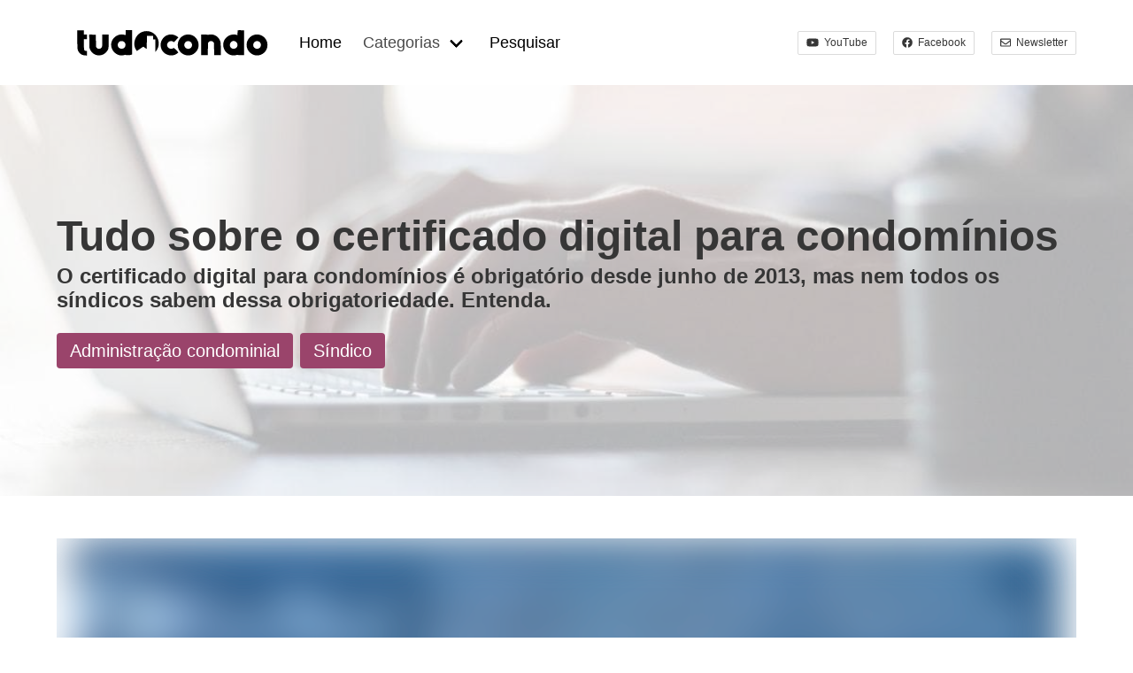

--- FILE ---
content_type: text/html
request_url: https://tudocondo.com.br/certificado-digital-para-condominios
body_size: 16027
content:
<!DOCTYPE html>
<html data-html-server-rendered="true" lang="pt-BR" data-vue-tag="%7B%22lang%22:%7B%22ssr%22:%22pt-BR%22%7D%7D">
  <head>
    <title>Tudo sobre o certificado digital para condomínios</title><meta name="gridsome:hash" content="cdb22f4fc776778ea85aec07eaf320e54fce1d3e"><meta data-vue-tag="ssr" charset="utf-8"><meta data-vue-tag="ssr" name="generator" content="Gridsome v0.7.23"><meta data-vue-tag="ssr" data-key="viewport" name="viewport" content="width=device-width, initial-scale=1, viewport-fit=cover"><meta data-vue-tag="ssr" data-key="format-detection" name="format-detection" content="telephone=no"><meta data-vue-tag="ssr" name="keywords" content="Síndicos, Condomínios, Condôminos, Legislação condominial"><meta data-vue-tag="ssr" data-key="description" name="description" content="O certificado digital para condomínios é obrigatório desde junho de 2013, mas nem todos os síndicos sabem dessa obrigatoriedade. Entenda.
"><meta data-vue-tag="ssr" property="og:locale" content="pt_BR"><meta data-vue-tag="ssr" property="og:site_name" content="TudoCondo - Síndicos e condôminos bem informados"><meta data-vue-tag="ssr" property="og:type" content="article"><meta data-vue-tag="ssr" property="og:title" content="Tudo sobre o certificado digital para condomínios"><meta data-vue-tag="ssr" property="og:description" content="O certificado digital para condomínios é obrigatório desde junho de 2013, mas nem todos os síndicos sabem dessa obrigatoriedade. Entenda.
"><meta data-vue-tag="ssr" property="og:url" content="https://tudocondo.com.br/certificado-digital-para-condominios"><meta data-vue-tag="ssr" property="og:image" content="https://tudocondo.com.br/assets/static/certificado-digital-condominios.38279bf.894bf0ead116f76cb62ab55cee1ad10b.jpg"><meta data-vue-tag="ssr" property="og:image:type" content="image/jpeg"><meta data-vue-tag="ssr" property="og:image:width" content="1200"><meta data-vue-tag="ssr" property="og:image:height" content="800"><style id="___critical-css">.svg-inline--fa,svg:not(:root).svg-inline--fa{overflow:visible}.svg-inline--fa{display:inline-block;font-size:inherit;height:1em;vertical-align:-.125em}.svg-inline--fa.fa-w-18{width:1.125em}.navbar-link:not(.is-arrowless):after{border:3px solid transparent;border-radius:2px;border-right:0;border-top:0;content:" ";display:block;height:.625em;margin-top:-.4375em;position:absolute;top:50%;transform:rotate(-45deg);transform-origin:center;width:.625em}body,html{margin:0;padding:0}html{box-sizing:border-box}*,:after,:before{box-sizing:inherit}img{height:auto;max-width:100%}html{background-color:#fff;font-size:16px;-moz-osx-font-smoothing:grayscale;-webkit-font-smoothing:antialiased;min-width:300px;overflow-x:hidden;overflow-y:scroll;text-rendering:optimizeLegibility;-webkit-text-size-adjust:100%;-moz-text-size-adjust:100%;text-size-adjust:100%}body{font-family:BlinkMacSystemFont,-apple-system,Segoe UI,Roboto,Oxygen,Ubuntu,Cantarell,Fira Sans,Droid Sans,Helvetica Neue,Helvetica,Arial,sans-serif}body{color:#4a4a4a;font-size:1.1rem;font-weight:400;line-height:1.8rem}a{color:#000;text-decoration:none}img{height:auto;max-width:100%}span{font-style:inherit;font-weight:inherit}.buttons{align-items:center;display:flex;flex-wrap:wrap;justify-content:flex-start}.buttons:last-child{margin-bottom:-.5rem}.container{flex-grow:1;margin:0 auto;position:relative;width:auto}@media screen and (min-width:1024px){.container{max-width:960px}}@media screen and (min-width:1216px){.container{max-width:1152px}}.field.is-grouped{display:flex;justify-content:flex-start}.navbar{background-color:#fff;min-height:6rem;position:relative;z-index:30}.navbar-brand{align-items:stretch;display:flex;flex-shrink:0;min-height:6rem}.navbar-burger{color:#4a4a4a;display:block;height:6rem;position:relative;width:6rem;margin-left:auto}.navbar-burger span{background-color:currentColor;display:block;height:1px;left:calc(50% - 8px);position:absolute;transform-origin:center;width:16px}.navbar-burger span:first-child{top:calc(50% - 6px)}.navbar-burger span:nth-child(2){top:calc(50% - 1px)}.navbar-burger span:nth-child(3){top:calc(50% + 4px)}.navbar-menu{display:none}.navbar-item,.navbar-link{color:#4a4a4a;display:block;line-height:1.5;padding:.5rem .75rem;position:relative}.navbar-item{display:block;flex-grow:0;flex-shrink:0}.navbar-item img{max-height:5rem}.navbar-item.has-dropdown{padding:0}.navbar-link:not(.is-arrowless){padding-right:2.5em}.navbar-link:not(.is-arrowless):after{border-color:#000;margin-top:-.375em;right:1.125em}.navbar-dropdown{font-size:.875rem;padding-bottom:.5rem;padding-top:.5rem}.navbar-dropdown .navbar-item{padding-left:1.5rem;padding-right:1.5rem}@media screen and (max-width:1023px){.navbar-brand .navbar-item{align-items:center;display:flex}.navbar-link:after{display:none}.navbar-menu{background-color:#fff;box-shadow:0 8px 16px rgba(10,10,10,.1);padding:.5rem 0}}@media screen and (min-width:1024px){.navbar,.navbar-end,.navbar-menu,.navbar-start{align-items:stretch;display:flex}.navbar{min-height:6rem}.navbar-burger{display:none}.navbar-item,.navbar-link{align-items:center;display:flex}.navbar-item{display:flex}.navbar-item.has-dropdown{align-items:stretch}.navbar-menu{flex-grow:1;flex-shrink:0}.navbar-start{justify-content:flex-start;margin-right:auto}.navbar-end{justify-content:flex-end;margin-left:auto}.navbar-dropdown{background-color:#fff;border-bottom-left-radius:6px;border-bottom-right-radius:6px;border-top:2px solid #dbdbdb;box-shadow:0 8px 8px rgba(10,10,10,.1);display:none;font-size:.875rem;left:0;min-width:100%;position:absolute;top:100%;z-index:20}.navbar-dropdown .navbar-item{padding:.375rem 1rem;white-space:nowrap}.container>.navbar .navbar-brand{margin-left:-.75rem}.container>.navbar .navbar-menu{margin-right:-.75rem}}.hero-background{position:absolute;-o-object-fit:cover;object-fit:cover;-o-object-position:center center;object-position:center center;width:100%;height:100%}.hero-background.is-transparent{opacity:.3}</style><link data-vue-tag="ssr" rel="icon" href="data:,"><link data-vue-tag="ssr" rel="icon" type="image/png" sizes="16x16" href="/assets/static/favicon.ce0531f.b08f0f5534d0b8992278e72b44035e1a.png"><link data-vue-tag="ssr" rel="icon" type="image/png" sizes="32x32" href="/assets/static/favicon.ac8d93a.b08f0f5534d0b8992278e72b44035e1a.png"><link data-vue-tag="ssr" rel="icon" type="image/png" sizes="96x96" href="/assets/static/favicon.b9532cc.b08f0f5534d0b8992278e72b44035e1a.png"><link data-vue-tag="ssr" rel="apple-touch-icon" type="image/png" sizes="76x76" href="/assets/static/favicon.f22e9f3.b08f0f5534d0b8992278e72b44035e1a.png"><link data-vue-tag="ssr" rel="apple-touch-icon" type="image/png" sizes="152x152" href="/assets/static/favicon.62d22cb.b08f0f5534d0b8992278e72b44035e1a.png"><link data-vue-tag="ssr" rel="apple-touch-icon" type="image/png" sizes="120x120" href="/assets/static/favicon.1539b60.b08f0f5534d0b8992278e72b44035e1a.png"><link data-vue-tag="ssr" rel="apple-touch-icon" type="image/png" sizes="167x167" href="/assets/static/favicon.dc0cdc5.b08f0f5534d0b8992278e72b44035e1a.png"><link data-vue-tag="ssr" rel="apple-touch-icon" type="image/png" sizes="180x180" href="/assets/static/favicon.7b22250.b08f0f5534d0b8992278e72b44035e1a.png"><link rel="preload" href="/assets/js/app.9c78f794.js" as="script"><link rel="preload" href="/assets/js/page--src--templates--word-press-post-vue.6b261d6a.js" as="script"><link rel="prefetch" href="/assets/js/1.8ec93279.js"><link rel="prefetch" href="/assets/js/page--src--pages--404-vue.25c15ddc.js"><link rel="prefetch" href="/assets/js/page--src--pages--aviso-legal-vue.c5c1723e.js"><link rel="prefetch" href="/assets/js/page--src--pages--index-vue.d0d23e99.js"><link rel="prefetch" href="/assets/js/page--src--pages--pesquisar-vue.84ddeefd.js"><link rel="prefetch" href="/assets/js/page--src--pages--sobre-vue.0f1ecf47.js"><link rel="prefetch" href="/assets/js/page--src--templates--word-press-category-vue.226df429.js"><link rel="prefetch" href="/assets/js/vendors~page--src--templates--word-press-post-vue.714100ca.js"><script src="/cdn-cgi/scripts/7d0fa10a/cloudflare-static/rocket-loader.min.js" data-cf-settings="aa9c7af3ba69fb5bd0cd4784-|49"></script><link rel="preload" href="/assets/css/0.styles.b3f96e8c.css" as="style" onload="this.onload=null;this.rel='stylesheet'"><noscript><link rel="stylesheet" href="/assets/css/0.styles.b3f96e8c.css"></noscript><noscript data-vue-tag="ssr"><style>.g-image--loading{display:none;}</style></noscript>
  </head>
  <body >
    <div data-server-rendered="true" id="app" class="layout"><div class="container"><nav role="navigation" aria-label="main navigation" class="navbar is-transparent"><div class="navbar-brand"><a href="/" class="navbar-item"><img alt="Logotipo TudoCondo" src="data:image/svg+xml,%3csvg fill='none' viewBox='0 0 250 63' xmlns='http://www.w3.org/2000/svg' xmlns:xlink='http://www.w3.org/1999/xlink'%3e%3cdefs%3e%3cfilter id='__svg-blur-25b23002dc257a3588ef3f1d78ffdf36'%3e%3cfeGaussianBlur in='SourceGraphic' stdDeviation='40'/%3e%3c/filter%3e%3c/defs%3e%3cimage x='0' y='0' filter='url(%23__svg-blur-25b23002dc257a3588ef3f1d78ffdf36)' width='250' height='63' xlink:href='data:image/svg%2bxml%3bbase64%2ciVBORw0KGgoAAAANSUhEUgAAAEAAAAAQCAYAAACm53kpAAAACXBIWXMAAAsTAAALEwEAmpwYAAAC4ElEQVRYw%2b2WXYhNURTH77n3FhkS42uISRRNNHlAPkYJGflqRmKM75SoQRpR3JDBA3kaiciUZsiDFzLx4ONBEjWSGIUYH2mERGKU8d/1O7Uc59x7Z0ye7q5fZ621z15777XXOmfHYrmWa1EtAf86zhNxbN5/WLebK9mVDj2wG4iDfScRsZh0Ns8EzEtj8wMbN89sNx7lL23rKQ6IHVlG3C7yqEiZgPQR80W5GBgIakcDFnVAti0X58TwLNYb6axA/BS/xEwxWlSKIfTPEItEHvpQ9LWiXTzD7sa2YmsTz0WZma87wXG2wSb4vi0fW1%2bxWCwQS0VJyKbmijniFvNNpy8fX45eEUH7KwCDRAuO6skGJ6%2bm/xF6Pzb5Dd3nJkH5gP5VTBBTxScxjIU9MGMei3HiobG9I/hFAf%2bOEybDroX0jycL3hjbU/xFZoIfgAHio3jLKacCAbgrvoix4hV9J8V15MtiM/IP3vVT8rjYJmrpbxQNZNBZbBeNfIN52vFzTDSju0zYbYLufH9Hn8I6nHxeXEC%2bki4LfGN/Tu8F%2bi4Gr0Bvor884LQA/aqoCZzIGN7ZKU6Jeyy2m5nfBf2z0ZvJmIX4uI19E3q1uIQ8gr5G9ApOv8X4e0825mUqgd68/Bq9Cqd1opSUb%2bVk2pBd/e0xGVCGvF%2bsNwtMcdr%2b6Wyltl3J3MG2QSzhG%2bS%2bJ5NNNtj1bCQjnLxPzOPQnD5L3EdeJdYhP8n0N/Bro4EBNdTry8CJHuS9vSH1574RPURxiP8inrMDY9xiV4b4cmU3ErmJsdXo20UhH%2bzguEkmcyyVmf4GfnRcmhwRh9EL0V1trgmMWcavp5YTqQoENOpCNZG6rTfflxJK5AwbiPH3OS22oE%2bjrkvRi5nXZeghxo%2birxR7HVnR6dtVV43zMv2KMvjwQm6enZk/qxtg2A0t7EStPdmBK3Q8xGc8Yp6k2ZCH7oWMCc6fMDfXRCzXcu2P9hswqdRrvB/kywAAAABJRU5ErkJggg==' /%3e%3c/svg%3e" width="250" data-src="/assets/static/tudocondo.0f04e74.4d3d2e5057e9dfd34422675d25d47c41.svg" data-srcset="/assets/static/tudocondo.0f04e74.4d3d2e5057e9dfd34422675d25d47c41.svg 250w" data-sizes="(max-width: 250px) 100vw, 250px" class="g-image g-image--lazy g-image--loading"><noscript><img src="/assets/static/tudocondo.0f04e74.4d3d2e5057e9dfd34422675d25d47c41.svg" class="g-image g-image--loaded" width="250" alt="Logotipo TudoCondo"></noscript></a><a role="button" aria-label="menu" aria-expanded="false" data-target="tudocondo-navbar" class="navbar-burger burger"><span aria-hidden="true"></span><span aria-hidden="true"></span><span aria-hidden="true"></span></a></div><div id="tudocondo-navbar" class="navbar-menu"><div class="navbar-start"><span class="navbar-item"><a href="/" class="active">
            Home
          </a></span><div class="navbar-item has-dropdown is-hoverable"><span class="navbar-link">
            Categorias
          </span><div class="navbar-dropdown"><span class="navbar-item"><a href="/categoria/vida-condominial">Vida condominial</a></span><span class="navbar-item"><a href="/categoria/sindico">Síndico</a></span><!----><span class="navbar-item"><a href="/categoria/reformas-no-condominio">Reformas no condomínio</a></span><span class="navbar-item"><a href="/categoria/direito-condominial">Direito condominial</a></span><span class="navbar-item"><a href="/categoria/condomino">Condômino</a></span><span class="navbar-item"><a href="/categoria/administracao-condominial">Administração condominial</a></span></div></div><span class="navbar-item"><a href="/pesquisar">
            Pesquisar
          </a></span></div><div class="navbar-end"><div class="field is-grouped social"><div class="navbar-item"><div class="buttons has-addons are-centered are-small"><a href="https://www.youtube.com/channel/UCHZdC0vrYjeY_ccaCxiWvwA" target="_blank" rel="noopener"><span class="button social-button"><svg aria-hidden="true" focusable="false" data-prefix="fab" data-icon="youtube" role="img" xmlns="http://www.w3.org/2000/svg" viewBox="0 0 576 512" class="svg-inline--fa fa-youtube fa-w-18"><path fill="currentColor" d="M549.655 124.083c-6.281-23.65-24.787-42.276-48.284-48.597C458.781 64 288 64 288 64S117.22 64 74.629 75.486c-23.497 6.322-42.003 24.947-48.284 48.597-11.412 42.867-11.412 132.305-11.412 132.305s0 89.438 11.412 132.305c6.281 23.65 24.787 41.5 48.284 47.821C117.22 448 288 448 288 448s170.78 0 213.371-11.486c23.497-6.321 42.003-24.171 48.284-47.821 11.412-42.867 11.412-132.305 11.412-132.305s0-89.438-11.412-132.305zm-317.51 213.508V175.185l142.739 81.205-142.739 81.201z"></path></svg>
                    YouTube
                </span></a><a href="https://pt-br.facebook.com/tudocondo/" target="_blank" rel="noopener"><span class="button social-button"><svg aria-hidden="true" focusable="false" data-prefix="fab" data-icon="facebook" role="img" xmlns="http://www.w3.org/2000/svg" viewBox="0 0 512 512" class="svg-inline--fa fa-facebook fa-w-16"><path fill="currentColor" d="M504 256C504 119 393 8 256 8S8 119 8 256c0 123.78 90.69 226.38 209.25 245V327.69h-63V256h63v-54.64c0-62.15 37-96.48 93.67-96.48 27.14 0 55.52 4.84 55.52 4.84v61h-31.28c-30.8 0-40.41 19.12-40.41 38.73V256h68.78l-11 71.69h-57.78V501C413.31 482.38 504 379.78 504 256z"></path></svg>
                    Facebook
                </span></a><a href="https://fibersals.activehosted.com/f/25" target="_blank" rel="noopener"><span class="button social-button"><svg aria-hidden="true" focusable="false" data-prefix="far" data-icon="envelope" role="img" xmlns="http://www.w3.org/2000/svg" viewBox="0 0 512 512" class="svg-inline--fa fa-envelope fa-w-16"><path fill="currentColor" d="M464 64H48C21.49 64 0 85.49 0 112v288c0 26.51 21.49 48 48 48h416c26.51 0 48-21.49 48-48V112c0-26.51-21.49-48-48-48zm0 48v40.805c-22.422 18.259-58.168 46.651-134.587 106.49-16.841 13.247-50.201 45.072-73.413 44.701-23.208.375-56.579-31.459-73.413-44.701C106.18 199.465 70.425 171.067 48 152.805V112h416zM48 400V214.398c22.914 18.251 55.409 43.862 104.938 82.646 21.857 17.205 60.134 55.186 103.062 54.955 42.717.231 80.509-37.199 103.053-54.947 49.528-38.783 82.032-64.401 104.947-82.653V400H48z"></path></svg>
                    Newsletter
                </span></a></div></div></div></div></div></nav></div><div class="content"><section class="hero"><div class="hero is-medium has-background"><img alt="certificado digital para condomínios para que serve e como fazer" src="data:image/svg+xml,%3csvg fill='none' viewBox='0 0 1200 800' xmlns='http://www.w3.org/2000/svg' xmlns:xlink='http://www.w3.org/1999/xlink'%3e%3cdefs%3e%3cfilter id='__svg-blur-47cf4b8a187f362d23874404097dc8ea'%3e%3cfeGaussianBlur in='SourceGraphic' stdDeviation='40'/%3e%3c/filter%3e%3c/defs%3e%3cimage x='0' y='0' filter='url(%23__svg-blur-47cf4b8a187f362d23874404097dc8ea)' width='1200' height='800' xlink:href='data:image/jpeg%3bbase64%2c/9j/2wBDAAYEBQYFBAYGBQYHBwYIChAKCgkJChQODwwQFxQYGBcUFhYaHSUfGhsjHBYWICwgIyYnKSopGR8tMC0oMCUoKSj/2wBDAQcHBwoIChMKChMoGhYaKCgoKCgoKCgoKCgoKCgoKCgoKCgoKCgoKCgoKCgoKCgoKCgoKCgoKCgoKCgoKCgoKCj/wAARCAArAEADASIAAhEBAxEB/8QAGwAAAgMBAQEAAAAAAAAAAAAABQYDBwgCBAH/xAA2EAABAwMCBAMDCwUAAAAAAAABAgMEAAURBiESEzFRB0FhFCJxFRYjMkJSgZGSocEzU2OCsf/EABcBAQEBAQAAAAAAAAAAAAAAAAIDAQT/xAAeEQACAgMAAwEAAAAAAAAAAAAAAQIRAxIhEzFBUf/aAAwDAQACEQMRAD8AvXQEvgTMtSzuyrnMj/Go7gfBWf1CpPE3PzUdKTg81G4/GlR%2bZ8mXGJdmMhuM59KO7Ktlg/Ab/wCtHvE%2bYTYEIQBwLWFcWc57YoRfByXSrvBVkJ8QU4AADLxrQ6/qL%2bB/5Wb/AAwubdq1qmS%2bk8jlOIWofZz51cq9f6ecYdMW4MvuJyjhSobK7daSMfsFNpKhXK0Ed68aL5bwlILwGRkZ86%2bqvMBTZXzkcA6qzsKjozrWSP6SFIO1JPirqVOmbBxtlxM58jlFs7pAO6j6UR1Rri0afYaefLr7bpIC2EFSUn1I2FZx8QNTOXrU01%2bK64/CdQG2yv7CfPHbenDHT2ZPLmTWsTW15gpYmyYyhlleSkeRSfL%2bKB3CQuXo9mC6omTAkCIonqpGMtq/TgfFJpu1xMYaQgNNlcpAPD7wAx2NVffNUSLSpyZFssqc86gMvRW9%2bIAkhYIB3Tv5dFU1G%2bI5tqK2v9yemS5LEN5yJZ2l/Shs8JIJCUoB81KIzv8Ae7Clu56kcaVyLShiPEbUQVBAys9gcZwOnc9T12Yr/fHrlYU2pnRd6hxkPJeBbBJJGeuUeuaVI8JBheyu6WvbsguhSZCVqQtKAPqBPCRuTknrS8TRRZogt24vvSeep9xLgOQUuKyn96IHVd2XE9lkTHZMb%2b29hY/Pr%2b9NEm4xWrQzb3vDhbbadw44HOcVd%2bZsr%2bKRpNvfVIWpi23NponZvlcfD6ZJ3oaND8sXxkmobgt7StvYRxNttvvHhSohOTg9CTSWVq%2b8fzppvLS2LA228xJZXz1Ec9HASCkdN6U1HBqi9EHV8N33gKmT156E9K9kW3IhQ1PhAClbZqOMAqWoq33oxeTw25KRsMdKrFKNURk7B0BoSV8JHFmupdmZRuplOa70x/W/Gjl1GWifOk5NOjIx5YizoTIOQkAjzoLIjR0ggtpPqRRu6KI4sGlqU4rJ941DJJl4R%2bC5q%2b1wJ8ZKHWmyQdsjpVaXLScIvkNtpCT2FWXfCTjNLT4GTWJ8NcaZ/9k=' /%3e%3c/svg%3e" width="1200" data-src="/assets/static/certificado-digital-condominios.38279bf.894bf0ead116f76cb62ab55cee1ad10b.jpg" data-srcset="/assets/static/certificado-digital-condominios.595f27b.894bf0ead116f76cb62ab55cee1ad10b.jpg 480w, /assets/static/certificado-digital-condominios.38279bf.894bf0ead116f76cb62ab55cee1ad10b.jpg 1200w" data-sizes="(max-width: 1200px) 100vw, 1200px" class="hero-background is-transparent g-image g-image--lazy g-image--loading"><noscript><img src="/assets/static/certificado-digital-condominios.38279bf.894bf0ead116f76cb62ab55cee1ad10b.jpg" class="hero-background is-transparent g-image g-image--loaded" width="1200" alt="certificado digital para condomínios para que serve e como fazer"></noscript><div class="hero-body"><div class="container"><h1 class="title is-size-1 has-text-weight-bold	">
            Tudo sobre o certificado digital para condomínios
          </h1><h2 class="subtitle is-size-4 has-text-weight-semibold"><p>O certificado digital para condomínios é obrigatório desde junho de 2013, mas nem todos os síndicos sabem dessa obrigatoriedade. Entenda.</p>
</h2><div class="tags are-large"><span class="tag is-primary"><a href="/categoria/administracao-condominial">Administração condominial</a></span><span class="tag is-primary"><a href="/categoria/sindico">Síndico</a></span></div></div></div></div></section><div class="section"><div class="container post-body"><a href="https://fibersals.com.br/?utm_source=tudocondo&amp;utm_medium=banner&amp;utm_campaign=tudocondo-banner-posts&amp;utm_id=tudocondo-banner-posts&amp;utm_term=condom%C3%ADnios" target="_blank"><img alt="Fibersals Impermeabilização Definitiva para Condomínios" src="data:image/svg+xml,%3csvg fill='none' viewBox='0 0 1980 300' xmlns='http://www.w3.org/2000/svg' xmlns:xlink='http://www.w3.org/1999/xlink'%3e%3cdefs%3e%3cfilter id='__svg-blur-31964e6d2724a8bded125db7f609af34'%3e%3cfeGaussianBlur in='SourceGraphic' stdDeviation='40'/%3e%3c/filter%3e%3c/defs%3e%3cimage x='0' y='0' filter='url(%23__svg-blur-31964e6d2724a8bded125db7f609af34)' width='1980' height='300' xlink:href='data:image/jpeg%3bbase64%2c/9j/2wBDAAYEBQYFBAYGBQYHBwYIChAKCgkJChQODwwQFxQYGBcUFhYaHSUfGhsjHBYWICwgIyYnKSopGR8tMC0oMCUoKSj/2wBDAQcHBwoIChMKChMoGhYaKCgoKCgoKCgoKCgoKCgoKCgoKCgoKCgoKCgoKCgoKCgoKCgoKCgoKCgoKCgoKCgoKCj/wAARCAAKAEADASIAAhEBAxEB/8QAGQABAAMBAQAAAAAAAAAAAAAABQADBgEE/8QAKhAAAQMCBQMCBwAAAAAAAAAAAQIDBAARBRIhMVETFEEiYTJDUoGhsfD/xAAYAQACAwAAAAAAAAAAAAAAAAABAgMFBv/EABoRAQACAwEAAAAAAAAAAAAAAAEAAhExQVH/2gAMAwEAAhEDEQA/AOycFwBbUtTGJhhEdwNNOKOcybNlalAbDXKABzbU0KxhTCn7PYhHSyQSlSFBSr%2bLjS3udbcGialaQqnZQNh5EXYCY7zQEiLIzPZAG3QoEX3JGwNJORIgygRYeYmxIlOEDzxxWdSSlQUkkEG4I8Vb38zMVd3Izc9Q3/dLYfYap5NAmLCSkHt8PJPMlw28fTVMmPBbbKQzCCz5MpdxvrYp/tKKTiE0MrtMkfEPmq9zzzXncfdfIU%2b644oCwK1FRt96Wpl3CuDUfLeHlIV0sLSLn0904SPxrR%2bJR2QjqsLiICfSW2ny4VEncXG1G1KkKY7EbZ5P/9k=' /%3e%3c/svg%3e" width="1980" data-src="/assets/static/banner_fibersals.fa0c58d.e1c7861a48936de1961551a527bc577b.jpg" data-srcset="/assets/static/banner_fibersals.a95040c.e1c7861a48936de1961551a527bc577b.jpg 480w, /assets/static/banner_fibersals.44c7df6.e1c7861a48936de1961551a527bc577b.jpg 1024w, /assets/static/banner_fibersals.fa0c58d.e1c7861a48936de1961551a527bc577b.jpg 1980w" data-sizes="(max-width: 1980px) 100vw, 1980px" class="g-image g-image--lazy g-image--loading"><noscript><img src="/assets/static/banner_fibersals.fa0c58d.e1c7861a48936de1961551a527bc577b.jpg" class="g-image g-image--loaded" width="1980" alt="Fibersals Impermeabilização Definitiva para Condomínios"></noscript></a><hr><div class="html-fragment"><p><span style="font-family: -apple-system, BlinkMacSystemFont, 'Segoe UI', Roboto, 'Helvetica Neue', Arial, sans-serif; font-size: 1rem;">O certificado digital para</span><a style="background-color: #ffffff; font-family: -apple-system, BlinkMacSystemFont, 'Segoe UI', Roboto, 'Helvetica Neue', Arial, sans-serif; font-size: 1rem;" href="https://tudocondo.com.br/10-perguntas-frequentes-sobre-condominio"> condomínios</a><span style="font-family: -apple-system, BlinkMacSystemFont, 'Segoe UI', Roboto, 'Helvetica Neue', Arial, sans-serif; font-size: 1rem;"> é obrigatório desde junho de 2013, quando venceu o prazo final para emissão. A verdade é que nem todos os</span><a style="background-color: #ffffff; font-family: -apple-system, BlinkMacSystemFont, 'Segoe UI', Roboto, 'Helvetica Neue', Arial, sans-serif; font-size: 1rem;" href="https://tudocondo.com.br/virei-sindico-e-agora"> síndicos</a><span style="font-family: -apple-system, BlinkMacSystemFont, 'Segoe UI', Roboto, 'Helvetica Neue', Arial, sans-serif; font-size: 1rem;"> sabem dessa obrigatoriedade, e é possível ver muitos condomínios sem a certificação digital. Por isso, abordamos os principais pontos sobre o tema. Acompanhe!</span></p>
<p>&nbsp;</p>
<h2><strong>O que é e para que serve o certificado digital?</strong></h2>
<p>Certificado digital é uma espécie de identidade virtual de pessoa física ou jurídica no meio eletrônico. A partir dessa identificação, a pessoa consegue realizar diversos serviços sem a necessidade de estar presente fisicamente. Isso agiliza os processos, reduz custos e promove a sustentabilidade, principalmente porque o uso de papel diminuiu bastante com a certificação.</p>
<p>Ele funciona garantindo <strong>autenticidade, confidencialidade e integridade</strong> das informações transmitidas nas operações realizadas por meio dele. Um exemplo de uso comum do certificado digital é a emissão de nota fiscal eletrônica, por exemplo.</p>
<p>O certificado digital para condomínios serve para o síndico ou<a href="https://tudocondo.com.br/administradora-de-condominios-o-que-ela-faz"> administradora</a> ter acesso ao canal “Conectividade Social”, da Caixa Econômica Federal, e enviar dados de seus funcionários. Em especial, informações sobre FGTS, INSS, RAIS e outras<a href="https://tudocondo.com.br/funcionarios-do-condominio-e-obrigacoes-trabalhistas"> obrigações trabalhistas</a>.</p>
<p>Mesmo se o condomínio não possui funcionários, a certificação digital é importante, já que o usuário de RPA (recibo de pagamento de autônomos) deve utilizar o “Conectividade Social” para transmitir dados.</p>
<p>&nbsp;</p>
<h2><strong>Como o síndico deve proceder para obtê-lo?</strong></h2>
<p>Para obter o certificado digital para condomínios, o síndico deve seguir alguns passos simples.</p>
<p></div><!----><!----><div class="columns is-centered"><div class="column is-four-fifths"><img alt="certificado digital para condomínios para que serve e como fazer" src="data:image/svg+xml,%3csvg fill='none' viewBox='0 0 1200 500' xmlns='http://www.w3.org/2000/svg' xmlns:xlink='http://www.w3.org/1999/xlink'%3e%3cdefs%3e%3cfilter id='__svg-blur-c609372d0bb30e771b22a8dabf6ed74d'%3e%3cfeGaussianBlur in='SourceGraphic' stdDeviation='40'/%3e%3c/filter%3e%3c/defs%3e%3cimage x='0' y='0' filter='url(%23__svg-blur-c609372d0bb30e771b22a8dabf6ed74d)' width='1200' height='500' xlink:href='data:image/jpeg%3bbase64%2c/9j/2wBDAAYEBQYFBAYGBQYHBwYIChAKCgkJChQODwwQFxQYGBcUFhYaHSUfGhsjHBYWICwgIyYnKSopGR8tMC0oMCUoKSj/2wBDAQcHBwoIChMKChMoGhYaKCgoKCgoKCgoKCgoKCgoKCgoKCgoKCgoKCgoKCgoKCgoKCgoKCgoKCgoKCgoKCgoKCj/wAARCAAbAEADASIAAhEBAxEB/8QAGgABAAMAAwAAAAAAAAAAAAAABwQFBgACCP/EADEQAAEDAwMCBAUCBwAAAAAAAAECAwQABREGEjETISJBUYEHFDJhcUKRCDOhscHR4f/EABgBAAMBAQAAAAAAAAAAAAAAAAIEBQMG/8QAIxEAAgEEAQMFAAAAAAAAAAAAAQIAAwQRIRITMUEUFSJRcf/aAAwDAQACEQMRAD8AC3UKZeW06na4g4INdcj1p61d8MY98nJRAb%2bXlOHCXknCfcHkfiqKVpDSmlr/ABGL3EnSYyWUokOPr8JcOdy0pTxjsQD6%2bopZLtWXJG409i4bR1CEqAHNWGFW%2bO285/LfH7UjM6C06u9vs2ybIusGUndEU0njB8SQrzI/FIlh0g3GbZQbKyEt4CDJAWoffBoXusnCAmCLXgD1Dj6gTaLTdbsQbdAkOoP69uE/ue1NnwN07NtOopcm4Ka3fKbA2g5KcrTyfatM/DeWFttxJrjqFAJQpAZZUnzO/PYe2ftVzpKOwzMkhtuOiQEpDiWn%2brgeIjJ9qKkKzOCwwJmxpAYU5MEv4lpAXqmE3n6G/wDH/aIe5I25yO/bype%2bODEWXqh6RIUsrad6SU7sJI2AnPvR7Htc2f4bfEX0z%2bvbtT%2b/nTDMF2ZiFLHU9FzrjKmW9KF9NmekH5N5pW3evyBB4P8AQ0ZxE6jvulbhF1Ay4/OhPKcYlBQUpSc4U2sDgDlOfLI9KsLktbsRSHFKUlKwR34qFKucyz60t0u2vqYkS3UMvqGD1EFJJBByOQKjWzczxadC3xXmPG/2RrQmdDhIat6X45dV14xb7LbXjatI9M1YxL/ryCtKo0tNxZHYs3BkIdT9iR3zTVMtkJ2Xbn1x2y50ep2GBuPJwO2ayutD09VtpbASPlG%2bAB5qpuqjUELgxJ61O5YLx8TLtO6ru0FtV4kx47iidw6qijk4w2nHl6k1KsECfZpCn7feZSXFfWhAS20r8oAwffNW8MkLSMnBriiVyihX0bsY4qea9RjnMMUUUdpUzLXCmXJc25palTFLKyVkbQo4744HFSHZEZpPieYbSB2AUK2szR%2bnytebWxnnPfP96x180nY0lQTb2wPspX%2b6re3k7Z8yb6wdlXE//9k=' /%3e%3c/svg%3e" width="1200" data-src="/assets/static/certificado-digital-condominio.8937275.a02008edf215ba452d436f2e381d8a7c.jpg" data-srcset="/assets/static/certificado-digital-condominio.c32b755.a02008edf215ba452d436f2e381d8a7c.jpg 480w, /assets/static/certificado-digital-condominio.8937275.a02008edf215ba452d436f2e381d8a7c.jpg 1200w" data-sizes="(max-width: 1200px) 100vw, 1200px" class="g-image g-image--lazy g-image--loading"><noscript><img src="/assets/static/certificado-digital-condominio.8937275.a02008edf215ba452d436f2e381d8a7c.jpg" class="g-image g-image--loaded" width="1200" alt="certificado digital para condomínios para que serve e como fazer"></noscript></div></div><div class="html-fragment"></p>
<ol>
<li>Escolha uma das<a href="http://www.iti.gov.br/certificado-digital/57-icp-brasil/77-estrutura"> Autoridades Certificadoras da ICP-Brasil</a> (Infraestrutura de Chaves Públicas), que é o órgão responsável por regular a certificação digital no Brasil.</li>
<li>Solicite na Autoridade Certificadora (AR) o certificado digital de pessoa jurídica, que pode ser do tipo A1 (armazenado no computador) ou A3 (armazenado em cartão ou token criptográfico);</li>
<li>Agende um dia e horário de comparecimento à Autoridade de Registro da AR para validar os dados preenchidos na solicitação. Neste dia, o síndico deverá levar alguns documentos obrigatórios e passará pelo cadastro de biometria (coleta de biografia facial e de digitais).</li>
<li>Após a verificação dos documentos e confirmação da identidade do síndico na AR, o certificado já estará pronto.</li>
</ol>
<p>&nbsp;</p>
<p><strong>Os documentos necessários são:</strong><a href="https://tudocondo.com.br/implantacao-de-condominio-como-fazer"> instituição do condomínio</a> (disponível no cartório de imóveis), especificação do condomínio (documento feito quando a construtora projeta o condomínio),<a href="https://tudocondo.com.br/lei-do-condominio-tudo-que-voce-precisa-saber-sobre-ela"> convenção do condomínio</a>, cartão de CNPJ do condomínio, ata de<a href="https://tudocondo.com.br/eleicao-e-destituicao-de-sindico-como-funciona"> eleição do síndico</a>, RG e CPF do síndico (ou CNH) e comprovante de residência.</p>
<p>&nbsp;</p>
<p>Se o condomínio foi construído antes de 1964 e não possui convenção, a certificação pode ser feita com a matrícula-mãe do empreendimento.</p>
<p>&nbsp;</p>
<h2><strong>O que pode acontecer se o condomínio não tiver o certificado?</strong></h2>
<p>O certificado digital para condomínios serve para transmitir dados referentes às obrigações perante a Receita Federal e a Caixa Econômica. Se o síndico não obter a certificação, não repassará dados importantes sobre seus funcionários, o que pode deixar o condomínio suscetível a processos trabalhistas e multas do Ministério do Trabalho.</p>
<p>&nbsp;</p>
<p>Ao adquirir um certificado digital para condomínios, um<a href="https://tudocondo.com.br/como-ser-um-bom-sindico-9-qualidades-essenciais"> bom síndico</a> dá um importante passo para<a href="https://tudocondo.com.br/funcionarios-do-condominio-e-obrigacoes-trabalhistas"> estar em dia com a legislação trabalhista</a>. Além disso, possibilita um controle eficaz sobre as contribuições dos funcionários e a observância de seus direitos.</p>
<p>&nbsp;</p>
<h3><a href="https://tudocondo.com.br/administracao-condominial/">Veja mais dicas para deixar a administração condominial em dia!</a></h3>
</div><!----><div id="social-sharing"><h2 class="title is-size-3-desktop is-size-4-mobile has-text-centered"><svg aria-hidden="true" focusable="false" data-prefix="far" data-icon="share-square" role="img" xmlns="http://www.w3.org/2000/svg" viewBox="0 0 576 512" class="svg-inline--fa fa-share-square fa-w-18"><path fill="currentColor" d="M561.938 158.06L417.94 14.092C387.926-15.922 336 5.097 336 48.032v57.198c-42.45 1.88-84.03 6.55-120.76 17.99-35.17 10.95-63.07 27.58-82.91 49.42C108.22 199.2 96 232.6 96 271.94c0 61.697 33.178 112.455 84.87 144.76 37.546 23.508 85.248-12.651 71.02-55.74-15.515-47.119-17.156-70.923 84.11-78.76V336c0 42.993 51.968 63.913 81.94 33.94l143.998-144c18.75-18.74 18.75-49.14 0-67.88zM384 336V232.16C255.309 234.082 166.492 255.35 206.31 376 176.79 357.55 144 324.08 144 271.94c0-109.334 129.14-118.947 240-119.85V48l144 144-144 144zm24.74 84.493a82.658 82.658 0 0 0 20.974-9.303c7.976-4.952 18.286.826 18.286 10.214V464c0 26.51-21.49 48-48 48H48c-26.51 0-48-21.49-48-48V112c0-26.51 21.49-48 48-48h132c6.627 0 12 5.373 12 12v4.486c0 4.917-2.987 9.369-7.569 11.152-13.702 5.331-26.396 11.537-38.05 18.585a12.138 12.138 0 0 1-6.28 1.777H54a6 6 0 0 0-6 6v340a6 6 0 0 0 6 6h340a6 6 0 0 0 6-6v-25.966c0-5.37 3.579-10.059 8.74-11.541z"></path></svg>
		Compartilhe
	</h2><div class="buttons is-centered"><a href="https://facebook.com/sharer/sharer.php?u=https://tudocondo.com.br/certificado-digital-para-condominios" target="_blank" rel="noopener" aria-label="Compartilhar no Facebook"><button class="button button-facebook"><span class="icon is-small-mobile"><svg aria-hidden="true" focusable="false" data-prefix="fab" data-icon="facebook" role="img" xmlns="http://www.w3.org/2000/svg" viewBox="0 0 512 512" class="svg-inline--fa fa-facebook fa-w-16"><path fill="currentColor" d="M504 256C504 119 393 8 256 8S8 119 8 256c0 123.78 90.69 226.38 209.25 245V327.69h-63V256h63v-54.64c0-62.15 37-96.48 93.67-96.48 27.14 0 55.52 4.84 55.52 4.84v61h-31.28c-30.8 0-40.41 19.12-40.41 38.73V256h68.78l-11 71.69h-57.78V501C413.31 482.38 504 379.78 504 256z"></path></svg></span><span>Facebook</span></button></a><a href="https://twitter.com/intent/tweet/?text=Tudo%20sobre%20o%20certificado%20digital%20para%20condom%C3%ADnios&amp;-&amp;url=https://tudocondo.com.br/certificado-digital-para-condominios" target="_blank" rel="noopener" aria-label="Compartilhar no Twitter"><button class="button button-twitter"><span class="icon is-small-mobile"><svg aria-hidden="true" focusable="false" data-prefix="fab" data-icon="twitter" role="img" xmlns="http://www.w3.org/2000/svg" viewBox="0 0 512 512" class="svg-inline--fa fa-twitter fa-w-16"><path fill="currentColor" d="M459.37 151.716c.325 4.548.325 9.097.325 13.645 0 138.72-105.583 298.558-298.558 298.558-59.452 0-114.68-17.219-161.137-47.106 8.447.974 16.568 1.299 25.34 1.299 49.055 0 94.213-16.568 130.274-44.832-46.132-.975-84.792-31.188-98.112-72.772 6.498.974 12.995 1.624 19.818 1.624 9.421 0 18.843-1.3 27.614-3.573-48.081-9.747-84.143-51.98-84.143-102.985v-1.299c13.969 7.797 30.214 12.67 47.431 13.319-28.264-18.843-46.781-51.005-46.781-87.391 0-19.492 5.197-37.36 14.294-52.954 51.655 63.675 129.3 105.258 216.365 109.807-1.624-7.797-2.599-15.918-2.599-24.04 0-57.828 46.782-104.934 104.934-104.934 30.213 0 57.502 12.67 76.67 33.137 23.715-4.548 46.456-13.32 66.599-25.34-7.798 24.366-24.366 44.833-46.132 57.827 21.117-2.273 41.584-8.122 60.426-16.243-14.292 20.791-32.161 39.308-52.628 54.253z"></path></svg></span><span>Twitter</span></button></a><a href="/cdn-cgi/l/email-protection#[base64]" target="_blank" rel="noopener" aria-label="Compartilhar por e-mail"><button class="button button-email"><span class="icon is-small-mobile"><svg aria-hidden="true" focusable="false" data-prefix="far" data-icon="envelope" role="img" xmlns="http://www.w3.org/2000/svg" viewBox="0 0 512 512" class="svg-inline--fa fa-envelope fa-w-16"><path fill="currentColor" d="M464 64H48C21.49 64 0 85.49 0 112v288c0 26.51 21.49 48 48 48h416c26.51 0 48-21.49 48-48V112c0-26.51-21.49-48-48-48zm0 48v40.805c-22.422 18.259-58.168 46.651-134.587 106.49-16.841 13.247-50.201 45.072-73.413 44.701-23.208.375-56.579-31.459-73.413-44.701C106.18 199.465 70.425 171.067 48 152.805V112h416zM48 400V214.398c22.914 18.251 55.409 43.862 104.938 82.646 21.857 17.205 60.134 55.186 103.062 54.955 42.717.231 80.509-37.199 103.053-54.947 49.528-38.783 82.032-64.401 104.947-82.653V400H48z"></path></svg></span><span>Email</span></button></a><a href="whatsapp://send?text=Tudo%20sobre%20o%20certificado%20digital%20para%20condom%C3%ADnios - https://tudocondo.com.br/certificado-digital-para-condominios" target="_blank" rel="noopener" aria-label="Compartilhar por WhatsApp"><button class="button button-whatsapp"><span class="icon is-small-mobile"><svg aria-hidden="true" focusable="false" data-prefix="fab" data-icon="whatsapp" role="img" xmlns="http://www.w3.org/2000/svg" viewBox="0 0 448 512" class="svg-inline--fa fa-whatsapp fa-w-14"><path fill="currentColor" d="M380.9 97.1C339 55.1 283.2 32 223.9 32c-122.4 0-222 99.6-222 222 0 39.1 10.2 77.3 29.6 111L0 480l117.7-30.9c32.4 17.7 68.9 27 106.1 27h.1c122.3 0 224.1-99.6 224.1-222 0-59.3-25.2-115-67.1-157zm-157 341.6c-33.2 0-65.7-8.9-94-25.7l-6.7-4-69.8 18.3L72 359.2l-4.4-7c-18.5-29.4-28.2-63.3-28.2-98.2 0-101.7 82.8-184.5 184.6-184.5 49.3 0 95.6 19.2 130.4 54.1 34.8 34.9 56.2 81.2 56.1 130.5 0 101.8-84.9 184.6-186.6 184.6zm101.2-138.2c-5.5-2.8-32.8-16.2-37.9-18-5.1-1.9-8.8-2.8-12.5 2.8-3.7 5.6-14.3 18-17.6 21.8-3.2 3.7-6.5 4.2-12 1.4-32.6-16.3-54-29.1-75.5-66-5.7-9.8 5.7-9.1 16.3-30.3 1.8-3.7.9-6.9-.5-9.7-1.4-2.8-12.5-30.1-17.1-41.2-4.5-10.8-9.1-9.3-12.5-9.5-3.2-.2-6.9-.2-10.6-.2-3.7 0-9.7 1.4-14.8 6.9-5.1 5.6-19.4 19-19.4 46.3 0 27.3 19.9 53.7 22.6 57.4 2.8 3.7 39.1 59.7 94.8 83.8 35.2 15.2 49 16.5 66.6 13.9 10.7-1.6 32.8-13.4 37.4-26.4 4.6-13 4.6-24.1 3.2-26.4-1.3-2.5-5-3.9-10.5-6.6z"></path></svg></span><span>WhatsApp</span></button></a></div></div><hr></div></div></div><div><footer class="footer"><div class="content has-text-centered"><a href="/aviso-legal">Aviso Legal</a><p>
        TudoCondo - Todos os direitos reservados
      </p><div id="footer-social-buttons" class="buttons has-addons is-centered are-large"><a href="https://www.youtube.com/channel/UCHZdC0vrYjeY_ccaCxiWvwA" target="_blank" rel="noopener"><span class="button"><svg aria-hidden="true" focusable="false" data-prefix="fab" data-icon="youtube" role="img" xmlns="http://www.w3.org/2000/svg" viewBox="0 0 576 512" class="svg-inline--fa fa-youtube fa-w-18"><path fill="currentColor" d="M549.655 124.083c-6.281-23.65-24.787-42.276-48.284-48.597C458.781 64 288 64 288 64S117.22 64 74.629 75.486c-23.497 6.322-42.003 24.947-48.284 48.597-11.412 42.867-11.412 132.305-11.412 132.305s0 89.438 11.412 132.305c6.281 23.65 24.787 41.5 48.284 47.821C117.22 448 288 448 288 448s170.78 0 213.371-11.486c23.497-6.321 42.003-24.171 48.284-47.821 11.412-42.867 11.412-132.305 11.412-132.305s0-89.438-11.412-132.305zm-317.51 213.508V175.185l142.739 81.205-142.739 81.201z"></path></svg>
              YouTube
          </span></a><a href="https://pt-br.facebook.com/tudocondo/" target="_blank" rel="noopener"><span class="button"><svg aria-hidden="true" focusable="false" data-prefix="fab" data-icon="facebook" role="img" xmlns="http://www.w3.org/2000/svg" viewBox="0 0 512 512" class="svg-inline--fa fa-facebook fa-w-16"><path fill="currentColor" d="M504 256C504 119 393 8 256 8S8 119 8 256c0 123.78 90.69 226.38 209.25 245V327.69h-63V256h63v-54.64c0-62.15 37-96.48 93.67-96.48 27.14 0 55.52 4.84 55.52 4.84v61h-31.28c-30.8 0-40.41 19.12-40.41 38.73V256h68.78l-11 71.69h-57.78V501C413.31 482.38 504 379.78 504 256z"></path></svg>
              Facebook
          </span></a><a href="https://fibersals.activehosted.com/f/25" target="_blank" rel="noopener"><span class="button social-button"><svg aria-hidden="true" focusable="false" data-prefix="far" data-icon="envelope" role="img" xmlns="http://www.w3.org/2000/svg" viewBox="0 0 512 512" class="svg-inline--fa fa-envelope fa-w-16"><path fill="currentColor" d="M464 64H48C21.49 64 0 85.49 0 112v288c0 26.51 21.49 48 48 48h416c26.51 0 48-21.49 48-48V112c0-26.51-21.49-48-48-48zm0 48v40.805c-22.422 18.259-58.168 46.651-134.587 106.49-16.841 13.247-50.201 45.072-73.413 44.701-23.208.375-56.579-31.459-73.413-44.701C106.18 199.465 70.425 171.067 48 152.805V112h416zM48 400V214.398c22.914 18.251 55.409 43.862 104.938 82.646 21.857 17.205 60.134 55.186 103.062 54.955 42.717.231 80.509-37.199 103.053-54.947 49.528-38.783 82.032-64.401 104.947-82.653V400H48z"></path></svg>
              Newsletter
          </span></a></div><img alt="Powered by appbase.io" src="data:image/svg+xml,%3csvg fill='none' viewBox='0 0 200 46' xmlns='http://www.w3.org/2000/svg' xmlns:xlink='http://www.w3.org/1999/xlink'%3e%3cdefs%3e%3cfilter id='__svg-blur-3d511517f9b847f680ab926027b635d5'%3e%3cfeGaussianBlur in='SourceGraphic' stdDeviation='40'/%3e%3c/filter%3e%3c/defs%3e%3cimage x='0' y='0' filter='url(%23__svg-blur-3d511517f9b847f680ab926027b635d5)' width='200' height='46' xlink:href='data:image/svg%2bxml%3bbase64%2ciVBORw0KGgoAAAANSUhEUgAAAEAAAAAPCAYAAABUZ8lnAAAACXBIWXMAAAsTAAALEwEAmpwYAAAEC0lEQVRIx72X229VRRSH9zmntaW2SIsE0IKhFiREjKhABBQIDQhEq4jFcinE0lYwjbUaxEaJUcO13IJQKqAtCEiUm4o2RErgxRf/AV99443/oP5W842uTPZJCW1YyZezz5yZ2WvWrNtJkiTJJv/Lm%2bKM%2bANuiJ9FhyhnTs7Nz/D5mGgXy5PhyUNiE8/jxfrkAckj4oI4KV5EkSCTxYfiplgRGSEYb4H4Ruxn/SeiRizEqHXiJQz0qahmzkzxnmhg7HNxij0rxTnRwv727lXoOqJSym2vi8az0feJol%2b84YwQ5swT34ux4gOxjYOuw4N%2b5wDfiQPiNQ77HHtuxsjb%2bN2kSuzF%2b14XB8XOyPNGRHrFOzwXRC6e5WWFzlNuiSmRkUzZZ5zHtImncWM7%2bErxMB7xFuPzmG8uP0dMEO/jLQnzN4PJPrE4z%2bUMS86lxPZsXDKOT5O3xdd5FCkYIZ3iGzZjLB3mnnmNtjpS3mJvQNzhVgqj%2bUXiShSLmUjpgsiDwpxcijLBsA0k0tj7skMYJ98h/XOxeDnf%2bknRD/Z5nvirJgH1iY1uzVGSXfyisRgoHn80RTE7%2bBg3/rHYw3NJik7jU5Qfl2KECjEqZX1RtH5SuNzSaHIJGdvkcTFf7BJL3GL7/mp0IDPKL%2bJXlyinix9ED1QybkntEolzN2MW63%2bLEyTOEPtWfn9k/lXxLONH%2bN7lztDJvCvRhY0WzS6Zt7F/e6jhQaaJf8Rd8S5lqsj9nnMvXxAZoILPWZRMk9NiDc%2bN4jDhcV08wXi3qBUbMIhJmfhJzI08qF4cF4vwyoQwTSinnU7XiyTnYMQ2nltJ1P9dfq1b1ET8D7ibyaJ0OKi5zWV34BDz26kodtN/8ZIzbt5oyuAcV%2bsTqkQHN/alG7cm6COe99OjXKKklrFHF6U0oY/pJJfUY6Bl7nJauOzVLi8MSo97aTnuc9NZKeMOHty3OxprpTKUE9cX8J4TKBusbUq/gOLeANvpGfa6cXPRLWIHTZMp/BT6BbFQvSam8q4vxCuU0hqMnqBTM3mkLtJ9MOHV5cmQ8eGLMM70aNzq92c8zycXWC75jVuwdV/R6FgeuE0SmkCOWEJI/EneqWDtVJqfDey9kRCYTNLM4hk15J0up9c0d44xzpssFGe4fDAYX7dcm5vkKT9luF9DSt9QTKNylr4iVIh%2bvKHXhVQ1ye4YvzW5fdZikNOuM63kdi0/fMvhS3H3y4RPkK0Y5BReZZXmSfqIVc4TN2HUJt/m2q0dcrfrrdfIzdcP0VSMilrsi%2b5PVJDnOWTscZmUnsK/p%2bQ%2bG6lcnvGytAmNxFg/yvfxP2GP6xdyQzQhGVfnd9Ab%2bHCpcuGSSWm90/bLphgnranK3Uvn5w3xL3SFp87R0ONfAAAAAElFTkSuQmCC' /%3e%3c/svg%3e" width="200" data-src="/assets/static/appbase.7ba8522.f5042156e246f75721e845eb7088ce73.svg" data-srcset="/assets/static/appbase.7ba8522.f5042156e246f75721e845eb7088ce73.svg 200w" data-sizes="(max-width: 200px) 100vw, 200px" class="g-image g-image--lazy g-image--loading"><noscript><img src="/assets/static/appbase.7ba8522.f5042156e246f75721e845eb7088ce73.svg" class="g-image g-image--loaded" width="200" alt="Powered by appbase.io"></noscript></div></footer></div></div>
    <script data-cfasync="false" src="/cdn-cgi/scripts/5c5dd728/cloudflare-static/email-decode.min.js"></script><script type="aa9c7af3ba69fb5bd0cd4784-text/javascript">window.__INITIAL_STATE__={"data":{"wordPressPost":{"id":"550","path":"\u002Fcertificado-digital-para-condominios","title":"Tudo sobre o certificado digital para condomínios","featuredMedia":{"altText":"certificado digital para condomínios para que serve e como fazer"},"featuredMediaImage":{"type":"image","mimeType":"image\u002Fjpeg","src":"\u002Fassets\u002Fstatic\u002Fcertificado-digital-condominios.38279bf.894bf0ead116f76cb62ab55cee1ad10b.jpg","size":{"width":1200,"height":800},"sizes":"(max-width: 1200px) 100vw, 1200px","srcset":["\u002Fassets\u002Fstatic\u002Fcertificado-digital-condominios.595f27b.894bf0ead116f76cb62ab55cee1ad10b.jpg 480w","\u002Fassets\u002Fstatic\u002Fcertificado-digital-condominios.38279bf.894bf0ead116f76cb62ab55cee1ad10b.jpg 1200w"],"dataUri":"data:image\u002Fsvg+xml,%3csvg fill='none' viewBox='0 0 1200 800' xmlns='http:\u002F\u002Fwww.w3.org\u002F2000\u002Fsvg' xmlns:xlink='http:\u002F\u002Fwww.w3.org\u002F1999\u002Fxlink'%3e%3cdefs%3e%3cfilter id='__svg-blur-47cf4b8a187f362d23874404097dc8ea'%3e%3cfeGaussianBlur in='SourceGraphic' stdDeviation='40'\u002F%3e%3c\u002Ffilter%3e%3c\u002Fdefs%3e%3cimage x='0' y='0' filter='url(%23__svg-blur-47cf4b8a187f362d23874404097dc8ea)' width='1200' height='800' xlink:href='data:image\u002Fjpeg%3bbase64%2c\u002F9j\u002F2wBDAAYEBQYFBAYGBQYHBwYIChAKCgkJChQODwwQFxQYGBcUFhYaHSUfGhsjHBYWICwgIyYnKSopGR8tMC0oMCUoKSj\u002F2wBDAQcHBwoIChMKChMoGhYaKCgoKCgoKCgoKCgoKCgoKCgoKCgoKCgoKCgoKCgoKCgoKCgoKCgoKCgoKCgoKCgoKCj\u002FwAARCAArAEADASIAAhEBAxEB\u002F8QAGwAAAgMBAQEAAAAAAAAAAAAABQYDBwgCBAH\u002FxAA2EAABAwMCBAMDCwUAAAAAAAABAgMEAAURBiESEzFRB0FhFCJxFRYjMkJSgZGSocEzU2OCsf\u002FEABcBAQEBAQAAAAAAAAAAAAAAAAIDAQT\u002FxAAeEQACAgMAAwEAAAAAAAAAAAAAAQIRAxIhEzFBUf\u002FaAAwDAQACEQMRAD8AvXQEvgTMtSzuyrnMj\u002FGo7gfBWf1CpPE3PzUdKTg81G4\u002FGlR%2bZ8mXGJdmMhuM59KO7Ktlg\u002FAb\u002FwCtHvE%2bYTYEIQBwLWFcWc57YoRfByXSrvBVkJ8QU4AADLxrQ6\u002FqL%2bB\u002F5Wb\u002FAAwubdq1qmS%2bk8jlOIWofZz51cq9f6ecYdMW4MvuJyjhSobK7daSMfsFNpKhXK0Ed68aL5bwlILwGRkZ86%2bqvMBTZXzkcA6qzsKjozrWSP6SFIO1JPirqVOmbBxtlxM58jlFs7pAO6j6UR1Rri0afYaefLr7bpIC2EFSUn1I2FZx8QNTOXrU01%2bK64\u002FCdQG2yv7CfPHbenDHT2ZPLmTWsTW15gpYmyYyhlleSkeRSfL%2bKB3CQuXo9mC6omTAkCIonqpGMtq\u002FTgfFJpu1xMYaQgNNlcpAPD7wAx2NVffNUSLSpyZFssqc86gMvRW9%2bIAkhYIB3Tv5dFU1G%2bI5tqK2v9yemS5LEN5yJZ2l\u002FShs8JIJCUoB81KIzv8Ae7Clu56kcaVyLShiPEbUQVBAys9gcZwOnc9T12Yr\u002FfHrlYU2pnRd6hxkPJeBbBJJGeuUeuaVI8JBheyu6WvbsguhSZCVqQtKAPqBPCRuTknrS8TRRZogt24vvSeep9xLgOQUuKyn96IHVd2XE9lkTHZMb%2b29hY\u002FPr%2b9NEm4xWrQzb3vDhbbadw44HOcVd%2bZsr%2bKRpNvfVIWpi23NponZvlcfD6ZJ3oaND8sXxkmobgt7StvYRxNttvvHhSohOTg9CTSWVq%2b8fzppvLS2LA228xJZXz1Ec9HASCkdN6U1HBqi9EHV8N33gKmT156E9K9kW3IhQ1PhAClbZqOMAqWoq33oxeTw25KRsMdKrFKNURk7B0BoSV8JHFmupdmZRuplOa70x\u002FW\u002FGjl1GWifOk5NOjIx5YizoTIOQkAjzoLIjR0ggtpPqRRu6KI4sGlqU4rJ941DJJl4R%2bC5q%2b1wJ8ZKHWmyQdsjpVaXLScIvkNtpCT2FWXfCTjNLT4GTWJ8NcaZ\u002F9k=' \u002F%3e%3c\u002Fsvg%3e"},"excerpt":"\u003Cp\u003EO certificado digital para condomínios é obrigatório desde junho de 2013, mas nem todos os síndicos sabem dessa obrigatoriedade. Entenda.\u003C\u002Fp\u003E\n","link":"https:\u002F\u002Fbackend.tudocondo.com.br\u002Fcertificado-digital-para-condominios\u002F","content":"\u003Cp\u003E\u003Cspan style=\"font-family: -apple-system, BlinkMacSystemFont, 'Segoe UI', Roboto, 'Helvetica Neue', Arial, sans-serif; font-size: 1rem;\"\u003EO certificado digital para\u003C\u002Fspan\u003E\u003Ca style=\"background-color: #ffffff; font-family: -apple-system, BlinkMacSystemFont, 'Segoe UI', Roboto, 'Helvetica Neue', Arial, sans-serif; font-size: 1rem;\" href=\"https:\u002F\u002Ftudocondo.com.br\u002F10-perguntas-frequentes-sobre-condominio\"\u003E condomínios\u003C\u002Fa\u003E\u003Cspan style=\"font-family: -apple-system, BlinkMacSystemFont, 'Segoe UI', Roboto, 'Helvetica Neue', Arial, sans-serif; font-size: 1rem;\"\u003E é obrigatório desde junho de 2013, quando venceu o prazo final para emissão. A verdade é que nem todos os\u003C\u002Fspan\u003E\u003Ca style=\"background-color: #ffffff; font-family: -apple-system, BlinkMacSystemFont, 'Segoe UI', Roboto, 'Helvetica Neue', Arial, sans-serif; font-size: 1rem;\" href=\"https:\u002F\u002Ftudocondo.com.br\u002Fvirei-sindico-e-agora\"\u003E síndicos\u003C\u002Fa\u003E\u003Cspan style=\"font-family: -apple-system, BlinkMacSystemFont, 'Segoe UI', Roboto, 'Helvetica Neue', Arial, sans-serif; font-size: 1rem;\"\u003E sabem dessa obrigatoriedade, e é possível ver muitos condomínios sem a certificação digital. Por isso, abordamos os principais pontos sobre o tema. Acompanhe!\u003C\u002Fspan\u003E\u003C\u002Fp\u003E\n\u003Cp\u003E&nbsp;\u003C\u002Fp\u003E\n\u003Ch2\u003E\u003Cstrong\u003EO que é e para que serve o certificado digital?\u003C\u002Fstrong\u003E\u003C\u002Fh2\u003E\n\u003Cp\u003ECertificado digital é uma espécie de identidade virtual de pessoa física ou jurídica no meio eletrônico. A partir dessa identificação, a pessoa consegue realizar diversos serviços sem a necessidade de estar presente fisicamente. Isso agiliza os processos, reduz custos e promove a sustentabilidade, principalmente porque o uso de papel diminuiu bastante com a certificação.\u003C\u002Fp\u003E\n\u003Cp\u003EEle funciona garantindo \u003Cstrong\u003Eautenticidade, confidencialidade e integridade\u003C\u002Fstrong\u003E das informações transmitidas nas operações realizadas por meio dele. Um exemplo de uso comum do certificado digital é a emissão de nota fiscal eletrônica, por exemplo.\u003C\u002Fp\u003E\n\u003Cp\u003EO certificado digital para condomínios serve para o síndico ou\u003Ca href=\"https:\u002F\u002Ftudocondo.com.br\u002Fadministradora-de-condominios-o-que-ela-faz\"\u003E administradora\u003C\u002Fa\u003E ter acesso ao canal “Conectividade Social”, da Caixa Econômica Federal, e enviar dados de seus funcionários. Em especial, informações sobre FGTS, INSS, RAIS e outras\u003Ca href=\"https:\u002F\u002Ftudocondo.com.br\u002Ffuncionarios-do-condominio-e-obrigacoes-trabalhistas\"\u003E obrigações trabalhistas\u003C\u002Fa\u003E.\u003C\u002Fp\u003E\n\u003Cp\u003EMesmo se o condomínio não possui funcionários, a certificação digital é importante, já que o usuário de RPA (recibo de pagamento de autônomos) deve utilizar o “Conectividade Social” para transmitir dados.\u003C\u002Fp\u003E\n\u003Cp\u003E&nbsp;\u003C\u002Fp\u003E\n\u003Ch2\u003E\u003Cstrong\u003EComo o síndico deve proceder para obtê-lo?\u003C\u002Fstrong\u003E\u003C\u002Fh2\u003E\n\u003Cp\u003EPara obter o certificado digital para condomínios, o síndico deve seguir alguns passos simples.\u003C\u002Fp\u003E\n\u003Cp\u003E\u003Cimg class=\"alignnone size-full wp-image-551\" src=\"https:\u002F\u002Fbackend.tudocondo.com.br\u002Fwp-content\u002Fuploads\u002F2017\u002F08\u002Fcertificado-digital-condominio.jpg\" alt=\"certificado digital para condomínios para que serve e como fazer\" width=\"1200\" height=\"800\" srcset=\"https:\u002F\u002Fbackend.tudocondo.com.br\u002Fwp-content\u002Fuploads\u002F2017\u002F08\u002Fcertificado-digital-condominio.jpg 1200w, https:\u002F\u002Fbackend.tudocondo.com.br\u002Fwp-content\u002Fuploads\u002F2017\u002F08\u002Fcertificado-digital-condominio-300x200.jpg 300w, https:\u002F\u002Fbackend.tudocondo.com.br\u002Fwp-content\u002Fuploads\u002F2017\u002F08\u002Fcertificado-digital-condominio-768x512.jpg 768w, https:\u002F\u002Fbackend.tudocondo.com.br\u002Fwp-content\u002Fuploads\u002F2017\u002F08\u002Fcertificado-digital-condominio-1024x683.jpg 1024w\" sizes=\"(max-width: 1200px) 100vw, 1200px\" \u002F\u003E\u003C\u002Fp\u003E\n\u003Col\u003E\n\u003Cli\u003EEscolha uma das\u003Ca href=\"http:\u002F\u002Fwww.iti.gov.br\u002Fcertificado-digital\u002F57-icp-brasil\u002F77-estrutura\"\u003E Autoridades Certificadoras da ICP-Brasil\u003C\u002Fa\u003E (Infraestrutura de Chaves Públicas), que é o órgão responsável por regular a certificação digital no Brasil.\u003C\u002Fli\u003E\n\u003Cli\u003ESolicite na Autoridade Certificadora (AR) o certificado digital de pessoa jurídica, que pode ser do tipo A1 (armazenado no computador) ou A3 (armazenado em cartão ou token criptográfico);\u003C\u002Fli\u003E\n\u003Cli\u003EAgende um dia e horário de comparecimento à Autoridade de Registro da AR para validar os dados preenchidos na solicitação. Neste dia, o síndico deverá levar alguns documentos obrigatórios e passará pelo cadastro de biometria (coleta de biografia facial e de digitais).\u003C\u002Fli\u003E\n\u003Cli\u003EApós a verificação dos documentos e confirmação da identidade do síndico na AR, o certificado já estará pronto.\u003C\u002Fli\u003E\n\u003C\u002Fol\u003E\n\u003Cp\u003E&nbsp;\u003C\u002Fp\u003E\n\u003Cp\u003E\u003Cstrong\u003EOs documentos necessários são:\u003C\u002Fstrong\u003E\u003Ca href=\"https:\u002F\u002Ftudocondo.com.br\u002Fimplantacao-de-condominio-como-fazer\"\u003E instituição do condomínio\u003C\u002Fa\u003E (disponível no cartório de imóveis), especificação do condomínio (documento feito quando a construtora projeta o condomínio),\u003Ca href=\"https:\u002F\u002Ftudocondo.com.br\u002Flei-do-condominio-tudo-que-voce-precisa-saber-sobre-ela\"\u003E convenção do condomínio\u003C\u002Fa\u003E, cartão de CNPJ do condomínio, ata de\u003Ca href=\"https:\u002F\u002Ftudocondo.com.br\u002Feleicao-e-destituicao-de-sindico-como-funciona\"\u003E eleição do síndico\u003C\u002Fa\u003E, RG e CPF do síndico (ou CNH) e comprovante de residência.\u003C\u002Fp\u003E\n\u003Cp\u003E&nbsp;\u003C\u002Fp\u003E\n\u003Cp\u003ESe o condomínio foi construído antes de 1964 e não possui convenção, a certificação pode ser feita com a matrícula-mãe do empreendimento.\u003C\u002Fp\u003E\n\u003Cp\u003E&nbsp;\u003C\u002Fp\u003E\n\u003Ch2\u003E\u003Cstrong\u003EO que pode acontecer se o condomínio não tiver o certificado?\u003C\u002Fstrong\u003E\u003C\u002Fh2\u003E\n\u003Cp\u003EO certificado digital para condomínios serve para transmitir dados referentes às obrigações perante a Receita Federal e a Caixa Econômica. Se o síndico não obter a certificação, não repassará dados importantes sobre seus funcionários, o que pode deixar o condomínio suscetível a processos trabalhistas e multas do Ministério do Trabalho.\u003C\u002Fp\u003E\n\u003Cp\u003E&nbsp;\u003C\u002Fp\u003E\n\u003Cp\u003EAo adquirir um certificado digital para condomínios, um\u003Ca href=\"https:\u002F\u002Ftudocondo.com.br\u002Fcomo-ser-um-bom-sindico-9-qualidades-essenciais\"\u003E bom síndico\u003C\u002Fa\u003E dá um importante passo para\u003Ca href=\"https:\u002F\u002Ftudocondo.com.br\u002Ffuncionarios-do-condominio-e-obrigacoes-trabalhistas\"\u003E estar em dia com a legislação trabalhista\u003C\u002Fa\u003E. Além disso, possibilita um controle eficaz sobre as contribuições dos funcionários e a observância de seus direitos.\u003C\u002Fp\u003E\n\u003Cp\u003E&nbsp;\u003C\u002Fp\u003E\n\u003Ch3\u003E\u003Ca href=\"https:\u002F\u002Ftudocondo.com.br\u002Fadministracao-condominial\u002F\"\u003EVeja mais dicas para deixar a administração condominial em dia!\u003C\u002Fa\u003E\u003C\u002Fh3\u003E\n","postFragments":[{"type":"html","fragmentData":{"image":null,"html":"\u003Cp\u003E\u003Cspan style=\"font-family: -apple-system, BlinkMacSystemFont, 'Segoe UI', Roboto, 'Helvetica Neue', Arial, sans-serif; font-size: 1rem;\"\u003EO certificado digital para\u003C\u002Fspan\u003E\u003Ca style=\"background-color: #ffffff; font-family: -apple-system, BlinkMacSystemFont, 'Segoe UI', Roboto, 'Helvetica Neue', Arial, sans-serif; font-size: 1rem;\" href=\"https:\u002F\u002Ftudocondo.com.br\u002F10-perguntas-frequentes-sobre-condominio\"\u003E condomínios\u003C\u002Fa\u003E\u003Cspan style=\"font-family: -apple-system, BlinkMacSystemFont, 'Segoe UI', Roboto, 'Helvetica Neue', Arial, sans-serif; font-size: 1rem;\"\u003E é obrigatório desde junho de 2013, quando venceu o prazo final para emissão. A verdade é que nem todos os\u003C\u002Fspan\u003E\u003Ca style=\"background-color: #ffffff; font-family: -apple-system, BlinkMacSystemFont, 'Segoe UI', Roboto, 'Helvetica Neue', Arial, sans-serif; font-size: 1rem;\" href=\"https:\u002F\u002Ftudocondo.com.br\u002Fvirei-sindico-e-agora\"\u003E síndicos\u003C\u002Fa\u003E\u003Cspan style=\"font-family: -apple-system, BlinkMacSystemFont, 'Segoe UI', Roboto, 'Helvetica Neue', Arial, sans-serif; font-size: 1rem;\"\u003E sabem dessa obrigatoriedade, e é possível ver muitos condomínios sem a certificação digital. Por isso, abordamos os principais pontos sobre o tema. Acompanhe!\u003C\u002Fspan\u003E\u003C\u002Fp\u003E\n\u003Cp\u003E&nbsp;\u003C\u002Fp\u003E\n\u003Ch2\u003E\u003Cstrong\u003EO que é e para que serve o certificado digital?\u003C\u002Fstrong\u003E\u003C\u002Fh2\u003E\n\u003Cp\u003ECertificado digital é uma espécie de identidade virtual de pessoa física ou jurídica no meio eletrônico. A partir dessa identificação, a pessoa consegue realizar diversos serviços sem a necessidade de estar presente fisicamente. Isso agiliza os processos, reduz custos e promove a sustentabilidade, principalmente porque o uso de papel diminuiu bastante com a certificação.\u003C\u002Fp\u003E\n\u003Cp\u003EEle funciona garantindo \u003Cstrong\u003Eautenticidade, confidencialidade e integridade\u003C\u002Fstrong\u003E das informações transmitidas nas operações realizadas por meio dele. Um exemplo de uso comum do certificado digital é a emissão de nota fiscal eletrônica, por exemplo.\u003C\u002Fp\u003E\n\u003Cp\u003EO certificado digital para condomínios serve para o síndico ou\u003Ca href=\"https:\u002F\u002Ftudocondo.com.br\u002Fadministradora-de-condominios-o-que-ela-faz\"\u003E administradora\u003C\u002Fa\u003E ter acesso ao canal “Conectividade Social”, da Caixa Econômica Federal, e enviar dados de seus funcionários. Em especial, informações sobre FGTS, INSS, RAIS e outras\u003Ca href=\"https:\u002F\u002Ftudocondo.com.br\u002Ffuncionarios-do-condominio-e-obrigacoes-trabalhistas\"\u003E obrigações trabalhistas\u003C\u002Fa\u003E.\u003C\u002Fp\u003E\n\u003Cp\u003EMesmo se o condomínio não possui funcionários, a certificação digital é importante, já que o usuário de RPA (recibo de pagamento de autônomos) deve utilizar o “Conectividade Social” para transmitir dados.\u003C\u002Fp\u003E\n\u003Cp\u003E&nbsp;\u003C\u002Fp\u003E\n\u003Ch2\u003E\u003Cstrong\u003EComo o síndico deve proceder para obtê-lo?\u003C\u002Fstrong\u003E\u003C\u002Fh2\u003E\n\u003Cp\u003EPara obter o certificado digital para condomínios, o síndico deve seguir alguns passos simples.\u003C\u002Fp\u003E\n\u003Cp\u003E","alt":""}},{"type":"img","fragmentData":{"image":{"type":"image","mimeType":"image\u002Fjpeg","src":"\u002Fassets\u002Fstatic\u002Fcertificado-digital-condominio.8937275.a02008edf215ba452d436f2e381d8a7c.jpg","size":{"width":1200,"height":500},"sizes":"(max-width: 1200px) 100vw, 1200px","srcset":["\u002Fassets\u002Fstatic\u002Fcertificado-digital-condominio.c32b755.a02008edf215ba452d436f2e381d8a7c.jpg 480w","\u002Fassets\u002Fstatic\u002Fcertificado-digital-condominio.8937275.a02008edf215ba452d436f2e381d8a7c.jpg 1200w"],"dataUri":"data:image\u002Fsvg+xml,%3csvg fill='none' viewBox='0 0 1200 500' xmlns='http:\u002F\u002Fwww.w3.org\u002F2000\u002Fsvg' xmlns:xlink='http:\u002F\u002Fwww.w3.org\u002F1999\u002Fxlink'%3e%3cdefs%3e%3cfilter id='__svg-blur-c609372d0bb30e771b22a8dabf6ed74d'%3e%3cfeGaussianBlur in='SourceGraphic' stdDeviation='40'\u002F%3e%3c\u002Ffilter%3e%3c\u002Fdefs%3e%3cimage x='0' y='0' filter='url(%23__svg-blur-c609372d0bb30e771b22a8dabf6ed74d)' width='1200' height='500' xlink:href='data:image\u002Fjpeg%3bbase64%2c\u002F9j\u002F2wBDAAYEBQYFBAYGBQYHBwYIChAKCgkJChQODwwQFxQYGBcUFhYaHSUfGhsjHBYWICwgIyYnKSopGR8tMC0oMCUoKSj\u002F2wBDAQcHBwoIChMKChMoGhYaKCgoKCgoKCgoKCgoKCgoKCgoKCgoKCgoKCgoKCgoKCgoKCgoKCgoKCgoKCgoKCgoKCj\u002FwAARCAAbAEADASIAAhEBAxEB\u002F8QAGgABAAMAAwAAAAAAAAAAAAAABwQFBgACCP\u002FEADEQAAEDAwMCBAUCBwAAAAAAAAECAwQABREGEjETISJBUYEHFDJhcUKRCDOhscHR4f\u002FEABgBAAMBAQAAAAAAAAAAAAAAAAIEBQMG\u002F8QAIxEAAgEEAQMFAAAAAAAAAAAAAQIAAwQRIRITMUEUFSJRcf\u002FaAAwDAQACEQMRAD8AC3UKZeW06na4g4INdcj1p61d8MY98nJRAb%2bXlOHCXknCfcHkfiqKVpDSmlr\u002FABGL3EnSYyWUokOPr8JcOdy0pTxjsQD6%2bopZLtWXJG409i4bR1CEqAHNWGFW%2bO285\u002FLfH7UjM6C06u9vs2ybIusGUndEU0njB8SQrzI\u002FFIlh0g3GbZQbKyEt4CDJAWoffBoXusnCAmCLXgD1Dj6gTaLTdbsQbdAkOoP69uE\u002Fue1NnwN07NtOopcm4Ka3fKbA2g5KcrTyfatM\u002FDeWFttxJrjqFAJQpAZZUnzO\u002FPYe2ftVzpKOwzMkhtuOiQEpDiWn%2brgeIjJ9qKkKzOCwwJmxpAYU5MEv4lpAXqmE3n6G\u002FwDH\u002FaIe5I25yO\u002Fbype%2bODEWXqh6RIUsrad6SU7sJI2AnPvR7Htc2f4bfEX0z%2bvbtT%2b\u002FnTDMF2ZiFLHU9FzrjKmW9KF9NmekH5N5pW3evyBB4P8AQ0ZxE6jvulbhF1Ay4\u002FOhPKcYlBQUpSc4U2sDgDlOfLI9KsLktbsRSHFKUlKwR34qFKucyz60t0u2vqYkS3UMvqGD1EFJJBByOQKjWzczxadC3xXmPG\u002F2RrQmdDhIat6X45dV14xb7LbXjatI9M1YxL\u002FryCtKo0tNxZHYs3BkIdT9iR3zTVMtkJ2Xbn1x2y50ep2GBuPJwO2ayutD09VtpbASPlG%2bAB5qpuqjUELgxJ61O5YLx8TLtO6ru0FtV4kx47iidw6qijk4w2nHl6k1KsECfZpCn7feZSXFfWhAS20r8oAwffNW8MkLSMnBriiVyihX0bsY4qea9RjnMMUUUdpUzLXCmXJc25palTFLKyVkbQo4744HFSHZEZpPieYbSB2AUK2szR%2bnytebWxnnPfP96x180nY0lQTb2wPspX%2b6re3k7Z8yb6wdlXE\u002F\u002F9k=' \u002F%3e%3c\u002Fsvg%3e"},"html":"","alt":"certificado digital para condomínios para que serve e como fazer"}},{"type":"html","fragmentData":{"image":null,"html":"\u003C\u002Fp\u003E\n\u003Col\u003E\n\u003Cli\u003EEscolha uma das\u003Ca href=\"http:\u002F\u002Fwww.iti.gov.br\u002Fcertificado-digital\u002F57-icp-brasil\u002F77-estrutura\"\u003E Autoridades Certificadoras da ICP-Brasil\u003C\u002Fa\u003E (Infraestrutura de Chaves Públicas), que é o órgão responsável por regular a certificação digital no Brasil.\u003C\u002Fli\u003E\n\u003Cli\u003ESolicite na Autoridade Certificadora (AR) o certificado digital de pessoa jurídica, que pode ser do tipo A1 (armazenado no computador) ou A3 (armazenado em cartão ou token criptográfico);\u003C\u002Fli\u003E\n\u003Cli\u003EAgende um dia e horário de comparecimento à Autoridade de Registro da AR para validar os dados preenchidos na solicitação. Neste dia, o síndico deverá levar alguns documentos obrigatórios e passará pelo cadastro de biometria (coleta de biografia facial e de digitais).\u003C\u002Fli\u003E\n\u003Cli\u003EApós a verificação dos documentos e confirmação da identidade do síndico na AR, o certificado já estará pronto.\u003C\u002Fli\u003E\n\u003C\u002Fol\u003E\n\u003Cp\u003E&nbsp;\u003C\u002Fp\u003E\n\u003Cp\u003E\u003Cstrong\u003EOs documentos necessários são:\u003C\u002Fstrong\u003E\u003Ca href=\"https:\u002F\u002Ftudocondo.com.br\u002Fimplantacao-de-condominio-como-fazer\"\u003E instituição do condomínio\u003C\u002Fa\u003E (disponível no cartório de imóveis), especificação do condomínio (documento feito quando a construtora projeta o condomínio),\u003Ca href=\"https:\u002F\u002Ftudocondo.com.br\u002Flei-do-condominio-tudo-que-voce-precisa-saber-sobre-ela\"\u003E convenção do condomínio\u003C\u002Fa\u003E, cartão de CNPJ do condomínio, ata de\u003Ca href=\"https:\u002F\u002Ftudocondo.com.br\u002Feleicao-e-destituicao-de-sindico-como-funciona\"\u003E eleição do síndico\u003C\u002Fa\u003E, RG e CPF do síndico (ou CNH) e comprovante de residência.\u003C\u002Fp\u003E\n\u003Cp\u003E&nbsp;\u003C\u002Fp\u003E\n\u003Cp\u003ESe o condomínio foi construído antes de 1964 e não possui convenção, a certificação pode ser feita com a matrícula-mãe do empreendimento.\u003C\u002Fp\u003E\n\u003Cp\u003E&nbsp;\u003C\u002Fp\u003E\n\u003Ch2\u003E\u003Cstrong\u003EO que pode acontecer se o condomínio não tiver o certificado?\u003C\u002Fstrong\u003E\u003C\u002Fh2\u003E\n\u003Cp\u003EO certificado digital para condomínios serve para transmitir dados referentes às obrigações perante a Receita Federal e a Caixa Econômica. Se o síndico não obter a certificação, não repassará dados importantes sobre seus funcionários, o que pode deixar o condomínio suscetível a processos trabalhistas e multas do Ministério do Trabalho.\u003C\u002Fp\u003E\n\u003Cp\u003E&nbsp;\u003C\u002Fp\u003E\n\u003Cp\u003EAo adquirir um certificado digital para condomínios, um\u003Ca href=\"https:\u002F\u002Ftudocondo.com.br\u002Fcomo-ser-um-bom-sindico-9-qualidades-essenciais\"\u003E bom síndico\u003C\u002Fa\u003E dá um importante passo para\u003Ca href=\"https:\u002F\u002Ftudocondo.com.br\u002Ffuncionarios-do-condominio-e-obrigacoes-trabalhistas\"\u003E estar em dia com a legislação trabalhista\u003C\u002Fa\u003E. Além disso, possibilita um controle eficaz sobre as contribuições dos funcionários e a observância de seus direitos.\u003C\u002Fp\u003E\n\u003Cp\u003E&nbsp;\u003C\u002Fp\u003E\n\u003Ch3\u003E\u003Ca href=\"https:\u002F\u002Ftudocondo.com.br\u002Fadministracao-condominial\u002F\"\u003EVeja mais dicas para deixar a administração condominial em dia!\u003C\u002Fa\u003E\u003C\u002Fh3\u003E\n","alt":""}}],"categories":[{"id":"7","title":"Administração condominial","path":"\u002Fcategoria\u002Fadministracao-condominial","slug":"administracao-condominial"},{"id":"4","title":"Síndico","path":"\u002Fcategoria\u002Fsindico","slug":"sindico"}]}},"context":{}};(function(){var s;(s=document.currentScript||document.scripts[document.scripts.length-1]).parentNode.removeChild(s);}());</script><script src="/assets/js/app.9c78f794.js" defer type="aa9c7af3ba69fb5bd0cd4784-text/javascript"></script><script src="/assets/js/page--src--templates--word-press-post-vue.6b261d6a.js" defer type="aa9c7af3ba69fb5bd0cd4784-text/javascript"></script>
  <script type="aa9c7af3ba69fb5bd0cd4784-text/javascript">!function(n){"use strict";n.loadCSS||(n.loadCSS=function(){});var o=loadCSS.relpreload={};if(o.support=function(){var e;try{e=n.document.createElement("link").relList.supports("preload")}catch(t){e=!1}return function(){return e}}(),o.bindMediaToggle=function(t){var e=t.media||"all";function a(){t.media=e}t.addEventListener?t.addEventListener("load",a):t.attachEvent&&t.attachEvent("onload",a),setTimeout(function(){t.rel="stylesheet",t.media="only x"}),setTimeout(a,3e3)},o.poly=function(){if(!o.support())for(var t=n.document.getElementsByTagName("link"),e=0;e<t.length;e++){var a=t[e];"preload"!==a.rel||"style"!==a.getAttribute("as")||a.getAttribute("data-loadcss")||(a.setAttribute("data-loadcss",!0),o.bindMediaToggle(a))}},!o.support()){o.poly();var t=n.setInterval(o.poly,500);n.addEventListener?n.addEventListener("load",function(){o.poly(),n.clearInterval(t)}):n.attachEvent&&n.attachEvent("onload",function(){o.poly(),n.clearInterval(t)})}"undefined"!=typeof exports?exports.loadCSS=loadCSS:n.loadCSS=loadCSS}("undefined"!=typeof global?global:this);</script><script src="/cdn-cgi/scripts/7d0fa10a/cloudflare-static/rocket-loader.min.js" data-cf-settings="aa9c7af3ba69fb5bd0cd4784-|49" defer></script><script defer src="https://static.cloudflareinsights.com/beacon.min.js/vcd15cbe7772f49c399c6a5babf22c1241717689176015" integrity="sha512-ZpsOmlRQV6y907TI0dKBHq9Md29nnaEIPlkf84rnaERnq6zvWvPUqr2ft8M1aS28oN72PdrCzSjY4U6VaAw1EQ==" data-cf-beacon='{"version":"2024.11.0","token":"3abcc2bc19024086bce47c8c874ab73c","r":1,"server_timing":{"name":{"cfCacheStatus":true,"cfEdge":true,"cfExtPri":true,"cfL4":true,"cfOrigin":true,"cfSpeedBrain":true},"location_startswith":null}}' crossorigin="anonymous"></script>
</body>
</html>


--- FILE ---
content_type: application/javascript
request_url: https://prism.app-us1.com/?a=91770794&u=https%3A%2F%2Ftudocondo.com.br%2Fcertificado-digital-para-condominios
body_size: 124
content:
window.visitorGlobalObject=window.visitorGlobalObject||window.prismGlobalObject;window.visitorGlobalObject.setVisitorId('f34ffc09-54e8-472c-b610-250d5ad461a9', '91770794');window.visitorGlobalObject.setWhitelistedServices('tracking', '91770794');

--- FILE ---
content_type: application/javascript
request_url: https://tudocondo.com.br/assets/js/page--src--templates--word-press-post-vue.6b261d6a.js
body_size: 6126
content:
(window.webpackJsonp=window.webpackJsonp||[]).push([[9],{DdVS:function(t,e,s){"use strict";s.r(e);s("ma9I"),s("rB9j"),s("UxlC");var n={name:"PostCategories",props:{categories:Array}},i=(s("J8D9"),s("KHd+")),o={components:{PostCategories:Object(i.a)(n,(function(){var t=this,e=t.$createElement,s=t._self._c||e;return s("div",{staticClass:"tags are-large"},t._l(t.categories,(function(e){return s("span",{staticClass:"tag is-primary"},[s("g-link",{attrs:{to:e.path}},[t._v(t._s(e.title))])],1)})),0)}),[],!1,null,null,null).exports},name:"PostHero",props:{post:Object}},a=Object(i.a)(o,(function(){var t=this,e=t.$createElement,s=t._self._c||e;return s("section",{staticClass:"hero"},[t.post.featuredMedia&&t.post.featuredMediaImage?s("div",{staticClass:"hero is-medium has-background"},[s("g-image",{staticClass:"hero-background is-transparent",attrs:{src:t.post.featuredMediaImage,alt:t.post.featuredMedia.altText}}),s("div",{staticClass:"hero-body"},[s("div",{staticClass:"container"},[s("h1",{staticClass:"title is-size-1 has-text-weight-bold\t"},[t._v("\n            "+t._s(t.post.title)+"\n          ")]),s("h2",{directives:[{name:"g-image",rawName:"v-g-image"}],staticClass:"subtitle is-size-4 has-text-weight-semibold",domProps:{innerHTML:t._s(t.post.excerpt)}}),t.post.categories.length>0?s("PostCategories",{attrs:{categories:t.post.categories}}):t._e()],1)])],1):s("div",{staticClass:"hero is-small"},[s("div",{staticClass:"hero-body"},[s("div",{staticClass:"container"},[s("h1",{staticClass:"title is-size-1 has-text-weight-bold\t"},[t._v("\n    \t\t\t\t"+t._s(t.post.title)+"\n    \t\t\t")]),s("h2",{directives:[{name:"g-image",rawName:"v-g-image"}],staticClass:"subtitle is-size-4 has-text-weight-semibold",domProps:{innerHTML:t._s(t.post.excerpt)}}),s("PostCategories",{attrs:{categories:t.post.categories}})],1)])])])}),[],!1,null,null,null).exports,r=s("I/5B").a,c=Object(i.a)(r,(function(){var t=this,e=t.$createElement,s=t._self._c||e;return s("section",{staticClass:"hero is-primary is-bold"},[s("div",{staticClass:"hero-body"},[s("div",{staticClass:"container"},[s("h1",{staticClass:"title is-size-4-mobile is-size-3-desktop has-text-centered similar-posts-title"},[t._v("Conteúdo similar")]),s("div",{staticClass:"columns"},t._l(t.similarPosts,(function(e,n){return n<=3?s("div",{key:e._id,staticClass:"column is-one-quarter-desktop"},[s("g-link",{class:"similar-post-link",attrs:{to:e._source.url}},[s("div",{staticClass:"columns is-mobile is-multiline is-vcentered"},[s("div",{staticClass:"column is-two-fifths-mobile is-full-desktop has-text-left-desktop has-text-centered "},[t.isProduction?[s("g-image",{attrs:{src:JSON.parse(e._source.featuredMediaGridsomePayload)}})]:[s("img",{attrs:{src:e._source.featuredMediaBackendSrc}})]],2),s("div",{staticClass:"column is-three-fifths-mobile is-full-desktop"},[s("h2",{staticClass:"is-size-4-desktop is-size-6-mobile title"},[t._v(t._s(e._source.title))]),s("p",{directives:[{name:"g-image",rawName:"v-g-image"}],staticClass:"subtitle is-size-6-mobile is-size-5-desktop",domProps:{innerHTML:t._s(e._source.excerpt)}})])])])],1):t._e()})),0)])])])}),[],!1,null,null,null).exports,l=(s("s4NR"),{props:{url:{type:String,required:!0},title:{type:String,required:!0}},computed:{encodedTitle:function(){return encodeURI(this.title)}}}),m=(s("Gorb"),Object(i.a)(l,(function(){var t=this,e=t.$createElement,s=t._self._c||e;return s("div",{attrs:{id:"social-sharing"}},[s("h2",{staticClass:"title is-size-3-desktop is-size-4-mobile has-text-centered"},[s("font-awesome",{attrs:{icon:["far","share-square"]}}),t._v("\n\t\tCompartilhe\n\t")],1),s("div",{staticClass:"buttons is-centered"},[s("a",{attrs:{href:"https://facebook.com/sharer/sharer.php?u="+t.url,target:"_blank",rel:"noopener","aria-label":"Compartilhar no Facebook"}},[s("button",{staticClass:"button button-facebook"},[s("span",{staticClass:"icon is-small-mobile"},[s("font-awesome",{attrs:{icon:["fab","facebook"]}})],1),s("span",[t._v("Facebook")])])]),s("a",{attrs:{href:"https://twitter.com/intent/tweet/?text="+t.encodedTitle+"&-&url="+t.url,target:"_blank",rel:"noopener","aria-label":"Compartilhar no Twitter"}},[s("button",{staticClass:"button button-twitter"},[s("span",{staticClass:"icon is-small-mobile"},[s("font-awesome",{attrs:{icon:["fab","twitter"]}})],1),s("span",[t._v("Twitter")])])]),s("a",{attrs:{href:"mailto:?subject="+t.encodedTitle+"&body="+t.url,target:"_blank",rel:"noopener","aria-label":"Compartilhar por e-mail"}},[s("button",{staticClass:"button button-email"},[s("span",{staticClass:"icon is-small-mobile"},[s("font-awesome",{attrs:{icon:["far","envelope"]}})],1),s("span",[t._v("Email")])])]),s("a",{attrs:{href:"whatsapp://send?text="+t.encodedTitle+" - "+t.url,target:"_blank",rel:"noopener","aria-label":"Compartilhar por WhatsApp"}},[s("button",{staticClass:"button button-whatsapp"},[s("span",{staticClass:"icon is-small-mobile"},[s("font-awesome",{attrs:{icon:["fab","whatsapp"]}})],1),s("span",[t._v("WhatsApp")])])])])])}),[],!1,null,null,null).exports),d=(s("qePV"),new(s("Kw5r").a)({data:function(){return{loading:!1}}})),u=(s("+2oP"),s("vDqi")),h=s.n(u),p={name:"CommentCard",components:{CommentCard:g,VClamp:s("P4dj").a},props:{comment:{default:null},visible:{default:!0},eventBusPipeline:{type:String},loggedUser:{default:!1}},data:function(){return{highlighted:!1,showChildren:!1}},beforeDestroy:function(){d.$off("".concat(this.eventBusPipeline,"-highlight-comment-card")),d.$off("".concat(this.eventBusPipeline,"-display-my-children"))},mounted:function(){var t=this;d.$on("".concat(this.eventBusPipeline,"-highlight-comment-card"),(function(e){t.highlighted=!1,e==t.comment.id&&(t.highlighted=!0,t.$nextTick((function(){d.$emit("".concat(t.eventBusPipeline,"-scroll-to-element"),"comment-card-".concat(t.comment.id),1e3)})))})),d.$on("".concat(this.eventBusPipeline,"-display-my-children"),(function(e){t.comment.id==e&&(t.showChildren=!0)}))},methods:{replyToComment:function(t,e){d.$emit("".concat(this.eventBusPipeline,"-reply-to-comment"),{id:t,userName:e})}},computed:{hasChildren:function(){return!!(this.comment.children&&this.comment.children.length>=1)}}},g=(s("UQNT"),Object(i.a)(p,(function(){var t=this,e=t.$createElement,s=t._self._c||e;return s("div",{directives:[{name:"show",rawName:"v-show",value:t.visible,expression:"visible"}],staticClass:"box",attrs:{id:"comment-card-"+t.comment.id}},[s("article",{ref:t.comment.id,staticClass:"media comment",attrs:{name:"comment-"+t.comment.id}},[s("div",{staticClass:"media-left"}),s("div",{staticClass:"media-content"},[s("div",{staticClass:"content",class:{"has-text-weight-bold":1==t.highlighted}},[s("span",{staticClass:"is-size-6-mobile is-size-6-desktop"},[s("v-clamp",{attrs:{autoresize:"","max-lines":2,ellipsis:"..."},scopedSlots:t._u([{key:"after",fn:function(e){var n=e.toggle,i=e.expanded,o=e.clamped;return i||o?s("button",{staticClass:"button is-info is-small is-bordered",on:{click:n}},[t._v("\n\t\t\t\t\t\t\t    "+t._s(i?"Recolher":"Expandir")+"\n\t\t\t\t\t\t\t")]):t._e()}}],null,!0)},[t._v("\n\t\t\t\t\t\t"+t._s(t.comment.comment)+"\n\t\t\t\t\t\t\t")])],1),s("span",{staticClass:"has-text-info is-size-7 is-pulled-right"},[t._v("\n\t\t\t\t\tPostado por "+t._s(t.comment.commenter.name)+" em "+t._s(t.comment.formatted_date)+"\n\t\t\t\t")])]),s("nav",{staticClass:"level"},[s("div",{staticClass:"level-left is-pulled-right"},[s("a",{directives:[{name:"show",rawName:"v-show",value:t.loggedUser,expression:"loggedUser"}],staticClass:"level-item",attrs:{"aria-label":"reply"},on:{click:function(e){return t.replyToComment(t.comment.id,t.comment.commenter.name)}}},[s("span",{staticClass:"has-text-primary btn-reply"},[s("font-awesome",{attrs:{icon:["far","comment"],alt:"Responder"}}),t._v("\n\t\t\t\t\t\t \t Responder\n\t\t\t\t\t\t ")],1)]),s("a",{directives:[{name:"show",rawName:"v-show",value:!t.showChildren&&t.hasChildren,expression:"!showChildren && hasChildren"}],staticClass:"level-item",attrs:{"aria-label":"reply"},on:{click:function(e){t.showChildren=!0}}},[s("span",{staticClass:"has-text-info btn-reply"},[s("font-awesome",{attrs:{icon:["far","comments"],alt:"Ver respostas"}}),t._v("\n\t\t\t\t\t\t \t Ver "+t._s(t.comment.children?t.comment.children.length:"")+" resposta"+t._s(t.comment.children&&t.comment.children.length>1?"s":"")+"\n\t\t\t\t\t\t ")],1)])])])])]),s("transition-expand",[s("div",{directives:[{name:"show",rawName:"v-show",value:t.hasChildren&&t.showChildren,expression:"hasChildren && showChildren"}],staticClass:"childen"},[t._l(t.comment.children,(function(e){return[s("comment-card",{attrs:{comment:e,"logged-user":t.loggedUser,eventBusPipeline:t.eventBusPipeline}})]}))],2)])],1)}),[],!1,null,null,null).exports),f=(s("xG9w").debounce,{name:"CommentsList",components:{CommentCard:g},props:{commentableId:{type:Number},commentableType:{type:String},eventBusPipeline:{type:String},loggedUser:{default:!1}},data:function(){return{comments:null,showStashed:!1}},beforeDestroy:function(){d.$off("".concat(this.eventBusPipeline,"-refresh"))},mounted:function(){var t=this;d.$on("".concat(this.eventBusPipeline,"-refresh"),(function(e){var s=null,n=null;e&&e.highlightCommentById&&(s=e.highlightCommentById),e&&e.displayChildrenByParentId&&(n=e.displayChildrenByParentId),t.fetch(s,n)})),this.fetch()},methods:{fetch:function(t,e){var s=this;h()({method:"GET",withCredentials:!0,url:"".concat(this.$parent.commentsUrl,"/api/comments/post/").concat(this.commentableId)}).then((function(n){var i=n.data.rows;s.comments={shown:n.data.rows.slice(0,3),stashed:n.data.total>3?n.data.rows.slice(3,500):null},i.length>0&&d.$emit("".concat(s.eventBusPipeline,"-list-updated"),{numberOfComments:n.data.total}),s.$nextTick((function(){e&&d.$emit("".concat(this.eventBusPipeline,"-display-my-children"),e),this.$nextTick((function(){t&&d.$emit("".concat(this.eventBusPipeline,"-highlight-comment-card"),t)}))}))}),this).catch((function(t){s.comments=null}))}}}),b=Object(i.a)(f,(function(){var t=this,e=t.$createElement,s=t._self._c||e;return t.comments?s("div",{attrs:{id:"top"}},[t._l(t.comments.shown,(function(e){return t.comments.shown?s("comment-card",{directives:[{name:"show",rawName:"v-show",value:t.comments.shown.length>0,expression:"comments.shown.length > 0"}],key:"comment-card-"+e.id,attrs:{comment:e,"event-bus-pipeline":t.eventBusPipeline,"logged-user":t.loggedUser}}):t._e()})),s("transition-expand",{directives:[{name:"show",rawName:"v-show",value:t.showStashed,expression:"showStashed"}]},[t.comments.stashed?s("div",{staticClass:"stashed-comments"},t._l(t.comments.stashed,(function(e){return s("comment-card",{directives:[{name:"show",rawName:"v-show",value:t.comments.stashed.length>0,expression:"comments.stashed.length > 0"}],key:"comment-card-"+e.id,attrs:{comment:e,"event-bus-pipeline":t.eventBusPipeline,"logged-user":t.loggedUser}})})),1):t._e()]),s("div",{staticClass:"buttons"},[t.comments.stashed?s("button",{directives:[{name:"show",rawName:"v-show",value:!t.showStashed&&t.comments.stashed.length>0,expression:"!showStashed && comments.stashed.length > 0"}],staticClass:"button is-bordered is-info has-addons",on:{click:function(e){t.showStashed=!0}}},[s("span",{staticClass:"icon is-small-mobile"},[s("font-awesome",{attrs:{icon:["far","comments"],alt:"Ver respostas"}})],1),s("span",[t._v("Mostrar mais "+t._s(t.comments.stashed.length))])]):t._e()])],2):t._e()}),[],!1,null,"214c862f",null).exports,C={name:"CommentBox",props:{commentableId:{type:Number},commentableType:{type:String},eventBusPipeline:{type:String},loggedUser:{default:!1}},data:function(){return{loading:!1,message:null,parentCommentId:null,parentCommentUserName:null}},computed:{submitUrl:function(){return this.parentCommentId?"".concat(this.$parent.commentsUrl,"/api/comments/").concat(this.parentCommentId):"".concat(this.$parent.commentsUrl,"/api/comments")}},beforeDestroy:function(){d.$off("".concat(this.eventBusPipeline,"-reply-to-comment")),d.$off("".concat(this.eventBusPipeline,"-clear"))},mounted:function(){var t=this;d.$on("".concat(this.eventBusPipeline,"-reply-to-comment"),(function(e){t.replyTo(e.id,e.userName)})),d.$on("".concat(this.eventBusPipeline,"-clear"),(function(){t.message=null,t.parentCommentId=null,t.parentCommentUserName=null}))},methods:{replyTo:function(t,e){this.parentCommentId=t,this.parentCommentUserName=e,this.$refs.input.focus()},submit:function(){var t=this;this.loading=!0,this.message&&h()({method:"POST",withCredentials:!0,url:this.submitUrl,data:{message:this.message,commentable_type:this.commentableType,commentable_id:this.commentableId}}).then((function(e){200===e.status&&(d.$emit("".concat(t.eventBusPipeline,"-refresh"),{displayChildrenByParentId:t.parentCommentId,highlightCommentById:e.data.id}),d.$emit("".concat(t.eventBusPipeline,"-clear")))})),this.loading=!1},cancelReply:function(){d.$emit("".concat(this.eventBusPipeline,"-clear"))}}},v=(s("ZAp8"),Object(i.a)(C,(function(){var t=this,e=t.$createElement,s=t._self._c||e;return s("div",[s("div",{staticClass:"field"},[this.parentCommentId?[s("label",{staticClass:"label is-size-5"},[s("span",[t._v("\n                    Respondendo ao comentário de "+t._s(this.parentCommentUserName)+"\n                ")])])]:t._e(),s("div",{staticClass:"control"},[s("textarea",{directives:[{name:"model",rawName:"v-model",value:t.message,expression:"message"}],ref:"input",staticClass:"textarea comment-textarea",class:{"is-loading":this.loading},attrs:{rows:"2",placeholder:"Escreva seu comentário",disabled:this.loading},domProps:{value:t.message},on:{input:function(e){e.target.composing||(t.message=e.target.value)}}})])],2),s("div",{staticClass:"buttons"},[s("button",{staticClass:"button is-link",class:{"is-loading":this.loading},on:{click:t.submit}},[t._v("Enviar\n        ")]),s("button",{directives:[{name:"show",rawName:"v-show",value:this.parentCommentId,expression:"this.parentCommentId"}],staticClass:"button is-link is-danger",class:{"is-loading":this.loading},on:{click:t.cancelReply}},[t._v("Cancelar\n        ")]),s("hr")])])}),[],!1,null,"1412f5fa",null).exports),w=s("8Tyq"),_=s.n(w),A=s("xG9w").debounce,P={name:"Comments",components:{CommentsList:b,CommentBox:v},props:{commentableId:{type:Number},commentableType:{type:String},redirectBackUrl:{type:String},commentsUrl:{type:String,default:"http://app.tudocondo.homestead"}},data:function(){return{loggedUser:null,xsrfToken:null,numberOfComments:null}},beforeDestroy:function(){d.$off("".concat(this.eventBusPipeline,"-list-updated")),d.$off("".concat(this.eventBusPipeline,"-scroll-to-element"))},mounted:function(){var t=this;this.getLoggedInUser(),d.$on("".concat(this.eventBusPipeline,"-list-updated"),(function(e){t.numberOfComments=e.numberOfComments})),d.$on("".concat(this.eventBusPipeline,"-scroll-to-element"),(function(t,e){A((function(){_.a.scrollTo("#".concat(t),e)}),e)()}))},methods:{logout:function(){var t=this;h()({method:"POST",url:"".concat(this.commentsUrl,"/logout"),headers:{"X-XSRF-TOKEN":"123"}}).then((function(e){200===e.status&&(t.loggedUser=!1,d.$emit("".concat(t.eventBusPipeline,"-logged-user"),!1))}))},getLoggedInUser:function(){var t=this;h.a.get("".concat(this.commentsUrl,"/api/user"),{withCredentials:!0}).then((function(e){t.loggedUser=e.data,t.xsrfToken=e.config.headers["X-XSRF-TOKEN"],e.data&&A((function(){d.$emit("".concat(t.eventBusPipeline,"-logged-user"),!0)}),1e3)()}))}},computed:{backendLoginUrl:function(){return"".concat(this.commentsUrl,"/login?redirect=").concat(encodeURIComponent("".concat(this.redirectBackUrl,"#comentarios")))},facebookLoginUrl:function(){return"".concat(this.commentsUrl,"/socialite/login/redirect/facebook?redirect=").concat(encodeURIComponent("".concat(this.redirectBackUrl,"#comentarios")))},googleLoginUrl:function(){return"".concat(this.commentsUrl,"/socialite/login/redirect/google?redirect=").concat(encodeURIComponent("".concat(this.redirectBackUrl,"#comentarios")))},twitterLoginUrl:function(){return"".concat(this.commentsUrl,"/socialite/login/redirect/twitter?redirect=").concat(encodeURIComponent("".concat(this.redirectBackUrl,"#comentarios")))},eventBusPipeline:function(){return"comments-".concat(this.commentableType.toLowerCase(),"-").concat(this.commentableId)}}},y={components:{PostHero:a,SimilarPosts:c,SocialSharing:m,Comments:Object(i.a)(P,(function(){var t=this,e=t.$createElement,s=t._self._c||e;return s("div",{attrs:{id:"comments"}},[s("div",{staticClass:"columns is-gapless"},[s("div",{staticClass:"column is-full-mobile is-half-desktop"},[s("h2",{staticClass:"title is-size-3-desktop is-size-4-mobile has-text-centered-mobile"},[s("font-awesome",{attrs:{icon:["far","comment-dots"]}}),t._v(" Comentários\n\t\t            "),s("span",{directives:[{name:"show",rawName:"v-show",value:this.numberOfComments,expression:"this.numberOfComments"}],staticClass:"tag is-primary is-small is-rounded is-size-5-desktop is-size-7-mobile"},[t._v("\n\t\t            \t "+t._s(this.numberOfComments)+"\n\t\t            ")])],1)]),s("div",{staticClass:"column is-full-mobile is-half-desktop"},[this.loggedUser?t._e():s("div",{staticClass:"has-text-centered"},[s("span",{staticClass:"is-size-7-mobile"},[t._v("Faça login para comentar")]),s("div",{staticClass:"buttons is-centered"},[s("a",{attrs:{href:t.facebookLoginUrl}},[s("button",{staticClass:"button is-small is-outlined is-link"},[s("span",{staticClass:"icon is-small"},[s("font-awesome",{attrs:{icon:["fab","facebook"]}})],1),s("span",[t._v("Facebook")])])]),s("a",{attrs:{href:t.googleLoginUrl}},[s("button",{staticClass:"button is-small is-outlined is-link"},[s("span",{staticClass:"icon is-small"},[s("font-awesome",{attrs:{icon:["fab","google"]}})],1),s("span",[t._v("Google")])])]),s("a",{attrs:{href:t.twitterLoginUrl}},[s("button",{staticClass:"button is-small is-outlined is-link"},[s("span",{staticClass:"icon is-small"},[s("font-awesome",{attrs:{icon:["fab","twitter"]}})],1),s("span",[t._v("Twitter")])])]),s("a",{attrs:{href:this.backendLoginUrl}},[s("button",{staticClass:"button is-small is-outlined is-link"},[t._v("Conta TudoCondo")])])])])])]),this.loggedUser?s("comment-box",{key:"comment-box-"+this.commentableId,attrs:{"commentable-type":this.commentableType,"commentable-id":this.commentableId,"event-bus-pipeline":this.eventBusPipeline,"logged-user":this.loggedUser}}):t._e(),s("comments-list",{key:"comments-list-"+this.commentableId,attrs:{"commentable-type":this.commentableType,"commentable-id":this.commentableId,"event-bus-pipeline":this.eventBusPipeline,"logged-user":this.loggedUser}})],1)}),[],!1,null,null,null).exports},data:function(){return{}},mounted:function(){},methods:{querySimilarContent:function(){return{more_like_this:{fields:["title","excerpt","content"],like:[{_index:"tudocondo",_id:this.$page.wordPressPost.id}],unlike:["síndico","condomínio"],min_term_freq:1,max_query_terms:12}}}},computed:{appbaseCredentials:function(){return"qY8552xBh:4138765f-66e6-49b8-8b53-422571decb89"},postUrl:function(){return"".concat("https://tudocondo.com.br").concat(this.$page.wordPressPost.path)},commentsUrl:function(){return"https://tudocondo.com.br/index.php"}},metaInfo:function(){return{title:this.$page.wordPressPost.title,meta:[{key:"description",name:"description",content:this.$page.wordPressPost.excerpt.replace(/<\/?[^>]+(>|$)/g,"")},{property:"og:locale",content:"pt_BR"},{property:"og:site_name",content:"TudoCondo - Síndicos e condôminos bem informados"},{property:"og:type",content:"article"},{property:"og:title",content:this.$page.wordPressPost.title},{property:"og:description",content:this.$page.wordPressPost.excerpt.replace(/<\/?[^>]+(>|$)/g,"")},{property:"og:url",content:"https://tudocondo.com.br".concat(this.$page.wordPressPost.path)},{property:"og:image",content:"https://tudocondo.com.br".concat(this.$page.wordPressPost.featuredMediaImage.src)},{property:"og:image:type",content:this.$page.wordPressPost.featuredMediaImage.mimeType},{property:"og:image:width",content:this.$page.wordPressPost.featuredMediaImage.size.width},{property:"og:image:height",content:this.$page.wordPressPost.featuredMediaImage.size.height}]}}},x=(s("m9bf"),null),B=Object(i.a)(y,(function(){var t=this,e=t.$createElement,n=t._self._c||e;return n("Layout",[t.$page.wordPressPost?n("PostHero",{attrs:{post:t.$page.wordPressPost}}):t._e(),n("div",{staticClass:"section"},[n("div",{staticClass:"container post-body"},[n("a",{attrs:{href:"https://fibersals.com.br/?utm_source=tudocondo&utm_medium=banner&utm_campaign=tudocondo-banner-posts&utm_id=tudocondo-banner-posts&utm_term=condom%C3%ADnios",target:"_blank"}},[n("g-image",{attrs:{src:s("zMDC"),alt:"Fibersals Impermeabilização Definitiva para Condomínios",position:"center"}})],1),n("hr"),t._l(t.$page.wordPressPost.postFragments,(function(e){return t.$page.wordPressPost.postFragments?["html"==e.type?[n("div",{directives:[{name:"g-image",rawName:"v-g-image"}],staticClass:"html-fragment",domProps:{innerHTML:t._s(e.fragmentData.html)}})]:t._e(),"img"==e.type&&e.fragmentData.image?[n("div",{staticClass:"columns is-centered"},[n("div",{staticClass:"column is-four-fifths"},[n("g-image",{attrs:{src:e.fragmentData.image,alt:e.fragmentData.alt}})],1)])]:t._e()]:t._e()})),n("SocialSharing",{attrs:{url:"https://tudocondo.com.br"+this.$page.wordPressPost.path,title:this.$page.wordPressPost.title}}),n("hr")],2)])],1)}),[],!1,null,null,null);"function"==typeof x&&x(B);e.default=B.exports},"E/EZ":function(t,e,s){},Gorb:function(t,e,s){"use strict";s("E/EZ")},"I/5B":function(t,e,s){"use strict";(function(t){s("DQNa"),s("07d7"),s("JfAA"),s("ma9I");var n=s("vDqi");e.a={name:"SimilarPosts",props:{postId:{type:String,required:!0}},data:function(){return{similarPosts:!1}},computed:{isProduction:function(){return!0}},mounted:function(){this.fetchSimilarPosts()},watch:{postId:function(t,e){this.fetchSimilarPosts()}},methods:{fetchSimilarPosts:function(){var e=this;n({method:"POST",headers:{"content-type":"application/json",Authorization:"Basic "+new t("qY8552xBh:4138765f-66e6-49b8-8b53-422571decb89").toString("base64")},data:{query:{more_like_this:{fields:["title^5","excerpt^2","content"],like:[{_id:this.postId}],min_term_freq:1,max_query_terms:12}}},url:"".concat("https://scalr.api.appbase.io","/").concat("tudocondo.prod","/posts/_search")}).then((function(t){e.similarPosts=t.data.hits.hits})).catch((function(t){console.log(t)}))}}}}).call(this,s("HDXh").Buffer)},J8D9:function(t,e,s){"use strict";s("PDU9")},NF5G:function(t,e,s){},PDU9:function(t,e,s){},UQNT:function(t,e,s){"use strict";s("wGSY")},Y0Mz:function(t,e,s){},ZAp8:function(t,e,s){"use strict";s("Y0Mz")},m9bf:function(t,e,s){"use strict";s("NF5G")},wGSY:function(t,e,s){},zMDC:function(t,e){t.exports={type:"image",mimeType:"image/jpeg",src:"/assets/static/banner_fibersals.fa0c58d.e1c7861a48936de1961551a527bc577b.jpg",size:{width:1980,height:300},sizes:"(max-width: 1980px) 100vw, 1980px",srcset:["/assets/static/banner_fibersals.a95040c.e1c7861a48936de1961551a527bc577b.jpg 480w","/assets/static/banner_fibersals.44c7df6.e1c7861a48936de1961551a527bc577b.jpg 1024w","/assets/static/banner_fibersals.fa0c58d.e1c7861a48936de1961551a527bc577b.jpg 1980w"],dataUri:"data:image/svg+xml,%3csvg fill='none' viewBox='0 0 1980 300' xmlns='http://www.w3.org/2000/svg' xmlns:xlink='http://www.w3.org/1999/xlink'%3e%3cdefs%3e%3cfilter id='__svg-blur-31964e6d2724a8bded125db7f609af34'%3e%3cfeGaussianBlur in='SourceGraphic' stdDeviation='40'/%3e%3c/filter%3e%3c/defs%3e%3cimage x='0' y='0' filter='url(%23__svg-blur-31964e6d2724a8bded125db7f609af34)' width='1980' height='300' xlink:href='data:image/jpeg%3bbase64%2c/9j/2wBDAAYEBQYFBAYGBQYHBwYIChAKCgkJChQODwwQFxQYGBcUFhYaHSUfGhsjHBYWICwgIyYnKSopGR8tMC0oMCUoKSj/2wBDAQcHBwoIChMKChMoGhYaKCgoKCgoKCgoKCgoKCgoKCgoKCgoKCgoKCgoKCgoKCgoKCgoKCgoKCgoKCgoKCgoKCj/wAARCAAKAEADASIAAhEBAxEB/8QAGQABAAMBAQAAAAAAAAAAAAAABQADBgEE/8QAKhAAAQMCBQMCBwAAAAAAAAAAAQIDBAARBRIhMVETFEEiYTJDUoGhsfD/xAAYAQACAwAAAAAAAAAAAAAAAAABAgMFBv/EABoRAQACAwEAAAAAAAAAAAAAAAEAAhExQVH/2gAMAwEAAhEDEQA/AOycFwBbUtTGJhhEdwNNOKOcybNlalAbDXKABzbU0KxhTCn7PYhHSyQSlSFBSr%2bLjS3udbcGialaQqnZQNh5EXYCY7zQEiLIzPZAG3QoEX3JGwNJORIgygRYeYmxIlOEDzxxWdSSlQUkkEG4I8Vb38zMVd3Izc9Q3/dLYfYap5NAmLCSkHt8PJPMlw28fTVMmPBbbKQzCCz5MpdxvrYp/tKKTiE0MrtMkfEPmq9zzzXncfdfIU%2b644oCwK1FRt96Wpl3CuDUfLeHlIV0sLSLn0904SPxrR%2bJR2QjqsLiICfSW2ny4VEncXG1G1KkKY7EbZ5P/9k=' /%3e%3c/svg%3e"}}}]);

--- FILE ---
content_type: application/javascript
request_url: https://tudocondo.com.br/assets/js/app.9c78f794.js
body_size: 200957
content:
(window.webpackJsonp=window.webpackJsonp||[]).push([[0],[]]);!function(t){function e(e){for(var r,a,s=e[0],u=e[1],c=e[2],p=0,f=[];p<s.length;p++)a=s[p],Object.prototype.hasOwnProperty.call(o,a)&&o[a]&&f.push(o[a][0]),o[a]=0;for(r in u)Object.prototype.hasOwnProperty.call(u,r)&&(t[r]=u[r]);for(l&&l(e);f.length;)f.shift()();return i.push.apply(i,c||[]),n()}function n(){for(var t,e=0;e<i.length;e++){for(var n=i[e],r=!0,s=1;s<n.length;s++){var u=n[s];0!==o[u]&&(r=!1)}r&&(i.splice(e--,1),t=a(a.s=n[0]))}return t}var r={},o={2:0},i=[];function a(e){if(r[e])return r[e].exports;var n=r[e]={i:e,l:!1,exports:{}};return t[e].call(n.exports,n,n.exports,a),n.l=!0,n.exports}a.e=function(t){var e=[],n=o[t];if(0!==n)if(n)e.push(n[2]);else{var r=new Promise((function(e,r){n=o[t]=[e,r]}));e.push(n[2]=r);var i,s=document.createElement("script");s.charset="utf-8",s.timeout=120,a.nc&&s.setAttribute("nonce",a.nc),s.src=function(t){return a.p+"assets/js/"+({3:"page--src--pages--404-vue",4:"page--src--pages--aviso-legal-vue",5:"page--src--pages--index-vue",6:"page--src--pages--pesquisar-vue",7:"page--src--pages--sobre-vue",8:"page--src--templates--word-press-category-vue",9:"page--src--templates--word-press-post-vue",10:"vendors~page--src--templates--word-press-post-vue"}[t]||t)+"."+{1:"8ec93279",3:"25c15ddc",4:"c5c1723e",5:"d0d23e99",6:"84ddeefd",7:"0f1ecf47",8:"226df429",9:"6b261d6a",10:"714100ca"}[t]+".js"}(t);var u=new Error;i=function(e){s.onerror=s.onload=null,clearTimeout(c);var n=o[t];if(0!==n){if(n){var r=e&&("load"===e.type?"missing":e.type),i=e&&e.target&&e.target.src;u.message="Loading chunk "+t+" failed.\n("+r+": "+i+")",u.name="ChunkLoadError",u.type=r,u.request=i,n[1](u)}o[t]=void 0}};var c=setTimeout((function(){i({type:"timeout",target:s})}),12e4);s.onerror=s.onload=i,document.head.appendChild(s)}return Promise.all(e)},a.m=t,a.c=r,a.d=function(t,e,n){a.o(t,e)||Object.defineProperty(t,e,{enumerable:!0,get:n})},a.r=function(t){"undefined"!=typeof Symbol&&Symbol.toStringTag&&Object.defineProperty(t,Symbol.toStringTag,{value:"Module"}),Object.defineProperty(t,"__esModule",{value:!0})},a.t=function(t,e){if(1&e&&(t=a(t)),8&e)return t;if(4&e&&"object"==typeof t&&t&&t.__esModule)return t;var n=Object.create(null);if(a.r(n),Object.defineProperty(n,"default",{enumerable:!0,value:t}),2&e&&"string"!=typeof t)for(var r in t)a.d(n,r,function(e){return t[e]}.bind(null,r));return n},a.n=function(t){var e=t&&t.__esModule?function(){return t.default}:function(){return t};return a.d(e,"a",e),e},a.o=function(t,e){return Object.prototype.hasOwnProperty.call(t,e)},a.p="/",a.oe=function(t){throw console.error(t),t};var s=window.webpackJsonp=window.webpackJsonp||[],u=s.push.bind(s);s.push=e,s=s.slice();for(var c=0;c<s.length;c++)e(s[c]);var l=u;i.push([0,0]),n()}({"+2Jc":function(t,e,n){"use strict";(function(t){n.d(e,"a",(function(){return i}));n("07d7");var r,o="document"in t&&((r=document.createElement("link")).relList&&r.relList.supports&&r.relList.supports("prefetch"));function i(t){return new Promise((function(e,n){if(o){var r=document.createElement("link"),i=function(){return document.head.removeChild(r)};r.onerror=function(t){i(),n(t)},r.onload=function(){i(),e()},r.setAttribute("rel","prefetch"),r.setAttribute("href",t),document.head.appendChild(r)}else{var a=new XMLHttpRequest;a.open("GET",t,!0),a.withCredentials=!0,a.onload=function(){200===a.status?e():n(new Error(a.statusText))},a.send(null)}}))}}).call(this,n("yLpj"))},"+2oP":function(t,e,n){"use strict";var r=n("I+eb"),o=n("hh1v"),i=n("6LWA"),a=n("I8vh"),s=n("UMSQ"),u=n("/GqU"),c=n("hBjN"),l=n("tiKp"),p=n("Hd5f")("slice"),f=l("species"),d=[].slice,h=Math.max;r({target:"Array",proto:!0,forced:!p},{slice:function(t,e){var n,r,l,p=u(this),m=s(p.length),g=a(t,m),v=a(void 0===e?m:e,m);if(i(p)&&("function"!=typeof(n=p.constructor)||n!==Array&&!i(n.prototype)?o(n)&&null===(n=n[f])&&(n=void 0):n=void 0,n===Array||void 0===n))return d.call(p,g,v);for(r=new(void 0===n?Array:n)(h(v-g,0)),l=0;g<v;g++,l++)g in p&&c(r,l,p[g]);return r.length=l,r}})},"+S0Y":function(t,e,n){"use strict";
/*!
 * vue-no-ssr v1.1.1
 * (c) 2018-present egoist <0x142857@gmail.com>
 * Released under the MIT License.
 */var r={name:"NoSsr",functional:!0,props:{placeholder:String,placeholderTag:{type:String,default:"div"}},render:function(t,e){var n=e.parent,r=e.slots,o=e.props,i=r(),a=i.default;void 0===a&&(a=[]);var s=i.placeholder;return n._isMounted?a:(n.$once("hook:mounted",(function(){n.$forceUpdate()})),o.placeholderTag&&(o.placeholder||s)?t(o.placeholderTag,{class:["no-ssr-placeholder"]},o.placeholder||s):a.length>0?a.map((function(){return t(!1)})):t(!1))}};t.exports=r},"+ieQ":function(t,e,n){Object.defineProperty(e,"__esModule",{value:!0});var r=Object.assign||function(t){for(var e=1;e<arguments.length;e++){var n=arguments[e];for(var r in n)Object.prototype.hasOwnProperty.call(n,r)&&(t[r]=n[r])}return t};e.setValue=function(t,e,n,r,o,i,s,u){return{type:a.SET_VALUE,component:t,value:e,label:n,showFilter:r,URLParams:o,componentType:i,category:s,meta:u}},e.resetValuesToDefault=function(){return function(t,e){var n=e(),s=n.selectedValues,u=n.props,c={},l=void 0;Object.keys(s).forEach((function(t){return u[t]&&u[t].componentType&&u[t].defaultValue?[o.componentTypes.rangeSlider,o.componentTypes.rangeInput,o.componentTypes.ratingsFilter,o.componentTypes.dateRange].includes(u[t].componentType)?l="object"==typeof u[t].defaultValue?[u[t].defaultValue.start,u[t].defaultValue.end]:null:[o.componentTypes.multiDropdownList,o.componentTypes.multiDataList,o.componentTypes.multiList,o.componentTypes.singleDataList,o.componentTypes.singleDropdownList,o.componentTypes.singleList,o.componentTypes.tagCloud,o.componentTypes.toggleButton,o.componentTypes.multiDropdownRange,o.componentTypes.multiRange,o.componentTypes.singleDropdownRange,o.componentTypes.singleRange,o.componentTypes.dataSearch,o.componentTypes.datePicker].includes(u[t].componentType)?l=u[t].defaultValue:[o.componentTypes.categorySearch].includes(u[t].componentType)&&(l=u[t].defaultValue?u[t].defaultValue.term:""):l=null,(0,i.isEqual)(s[t].value,l)||(c=r({},c,function(t,e,n){e in t?Object.defineProperty(t,e,{value:n,enumerable:!0,configurable:!0,writable:!0}):t[e]=n;return t}({},t,r({},s[t],{value:l})))),!0})),t({type:a.RESET_TO_DEFAULT,defaultValues:c})}},e.setInternalValue=function(t,e,n,r,o){return{type:a.SET_INTERNAL_VALUE,component:t,value:e,componentType:n,category:r,meta:o}},e.patchValue=function(t,e){return{type:a.PATCH_VALUE,component:t,payload:e}},e.clearValues=function(){return{type:a.CLEAR_VALUES}};var o=n("D7Sm"),i=n("W34b"),a=n("SWu6")},"/GqU":function(t,e,n){var r=n("RK3t"),o=n("HYAF");t.exports=function(t){return r(o(t))}},"/OPJ":function(t,e,n){var r=n("0Dky");t.exports=r((function(){var t=RegExp(".","string".charAt(0));return!(t.dotAll&&t.exec("\n")&&"s"===t.flags)}))},"/Y76":function(t,e,n){Object.defineProperty(e,"__esModule",{value:!0});var r=n("J/yG");Object.keys(r).forEach((function(t){"default"!==t&&"__esModule"!==t&&Object.defineProperty(e,t,{enumerable:!0,get:function(){return r[t]}})}));var o=n("2Eyu");Object.keys(o).forEach((function(t){"default"!==t&&"__esModule"!==t&&Object.defineProperty(e,t,{enumerable:!0,get:function(){return o[t]}})}));var i=n("OCrZ");Object.keys(i).forEach((function(t){"default"!==t&&"__esModule"!==t&&Object.defineProperty(e,t,{enumerable:!0,get:function(){return i[t]}})}));var a=n("O+pq");Object.keys(a).forEach((function(t){"default"!==t&&"__esModule"!==t&&Object.defineProperty(e,t,{enumerable:!0,get:function(){return a[t]}})}));var s=n("+ieQ");Object.keys(s).forEach((function(t){"default"!==t&&"__esModule"!==t&&Object.defineProperty(e,t,{enumerable:!0,get:function(){return s[t]}})}));var u=n("CB9V");Object.keys(u).forEach((function(t){"default"!==t&&"__esModule"!==t&&Object.defineProperty(e,t,{enumerable:!0,get:function(){return u[t]}})}));var c=n("e9FW");Object.keys(c).forEach((function(t){"default"!==t&&"__esModule"!==t&&Object.defineProperty(e,t,{enumerable:!0,get:function(){return c[t]}})}));var l=n("WvU1");Object.keys(l).forEach((function(t){"default"!==t&&"__esModule"!==t&&Object.defineProperty(e,t,{enumerable:!0,get:function(){return l[t]}})}))},"/b8u":function(t,e,n){var r=n("STAE");t.exports=r&&!Symbol.sham&&"symbol"==typeof Symbol.iterator},"/byt":function(t,e){t.exports={CSSRuleList:0,CSSStyleDeclaration:0,CSSValueList:0,ClientRectList:0,DOMRectList:0,DOMStringList:0,DOMTokenList:1,DataTransferItemList:0,FileList:0,HTMLAllCollection:0,HTMLCollection:0,HTMLFormElement:0,HTMLSelectElement:0,MediaList:0,MimeTypeArray:0,NamedNodeMap:0,NodeList:1,PaintRequestList:0,Plugin:0,PluginArray:0,SVGLengthList:0,SVGNumberList:0,SVGPathSegList:0,SVGPointList:0,SVGStringList:0,SVGTransformList:0,SourceBufferList:0,StyleSheetList:0,TextTrackCueList:0,TextTrackList:0,TouchList:0}},"/qmn":function(t,e,n){var r=n("2oRo");t.exports=r.Promise},0:function(t,e,n){t.exports=n("Nvoc")},"07d7":function(t,e,n){var r=n("AO7/"),o=n("busE"),i=n("sEFX");r||o(Object.prototype,"toString",i,{unsafe:!0})},"0BK2":function(t,e){t.exports={}},"0Dky":function(t,e){t.exports=function(t){try{return!!t()}catch(t){return!0}}},"0GbY":function(t,e,n){var r=n("Qo9l"),o=n("2oRo"),i=function(t){return"function"==typeof t?t:void 0};t.exports=function(t,e){return arguments.length<2?i(r[t])||i(o[t]):r[t]&&r[t][e]||o[t]&&o[t][e]}},"0eef":function(t,e,n){"use strict";var r={}.propertyIsEnumerable,o=Object.getOwnPropertyDescriptor,i=o&&!r.call({1:2},1);e.f=i?function(t){var e=o(this,t);return!!e&&e.enumerable}:r},"0rvr":function(t,e,n){var r=n("glrk"),o=n("O741");t.exports=Object.setPrototypeOf||("__proto__"in{}?function(){var t,e=!1,n={};try{(t=Object.getOwnPropertyDescriptor(Object.prototype,"__proto__").set).call(n,[]),e=n instanceof Array}catch(t){}return function(n,i){return r(n),o(i),e?t.call(n,i):n.__proto__=i,n}}():void 0)},"14Sl":function(t,e,n){"use strict";n("rB9j");var r=n("busE"),o=n("kmMV"),i=n("0Dky"),a=n("tiKp"),s=n("kRJp"),u=a("species"),c=RegExp.prototype;t.exports=function(t,e,n,l){var p=a(t),f=!i((function(){var e={};return e[p]=function(){return 7},7!=""[t](e)})),d=f&&!i((function(){var e=!1,n=/a/;return"split"===t&&((n={}).constructor={},n.constructor[u]=function(){return n},n.flags="",n[p]=/./[p]),n.exec=function(){return e=!0,null},n[p](""),!e}));if(!f||!d||n){var h=/./[p],m=e(p,""[t],(function(t,e,n,r,i){var a=e.exec;return a===o||a===c.exec?f&&!i?{done:!0,value:h.call(e,n,r)}:{done:!0,value:t.call(n,e,r)}:{done:!1}}));r(String.prototype,t,m[0]),r(c,p,m[1])}l&&s(c[p],"sham",!0)}},"1E5z":function(t,e,n){var r=n("m/L8").f,o=n("UTVS"),i=n("tiKp")("toStringTag");t.exports=function(t,e,n){t&&!o(t=n?t:t.prototype,i)&&r(t,i,{configurable:!0,value:e})}},"1y/o":function(t,e,n){Object.defineProperty(e,"__esModule",{value:!0});var r=Object.assign||function(t){for(var e=1;e<arguments.length;e++){var n=arguments[e];for(var r in n)Object.prototype.hasOwnProperty.call(n,r)&&(t[r]=n[r])}return t};e.default=function(){var t=arguments.length>0&&void 0!==arguments[0]?arguments[0]:{},e=arguments[1];if(e.type===o.SET_TIMESTAMP)return r({},t,a({},e.component,e.timestamp));if(e.type===o.REMOVE_COMPONENT){t[e.component];var n=i(t,[e.component]);return n}return t};var o=n("SWu6");function i(t,e){var n={};for(var r in t)e.indexOf(r)>=0||Object.prototype.hasOwnProperty.call(t,r)&&(n[r]=t[r]);return n}function a(t,e,n){return e in t?Object.defineProperty(t,e,{value:n,enumerable:!0,configurable:!0,writable:!0}):t[e]=n,t}},"2B1R":function(t,e,n){"use strict";var r=n("I+eb"),o=n("tycR").map;r({target:"Array",proto:!0,forced:!n("Hd5f")("map")},{map:function(t){return o(this,t,arguments.length>1?arguments[1]:void 0)}})},"2Eyu":function(t,e,n){Object.defineProperty(e,"__esModule",{value:!0}),e.updateAggs=function(t,e){var n=arguments.length>2&&void 0!==arguments[2]&&arguments[2];return{type:r.UPDATE_AGGS,component:t,aggregations:e,append:n}},e.updateCompositeAggs=function(t,e){var n=arguments.length>2&&void 0!==arguments[2]&&arguments[2];return{type:r.UPDATE_COMPOSITE_AGGS,component:t,aggregations:e,append:n}},e.updateHits=function(t,e,n,o){var i=arguments.length>4&&void 0!==arguments[4]&&arguments[4];return{type:r.UPDATE_HITS,component:t,hits:e.hits,total:"object"==typeof e.total?e.total.value:e.total,hidden:o,time:n,append:i}},e.saveQueryToHits=function(t,e){return{type:o.SET_QUERY_TO_HITS,component:t,query:e}},e.pushToStreamHits=function(t,e){return{type:r.PUSH_TO_STREAM_HITS,component:t,hit:e}};var r=n("SWu6"),o=n("SWu6")},"2SVd":function(t,e,n){"use strict";t.exports=function(t){return/^([a-z][a-z\d\+\-\.]*:)?\/\//i.test(t)}},"2k8Z":function(t,e,n){Object.defineProperty(e,"__esModule",{value:!0});var r,o=Object.assign||function(t){for(var e=1;e<arguments.length;e++){var n=arguments[e];for(var r in n)Object.prototype.hasOwnProperty.call(n,r)&&(t[r]=n[r])}return t},i=n("umvi"),a=(r=i)&&r.__esModule?r:{default:r};function s(t){if(Array.isArray(t)){for(var e=0,n=Array(t.length);e<t.length;e++)n[e]=t[e];return n}return Array.from(t)}var u=function(t){switch(typeof t){case"string":return t;case"object":return Array.isArray(t)?function t(e){return e.reduce((function(e,n){return e.concat(Array.isArray(n)?t(n):n)}),[])}(t):null;default:return t}};function c(t){for(var e=t?String(t):"",n=0;n<e.length;n++){var r=e.charAt(n);a.default[r]&&(e=e.replaceAll(r,a.default[r]))}return e}function l(){var t=arguments.length>0&&void 0!==arguments[0]?arguments[0]:"";return t.replace(/[.*+?^${}()|[\]\\]/g,"\\$&")}var p=function(t){var e=t.suggestions,n=t.currentValue,r=t.wordsToShowAfterHighlight,i={};if(n){var a=n.trim();return e.reduce((function(t,e){var n=e.label,u=function(t,e){var n={};for(var r in t)e.indexOf(r)>=0||Object.prototype.hasOwnProperty.call(t,r)&&(n[r]=t[r]);return n}(e,["label"]),c=(new DOMParser).parseFromString(n,"text/html").documentElement.textContent,p="^("+l(a)+")\\w+",f=new RegExp(p,"i"),d=f.exec(c);if(d||(p="^("+l(a)+")",d=(f=new RegExp(p,"i")).exec(c)),d){var h=c.slice(d.index,c.length).slice(a.length).split(" ").slice(0,r+1).join(" "),m=a+'<mark class="highlight">'+h+"</mark>",g=""+a+h;return i[m]?t:(i[m]=1,[].concat(s(t),[o({},u,{label:m,value:g,isPredictiveSuggestion:!0})]))}return t}),[])}return[]};e.default=function(t){var e=t.fields,n=t.suggestions,r=t.currentValue,i=t.suggestionProperties,a=void 0===i?[]:i,l=t.showDistinctSuggestions,f=void 0!==l&&l,d=t.enablePredictiveSuggestions,h=void 0!==d&&d,m=t.wordsToShowAfterHighlight,g=void 0===m?2:m,v=t.enableSynonyms,y=[],b=[],w=!1,O=function(t,e,n){if((w||r.trim().split(" ").some((function(e){return c(t).toLowerCase().includes(c(e))})))&&!b.includes(t)||n._promoted){var i={label:t,value:t,source:n},u={};Array.isArray(a)&&a.length>0&&a.forEach((function(t){e.hasOwnProperty(t)&&(u=o({},u,function(t,e,n){return e in t?Object.defineProperty(t,e,{value:n,enumerable:!0,configurable:!0,writable:!0}):t[e]=n,t}({},t,e[t])))}));var l=o({},i,u);if(b=[].concat(s(b),[t]),y=[].concat(s(y),[l]),f)return!0}return!1},S=function t(e){var n=arguments.length>1&&void 0!==arguments[1]?arguments[1]:"",o=arguments.length>2&&void 0!==arguments[2]?arguments[2]:e;if("object"==typeof e){var i=n.split("."),a=e[i[0]];if(e[n]){var s=e[n],c=u(s);c&&O(c,e,o)}if(Array.isArray(a)&&(a.length>1&&(a=a.filter((function(t){return t&&t.toString().toLowerCase().includes(r.toString().toLowerCase())}))),a=a[0]),a)if(i.length>1){var l=n.substring(i[0].length+1);t(a,l,o)}else{var p=u(a);if(p)return O(p,e,o)}}return!1},_=function(){f?n.forEach((function(t){e.some((function(e){return S(t,e)}))})):n.forEach((function(t){e.forEach((function(e){S(t,e)}))}))};if(_(),y.length<n.length&&!w&&v&&(w=!0,_()),h){var x=p({suggestions:y,currentValue:r,wordsToShowAfterHighlight:g});y=x}return y}},"2oRo":function(t,e,n){(function(e){var n=function(t){return t&&t.Math==Math&&t};t.exports=n("object"==typeof globalThis&&globalThis)||n("object"==typeof window&&window)||n("object"==typeof self&&self)||n("object"==typeof e&&e)||function(){return this}()||Function("return this")()}).call(this,n("yLpj"))},"3+/H":function(t,e,n){Object.defineProperty(e,"__esModule",{value:!0});var r=Object.assign||function(t){for(var e=1;e<arguments.length;e++){var n=arguments[e];for(var r in n)Object.prototype.hasOwnProperty.call(n,r)&&(t[r]=n[r])}return t};e.default=function(){var t=arguments.length>0&&void 0!==arguments[0]?arguments[0]:{},e=arguments[1];if(e.type===o.SET_DEFAULT_POPULAR_SUGGESTIONS)return r({},t,i({},e.component,e.suggestions));return t};var o=n("SWu6");function i(t,e,n){return e in t?Object.defineProperty(t,e,{value:n,enumerable:!0,configurable:!0,writable:!0}):t[e]=n,t}},"33Wh":function(t,e,n){var r=n("yoRg"),o=n("eDl+");t.exports=Object.keys||function(t){return r(t,o)}},"3bBZ":function(t,e,n){var r=n("2oRo"),o=n("/byt"),i=n("4mDm"),a=n("kRJp"),s=n("tiKp"),u=s("iterator"),c=s("toStringTag"),l=i.values;for(var p in o){var f=r[p],d=f&&f.prototype;if(d){if(d[u]!==l)try{a(d,u,l)}catch(t){d[u]=l}if(d[c]||a(d,c,p),o[p])for(var h in i)if(d[h]!==i[h])try{a(d,h,i[h])}catch(t){d[h]=i[h]}}}},"3eEr":function(t,e,n){"use strict";function r(t,e){(null==e||e>t.length)&&(e=t.length);for(var n=0,r=new Array(e);n<e;n++)r[n]=t[n];return r}function o(t,e){if(t){if("string"==typeof t)return r(t,e);var n=Object.prototype.toString.call(t).slice(8,-1);return"Object"===n&&t.constructor&&(n=t.constructor.name),"Map"===n||"Set"===n?Array.from(t):"Arguments"===n||/^(?:Ui|I)nt(?:8|16|32)(?:Clamped)?Array$/.test(n)?r(t,e):void 0}}n.d(e,"a",(function(){return o}))},"4JlD":function(t,e,n){"use strict";var r=function(t){switch(typeof t){case"string":return t;case"boolean":return t?"true":"false";case"number":return isFinite(t)?t:"";default:return""}};t.exports=function(t,e,n,s){return e=e||"&",n=n||"=",null===t&&(t=void 0),"object"==typeof t?i(a(t),(function(a){var s=encodeURIComponent(r(a))+n;return o(t[a])?i(t[a],(function(t){return s+encodeURIComponent(r(t))})).join(e):s+encodeURIComponent(r(t[a]))})).join(e):s?encodeURIComponent(r(s))+n+encodeURIComponent(r(t)):""};var o=Array.isArray||function(t){return"[object Array]"===Object.prototype.toString.call(t)};function i(t,e){if(t.map)return t.map(e);for(var n=[],r=0;r<t.length;r++)n.push(e(t[r],r));return n}var a=Object.keys||function(t){var e=[];for(var n in t)Object.prototype.hasOwnProperty.call(t,n)&&e.push(n);return e}},"4WOD":function(t,e,n){var r=n("UTVS"),o=n("ewvW"),i=n("93I0"),a=n("4Xet"),s=i("IE_PROTO"),u=Object.prototype;t.exports=a?Object.getPrototypeOf:function(t){return t=o(t),r(t,s)?t[s]:"function"==typeof t.constructor&&t instanceof t.constructor?t.constructor.prototype:t instanceof Object?u:null}},"4Xet":function(t,e,n){var r=n("0Dky");t.exports=!r((function(){function t(){}return t.prototype.constructor=null,Object.getPrototypeOf(new t)!==t.prototype}))},"4kCO":function(t,e,n){Object.defineProperty(e,"__esModule",{value:!0});var r=Object.assign||function(t){for(var e=1;e<arguments.length;e++){var n=arguments[e];for(var r in n)Object.prototype.hasOwnProperty.call(n,r)&&(t[r]=n[r])}return t};e.default=function(){var t=arguments.length>0&&void 0!==arguments[0]?arguments[0]:{},e=arguments[1];if(e.type===o.UPDATE_AGGS){if(e.append){var n=Object.keys(t[e.component])[0],u=e.aggregations[n],c=u.buckets,l=s(u,["buckets"]);return r({},t,i({},e.component,i({},n,r({buckets:[].concat(a(t[e.component][n].buckets),a(c))},l))))}return r({},t,i({},e.component,e.aggregations))}if(e.type===o.REMOVE_COMPONENT){t[e.component];var p=s(t,[e.component]);return p}return t};var o=n("SWu6");function i(t,e,n){return e in t?Object.defineProperty(t,e,{value:n,enumerable:!0,configurable:!0,writable:!0}):t[e]=n,t}function a(t){if(Array.isArray(t)){for(var e=0,n=Array(t.length);e<t.length;e++)n[e]=t[e];return n}return Array.from(t)}function s(t,e){var n={};for(var r in t)e.indexOf(r)>=0||Object.prototype.hasOwnProperty.call(t,r)&&(n[r]=t[r]);return n}},"4mDm":function(t,e,n){"use strict";var r=n("/GqU"),o=n("RNIs"),i=n("P4y1"),a=n("afO8"),s=n("fdAy"),u=a.set,c=a.getterFor("Array Iterator");t.exports=s(Array,"Array",(function(t,e){u(this,{type:"Array Iterator",target:r(t),index:0,kind:e})}),(function(){var t=c(this),e=t.target,n=t.kind,r=t.index++;return!e||r>=e.length?(t.target=void 0,{value:void 0,done:!0}):"keys"==n?{value:r,done:!1}:"values"==n?{value:e[r],done:!1}:{value:[r,e[r]],done:!1}}),"values"),i.Arguments=i.Array,o("keys"),o("values"),o("entries")},"4syw":function(t,e,n){var r=n("busE");t.exports=function(t,e,n){for(var o in e)r(t,o,e[o],n);return t}},"5KoV":function(t,e,n){"use strict";n.d(e,"c",(function(){return s})),n.d(e,"b",(function(){return u})),n.d(e,"a",(function(){return c}));var r=n("Kw5r"),o=n("fVfk"),i=r.a.observable({}),a=function(t){return Object(o.e)(t)||"/"};function s(t,e){return r.a.set(i,a(t),e)}function u(t){return i[a(t)]}function c(t,e){var n=e.matched[0],r=n?n.components.default:{};t.stringified&&r.__file&&console.error("An error occurred while executing "+"query for ".concat(r.__file,"\n\n")+"Error: ".concat(t.stringified))}},"5V/u":function(t,e){t.exports=function(t){var e={};function n(r){if(e[r])return e[r].exports;var o=e[r]={exports:{},id:r,loaded:!1};return t[r].call(o.exports,o,o.exports,n),o.loaded=!0,o.exports}return n.m=t,n.c=e,n.p="",n(0)}([function(t,e,n){t.exports=n(1)},function(t,e,n){"use strict";Object.defineProperty(e,"__esModule",{value:!0});var r=n(2);Object.defineProperty(e,"combineChunks",{enumerable:!0,get:function(){return r.combineChunks}}),Object.defineProperty(e,"fillInChunks",{enumerable:!0,get:function(){return r.fillInChunks}}),Object.defineProperty(e,"findAll",{enumerable:!0,get:function(){return r.findAll}}),Object.defineProperty(e,"findChunks",{enumerable:!0,get:function(){return r.findChunks}})},function(t,e){"use strict";Object.defineProperty(e,"__esModule",{value:!0});e.findAll=function(t){var e=t.autoEscape,i=t.caseSensitive,a=void 0!==i&&i,s=t.findChunks,u=void 0===s?r:s,c=t.sanitize,l=t.searchWords,p=t.textToHighlight;return o({chunksToHighlight:n({chunks:u({autoEscape:e,caseSensitive:a,sanitize:c,searchWords:l,textToHighlight:p})}),totalLength:p?p.length:0})};var n=e.combineChunks=function(t){var e=t.chunks;return e=e.sort((function(t,e){return t.start-e.start})).reduce((function(t,e){if(0===t.length)return[e];var n=t.pop();if(e.start<=n.end){var r=Math.max(n.end,e.end);t.push({highlight:!1,start:n.start,end:r})}else t.push(n,e);return t}),[])},r=function(t){var e=t.autoEscape,n=t.caseSensitive,r=t.sanitize,o=void 0===r?i:r,a=t.searchWords,s=t.textToHighlight;return s=o(s),a.filter((function(t){return t})).reduce((function(t,r){r=o(r),e&&(r=r.replace(/[\-\[\]\/\{\}\(\)\*\+\?\.\\\^\$\|]/g,"\\$&"));for(var i=new RegExp(r,n?"g":"gi"),a=void 0;a=i.exec(s);){var u=a.index,c=i.lastIndex;c>u&&t.push({highlight:!1,start:u,end:c}),a.index===i.lastIndex&&i.lastIndex++}return t}),[])};e.findChunks=r;var o=e.fillInChunks=function(t){var e=t.chunksToHighlight,n=t.totalLength,r=[],o=function(t,e,n){e-t>0&&r.push({start:t,end:e,highlight:n})};if(0===e.length)o(0,n,!1);else{var i=0;e.forEach((function(t){o(i,t.start,!1),o(t.start,t.end,!0),i=t.end})),o(i,n,!1)}return r};function i(t){return t}}])},"5mdu":function(t,e){t.exports=function(t){try{return{error:!1,value:t()}}catch(t){return{error:!0,value:t}}}},"5oMp":function(t,e,n){"use strict";t.exports=function(t,e){return e?t.replace(/\/+$/,"")+"/"+e.replace(/^\/+/,""):t}},"5s+n":function(t,e,n){"use strict";var r,o,i,a,s=n("I+eb"),u=n("xDBR"),c=n("2oRo"),l=n("0GbY"),p=n("/qmn"),f=n("busE"),d=n("4syw"),h=n("0rvr"),m=n("1E5z"),g=n("JiZb"),v=n("hh1v"),y=n("HAuM"),b=n("GarU"),w=n("iSVu"),O=n("ImZN"),S=n("HH4o"),_=n("SEBh"),x=n("LPSS").set,C=n("tXUg"),A=n("zfnd"),E=n("RN6c"),k=n("8GlL"),T=n("5mdu"),j=n("afO8"),P=n("lMq5"),I=n("tiKp"),$=n("YGnB"),R=n("YF1G"),L=n("LQDL"),V=I("species"),D="Promise",N=j.get,M=j.set,F=j.getterFor(D),Q=p&&p.prototype,U=p,q=Q,H=c.TypeError,z=c.document,B=c.process,W=k.f,G=W,K=!!(z&&z.createEvent&&c.dispatchEvent),Y="function"==typeof PromiseRejectionEvent,J=!1,X=P(D,(function(){var t=w(U),e=t!==String(U);if(!e&&66===L)return!0;if(u&&!q.finally)return!0;if(L>=51&&/native code/.test(t))return!1;var n=new U((function(t){t(1)})),r=function(t){t((function(){}),(function(){}))};return(n.constructor={})[V]=r,!(J=n.then((function(){}))instanceof r)||!e&&$&&!Y})),Z=X||!S((function(t){U.all(t).catch((function(){}))})),tt=function(t){var e;return!(!v(t)||"function"!=typeof(e=t.then))&&e},et=function(t,e){if(!t.notified){t.notified=!0;var n=t.reactions;C((function(){for(var r=t.value,o=1==t.state,i=0;n.length>i;){var a,s,u,c=n[i++],l=o?c.ok:c.fail,p=c.resolve,f=c.reject,d=c.domain;try{l?(o||(2===t.rejection&&it(t),t.rejection=1),!0===l?a=r:(d&&d.enter(),a=l(r),d&&(d.exit(),u=!0)),a===c.promise?f(H("Promise-chain cycle")):(s=tt(a))?s.call(a,p,f):p(a)):f(r)}catch(t){d&&!u&&d.exit(),f(t)}}t.reactions=[],t.notified=!1,e&&!t.rejection&&rt(t)}))}},nt=function(t,e,n){var r,o;K?((r=z.createEvent("Event")).promise=e,r.reason=n,r.initEvent(t,!1,!0),c.dispatchEvent(r)):r={promise:e,reason:n},!Y&&(o=c["on"+t])?o(r):"unhandledrejection"===t&&E("Unhandled promise rejection",n)},rt=function(t){x.call(c,(function(){var e,n=t.facade,r=t.value;if(ot(t)&&(e=T((function(){R?B.emit("unhandledRejection",r,n):nt("unhandledrejection",n,r)})),t.rejection=R||ot(t)?2:1,e.error))throw e.value}))},ot=function(t){return 1!==t.rejection&&!t.parent},it=function(t){x.call(c,(function(){var e=t.facade;R?B.emit("rejectionHandled",e):nt("rejectionhandled",e,t.value)}))},at=function(t,e,n){return function(r){t(e,r,n)}},st=function(t,e,n){t.done||(t.done=!0,n&&(t=n),t.value=e,t.state=2,et(t,!0))},ut=function(t,e,n){if(!t.done){t.done=!0,n&&(t=n);try{if(t.facade===e)throw H("Promise can't be resolved itself");var r=tt(e);r?C((function(){var n={done:!1};try{r.call(e,at(ut,n,t),at(st,n,t))}catch(e){st(n,e,t)}})):(t.value=e,t.state=1,et(t,!1))}catch(e){st({done:!1},e,t)}}};if(X&&(q=(U=function(t){b(this,U,D),y(t),r.call(this);var e=N(this);try{t(at(ut,e),at(st,e))}catch(t){st(e,t)}}).prototype,(r=function(t){M(this,{type:D,done:!1,notified:!1,parent:!1,reactions:[],rejection:!1,state:0,value:void 0})}).prototype=d(q,{then:function(t,e){var n=F(this),r=W(_(this,U));return r.ok="function"!=typeof t||t,r.fail="function"==typeof e&&e,r.domain=R?B.domain:void 0,n.parent=!0,n.reactions.push(r),0!=n.state&&et(n,!1),r.promise},catch:function(t){return this.then(void 0,t)}}),o=function(){var t=new r,e=N(t);this.promise=t,this.resolve=at(ut,e),this.reject=at(st,e)},k.f=W=function(t){return t===U||t===i?new o(t):G(t)},!u&&"function"==typeof p&&Q!==Object.prototype)){a=Q.then,J||(f(Q,"then",(function(t,e){var n=this;return new U((function(t,e){a.call(n,t,e)})).then(t,e)}),{unsafe:!0}),f(Q,"catch",q.catch,{unsafe:!0}));try{delete Q.constructor}catch(t){}h&&h(Q,q)}s({global:!0,wrap:!0,forced:X},{Promise:U}),m(U,D,!1,!0),g(D),i=l(D),s({target:D,stat:!0,forced:X},{reject:function(t){var e=W(this);return e.reject.call(void 0,t),e.promise}}),s({target:D,stat:!0,forced:u||X},{resolve:function(t){return A(u&&this===i?U:this,t)}}),s({target:D,stat:!0,forced:Z},{all:function(t){var e=this,n=W(e),r=n.resolve,o=n.reject,i=T((function(){var n=y(e.resolve),i=[],a=0,s=1;O(t,(function(t){var u=a++,c=!1;i.push(void 0),s++,n.call(e,t).then((function(t){c||(c=!0,i[u]=t,--s||r(i))}),o)})),--s||r(i)}));return i.error&&o(i.value),n.promise},race:function(t){var e=this,n=W(e),r=n.reject,o=T((function(){var o=y(e.resolve);O(t,(function(t){o.call(e,t).then(n.resolve,r)}))}));return o.error&&r(o.value),n.promise}})},"6JNq":function(t,e,n){var r=n("UTVS"),o=n("Vu81"),i=n("Bs8V"),a=n("m/L8");t.exports=function(t,e){for(var n=o(e),s=a.f,u=i.f,c=0;c<n.length;c++){var l=n[c];r(t,l)||s(t,l,u(e,l))}}},"6LWA":function(t,e,n){var r=n("xrYK");t.exports=Array.isArray||function(t){return"Array"==r(t)}},"6VoE":function(t,e,n){var r=n("tiKp"),o=n("P4y1"),i=r("iterator"),a=Array.prototype;t.exports=function(t){return void 0!==t&&(o.Array===t||a[i]===t)}},"7O5W":function(t,e,n){"use strict";(function(t){
/*!
 * Font Awesome Free 5.15.3 by @fontawesome - https://fontawesome.com
 * License - https://fontawesome.com/license/free (Icons: CC BY 4.0, Fonts: SIL OFL 1.1, Code: MIT License)
 */
function r(t){return(r="function"==typeof Symbol&&"symbol"==typeof Symbol.iterator?function(t){return typeof t}:function(t){return t&&"function"==typeof Symbol&&t.constructor===Symbol&&t!==Symbol.prototype?"symbol":typeof t})(t)}function o(t,e){for(var n=0;n<e.length;n++){var r=e[n];r.enumerable=r.enumerable||!1,r.configurable=!0,"value"in r&&(r.writable=!0),Object.defineProperty(t,r.key,r)}}function i(t,e,n){return e in t?Object.defineProperty(t,e,{value:n,enumerable:!0,configurable:!0,writable:!0}):t[e]=n,t}function a(t){for(var e=1;e<arguments.length;e++){var n=null!=arguments[e]?arguments[e]:{},r=Object.keys(n);"function"==typeof Object.getOwnPropertySymbols&&(r=r.concat(Object.getOwnPropertySymbols(n).filter((function(t){return Object.getOwnPropertyDescriptor(n,t).enumerable})))),r.forEach((function(e){i(t,e,n[e])}))}return t}function s(t,e){return function(t){if(Array.isArray(t))return t}(t)||function(t,e){var n=[],r=!0,o=!1,i=void 0;try{for(var a,s=t[Symbol.iterator]();!(r=(a=s.next()).done)&&(n.push(a.value),!e||n.length!==e);r=!0);}catch(t){o=!0,i=t}finally{try{r||null==s.return||s.return()}finally{if(o)throw i}}return n}(t,e)||function(){throw new TypeError("Invalid attempt to destructure non-iterable instance")}()}function u(t){return function(t){if(Array.isArray(t)){for(var e=0,n=new Array(t.length);e<t.length;e++)n[e]=t[e];return n}}(t)||function(t){if(Symbol.iterator in Object(t)||"[object Arguments]"===Object.prototype.toString.call(t))return Array.from(t)}(t)||function(){throw new TypeError("Invalid attempt to spread non-iterable instance")}()}n.d(e,"b",(function(){return Et})),n.d(e,"a",(function(){return C})),n.d(e,"e",(function(){return kt})),n.d(e,"c",(function(){return xt})),n.d(e,"d",(function(){return At}));var c=function(){},l={},p={},f={mark:c,measure:c};try{"undefined"!=typeof window&&(l=window),"undefined"!=typeof document&&(p=document),"undefined"!=typeof MutationObserver&&MutationObserver,"undefined"!=typeof performance&&(f=performance)}catch(t){}var d=(l.navigator||{}).userAgent,h=void 0===d?"":d,m=l,g=p,v=f,y=(m.document,!!g.documentElement&&!!g.head&&"function"==typeof g.addEventListener&&"function"==typeof g.createElement),b=~h.indexOf("MSIE")||~h.indexOf("Trident/"),w=(function(){try{}catch(t){return!1}}(),[1,2,3,4,5,6,7,8,9,10]),O=w.concat([11,12,13,14,15,16,17,18,19,20]),S={GROUP:"group",SWAP_OPACITY:"swap-opacity",PRIMARY:"primary",SECONDARY:"secondary"},_=(["xs","sm","lg","fw","ul","li","border","pull-left","pull-right","spin","pulse","rotate-90","rotate-180","rotate-270","flip-horizontal","flip-vertical","flip-both","stack","stack-1x","stack-2x","inverse","layers","layers-text","layers-counter",S.GROUP,S.SWAP_OPACITY,S.PRIMARY,S.SECONDARY].concat(w.map((function(t){return"".concat(t,"x")}))).concat(O.map((function(t){return"w-".concat(t)}))),m.FontAwesomeConfig||{});if(g&&"function"==typeof g.querySelector){[["data-family-prefix","familyPrefix"],["data-replacement-class","replacementClass"],["data-auto-replace-svg","autoReplaceSvg"],["data-auto-add-css","autoAddCss"],["data-auto-a11y","autoA11y"],["data-search-pseudo-elements","searchPseudoElements"],["data-observe-mutations","observeMutations"],["data-mutate-approach","mutateApproach"],["data-keep-original-source","keepOriginalSource"],["data-measure-performance","measurePerformance"],["data-show-missing-icons","showMissingIcons"]].forEach((function(t){var e=s(t,2),n=e[0],r=e[1],o=function(t){return""===t||"false"!==t&&("true"===t||t)}(function(t){var e=g.querySelector("script["+t+"]");if(e)return e.getAttribute(t)}(n));null!=o&&(_[r]=o)}))}var x=a({},{familyPrefix:"fa",replacementClass:"svg-inline--fa",autoReplaceSvg:!0,autoAddCss:!0,autoA11y:!0,searchPseudoElements:!1,observeMutations:!0,mutateApproach:"async",keepOriginalSource:!0,measurePerformance:!1,showMissingIcons:!0},_);x.autoReplaceSvg||(x.observeMutations=!1);var C=a({},x);m.FontAwesomeConfig=C;var A=m||{};A.___FONT_AWESOME___||(A.___FONT_AWESOME___={}),A.___FONT_AWESOME___.styles||(A.___FONT_AWESOME___.styles={}),A.___FONT_AWESOME___.hooks||(A.___FONT_AWESOME___.hooks={}),A.___FONT_AWESOME___.shims||(A.___FONT_AWESOME___.shims=[]);var E=A.___FONT_AWESOME___,k=[];y&&((g.documentElement.doScroll?/^loaded|^c/:/^loaded|^i|^c/).test(g.readyState)||g.addEventListener("DOMContentLoaded",(function t(){g.removeEventListener("DOMContentLoaded",t),1,k.map((function(t){return t()}))})));var T,j=function(){},P=void 0!==t&&void 0!==t.process&&"function"==typeof t.process.emit,I="undefined"==typeof setImmediate?setTimeout:setImmediate,$=[];function R(){for(var t=0;t<$.length;t++)$[t][0]($[t][1]);$=[],T=!1}function L(t,e){$.push([t,e]),T||(T=!0,I(R,0))}function V(t){var e=t.owner,n=e._state,r=e._data,o=t[n],i=t.then;if("function"==typeof o){n="fulfilled";try{r=o(r)}catch(t){F(i,t)}}D(i,r)||("fulfilled"===n&&N(i,r),"rejected"===n&&F(i,r))}function D(t,e){var n;try{if(t===e)throw new TypeError("A promises callback cannot return that same promise.");if(e&&("function"==typeof e||"object"===r(e))){var o=e.then;if("function"==typeof o)return o.call(e,(function(r){n||(n=!0,e===r?M(t,r):N(t,r))}),(function(e){n||(n=!0,F(t,e))})),!0}}catch(e){return n||F(t,e),!0}return!1}function N(t,e){t!==e&&D(t,e)||M(t,e)}function M(t,e){"pending"===t._state&&(t._state="settled",t._data=e,L(U,t))}function F(t,e){"pending"===t._state&&(t._state="settled",t._data=e,L(q,t))}function Q(t){t._then=t._then.forEach(V)}function U(t){t._state="fulfilled",Q(t)}function q(e){e._state="rejected",Q(e),!e._handled&&P&&t.process.emit("unhandledRejection",e._data,e)}function H(e){t.process.emit("rejectionHandled",e)}function z(t){if("function"!=typeof t)throw new TypeError("Promise resolver "+t+" is not a function");if(this instanceof z==!1)throw new TypeError("Failed to construct 'Promise': Please use the 'new' operator, this object constructor cannot be called as a function.");this._then=[],function(t,e){function n(t){F(e,t)}try{t((function(t){N(e,t)}),n)}catch(t){n(t)}}(t,this)}z.prototype={constructor:z,_state:"pending",_then:null,_data:void 0,_handled:!1,then:function(t,e){var n={owner:this,then:new this.constructor(j),fulfilled:t,rejected:e};return!e&&!t||this._handled||(this._handled=!0,"rejected"===this._state&&P&&L(H,this)),"fulfilled"===this._state||"rejected"===this._state?L(V,n):this._then.push(n),n.then},catch:function(t){return this.then(null,t)}},z.all=function(t){if(!Array.isArray(t))throw new TypeError("You must pass an array to Promise.all().");return new z((function(e,n){var r=[],o=0;function i(t){return o++,function(n){r[t]=n,--o||e(r)}}for(var a,s=0;s<t.length;s++)(a=t[s])&&"function"==typeof a.then?a.then(i(s),n):r[s]=a;o||e(r)}))},z.race=function(t){if(!Array.isArray(t))throw new TypeError("You must pass an array to Promise.race().");return new z((function(e,n){for(var r,o=0;o<t.length;o++)(r=t[o])&&"function"==typeof r.then?r.then(e,n):e(r)}))},z.resolve=function(t){return t&&"object"===r(t)&&t.constructor===z?t:new z((function(e){e(t)}))},z.reject=function(t){return new z((function(e,n){n(t)}))};var B=16,W={size:16,x:0,y:0,rotate:0,flipX:!1,flipY:!1};function G(t){if(t&&y){var e=g.createElement("style");e.setAttribute("type","text/css"),e.innerHTML=t;for(var n=g.head.childNodes,r=null,o=n.length-1;o>-1;o--){var i=n[o],a=(i.tagName||"").toUpperCase();["STYLE","LINK"].indexOf(a)>-1&&(r=i)}return g.head.insertBefore(e,r),t}}function K(){for(var t=12,e="";t-- >0;)e+="0123456789abcdefghijklmnopqrstuvwxyzABCDEFGHIJKLMNOPQRSTUVWXYZ"[62*Math.random()|0];return e}function Y(t){return"".concat(t).replace(/&/g,"&amp;").replace(/"/g,"&quot;").replace(/'/g,"&#39;").replace(/</g,"&lt;").replace(/>/g,"&gt;")}function J(t){return Object.keys(t||{}).reduce((function(e,n){return e+"".concat(n,": ").concat(t[n],";")}),"")}function X(t){return t.size!==W.size||t.x!==W.x||t.y!==W.y||t.rotate!==W.rotate||t.flipX||t.flipY}function Z(t){var e=t.transform,n=t.containerWidth,r=t.iconWidth,o={transform:"translate(".concat(n/2," 256)")},i="translate(".concat(32*e.x,", ").concat(32*e.y,") "),a="scale(".concat(e.size/16*(e.flipX?-1:1),", ").concat(e.size/16*(e.flipY?-1:1),") "),s="rotate(".concat(e.rotate," 0 0)");return{outer:o,inner:{transform:"".concat(i," ").concat(a," ").concat(s)},path:{transform:"translate(".concat(r/2*-1," -256)")}}}var tt={x:0,y:0,width:"100%",height:"100%"};function et(t){var e=!(arguments.length>1&&void 0!==arguments[1])||arguments[1];return t.attributes&&(t.attributes.fill||e)&&(t.attributes.fill="black"),t}function nt(t){var e=t.icons,n=e.main,r=e.mask,o=t.prefix,i=t.iconName,s=t.transform,u=t.symbol,c=t.title,l=t.maskId,p=t.titleId,f=t.extra,d=t.watchable,h=void 0!==d&&d,m=r.found?r:n,g=m.width,v=m.height,y="fak"===o,b=y?"":"fa-w-".concat(Math.ceil(g/v*16)),w=[C.replacementClass,i?"".concat(C.familyPrefix,"-").concat(i):"",b].filter((function(t){return-1===f.classes.indexOf(t)})).filter((function(t){return""!==t||!!t})).concat(f.classes).join(" "),O={children:[],attributes:a({},f.attributes,{"data-prefix":o,"data-icon":i,class:w,role:f.attributes.role||"img",xmlns:"http://www.w3.org/2000/svg",viewBox:"0 0 ".concat(g," ").concat(v)})},S=y&&!~f.classes.indexOf("fa-fw")?{width:"".concat(g/v*16*.0625,"em")}:{};h&&(O.attributes["data-fa-i2svg"]=""),c&&O.children.push({tag:"title",attributes:{id:O.attributes["aria-labelledby"]||"title-".concat(p||K())},children:[c]});var _=a({},O,{prefix:o,iconName:i,main:n,mask:r,maskId:l,transform:s,symbol:u,styles:a({},S,f.styles)}),x=r.found&&n.found?function(t){var e,n=t.children,r=t.attributes,o=t.main,i=t.mask,s=t.maskId,u=t.transform,c=o.width,l=o.icon,p=i.width,f=i.icon,d=Z({transform:u,containerWidth:p,iconWidth:c}),h={tag:"rect",attributes:a({},tt,{fill:"white"})},m=l.children?{children:l.children.map(et)}:{},g={tag:"g",attributes:a({},d.inner),children:[et(a({tag:l.tag,attributes:a({},l.attributes,d.path)},m))]},v={tag:"g",attributes:a({},d.outer),children:[g]},y="mask-".concat(s||K()),b="clip-".concat(s||K()),w={tag:"mask",attributes:a({},tt,{id:y,maskUnits:"userSpaceOnUse",maskContentUnits:"userSpaceOnUse"}),children:[h,v]},O={tag:"defs",children:[{tag:"clipPath",attributes:{id:b},children:(e=f,"g"===e.tag?e.children:[e])},w]};return n.push(O,{tag:"rect",attributes:a({fill:"currentColor","clip-path":"url(#".concat(b,")"),mask:"url(#".concat(y,")")},tt)}),{children:n,attributes:r}}(_):function(t){var e=t.children,n=t.attributes,r=t.main,o=t.transform,i=J(t.styles);if(i.length>0&&(n.style=i),X(o)){var s=Z({transform:o,containerWidth:r.width,iconWidth:r.width});e.push({tag:"g",attributes:a({},s.outer),children:[{tag:"g",attributes:a({},s.inner),children:[{tag:r.icon.tag,children:r.icon.children,attributes:a({},r.icon.attributes,s.path)}]}]})}else e.push(r.icon);return{children:e,attributes:n}}(_),A=x.children,E=x.attributes;return _.children=A,_.attributes=E,u?function(t){var e=t.prefix,n=t.iconName,r=t.children,o=t.attributes,i=t.symbol;return[{tag:"svg",attributes:{style:"display: none;"},children:[{tag:"symbol",attributes:a({},o,{id:!0===i?"".concat(e,"-").concat(C.familyPrefix,"-").concat(n):i}),children:r}]}]}(_):function(t){var e=t.children,n=t.main,r=t.mask,o=t.attributes,i=t.styles,s=t.transform;if(X(s)&&n.found&&!r.found){var u={x:n.width/n.height/2,y:.5};o.style=J(a({},i,{"transform-origin":"".concat(u.x+s.x/16,"em ").concat(u.y+s.y/16,"em")}))}return[{tag:"svg",attributes:o,children:e}]}(_)}function rt(t){var e=t.content,n=t.width,r=t.height,o=t.transform,i=t.title,s=t.extra,u=t.watchable,c=void 0!==u&&u,l=a({},s.attributes,i?{title:i}:{},{class:s.classes.join(" ")});c&&(l["data-fa-i2svg"]="");var p=a({},s.styles);X(o)&&(p.transform=function(t){var e=t.transform,n=t.width,r=void 0===n?16:n,o=t.height,i=void 0===o?16:o,a=t.startCentered,s=void 0!==a&&a,u="";return u+=s&&b?"translate(".concat(e.x/B-r/2,"em, ").concat(e.y/B-i/2,"em) "):s?"translate(calc(-50% + ".concat(e.x/B,"em), calc(-50% + ").concat(e.y/B,"em)) "):"translate(".concat(e.x/B,"em, ").concat(e.y/B,"em) "),u+="scale(".concat(e.size/B*(e.flipX?-1:1),", ").concat(e.size/B*(e.flipY?-1:1),") "),u+="rotate(".concat(e.rotate,"deg) ")}({transform:o,startCentered:!0,width:n,height:r}),p["-webkit-transform"]=p.transform);var f=J(p);f.length>0&&(l.style=f);var d=[];return d.push({tag:"span",attributes:l,children:[e]}),i&&d.push({tag:"span",attributes:{class:"sr-only"},children:[i]}),d}var ot=function(){},it=(C.measurePerformance&&v&&v.mark&&v.measure,function(t,e,n,r){var o,i,a,s=Object.keys(t),u=s.length,c=void 0!==r?function(t,e){return function(n,r,o,i){return t.call(e,n,r,o,i)}}(e,r):e;for(void 0===n?(o=1,a=t[s[0]]):(o=0,a=n);o<u;o++)a=c(a,t[i=s[o]],i,t);return a});function at(t,e){var n=arguments.length>2&&void 0!==arguments[2]?arguments[2]:{},r=n.skipHooks,o=void 0!==r&&r,i=Object.keys(e).reduce((function(t,n){var r=e[n];return!!r.icon?t[r.iconName]=r.icon:t[n]=r,t}),{});"function"!=typeof E.hooks.addPack||o?E.styles[t]=a({},E.styles[t]||{},i):E.hooks.addPack(t,i),"fas"===t&&at("fa",e)}var st=E.styles,ut=E.shims,ct=function(){var t=function(t){return it(st,(function(e,n,r){return e[r]=it(n,t,{}),e}),{})};t((function(t,e,n){return e[3]&&(t[e[3]]=n),t})),t((function(t,e,n){var r=e[2];return t[n]=n,r.forEach((function(e){t[e]=n})),t}));var e="far"in st;it(ut,(function(t,n){var r=n[0],o=n[1],i=n[2];return"far"!==o||e||(o="fas"),t[r]={prefix:o,iconName:i},t}),{})};ct();E.styles;function lt(t,e,n){if(t&&t[e]&&t[e][n])return{prefix:e,iconName:n,icon:t[e][n]}}function pt(t){var e=t.tag,n=t.attributes,r=void 0===n?{}:n,o=t.children,i=void 0===o?[]:o;return"string"==typeof t?Y(t):"<".concat(e," ").concat(function(t){return Object.keys(t||{}).reduce((function(e,n){return e+"".concat(n,'="').concat(Y(t[n]),'" ')}),"").trim()}(r),">").concat(i.map(pt).join(""),"</").concat(e,">")}var ft=function(t){var e={size:16,x:0,y:0,flipX:!1,flipY:!1,rotate:0};return t?t.toLowerCase().split(" ").reduce((function(t,e){var n=e.toLowerCase().split("-"),r=n[0],o=n.slice(1).join("-");if(r&&"h"===o)return t.flipX=!0,t;if(r&&"v"===o)return t.flipY=!0,t;if(o=parseFloat(o),isNaN(o))return t;switch(r){case"grow":t.size=t.size+o;break;case"shrink":t.size=t.size-o;break;case"left":t.x=t.x-o;break;case"right":t.x=t.x+o;break;case"up":t.y=t.y-o;break;case"down":t.y=t.y+o;break;case"rotate":t.rotate=t.rotate+o}return t}),e):e};function dt(t){this.name="MissingIcon",this.message=t||"Icon unavailable",this.stack=(new Error).stack}dt.prototype=Object.create(Error.prototype),dt.prototype.constructor=dt;var ht={fill:"currentColor"},mt={attributeType:"XML",repeatCount:"indefinite",dur:"2s"},gt={tag:"path",attributes:a({},ht,{d:"M156.5,447.7l-12.6,29.5c-18.7-9.5-35.9-21.2-51.5-34.9l22.7-22.7C127.6,430.5,141.5,440,156.5,447.7z M40.6,272H8.5 c1.4,21.2,5.4,41.7,11.7,61.1L50,321.2C45.1,305.5,41.8,289,40.6,272z M40.6,240c1.4-18.8,5.2-37,11.1-54.1l-29.5-12.6 C14.7,194.3,10,216.7,8.5,240H40.6z M64.3,156.5c7.8-14.9,17.2-28.8,28.1-41.5L69.7,92.3c-13.7,15.6-25.5,32.8-34.9,51.5 L64.3,156.5z M397,419.6c-13.9,12-29.4,22.3-46.1,30.4l11.9,29.8c20.7-9.9,39.8-22.6,56.9-37.6L397,419.6z M115,92.4 c13.9-12,29.4-22.3,46.1-30.4l-11.9-29.8c-20.7,9.9-39.8,22.6-56.8,37.6L115,92.4z M447.7,355.5c-7.8,14.9-17.2,28.8-28.1,41.5 l22.7,22.7c13.7-15.6,25.5-32.9,34.9-51.5L447.7,355.5z M471.4,272c-1.4,18.8-5.2,37-11.1,54.1l29.5,12.6 c7.5-21.1,12.2-43.5,13.6-66.8H471.4z M321.2,462c-15.7,5-32.2,8.2-49.2,9.4v32.1c21.2-1.4,41.7-5.4,61.1-11.7L321.2,462z M240,471.4c-18.8-1.4-37-5.2-54.1-11.1l-12.6,29.5c21.1,7.5,43.5,12.2,66.8,13.6V471.4z M462,190.8c5,15.7,8.2,32.2,9.4,49.2h32.1 c-1.4-21.2-5.4-41.7-11.7-61.1L462,190.8z M92.4,397c-12-13.9-22.3-29.4-30.4-46.1l-29.8,11.9c9.9,20.7,22.6,39.8,37.6,56.9 L92.4,397z M272,40.6c18.8,1.4,36.9,5.2,54.1,11.1l12.6-29.5C317.7,14.7,295.3,10,272,8.5V40.6z M190.8,50 c15.7-5,32.2-8.2,49.2-9.4V8.5c-21.2,1.4-41.7,5.4-61.1,11.7L190.8,50z M442.3,92.3L419.6,115c12,13.9,22.3,29.4,30.5,46.1 l29.8-11.9C470,128.5,457.3,109.4,442.3,92.3z M397,92.4l22.7-22.7c-15.6-13.7-32.8-25.5-51.5-34.9l-12.6,29.5 C370.4,72.1,384.4,81.5,397,92.4z"})},vt=a({},mt,{attributeName:"opacity"});a({},ht,{cx:"256",cy:"364",r:"28"}),a({},mt,{attributeName:"r",values:"28;14;28;28;14;28;"}),a({},vt,{values:"1;0;1;1;0;1;"}),a({},ht,{opacity:"1",d:"M263.7,312h-16c-6.6,0-12-5.4-12-12c0-71,77.4-63.9,77.4-107.8c0-20-17.8-40.2-57.4-40.2c-29.1,0-44.3,9.6-59.2,28.7 c-3.9,5-11.1,6-16.2,2.4l-13.1-9.2c-5.6-3.9-6.9-11.8-2.6-17.2c21.2-27.2,46.4-44.7,91.2-44.7c52.3,0,97.4,29.8,97.4,80.2 c0,67.6-77.4,63.5-77.4,107.8C275.7,306.6,270.3,312,263.7,312z"}),a({},vt,{values:"1;0;0;0;0;1;"}),a({},ht,{opacity:"0",d:"M232.5,134.5l7,168c0.3,6.4,5.6,11.5,12,11.5h9c6.4,0,11.7-5.1,12-11.5l7-168c0.3-6.8-5.2-12.5-12-12.5h-23 C237.7,122,232.2,127.7,232.5,134.5z"}),a({},vt,{values:"0;0;1;1;0;0;"}),E.styles;function yt(t){var e=t[0],n=t[1],r=s(t.slice(4),1)[0];return{found:!0,width:e,height:n,icon:Array.isArray(r)?{tag:"g",attributes:{class:"".concat(C.familyPrefix,"-").concat(S.GROUP)},children:[{tag:"path",attributes:{class:"".concat(C.familyPrefix,"-").concat(S.SECONDARY),fill:"currentColor",d:r[0]}},{tag:"path",attributes:{class:"".concat(C.familyPrefix,"-").concat(S.PRIMARY),fill:"currentColor",d:r[1]}}]}:{tag:"path",attributes:{fill:"currentColor",d:r}}}}E.styles;function bt(){var t="svg-inline--fa",e=C.familyPrefix,n=C.replacementClass,r='svg:not(:root).svg-inline--fa {\n  overflow: visible;\n}\n\n.svg-inline--fa {\n  display: inline-block;\n  font-size: inherit;\n  height: 1em;\n  overflow: visible;\n  vertical-align: -0.125em;\n}\n.svg-inline--fa.fa-lg {\n  vertical-align: -0.225em;\n}\n.svg-inline--fa.fa-w-1 {\n  width: 0.0625em;\n}\n.svg-inline--fa.fa-w-2 {\n  width: 0.125em;\n}\n.svg-inline--fa.fa-w-3 {\n  width: 0.1875em;\n}\n.svg-inline--fa.fa-w-4 {\n  width: 0.25em;\n}\n.svg-inline--fa.fa-w-5 {\n  width: 0.3125em;\n}\n.svg-inline--fa.fa-w-6 {\n  width: 0.375em;\n}\n.svg-inline--fa.fa-w-7 {\n  width: 0.4375em;\n}\n.svg-inline--fa.fa-w-8 {\n  width: 0.5em;\n}\n.svg-inline--fa.fa-w-9 {\n  width: 0.5625em;\n}\n.svg-inline--fa.fa-w-10 {\n  width: 0.625em;\n}\n.svg-inline--fa.fa-w-11 {\n  width: 0.6875em;\n}\n.svg-inline--fa.fa-w-12 {\n  width: 0.75em;\n}\n.svg-inline--fa.fa-w-13 {\n  width: 0.8125em;\n}\n.svg-inline--fa.fa-w-14 {\n  width: 0.875em;\n}\n.svg-inline--fa.fa-w-15 {\n  width: 0.9375em;\n}\n.svg-inline--fa.fa-w-16 {\n  width: 1em;\n}\n.svg-inline--fa.fa-w-17 {\n  width: 1.0625em;\n}\n.svg-inline--fa.fa-w-18 {\n  width: 1.125em;\n}\n.svg-inline--fa.fa-w-19 {\n  width: 1.1875em;\n}\n.svg-inline--fa.fa-w-20 {\n  width: 1.25em;\n}\n.svg-inline--fa.fa-pull-left {\n  margin-right: 0.3em;\n  width: auto;\n}\n.svg-inline--fa.fa-pull-right {\n  margin-left: 0.3em;\n  width: auto;\n}\n.svg-inline--fa.fa-border {\n  height: 1.5em;\n}\n.svg-inline--fa.fa-li {\n  width: 2em;\n}\n.svg-inline--fa.fa-fw {\n  width: 1.25em;\n}\n\n.fa-layers svg.svg-inline--fa {\n  bottom: 0;\n  left: 0;\n  margin: auto;\n  position: absolute;\n  right: 0;\n  top: 0;\n}\n\n.fa-layers {\n  display: inline-block;\n  height: 1em;\n  position: relative;\n  text-align: center;\n  vertical-align: -0.125em;\n  width: 1em;\n}\n.fa-layers svg.svg-inline--fa {\n  -webkit-transform-origin: center center;\n          transform-origin: center center;\n}\n\n.fa-layers-counter, .fa-layers-text {\n  display: inline-block;\n  position: absolute;\n  text-align: center;\n}\n\n.fa-layers-text {\n  left: 50%;\n  top: 50%;\n  -webkit-transform: translate(-50%, -50%);\n          transform: translate(-50%, -50%);\n  -webkit-transform-origin: center center;\n          transform-origin: center center;\n}\n\n.fa-layers-counter {\n  background-color: #ff253a;\n  border-radius: 1em;\n  -webkit-box-sizing: border-box;\n          box-sizing: border-box;\n  color: #fff;\n  height: 1.5em;\n  line-height: 1;\n  max-width: 5em;\n  min-width: 1.5em;\n  overflow: hidden;\n  padding: 0.25em;\n  right: 0;\n  text-overflow: ellipsis;\n  top: 0;\n  -webkit-transform: scale(0.25);\n          transform: scale(0.25);\n  -webkit-transform-origin: top right;\n          transform-origin: top right;\n}\n\n.fa-layers-bottom-right {\n  bottom: 0;\n  right: 0;\n  top: auto;\n  -webkit-transform: scale(0.25);\n          transform: scale(0.25);\n  -webkit-transform-origin: bottom right;\n          transform-origin: bottom right;\n}\n\n.fa-layers-bottom-left {\n  bottom: 0;\n  left: 0;\n  right: auto;\n  top: auto;\n  -webkit-transform: scale(0.25);\n          transform: scale(0.25);\n  -webkit-transform-origin: bottom left;\n          transform-origin: bottom left;\n}\n\n.fa-layers-top-right {\n  right: 0;\n  top: 0;\n  -webkit-transform: scale(0.25);\n          transform: scale(0.25);\n  -webkit-transform-origin: top right;\n          transform-origin: top right;\n}\n\n.fa-layers-top-left {\n  left: 0;\n  right: auto;\n  top: 0;\n  -webkit-transform: scale(0.25);\n          transform: scale(0.25);\n  -webkit-transform-origin: top left;\n          transform-origin: top left;\n}\n\n.fa-lg {\n  font-size: 1.3333333333em;\n  line-height: 0.75em;\n  vertical-align: -0.0667em;\n}\n\n.fa-xs {\n  font-size: 0.75em;\n}\n\n.fa-sm {\n  font-size: 0.875em;\n}\n\n.fa-1x {\n  font-size: 1em;\n}\n\n.fa-2x {\n  font-size: 2em;\n}\n\n.fa-3x {\n  font-size: 3em;\n}\n\n.fa-4x {\n  font-size: 4em;\n}\n\n.fa-5x {\n  font-size: 5em;\n}\n\n.fa-6x {\n  font-size: 6em;\n}\n\n.fa-7x {\n  font-size: 7em;\n}\n\n.fa-8x {\n  font-size: 8em;\n}\n\n.fa-9x {\n  font-size: 9em;\n}\n\n.fa-10x {\n  font-size: 10em;\n}\n\n.fa-fw {\n  text-align: center;\n  width: 1.25em;\n}\n\n.fa-ul {\n  list-style-type: none;\n  margin-left: 2.5em;\n  padding-left: 0;\n}\n.fa-ul > li {\n  position: relative;\n}\n\n.fa-li {\n  left: -2em;\n  position: absolute;\n  text-align: center;\n  width: 2em;\n  line-height: inherit;\n}\n\n.fa-border {\n  border: solid 0.08em #eee;\n  border-radius: 0.1em;\n  padding: 0.2em 0.25em 0.15em;\n}\n\n.fa-pull-left {\n  float: left;\n}\n\n.fa-pull-right {\n  float: right;\n}\n\n.fa.fa-pull-left,\n.fas.fa-pull-left,\n.far.fa-pull-left,\n.fal.fa-pull-left,\n.fab.fa-pull-left {\n  margin-right: 0.3em;\n}\n.fa.fa-pull-right,\n.fas.fa-pull-right,\n.far.fa-pull-right,\n.fal.fa-pull-right,\n.fab.fa-pull-right {\n  margin-left: 0.3em;\n}\n\n.fa-spin {\n  -webkit-animation: fa-spin 2s infinite linear;\n          animation: fa-spin 2s infinite linear;\n}\n\n.fa-pulse {\n  -webkit-animation: fa-spin 1s infinite steps(8);\n          animation: fa-spin 1s infinite steps(8);\n}\n\n@-webkit-keyframes fa-spin {\n  0% {\n    -webkit-transform: rotate(0deg);\n            transform: rotate(0deg);\n  }\n  100% {\n    -webkit-transform: rotate(360deg);\n            transform: rotate(360deg);\n  }\n}\n\n@keyframes fa-spin {\n  0% {\n    -webkit-transform: rotate(0deg);\n            transform: rotate(0deg);\n  }\n  100% {\n    -webkit-transform: rotate(360deg);\n            transform: rotate(360deg);\n  }\n}\n.fa-rotate-90 {\n  -ms-filter: "progid:DXImageTransform.Microsoft.BasicImage(rotation=1)";\n  -webkit-transform: rotate(90deg);\n          transform: rotate(90deg);\n}\n\n.fa-rotate-180 {\n  -ms-filter: "progid:DXImageTransform.Microsoft.BasicImage(rotation=2)";\n  -webkit-transform: rotate(180deg);\n          transform: rotate(180deg);\n}\n\n.fa-rotate-270 {\n  -ms-filter: "progid:DXImageTransform.Microsoft.BasicImage(rotation=3)";\n  -webkit-transform: rotate(270deg);\n          transform: rotate(270deg);\n}\n\n.fa-flip-horizontal {\n  -ms-filter: "progid:DXImageTransform.Microsoft.BasicImage(rotation=0, mirror=1)";\n  -webkit-transform: scale(-1, 1);\n          transform: scale(-1, 1);\n}\n\n.fa-flip-vertical {\n  -ms-filter: "progid:DXImageTransform.Microsoft.BasicImage(rotation=2, mirror=1)";\n  -webkit-transform: scale(1, -1);\n          transform: scale(1, -1);\n}\n\n.fa-flip-both, .fa-flip-horizontal.fa-flip-vertical {\n  -ms-filter: "progid:DXImageTransform.Microsoft.BasicImage(rotation=2, mirror=1)";\n  -webkit-transform: scale(-1, -1);\n          transform: scale(-1, -1);\n}\n\n:root .fa-rotate-90,\n:root .fa-rotate-180,\n:root .fa-rotate-270,\n:root .fa-flip-horizontal,\n:root .fa-flip-vertical,\n:root .fa-flip-both {\n  -webkit-filter: none;\n          filter: none;\n}\n\n.fa-stack {\n  display: inline-block;\n  height: 2em;\n  position: relative;\n  width: 2.5em;\n}\n\n.fa-stack-1x,\n.fa-stack-2x {\n  bottom: 0;\n  left: 0;\n  margin: auto;\n  position: absolute;\n  right: 0;\n  top: 0;\n}\n\n.svg-inline--fa.fa-stack-1x {\n  height: 1em;\n  width: 1.25em;\n}\n.svg-inline--fa.fa-stack-2x {\n  height: 2em;\n  width: 2.5em;\n}\n\n.fa-inverse {\n  color: #fff;\n}\n\n.sr-only {\n  border: 0;\n  clip: rect(0, 0, 0, 0);\n  height: 1px;\n  margin: -1px;\n  overflow: hidden;\n  padding: 0;\n  position: absolute;\n  width: 1px;\n}\n\n.sr-only-focusable:active, .sr-only-focusable:focus {\n  clip: auto;\n  height: auto;\n  margin: 0;\n  overflow: visible;\n  position: static;\n  width: auto;\n}\n\n.svg-inline--fa .fa-primary {\n  fill: var(--fa-primary-color, currentColor);\n  opacity: 1;\n  opacity: var(--fa-primary-opacity, 1);\n}\n\n.svg-inline--fa .fa-secondary {\n  fill: var(--fa-secondary-color, currentColor);\n  opacity: 0.4;\n  opacity: var(--fa-secondary-opacity, 0.4);\n}\n\n.svg-inline--fa.fa-swap-opacity .fa-primary {\n  opacity: 0.4;\n  opacity: var(--fa-secondary-opacity, 0.4);\n}\n\n.svg-inline--fa.fa-swap-opacity .fa-secondary {\n  opacity: 1;\n  opacity: var(--fa-primary-opacity, 1);\n}\n\n.svg-inline--fa mask .fa-primary,\n.svg-inline--fa mask .fa-secondary {\n  fill: black;\n}\n\n.fad.fa-inverse {\n  color: #fff;\n}';if("fa"!==e||n!==t){var o=new RegExp("\\.".concat("fa","\\-"),"g"),i=new RegExp("\\--".concat("fa","\\-"),"g"),a=new RegExp("\\.".concat(t),"g");r=r.replace(o,".".concat(e,"-")).replace(i,"--".concat(e,"-")).replace(a,".".concat(n))}return r}function wt(){C.autoAddCss&&!Ct&&(G(bt()),Ct=!0)}function Ot(t,e){return Object.defineProperty(t,"abstract",{get:e}),Object.defineProperty(t,"html",{get:function(){return t.abstract.map((function(t){return pt(t)}))}}),Object.defineProperty(t,"node",{get:function(){if(y){var e=g.createElement("div");return e.innerHTML=t.html,e.children}}}),t}function St(t){var e=t.prefix,n=void 0===e?"fa":e,r=t.iconName;if(r)return lt(xt.definitions,n,r)||lt(E.styles,n,r)}var _t,xt=new(function(){function t(){!function(t,e){if(!(t instanceof e))throw new TypeError("Cannot call a class as a function")}(this,t),this.definitions={}}var e,n,r;return e=t,(n=[{key:"add",value:function(){for(var t=this,e=arguments.length,n=new Array(e),r=0;r<e;r++)n[r]=arguments[r];var o=n.reduce(this._pullDefinitions,{});Object.keys(o).forEach((function(e){t.definitions[e]=a({},t.definitions[e]||{},o[e]),at(e,o[e]),ct()}))}},{key:"reset",value:function(){this.definitions={}}},{key:"_pullDefinitions",value:function(t,e){var n=e.prefix&&e.iconName&&e.icon?{0:e}:e;return Object.keys(n).map((function(e){var r=n[e],o=r.prefix,i=r.iconName,a=r.icon;t[o]||(t[o]={}),t[o][i]=a})),t}}])&&o(e.prototype,n),r&&o(e,r),t}()),Ct=!1,At={transform:function(t){return ft(t)}},Et=(_t=function(t){var e=arguments.length>1&&void 0!==arguments[1]?arguments[1]:{},n=e.transform,r=void 0===n?W:n,o=e.symbol,i=void 0!==o&&o,s=e.mask,u=void 0===s?null:s,c=e.maskId,l=void 0===c?null:c,p=e.title,f=void 0===p?null:p,d=e.titleId,h=void 0===d?null:d,m=e.classes,g=void 0===m?[]:m,v=e.attributes,y=void 0===v?{}:v,b=e.styles,w=void 0===b?{}:b;if(t){var O=t.prefix,S=t.iconName,_=t.icon;return Ot(a({type:"icon"},t),(function(){return wt(),C.autoA11y&&(f?y["aria-labelledby"]="".concat(C.replacementClass,"-title-").concat(h||K()):(y["aria-hidden"]="true",y.focusable="false")),nt({icons:{main:yt(_),mask:u?yt(u.icon):{found:!1,width:null,height:null,icon:{}}},prefix:O,iconName:S,transform:a({},W,r),symbol:i,title:f,maskId:l,titleId:h,extra:{attributes:y,styles:w,classes:g}})}))}},function(t){var e=arguments.length>1&&void 0!==arguments[1]?arguments[1]:{},n=(t||{}).icon?t:St(t||{}),r=e.mask;return r&&(r=(r||{}).icon?r:St(r||{})),_t(n,a({},e,{mask:r}))}),kt=function(t){var e=arguments.length>1&&void 0!==arguments[1]?arguments[1]:{},n=e.transform,r=void 0===n?W:n,o=e.title,i=void 0===o?null:o,s=e.classes,c=void 0===s?[]:s,l=e.attributes,p=void 0===l?{}:l,f=e.styles,d=void 0===f?{}:f;return Ot({type:"text",content:t},(function(){return wt(),rt({content:t,transform:a({},W,r),title:i,extra:{attributes:p,styles:d,classes:["".concat(C.familyPrefix,"-layers-text")].concat(u(c))}})}))}}).call(this,n("yLpj"))},"8GlL":function(t,e,n){"use strict";var r=n("HAuM"),o=function(t){var e,n;this.promise=new t((function(t,r){if(void 0!==e||void 0!==n)throw TypeError("Bad Promise constructor");e=t,n=r})),this.resolve=r(e),this.reject=r(n)};t.exports.f=function(t){return new o(t)}},"8oxB":function(t,e){var n,r,o=t.exports={};function i(){throw new Error("setTimeout has not been defined")}function a(){throw new Error("clearTimeout has not been defined")}function s(t){if(n===setTimeout)return setTimeout(t,0);if((n===i||!n)&&setTimeout)return n=setTimeout,setTimeout(t,0);try{return n(t,0)}catch(e){try{return n.call(null,t,0)}catch(e){return n.call(this,t,0)}}}!function(){try{n="function"==typeof setTimeout?setTimeout:i}catch(t){n=i}try{r="function"==typeof clearTimeout?clearTimeout:a}catch(t){r=a}}();var u,c=[],l=!1,p=-1;function f(){l&&u&&(l=!1,u.length?c=u.concat(c):p=-1,c.length&&d())}function d(){if(!l){var t=s(f);l=!0;for(var e=c.length;e;){for(u=c,c=[];++p<e;)u&&u[p].run();p=-1,e=c.length}u=null,l=!1,function(t){if(r===clearTimeout)return clearTimeout(t);if((r===a||!r)&&clearTimeout)return r=clearTimeout,clearTimeout(t);try{r(t)}catch(e){try{return r.call(null,t)}catch(e){return r.call(this,t)}}}(t)}}function h(t,e){this.fun=t,this.array=e}function m(){}o.nextTick=function(t){var e=new Array(arguments.length-1);if(arguments.length>1)for(var n=1;n<arguments.length;n++)e[n-1]=arguments[n];c.push(new h(t,e)),1!==c.length||l||s(d)},h.prototype.run=function(){this.fun.apply(null,this.array)},o.title="browser",o.browser=!0,o.env={},o.argv=[],o.version="",o.versions={},o.on=m,o.addListener=m,o.once=m,o.off=m,o.removeListener=m,o.removeAllListeners=m,o.emit=m,o.prependListener=m,o.prependOnceListener=m,o.listeners=function(t){return[]},o.binding=function(t){throw new Error("process.binding is not supported")},o.cwd=function(){return"/"},o.chdir=function(t){throw new Error("process.chdir is not supported")},o.umask=function(){return 0}},"93I0":function(t,e,n){var r=n("VpIT"),o=n("kOOl"),i=r("keys");t.exports=function(t){return i[t]||(i[t]=o(t))}},"9D/y":function(t,e,n){Object.defineProperty(e,"__esModule",{value:!0});var r=Object.assign||function(t){for(var e=1;e<arguments.length;e++){var n=arguments[e];for(var r in n)Object.prototype.hasOwnProperty.call(n,r)&&(t[r]=n[r])}return t};e.default=function(){var t=arguments.length>0&&void 0!==arguments[0]?arguments[0]:{},e=arguments[1];if(e.type===o.SET_LOADING){var n,s=t[e.component+"_active"]||0;return e.isLoading?s+=1:s&&(s-=1),r({},t,(a(n={},e.component,e.isLoading),a(n,e.component+"_active",s),n),e.isLoading?a({},e.component+"_timestamp",(new Date).getTime()):null)}if(e.type===o.REMOVE_COMPONENT){t[e.component],t[e.component+"_active"];var u=i(t,[e.component,e.component+"_active"]);return u}return t};var o=n("SWu6");function i(t,e){var n={};for(var r in t)e.indexOf(r)>=0||Object.prototype.hasOwnProperty.call(t,r)&&(n[r]=t[r]);return n}function a(t,e,n){return e in t?Object.defineProperty(t,e,{value:n,enumerable:!0,configurable:!0,writable:!0}):t[e]=n,t}},"9Flc":function(t,e){if(Array.prototype.find||Object.defineProperty(Array.prototype,"find",{value:function(t){if(null==this)throw new TypeError('"this" is null or not defined');var e=Object(this),n=e.length>>>0;if("function"!=typeof t)throw new TypeError("predicate must be a function");for(var r=arguments[1],o=0;o<n;){var i=e[o];if(t.call(r,i,o,e))return i;o++}},configurable:!0,writable:!0}),String.prototype.endsWith||(String.prototype.endsWith=function(t){var e=this.length-t.length;return e>=0&&this.lastIndexOf(t)===e}),"function"!=typeof Event){"undefined"!=typeof window&&(window.Event=function(t){var e=document.createEvent("Event");return e.initEvent(t,!0,!0),e})}},"9d/t":function(t,e,n){var r=n("AO7/"),o=n("xrYK"),i=n("tiKp")("toStringTag"),a="Arguments"==o(function(){return arguments}());t.exports=r?o:function(t){var e,n,r;return void 0===t?"Undefined":null===t?"Null":"string"==typeof(n=function(t,e){try{return t[e]}catch(t){}}(e=Object(t),i))?n:a?o(e):"Object"==(r=o(e))&&"function"==typeof e.callee?"Arguments":r}},"9rSQ":function(t,e,n){"use strict";var r=n("xTJ+");function o(){this.handlers=[]}o.prototype.use=function(t,e){return this.handlers.push({fulfilled:t,rejected:e}),this.handlers.length-1},o.prototype.eject=function(t){this.handlers[t]&&(this.handlers[t]=null)},o.prototype.forEach=function(t){r.forEach(this.handlers,(function(e){null!==e&&t(e)}))},t.exports=o},A2ZE:function(t,e,n){var r=n("HAuM");t.exports=function(t,e,n){if(r(t),void 0===e)return t;switch(n){case 0:return function(){return t.call(e)};case 1:return function(n){return t.call(e,n)};case 2:return function(n,r){return t.call(e,n,r)};case 3:return function(n,r,o){return t.call(e,n,r,o)}}return function(){return t.apply(e,arguments)}}},ANjH:function(t,e,n){"use strict";function r(t,e,n){return e in t?Object.defineProperty(t,e,{value:n,enumerable:!0,configurable:!0,writable:!0}):t[e]=n,t}function o(t,e){var n=Object.keys(t);if(Object.getOwnPropertySymbols){var r=Object.getOwnPropertySymbols(t);e&&(r=r.filter((function(e){return Object.getOwnPropertyDescriptor(t,e).enumerable}))),n.push.apply(n,r)}return n}function i(t){for(var e=1;e<arguments.length;e++){var n=null!=arguments[e]?arguments[e]:{};e%2?o(Object(n),!0).forEach((function(e){r(t,e,n[e])})):Object.getOwnPropertyDescriptors?Object.defineProperties(t,Object.getOwnPropertyDescriptors(n)):o(Object(n)).forEach((function(e){Object.defineProperty(t,e,Object.getOwnPropertyDescriptor(n,e))}))}return t}function a(t){return"Minified Redux error #"+t+"; visit https://redux.js.org/Errors?code="+t+" for the full message or use the non-minified dev environment for full errors. "}n.r(e),n.d(e,"__DO_NOT_USE__ActionTypes",(function(){return c})),n.d(e,"applyMiddleware",(function(){return g})),n.d(e,"bindActionCreators",(function(){return h})),n.d(e,"combineReducers",(function(){return f})),n.d(e,"compose",(function(){return m})),n.d(e,"createStore",(function(){return p}));var s="function"==typeof Symbol&&Symbol.observable||"@@observable",u=function(){return Math.random().toString(36).substring(7).split("").join(".")},c={INIT:"@@redux/INIT"+u(),REPLACE:"@@redux/REPLACE"+u(),PROBE_UNKNOWN_ACTION:function(){return"@@redux/PROBE_UNKNOWN_ACTION"+u()}};function l(t){if("object"!=typeof t||null===t)return!1;for(var e=t;null!==Object.getPrototypeOf(e);)e=Object.getPrototypeOf(e);return Object.getPrototypeOf(t)===e}function p(t,e,n){var r;if("function"==typeof e&&"function"==typeof n||"function"==typeof n&&"function"==typeof arguments[3])throw new Error(a(0));if("function"==typeof e&&void 0===n&&(n=e,e=void 0),void 0!==n){if("function"!=typeof n)throw new Error(a(1));return n(p)(t,e)}if("function"!=typeof t)throw new Error(a(2));var o=t,i=e,u=[],f=u,d=!1;function h(){f===u&&(f=u.slice())}function m(){if(d)throw new Error(a(3));return i}function g(t){if("function"!=typeof t)throw new Error(a(4));if(d)throw new Error(a(5));var e=!0;return h(),f.push(t),function(){if(e){if(d)throw new Error(a(6));e=!1,h();var n=f.indexOf(t);f.splice(n,1),u=null}}}function v(t){if(!l(t))throw new Error(a(7));if(void 0===t.type)throw new Error(a(8));if(d)throw new Error(a(9));try{d=!0,i=o(i,t)}finally{d=!1}for(var e=u=f,n=0;n<e.length;n++){(0,e[n])()}return t}function y(t){if("function"!=typeof t)throw new Error(a(10));o=t,v({type:c.REPLACE})}function b(){var t,e=g;return(t={subscribe:function(t){if("object"!=typeof t||null===t)throw new Error(a(11));function n(){t.next&&t.next(m())}return n(),{unsubscribe:e(n)}}})[s]=function(){return this},t}return v({type:c.INIT}),(r={dispatch:v,subscribe:g,getState:m,replaceReducer:y})[s]=b,r}function f(t){for(var e=Object.keys(t),n={},r=0;r<e.length;r++){var o=e[r];0,"function"==typeof t[o]&&(n[o]=t[o])}var i,s=Object.keys(n);try{!function(t){Object.keys(t).forEach((function(e){var n=t[e];if(void 0===n(void 0,{type:c.INIT}))throw new Error(a(12));if(void 0===n(void 0,{type:c.PROBE_UNKNOWN_ACTION()}))throw new Error(a(13))}))}(n)}catch(t){i=t}return function(t,e){if(void 0===t&&(t={}),i)throw i;for(var r=!1,o={},u=0;u<s.length;u++){var c=s[u],l=n[c],p=t[c],f=l(p,e);if(void 0===f){e&&e.type;throw new Error(a(14))}o[c]=f,r=r||f!==p}return(r=r||s.length!==Object.keys(t).length)?o:t}}function d(t,e){return function(){return e(t.apply(this,arguments))}}function h(t,e){if("function"==typeof t)return d(t,e);if("object"!=typeof t||null===t)throw new Error(a(16));var n={};for(var r in t){var o=t[r];"function"==typeof o&&(n[r]=d(o,e))}return n}function m(){for(var t=arguments.length,e=new Array(t),n=0;n<t;n++)e[n]=arguments[n];return 0===e.length?function(t){return t}:1===e.length?e[0]:e.reduce((function(t,e){return function(){return t(e.apply(void 0,arguments))}}))}function g(){for(var t=arguments.length,e=new Array(t),n=0;n<t;n++)e[n]=arguments[n];return function(t){return function(){var n=t.apply(void 0,arguments),r=function(){throw new Error(a(15))},o={getState:n.getState,dispatch:function(){return r.apply(void 0,arguments)}},s=e.map((function(t){return t(o)}));return r=m.apply(void 0,s)(n.dispatch),i(i({},n),{},{dispatch:r})}}}},"AO7/":function(t,e,n){var r={};r[n("tiKp")("toStringTag")]="z",t.exports="[object z]"===String(r)},Bs8V:function(t,e,n){var r=n("g6v/"),o=n("0eef"),i=n("XGwC"),a=n("/GqU"),s=n("wE6v"),u=n("UTVS"),c=n("DPsx"),l=Object.getOwnPropertyDescriptor;e.f=r?l:function(t,e){if(t=a(t),e=s(e,!0),c)try{return l(t,e)}catch(t){}if(u(t,e))return i(!o.f.call(t,e),t[e])}},C7ZU:function(t,e,n){Object.defineProperty(e,"__esModule",{value:!0});var r=Object.assign||function(t){for(var e=1;e<arguments.length;e++){var n=arguments[e];for(var r in n)Object.prototype.hasOwnProperty.call(n,r)&&(t[r]=n[r])}return t};e.default=function(){var t=arguments.length>0&&void 0!==arguments[0]?arguments[0]:{},e=arguments[1];if(e.type===o.UPDATE_COMPOSITE_AGGS){var n=Object.values(e.aggregations)&&Object.values(e.aggregations)[0],u=Object.keys(e.aggregations)[0];if(!n)return t;var c=n.buckets||[],l=c.map((function(t){var e=t.doc_count,n=t.key,o=t[u],i={},a={};if(o&&o.hits){var c=o.hits.hits[0];a=c._source,i=s(c,["_source"])}return r({_doc_count:e,_key:n[u],top_hits:o},i,a)}));return r({},t,i({},e.component,e.append?[].concat(a(t[e.component]),a(l)):l))}return t};var o=n("SWu6");function i(t,e,n){return e in t?Object.defineProperty(t,e,{value:n,enumerable:!0,configurable:!0,writable:!0}):t[e]=n,t}function a(t){if(Array.isArray(t)){for(var e=0,n=Array(t.length);e<t.length;e++)n[e]=t[e];return n}return Array.from(t)}function s(t,e){var n={};for(var r in t)e.indexOf(r)>=0||Object.prototype.hasOwnProperty.call(t,r)&&(n[r]=t[r]);return n}},CB9V:function(t,e,n){Object.defineProperty(e,"__esModule",{value:!0});var r=Object.assign||function(t){for(var e=1;e<arguments.length;e++){var n=arguments[e];for(var r in n)Object.prototype.hasOwnProperty.call(n,r)&&(t[r]=n[r])}return t};e.setComponentProps=function(t,e,n){return{type:o.SET_PROPS,component:t,options:a(r({},e,{componentType:n}))}},e.updateComponentProps=function(t,e,n){return{type:o.UPDATE_PROPS,component:t,options:a(r({},e,{componentType:n}))}},e.removeComponentProps=function(t){return{type:o.REMOVE_PROPS,component:t}};var o=n("SWu6"),i=n("D7Sm"),a=function(){var t=arguments.length>0&&void 0!==arguments[0]?arguments[0]:{},e={};return Object.keys(t).forEach((function(n){i.validProps.includes(n)&&(e[n]=t[n])})),e}},CgaS:function(t,e,n){"use strict";var r=n("xTJ+"),o=n("MLWZ"),i=n("9rSQ"),a=n("UnBK"),s=n("SntB");function u(t){this.defaults=t,this.interceptors={request:new i,response:new i}}u.prototype.request=function(t){"string"==typeof t?(t=arguments[1]||{}).url=arguments[0]:t=t||{},(t=s(this.defaults,t)).method?t.method=t.method.toLowerCase():this.defaults.method?t.method=this.defaults.method.toLowerCase():t.method="get";var e=[a,void 0],n=Promise.resolve(t);for(this.interceptors.request.forEach((function(t){e.unshift(t.fulfilled,t.rejected)})),this.interceptors.response.forEach((function(t){e.push(t.fulfilled,t.rejected)}));e.length;)n=n.then(e.shift(),e.shift());return n},u.prototype.getUri=function(t){return t=s(this.defaults,t),o(t.url,t.params,t.paramsSerializer).replace(/^\?/,"")},r.forEach(["delete","get","head","options"],(function(t){u.prototype[t]=function(e,n){return this.request(r.merge(n||{},{method:t,url:e}))}})),r.forEach(["post","put","patch"],(function(t){u.prototype[t]=function(e,n,o){return this.request(r.merge(o||{},{method:t,url:e,data:n}))}})),t.exports=u},D5Rg:function(t,e,n){},D7Sm:function(t,e){Object.defineProperty(e,"__esModule",{value:!0});e.componentTypes={reactiveList:"REACTIVELIST",dataSearch:"DATASEARCH",categorySearch:"CATEGORYSEARCH",singleList:"SINGLELIST",multiList:"MULTILIST",singleDataList:"SINGLEDATALIST",singleDropdownList:"SINGLEDROPDOWNLIST",multiDataList:"MULTIDATALIST",multiDropdownList:"MULTIDROPDOWNLIST",singleDropdownRange:"SINGLEDROPDOWNRANGE",numberBox:"NUMBERBOX",tagCloud:"TAGCLOUD",toggleButton:"TOGGLEBUTTON",reactiveComponent:"REACTIVECOMPONENT",datePicker:"DATEPICKER",dateRange:"DATERANGE",dynamicRangeSlider:"DYNAMICRANGESLIDER",multiDropdownRange:"MULTIDROPDOWNRANGE",singleRange:"SINGLERANGE",multiRange:"MULTIRANGE",rangeSlider:"RANGESLIDER",ratingsFilter:"RATINGSFILTER",rangeInput:"RANGEINPUT",geoDistanceDropdown:"GEO_DISTANCE_DROPDOWN",geoDistanceSlider:"GEO_DISTANCE_SLIDER",reactiveMap:"REACTIVE_MAP"},e.queryTypes={search:"search",term:"term",range:"range",geo:"geo"},e.validProps=["componentType","aggregationField","aggregationSize","distinctField","distinctFieldConfig","index","dataField","includeFields","excludeFields","size","from","sortBy","sortOptions","pagination","autoFocus","autosuggest","debounce","defaultValue","defaultSuggestions","fieldWeights","filterLabel","fuzziness","highlight","highlightField","nestedField","placeholder","queryFormat","searchOperators","enableSynonyms","enableQuerySuggestions","enablePopularSuggestions","queryString","categoryField","strictSelection","selectAllLabel","showCheckbox","showFilter","showSearch","showCount","showLoadMore","loadMoreLabel","showMissing","missingLabel","data","showRadio","multiSelect","includeNullValues","interval","showHistogram","snap","stepValue","range","showSlider","parseDate","unit"],e.CLEAR_ALL={NEVER:"never",ALWAYS:"always",DEFAULT:"default"}},DLK6:function(t,e,n){var r=n("ewvW"),o=Math.floor,i="".replace,a=/\$([$&'`]|\d{1,2}|<[^>]*>)/g,s=/\$([$&'`]|\d{1,2})/g;t.exports=function(t,e,n,u,c,l){var p=n+t.length,f=u.length,d=s;return void 0!==c&&(c=r(c),d=a),i.call(l,d,(function(r,i){var a;switch(i.charAt(0)){case"$":return"$";case"&":return t;case"`":return e.slice(0,n);case"'":return e.slice(p);case"<":a=c[i.slice(1,-1)];break;default:var s=+i;if(0===s)return r;if(s>f){var l=o(s/10);return 0===l?r:l<=f?void 0===u[l-1]?i.charAt(1):u[l-1]+i.charAt(1):r}a=u[s-1]}return void 0===a?"":a}))}},DPsx:function(t,e,n){var r=n("g6v/"),o=n("0Dky"),i=n("zBJ4");t.exports=!r&&!o((function(){return 7!=Object.defineProperty(i("div"),"a",{get:function(){return 7}}).a}))},DfZB:function(t,e,n){"use strict";t.exports=function(t){return function(e){return t.apply(null,e)}}},E5Qp:function(t,e,n){Object.defineProperty(e,"__esModule",{value:!0});var r=Object.assign||function(t){for(var e=1;e<arguments.length;e++){var n=arguments[e];for(var r in n)Object.prototype.hasOwnProperty.call(n,r)&&(t[r]=n[r])}return t};e.default=function(){var t=arguments.length>0&&void 0!==arguments[0]?arguments[0]:{},e=arguments[1];if(e.type===o.SET_ERROR)return r({},t,a({},e.component,e.error));if(e.type===o.REMOVE_COMPONENT){t[e.component];var n=i(t,[e.component]);return n}return t};var o=n("SWu6");function i(t,e){var n={};for(var r in t)e.indexOf(r)>=0||Object.prototype.hasOwnProperty.call(t,r)&&(n[r]=t[r]);return n}function a(t,e,n){return e in t?Object.defineProperty(t,e,{value:n,enumerable:!0,configurable:!0,writable:!0}):t[e]=n,t}},EHx7:function(t,e,n){var r=n("0Dky");t.exports=r((function(){var t=RegExp("(?<a>b)","string".charAt(5));return"b"!==t.exec("b").groups.a||"bc"!=="b".replace(t,"$<a>c")}))},ElOw:function(t,e,n){Object.defineProperty(e,"__esModule",{value:!0}),e.constants=e.Reducers=e.polyfills=e.storeKey=e.Actions=e.suggestions=e.causes=e.helper=void 0;var r=Object.assign||function(t){for(var e=1;e<arguments.length;e++){var n=arguments[e];for(var r in n)Object.prototype.hasOwnProperty.call(n,r)&&(t[r]=n[r])}return t};e.default=function(t){var e=r({},t,{config:r({},t.config,{analyticsConfig:t.config&&t.config.analyticsConfig?r({},b.defaultAnalyticsConfig,t.config.analyticsConfig):b.defaultAnalyticsConfig})});return(0,o.createStore)(a.default,e,A)};var o=n("ANjH"),i=O(n("sINF")),a=O(n("KMF5")),s=n("SWu6"),u=w(n("/Y76")),c=w(n("W34b")),l=O(n("2k8Z")),p=O(n("D7Sm")),f=O(n("9Flc")),d=O(n("Kqup")),h=O(n("qw+t")),m=O(n("LaCQ")),g=O(n("HJqy")),v=O(n("N3G2")),y=O(n("LLIg")),b=n("eTyv");function w(t){if(t&&t.__esModule)return t;var e={};if(null!=t)for(var n in t)Object.prototype.hasOwnProperty.call(t,n)&&(e[n]=t[n]);return e.default=t,e}function O(t){return t&&t.__esModule?t:{default:t}}var S=s.STORE_KEY,_=l.default,x=d.default,C={valueReducer:h.default,queryOptionsReducer:g.default,queryReducer:m.default,dependencyTreeReducer:v.default,propsReducer:y.default};e.helper=c,e.causes=x,e.suggestions=_,e.Actions=u,e.storeKey=S,e.polyfills=f.default,e.Reducers=C,e.constants=p.default;var A=("object"==typeof window&&window.__REDUX_DEVTOOLS_EXTENSION_COMPOSE__?window.__REDUX_DEVTOOLS_EXTENSION_COMPOSE__({}):o.compose)((0,o.applyMiddleware)(i.default))},EnZy:function(t,e,n){"use strict";var r=n("14Sl"),o=n("ROdP"),i=n("glrk"),a=n("HYAF"),s=n("SEBh"),u=n("iqWW"),c=n("UMSQ"),l=n("FMNM"),p=n("kmMV"),f=n("n3/R"),d=n("0Dky"),h=f.UNSUPPORTED_Y,m=[].push,g=Math.min;r("split",(function(t,e,n){var r;return r="c"=="abbc".split(/(b)*/)[1]||4!="test".split(/(?:)/,-1).length||2!="ab".split(/(?:ab)*/).length||4!=".".split(/(.?)(.?)/).length||".".split(/()()/).length>1||"".split(/.?/).length?function(t,n){var r=String(a(this)),i=void 0===n?4294967295:n>>>0;if(0===i)return[];if(void 0===t)return[r];if(!o(t))return e.call(r,t,i);for(var s,u,c,l=[],f=(t.ignoreCase?"i":"")+(t.multiline?"m":"")+(t.unicode?"u":"")+(t.sticky?"y":""),d=0,h=new RegExp(t.source,f+"g");(s=p.call(h,r))&&!((u=h.lastIndex)>d&&(l.push(r.slice(d,s.index)),s.length>1&&s.index<r.length&&m.apply(l,s.slice(1)),c=s[0].length,d=u,l.length>=i));)h.lastIndex===s.index&&h.lastIndex++;return d===r.length?!c&&h.test("")||l.push(""):l.push(r.slice(d)),l.length>i?l.slice(0,i):l}:"0".split(void 0,0).length?function(t,n){return void 0===t&&0===n?[]:e.call(this,t,n)}:e,[function(e,n){var o=a(this),i=null==e?void 0:e[t];return void 0!==i?i.call(e,o,n):r.call(String(o),e,n)},function(t,o){var a=n(r,this,t,o,r!==e);if(a.done)return a.value;var p=i(this),f=String(t),d=s(p,RegExp),m=p.unicode,v=(p.ignoreCase?"i":"")+(p.multiline?"m":"")+(p.unicode?"u":"")+(h?"g":"y"),y=new d(h?"^(?:"+p.source+")":p,v),b=void 0===o?4294967295:o>>>0;if(0===b)return[];if(0===f.length)return null===l(y,f)?[f]:[];for(var w=0,O=0,S=[];O<f.length;){y.lastIndex=h?0:O;var _,x=l(y,h?f.slice(O):f);if(null===x||(_=g(c(y.lastIndex+(h?O:0)),f.length))===w)O=u(f,O,m);else{if(S.push(f.slice(w,O)),S.length===b)return S;for(var C=1;C<=x.length-1;C++)if(S.push(x[C]),S.length===b)return S;O=w=_}}return S.push(f.slice(w)),S}]}),!!d((function(){var t=/(?:)/,e=t.exec;t.exec=function(){return e.apply(this,arguments)};var n="ab".split(t);return 2!==n.length||"a"!==n[0]||"b"!==n[1]})),h)},Ep9I:function(t,e){t.exports=Object.is||function(t,e){return t===e?0!==t||1/t==1/e:t!=t&&e!=e}},F8JR:function(t,e,n){"use strict";var r=n("tycR").forEach,o=n("pkCn")("forEach");t.exports=o?[].forEach:function(t){return r(this,t,arguments.length>1?arguments[1]:void 0)}},FMNM:function(t,e,n){var r=n("xrYK"),o=n("kmMV");t.exports=function(t,e){var n=t.exec;if("function"==typeof n){var i=n.call(t,e);if("object"!=typeof i)throw TypeError("RegExp exec method returned something other than an Object or null");return i}if("RegExp"!==r(t))throw TypeError("RegExp#exec called on incompatible receiver");return o.call(t,e)}},FZtP:function(t,e,n){var r=n("2oRo"),o=n("/byt"),i=n("F8JR"),a=n("kRJp");for(var s in o){var u=r[s],c=u&&u.prototype;if(c&&c.forEach!==i)try{a(c,"forEach",i)}catch(t){c.forEach=i}}},FqPw:function(t,e,n){"use strict";n("D5Rg")},"G+Rx":function(t,e,n){var r=n("0GbY");t.exports=r("document","documentElement")},G6Hp:function(t,e,n){Object.defineProperty(e,"__esModule",{value:!0});var r=Object.assign||function(t){for(var e=1;e<arguments.length;e++){var n=arguments[e];for(var r in n)Object.prototype.hasOwnProperty.call(n,r)&&(t[r]=n[r])}return t};e.default=function(){var t=arguments.length>0&&void 0!==arguments[0]?arguments[0]:{},e=arguments[1];if(e.type===o.SET_RAW_DATA)return r({},t,a({},e.component,e.response));if(e.type===o.REMOVE_COMPONENT){t[e.component];var n=i(t,[e.component]);return n}return t};var o=n("SWu6");function i(t,e){var n={};for(var r in t)e.indexOf(r)>=0||Object.prototype.hasOwnProperty.call(t,r)&&(n[r]=t[r]);return n}function a(t,e,n){return e in t?Object.defineProperty(t,e,{value:n,enumerable:!0,configurable:!0,writable:!0}):t[e]=n,t}},GarU:function(t,e){t.exports=function(t,e,n){if(!(t instanceof e))throw TypeError("Incorrect "+(n?n+" ":"")+"invocation");return t}},GtLO:function(t,e){t.exports=function(t){var e={};function n(r){if(e[r])return e[r].exports;var o=e[r]={i:r,l:!1,exports:{}};return t[r].call(o.exports,o,o.exports,n),o.l=!0,o.exports}return n.m=t,n.c=e,n.d=function(t,e,r){n.o(t,e)||Object.defineProperty(t,e,{enumerable:!0,get:r})},n.r=function(t){"undefined"!=typeof Symbol&&Symbol.toStringTag&&Object.defineProperty(t,Symbol.toStringTag,{value:"Module"}),Object.defineProperty(t,"__esModule",{value:!0})},n.t=function(t,e){if(1&e&&(t=n(t)),8&e)return t;if(4&e&&"object"==typeof t&&t&&t.__esModule)return t;var r=Object.create(null);if(n.r(r),Object.defineProperty(r,"default",{enumerable:!0,value:t}),2&e&&"string"!=typeof t)for(var o in t)n.d(r,o,function(e){return t[e]}.bind(null,o));return r},n.n=function(t){var e=t&&t.__esModule?function(){return t.default}:function(){return t};return n.d(e,"a",e),e},n.o=function(t,e){return Object.prototype.hasOwnProperty.call(t,e)},n.p="",n(n.s=0)}([function(t,e,n){t.exports=n(3)},function(t,e,n){(function(t){!function(t){"use strict";var e,n=function(){try{if(t.URLSearchParams&&"bar"===new t.URLSearchParams("foo=bar").get("foo"))return t.URLSearchParams}catch(t){}return null}(),r=n&&"a=1"===new n({a:1}).toString(),o=n&&"+"===new n("s=%2B").get("s"),i=!n||((e=new n).append("s"," &"),"s=+%26"===e.toString()),a=l.prototype,s=!(!t.Symbol||!t.Symbol.iterator);if(!(n&&r&&o&&i)){a.append=function(t,e){m(this.__URLSearchParams__,t,e)},a.delete=function(t){delete this.__URLSearchParams__[t]},a.get=function(t){var e=this.__URLSearchParams__;return this.has(t)?e[t][0]:null},a.getAll=function(t){var e=this.__URLSearchParams__;return this.has(t)?e[t].slice(0):[]},a.has=function(t){return v(this.__URLSearchParams__,t)},a.set=function(t,e){this.__URLSearchParams__[t]=[""+e]},a.toString=function(){var t,e,n,r,o=this.__URLSearchParams__,i=[];for(e in o)for(n=p(e),t=0,r=o[e];t<r.length;t++)i.push(n+"="+p(r[t]));return i.join("&")};var u=!!o&&n&&!r&&t.Proxy;Object.defineProperty(t,"URLSearchParams",{value:u?new Proxy(n,{construct:function(t,e){return new t(new l(e[0]).toString())}}):l});var c=t.URLSearchParams.prototype;c.polyfill=!0,c.forEach=c.forEach||function(t,e){var n=h(this.toString());Object.getOwnPropertyNames(n).forEach((function(r){n[r].forEach((function(n){t.call(e,n,r,this)}),this)}),this)},c.sort=c.sort||function(){var t,e,n,r=h(this.toString()),o=[];for(t in r)o.push(t);for(o.sort(),e=0;e<o.length;e++)this.delete(o[e]);for(e=0;e<o.length;e++){var i=o[e],a=r[i];for(n=0;n<a.length;n++)this.append(i,a[n])}},c.keys=c.keys||function(){var t=[];return this.forEach((function(e,n){t.push(n)})),d(t)},c.values=c.values||function(){var t=[];return this.forEach((function(e){t.push(e)})),d(t)},c.entries=c.entries||function(){var t=[];return this.forEach((function(e,n){t.push([n,e])})),d(t)},s&&(c[t.Symbol.iterator]=c[t.Symbol.iterator]||c.entries)}function l(t){((t=t||"")instanceof URLSearchParams||t instanceof l)&&(t=t.toString()),this.__URLSearchParams__=h(t)}function p(t){var e={"!":"%21","'":"%27","(":"%28",")":"%29","~":"%7E","%20":"+","%00":"\0"};return encodeURIComponent(t).replace(/[!'\(\)~]|%20|%00/g,(function(t){return e[t]}))}function f(t){return t.replace(/[ +]/g,"%20").replace(/(%[a-f0-9]{2})+/gi,(function(t){return decodeURIComponent(t)}))}function d(e){var n={next:function(){var t=e.shift();return{done:void 0===t,value:t}}};return s&&(n[t.Symbol.iterator]=function(){return n}),n}function h(t){var e={};if("object"==typeof t)if(g(t))for(var n=0;n<t.length;n++){var r=t[n];if(!g(r)||2!==r.length)throw new TypeError("Failed to construct 'URLSearchParams': Sequence initializer must only contain pair elements");m(e,r[0],r[1])}else for(var o in t)t.hasOwnProperty(o)&&m(e,o,t[o]);else{0===t.indexOf("?")&&(t=t.slice(1));for(var i=t.split("&"),a=0;a<i.length;a++){var s=i[a],u=s.indexOf("=");-1<u?m(e,f(s.slice(0,u)),f(s.slice(u+1))):s&&m(e,f(s),"")}}return e}function m(t,e,n){var r="string"==typeof n?n:null!=n&&"function"==typeof n.toString?n.toString():JSON.stringify(n);v(t,e)?t[e].push(r):t[e]=[r]}function g(t){return!!t&&"[object Array]"===Object.prototype.toString.call(t)}function v(t,e){return Object.prototype.hasOwnProperty.call(t,e)}}(void 0!==t?t:"undefined"!=typeof window?window:this)}).call(this,n(2))},function(t,e){var n;n=function(){return this}();try{n=n||new Function("return this")()}catch(t){"object"==typeof window&&(n=window)}t.exports=n},function(t,e,n){"use strict";n.r(e),n(1);var r={enabled:!0,debug:!1,trackOnNextTick:!1,queryParams:{},loadScript:!0,defer:!1};function o(t,e){var n=Object.keys(t);if(Object.getOwnPropertySymbols){var r=Object.getOwnPropertySymbols(t);e&&(r=r.filter((function(e){return Object.getOwnPropertyDescriptor(t,e).enumerable}))),n.push.apply(n,r)}return n}function i(t){for(var e=1;e<arguments.length;e++){var n=null!=arguments[e]?arguments[e]:{};e%2?o(Object(n),!0).forEach((function(e){a(t,e,n[e])})):Object.getOwnPropertyDescriptors?Object.defineProperties(t,Object.getOwnPropertyDescriptors(n)):o(Object(n)).forEach((function(e){Object.defineProperty(t,e,Object.getOwnPropertyDescriptor(n,e))}))}return t}function a(t,e,n){return e in t?Object.defineProperty(t,e,{value:n,enumerable:!0,configurable:!0,writable:!0}):t[e]=n,t}var s=function(t){var e;r.debug&&(e=console).log.apply(e,["VueGtm :"].concat(Array.prototype.slice.call(arguments)))},u=function(t){var e=arguments.length>1&&void 0!==arguments[1]?arguments[1]:{},n=window,r=document,o=r.createElement("script"),a="dataLayer";if(n[a]=n[a]||[],n[a].push({event:"gtm.js","gtm.start":(new Date).getTime()}),t){o.async=!0,o.defer=e.defer||!1;var s=new URLSearchParams(i({id:t},e.queryParams||{}));o.src="https://www.googletagmanager.com/gtm.js?".concat(s),r.body.appendChild(o)}};function c(t,e){var n=Object.keys(t);if(Object.getOwnPropertySymbols){var r=Object.getOwnPropertySymbols(t);e&&(r=r.filter((function(e){return Object.getOwnPropertyDescriptor(t,e).enumerable}))),n.push.apply(n,r)}return n}function l(t){for(var e=1;e<arguments.length;e++){var n=null!=arguments[e]?arguments[e]:{};e%2?c(Object(n),!0).forEach((function(e){p(t,e,n[e])})):Object.getOwnPropertyDescriptors?Object.defineProperties(t,Object.getOwnPropertyDescriptors(n)):c(Object(n)).forEach((function(e){Object.defineProperty(t,e,Object.getOwnPropertyDescriptor(n,e))}))}return t}function p(t,e,n){return e in t?Object.defineProperty(t,e,{value:n,enumerable:!0,configurable:!0,writable:!0}):t[e]=n,t}function f(t,e){if(null==t)return{};var n,r,o=function(t,e){if(null==t)return{};var n,r,o={},i=Object.keys(t);for(r=0;r<i.length;r++)n=i[r],e.indexOf(n)>=0||(o[n]=t[n]);return o}(t,e);if(Object.getOwnPropertySymbols){var i=Object.getOwnPropertySymbols(t);for(r=0;r<i.length;r++)n=i[r],e.indexOf(n)>=0||Object.prototype.propertyIsEnumerable.call(t,n)&&(o[n]=t[n])}return o}function d(t,e){for(var n=0;n<e.length;n++){var r=e[n];r.enumerable=r.enumerable||!1,r.configurable=!0,"value"in r&&(r.writable=!0),Object.defineProperty(t,r.key,r)}}var h="undefined"!=typeof window,m=function(){function t(e){!function(t,e){if(!(t instanceof e))throw new TypeError("Cannot call a class as a function")}(this,t),this.id=e}var e,n;return e=t,(n=[{key:"enabled",value:function(){return r.enabled}},{key:"enable",value:function(t){r.enabled=t,h&&t&&!Array.from(document.getElementsByTagName("script")).some((function(t){return t.src.includes("googletagmanager.com/gtm.js")}))&&r.loadScript&&u(this.id,{defer:r.defer,queryParams:r.queryParams})}},{key:"debugEnabled",value:function(){return r.debug}},{key:"debug",value:function(t){r.debug=t}},{key:"dataLayer",value:function(){return!(!h||!r.enabled)&&(window.dataLayer=window.dataLayer||[])}},{key:"trackView",value:function(t,e){s("Dispatching TrackView",{screenName:t,path:e}),h&&r.enabled&&(window.dataLayer=window.dataLayer||[]).push({event:"content-view","content-name":e,"content-view-name":t})}},{key:"trackEvent",value:function(){var t=arguments.length>0&&void 0!==arguments[0]?arguments[0]:{},e=t.event,n=void 0===e?null:e,o=t.category,i=void 0===o?null:o,a=t.action,u=void 0===a?null:a,c=t.label,p=void 0===c?null:c,d=t.value,m=void 0===d?null:d,g=t.noninteraction,v=void 0!==g&&g,y=f(t,["event","category","action","label","value","noninteraction"]);if(s("Dispatching event",l({event:n,category:i,action:u,label:p,value:m},y)),h&&r.enabled){var b=window.dataLayer=window.dataLayer||[];b.push(l({event:n||"interaction",target:i,action:u,"target-properties":p,value:m,"interaction-type":v},y))}}}])&&d(e.prototype,n),t}();function g(t,e){var n=Object.keys(t);if(Object.getOwnPropertySymbols){var r=Object.getOwnPropertySymbols(t);e&&(r=r.filter((function(e){return Object.getOwnPropertyDescriptor(t,e).enumerable}))),n.push.apply(n,r)}return n}function v(t){for(var e=1;e<arguments.length;e++){var n=null!=arguments[e]?arguments[e]:{};e%2?g(Object(n),!0).forEach((function(e){y(t,e,n[e])})):Object.getOwnPropertyDescriptors?Object.defineProperties(t,Object.getOwnPropertyDescriptors(n)):g(Object(n)).forEach((function(e){Object.defineProperty(t,e,Object.getOwnPropertyDescriptor(n,e))}))}return t}function y(t,e,n){return e in t?Object.defineProperty(t,e,{value:n,enumerable:!0,configurable:!0,writable:!0}):t[e]=n,t}var b=function(t,e){var n=e.vueRouter,r=e.ignoredViews,o=e.trackOnNextTick;return r&&(r=r.map((function(t){return t.toLowerCase()}))),n.afterEach((function(e){if(e.name&&(!r||-1===r.indexOf(e.name.toLowerCase()))){var i=e.meta.gtm||e.name,a=n.options.base||"";a.endsWith("/")||(a+="/"),a+=e.fullPath.startsWith("/")?e.fullPath.substr(1):e.fullPath,o?t.nextTick((function(){t.gtm.trackView(i,a)})):t.gtm.trackView(i,a)}})),r};e.default={install:function(t){var e=arguments.length>1&&void 0!==arguments[1]?arguments[1]:{};e=v(v({},r),e),r.id=e.id,r.debug=e.debug,r.enabled=e.enabled,r.loadScript=e.loadScript,r.defer=e.defer,e.vueRouter&&b(t,e),t.prototype.$gtm=t.gtm=new m(r.id),r.enabled&&r.loadScript&&(Array.isArray(e.id)?e.id.forEach((function(t){u(t,e)})):u(e.id,e))}}}])},HAuM:function(t,e){t.exports=function(t){if("function"!=typeof t)throw TypeError(String(t)+" is not a function");return t}},HH4o:function(t,e,n){var r=n("tiKp")("iterator"),o=!1;try{var i=0,a={next:function(){return{done:!!i++}},return:function(){o=!0}};a[r]=function(){return this},Array.from(a,(function(){throw 2}))}catch(t){}t.exports=function(t,e){if(!e&&!o)return!1;var n=!1;try{var i={};i[r]=function(){return{next:function(){return{done:n=!0}}}},t(i)}catch(t){}return n}},HJqy:function(t,e,n){Object.defineProperty(e,"__esModule",{value:!0});var r=Object.assign||function(t){for(var e=1;e<arguments.length;e++){var n=arguments[e];for(var r in n)Object.prototype.hasOwnProperty.call(n,r)&&(t[r]=n[r])}return t};e.default=function(){var t=arguments.length>0&&void 0!==arguments[0]?arguments[0]:{},e=arguments[1];if(e.type===o.SET_QUERY_OPTIONS)return r({},t,a({},e.component,e.options));if(e.type===o.REMOVE_COMPONENT){t[e.component];var n=i(t,[e.component]);return n}return t};var o=n("SWu6");function i(t,e){var n={};for(var r in t)e.indexOf(r)>=0||Object.prototype.hasOwnProperty.call(t,r)&&(n[r]=t[r]);return n}function a(t,e,n){return e in t?Object.defineProperty(t,e,{value:n,enumerable:!0,configurable:!0,writable:!0}):t[e]=n,t}},HNyW:function(t,e,n){var r=n("NC/Y");t.exports=/(?:iphone|ipod|ipad).*applewebkit/i.test(r)},HSsa:function(t,e,n){"use strict";t.exports=function(t,e){return function(){for(var n=new Array(arguments.length),r=0;r<n.length;r++)n[r]=arguments[r];return t.apply(e,n)}}},HYAF:function(t,e){t.exports=function(t){if(null==t)throw TypeError("Can't call method on "+t);return t}},Hd5f:function(t,e,n){var r=n("0Dky"),o=n("tiKp"),i=n("LQDL"),a=o("species");t.exports=function(t){return i>=51||!r((function(){var e=[];return(e.constructor={})[a]=function(){return{foo:1}},1!==e[t](Boolean).foo}))}},"I+eb":function(t,e,n){var r=n("2oRo"),o=n("Bs8V").f,i=n("kRJp"),a=n("busE"),s=n("zk60"),u=n("6JNq"),c=n("lMq5");t.exports=function(t,e){var n,l,p,f,d,h=t.target,m=t.global,g=t.stat;if(n=m?r:g?r[h]||s(h,{}):(r[h]||{}).prototype)for(l in e){if(f=e[l],p=t.noTargetGet?(d=o(n,l))&&d.value:n[l],!c(m?l:h+(g?".":"#")+l,t.forced)&&void 0!==p){if(typeof f==typeof p)continue;u(f,p)}(t.sham||p&&p.sham)&&i(f,"sham",!0),a(n,l,f,t)}}},I8vh:function(t,e,n){var r=n("ppGB"),o=Math.max,i=Math.min;t.exports=function(t,e){var n=r(t);return n<0?o(n+e,0):i(n,e)}},Ihhs:function(t,e,n){"use strict";(function(t){n.d(e,"a",(function(){return u})),n.d(e,"b",(function(){return c}));var r,o=n("IqF9"),i=n("NsEh"),a=n("+S0Y"),s=n.n(a),u=Object(i.c)("div")(r||(r=Object(o.a)(['\n\tmargin-top: 30px;\n\tpadding: 10px;\n\n\t/* component style */\n\t.vue-slider-disabled {\n\t\topacity: 0.5;\n\t\tcursor: not-allowed;\n\t}\n\n\t/* rail style */\n\t.vue-slider-rail {\n\t\tbackground-color: #ccc;\n\t\tborder-radius: 15px;\n\t\theight: 4px;\n\t}\n\n\t/* process style */\n\t.vue-slider-process {\n\t\tbackground-color: #0b6aff;\n\t\tborder-radius: 15px;\n\t}\n\n\t/* mark style */\n\t.vue-slider-mark {\n\t\tz-index: 4;\n\t}\n\n\t.vue-slider-mark:first-child .vue-slider-mark-step,\n\t.vue-slider-mark:last-child .vue-slider-mark-step {\n\t\tdisplay: none;\n\t}\n\n\t.vue-slider-mark-step {\n\t\twidth: 100%;\n\t\theight: 100%;\n\t\tborder-radius: 50%;\n\t\tbackground-color: rgba(0, 0, 0, 0.16);\n\t}\n\n\t.vue-slider-mark-label {\n\t\tfont-size: 14px;\n\t\twhite-space: nowrap;\n\t}\n\n\t/* dot style */\n\t.vue-slider-dot{\n\t\tz-index: 2;\n\t}\n\n\t.vue-slider-dot-handle {\n\t\tcursor: pointer;\n\t\twidth: 100%;\n\t\theight: 100%;\n\t\tborder-radius: 50%;\n\t\tbackground-color: #fff;\n\t\tbox-sizing: border-box;\n\t\tborder: 1px solid #9a9a9a;\n\t\tz-index: 2;\n\t}\n\n\t.vue-slider-dot-handle-disabled {\n\t\tcursor: not-allowed;\n\t\tbackground-color: #ccc;\n\t}\n\n\t.vue-slider-dot-tooltip-inner {\n\t\tfont-size: 14px;\n\t\twhite-space: nowrap;\n\t\tpadding: 2px 5px;\n\t\tmin-width: 20px;\n\t\ttext-align: center;\n\t\tcolor: #fff;\n\t\tborder-radius: 5px;\n\t\tborder-color: #000;\n\t\tbackground-color: #000;\n\t\tbox-sizing: content-box;\n\t}\n\n\t.vue-slider-dot-tooltip-inner::after {\n\t\tcontent: "";\n\t\tposition: absolute;\n\t}\n\n\t.vue-slider-dot -tooltip-inner-top::after {\n\t\ttop: 100%;\n\t\tleft: 50%;\n\t\ttransform: translate(-50%, 0);\n\t\theight: 0;\n\t\twidth: 0;\n\t\tborder-color: transparent;\n\t\tborder-style: solid;\n\t\tborder-width: 5px;\n\t\tborder-top-color: inherit;\n\t}\n\n\t.vue-slider-dot-tooltip-inner-bottom::after {\n\t\tbottom: 100%;\n\t\tleft: 50%;\n\t\ttransform: translate(-50%, 0);\n\t\theight: 0;\n\t\twidth: 0;\n\t\tborder-color: transparent;\n\t\tborder-style: solid;\n\t\tborder-width: 5px;\n\t\tborder-bottom-color: inherit;\n\t}\n\n\t.vue-slider-dot-tooltip-inner-left::after {\n\t\tleft: 100%;\n\t\ttop: 50%;\n\t\ttransform: translate(0, -50%);\n\t\theight: 0;\n\t\twidth: 0;\n\t\tborder-color: transparent;\n\t\tborder-style: solid;\n\t\tborder-width: 5px;\n\t\tborder-left-color: inherit;\n\t}\n\n\t.vue-slider-dot-tooltip-inner-right::after {\n\t\tright: 100%;\n\t\ttop: 50%;\n\t\ttransform: translate(0, -50%);\n\t\theight: 0;\n\t\twidth: 0;\n\t\tborder-color: transparent;\n\t\tborder-style: solid;\n\t\tborder-width: 5px;\n\t\tborder-right-color: inherit;\n\t}\n\n\t.vue-slider-dot-tooltip-wrapper {\n\t\topacity: 0;\n\t\ttransition: all 0.3s;\n\t}\n\t.vue-slider-dot-tooltip-wrapper-show {\n\t\topacity: 1;\n\t}\n\n\t.label-container {\n\t\tmargin: 10px 0;\n\t\twidth: 100%;\n\t}\n\n\t.range-label-right {\n\t\tfloat: right;\n\t}\n']))),c=function(){var e={NoSSR:s.a};if(t.browser)try{e["vue-slider-component"]=n("b3l/")}catch(t){console.error("Unable to load vue-slider",t)}return e}}).call(this,n("8oxB"))},ImZN:function(t,e,n){var r=n("glrk"),o=n("6VoE"),i=n("UMSQ"),a=n("A2ZE"),s=n("NaFW"),u=n("KmKo"),c=function(t,e){this.stopped=t,this.result=e};t.exports=function(t,e,n){var l,p,f,d,h,m,g,v=n&&n.that,y=!(!n||!n.AS_ENTRIES),b=!(!n||!n.IS_ITERATOR),w=!(!n||!n.INTERRUPTED),O=a(e,v,1+y+w),S=function(t){return l&&u(l),new c(!0,t)},_=function(t){return y?(r(t),w?O(t[0],t[1],S):O(t[0],t[1])):w?O(t,S):O(t)};if(b)l=t;else{if("function"!=typeof(p=s(t)))throw TypeError("Target is not iterable");if(o(p)){for(f=0,d=i(t.length);d>f;f++)if((h=_(t[f]))&&h instanceof c)return h;return new c(!1)}l=p.call(t)}for(m=l.next;!(g=m.call(l)).done;){try{h=_(g.value)}catch(t){throw u(l),t}if("object"==typeof h&&h&&h instanceof c)return h}return new c(!1)}},IqF9:function(t,e,n){"use strict";function r(){return(r=Object.assign||function(t){for(var e=1;e<arguments.length;e++){var n=arguments[e];for(var r in n)Object.prototype.hasOwnProperty.call(n,r)&&(t[r]=n[r])}return t}).apply(this,arguments)}function o(t,e){if(null==t)return{};var n,r,o={},i=Object.keys(t);for(r=0;r<i.length;r++)n=i[r],e.indexOf(n)>=0||(o[n]=t[n]);return o}function i(t,e){return e||(e=t.slice(0)),t.raw=e,t}function a(t){var e=function(t,e){if("object"!=typeof t||null===t)return t;var n=t[Symbol.toPrimitive];if(void 0!==n){var r=n.call(t,e||"default");if("object"!=typeof r)return r;throw new TypeError("@@toPrimitive must return a primitive value.")}return("string"===e?String:Number)(t)}(t,"string");return"symbol"==typeof e?e:String(e)}n.d(e,"a",(function(){return i})),n.d(e,"b",(function(){return r})),n.d(e,"c",(function(){return o})),n.d(e,"d",(function(){return a}))},"J/yG":function(t,e,n){Object.defineProperty(e,"__esModule",{value:!0}),e.addComponent=function(t){return{type:r.ADD_COMPONENT,component:t}},e.removeComponent=function(t){return{type:r.REMOVE_COMPONENT,component:t}},e.watchComponent=function(t,e){return function(n){n(function(t,e){return{type:r.WATCH_COMPONENT,component:t,react:e}}(t,e)),n((0,o.executeQuery)(t))}};var r=n("SWu6"),o=n("O+pq")},J30X:function(t,e,n){n("I+eb")({target:"Array",stat:!0},{isArray:n("6LWA")})},JBy8:function(t,e,n){var r=n("yoRg"),o=n("eDl+").concat("length","prototype");e.f=Object.getOwnPropertyNames||function(t){return r(t,o)}},JEQr:function(t,e,n){"use strict";(function(e){var r=n("xTJ+"),o=n("yK9s"),i={"Content-Type":"application/x-www-form-urlencoded"};function a(t,e){!r.isUndefined(t)&&r.isUndefined(t["Content-Type"])&&(t["Content-Type"]=e)}var s,u={adapter:(("undefined"!=typeof XMLHttpRequest||void 0!==e&&"[object process]"===Object.prototype.toString.call(e))&&(s=n("tQ2B")),s),transformRequest:[function(t,e){return o(e,"Accept"),o(e,"Content-Type"),r.isFormData(t)||r.isArrayBuffer(t)||r.isBuffer(t)||r.isStream(t)||r.isFile(t)||r.isBlob(t)?t:r.isArrayBufferView(t)?t.buffer:r.isURLSearchParams(t)?(a(e,"application/x-www-form-urlencoded;charset=utf-8"),t.toString()):r.isObject(t)?(a(e,"application/json;charset=utf-8"),JSON.stringify(t)):t}],transformResponse:[function(t){if("string"==typeof t)try{t=JSON.parse(t)}catch(t){}return t}],timeout:0,xsrfCookieName:"XSRF-TOKEN",xsrfHeaderName:"X-XSRF-TOKEN",maxContentLength:-1,validateStatus:function(t){return t>=200&&t<300}};u.headers={common:{Accept:"application/json, text/plain, */*"}},r.forEach(["delete","get","head"],(function(t){u.headers[t]={}})),r.forEach(["post","put","patch"],(function(t){u.headers[t]=r.merge(i)})),t.exports=u}).call(this,n("8oxB"))},Jcl0:function(t,e){t.exports=function(t){var e=RegExp("^(([^:/?#]*)?://)?(((.*)?@)?([^/?#]*)?)([^?#]*)(\\?([^#]*))?(#(.*))?"),n=t.match(e);return{protocol:n[2],auth:n[5],host:n[6],path:n[7],query:n[9],hash:n[11]}}},JfAA:function(t,e,n){"use strict";var r=n("busE"),o=n("glrk"),i=n("0Dky"),a=n("rW0t"),s=RegExp.prototype,u=s.toString,c=i((function(){return"/a/b"!=u.call({source:"a",flags:"b"})})),l="toString"!=u.name;(c||l)&&r(RegExp.prototype,"toString",(function(){var t=o(this),e=String(t.source),n=t.flags;return"/"+e+"/"+String(void 0===n&&t instanceof RegExp&&!("flags"in s)?a.call(t):n)}),{unsafe:!0})},JiZb:function(t,e,n){"use strict";var r=n("0GbY"),o=n("m/L8"),i=n("tiKp"),a=n("g6v/"),s=i("species");t.exports=function(t){var e=r(t),n=o.f;a&&e&&!e[s]&&n(e,s,{configurable:!0,get:function(){return this}})}},Jjj3:function(t,e,n){"use strict";function r(){return(r=Object.assign||function(t){for(var e,n=1;n<arguments.length;n++)for(var r in e=arguments[n])Object.prototype.hasOwnProperty.call(e,r)&&(t[r]=e[r]);return t}).apply(this,arguments)}var o=["attrs","props","domProps"],i=["class","style","directives"],a=["on","nativeOn"],s=function(t,e){return function(){t&&t.apply(this,arguments),e&&e.apply(this,arguments)}};t.exports=function(t){return t.reduce((function(t,e){for(var n in e)if(t[n])if(-1!==o.indexOf(n))t[n]=r({},t[n],e[n]);else if(-1!==i.indexOf(n)){var u=t[n]instanceof Array?t[n]:[t[n]],c=e[n]instanceof Array?e[n]:[e[n]];t[n]=u.concat(c)}else if(-1!==a.indexOf(n))for(var l in e[n])if(t[n][l]){var p=t[n][l]instanceof Array?t[n][l]:[t[n][l]],f=e[n][l]instanceof Array?e[n][l]:[e[n][l]];t[n][l]=p.concat(f)}else t[n][l]=e[n][l];else if("hook"==n)for(var d in e[n])t[n][d]=t[n][d]?s(t[n][d],e[n][d]):e[n][d];else t[n]=e[n];else t[n]=e[n];return t}),{})}},"KHd+":function(t,e,n){"use strict";function r(t,e,n,r,o,i,a,s){var u,c="function"==typeof t?t.options:t;if(e&&(c.render=e,c.staticRenderFns=n,c._compiled=!0),r&&(c.functional=!0),i&&(c._scopeId="data-v-"+i),a?(u=function(t){(t=t||this.$vnode&&this.$vnode.ssrContext||this.parent&&this.parent.$vnode&&this.parent.$vnode.ssrContext)||"undefined"==typeof __VUE_SSR_CONTEXT__||(t=__VUE_SSR_CONTEXT__),o&&o.call(this,t),t&&t._registeredComponents&&t._registeredComponents.add(a)},c._ssrRegister=u):o&&(u=s?function(){o.call(this,(c.functional?this.parent:this).$root.$options.shadowRoot)}:o),u)if(c.functional){c._injectStyles=u;var l=c.render;c.render=function(t,e){return u.call(e),l(t,e)}}else{var p=c.beforeCreate;c.beforeCreate=p?[].concat(p,u):[u]}return{exports:t,options:c}}n.d(e,"a",(function(){return r}))},KMF5:function(t,e,n){Object.defineProperty(e,"__esModule",{value:!0});var r=n("ANjH"),o=M(n("UzMI")),i=M(n("wVu+")),a=M(n("N3G2")),s=M(n("LaCQ")),u=M(n("HJqy")),c=M(n("g9Fb")),l=M(n("oCYI")),p=M(n("NVus")),f=M(n("Nup1")),d=M(n("g/ip")),h=M(n("qw+t")),m=M(n("al1Z")),g=M(n("9D/y")),v=M(n("E5Qp")),y=M(n("mIa2")),b=M(n("zNG0")),w=M(n("1y/o")),O=M(n("Kv5E")),S=M(n("uCQ6")),_=M(n("muWJ")),x=M(n("VSuK")),C=M(n("Y2e9")),A=M(n("rfgJ")),E=M(n("g8Wd")),k=M(n("xPN7")),T=M(n("LLIg")),j=M(n("4kCO")),P=M(n("C7ZU")),I=M(n("M3aJ")),$=M(n("Xrbm")),R=M(n("G6Hp")),L=M(n("S7ah")),V=M(n("3+/H")),D=M(n("RB2u")),N=M(n("VpvY"));function M(t){return t&&t.__esModule?t:{default:t}}e.default=(0,r.combineReducers)({components:o.default,customQueries:k.default,defaultQueries:E.default,customHighlightOptions:$.default,settings:I.default,watchMan:i.default,queryList:s.default,queryOptions:u.default,dependencyTree:a.default,appbaseRef:l.default,config:c.default,hits:p.default,promotedResults:C.default,customData:A.default,aggregations:j.default,compositeAggregations:P.default,queryLog:f.default,combinedLog:d.default,selectedValues:h.default,internalValues:m.default,isLoading:g.default,error:v.default,stream:y.default,streamHits:b.default,timestamp:w.default,headers:O.default,mapData:S.default,queryListener:_.default,analytics:x.default,props:T.default,rawData:R.default,querySuggestions:L.default,defaultPopularSuggestions:V.default,queryToHits:D.default,recentSearches:N.default})},KmKo:function(t,e,n){var r=n("glrk");t.exports=function(t){var e=t.return;if(void 0!==e)return r(e.call(t)).value}},Kqup:function(t,e){Object.defineProperty(e,"__esModule",{value:!0});var n={ENTER_PRESS:"ENTER_PRESS",SUGGESTION_SELECT:"SUGGESTION_SELECT",CLEAR_VALUE:"CLEAR_VALUE",SEARCH_ICON_CLICK:"SEARCH_ICON_CLICK"};e.default=n},Kv5E:function(t,e,n){Object.defineProperty(e,"__esModule",{value:!0}),e.default=function(){var t=arguments.length>0&&void 0!==arguments[0]?arguments[0]:{},e=arguments[1];if(e.type===r.SET_HEADERS)return e.headers;return t};var r=n("SWu6")},Kw5r:function(t,e,n){"use strict";(function(t){
/*!
 * Vue.js v2.6.14
 * (c) 2014-2021 Evan You
 * Released under the MIT License.
 */
var n=Object.freeze({});function r(t){return null==t}function o(t){return null!=t}function i(t){return!0===t}function a(t){return"string"==typeof t||"number"==typeof t||"symbol"==typeof t||"boolean"==typeof t}function s(t){return null!==t&&"object"==typeof t}var u=Object.prototype.toString;function c(t){return"[object Object]"===u.call(t)}function l(t){return"[object RegExp]"===u.call(t)}function p(t){var e=parseFloat(String(t));return e>=0&&Math.floor(e)===e&&isFinite(t)}function f(t){return o(t)&&"function"==typeof t.then&&"function"==typeof t.catch}function d(t){return null==t?"":Array.isArray(t)||c(t)&&t.toString===u?JSON.stringify(t,null,2):String(t)}function h(t){var e=parseFloat(t);return isNaN(e)?t:e}function m(t,e){for(var n=Object.create(null),r=t.split(","),o=0;o<r.length;o++)n[r[o]]=!0;return e?function(t){return n[t.toLowerCase()]}:function(t){return n[t]}}m("slot,component",!0);var g=m("key,ref,slot,slot-scope,is");function v(t,e){if(t.length){var n=t.indexOf(e);if(n>-1)return t.splice(n,1)}}var y=Object.prototype.hasOwnProperty;function b(t,e){return y.call(t,e)}function w(t){var e=Object.create(null);return function(n){return e[n]||(e[n]=t(n))}}var O=/-(\w)/g,S=w((function(t){return t.replace(O,(function(t,e){return e?e.toUpperCase():""}))})),_=w((function(t){return t.charAt(0).toUpperCase()+t.slice(1)})),x=/\B([A-Z])/g,C=w((function(t){return t.replace(x,"-$1").toLowerCase()}));var A=Function.prototype.bind?function(t,e){return t.bind(e)}:function(t,e){function n(n){var r=arguments.length;return r?r>1?t.apply(e,arguments):t.call(e,n):t.call(e)}return n._length=t.length,n};function E(t,e){e=e||0;for(var n=t.length-e,r=new Array(n);n--;)r[n]=t[n+e];return r}function k(t,e){for(var n in e)t[n]=e[n];return t}function T(t){for(var e={},n=0;n<t.length;n++)t[n]&&k(e,t[n]);return e}function j(t,e,n){}var P=function(t,e,n){return!1},I=function(t){return t};function $(t,e){if(t===e)return!0;var n=s(t),r=s(e);if(!n||!r)return!n&&!r&&String(t)===String(e);try{var o=Array.isArray(t),i=Array.isArray(e);if(o&&i)return t.length===e.length&&t.every((function(t,n){return $(t,e[n])}));if(t instanceof Date&&e instanceof Date)return t.getTime()===e.getTime();if(o||i)return!1;var a=Object.keys(t),u=Object.keys(e);return a.length===u.length&&a.every((function(n){return $(t[n],e[n])}))}catch(t){return!1}}function R(t,e){for(var n=0;n<t.length;n++)if($(t[n],e))return n;return-1}function L(t){var e=!1;return function(){e||(e=!0,t.apply(this,arguments))}}var V=["component","directive","filter"],D=["beforeCreate","created","beforeMount","mounted","beforeUpdate","updated","beforeDestroy","destroyed","activated","deactivated","errorCaptured","serverPrefetch"],N={optionMergeStrategies:Object.create(null),silent:!1,productionTip:!1,devtools:!1,performance:!1,errorHandler:null,warnHandler:null,ignoredElements:[],keyCodes:Object.create(null),isReservedTag:P,isReservedAttr:P,isUnknownElement:P,getTagNamespace:j,parsePlatformTagName:I,mustUseProp:P,async:!0,_lifecycleHooks:D},M=/a-zA-Z\u00B7\u00C0-\u00D6\u00D8-\u00F6\u00F8-\u037D\u037F-\u1FFF\u200C-\u200D\u203F-\u2040\u2070-\u218F\u2C00-\u2FEF\u3001-\uD7FF\uF900-\uFDCF\uFDF0-\uFFFD/;function F(t,e,n,r){Object.defineProperty(t,e,{value:n,enumerable:!!r,writable:!0,configurable:!0})}var Q=new RegExp("[^"+M.source+".$_\\d]");var U,q="__proto__"in{},H="undefined"!=typeof window,z="undefined"!=typeof WXEnvironment&&!!WXEnvironment.platform,B=z&&WXEnvironment.platform.toLowerCase(),W=H&&window.navigator.userAgent.toLowerCase(),G=W&&/msie|trident/.test(W),K=W&&W.indexOf("msie 9.0")>0,Y=W&&W.indexOf("edge/")>0,J=(W&&W.indexOf("android"),W&&/iphone|ipad|ipod|ios/.test(W)||"ios"===B),X=(W&&/chrome\/\d+/.test(W),W&&/phantomjs/.test(W),W&&W.match(/firefox\/(\d+)/)),Z={}.watch,tt=!1;if(H)try{var et={};Object.defineProperty(et,"passive",{get:function(){tt=!0}}),window.addEventListener("test-passive",null,et)}catch(t){}var nt=function(){return void 0===U&&(U=!H&&!z&&void 0!==t&&(t.process&&"server"===t.process.env.VUE_ENV)),U},rt=H&&window.__VUE_DEVTOOLS_GLOBAL_HOOK__;function ot(t){return"function"==typeof t&&/native code/.test(t.toString())}var it,at="undefined"!=typeof Symbol&&ot(Symbol)&&"undefined"!=typeof Reflect&&ot(Reflect.ownKeys);it="undefined"!=typeof Set&&ot(Set)?Set:function(){function t(){this.set=Object.create(null)}return t.prototype.has=function(t){return!0===this.set[t]},t.prototype.add=function(t){this.set[t]=!0},t.prototype.clear=function(){this.set=Object.create(null)},t}();var st=j,ut=0,ct=function(){this.id=ut++,this.subs=[]};ct.prototype.addSub=function(t){this.subs.push(t)},ct.prototype.removeSub=function(t){v(this.subs,t)},ct.prototype.depend=function(){ct.target&&ct.target.addDep(this)},ct.prototype.notify=function(){var t=this.subs.slice();for(var e=0,n=t.length;e<n;e++)t[e].update()},ct.target=null;var lt=[];function pt(t){lt.push(t),ct.target=t}function ft(){lt.pop(),ct.target=lt[lt.length-1]}var dt=function(t,e,n,r,o,i,a,s){this.tag=t,this.data=e,this.children=n,this.text=r,this.elm=o,this.ns=void 0,this.context=i,this.fnContext=void 0,this.fnOptions=void 0,this.fnScopeId=void 0,this.key=e&&e.key,this.componentOptions=a,this.componentInstance=void 0,this.parent=void 0,this.raw=!1,this.isStatic=!1,this.isRootInsert=!0,this.isComment=!1,this.isCloned=!1,this.isOnce=!1,this.asyncFactory=s,this.asyncMeta=void 0,this.isAsyncPlaceholder=!1},ht={child:{configurable:!0}};ht.child.get=function(){return this.componentInstance},Object.defineProperties(dt.prototype,ht);var mt=function(t){void 0===t&&(t="");var e=new dt;return e.text=t,e.isComment=!0,e};function gt(t){return new dt(void 0,void 0,void 0,String(t))}function vt(t){var e=new dt(t.tag,t.data,t.children&&t.children.slice(),t.text,t.elm,t.context,t.componentOptions,t.asyncFactory);return e.ns=t.ns,e.isStatic=t.isStatic,e.key=t.key,e.isComment=t.isComment,e.fnContext=t.fnContext,e.fnOptions=t.fnOptions,e.fnScopeId=t.fnScopeId,e.asyncMeta=t.asyncMeta,e.isCloned=!0,e}var yt=Array.prototype,bt=Object.create(yt);["push","pop","shift","unshift","splice","sort","reverse"].forEach((function(t){var e=yt[t];F(bt,t,(function(){for(var n=[],r=arguments.length;r--;)n[r]=arguments[r];var o,i=e.apply(this,n),a=this.__ob__;switch(t){case"push":case"unshift":o=n;break;case"splice":o=n.slice(2)}return o&&a.observeArray(o),a.dep.notify(),i}))}));var wt=Object.getOwnPropertyNames(bt),Ot=!0;function St(t){Ot=t}var _t=function(t){this.value=t,this.dep=new ct,this.vmCount=0,F(t,"__ob__",this),Array.isArray(t)?(q?function(t,e){t.__proto__=e}(t,bt):function(t,e,n){for(var r=0,o=n.length;r<o;r++){var i=n[r];F(t,i,e[i])}}(t,bt,wt),this.observeArray(t)):this.walk(t)};function xt(t,e){var n;if(s(t)&&!(t instanceof dt))return b(t,"__ob__")&&t.__ob__ instanceof _t?n=t.__ob__:Ot&&!nt()&&(Array.isArray(t)||c(t))&&Object.isExtensible(t)&&!t._isVue&&(n=new _t(t)),e&&n&&n.vmCount++,n}function Ct(t,e,n,r,o){var i=new ct,a=Object.getOwnPropertyDescriptor(t,e);if(!a||!1!==a.configurable){var s=a&&a.get,u=a&&a.set;s&&!u||2!==arguments.length||(n=t[e]);var c=!o&&xt(n);Object.defineProperty(t,e,{enumerable:!0,configurable:!0,get:function(){var e=s?s.call(t):n;return ct.target&&(i.depend(),c&&(c.dep.depend(),Array.isArray(e)&&kt(e))),e},set:function(e){var r=s?s.call(t):n;e===r||e!=e&&r!=r||s&&!u||(u?u.call(t,e):n=e,c=!o&&xt(e),i.notify())}})}}function At(t,e,n){if(Array.isArray(t)&&p(e))return t.length=Math.max(t.length,e),t.splice(e,1,n),n;if(e in t&&!(e in Object.prototype))return t[e]=n,n;var r=t.__ob__;return t._isVue||r&&r.vmCount?n:r?(Ct(r.value,e,n),r.dep.notify(),n):(t[e]=n,n)}function Et(t,e){if(Array.isArray(t)&&p(e))t.splice(e,1);else{var n=t.__ob__;t._isVue||n&&n.vmCount||b(t,e)&&(delete t[e],n&&n.dep.notify())}}function kt(t){for(var e=void 0,n=0,r=t.length;n<r;n++)(e=t[n])&&e.__ob__&&e.__ob__.dep.depend(),Array.isArray(e)&&kt(e)}_t.prototype.walk=function(t){for(var e=Object.keys(t),n=0;n<e.length;n++)Ct(t,e[n])},_t.prototype.observeArray=function(t){for(var e=0,n=t.length;e<n;e++)xt(t[e])};var Tt=N.optionMergeStrategies;function jt(t,e){if(!e)return t;for(var n,r,o,i=at?Reflect.ownKeys(e):Object.keys(e),a=0;a<i.length;a++)"__ob__"!==(n=i[a])&&(r=t[n],o=e[n],b(t,n)?r!==o&&c(r)&&c(o)&&jt(r,o):At(t,n,o));return t}function Pt(t,e,n){return n?function(){var r="function"==typeof e?e.call(n,n):e,o="function"==typeof t?t.call(n,n):t;return r?jt(r,o):o}:e?t?function(){return jt("function"==typeof e?e.call(this,this):e,"function"==typeof t?t.call(this,this):t)}:e:t}function It(t,e){var n=e?t?t.concat(e):Array.isArray(e)?e:[e]:t;return n?function(t){for(var e=[],n=0;n<t.length;n++)-1===e.indexOf(t[n])&&e.push(t[n]);return e}(n):n}function $t(t,e,n,r){var o=Object.create(t||null);return e?k(o,e):o}Tt.data=function(t,e,n){return n?Pt(t,e,n):e&&"function"!=typeof e?t:Pt(t,e)},D.forEach((function(t){Tt[t]=It})),V.forEach((function(t){Tt[t+"s"]=$t})),Tt.watch=function(t,e,n,r){if(t===Z&&(t=void 0),e===Z&&(e=void 0),!e)return Object.create(t||null);if(!t)return e;var o={};for(var i in k(o,t),e){var a=o[i],s=e[i];a&&!Array.isArray(a)&&(a=[a]),o[i]=a?a.concat(s):Array.isArray(s)?s:[s]}return o},Tt.props=Tt.methods=Tt.inject=Tt.computed=function(t,e,n,r){if(!t)return e;var o=Object.create(null);return k(o,t),e&&k(o,e),o},Tt.provide=Pt;var Rt=function(t,e){return void 0===e?t:e};function Lt(t,e,n){if("function"==typeof e&&(e=e.options),function(t,e){var n=t.props;if(n){var r,o,i={};if(Array.isArray(n))for(r=n.length;r--;)"string"==typeof(o=n[r])&&(i[S(o)]={type:null});else if(c(n))for(var a in n)o=n[a],i[S(a)]=c(o)?o:{type:o};else 0;t.props=i}}(e),function(t,e){var n=t.inject;if(n){var r=t.inject={};if(Array.isArray(n))for(var o=0;o<n.length;o++)r[n[o]]={from:n[o]};else if(c(n))for(var i in n){var a=n[i];r[i]=c(a)?k({from:i},a):{from:a}}else 0}}(e),function(t){var e=t.directives;if(e)for(var n in e){var r=e[n];"function"==typeof r&&(e[n]={bind:r,update:r})}}(e),!e._base&&(e.extends&&(t=Lt(t,e.extends,n)),e.mixins))for(var r=0,o=e.mixins.length;r<o;r++)t=Lt(t,e.mixins[r],n);var i,a={};for(i in t)s(i);for(i in e)b(t,i)||s(i);function s(r){var o=Tt[r]||Rt;a[r]=o(t[r],e[r],n,r)}return a}function Vt(t,e,n,r){if("string"==typeof n){var o=t[e];if(b(o,n))return o[n];var i=S(n);if(b(o,i))return o[i];var a=_(i);return b(o,a)?o[a]:o[n]||o[i]||o[a]}}function Dt(t,e,n,r){var o=e[t],i=!b(n,t),a=n[t],s=Qt(Boolean,o.type);if(s>-1)if(i&&!b(o,"default"))a=!1;else if(""===a||a===C(t)){var u=Qt(String,o.type);(u<0||s<u)&&(a=!0)}if(void 0===a){a=function(t,e,n){if(!b(e,"default"))return;var r=e.default;0;if(t&&t.$options.propsData&&void 0===t.$options.propsData[n]&&void 0!==t._props[n])return t._props[n];return"function"==typeof r&&"Function"!==Mt(e.type)?r.call(t):r}(r,o,t);var c=Ot;St(!0),xt(a),St(c)}return a}var Nt=/^\s*function (\w+)/;function Mt(t){var e=t&&t.toString().match(Nt);return e?e[1]:""}function Ft(t,e){return Mt(t)===Mt(e)}function Qt(t,e){if(!Array.isArray(e))return Ft(e,t)?0:-1;for(var n=0,r=e.length;n<r;n++)if(Ft(e[n],t))return n;return-1}function Ut(t,e,n){pt();try{if(e)for(var r=e;r=r.$parent;){var o=r.$options.errorCaptured;if(o)for(var i=0;i<o.length;i++)try{if(!1===o[i].call(r,t,e,n))return}catch(t){Ht(t,r,"errorCaptured hook")}}Ht(t,e,n)}finally{ft()}}function qt(t,e,n,r,o){var i;try{(i=n?t.apply(e,n):t.call(e))&&!i._isVue&&f(i)&&!i._handled&&(i.catch((function(t){return Ut(t,r,o+" (Promise/async)")})),i._handled=!0)}catch(t){Ut(t,r,o)}return i}function Ht(t,e,n){if(N.errorHandler)try{return N.errorHandler.call(null,t,e,n)}catch(e){e!==t&&zt(e,null,"config.errorHandler")}zt(t,e,n)}function zt(t,e,n){if(!H&&!z||"undefined"==typeof console)throw t;console.error(t)}var Bt,Wt=!1,Gt=[],Kt=!1;function Yt(){Kt=!1;var t=Gt.slice(0);Gt.length=0;for(var e=0;e<t.length;e++)t[e]()}if("undefined"!=typeof Promise&&ot(Promise)){var Jt=Promise.resolve();Bt=function(){Jt.then(Yt),J&&setTimeout(j)},Wt=!0}else if(G||"undefined"==typeof MutationObserver||!ot(MutationObserver)&&"[object MutationObserverConstructor]"!==MutationObserver.toString())Bt="undefined"!=typeof setImmediate&&ot(setImmediate)?function(){setImmediate(Yt)}:function(){setTimeout(Yt,0)};else{var Xt=1,Zt=new MutationObserver(Yt),te=document.createTextNode(String(Xt));Zt.observe(te,{characterData:!0}),Bt=function(){Xt=(Xt+1)%2,te.data=String(Xt)},Wt=!0}function ee(t,e){var n;if(Gt.push((function(){if(t)try{t.call(e)}catch(t){Ut(t,e,"nextTick")}else n&&n(e)})),Kt||(Kt=!0,Bt()),!t&&"undefined"!=typeof Promise)return new Promise((function(t){n=t}))}var ne=new it;function re(t){!function t(e,n){var r,o,i=Array.isArray(e);if(!i&&!s(e)||Object.isFrozen(e)||e instanceof dt)return;if(e.__ob__){var a=e.__ob__.dep.id;if(n.has(a))return;n.add(a)}if(i)for(r=e.length;r--;)t(e[r],n);else for(o=Object.keys(e),r=o.length;r--;)t(e[o[r]],n)}(t,ne),ne.clear()}var oe=w((function(t){var e="&"===t.charAt(0),n="~"===(t=e?t.slice(1):t).charAt(0),r="!"===(t=n?t.slice(1):t).charAt(0);return{name:t=r?t.slice(1):t,once:n,capture:r,passive:e}}));function ie(t,e){function n(){var t=arguments,r=n.fns;if(!Array.isArray(r))return qt(r,null,arguments,e,"v-on handler");for(var o=r.slice(),i=0;i<o.length;i++)qt(o[i],null,t,e,"v-on handler")}return n.fns=t,n}function ae(t,e,n,o,a,s){var u,c,l,p;for(u in t)c=t[u],l=e[u],p=oe(u),r(c)||(r(l)?(r(c.fns)&&(c=t[u]=ie(c,s)),i(p.once)&&(c=t[u]=a(p.name,c,p.capture)),n(p.name,c,p.capture,p.passive,p.params)):c!==l&&(l.fns=c,t[u]=l));for(u in e)r(t[u])&&o((p=oe(u)).name,e[u],p.capture)}function se(t,e,n){var a;t instanceof dt&&(t=t.data.hook||(t.data.hook={}));var s=t[e];function u(){n.apply(this,arguments),v(a.fns,u)}r(s)?a=ie([u]):o(s.fns)&&i(s.merged)?(a=s).fns.push(u):a=ie([s,u]),a.merged=!0,t[e]=a}function ue(t,e,n,r,i){if(o(e)){if(b(e,n))return t[n]=e[n],i||delete e[n],!0;if(b(e,r))return t[n]=e[r],i||delete e[r],!0}return!1}function ce(t){return a(t)?[gt(t)]:Array.isArray(t)?function t(e,n){var s,u,c,l,p=[];for(s=0;s<e.length;s++)r(u=e[s])||"boolean"==typeof u||(c=p.length-1,l=p[c],Array.isArray(u)?u.length>0&&(le((u=t(u,(n||"")+"_"+s))[0])&&le(l)&&(p[c]=gt(l.text+u[0].text),u.shift()),p.push.apply(p,u)):a(u)?le(l)?p[c]=gt(l.text+u):""!==u&&p.push(gt(u)):le(u)&&le(l)?p[c]=gt(l.text+u.text):(i(e._isVList)&&o(u.tag)&&r(u.key)&&o(n)&&(u.key="__vlist"+n+"_"+s+"__"),p.push(u)));return p}(t):void 0}function le(t){return o(t)&&o(t.text)&&!1===t.isComment}function pe(t,e){if(t){for(var n=Object.create(null),r=at?Reflect.ownKeys(t):Object.keys(t),o=0;o<r.length;o++){var i=r[o];if("__ob__"!==i){for(var a=t[i].from,s=e;s;){if(s._provided&&b(s._provided,a)){n[i]=s._provided[a];break}s=s.$parent}if(!s)if("default"in t[i]){var u=t[i].default;n[i]="function"==typeof u?u.call(e):u}else 0}}return n}}function fe(t,e){if(!t||!t.length)return{};for(var n={},r=0,o=t.length;r<o;r++){var i=t[r],a=i.data;if(a&&a.attrs&&a.attrs.slot&&delete a.attrs.slot,i.context!==e&&i.fnContext!==e||!a||null==a.slot)(n.default||(n.default=[])).push(i);else{var s=a.slot,u=n[s]||(n[s]=[]);"template"===i.tag?u.push.apply(u,i.children||[]):u.push(i)}}for(var c in n)n[c].every(de)&&delete n[c];return n}function de(t){return t.isComment&&!t.asyncFactory||" "===t.text}function he(t){return t.isComment&&t.asyncFactory}function me(t,e,r){var o,i=Object.keys(e).length>0,a=t?!!t.$stable:!i,s=t&&t.$key;if(t){if(t._normalized)return t._normalized;if(a&&r&&r!==n&&s===r.$key&&!i&&!r.$hasNormal)return r;for(var u in o={},t)t[u]&&"$"!==u[0]&&(o[u]=ge(e,u,t[u]))}else o={};for(var c in e)c in o||(o[c]=ve(e,c));return t&&Object.isExtensible(t)&&(t._normalized=o),F(o,"$stable",a),F(o,"$key",s),F(o,"$hasNormal",i),o}function ge(t,e,n){var r=function(){var t=arguments.length?n.apply(null,arguments):n({}),e=(t=t&&"object"==typeof t&&!Array.isArray(t)?[t]:ce(t))&&t[0];return t&&(!e||1===t.length&&e.isComment&&!he(e))?void 0:t};return n.proxy&&Object.defineProperty(t,e,{get:r,enumerable:!0,configurable:!0}),r}function ve(t,e){return function(){return t[e]}}function ye(t,e){var n,r,i,a,u;if(Array.isArray(t)||"string"==typeof t)for(n=new Array(t.length),r=0,i=t.length;r<i;r++)n[r]=e(t[r],r);else if("number"==typeof t)for(n=new Array(t),r=0;r<t;r++)n[r]=e(r+1,r);else if(s(t))if(at&&t[Symbol.iterator]){n=[];for(var c=t[Symbol.iterator](),l=c.next();!l.done;)n.push(e(l.value,n.length)),l=c.next()}else for(a=Object.keys(t),n=new Array(a.length),r=0,i=a.length;r<i;r++)u=a[r],n[r]=e(t[u],u,r);return o(n)||(n=[]),n._isVList=!0,n}function be(t,e,n,r){var o,i=this.$scopedSlots[t];i?(n=n||{},r&&(n=k(k({},r),n)),o=i(n)||("function"==typeof e?e():e)):o=this.$slots[t]||("function"==typeof e?e():e);var a=n&&n.slot;return a?this.$createElement("template",{slot:a},o):o}function we(t){return Vt(this.$options,"filters",t)||I}function Oe(t,e){return Array.isArray(t)?-1===t.indexOf(e):t!==e}function Se(t,e,n,r,o){var i=N.keyCodes[e]||n;return o&&r&&!N.keyCodes[e]?Oe(o,r):i?Oe(i,t):r?C(r)!==e:void 0===t}function _e(t,e,n,r,o){if(n)if(s(n)){var i;Array.isArray(n)&&(n=T(n));var a=function(a){if("class"===a||"style"===a||g(a))i=t;else{var s=t.attrs&&t.attrs.type;i=r||N.mustUseProp(e,s,a)?t.domProps||(t.domProps={}):t.attrs||(t.attrs={})}var u=S(a),c=C(a);u in i||c in i||(i[a]=n[a],o&&((t.on||(t.on={}))["update:"+a]=function(t){n[a]=t}))};for(var u in n)a(u)}else;return t}function xe(t,e){var n=this._staticTrees||(this._staticTrees=[]),r=n[t];return r&&!e||Ae(r=n[t]=this.$options.staticRenderFns[t].call(this._renderProxy,null,this),"__static__"+t,!1),r}function Ce(t,e,n){return Ae(t,"__once__"+e+(n?"_"+n:""),!0),t}function Ae(t,e,n){if(Array.isArray(t))for(var r=0;r<t.length;r++)t[r]&&"string"!=typeof t[r]&&Ee(t[r],e+"_"+r,n);else Ee(t,e,n)}function Ee(t,e,n){t.isStatic=!0,t.key=e,t.isOnce=n}function ke(t,e){if(e)if(c(e)){var n=t.on=t.on?k({},t.on):{};for(var r in e){var o=n[r],i=e[r];n[r]=o?[].concat(o,i):i}}else;return t}function Te(t,e,n,r){e=e||{$stable:!n};for(var o=0;o<t.length;o++){var i=t[o];Array.isArray(i)?Te(i,e,n):i&&(i.proxy&&(i.fn.proxy=!0),e[i.key]=i.fn)}return r&&(e.$key=r),e}function je(t,e){for(var n=0;n<e.length;n+=2){var r=e[n];"string"==typeof r&&r&&(t[e[n]]=e[n+1])}return t}function Pe(t,e){return"string"==typeof t?e+t:t}function Ie(t){t._o=Ce,t._n=h,t._s=d,t._l=ye,t._t=be,t._q=$,t._i=R,t._m=xe,t._f=we,t._k=Se,t._b=_e,t._v=gt,t._e=mt,t._u=Te,t._g=ke,t._d=je,t._p=Pe}function $e(t,e,r,o,a){var s,u=this,c=a.options;b(o,"_uid")?(s=Object.create(o))._original=o:(s=o,o=o._original);var l=i(c._compiled),p=!l;this.data=t,this.props=e,this.children=r,this.parent=o,this.listeners=t.on||n,this.injections=pe(c.inject,o),this.slots=function(){return u.$slots||me(t.scopedSlots,u.$slots=fe(r,o)),u.$slots},Object.defineProperty(this,"scopedSlots",{enumerable:!0,get:function(){return me(t.scopedSlots,this.slots())}}),l&&(this.$options=c,this.$slots=this.slots(),this.$scopedSlots=me(t.scopedSlots,this.$slots)),c._scopeId?this._c=function(t,e,n,r){var i=Fe(s,t,e,n,r,p);return i&&!Array.isArray(i)&&(i.fnScopeId=c._scopeId,i.fnContext=o),i}:this._c=function(t,e,n,r){return Fe(s,t,e,n,r,p)}}function Re(t,e,n,r,o){var i=vt(t);return i.fnContext=n,i.fnOptions=r,e.slot&&((i.data||(i.data={})).slot=e.slot),i}function Le(t,e){for(var n in e)t[S(n)]=e[n]}Ie($e.prototype);var Ve={init:function(t,e){if(t.componentInstance&&!t.componentInstance._isDestroyed&&t.data.keepAlive){var n=t;Ve.prepatch(n,n)}else{(t.componentInstance=function(t,e){var n={_isComponent:!0,_parentVnode:t,parent:e},r=t.data.inlineTemplate;o(r)&&(n.render=r.render,n.staticRenderFns=r.staticRenderFns);return new t.componentOptions.Ctor(n)}(t,Ke)).$mount(e?t.elm:void 0,e)}},prepatch:function(t,e){var r=e.componentOptions;!function(t,e,r,o,i){0;var a=o.data.scopedSlots,s=t.$scopedSlots,u=!!(a&&!a.$stable||s!==n&&!s.$stable||a&&t.$scopedSlots.$key!==a.$key||!a&&t.$scopedSlots.$key),c=!!(i||t.$options._renderChildren||u);t.$options._parentVnode=o,t.$vnode=o,t._vnode&&(t._vnode.parent=o);if(t.$options._renderChildren=i,t.$attrs=o.data.attrs||n,t.$listeners=r||n,e&&t.$options.props){St(!1);for(var l=t._props,p=t.$options._propKeys||[],f=0;f<p.length;f++){var d=p[f],h=t.$options.props;l[d]=Dt(d,h,e,t)}St(!0),t.$options.propsData=e}r=r||n;var m=t.$options._parentListeners;t.$options._parentListeners=r,Ge(t,r,m),c&&(t.$slots=fe(i,o.context),t.$forceUpdate());0}(e.componentInstance=t.componentInstance,r.propsData,r.listeners,e,r.children)},insert:function(t){var e,n=t.context,r=t.componentInstance;r._isMounted||(r._isMounted=!0,Ze(r,"mounted")),t.data.keepAlive&&(n._isMounted?((e=r)._inactive=!1,en.push(e)):Xe(r,!0))},destroy:function(t){var e=t.componentInstance;e._isDestroyed||(t.data.keepAlive?function t(e,n){if(n&&(e._directInactive=!0,Je(e)))return;if(!e._inactive){e._inactive=!0;for(var r=0;r<e.$children.length;r++)t(e.$children[r]);Ze(e,"deactivated")}}(e,!0):e.$destroy())}},De=Object.keys(Ve);function Ne(t,e,a,u,c){if(!r(t)){var l=a.$options._base;if(s(t)&&(t=l.extend(t)),"function"==typeof t){var p;if(r(t.cid)&&void 0===(t=function(t,e){if(i(t.error)&&o(t.errorComp))return t.errorComp;if(o(t.resolved))return t.resolved;var n=Ue;n&&o(t.owners)&&-1===t.owners.indexOf(n)&&t.owners.push(n);if(i(t.loading)&&o(t.loadingComp))return t.loadingComp;if(n&&!o(t.owners)){var a=t.owners=[n],u=!0,c=null,l=null;n.$on("hook:destroyed",(function(){return v(a,n)}));var p=function(t){for(var e=0,n=a.length;e<n;e++)a[e].$forceUpdate();t&&(a.length=0,null!==c&&(clearTimeout(c),c=null),null!==l&&(clearTimeout(l),l=null))},d=L((function(n){t.resolved=qe(n,e),u?a.length=0:p(!0)})),h=L((function(e){o(t.errorComp)&&(t.error=!0,p(!0))})),m=t(d,h);return s(m)&&(f(m)?r(t.resolved)&&m.then(d,h):f(m.component)&&(m.component.then(d,h),o(m.error)&&(t.errorComp=qe(m.error,e)),o(m.loading)&&(t.loadingComp=qe(m.loading,e),0===m.delay?t.loading=!0:c=setTimeout((function(){c=null,r(t.resolved)&&r(t.error)&&(t.loading=!0,p(!1))}),m.delay||200)),o(m.timeout)&&(l=setTimeout((function(){l=null,r(t.resolved)&&h(null)}),m.timeout)))),u=!1,t.loading?t.loadingComp:t.resolved}}(p=t,l)))return function(t,e,n,r,o){var i=mt();return i.asyncFactory=t,i.asyncMeta={data:e,context:n,children:r,tag:o},i}(p,e,a,u,c);e=e||{},Sn(t),o(e.model)&&function(t,e){var n=t.model&&t.model.prop||"value",r=t.model&&t.model.event||"input";(e.attrs||(e.attrs={}))[n]=e.model.value;var i=e.on||(e.on={}),a=i[r],s=e.model.callback;o(a)?(Array.isArray(a)?-1===a.indexOf(s):a!==s)&&(i[r]=[s].concat(a)):i[r]=s}(t.options,e);var d=function(t,e,n){var i=e.options.props;if(!r(i)){var a={},s=t.attrs,u=t.props;if(o(s)||o(u))for(var c in i){var l=C(c);ue(a,u,c,l,!0)||ue(a,s,c,l,!1)}return a}}(e,t);if(i(t.options.functional))return function(t,e,r,i,a){var s=t.options,u={},c=s.props;if(o(c))for(var l in c)u[l]=Dt(l,c,e||n);else o(r.attrs)&&Le(u,r.attrs),o(r.props)&&Le(u,r.props);var p=new $e(r,u,a,i,t),f=s.render.call(null,p._c,p);if(f instanceof dt)return Re(f,r,p.parent,s,p);if(Array.isArray(f)){for(var d=ce(f)||[],h=new Array(d.length),m=0;m<d.length;m++)h[m]=Re(d[m],r,p.parent,s,p);return h}}(t,d,e,a,u);var h=e.on;if(e.on=e.nativeOn,i(t.options.abstract)){var m=e.slot;e={},m&&(e.slot=m)}!function(t){for(var e=t.hook||(t.hook={}),n=0;n<De.length;n++){var r=De[n],o=e[r],i=Ve[r];o===i||o&&o._merged||(e[r]=o?Me(i,o):i)}}(e);var g=t.options.name||c;return new dt("vue-component-"+t.cid+(g?"-"+g:""),e,void 0,void 0,void 0,a,{Ctor:t,propsData:d,listeners:h,tag:c,children:u},p)}}}function Me(t,e){var n=function(n,r){t(n,r),e(n,r)};return n._merged=!0,n}function Fe(t,e,n,u,c,l){return(Array.isArray(n)||a(n))&&(c=u,u=n,n=void 0),i(l)&&(c=2),function(t,e,n,a,u){if(o(n)&&o(n.__ob__))return mt();o(n)&&o(n.is)&&(e=n.is);if(!e)return mt();0;Array.isArray(a)&&"function"==typeof a[0]&&((n=n||{}).scopedSlots={default:a[0]},a.length=0);2===u?a=ce(a):1===u&&(a=function(t){for(var e=0;e<t.length;e++)if(Array.isArray(t[e]))return Array.prototype.concat.apply([],t);return t}(a));var c,l;if("string"==typeof e){var p;l=t.$vnode&&t.$vnode.ns||N.getTagNamespace(e),c=N.isReservedTag(e)?new dt(N.parsePlatformTagName(e),n,a,void 0,void 0,t):n&&n.pre||!o(p=Vt(t.$options,"components",e))?new dt(e,n,a,void 0,void 0,t):Ne(p,n,t,a,e)}else c=Ne(e,n,t,a);return Array.isArray(c)?c:o(c)?(o(l)&&function t(e,n,a){e.ns=n,"foreignObject"===e.tag&&(n=void 0,a=!0);if(o(e.children))for(var s=0,u=e.children.length;s<u;s++){var c=e.children[s];o(c.tag)&&(r(c.ns)||i(a)&&"svg"!==c.tag)&&t(c,n,a)}}(c,l),o(n)&&function(t){s(t.style)&&re(t.style);s(t.class)&&re(t.class)}(n),c):mt()}(t,e,n,u,c)}var Qe,Ue=null;function qe(t,e){return(t.__esModule||at&&"Module"===t[Symbol.toStringTag])&&(t=t.default),s(t)?e.extend(t):t}function He(t){if(Array.isArray(t))for(var e=0;e<t.length;e++){var n=t[e];if(o(n)&&(o(n.componentOptions)||he(n)))return n}}function ze(t,e){Qe.$on(t,e)}function Be(t,e){Qe.$off(t,e)}function We(t,e){var n=Qe;return function r(){var o=e.apply(null,arguments);null!==o&&n.$off(t,r)}}function Ge(t,e,n){Qe=t,ae(e,n||{},ze,Be,We,t),Qe=void 0}var Ke=null;function Ye(t){var e=Ke;return Ke=t,function(){Ke=e}}function Je(t){for(;t&&(t=t.$parent);)if(t._inactive)return!0;return!1}function Xe(t,e){if(e){if(t._directInactive=!1,Je(t))return}else if(t._directInactive)return;if(t._inactive||null===t._inactive){t._inactive=!1;for(var n=0;n<t.$children.length;n++)Xe(t.$children[n]);Ze(t,"activated")}}function Ze(t,e){pt();var n=t.$options[e],r=e+" hook";if(n)for(var o=0,i=n.length;o<i;o++)qt(n[o],t,null,t,r);t._hasHookEvent&&t.$emit("hook:"+e),ft()}var tn=[],en=[],nn={},rn=!1,on=!1,an=0;var sn=0,un=Date.now;if(H&&!G){var cn=window.performance;cn&&"function"==typeof cn.now&&un()>document.createEvent("Event").timeStamp&&(un=function(){return cn.now()})}function ln(){var t,e;for(sn=un(),on=!0,tn.sort((function(t,e){return t.id-e.id})),an=0;an<tn.length;an++)(t=tn[an]).before&&t.before(),e=t.id,nn[e]=null,t.run();var n=en.slice(),r=tn.slice();an=tn.length=en.length=0,nn={},rn=on=!1,function(t){for(var e=0;e<t.length;e++)t[e]._inactive=!0,Xe(t[e],!0)}(n),function(t){var e=t.length;for(;e--;){var n=t[e],r=n.vm;r._watcher===n&&r._isMounted&&!r._isDestroyed&&Ze(r,"updated")}}(r),rt&&N.devtools&&rt.emit("flush")}var pn=0,fn=function(t,e,n,r,o){this.vm=t,o&&(t._watcher=this),t._watchers.push(this),r?(this.deep=!!r.deep,this.user=!!r.user,this.lazy=!!r.lazy,this.sync=!!r.sync,this.before=r.before):this.deep=this.user=this.lazy=this.sync=!1,this.cb=n,this.id=++pn,this.active=!0,this.dirty=this.lazy,this.deps=[],this.newDeps=[],this.depIds=new it,this.newDepIds=new it,this.expression="","function"==typeof e?this.getter=e:(this.getter=function(t){if(!Q.test(t)){var e=t.split(".");return function(t){for(var n=0;n<e.length;n++){if(!t)return;t=t[e[n]]}return t}}}(e),this.getter||(this.getter=j)),this.value=this.lazy?void 0:this.get()};fn.prototype.get=function(){var t;pt(this);var e=this.vm;try{t=this.getter.call(e,e)}catch(t){if(!this.user)throw t;Ut(t,e,'getter for watcher "'+this.expression+'"')}finally{this.deep&&re(t),ft(),this.cleanupDeps()}return t},fn.prototype.addDep=function(t){var e=t.id;this.newDepIds.has(e)||(this.newDepIds.add(e),this.newDeps.push(t),this.depIds.has(e)||t.addSub(this))},fn.prototype.cleanupDeps=function(){for(var t=this.deps.length;t--;){var e=this.deps[t];this.newDepIds.has(e.id)||e.removeSub(this)}var n=this.depIds;this.depIds=this.newDepIds,this.newDepIds=n,this.newDepIds.clear(),n=this.deps,this.deps=this.newDeps,this.newDeps=n,this.newDeps.length=0},fn.prototype.update=function(){this.lazy?this.dirty=!0:this.sync?this.run():function(t){var e=t.id;if(null==nn[e]){if(nn[e]=!0,on){for(var n=tn.length-1;n>an&&tn[n].id>t.id;)n--;tn.splice(n+1,0,t)}else tn.push(t);rn||(rn=!0,ee(ln))}}(this)},fn.prototype.run=function(){if(this.active){var t=this.get();if(t!==this.value||s(t)||this.deep){var e=this.value;if(this.value=t,this.user){var n='callback for watcher "'+this.expression+'"';qt(this.cb,this.vm,[t,e],this.vm,n)}else this.cb.call(this.vm,t,e)}}},fn.prototype.evaluate=function(){this.value=this.get(),this.dirty=!1},fn.prototype.depend=function(){for(var t=this.deps.length;t--;)this.deps[t].depend()},fn.prototype.teardown=function(){if(this.active){this.vm._isBeingDestroyed||v(this.vm._watchers,this);for(var t=this.deps.length;t--;)this.deps[t].removeSub(this);this.active=!1}};var dn={enumerable:!0,configurable:!0,get:j,set:j};function hn(t,e,n){dn.get=function(){return this[e][n]},dn.set=function(t){this[e][n]=t},Object.defineProperty(t,n,dn)}function mn(t){t._watchers=[];var e=t.$options;e.props&&function(t,e){var n=t.$options.propsData||{},r=t._props={},o=t.$options._propKeys=[];t.$parent&&St(!1);var i=function(i){o.push(i);var a=Dt(i,e,n,t);Ct(r,i,a),i in t||hn(t,"_props",i)};for(var a in e)i(a);St(!0)}(t,e.props),e.methods&&function(t,e){t.$options.props;for(var n in e)t[n]="function"!=typeof e[n]?j:A(e[n],t)}(t,e.methods),e.data?function(t){var e=t.$options.data;c(e=t._data="function"==typeof e?function(t,e){pt();try{return t.call(e,e)}catch(t){return Ut(t,e,"data()"),{}}finally{ft()}}(e,t):e||{})||(e={});var n=Object.keys(e),r=t.$options.props,o=(t.$options.methods,n.length);for(;o--;){var i=n[o];0,r&&b(r,i)||(a=void 0,36!==(a=(i+"").charCodeAt(0))&&95!==a&&hn(t,"_data",i))}var a;xt(e,!0)}(t):xt(t._data={},!0),e.computed&&function(t,e){var n=t._computedWatchers=Object.create(null),r=nt();for(var o in e){var i=e[o],a="function"==typeof i?i:i.get;0,r||(n[o]=new fn(t,a||j,j,gn)),o in t||vn(t,o,i)}}(t,e.computed),e.watch&&e.watch!==Z&&function(t,e){for(var n in e){var r=e[n];if(Array.isArray(r))for(var o=0;o<r.length;o++)wn(t,n,r[o]);else wn(t,n,r)}}(t,e.watch)}var gn={lazy:!0};function vn(t,e,n){var r=!nt();"function"==typeof n?(dn.get=r?yn(e):bn(n),dn.set=j):(dn.get=n.get?r&&!1!==n.cache?yn(e):bn(n.get):j,dn.set=n.set||j),Object.defineProperty(t,e,dn)}function yn(t){return function(){var e=this._computedWatchers&&this._computedWatchers[t];if(e)return e.dirty&&e.evaluate(),ct.target&&e.depend(),e.value}}function bn(t){return function(){return t.call(this,this)}}function wn(t,e,n,r){return c(n)&&(r=n,n=n.handler),"string"==typeof n&&(n=t[n]),t.$watch(e,n,r)}var On=0;function Sn(t){var e=t.options;if(t.super){var n=Sn(t.super);if(n!==t.superOptions){t.superOptions=n;var r=function(t){var e,n=t.options,r=t.sealedOptions;for(var o in n)n[o]!==r[o]&&(e||(e={}),e[o]=n[o]);return e}(t);r&&k(t.extendOptions,r),(e=t.options=Lt(n,t.extendOptions)).name&&(e.components[e.name]=t)}}return e}function _n(t){this._init(t)}function xn(t){t.cid=0;var e=1;t.extend=function(t){t=t||{};var n=this,r=n.cid,o=t._Ctor||(t._Ctor={});if(o[r])return o[r];var i=t.name||n.options.name;var a=function(t){this._init(t)};return(a.prototype=Object.create(n.prototype)).constructor=a,a.cid=e++,a.options=Lt(n.options,t),a.super=n,a.options.props&&function(t){var e=t.options.props;for(var n in e)hn(t.prototype,"_props",n)}(a),a.options.computed&&function(t){var e=t.options.computed;for(var n in e)vn(t.prototype,n,e[n])}(a),a.extend=n.extend,a.mixin=n.mixin,a.use=n.use,V.forEach((function(t){a[t]=n[t]})),i&&(a.options.components[i]=a),a.superOptions=n.options,a.extendOptions=t,a.sealedOptions=k({},a.options),o[r]=a,a}}function Cn(t){return t&&(t.Ctor.options.name||t.tag)}function An(t,e){return Array.isArray(t)?t.indexOf(e)>-1:"string"==typeof t?t.split(",").indexOf(e)>-1:!!l(t)&&t.test(e)}function En(t,e){var n=t.cache,r=t.keys,o=t._vnode;for(var i in n){var a=n[i];if(a){var s=a.name;s&&!e(s)&&kn(n,i,r,o)}}}function kn(t,e,n,r){var o=t[e];!o||r&&o.tag===r.tag||o.componentInstance.$destroy(),t[e]=null,v(n,e)}!function(t){t.prototype._init=function(t){var e=this;e._uid=On++,e._isVue=!0,t&&t._isComponent?function(t,e){var n=t.$options=Object.create(t.constructor.options),r=e._parentVnode;n.parent=e.parent,n._parentVnode=r;var o=r.componentOptions;n.propsData=o.propsData,n._parentListeners=o.listeners,n._renderChildren=o.children,n._componentTag=o.tag,e.render&&(n.render=e.render,n.staticRenderFns=e.staticRenderFns)}(e,t):e.$options=Lt(Sn(e.constructor),t||{},e),e._renderProxy=e,e._self=e,function(t){var e=t.$options,n=e.parent;if(n&&!e.abstract){for(;n.$options.abstract&&n.$parent;)n=n.$parent;n.$children.push(t)}t.$parent=n,t.$root=n?n.$root:t,t.$children=[],t.$refs={},t._watcher=null,t._inactive=null,t._directInactive=!1,t._isMounted=!1,t._isDestroyed=!1,t._isBeingDestroyed=!1}(e),function(t){t._events=Object.create(null),t._hasHookEvent=!1;var e=t.$options._parentListeners;e&&Ge(t,e)}(e),function(t){t._vnode=null,t._staticTrees=null;var e=t.$options,r=t.$vnode=e._parentVnode,o=r&&r.context;t.$slots=fe(e._renderChildren,o),t.$scopedSlots=n,t._c=function(e,n,r,o){return Fe(t,e,n,r,o,!1)},t.$createElement=function(e,n,r,o){return Fe(t,e,n,r,o,!0)};var i=r&&r.data;Ct(t,"$attrs",i&&i.attrs||n,null,!0),Ct(t,"$listeners",e._parentListeners||n,null,!0)}(e),Ze(e,"beforeCreate"),function(t){var e=pe(t.$options.inject,t);e&&(St(!1),Object.keys(e).forEach((function(n){Ct(t,n,e[n])})),St(!0))}(e),mn(e),function(t){var e=t.$options.provide;e&&(t._provided="function"==typeof e?e.call(t):e)}(e),Ze(e,"created"),e.$options.el&&e.$mount(e.$options.el)}}(_n),function(t){var e={get:function(){return this._data}},n={get:function(){return this._props}};Object.defineProperty(t.prototype,"$data",e),Object.defineProperty(t.prototype,"$props",n),t.prototype.$set=At,t.prototype.$delete=Et,t.prototype.$watch=function(t,e,n){if(c(e))return wn(this,t,e,n);(n=n||{}).user=!0;var r=new fn(this,t,e,n);if(n.immediate){var o='callback for immediate watcher "'+r.expression+'"';pt(),qt(e,this,[r.value],this,o),ft()}return function(){r.teardown()}}}(_n),function(t){var e=/^hook:/;t.prototype.$on=function(t,n){var r=this;if(Array.isArray(t))for(var o=0,i=t.length;o<i;o++)r.$on(t[o],n);else(r._events[t]||(r._events[t]=[])).push(n),e.test(t)&&(r._hasHookEvent=!0);return r},t.prototype.$once=function(t,e){var n=this;function r(){n.$off(t,r),e.apply(n,arguments)}return r.fn=e,n.$on(t,r),n},t.prototype.$off=function(t,e){var n=this;if(!arguments.length)return n._events=Object.create(null),n;if(Array.isArray(t)){for(var r=0,o=t.length;r<o;r++)n.$off(t[r],e);return n}var i,a=n._events[t];if(!a)return n;if(!e)return n._events[t]=null,n;for(var s=a.length;s--;)if((i=a[s])===e||i.fn===e){a.splice(s,1);break}return n},t.prototype.$emit=function(t){var e=this,n=e._events[t];if(n){n=n.length>1?E(n):n;for(var r=E(arguments,1),o='event handler for "'+t+'"',i=0,a=n.length;i<a;i++)qt(n[i],e,r,e,o)}return e}}(_n),function(t){t.prototype._update=function(t,e){var n=this,r=n.$el,o=n._vnode,i=Ye(n);n._vnode=t,n.$el=o?n.__patch__(o,t):n.__patch__(n.$el,t,e,!1),i(),r&&(r.__vue__=null),n.$el&&(n.$el.__vue__=n),n.$vnode&&n.$parent&&n.$vnode===n.$parent._vnode&&(n.$parent.$el=n.$el)},t.prototype.$forceUpdate=function(){this._watcher&&this._watcher.update()},t.prototype.$destroy=function(){var t=this;if(!t._isBeingDestroyed){Ze(t,"beforeDestroy"),t._isBeingDestroyed=!0;var e=t.$parent;!e||e._isBeingDestroyed||t.$options.abstract||v(e.$children,t),t._watcher&&t._watcher.teardown();for(var n=t._watchers.length;n--;)t._watchers[n].teardown();t._data.__ob__&&t._data.__ob__.vmCount--,t._isDestroyed=!0,t.__patch__(t._vnode,null),Ze(t,"destroyed"),t.$off(),t.$el&&(t.$el.__vue__=null),t.$vnode&&(t.$vnode.parent=null)}}}(_n),function(t){Ie(t.prototype),t.prototype.$nextTick=function(t){return ee(t,this)},t.prototype._render=function(){var t,e=this,n=e.$options,r=n.render,o=n._parentVnode;o&&(e.$scopedSlots=me(o.data.scopedSlots,e.$slots,e.$scopedSlots)),e.$vnode=o;try{Ue=e,t=r.call(e._renderProxy,e.$createElement)}catch(n){Ut(n,e,"render"),t=e._vnode}finally{Ue=null}return Array.isArray(t)&&1===t.length&&(t=t[0]),t instanceof dt||(t=mt()),t.parent=o,t}}(_n);var Tn=[String,RegExp,Array],jn={KeepAlive:{name:"keep-alive",abstract:!0,props:{include:Tn,exclude:Tn,max:[String,Number]},methods:{cacheVNode:function(){var t=this.cache,e=this.keys,n=this.vnodeToCache,r=this.keyToCache;if(n){var o=n.tag,i=n.componentInstance,a=n.componentOptions;t[r]={name:Cn(a),tag:o,componentInstance:i},e.push(r),this.max&&e.length>parseInt(this.max)&&kn(t,e[0],e,this._vnode),this.vnodeToCache=null}}},created:function(){this.cache=Object.create(null),this.keys=[]},destroyed:function(){for(var t in this.cache)kn(this.cache,t,this.keys)},mounted:function(){var t=this;this.cacheVNode(),this.$watch("include",(function(e){En(t,(function(t){return An(e,t)}))})),this.$watch("exclude",(function(e){En(t,(function(t){return!An(e,t)}))}))},updated:function(){this.cacheVNode()},render:function(){var t=this.$slots.default,e=He(t),n=e&&e.componentOptions;if(n){var r=Cn(n),o=this.include,i=this.exclude;if(o&&(!r||!An(o,r))||i&&r&&An(i,r))return e;var a=this.cache,s=this.keys,u=null==e.key?n.Ctor.cid+(n.tag?"::"+n.tag:""):e.key;a[u]?(e.componentInstance=a[u].componentInstance,v(s,u),s.push(u)):(this.vnodeToCache=e,this.keyToCache=u),e.data.keepAlive=!0}return e||t&&t[0]}}};!function(t){var e={get:function(){return N}};Object.defineProperty(t,"config",e),t.util={warn:st,extend:k,mergeOptions:Lt,defineReactive:Ct},t.set=At,t.delete=Et,t.nextTick=ee,t.observable=function(t){return xt(t),t},t.options=Object.create(null),V.forEach((function(e){t.options[e+"s"]=Object.create(null)})),t.options._base=t,k(t.options.components,jn),function(t){t.use=function(t){var e=this._installedPlugins||(this._installedPlugins=[]);if(e.indexOf(t)>-1)return this;var n=E(arguments,1);return n.unshift(this),"function"==typeof t.install?t.install.apply(t,n):"function"==typeof t&&t.apply(null,n),e.push(t),this}}(t),function(t){t.mixin=function(t){return this.options=Lt(this.options,t),this}}(t),xn(t),function(t){V.forEach((function(e){t[e]=function(t,n){return n?("component"===e&&c(n)&&(n.name=n.name||t,n=this.options._base.extend(n)),"directive"===e&&"function"==typeof n&&(n={bind:n,update:n}),this.options[e+"s"][t]=n,n):this.options[e+"s"][t]}}))}(t)}(_n),Object.defineProperty(_n.prototype,"$isServer",{get:nt}),Object.defineProperty(_n.prototype,"$ssrContext",{get:function(){return this.$vnode&&this.$vnode.ssrContext}}),Object.defineProperty(_n,"FunctionalRenderContext",{value:$e}),_n.version="2.6.14";var Pn=m("style,class"),In=m("input,textarea,option,select,progress"),$n=m("contenteditable,draggable,spellcheck"),Rn=m("events,caret,typing,plaintext-only"),Ln=m("allowfullscreen,async,autofocus,autoplay,checked,compact,controls,declare,default,defaultchecked,defaultmuted,defaultselected,defer,disabled,enabled,formnovalidate,hidden,indeterminate,inert,ismap,itemscope,loop,multiple,muted,nohref,noresize,noshade,novalidate,nowrap,open,pauseonexit,readonly,required,reversed,scoped,seamless,selected,sortable,truespeed,typemustmatch,visible"),Vn="http://www.w3.org/1999/xlink",Dn=function(t){return":"===t.charAt(5)&&"xlink"===t.slice(0,5)},Nn=function(t){return Dn(t)?t.slice(6,t.length):""},Mn=function(t){return null==t||!1===t};function Fn(t){for(var e=t.data,n=t,r=t;o(r.componentInstance);)(r=r.componentInstance._vnode)&&r.data&&(e=Qn(r.data,e));for(;o(n=n.parent);)n&&n.data&&(e=Qn(e,n.data));return function(t,e){if(o(t)||o(e))return Un(t,qn(e));return""}(e.staticClass,e.class)}function Qn(t,e){return{staticClass:Un(t.staticClass,e.staticClass),class:o(t.class)?[t.class,e.class]:e.class}}function Un(t,e){return t?e?t+" "+e:t:e||""}function qn(t){return Array.isArray(t)?function(t){for(var e,n="",r=0,i=t.length;r<i;r++)o(e=qn(t[r]))&&""!==e&&(n&&(n+=" "),n+=e);return n}(t):s(t)?function(t){var e="";for(var n in t)t[n]&&(e&&(e+=" "),e+=n);return e}(t):"string"==typeof t?t:""}var Hn={svg:"http://www.w3.org/2000/svg",math:"http://www.w3.org/1998/Math/MathML"},zn=m("html,body,base,head,link,meta,style,title,address,article,aside,footer,header,h1,h2,h3,h4,h5,h6,hgroup,nav,section,div,dd,dl,dt,figcaption,figure,picture,hr,img,li,main,ol,p,pre,ul,a,b,abbr,bdi,bdo,br,cite,code,data,dfn,em,i,kbd,mark,q,rp,rt,rtc,ruby,s,samp,small,span,strong,sub,sup,time,u,var,wbr,area,audio,map,track,video,embed,object,param,source,canvas,script,noscript,del,ins,caption,col,colgroup,table,thead,tbody,td,th,tr,button,datalist,fieldset,form,input,label,legend,meter,optgroup,option,output,progress,select,textarea,details,dialog,menu,menuitem,summary,content,element,shadow,template,blockquote,iframe,tfoot"),Bn=m("svg,animate,circle,clippath,cursor,defs,desc,ellipse,filter,font-face,foreignobject,g,glyph,image,line,marker,mask,missing-glyph,path,pattern,polygon,polyline,rect,switch,symbol,text,textpath,tspan,use,view",!0),Wn=function(t){return zn(t)||Bn(t)};var Gn=Object.create(null);var Kn=m("text,number,password,search,email,tel,url");var Yn=Object.freeze({createElement:function(t,e){var n=document.createElement(t);return"select"!==t||e.data&&e.data.attrs&&void 0!==e.data.attrs.multiple&&n.setAttribute("multiple","multiple"),n},createElementNS:function(t,e){return document.createElementNS(Hn[t],e)},createTextNode:function(t){return document.createTextNode(t)},createComment:function(t){return document.createComment(t)},insertBefore:function(t,e,n){t.insertBefore(e,n)},removeChild:function(t,e){t.removeChild(e)},appendChild:function(t,e){t.appendChild(e)},parentNode:function(t){return t.parentNode},nextSibling:function(t){return t.nextSibling},tagName:function(t){return t.tagName},setTextContent:function(t,e){t.textContent=e},setStyleScope:function(t,e){t.setAttribute(e,"")}}),Jn={create:function(t,e){Xn(e)},update:function(t,e){t.data.ref!==e.data.ref&&(Xn(t,!0),Xn(e))},destroy:function(t){Xn(t,!0)}};function Xn(t,e){var n=t.data.ref;if(o(n)){var r=t.context,i=t.componentInstance||t.elm,a=r.$refs;e?Array.isArray(a[n])?v(a[n],i):a[n]===i&&(a[n]=void 0):t.data.refInFor?Array.isArray(a[n])?a[n].indexOf(i)<0&&a[n].push(i):a[n]=[i]:a[n]=i}}var Zn=new dt("",{},[]),tr=["create","activate","update","remove","destroy"];function er(t,e){return t.key===e.key&&t.asyncFactory===e.asyncFactory&&(t.tag===e.tag&&t.isComment===e.isComment&&o(t.data)===o(e.data)&&function(t,e){if("input"!==t.tag)return!0;var n,r=o(n=t.data)&&o(n=n.attrs)&&n.type,i=o(n=e.data)&&o(n=n.attrs)&&n.type;return r===i||Kn(r)&&Kn(i)}(t,e)||i(t.isAsyncPlaceholder)&&r(e.asyncFactory.error))}function nr(t,e,n){var r,i,a={};for(r=e;r<=n;++r)o(i=t[r].key)&&(a[i]=r);return a}var rr={create:or,update:or,destroy:function(t){or(t,Zn)}};function or(t,e){(t.data.directives||e.data.directives)&&function(t,e){var n,r,o,i=t===Zn,a=e===Zn,s=ar(t.data.directives,t.context),u=ar(e.data.directives,e.context),c=[],l=[];for(n in u)r=s[n],o=u[n],r?(o.oldValue=r.value,o.oldArg=r.arg,ur(o,"update",e,t),o.def&&o.def.componentUpdated&&l.push(o)):(ur(o,"bind",e,t),o.def&&o.def.inserted&&c.push(o));if(c.length){var p=function(){for(var n=0;n<c.length;n++)ur(c[n],"inserted",e,t)};i?se(e,"insert",p):p()}l.length&&se(e,"postpatch",(function(){for(var n=0;n<l.length;n++)ur(l[n],"componentUpdated",e,t)}));if(!i)for(n in s)u[n]||ur(s[n],"unbind",t,t,a)}(t,e)}var ir=Object.create(null);function ar(t,e){var n,r,o=Object.create(null);if(!t)return o;for(n=0;n<t.length;n++)(r=t[n]).modifiers||(r.modifiers=ir),o[sr(r)]=r,r.def=Vt(e.$options,"directives",r.name);return o}function sr(t){return t.rawName||t.name+"."+Object.keys(t.modifiers||{}).join(".")}function ur(t,e,n,r,o){var i=t.def&&t.def[e];if(i)try{i(n.elm,t,n,r,o)}catch(r){Ut(r,n.context,"directive "+t.name+" "+e+" hook")}}var cr=[Jn,rr];function lr(t,e){var n=e.componentOptions;if(!(o(n)&&!1===n.Ctor.options.inheritAttrs||r(t.data.attrs)&&r(e.data.attrs))){var i,a,s=e.elm,u=t.data.attrs||{},c=e.data.attrs||{};for(i in o(c.__ob__)&&(c=e.data.attrs=k({},c)),c)a=c[i],u[i]!==a&&pr(s,i,a,e.data.pre);for(i in(G||Y)&&c.value!==u.value&&pr(s,"value",c.value),u)r(c[i])&&(Dn(i)?s.removeAttributeNS(Vn,Nn(i)):$n(i)||s.removeAttribute(i))}}function pr(t,e,n,r){r||t.tagName.indexOf("-")>-1?fr(t,e,n):Ln(e)?Mn(n)?t.removeAttribute(e):(n="allowfullscreen"===e&&"EMBED"===t.tagName?"true":e,t.setAttribute(e,n)):$n(e)?t.setAttribute(e,function(t,e){return Mn(e)||"false"===e?"false":"contenteditable"===t&&Rn(e)?e:"true"}(e,n)):Dn(e)?Mn(n)?t.removeAttributeNS(Vn,Nn(e)):t.setAttributeNS(Vn,e,n):fr(t,e,n)}function fr(t,e,n){if(Mn(n))t.removeAttribute(e);else{if(G&&!K&&"TEXTAREA"===t.tagName&&"placeholder"===e&&""!==n&&!t.__ieph){var r=function(e){e.stopImmediatePropagation(),t.removeEventListener("input",r)};t.addEventListener("input",r),t.__ieph=!0}t.setAttribute(e,n)}}var dr={create:lr,update:lr};function hr(t,e){var n=e.elm,i=e.data,a=t.data;if(!(r(i.staticClass)&&r(i.class)&&(r(a)||r(a.staticClass)&&r(a.class)))){var s=Fn(e),u=n._transitionClasses;o(u)&&(s=Un(s,qn(u))),s!==n._prevClass&&(n.setAttribute("class",s),n._prevClass=s)}}var mr,gr={create:hr,update:hr};function vr(t,e,n){var r=mr;return function o(){var i=e.apply(null,arguments);null!==i&&wr(t,o,n,r)}}var yr=Wt&&!(X&&Number(X[1])<=53);function br(t,e,n,r){if(yr){var o=sn,i=e;e=i._wrapper=function(t){if(t.target===t.currentTarget||t.timeStamp>=o||t.timeStamp<=0||t.target.ownerDocument!==document)return i.apply(this,arguments)}}mr.addEventListener(t,e,tt?{capture:n,passive:r}:n)}function wr(t,e,n,r){(r||mr).removeEventListener(t,e._wrapper||e,n)}function Or(t,e){if(!r(t.data.on)||!r(e.data.on)){var n=e.data.on||{},i=t.data.on||{};mr=e.elm,function(t){if(o(t.__r)){var e=G?"change":"input";t[e]=[].concat(t.__r,t[e]||[]),delete t.__r}o(t.__c)&&(t.change=[].concat(t.__c,t.change||[]),delete t.__c)}(n),ae(n,i,br,wr,vr,e.context),mr=void 0}}var Sr,_r={create:Or,update:Or};function xr(t,e){if(!r(t.data.domProps)||!r(e.data.domProps)){var n,i,a=e.elm,s=t.data.domProps||{},u=e.data.domProps||{};for(n in o(u.__ob__)&&(u=e.data.domProps=k({},u)),s)n in u||(a[n]="");for(n in u){if(i=u[n],"textContent"===n||"innerHTML"===n){if(e.children&&(e.children.length=0),i===s[n])continue;1===a.childNodes.length&&a.removeChild(a.childNodes[0])}if("value"===n&&"PROGRESS"!==a.tagName){a._value=i;var c=r(i)?"":String(i);Cr(a,c)&&(a.value=c)}else if("innerHTML"===n&&Bn(a.tagName)&&r(a.innerHTML)){(Sr=Sr||document.createElement("div")).innerHTML="<svg>"+i+"</svg>";for(var l=Sr.firstChild;a.firstChild;)a.removeChild(a.firstChild);for(;l.firstChild;)a.appendChild(l.firstChild)}else if(i!==s[n])try{a[n]=i}catch(t){}}}}function Cr(t,e){return!t.composing&&("OPTION"===t.tagName||function(t,e){var n=!0;try{n=document.activeElement!==t}catch(t){}return n&&t.value!==e}(t,e)||function(t,e){var n=t.value,r=t._vModifiers;if(o(r)){if(r.number)return h(n)!==h(e);if(r.trim)return n.trim()!==e.trim()}return n!==e}(t,e))}var Ar={create:xr,update:xr},Er=w((function(t){var e={},n=/:(.+)/;return t.split(/;(?![^(]*\))/g).forEach((function(t){if(t){var r=t.split(n);r.length>1&&(e[r[0].trim()]=r[1].trim())}})),e}));function kr(t){var e=Tr(t.style);return t.staticStyle?k(t.staticStyle,e):e}function Tr(t){return Array.isArray(t)?T(t):"string"==typeof t?Er(t):t}var jr,Pr=/^--/,Ir=/\s*!important$/,$r=function(t,e,n){if(Pr.test(e))t.style.setProperty(e,n);else if(Ir.test(n))t.style.setProperty(C(e),n.replace(Ir,""),"important");else{var r=Lr(e);if(Array.isArray(n))for(var o=0,i=n.length;o<i;o++)t.style[r]=n[o];else t.style[r]=n}},Rr=["Webkit","Moz","ms"],Lr=w((function(t){if(jr=jr||document.createElement("div").style,"filter"!==(t=S(t))&&t in jr)return t;for(var e=t.charAt(0).toUpperCase()+t.slice(1),n=0;n<Rr.length;n++){var r=Rr[n]+e;if(r in jr)return r}}));function Vr(t,e){var n=e.data,i=t.data;if(!(r(n.staticStyle)&&r(n.style)&&r(i.staticStyle)&&r(i.style))){var a,s,u=e.elm,c=i.staticStyle,l=i.normalizedStyle||i.style||{},p=c||l,f=Tr(e.data.style)||{};e.data.normalizedStyle=o(f.__ob__)?k({},f):f;var d=function(t,e){var n,r={};if(e)for(var o=t;o.componentInstance;)(o=o.componentInstance._vnode)&&o.data&&(n=kr(o.data))&&k(r,n);(n=kr(t.data))&&k(r,n);for(var i=t;i=i.parent;)i.data&&(n=kr(i.data))&&k(r,n);return r}(e,!0);for(s in p)r(d[s])&&$r(u,s,"");for(s in d)(a=d[s])!==p[s]&&$r(u,s,null==a?"":a)}}var Dr={create:Vr,update:Vr},Nr=/\s+/;function Mr(t,e){if(e&&(e=e.trim()))if(t.classList)e.indexOf(" ")>-1?e.split(Nr).forEach((function(e){return t.classList.add(e)})):t.classList.add(e);else{var n=" "+(t.getAttribute("class")||"")+" ";n.indexOf(" "+e+" ")<0&&t.setAttribute("class",(n+e).trim())}}function Fr(t,e){if(e&&(e=e.trim()))if(t.classList)e.indexOf(" ")>-1?e.split(Nr).forEach((function(e){return t.classList.remove(e)})):t.classList.remove(e),t.classList.length||t.removeAttribute("class");else{for(var n=" "+(t.getAttribute("class")||"")+" ",r=" "+e+" ";n.indexOf(r)>=0;)n=n.replace(r," ");(n=n.trim())?t.setAttribute("class",n):t.removeAttribute("class")}}function Qr(t){if(t){if("object"==typeof t){var e={};return!1!==t.css&&k(e,Ur(t.name||"v")),k(e,t),e}return"string"==typeof t?Ur(t):void 0}}var Ur=w((function(t){return{enterClass:t+"-enter",enterToClass:t+"-enter-to",enterActiveClass:t+"-enter-active",leaveClass:t+"-leave",leaveToClass:t+"-leave-to",leaveActiveClass:t+"-leave-active"}})),qr=H&&!K,Hr="transition",zr="transitionend",Br="animation",Wr="animationend";qr&&(void 0===window.ontransitionend&&void 0!==window.onwebkittransitionend&&(Hr="WebkitTransition",zr="webkitTransitionEnd"),void 0===window.onanimationend&&void 0!==window.onwebkitanimationend&&(Br="WebkitAnimation",Wr="webkitAnimationEnd"));var Gr=H?window.requestAnimationFrame?window.requestAnimationFrame.bind(window):setTimeout:function(t){return t()};function Kr(t){Gr((function(){Gr(t)}))}function Yr(t,e){var n=t._transitionClasses||(t._transitionClasses=[]);n.indexOf(e)<0&&(n.push(e),Mr(t,e))}function Jr(t,e){t._transitionClasses&&v(t._transitionClasses,e),Fr(t,e)}function Xr(t,e,n){var r=to(t,e),o=r.type,i=r.timeout,a=r.propCount;if(!o)return n();var s="transition"===o?zr:Wr,u=0,c=function(){t.removeEventListener(s,l),n()},l=function(e){e.target===t&&++u>=a&&c()};setTimeout((function(){u<a&&c()}),i+1),t.addEventListener(s,l)}var Zr=/\b(transform|all)(,|$)/;function to(t,e){var n,r=window.getComputedStyle(t),o=(r[Hr+"Delay"]||"").split(", "),i=(r[Hr+"Duration"]||"").split(", "),a=eo(o,i),s=(r[Br+"Delay"]||"").split(", "),u=(r[Br+"Duration"]||"").split(", "),c=eo(s,u),l=0,p=0;return"transition"===e?a>0&&(n="transition",l=a,p=i.length):"animation"===e?c>0&&(n="animation",l=c,p=u.length):p=(n=(l=Math.max(a,c))>0?a>c?"transition":"animation":null)?"transition"===n?i.length:u.length:0,{type:n,timeout:l,propCount:p,hasTransform:"transition"===n&&Zr.test(r[Hr+"Property"])}}function eo(t,e){for(;t.length<e.length;)t=t.concat(t);return Math.max.apply(null,e.map((function(e,n){return no(e)+no(t[n])})))}function no(t){return 1e3*Number(t.slice(0,-1).replace(",","."))}function ro(t,e){var n=t.elm;o(n._leaveCb)&&(n._leaveCb.cancelled=!0,n._leaveCb());var i=Qr(t.data.transition);if(!r(i)&&!o(n._enterCb)&&1===n.nodeType){for(var a=i.css,u=i.type,c=i.enterClass,l=i.enterToClass,p=i.enterActiveClass,f=i.appearClass,d=i.appearToClass,m=i.appearActiveClass,g=i.beforeEnter,v=i.enter,y=i.afterEnter,b=i.enterCancelled,w=i.beforeAppear,O=i.appear,S=i.afterAppear,_=i.appearCancelled,x=i.duration,C=Ke,A=Ke.$vnode;A&&A.parent;)C=A.context,A=A.parent;var E=!C._isMounted||!t.isRootInsert;if(!E||O||""===O){var k=E&&f?f:c,T=E&&m?m:p,j=E&&d?d:l,P=E&&w||g,I=E&&"function"==typeof O?O:v,$=E&&S||y,R=E&&_||b,V=h(s(x)?x.enter:x);0;var D=!1!==a&&!K,N=ao(I),M=n._enterCb=L((function(){D&&(Jr(n,j),Jr(n,T)),M.cancelled?(D&&Jr(n,k),R&&R(n)):$&&$(n),n._enterCb=null}));t.data.show||se(t,"insert",(function(){var e=n.parentNode,r=e&&e._pending&&e._pending[t.key];r&&r.tag===t.tag&&r.elm._leaveCb&&r.elm._leaveCb(),I&&I(n,M)})),P&&P(n),D&&(Yr(n,k),Yr(n,T),Kr((function(){Jr(n,k),M.cancelled||(Yr(n,j),N||(io(V)?setTimeout(M,V):Xr(n,u,M)))}))),t.data.show&&(e&&e(),I&&I(n,M)),D||N||M()}}}function oo(t,e){var n=t.elm;o(n._enterCb)&&(n._enterCb.cancelled=!0,n._enterCb());var i=Qr(t.data.transition);if(r(i)||1!==n.nodeType)return e();if(!o(n._leaveCb)){var a=i.css,u=i.type,c=i.leaveClass,l=i.leaveToClass,p=i.leaveActiveClass,f=i.beforeLeave,d=i.leave,m=i.afterLeave,g=i.leaveCancelled,v=i.delayLeave,y=i.duration,b=!1!==a&&!K,w=ao(d),O=h(s(y)?y.leave:y);0;var S=n._leaveCb=L((function(){n.parentNode&&n.parentNode._pending&&(n.parentNode._pending[t.key]=null),b&&(Jr(n,l),Jr(n,p)),S.cancelled?(b&&Jr(n,c),g&&g(n)):(e(),m&&m(n)),n._leaveCb=null}));v?v(_):_()}function _(){S.cancelled||(!t.data.show&&n.parentNode&&((n.parentNode._pending||(n.parentNode._pending={}))[t.key]=t),f&&f(n),b&&(Yr(n,c),Yr(n,p),Kr((function(){Jr(n,c),S.cancelled||(Yr(n,l),w||(io(O)?setTimeout(S,O):Xr(n,u,S)))}))),d&&d(n,S),b||w||S())}}function io(t){return"number"==typeof t&&!isNaN(t)}function ao(t){if(r(t))return!1;var e=t.fns;return o(e)?ao(Array.isArray(e)?e[0]:e):(t._length||t.length)>1}function so(t,e){!0!==e.data.show&&ro(e)}var uo=function(t){var e,n,s={},u=t.modules,c=t.nodeOps;for(e=0;e<tr.length;++e)for(s[tr[e]]=[],n=0;n<u.length;++n)o(u[n][tr[e]])&&s[tr[e]].push(u[n][tr[e]]);function l(t){var e=c.parentNode(t);o(e)&&c.removeChild(e,t)}function p(t,e,n,r,a,u,l){if(o(t.elm)&&o(u)&&(t=u[l]=vt(t)),t.isRootInsert=!a,!function(t,e,n,r){var a=t.data;if(o(a)){var u=o(t.componentInstance)&&a.keepAlive;if(o(a=a.hook)&&o(a=a.init)&&a(t,!1),o(t.componentInstance))return f(t,e),d(n,t.elm,r),i(u)&&function(t,e,n,r){var i,a=t;for(;a.componentInstance;)if(a=a.componentInstance._vnode,o(i=a.data)&&o(i=i.transition)){for(i=0;i<s.activate.length;++i)s.activate[i](Zn,a);e.push(a);break}d(n,t.elm,r)}(t,e,n,r),!0}}(t,e,n,r)){var p=t.data,m=t.children,g=t.tag;o(g)?(t.elm=t.ns?c.createElementNS(t.ns,g):c.createElement(g,t),y(t),h(t,m,e),o(p)&&v(t,e),d(n,t.elm,r)):i(t.isComment)?(t.elm=c.createComment(t.text),d(n,t.elm,r)):(t.elm=c.createTextNode(t.text),d(n,t.elm,r))}}function f(t,e){o(t.data.pendingInsert)&&(e.push.apply(e,t.data.pendingInsert),t.data.pendingInsert=null),t.elm=t.componentInstance.$el,g(t)?(v(t,e),y(t)):(Xn(t),e.push(t))}function d(t,e,n){o(t)&&(o(n)?c.parentNode(n)===t&&c.insertBefore(t,e,n):c.appendChild(t,e))}function h(t,e,n){if(Array.isArray(e)){0;for(var r=0;r<e.length;++r)p(e[r],n,t.elm,null,!0,e,r)}else a(t.text)&&c.appendChild(t.elm,c.createTextNode(String(t.text)))}function g(t){for(;t.componentInstance;)t=t.componentInstance._vnode;return o(t.tag)}function v(t,n){for(var r=0;r<s.create.length;++r)s.create[r](Zn,t);o(e=t.data.hook)&&(o(e.create)&&e.create(Zn,t),o(e.insert)&&n.push(t))}function y(t){var e;if(o(e=t.fnScopeId))c.setStyleScope(t.elm,e);else for(var n=t;n;)o(e=n.context)&&o(e=e.$options._scopeId)&&c.setStyleScope(t.elm,e),n=n.parent;o(e=Ke)&&e!==t.context&&e!==t.fnContext&&o(e=e.$options._scopeId)&&c.setStyleScope(t.elm,e)}function b(t,e,n,r,o,i){for(;r<=o;++r)p(n[r],i,t,e,!1,n,r)}function w(t){var e,n,r=t.data;if(o(r))for(o(e=r.hook)&&o(e=e.destroy)&&e(t),e=0;e<s.destroy.length;++e)s.destroy[e](t);if(o(e=t.children))for(n=0;n<t.children.length;++n)w(t.children[n])}function O(t,e,n){for(;e<=n;++e){var r=t[e];o(r)&&(o(r.tag)?(S(r),w(r)):l(r.elm))}}function S(t,e){if(o(e)||o(t.data)){var n,r=s.remove.length+1;for(o(e)?e.listeners+=r:e=function(t,e){function n(){0==--n.listeners&&l(t)}return n.listeners=e,n}(t.elm,r),o(n=t.componentInstance)&&o(n=n._vnode)&&o(n.data)&&S(n,e),n=0;n<s.remove.length;++n)s.remove[n](t,e);o(n=t.data.hook)&&o(n=n.remove)?n(t,e):e()}else l(t.elm)}function _(t,e,n,r){for(var i=n;i<r;i++){var a=e[i];if(o(a)&&er(t,a))return i}}function x(t,e,n,a,u,l){if(t!==e){o(e.elm)&&o(a)&&(e=a[u]=vt(e));var f=e.elm=t.elm;if(i(t.isAsyncPlaceholder))o(e.asyncFactory.resolved)?E(t.elm,e,n):e.isAsyncPlaceholder=!0;else if(i(e.isStatic)&&i(t.isStatic)&&e.key===t.key&&(i(e.isCloned)||i(e.isOnce)))e.componentInstance=t.componentInstance;else{var d,h=e.data;o(h)&&o(d=h.hook)&&o(d=d.prepatch)&&d(t,e);var m=t.children,v=e.children;if(o(h)&&g(e)){for(d=0;d<s.update.length;++d)s.update[d](t,e);o(d=h.hook)&&o(d=d.update)&&d(t,e)}r(e.text)?o(m)&&o(v)?m!==v&&function(t,e,n,i,a){var s,u,l,f=0,d=0,h=e.length-1,m=e[0],g=e[h],v=n.length-1,y=n[0],w=n[v],S=!a;for(0;f<=h&&d<=v;)r(m)?m=e[++f]:r(g)?g=e[--h]:er(m,y)?(x(m,y,i,n,d),m=e[++f],y=n[++d]):er(g,w)?(x(g,w,i,n,v),g=e[--h],w=n[--v]):er(m,w)?(x(m,w,i,n,v),S&&c.insertBefore(t,m.elm,c.nextSibling(g.elm)),m=e[++f],w=n[--v]):er(g,y)?(x(g,y,i,n,d),S&&c.insertBefore(t,g.elm,m.elm),g=e[--h],y=n[++d]):(r(s)&&(s=nr(e,f,h)),r(u=o(y.key)?s[y.key]:_(y,e,f,h))?p(y,i,t,m.elm,!1,n,d):er(l=e[u],y)?(x(l,y,i,n,d),e[u]=void 0,S&&c.insertBefore(t,l.elm,m.elm)):p(y,i,t,m.elm,!1,n,d),y=n[++d]);f>h?b(t,r(n[v+1])?null:n[v+1].elm,n,d,v,i):d>v&&O(e,f,h)}(f,m,v,n,l):o(v)?(o(t.text)&&c.setTextContent(f,""),b(f,null,v,0,v.length-1,n)):o(m)?O(m,0,m.length-1):o(t.text)&&c.setTextContent(f,""):t.text!==e.text&&c.setTextContent(f,e.text),o(h)&&o(d=h.hook)&&o(d=d.postpatch)&&d(t,e)}}}function C(t,e,n){if(i(n)&&o(t.parent))t.parent.data.pendingInsert=e;else for(var r=0;r<e.length;++r)e[r].data.hook.insert(e[r])}var A=m("attrs,class,staticClass,staticStyle,key");function E(t,e,n,r){var a,s=e.tag,u=e.data,c=e.children;if(r=r||u&&u.pre,e.elm=t,i(e.isComment)&&o(e.asyncFactory))return e.isAsyncPlaceholder=!0,!0;if(o(u)&&(o(a=u.hook)&&o(a=a.init)&&a(e,!0),o(a=e.componentInstance)))return f(e,n),!0;if(o(s)){if(o(c))if(t.hasChildNodes())if(o(a=u)&&o(a=a.domProps)&&o(a=a.innerHTML)){if(a!==t.innerHTML)return!1}else{for(var l=!0,p=t.firstChild,d=0;d<c.length;d++){if(!p||!E(p,c[d],n,r)){l=!1;break}p=p.nextSibling}if(!l||p)return!1}else h(e,c,n);if(o(u)){var m=!1;for(var g in u)if(!A(g)){m=!0,v(e,n);break}!m&&u.class&&re(u.class)}}else t.data!==e.text&&(t.data=e.text);return!0}return function(t,e,n,a){if(!r(e)){var u,l=!1,f=[];if(r(t))l=!0,p(e,f);else{var d=o(t.nodeType);if(!d&&er(t,e))x(t,e,f,null,null,a);else{if(d){if(1===t.nodeType&&t.hasAttribute("data-server-rendered")&&(t.removeAttribute("data-server-rendered"),n=!0),i(n)&&E(t,e,f))return C(e,f,!0),t;u=t,t=new dt(c.tagName(u).toLowerCase(),{},[],void 0,u)}var h=t.elm,m=c.parentNode(h);if(p(e,f,h._leaveCb?null:m,c.nextSibling(h)),o(e.parent))for(var v=e.parent,y=g(e);v;){for(var b=0;b<s.destroy.length;++b)s.destroy[b](v);if(v.elm=e.elm,y){for(var S=0;S<s.create.length;++S)s.create[S](Zn,v);var _=v.data.hook.insert;if(_.merged)for(var A=1;A<_.fns.length;A++)_.fns[A]()}else Xn(v);v=v.parent}o(m)?O([t],0,0):o(t.tag)&&w(t)}}return C(e,f,l),e.elm}o(t)&&w(t)}}({nodeOps:Yn,modules:[dr,gr,_r,Ar,Dr,H?{create:so,activate:so,remove:function(t,e){!0!==t.data.show?oo(t,e):e()}}:{}].concat(cr)});K&&document.addEventListener("selectionchange",(function(){var t=document.activeElement;t&&t.vmodel&&vo(t,"input")}));var co={inserted:function(t,e,n,r){"select"===n.tag?(r.elm&&!r.elm._vOptions?se(n,"postpatch",(function(){co.componentUpdated(t,e,n)})):lo(t,e,n.context),t._vOptions=[].map.call(t.options,ho)):("textarea"===n.tag||Kn(t.type))&&(t._vModifiers=e.modifiers,e.modifiers.lazy||(t.addEventListener("compositionstart",mo),t.addEventListener("compositionend",go),t.addEventListener("change",go),K&&(t.vmodel=!0)))},componentUpdated:function(t,e,n){if("select"===n.tag){lo(t,e,n.context);var r=t._vOptions,o=t._vOptions=[].map.call(t.options,ho);if(o.some((function(t,e){return!$(t,r[e])})))(t.multiple?e.value.some((function(t){return fo(t,o)})):e.value!==e.oldValue&&fo(e.value,o))&&vo(t,"change")}}};function lo(t,e,n){po(t,e,n),(G||Y)&&setTimeout((function(){po(t,e,n)}),0)}function po(t,e,n){var r=e.value,o=t.multiple;if(!o||Array.isArray(r)){for(var i,a,s=0,u=t.options.length;s<u;s++)if(a=t.options[s],o)i=R(r,ho(a))>-1,a.selected!==i&&(a.selected=i);else if($(ho(a),r))return void(t.selectedIndex!==s&&(t.selectedIndex=s));o||(t.selectedIndex=-1)}}function fo(t,e){return e.every((function(e){return!$(e,t)}))}function ho(t){return"_value"in t?t._value:t.value}function mo(t){t.target.composing=!0}function go(t){t.target.composing&&(t.target.composing=!1,vo(t.target,"input"))}function vo(t,e){var n=document.createEvent("HTMLEvents");n.initEvent(e,!0,!0),t.dispatchEvent(n)}function yo(t){return!t.componentInstance||t.data&&t.data.transition?t:yo(t.componentInstance._vnode)}var bo={model:co,show:{bind:function(t,e,n){var r=e.value,o=(n=yo(n)).data&&n.data.transition,i=t.__vOriginalDisplay="none"===t.style.display?"":t.style.display;r&&o?(n.data.show=!0,ro(n,(function(){t.style.display=i}))):t.style.display=r?i:"none"},update:function(t,e,n){var r=e.value;!r!=!e.oldValue&&((n=yo(n)).data&&n.data.transition?(n.data.show=!0,r?ro(n,(function(){t.style.display=t.__vOriginalDisplay})):oo(n,(function(){t.style.display="none"}))):t.style.display=r?t.__vOriginalDisplay:"none")},unbind:function(t,e,n,r,o){o||(t.style.display=t.__vOriginalDisplay)}}},wo={name:String,appear:Boolean,css:Boolean,mode:String,type:String,enterClass:String,leaveClass:String,enterToClass:String,leaveToClass:String,enterActiveClass:String,leaveActiveClass:String,appearClass:String,appearActiveClass:String,appearToClass:String,duration:[Number,String,Object]};function Oo(t){var e=t&&t.componentOptions;return e&&e.Ctor.options.abstract?Oo(He(e.children)):t}function So(t){var e={},n=t.$options;for(var r in n.propsData)e[r]=t[r];var o=n._parentListeners;for(var i in o)e[S(i)]=o[i];return e}function _o(t,e){if(/\d-keep-alive$/.test(e.tag))return t("keep-alive",{props:e.componentOptions.propsData})}var xo=function(t){return t.tag||he(t)},Co=function(t){return"show"===t.name},Ao={name:"transition",props:wo,abstract:!0,render:function(t){var e=this,n=this.$slots.default;if(n&&(n=n.filter(xo)).length){0;var r=this.mode;0;var o=n[0];if(function(t){for(;t=t.parent;)if(t.data.transition)return!0}(this.$vnode))return o;var i=Oo(o);if(!i)return o;if(this._leaving)return _o(t,o);var s="__transition-"+this._uid+"-";i.key=null==i.key?i.isComment?s+"comment":s+i.tag:a(i.key)?0===String(i.key).indexOf(s)?i.key:s+i.key:i.key;var u=(i.data||(i.data={})).transition=So(this),c=this._vnode,l=Oo(c);if(i.data.directives&&i.data.directives.some(Co)&&(i.data.show=!0),l&&l.data&&!function(t,e){return e.key===t.key&&e.tag===t.tag}(i,l)&&!he(l)&&(!l.componentInstance||!l.componentInstance._vnode.isComment)){var p=l.data.transition=k({},u);if("out-in"===r)return this._leaving=!0,se(p,"afterLeave",(function(){e._leaving=!1,e.$forceUpdate()})),_o(t,o);if("in-out"===r){if(he(i))return c;var f,d=function(){f()};se(u,"afterEnter",d),se(u,"enterCancelled",d),se(p,"delayLeave",(function(t){f=t}))}}return o}}},Eo=k({tag:String,moveClass:String},wo);function ko(t){t.elm._moveCb&&t.elm._moveCb(),t.elm._enterCb&&t.elm._enterCb()}function To(t){t.data.newPos=t.elm.getBoundingClientRect()}function jo(t){var e=t.data.pos,n=t.data.newPos,r=e.left-n.left,o=e.top-n.top;if(r||o){t.data.moved=!0;var i=t.elm.style;i.transform=i.WebkitTransform="translate("+r+"px,"+o+"px)",i.transitionDuration="0s"}}delete Eo.mode;var Po={Transition:Ao,TransitionGroup:{props:Eo,beforeMount:function(){var t=this,e=this._update;this._update=function(n,r){var o=Ye(t);t.__patch__(t._vnode,t.kept,!1,!0),t._vnode=t.kept,o(),e.call(t,n,r)}},render:function(t){for(var e=this.tag||this.$vnode.data.tag||"span",n=Object.create(null),r=this.prevChildren=this.children,o=this.$slots.default||[],i=this.children=[],a=So(this),s=0;s<o.length;s++){var u=o[s];if(u.tag)if(null!=u.key&&0!==String(u.key).indexOf("__vlist"))i.push(u),n[u.key]=u,(u.data||(u.data={})).transition=a;else;}if(r){for(var c=[],l=[],p=0;p<r.length;p++){var f=r[p];f.data.transition=a,f.data.pos=f.elm.getBoundingClientRect(),n[f.key]?c.push(f):l.push(f)}this.kept=t(e,null,c),this.removed=l}return t(e,null,i)},updated:function(){var t=this.prevChildren,e=this.moveClass||(this.name||"v")+"-move";t.length&&this.hasMove(t[0].elm,e)&&(t.forEach(ko),t.forEach(To),t.forEach(jo),this._reflow=document.body.offsetHeight,t.forEach((function(t){if(t.data.moved){var n=t.elm,r=n.style;Yr(n,e),r.transform=r.WebkitTransform=r.transitionDuration="",n.addEventListener(zr,n._moveCb=function t(r){r&&r.target!==n||r&&!/transform$/.test(r.propertyName)||(n.removeEventListener(zr,t),n._moveCb=null,Jr(n,e))})}})))},methods:{hasMove:function(t,e){if(!qr)return!1;if(this._hasMove)return this._hasMove;var n=t.cloneNode();t._transitionClasses&&t._transitionClasses.forEach((function(t){Fr(n,t)})),Mr(n,e),n.style.display="none",this.$el.appendChild(n);var r=to(n);return this.$el.removeChild(n),this._hasMove=r.hasTransform}}}};_n.config.mustUseProp=function(t,e,n){return"value"===n&&In(t)&&"button"!==e||"selected"===n&&"option"===t||"checked"===n&&"input"===t||"muted"===n&&"video"===t},_n.config.isReservedTag=Wn,_n.config.isReservedAttr=Pn,_n.config.getTagNamespace=function(t){return Bn(t)?"svg":"math"===t?"math":void 0},_n.config.isUnknownElement=function(t){if(!H)return!0;if(Wn(t))return!1;if(t=t.toLowerCase(),null!=Gn[t])return Gn[t];var e=document.createElement(t);return t.indexOf("-")>-1?Gn[t]=e.constructor===window.HTMLUnknownElement||e.constructor===window.HTMLElement:Gn[t]=/HTMLUnknownElement/.test(e.toString())},k(_n.options.directives,bo),k(_n.options.components,Po),_n.prototype.__patch__=H?uo:j,_n.prototype.$mount=function(t,e){return function(t,e,n){var r;return t.$el=e,t.$options.render||(t.$options.render=mt),Ze(t,"beforeMount"),r=function(){t._update(t._render(),n)},new fn(t,r,j,{before:function(){t._isMounted&&!t._isDestroyed&&Ze(t,"beforeUpdate")}},!0),n=!1,null==t.$vnode&&(t._isMounted=!0,Ze(t,"mounted")),t}(this,t=t&&H?function(t){if("string"==typeof t){var e=document.querySelector(t);return e||document.createElement("div")}return t}(t):void 0,e)},H&&setTimeout((function(){N.devtools&&rt&&rt.emit("init",_n)}),0),e.a=_n}).call(this,n("yLpj"))},"L1S+":function(t,e,n){"use strict";(function(t){var n=void 0!==t.IntersectionObserver;e.a={IntersectionObserver:n}}).call(this,n("yLpj"))},LKBx:function(t,e,n){"use strict";var r,o=n("I+eb"),i=n("Bs8V").f,a=n("UMSQ"),s=n("WjRb"),u=n("HYAF"),c=n("qxPZ"),l=n("xDBR"),p="".startsWith,f=Math.min,d=c("startsWith");o({target:"String",proto:!0,forced:!!(l||d||(r=i(String.prototype,"startsWith"),!r||r.writable))&&!d},{startsWith:function(t){var e=String(u(this));s(t);var n=a(f(arguments.length>1?arguments[1]:void 0,e.length)),r=String(t);return p?p.call(e,r,n):e.slice(n,n+r.length)===r}})},LLIg:function(t,e,n){Object.defineProperty(e,"__esModule",{value:!0});var r=Object.assign||function(t){for(var e=1;e<arguments.length;e++){var n=arguments[e];for(var r in n)Object.prototype.hasOwnProperty.call(n,r)&&(t[r]=n[r])}return t};e.default=function(){var t=arguments.length>0&&void 0!==arguments[0]?arguments[0]:{},e=arguments[1];switch(e.type){case o.SET_PROPS:return r({},t,a({},e.component,e.options));case o.UPDATE_PROPS:return r({},t,a({},e.component,r({},t[e.component],e.options)));case o.REMOVE_PROPS:case o.REMOVE_COMPONENT:t[e.component];var n=i(t,[e.component]);return n;default:return t}};var o=n("SWu6");function i(t,e){var n={};for(var r in t)e.indexOf(r)>=0||Object.prototype.hasOwnProperty.call(t,r)&&(n[r]=t[r]);return n}function a(t,e,n){return e in t?Object.defineProperty(t,e,{value:n,enumerable:!0,configurable:!0,writable:!0}):t[e]=n,t}},LPSS:function(t,e,n){var r,o,i,a=n("2oRo"),s=n("0Dky"),u=n("A2ZE"),c=n("G+Rx"),l=n("zBJ4"),p=n("HNyW"),f=n("YF1G"),d=a.location,h=a.setImmediate,m=a.clearImmediate,g=a.process,v=a.MessageChannel,y=a.Dispatch,b=0,w={},O=function(t){if(w.hasOwnProperty(t)){var e=w[t];delete w[t],e()}},S=function(t){return function(){O(t)}},_=function(t){O(t.data)},x=function(t){a.postMessage(t+"",d.protocol+"//"+d.host)};h&&m||(h=function(t){for(var e=[],n=1;arguments.length>n;)e.push(arguments[n++]);return w[++b]=function(){("function"==typeof t?t:Function(t)).apply(void 0,e)},r(b),b},m=function(t){delete w[t]},f?r=function(t){g.nextTick(S(t))}:y&&y.now?r=function(t){y.now(S(t))}:v&&!p?(i=(o=new v).port2,o.port1.onmessage=_,r=u(i.postMessage,i,1)):a.addEventListener&&"function"==typeof postMessage&&!a.importScripts&&d&&"file:"!==d.protocol&&!s(x)?(r=x,a.addEventListener("message",_,!1)):r="onreadystatechange"in l("script")?function(t){c.appendChild(l("script")).onreadystatechange=function(){c.removeChild(this),O(t)}}:function(t){setTimeout(S(t),0)}),t.exports={set:h,clear:m}},LQDL:function(t,e,n){var r,o,i=n("2oRo"),a=n("NC/Y"),s=i.process,u=s&&s.versions,c=u&&u.v8;c?o=(r=c.split("."))[0]<4?1:r[0]+r[1]:a&&(!(r=a.match(/Edge\/(\d+)/))||r[1]>=74)&&(r=a.match(/Chrome\/(\d+)/))&&(o=r[1]),t.exports=o&&+o},LYNF:function(t,e,n){"use strict";var r=n("OH9c");t.exports=function(t,e,n,o,i){var a=new Error(t);return r(a,e,n,o,i)}},LaCQ:function(t,e,n){Object.defineProperty(e,"__esModule",{value:!0});var r=Object.assign||function(t){for(var e=1;e<arguments.length;e++){var n=arguments[e];for(var r in n)Object.prototype.hasOwnProperty.call(n,r)&&(t[r]=n[r])}return t};e.default=function(){var t=arguments.length>0&&void 0!==arguments[0]?arguments[0]:{},e=arguments[1];if(e.type===o.SET_QUERY)return r({},t,a({},e.component,e.query));if(e.type===o.REMOVE_COMPONENT){t[e.component];var n=i(t,[e.component]);return n}return t};var o=n("SWu6");function i(t,e){var n={};for(var r in t)e.indexOf(r)>=0||Object.prototype.hasOwnProperty.call(t,r)&&(n[r]=t[r]);return n}function a(t,e,n){return e in t?Object.defineProperty(t,e,{value:n,enumerable:!0,configurable:!0,writable:!0}):t[e]=n,t}},Lmem:function(t,e,n){"use strict";t.exports=function(t){return!(!t||!t.__CANCEL__)}},M3aJ:function(t,e,n){Object.defineProperty(e,"__esModule",{value:!0});var r=Object.assign||function(t){for(var e=1;e<arguments.length;e++){var n=arguments[e];for(var r in n)Object.prototype.hasOwnProperty.call(n,r)&&(t[r]=n[r])}return t};e.default=function(){var t=arguments.length>0&&void 0!==arguments[0]?arguments[0]:{},e=arguments[1];if(e.type===o.SET_APPLIED_SETTINGS)return r({},t,i({},e.component,e.data));return t};var o=n("SWu6");function i(t,e,n){return e in t?Object.defineProperty(t,e,{value:n,enumerable:!0,configurable:!0,writable:!0}):t[e]=n,t}},MLWZ:function(t,e,n){"use strict";var r=n("xTJ+");function o(t){return encodeURIComponent(t).replace(/%40/gi,"@").replace(/%3A/gi,":").replace(/%24/g,"$").replace(/%2C/gi,",").replace(/%20/g,"+").replace(/%5B/gi,"[").replace(/%5D/gi,"]")}t.exports=function(t,e,n){if(!e)return t;var i;if(n)i=n(e);else if(r.isURLSearchParams(e))i=e.toString();else{var a=[];r.forEach(e,(function(t,e){null!=t&&(r.isArray(t)?e+="[]":t=[t],r.forEach(t,(function(t){r.isDate(t)?t=t.toISOString():r.isObject(t)&&(t=JSON.stringify(t)),a.push(o(e)+"="+o(t))})))})),i=a.join("&")}if(i){var s=t.indexOf("#");-1!==s&&(t=t.slice(0,s)),t+=(-1===t.indexOf("?")?"?":"&")+i}return t}},"N+g0":function(t,e,n){var r=n("g6v/"),o=n("m/L8"),i=n("glrk"),a=n("33Wh");t.exports=r?Object.defineProperties:function(t,e){i(t);for(var n,r=a(e),s=r.length,u=0;s>u;)o.f(t,n=r[u++],e[n]);return t}},N3G2:function(t,e,n){Object.defineProperty(e,"__esModule",{value:!0});var r=Object.assign||function(t){for(var e=1;e<arguments.length;e++){var n=arguments[e];for(var r in n)Object.prototype.hasOwnProperty.call(n,r)&&(t[r]=n[r])}return t};e.default=function(){var t=arguments.length>0&&void 0!==arguments[0]?arguments[0]:{},e=arguments[1];if(e.type===o.WATCH_COMPONENT)return r({},t,a({},e.component,e.react));if(e.type===o.REMOVE_COMPONENT){t[e.component];var n=i(t,[e.component]);return n}return t};var o=n("SWu6");function i(t,e){var n={};for(var r in t)e.indexOf(r)>=0||Object.prototype.hasOwnProperty.call(t,r)&&(n[r]=t[r]);return n}function a(t,e,n){return e in t?Object.defineProperty(t,e,{value:n,enumerable:!0,configurable:!0,writable:!0}):t[e]=n,t}},"NC/Y":function(t,e,n){var r=n("0GbY");t.exports=r("navigator","userAgent")||""},NVus:function(t,e,n){Object.defineProperty(e,"__esModule",{value:!0});var r=Object.assign||function(t){for(var e=1;e<arguments.length;e++){var n=arguments[e];for(var r in n)Object.prototype.hasOwnProperty.call(n,r)&&(t[r]=n[r])}return t};e.default=function(){var t=arguments.length>0&&void 0!==arguments[0]?arguments[0]:{},e=arguments[1];if(e.type===o.UPDATE_HITS)return e.append?r({},t,a({},e.component,{hits:[].concat(s(t[e.component].hits),s(e.hits)),total:e.total,time:e.time,hidden:e.hidden||0})):r({},t,a({},e.component,{hits:e.hits,total:e.total,time:e.time,hidden:e.hidden||0}));if(e.type===o.PUSH_TO_STREAM_HITS){var n=t[e.component].total;return e.hit._deleted?n-=1:e.hit._updated||(n+=1),r({},t,a({},e.component,r({},t[e.component],{total:n})))}if(e.type===o.REMOVE_COMPONENT){t[e.component];var u=i(t,[e.component]);return u}return t};var o=n("SWu6");function i(t,e){var n={};for(var r in t)e.indexOf(r)>=0||Object.prototype.hasOwnProperty.call(t,r)&&(n[r]=t[r]);return n}function a(t,e,n){return e in t?Object.defineProperty(t,e,{value:n,enumerable:!0,configurable:!0,writable:!0}):t[e]=n,t}function s(t){if(Array.isArray(t)){for(var e=0,n=Array(t.length);e<t.length;e++)n[e]=t[e];return n}return Array.from(t)}},NaFW:function(t,e,n){var r=n("9d/t"),o=n("P4y1"),i=n("tiKp")("iterator");t.exports=function(t){if(null!=t)return t[i]||t["@@iterator"]||o[r(t)]}},NsEh:function(t,e,n){"use strict";n.d(e,"b",(function(){return r.b})),n.d(e,"d",(function(){return r.d})),n.d(e,"a",(function(){return r.a}));var r=n("PAeb"),o=n("YA9b"),i=n.n(o);var a="__emotion_styles";function s(t){return(s="function"==typeof Symbol&&"symbol"==typeof Symbol.iterator?function(t){return typeof t}:function(t){return t&&"function"==typeof Symbol&&t.constructor===Symbol&&t!==Symbol.prototype?"symbol":typeof t})(t)}function u(t){return Array.isArray(t)?t.join(" "):"object"===s(t)?Object.keys(t).filter((function(e){return Boolean(t[e])})).join(" "):t}e.c=function(t,e){var n,o,s,c;void 0!==e&&(n=e.e,o=e.label,s=e.target,c=e.props);var l=t.__emotion_real===t,p=void 0===n&&l&&t.__emotion_base||t;return function(){var e=l&&void 0!==t[a]?t[a].slice(0):[];if(void 0!==o&&e.push("label:".concat(o,";")),void 0===n){for(var f=arguments.length,d=new Array(f),h=0;h<f;h++)d[h]=arguments[h];if(null===d[0]||void 0===d[0].raw)e.push.apply(e,d);else{e.push(d[0][0]);for(var m=d.length,g=1;g<m;g++)e.push(d[g],d[0][g])}}var v={name:"Styled".concat(t.name||o||"Component"),functional:!0,inject:{theme:{from:"theme_reactivesearch",default:null}},props:c,render:function(o,a){var c=a.data,l=a.children,p=a.props,f=a.injections,d="",h=[],m=u(c.class),g={};for(var v in c.attrs)"$"!==v[0]&&(g[v]=c.attrs[v]);if(m&&(d+=void 0===n?Object(r.c)(h,m):"".concat(m," ")),void 0===n){var y={mergedProps:i()({theme:f.theme},p)};d+=r.a.apply(y,e.concat(h))}else d+=n;return void 0!==s&&(d+=" ".concat(s)),o(t,i()({},c,{attrs:g,class:d}),l)}};return v[a]=e,v.__emotion_base=p,v.__emotion_real=v,Object.defineProperty(v,"toString",{enumerable:!1,value:function(){return".".concat(s)}}),v}}},Nup1:function(t,e,n){Object.defineProperty(e,"__esModule",{value:!0});var r=Object.assign||function(t){for(var e=1;e<arguments.length;e++){var n=arguments[e];for(var r in n)Object.prototype.hasOwnProperty.call(n,r)&&(t[r]=n[r])}return t};e.default=function(){var t=arguments.length>0&&void 0!==arguments[0]?arguments[0]:{},e=arguments[1];if(e.type===o.LOG_QUERY)return r({},t,a({},e.component,e.query));if(e.type===o.REMOVE_COMPONENT){t[e.component];var n=i(t,[e.component]);return n}return t};var o=n("SWu6");function i(t,e){var n={};for(var r in t)e.indexOf(r)>=0||Object.prototype.hasOwnProperty.call(t,r)&&(n[r]=t[r]);return n}function a(t,e,n){return e in t?Object.defineProperty(t,e,{value:n,enumerable:!0,configurable:!0,writable:!0}):t[e]=n,t}},Nvoc:function(t,e,n){"use strict";n.r(e);var r={};n.r(r),n.d(r,"default",(function(){return mc}));n("4mDm"),n("5s+n"),n("zKZe"),n("p532"),n("2B1R"),n("07d7"),n("PKPk"),n("3bBZ"),n("LKBx"),n("rB9j"),n("hByQ"),n("sMBO"),n("gdoT");var o=n("Kw5r"),i=n("3eEr");function a(t,e,n){return e in t?Object.defineProperty(t,e,{value:n,enumerable:!0,configurable:!0,writable:!0}):t[e]=n,t}function s(t,e){var n=Object.keys(t);if(Object.getOwnPropertySymbols){var r=Object.getOwnPropertySymbols(t);e&&(r=r.filter((function(e){return Object.getOwnPropertyDescriptor(t,e).enumerable}))),n.push.apply(n,r)}return n}function u(t){for(var e=1;e<arguments.length;e++){var n=null!=arguments[e]?arguments[e]:{};e%2?s(Object(n),!0).forEach((function(e){a(t,e,n[e])})):Object.getOwnPropertyDescriptors?Object.defineProperties(t,Object.getOwnPropertyDescriptors(n)):s(Object(n)).forEach((function(e){Object.defineProperty(t,e,Object.getOwnPropertyDescriptor(n,e))}))}return t}n("GtLO");var c=n("rT2p"),l=n("7O5W"),p={prefix:"fab",iconName:"facebook",icon:[512,512,[],"f09a","M504 256C504 119 393 8 256 8S8 119 8 256c0 123.78 90.69 226.38 209.25 245V327.69h-63V256h63v-54.64c0-62.15 37-96.48 93.67-96.48 27.14 0 55.52 4.84 55.52 4.84v61h-31.28c-30.8 0-40.41 19.12-40.41 38.73V256h68.78l-11 71.69h-57.78V501C413.31 482.38 504 379.78 504 256z"]},f={prefix:"fab",iconName:"google",icon:[488,512,[],"f1a0","M488 261.8C488 403.3 391.1 504 248 504 110.8 504 0 393.2 0 256S110.8 8 248 8c66.8 0 123 24.5 166.3 64.9l-67.5 64.9C258.5 52.6 94.3 116.6 94.3 256c0 86.5 69.1 156.6 153.7 156.6 98.2 0 135-70.4 140.8-106.9H248v-85.3h236.1c2.3 12.7 3.9 24.9 3.9 41.4z"]},d={prefix:"fab",iconName:"twitter",icon:[512,512,[],"f099","M459.37 151.716c.325 4.548.325 9.097.325 13.645 0 138.72-105.583 298.558-298.558 298.558-59.452 0-114.68-17.219-161.137-47.106 8.447.974 16.568 1.299 25.34 1.299 49.055 0 94.213-16.568 130.274-44.832-46.132-.975-84.792-31.188-98.112-72.772 6.498.974 12.995 1.624 19.818 1.624 9.421 0 18.843-1.3 27.614-3.573-48.081-9.747-84.143-51.98-84.143-102.985v-1.299c13.969 7.797 30.214 12.67 47.431 13.319-28.264-18.843-46.781-51.005-46.781-87.391 0-19.492 5.197-37.36 14.294-52.954 51.655 63.675 129.3 105.258 216.365 109.807-1.624-7.797-2.599-15.918-2.599-24.04 0-57.828 46.782-104.934 104.934-104.934 30.213 0 57.502 12.67 76.67 33.137 23.715-4.548 46.456-13.32 66.599-25.34-7.798 24.366-24.366 44.833-46.132 57.827 21.117-2.273 41.584-8.122 60.426-16.243-14.292 20.791-32.161 39.308-52.628 54.253z"]},h={prefix:"fab",iconName:"whatsapp",icon:[448,512,[],"f232","M380.9 97.1C339 55.1 283.2 32 223.9 32c-122.4 0-222 99.6-222 222 0 39.1 10.2 77.3 29.6 111L0 480l117.7-30.9c32.4 17.7 68.9 27 106.1 27h.1c122.3 0 224.1-99.6 224.1-222 0-59.3-25.2-115-67.1-157zm-157 341.6c-33.2 0-65.7-8.9-94-25.7l-6.7-4-69.8 18.3L72 359.2l-4.4-7c-18.5-29.4-28.2-63.3-28.2-98.2 0-101.7 82.8-184.5 184.6-184.5 49.3 0 95.6 19.2 130.4 54.1 34.8 34.9 56.2 81.2 56.1 130.5 0 101.8-84.9 184.6-186.6 184.6zm101.2-138.2c-5.5-2.8-32.8-16.2-37.9-18-5.1-1.9-8.8-2.8-12.5 2.8-3.7 5.6-14.3 18-17.6 21.8-3.2 3.7-6.5 4.2-12 1.4-32.6-16.3-54-29.1-75.5-66-5.7-9.8 5.7-9.1 16.3-30.3 1.8-3.7.9-6.9-.5-9.7-1.4-2.8-12.5-30.1-17.1-41.2-4.5-10.8-9.1-9.3-12.5-9.5-3.2-.2-6.9-.2-10.6-.2-3.7 0-9.7 1.4-14.8 6.9-5.1 5.6-19.4 19-19.4 46.3 0 27.3 19.9 53.7 22.6 57.4 2.8 3.7 39.1 59.7 94.8 83.8 35.2 15.2 49 16.5 66.6 13.9 10.7-1.6 32.8-13.4 37.4-26.4 4.6-13 4.6-24.1 3.2-26.4-1.3-2.5-5-3.9-10.5-6.6z"]},m={prefix:"fab",iconName:"youtube",icon:[576,512,[],"f167","M549.655 124.083c-6.281-23.65-24.787-42.276-48.284-48.597C458.781 64 288 64 288 64S117.22 64 74.629 75.486c-23.497 6.322-42.003 24.947-48.284 48.597-11.412 42.867-11.412 132.305-11.412 132.305s0 89.438 11.412 132.305c6.281 23.65 24.787 41.5 48.284 47.821C117.22 448 288 448 288 448s170.78 0 213.371-11.486c23.497-6.321 42.003-24.171 48.284-47.821 11.412-42.867 11.412-132.305 11.412-132.305s0-89.438-11.412-132.305zm-317.51 213.508V175.185l142.739 81.205-142.739 81.201z"]},g={prefix:"far",iconName:"check-square",icon:[448,512,[],"f14a","M400 32H48C21.49 32 0 53.49 0 80v352c0 26.51 21.49 48 48 48h352c26.51 0 48-21.49 48-48V80c0-26.51-21.49-48-48-48zm0 400H48V80h352v352zm-35.864-241.724L191.547 361.48c-4.705 4.667-12.303 4.637-16.97-.068l-90.781-91.516c-4.667-4.705-4.637-12.303.069-16.971l22.719-22.536c4.705-4.667 12.303-4.637 16.97.069l59.792 60.277 141.352-140.216c4.705-4.667 12.303-4.637 16.97.068l22.536 22.718c4.667 4.706 4.637 12.304-.068 16.971z"]},v={prefix:"far",iconName:"comment",icon:[512,512,[],"f075","M256 32C114.6 32 0 125.1 0 240c0 47.6 19.9 91.2 52.9 126.3C38 405.7 7 439.1 6.5 439.5c-6.6 7-8.4 17.2-4.6 26S14.4 480 24 480c61.5 0 110-25.7 139.1-46.3C192 442.8 223.2 448 256 448c141.4 0 256-93.1 256-208S397.4 32 256 32zm0 368c-26.7 0-53.1-4.1-78.4-12.1l-22.7-7.2-19.5 13.8c-14.3 10.1-33.9 21.4-57.5 29 7.3-12.1 14.4-25.7 19.9-40.2l10.6-28.1-20.6-21.8C69.7 314.1 48 282.2 48 240c0-88.2 93.3-160 208-160s208 71.8 208 160-93.3 160-208 160z"]},y={prefix:"far",iconName:"comment-dots",icon:[512,512,[],"f4ad","M144 208c-17.7 0-32 14.3-32 32s14.3 32 32 32 32-14.3 32-32-14.3-32-32-32zm112 0c-17.7 0-32 14.3-32 32s14.3 32 32 32 32-14.3 32-32-14.3-32-32-32zm112 0c-17.7 0-32 14.3-32 32s14.3 32 32 32 32-14.3 32-32-14.3-32-32-32zM256 32C114.6 32 0 125.1 0 240c0 47.6 19.9 91.2 52.9 126.3C38 405.7 7 439.1 6.5 439.5c-6.6 7-8.4 17.2-4.6 26S14.4 480 24 480c61.5 0 110-25.7 139.1-46.3C192 442.8 223.2 448 256 448c141.4 0 256-93.1 256-208S397.4 32 256 32zm0 368c-26.7 0-53.1-4.1-78.4-12.1l-22.7-7.2-19.5 13.8c-14.3 10.1-33.9 21.4-57.5 29 7.3-12.1 14.4-25.7 19.9-40.2l10.6-28.1-20.6-21.8C69.7 314.1 48 282.2 48 240c0-88.2 93.3-160 208-160s208 71.8 208 160-93.3 160-208 160z"]},b={prefix:"far",iconName:"comments",icon:[576,512,[],"f086","M532 386.2c27.5-27.1 44-61.1 44-98.2 0-80-76.5-146.1-176.2-157.9C368.3 72.5 294.3 32 208 32 93.1 32 0 103.6 0 192c0 37 16.5 71 44 98.2-15.3 30.7-37.3 54.5-37.7 54.9-6.3 6.7-8.1 16.5-4.4 25 3.6 8.5 12 14 21.2 14 53.5 0 96.7-20.2 125.2-38.8 9.2 2.1 18.7 3.7 28.4 4.9C208.1 407.6 281.8 448 368 448c20.8 0 40.8-2.4 59.8-6.8C456.3 459.7 499.4 480 553 480c9.2 0 17.5-5.5 21.2-14 3.6-8.5 1.9-18.3-4.4-25-.4-.3-22.5-24.1-37.8-54.8zm-392.8-92.3L122.1 305c-14.1 9.1-28.5 16.3-43.1 21.4 2.7-4.7 5.4-9.7 8-14.8l15.5-31.1L77.7 256C64.2 242.6 48 220.7 48 192c0-60.7 73.3-112 160-112s160 51.3 160 112-73.3 112-160 112c-16.5 0-33-1.9-49-5.6l-19.8-4.5zM498.3 352l-24.7 24.4 15.5 31.1c2.6 5.1 5.3 10.1 8 14.8-14.6-5.1-29-12.3-43.1-21.4l-17.1-11.1-19.9 4.6c-16 3.7-32.5 5.6-49 5.6-54 0-102.2-20.1-131.3-49.7C338 339.5 416 272.9 416 192c0-3.4-.4-6.7-.7-10C479.7 196.5 528 238.8 528 288c0 28.7-16.2 50.6-29.7 64z"]},w={prefix:"far",iconName:"envelope",icon:[512,512,[],"f0e0","M464 64H48C21.49 64 0 85.49 0 112v288c0 26.51 21.49 48 48 48h416c26.51 0 48-21.49 48-48V112c0-26.51-21.49-48-48-48zm0 48v40.805c-22.422 18.259-58.168 46.651-134.587 106.49-16.841 13.247-50.201 45.072-73.413 44.701-23.208.375-56.579-31.459-73.413-44.701C106.18 199.465 70.425 171.067 48 152.805V112h416zM48 400V214.398c22.914 18.251 55.409 43.862 104.938 82.646 21.857 17.205 60.134 55.186 103.062 54.955 42.717.231 80.509-37.199 103.053-54.947 49.528-38.783 82.032-64.401 104.947-82.653V400H48z"]},O={prefix:"far",iconName:"share-square",icon:[576,512,[],"f14d","M561.938 158.06L417.94 14.092C387.926-15.922 336 5.097 336 48.032v57.198c-42.45 1.88-84.03 6.55-120.76 17.99-35.17 10.95-63.07 27.58-82.91 49.42C108.22 199.2 96 232.6 96 271.94c0 61.697 33.178 112.455 84.87 144.76 37.546 23.508 85.248-12.651 71.02-55.74-15.515-47.119-17.156-70.923 84.11-78.76V336c0 42.993 51.968 63.913 81.94 33.94l143.998-144c18.75-18.74 18.75-49.14 0-67.88zM384 336V232.16C255.309 234.082 166.492 255.35 206.31 376 176.79 357.55 144 324.08 144 271.94c0-109.334 129.14-118.947 240-119.85V48l144 144-144 144zm24.74 84.493a82.658 82.658 0 0 0 20.974-9.303c7.976-4.952 18.286.826 18.286 10.214V464c0 26.51-21.49 48-48 48H48c-26.51 0-48-21.49-48-48V112c0-26.51 21.49-48 48-48h132c6.627 0 12 5.373 12 12v4.486c0 4.917-2.987 9.369-7.569 11.152-13.702 5.331-26.396 11.537-38.05 18.585a12.138 12.138 0 0 1-6.28 1.777H54a6 6 0 0 0-6 6v340a6 6 0 0 0 6 6h340a6 6 0 0 0 6-6v-25.966c0-5.37 3.579-10.059 8.74-11.541z"]},S={prefix:"far",iconName:"smile-wink",icon:[496,512,[],"f4da","M248 8C111 8 0 119 0 256s111 248 248 248 248-111 248-248S385 8 248 8zm0 448c-110.3 0-200-89.7-200-200S137.7 56 248 56s200 89.7 200 200-89.7 200-200 200zm117.8-146.4c-10.2-8.5-25.3-7.1-33.8 3.1-20.8 25-51.5 39.4-84 39.4s-63.2-14.3-84-39.4c-8.5-10.2-23.7-11.5-33.8-3.1-10.2 8.5-11.5 23.6-3.1 33.8 30 36 74.1 56.6 120.9 56.6s90.9-20.6 120.9-56.6c8.5-10.2 7.1-25.3-3.1-33.8zM168 240c17.7 0 32-14.3 32-32s-14.3-32-32-32-32 14.3-32 32 14.3 32 32 32zm160-60c-25.7 0-55.9 16.9-59.9 42.1-1.7 11.2 11.5 18.2 19.8 10.8l9.5-8.5c14.8-13.2 46.2-13.2 61 0l9.5 8.5c8.5 7.4 21.6.3 19.8-10.8-3.8-25.2-34-42.1-59.7-42.1z"]},_={name:"TransitionExpand",methods:{enter:function(t){var e=getComputedStyle(t).width;t.style.width=e,t.style.position="absolute",t.style.visibility="hidden",t.style.height="auto";var n=getComputedStyle(t).height;t.style.width=null,t.style.position=null,t.style.visibility=null,t.style.height=0,getComputedStyle(t).height,requestAnimationFrame((function(){t.style.height=n}))},afterEnter:function(t){t.style.height="auto"},leave:function(t){var e=getComputedStyle(t).height;t.style.height=e,getComputedStyle(t).height,requestAnimationFrame((function(){t.style.height=0}))}}},x=(n("ulXq"),n("KHd+")),C=Object(x.a)(_,(function(){var t=this.$createElement;return(this._self._c||t)("transition",{attrs:{name:"expand"},on:{enter:this.enter,"after-enter":this.afterEnter,leave:this.leave}},[this._t("default")],2)}),[],!1,null,"4579e3a6",null).exports;n("VAPu");l.a.autoAddCss=!1,l.c.add(f,p,m,S,w,g,d,v,y,b,h,O);var A=[{run:function(t,e,r){r.isServer;var o=r.router,i=n("GtLO").default;t.use(i,u({vueRouter:o},e))},options:{id:"GTM-WLP6PHF",enabled:"TRUE",debug:"FALSE"}},{run:function(t){t.component("font-awesome",c.a),t.component("transition-expand",C)},options:{}}],E=n("yWTg"),k=(n("ls82"),n("oVuX"),n("vDqi")),T={name:"SearchBox",data:function(){return{queryString:null}},methods:{search:function(){var t=this;return Object(E.a)(regeneratorRuntime.mark((function e(){var n,r;return regeneratorRuntime.wrap((function(e){for(;;)switch(e.prev=e.next){case 0:if(t.queryString){e.next=5;break}return t.clear(),e.abrupt("return");case 5:return e.next=7,k.post("https://search-fibersals-dev-ctfrqndh77yo7qwqlhrtlx63s4.sa-east-1.es.amazonaws.com/tudocondo/_doc/_search",{query:{multi_match:{query:t.queryString,fields:["titleˆ20","excerpt^5","content"],fuzziness:"AUTO"}},size:36,from:0,highlight:{pre_tags:['<span class="has-background-grey-lighter">'],post_tags:["</span>"],fields:{title:{},excerpt:{},content:{}}}});case 7:if(200===(n=e.sent).status){e.next=10;break}return e.abrupt("return");case 10:r=[],n.data.hits.hits.map((function(t){var e=t._source;e.score=t._score,e.highlight=t.highlight,t.highlight&&t.highlight.excerpt&&(e.excerpt=e.highlight.excerpt.map((function(t){return t})).join()),r.push(e)})),t.$store.commit("search",{searchHits:n.data.hits.total.value,searchResults:r,searchQueryString:t.queryString});case 13:case"end":return e.stop()}}),e)})))()},clear:function(){this.$store.commit("clearSearch")}},computed:{searchHits:function(){return this.$store.state.searchHits},searchResults:function(){return this.$store.state.searchResults},searchQueryString:function(){return this.$store.state.searchQueryString}},watch:{searchQueryString:function(t,e){window.scrollTo(0,0),this.queryString=t}}},j=Object(x.a)(T,(function(){var t=this,e=t.$createElement,n=t._self._c||e;return n("div",{staticClass:"search"},[n("div",{staticClass:"control"},[n("input",{directives:[{name:"model",rawName:"v-model",value:t.queryString,expression:"queryString"}],staticClass:"input",attrs:{type:"text",placeholder:"Pesquisar"},domProps:{value:t.queryString},on:{keyup:function(e){return!e.type.indexOf("key")&&t._k(e.keyCode,"enter",13,e.key,"Enter")?null:t.search.apply(null,arguments)},input:function(e){e.target.composing||(t.queryString=e.target.value)}}})])])}),[],!1,null,null,null).exports,P={components:{SearchBox:j},name:"Navbar",data:function(){return{isActive:!1}},methods:{burgerClick:function(){this.isActive=!this.isActive}}},I=(n("FqPw"),o.a.config.optionMergeStrategies.computed),$={allWordPressCategory:{totalCount:7,edges:[{node:{title:"Vida condominial",slug:"vida-condominial",path:"/categoria/vida-condominial",count:181}},{node:{title:"Síndico",slug:"sindico",path:"/categoria/sindico",count:153}},{node:{title:"Sem categoria",slug:"sem-categoria",path:"/categoria/sem-categoria",count:0}},{node:{title:"Reformas no condomínio",slug:"reformas-no-condominio",path:"/categoria/reformas-no-condominio",count:41}},{node:{title:"Direito condominial",slug:"direito-condominial",path:"/categoria/direito-condominial",count:162}},{node:{title:"Condômino",slug:"condomino",path:"/categoria/condomino",count:53}},{node:{title:"Administração condominial",slug:"administracao-condominial",path:"/categoria/administracao-condominial",count:242}}]}},R=function(t){var e=t.options;e.__staticData?e.__staticData.data=$:(e.__staticData=o.a.observable({data:$}),e.computed=I({$static:function(){return e.__staticData.data}},e.computed))},L=Object(x.a)(P,(function(){var t=this,e=t.$createElement,r=t._self._c||e;return r("div",{staticClass:"container"},[r("nav",{staticClass:"navbar is-transparent",attrs:{role:"navigation","aria-label":"main navigation"}},[r("div",{staticClass:"navbar-brand"},[r("a",{staticClass:"navbar-item",attrs:{href:"/"}},[r("g-image",{attrs:{src:n("d+47"),alt:"Logotipo TudoCondo",width:"250"}})],1),r("a",{staticClass:"navbar-burger burger",class:{"is-active":t.isActive},attrs:{role:"button","aria-label":"menu","aria-expanded":"false","data-target":"tudocondo-navbar"},on:{click:t.burgerClick}},[r("span",{attrs:{"aria-hidden":"true"}}),r("span",{attrs:{"aria-hidden":"true"}}),r("span",{attrs:{"aria-hidden":"true"}})])]),r("div",{staticClass:"navbar-menu",class:{"is-active":t.isActive},attrs:{id:"tudocondo-navbar"}},[r("div",{staticClass:"navbar-start"},[r("span",{staticClass:"navbar-item"},[r("g-link",{attrs:{to:"/"}},[t._v("\n            Home\n          ")])],1),t.$static.allWordPressCategory.totalCount>0?r("div",{staticClass:"navbar-item has-dropdown is-hoverable"},[r("span",{staticClass:"navbar-link"},[t._v("\n            Categorias\n          ")]),r("div",{staticClass:"navbar-dropdown"},t._l(t.$static.allWordPressCategory.edges,(function(e){var n=e.node;return n.count>0?r("span",{staticClass:"navbar-item"},[r("g-link",{attrs:{to:n.path}},[t._v(t._s(n.title))])],1):t._e()})),0)]):t._e(),r("span",{staticClass:"navbar-item"},[r("g-link",{attrs:{to:"/pesquisar"}},[t._v("\n            Pesquisar\n          ")])],1)]),r("div",{staticClass:"navbar-end"},[r("div",{staticClass:"field is-grouped social"},[r("div",{staticClass:"navbar-item"},[r("div",{staticClass:"buttons has-addons are-centered are-small"},[r("a",{attrs:{href:"https://www.youtube.com/channel/UCHZdC0vrYjeY_ccaCxiWvwA",target:"_blank",rel:"noopener"}},[r("span",{staticClass:"button social-button"},[r("font-awesome",{attrs:{icon:["fab","youtube"]}}),t._v("\n                    YouTube\n                ")],1)]),r("a",{attrs:{href:"https://pt-br.facebook.com/tudocondo/",target:"_blank",rel:"noopener"}},[r("span",{staticClass:"button social-button"},[r("font-awesome",{attrs:{icon:["fab","facebook"]}}),t._v("\n                    Facebook\n                ")],1)]),r("a",{attrs:{href:"https://fibersals.activehosted.com/f/25",target:"_blank",rel:"noopener"}},[r("span",{staticClass:"button social-button"},[r("font-awesome",{attrs:{icon:["far","envelope"]}}),t._v("\n                    Newsletter\n                ")],1)])])])])])])])])}),[],!1,null,null,null);"function"==typeof R&&R(L);var V=L.exports,D={components:{SearchBox:j},name:"Footer"},N=(n("dgwv"),{components:{Navbar:V,Footer:Object(x.a)(D,(function(){var t=this.$createElement,e=this._self._c||t;return e("div",[e("footer",{staticClass:"footer"},[e("div",{staticClass:"content has-text-centered"},[e("g-link",{attrs:{to:"/aviso-legal"}},[this._v("Aviso Legal")]),e("p",[this._v("\n        TudoCondo - Todos os direitos reservados\n      ")]),e("div",{staticClass:"buttons has-addons is-centered are-large",attrs:{id:"footer-social-buttons"}},[e("a",{attrs:{href:"https://www.youtube.com/channel/UCHZdC0vrYjeY_ccaCxiWvwA",target:"_blank",rel:"noopener"}},[e("span",{staticClass:"button"},[e("font-awesome",{attrs:{icon:["fab","youtube"]}}),this._v("\n              YouTube\n          ")],1)]),e("a",{attrs:{href:"https://pt-br.facebook.com/tudocondo/",target:"_blank",rel:"noopener"}},[e("span",{staticClass:"button"},[e("font-awesome",{attrs:{icon:["fab","facebook"]}}),this._v("\n              Facebook\n          ")],1)]),e("a",{attrs:{href:"https://fibersals.activehosted.com/f/25",target:"_blank",rel:"noopener"}},[e("span",{staticClass:"button social-button"},[e("font-awesome",{attrs:{icon:["far","envelope"]}}),this._v("\n              Newsletter\n          ")],1)])]),e("g-image",{attrs:{src:n("xhIT"),alt:"Powered by appbase.io",width:"200"}})],1)])])}),[],!1,null,null,null).exports}}),M=Object(x.a)(N,(function(){var t=this.$createElement,e=this._self._c||t;return e("div",{staticClass:"layout"},[e("Navbar"),e("div",{staticClass:"content"},[this._t("default")],2),e("Footer")],1)}),[],!1,null,null,null).exports,F=(n("kH1S"),n("ElOw")),Q=n.n(F);
/*!
 * is-plain-object <https://github.com/jonschlinkert/is-plain-object>
 *
 * Copyright (c) 2014-2017, Jon Schlinkert.
 * Released under the MIT License.
 */
function U(t){return!0==(null!=(e=t)&&"object"==typeof e&&!1===Array.isArray(e))&&"[object Object]"===Object.prototype.toString.call(t);
/*!
 * isobject <https://github.com/jonschlinkert/isobject>
 *
 * Copyright (c) 2014-2017, Jon Schlinkert.
 * Released under the MIT License.
 */
var e}function q(t){var e,n;return!1!==U(t)&&("function"==typeof(e=t.constructor)&&(!1!==U(n=e.prototype)&&!1!==n.hasOwnProperty("isPrototypeOf")))}var H=Object.prototype,z=H.toString,B=H.hasOwnProperty,W=/^\s*function (\w+)/;function G(t){var e=null!=t?t.type?t.type:t:null,n=e&&e.toString().match(W);return n&&n[1]}function K(){}var Y=function(){return!0},J=Number.isInteger||function(t){return"number"==typeof t&&isFinite(t)&&Math.floor(t)===t},X=Array.isArray||function(t){return"[object Array]"===z.call(t)},Z=function(t){return"[object Function]"===z.call(t)};function tt(t,e,n){var r;return void 0===n&&(n=!1),Object.defineProperty(e,"_vueTypes_name",{enumerable:!1,writable:!1,value:t}),function(t){Object.defineProperty(t,"def",{value:function(t){return void 0!==t||this.default?Z(t)||et(this,t)?(X(t)?this.default=function(){return[].concat(t)}:q(t)?this.default=function(){return Object.assign({},t)}:this.default=t,this):(nt(this._vueTypes_name+' - invalid default value: "'+t+'"',t),this):this},enumerable:!1,writable:!1})}((r=e,Object.defineProperty(r,"isRequired",{get:function(){return this.required=!0,this},enumerable:!1}))),n?function(t){Object.defineProperty(t,"validate",{value:function(t){return this.validator=t.bind(this),this},enumerable:!1})}(e):Object.defineProperty(e,"validate",{value:function(){return nt(t+' - "validate" method not supported on this type'),this},enumerable:!1}),Z(e.validator)&&(e.validator=e.validator.bind(e)),e}function et(t,e,n){void 0===n&&(n=!1);var r,o=t,i=!0;q(t)||(o={type:t});var a,s=o._vueTypes_name?o._vueTypes_name+" - ":"";if(B.call(o,"type")&&null!==o.type){if(void 0===o.type)throw new TypeError("[VueTypes error]: Setting type to undefined is not allowed.");if(!o.required&&void 0===e)return i;X(o.type)?(i=o.type.some((function(t){return et(t,e,!0)})),r=o.type.map((function(t){return G(t)})).join(" or ")):i="Array"===(r=G(o))?X(e):"Object"===r?q(e):"String"===r||"Number"===r||"Boolean"===r||"Function"===r?function(t){if(null==t)return null;var e=t.constructor.toString().match(W);return e&&e[1]}(e)===r:e instanceof o.type}return i?B.call(o,"validator")&&Z(o.validator)?(n&&(a=nt,nt=K),i=o.validator(e),a&&(nt=a),i||!1!==n||nt(s+"custom validation failed"),i):i:(!1===n&&nt(s+'value "'+e+'" should be of type "'+r+'"'),!1)}var nt=K;var rt,ot,it={get any(){return tt("any",{type:null},!0)},get func(){return tt("function",{type:Function},!0).def(it.sensibleDefaults.func)},get bool(){return tt("boolean",{type:Boolean},!0).def(it.sensibleDefaults.bool)},get string(){return tt("string",{type:String},!0).def(it.sensibleDefaults.string)},get number(){return tt("number",{type:Number},!0).def(it.sensibleDefaults.number)},get array(){return tt("array",{type:Array},!0).def(it.sensibleDefaults.array)},get object(){return tt("object",{type:Object},!0).def(it.sensibleDefaults.object)},get integer(){return tt("integer",{type:Number,validator:function(t){return J(t)}}).def(it.sensibleDefaults.integer)},get symbol(){return tt("symbol",{type:null,validator:function(t){return"symbol"==typeof t}},!0)},extend:function(t){if(void 0===t&&(t={}),X(t))return t.forEach((function(t){return it.extend(t)})),this;var e,n,r=t,o=r.name,i=r.validate,a=void 0!==i&&i,s=r.getter,u=void 0!==s&&s,c=function(t,e){if(null==t)return{};var n,r,o={},i=Object.keys(t);for(r=0;r<i.length;r++)n=i[r],e.indexOf(n)>=0||(o[n]=t[n]);return o}(r,["name","validate","getter"]);if(e=it,n=o,B.call(e,n))throw new TypeError('[VueTypes error]: Type "'+o+'" already defined');var l,p=c.type,f=c.validator,d=void 0===f?Y:f;if(p&&p._vueTypes_name){delete c.type;for(var h=["type","required","default"],m=0;m<h.length;m+=1){var g=h[m];void 0!==p[g]&&(c[g]=p[g])}a=!1,Z(p.validator)&&(c.validator=function(){for(var t=arguments.length,e=new Array(t),n=0;n<t;n++)e[n]=arguments[n];return p.validator.apply(p,e)&&d.apply(this,e)})}if(u)l={get:function(){return tt(o,Object.assign({},c),a)},enumerable:!0,configurable:!1};else{var v=c.validator;l={value:function(){var t=tt(o,Object.assign({},c),a);if(v){for(var e=arguments.length,n=new Array(e),r=0;r<e;r++)n[r]=arguments[r];t.validator=v.bind.apply(v,[t].concat(n))}return t},writable:!1,enumerable:!0,configurable:!1}}return Object.defineProperty(this,o,l)},custom:function(t,e){if(void 0===e&&(e="custom validation failed"),"function"!=typeof t)throw new TypeError("[VueTypes error]: You must provide a function as argument");return tt(t.name||"<<anonymous function>>",{validator:function(n){var r=t(n);return r||nt(this._vueTypes_name+" - "+e),r}})},oneOf:function(t){if(!X(t))throw new TypeError("[VueTypes error]: You must provide an array as argument");var e='oneOf - value should be one of "'+t.join('", "')+'"',n=t.reduce((function(t,e){return null!=e&&-1===t.indexOf(e.constructor)&&t.push(e.constructor),t}),[]);return tt("oneOf",{type:n.length>0?n:null,validator:function(n){var r=-1!==t.indexOf(n);return r||nt(e),r}})},instanceOf:function(t){return tt("instanceOf",{type:t})},oneOfType:function(t){if(!X(t))throw new TypeError("[VueTypes error]: You must provide an array as argument");var e=!1,n=t.reduce((function(t,n){if(q(n)){if("oneOf"===n._vueTypes_name)return t.concat(n.type||[]);if(Z(n.validator))return e=!0,t;if(n.type){if(X(n.type))return t.concat(n.type);t.push(n.type)}return t}return t.push(n),t}),[]);if(!e)return tt("oneOfType",{type:n});var r=t.map((function(t){return t&&X(t.type)?t.type.map(G):G(t)})).reduce((function(t,e){return t.concat(X(e)?e:[e])}),[]).join('", "');return this.custom((function(e){var n=t.some((function(t){return"oneOf"===t._vueTypes_name?!t.type||et(t.type,e,!0):et(t,e,!0)}));return n||nt('oneOfType - value type should be one of "'+r+'"'),n}))},arrayOf:function(t){return tt("arrayOf",{type:Array,validator:function(e){var n=e.every((function(e){return et(t,e)}));return n||nt('arrayOf - value must be an array of "'+G(t)+'"'),n}})},objectOf:function(t){return tt("objectOf",{type:Object,validator:function(e){var n=Object.keys(e).every((function(n){return et(t,e[n])}));return n||nt('objectOf - value must be an object of "'+G(t)+'"'),n}})},shape:function(t){var e=Object.keys(t),n=e.filter((function(e){return t[e]&&!0===t[e].required})),r=tt("shape",{type:Object,validator:function(r){var o=this;if(!q(r))return!1;var i=Object.keys(r);return n.length>0&&n.some((function(t){return-1===i.indexOf(t)}))?(nt('shape - at least one of required properties "'+n.join('", "')+'" is not present'),!1):i.every((function(n){return-1===e.indexOf(n)?!0===o._vueTypes_isLoose||(nt('shape - object is missing "'+n+'" property'),!1):et(t[n],r[n])}))}});return Object.defineProperty(r,"_vueTypes_isLoose",{enumerable:!1,writable:!0,value:!1}),Object.defineProperty(r,"loose",{get:function(){return this._vueTypes_isLoose=!0,this},enumerable:!1}),r}};rt=it,ot={func:function(){},bool:!0,string:"",number:0,array:function(){return[]},object:function(){return{}},integer:0},Object.defineProperty(rt,"sensibleDefaults",{enumerable:!1,set:function(t){ot=!1===t?{}:!0===t?{func:function(){},bool:!0,string:"",number:0,array:function(){return[]},object:function(){return{}},integer:0}:t},get:function(){return ot}}),it.utils={validate:function(t,e){return et(e,t,!0)},toType:tt};var at=it,st=n("D7Sm"),ut=n("PAeb"),ct=n("NsEh");function lt(){return(lt=Object.assign||function(t){for(var e=1;e<arguments.length;e++){var n=arguments[e];for(var r in n)Object.prototype.hasOwnProperty.call(n,r)&&(t[r]=n[r])}return t}).apply(this,arguments)}function pt(t){return Math.round(255*t)}function ft(t,e,n){return pt(t)+","+pt(e)+","+pt(n)}function dt(t,e,n,r){if(void 0===r&&(r=ft),0===e)return r(n,n,n);var o=t%360/60,i=(1-Math.abs(2*n-1))*e,a=i*(1-Math.abs(o%2-1)),s=0,u=0,c=0;o>=0&&o<1?(s=i,u=a):o>=1&&o<2?(s=a,u=i):o>=2&&o<3?(u=i,c=a):o>=3&&o<4?(u=a,c=i):o>=4&&o<5?(s=a,c=i):o>=5&&o<6&&(s=i,c=a);var l=n-i/2;return r(s+l,u+l,c+l)}var ht={aliceblue:"f0f8ff",antiquewhite:"faebd7",aqua:"00ffff",aquamarine:"7fffd4",azure:"f0ffff",beige:"f5f5dc",bisque:"ffe4c4",black:"000",blanchedalmond:"ffebcd",blue:"0000ff",blueviolet:"8a2be2",brown:"a52a2a",burlywood:"deb887",cadetblue:"5f9ea0",chartreuse:"7fff00",chocolate:"d2691e",coral:"ff7f50",cornflowerblue:"6495ed",cornsilk:"fff8dc",crimson:"dc143c",cyan:"00ffff",darkblue:"00008b",darkcyan:"008b8b",darkgoldenrod:"b8860b",darkgray:"a9a9a9",darkgreen:"006400",darkgrey:"a9a9a9",darkkhaki:"bdb76b",darkmagenta:"8b008b",darkolivegreen:"556b2f",darkorange:"ff8c00",darkorchid:"9932cc",darkred:"8b0000",darksalmon:"e9967a",darkseagreen:"8fbc8f",darkslateblue:"483d8b",darkslategray:"2f4f4f",darkslategrey:"2f4f4f",darkturquoise:"00ced1",darkviolet:"9400d3",deeppink:"ff1493",deepskyblue:"00bfff",dimgray:"696969",dimgrey:"696969",dodgerblue:"1e90ff",firebrick:"b22222",floralwhite:"fffaf0",forestgreen:"228b22",fuchsia:"ff00ff",gainsboro:"dcdcdc",ghostwhite:"f8f8ff",gold:"ffd700",goldenrod:"daa520",gray:"808080",green:"008000",greenyellow:"adff2f",grey:"808080",honeydew:"f0fff0",hotpink:"ff69b4",indianred:"cd5c5c",indigo:"4b0082",ivory:"fffff0",khaki:"f0e68c",lavender:"e6e6fa",lavenderblush:"fff0f5",lawngreen:"7cfc00",lemonchiffon:"fffacd",lightblue:"add8e6",lightcoral:"f08080",lightcyan:"e0ffff",lightgoldenrodyellow:"fafad2",lightgray:"d3d3d3",lightgreen:"90ee90",lightgrey:"d3d3d3",lightpink:"ffb6c1",lightsalmon:"ffa07a",lightseagreen:"20b2aa",lightskyblue:"87cefa",lightslategray:"789",lightslategrey:"789",lightsteelblue:"b0c4de",lightyellow:"ffffe0",lime:"0f0",limegreen:"32cd32",linen:"faf0e6",magenta:"f0f",maroon:"800000",mediumaquamarine:"66cdaa",mediumblue:"0000cd",mediumorchid:"ba55d3",mediumpurple:"9370db",mediumseagreen:"3cb371",mediumslateblue:"7b68ee",mediumspringgreen:"00fa9a",mediumturquoise:"48d1cc",mediumvioletred:"c71585",midnightblue:"191970",mintcream:"f5fffa",mistyrose:"ffe4e1",moccasin:"ffe4b5",navajowhite:"ffdead",navy:"000080",oldlace:"fdf5e6",olive:"808000",olivedrab:"6b8e23",orange:"ffa500",orangered:"ff4500",orchid:"da70d6",palegoldenrod:"eee8aa",palegreen:"98fb98",paleturquoise:"afeeee",palevioletred:"db7093",papayawhip:"ffefd5",peachpuff:"ffdab9",peru:"cd853f",pink:"ffc0cb",plum:"dda0dd",powderblue:"b0e0e6",purple:"800080",rebeccapurple:"639",red:"f00",rosybrown:"bc8f8f",royalblue:"4169e1",saddlebrown:"8b4513",salmon:"fa8072",sandybrown:"f4a460",seagreen:"2e8b57",seashell:"fff5ee",sienna:"a0522d",silver:"c0c0c0",skyblue:"87ceeb",slateblue:"6a5acd",slategray:"708090",slategrey:"708090",snow:"fffafa",springgreen:"00ff7f",steelblue:"4682b4",tan:"d2b48c",teal:"008080",thistle:"d8bfd8",tomato:"ff6347",turquoise:"40e0d0",violet:"ee82ee",wheat:"f5deb3",white:"fff",whitesmoke:"f5f5f5",yellow:"ff0",yellowgreen:"9acd32"};var mt=/^#[a-fA-F0-9]{6}$/,gt=/^#[a-fA-F0-9]{8}$/,vt=/^#[a-fA-F0-9]{3}$/,yt=/^#[a-fA-F0-9]{4}$/,bt=/^rgb\(\s*(\d{1,3})\s*,\s*(\d{1,3})\s*,\s*(\d{1,3})\s*\)$/,wt=/^rgba\(\s*(\d{1,3})\s*,\s*(\d{1,3})\s*,\s*(\d{1,3})\s*,\s*([-+]?[0-9]*[.]?[0-9]+)\s*\)$/,Ot=/^hsl\(\s*(\d{0,3}[.]?[0-9]+)\s*,\s*(\d{1,3})%\s*,\s*(\d{1,3})%\s*\)$/,St=/^hsla\(\s*(\d{0,3}[.]?[0-9]+)\s*,\s*(\d{1,3})%\s*,\s*(\d{1,3})%\s*,\s*([-+]?[0-9]*[.]?[0-9]+)\s*\)$/;function _t(t){if("string"!=typeof t)throw new Error("Passed an incorrect argument to a color function, please pass a string representation of a color.");var e=function(t){if("string"!=typeof t)return t;var e=t.toLowerCase();return ht[e]?"#"+ht[e]:t}(t);if(e.match(mt))return{red:parseInt(""+e[1]+e[2],16),green:parseInt(""+e[3]+e[4],16),blue:parseInt(""+e[5]+e[6],16)};if(e.match(gt)){var n=parseFloat((parseInt(""+e[7]+e[8],16)/255).toFixed(2));return{red:parseInt(""+e[1]+e[2],16),green:parseInt(""+e[3]+e[4],16),blue:parseInt(""+e[5]+e[6],16),alpha:n}}if(e.match(vt))return{red:parseInt(""+e[1]+e[1],16),green:parseInt(""+e[2]+e[2],16),blue:parseInt(""+e[3]+e[3],16)};if(e.match(yt)){var r=parseFloat((parseInt(""+e[4]+e[4],16)/255).toFixed(2));return{red:parseInt(""+e[1]+e[1],16),green:parseInt(""+e[2]+e[2],16),blue:parseInt(""+e[3]+e[3],16),alpha:r}}var o=bt.exec(e);if(o)return{red:parseInt(""+o[1],10),green:parseInt(""+o[2],10),blue:parseInt(""+o[3],10)};var i=wt.exec(e);if(i)return{red:parseInt(""+i[1],10),green:parseInt(""+i[2],10),blue:parseInt(""+i[3],10),alpha:parseFloat(""+i[4])};var a=Ot.exec(e);if(a){var s="rgb("+dt(parseInt(""+a[1],10),parseInt(""+a[2],10)/100,parseInt(""+a[3],10)/100)+")",u=bt.exec(s);if(!u)throw new Error("Couldn't generate valid rgb string from "+e+", it returned "+s+".");return{red:parseInt(""+u[1],10),green:parseInt(""+u[2],10),blue:parseInt(""+u[3],10)}}var c=St.exec(e);if(c){var l="rgb("+dt(parseInt(""+c[1],10),parseInt(""+c[2],10)/100,parseInt(""+c[3],10)/100)+")",p=bt.exec(l);if(!p)throw new Error("Couldn't generate valid rgb string from "+e+", it returned "+l+".");return{red:parseInt(""+p[1],10),green:parseInt(""+p[2],10),blue:parseInt(""+p[3],10),alpha:parseFloat(""+c[4])}}throw new Error("Couldn't parse the color string. Please provide the color as a string in hex, rgb, rgba, hsl or hsla notation.")}function xt(t){return function(t){var e,n=t.red/255,r=t.green/255,o=t.blue/255,i=Math.max(n,r,o),a=Math.min(n,r,o),s=(i+a)/2;if(i===a)return void 0!==t.alpha?{hue:0,saturation:0,lightness:s,alpha:t.alpha}:{hue:0,saturation:0,lightness:s};var u=i-a,c=s>.5?u/(2-i-a):u/(i+a);switch(i){case n:e=(r-o)/u+(r<o?6:0);break;case r:e=(o-n)/u+2;break;default:e=(n-r)/u+4}return e*=60,void 0!==t.alpha?{hue:e,saturation:c,lightness:s,alpha:t.alpha}:{hue:e,saturation:c,lightness:s}}(_t(t))}var Ct=function(t){return 7===t.length&&t[1]===t[2]&&t[3]===t[4]&&t[5]===t[6]?"#"+t[1]+t[3]+t[5]:t};function At(t){var e=t.toString(16);return 1===e.length?"0"+e:e}function Et(t){return At(Math.round(255*t))}function kt(t,e,n){return Ct("#"+Et(t)+Et(e)+Et(n))}function Tt(t,e,n){return dt(t,e,n,kt)}function jt(t,e,n){if("number"==typeof t&&"number"==typeof e&&"number"==typeof n)return Ct("#"+At(t)+At(e)+At(n));if("object"==typeof t&&void 0===e&&void 0===n)return Ct("#"+At(t.red)+At(t.green)+At(t.blue));throw new Error("Passed invalid arguments to rgb, please pass multiple numbers e.g. rgb(255, 205, 100) or an object e.g. rgb({ red: 255, green: 205, blue: 100 }).")}function Pt(t,e,n,r){if("string"==typeof t&&"number"==typeof e){var o=_t(t);return"rgba("+o.red+","+o.green+","+o.blue+","+e+")"}if("number"==typeof t&&"number"==typeof e&&"number"==typeof n&&"number"==typeof r)return r>=1?jt(t,e,n):"rgba("+t+","+e+","+n+","+r+")";if("object"==typeof t&&void 0===e&&void 0===n&&void 0===r)return t.alpha>=1?jt(t.red,t.green,t.blue):"rgba("+t.red+","+t.green+","+t.blue+","+t.alpha+")";throw new Error("Passed invalid arguments to rgba, please pass multiple numbers e.g. rgb(255, 205, 100, 0.75) or an object e.g. rgb({ red: 255, green: 205, blue: 100, alpha: 0.75 }).")}var It="Passed invalid argument to toColorString, please pass a RgbColor, RgbaColor, HslColor or HslaColor object.";function $t(t){if("object"!=typeof t)throw new Error(It);if(function(t){return"number"==typeof t.red&&"number"==typeof t.green&&"number"==typeof t.blue&&"number"==typeof t.alpha}(t))return Pt(t);if(function(t){return"number"==typeof t.red&&"number"==typeof t.green&&"number"==typeof t.blue&&("number"!=typeof t.alpha||void 0===t.alpha)}(t))return jt(t);if(function(t){return"number"==typeof t.hue&&"number"==typeof t.saturation&&"number"==typeof t.lightness&&"number"==typeof t.alpha}(t))return function(t,e,n,r){if("number"==typeof t&&"number"==typeof e&&"number"==typeof n&&"number"==typeof r)return r>=1?Tt(t,e,n):"rgba("+dt(t,e,n)+","+r+")";if("object"==typeof t&&void 0===e&&void 0===n&&void 0===r)return t.alpha>=1?Tt(t.hue,t.saturation,t.lightness):"rgba("+dt(t.hue,t.saturation,t.lightness)+","+t.alpha+")";throw new Error("Passed invalid arguments to hsla, please pass multiple numbers e.g. hsl(360, 0.75, 0.4, 0.7) or an object e.g. rgb({ hue: 255, saturation: 0.4, lightness: 0.75, alpha: 0.7 }).")}(t);if(function(t){return"number"==typeof t.hue&&"number"==typeof t.saturation&&"number"==typeof t.lightness&&("number"!=typeof t.alpha||void 0===t.alpha)}(t))return function(t,e,n){if("number"==typeof t&&"number"==typeof e&&"number"==typeof n)return Tt(t,e,n);if("object"==typeof t&&void 0===e&&void 0===n)return Tt(t.hue,t.saturation,t.lightness);throw new Error("Passed invalid arguments to hsl, please pass multiple numbers e.g. hsl(360, 0.75, 0.4) or an object e.g. rgb({ hue: 255, saturation: 0.4, lightness: 0.75 }).")}(t);throw new Error(It)}function Rt(t){return function t(e,n,r){return function(){var o=r.concat(Array.prototype.slice.call(arguments));return o.length>=n?e.apply(this,o):t(e,n,o)}}(t,t.length,[])}function Lt(t,e,n){return Math.max(t,Math.min(e,n))}function Vt(t,e){var n=xt(e);return $t(lt({},n,{lightness:Lt(0,1,n.lightness-parseFloat(t))}))}var Dt=Rt(Vt);function Nt(t,e){var n=xt(e);return $t(lt({},n,{lightness:Lt(0,1,n.lightness+parseFloat(t))}))}var Mt=Rt(Nt);var Ft=n("wmMc"),Qt=n("Jjj3"),Ut=n.n(Qt),qt=n("W34b"),Ht=n("e9FW"),zt=n("Jcl0"),Bt=n.n(zt),Wt=n("s4NR"),Gt=n.n(Wt),Kt=n("XWHH"),Yt=n.n(Kt),Jt=n("rE/H"),Xt=n.n(Jt),Zt="function"==typeof Symbol&&"symbol"==typeof Symbol.iterator?function(t){return typeof t}:function(t){return t&&"function"==typeof Symbol&&t.constructor===Symbol&&t!==Symbol.prototype?"symbol":typeof t};function te(){for(var t,e=arguments.length>0&&void 0!==arguments[0]?arguments[0]:"",n="ABCDEFGHIJKLMNOPQRSTUVWXYZabcdefghijklmnopqrstuvwxyz0123456789+/=",r=e,o="",i=0,a=0,s=n;r.charAt(0|a)||(s="=",a%1);o+=s.charAt(63&i>>8-a%1*8)){if((t=r.charCodeAt(a+=3/4))>255)throw new Error('"btoa" failed: The string to be encoded contains characters outside of the Latin1 range.');i=i<<8|t}return o}function ee(t){if(t&&"[object Array]"===Object.prototype.toString.call(t)){for(var e=0;e<t.length;e+=1){var n=t[e];if(!n)return new Error("query object can not have an empty value");if(!n.id)return new Error("'id' field must be present in query object")}return!0}return new Error("invalid query value, 'query' value must be an array")}function ne(t,e){var n=[],r={object:null,string:"",number:0};Object.keys(e).forEach((function(o){var i=e[o].split("|").find((function(e){return Zt(t[o])===e}));i&&t[o]!==r[i]||n.push(o)}));for(var o="",i=0;i<n.length;i+=1)o+=n[i]+", ";return!(n.length>0)||new Error("fields missing: "+o)}function re(){var t=arguments.length>0&&void 0!==arguments[0]?arguments[0]:{};return t||0!==Object.keys(t).length||t.constructor!==Object?JSON.parse(JSON.stringify(t)):null}function oe(){var t=arguments.length>0&&void 0!==arguments[0]?arguments[0]:{},e=!(arguments.length>1&&void 0!==arguments[1])||arguments[1],n={};return e?Object.keys(t).forEach((function(e){n[e]=encodeURI(t[e])})):n=t,n}function ie(t){var e=Bt()(t.url||""),n=e.auth,r=void 0===n?null:n,o=e.host,i=void 0===o?"":o,a=e.path,s=void 0===a?"":a,u=e.protocol,c=void 0===u?"":u,l=i+s;if("string"!=typeof l||""===l)throw new Error("URL not present in options.");if("string"!=typeof t.app||""===t.app)throw new Error("App name is not present in options.");if("string"!=typeof c||""===c)throw new Error("Protocol is not present in url. URL should be of the form https://scalr.api.appbase.io");"/"===l.slice(-1)&&(l=l.slice(0,-1));var p=r||null;if("string"==typeof t.credentials&&""!==t.credentials?p=t.credentials:"string"==typeof t.username&&""!==t.username&&"string"==typeof t.password&&""!==t.password&&(p=t.username+":"+t.password),function(t){return e="scalr.api.appbase.io",-1!==t.indexOf(e);var e}(l)&&null===p)throw new Error("Authentication information is not present. Did you add credentials?");this.url=l,this.protocol=c,this.app=t.app,this.credentials=p,this.headers={}}function ae(t){var e=this;return new Promise((function(n,r){var o=re(t);try{var i=o.method,a=o.path,s=o.params,u=o.body,c=o.isRSAPI,l=o.isSuggestionsAPI?".suggestions":e.app,p=u,f=a.endsWith("msearch")||a.endsWith("bulk")?"application/x-ndjson":"application/json",d=Object.assign({},{Accept:"application/json","Content-Type":f},e.headers),h=Date.now();e.credentials&&(d.Authorization="Basic "+te(e.credentials));var m={method:i,headers:d};if(Array.isArray(p)){var g="";p.forEach((function(t){g+=JSON.stringify(t),g+="\n"})),p=g}else p=JSON.stringify(p)||{};0!==Object.keys(p).length&&(m.body=p);var v={},y="";s&&(y="?"+Gt.a.stringify(s));var b=e.protocol+"://"+e.url+"/"+l+"/"+a+y;return function(t){if(e.transformRequest&&"function"==typeof e.transformRequest){var n=e.transformRequest(t);return n instanceof Promise?n:Promise.resolve(n)}return Promise.resolve(t)}(Object.assign({},{url:b},m)).then((function(t){var e=Object.assign({},t),o=e.url;return delete e.url,Yt()(o||b,e).then((function(t){return t.status>=500?r(t):(v=t.headers,t.json().then((function(e){if(t.status>=400)return r(t);if(e&&e.error)return r(e);if(c&&e&&"[object Object]"===Object.prototype.toString.call(e)&&u&&u.query&&u.query instanceof Array){var o=0,i=u.query.filter((function(t){return t.execute||void 0===t.execute})).length;if(e&&Object.keys(e).forEach((function(t){e[t]&&Object.prototype.hasOwnProperty.call(e[t],"error")&&(o+=1)})),o>0&&i===o)return r(e)}if(e&&e.responses instanceof Array&&e.responses.length===e.responses.filter((function(t){return Object.prototype.hasOwnProperty.call(t,"error")})).length)return r(e);var a=Object.assign({},e,{_timestamp:h,_headers:v});return n(a)})).catch((function(t){return r(t)})))})).catch((function(t){return r(t)}))})).catch((function(t){return r(t)}))}catch(t){return r(t)}}))}var se="undefined"!=typeof window?window.WebSocket:n("Zd5I");function ue(t,e,n,r){var o=this;try{var i=re(t),a=i.method,s=i.path,u=i.params,c=t.body;c&&"object"===(void 0===c?"undefined":Zt(c))||(c={});return this.wsClosed=function(){r&&r()},this.stop=function(){o.ws.onmessage=void 0,o.ws.onclose=void 0,o.ws.onerror=void 0,o.wsClosed();var t=JSON.parse(JSON.stringify(o.request));t.unsubscribe=!0,!0!==o.unsubscribed&&o.send(t),o.unsubscribed=!0},this.reconnect=function(){return o.stop(),ue(t,e,n,r)},this.processError=function(t){n?n(t):console.warn(t)},this.processMessage=function(t){var r=JSON.parse(JSON.stringify(t));if(r.id||!r.message)return r.id===o.id?r.message?(delete r.id,void(n&&n(r))):(r.query_id&&(o.query_id=r.query_id),r.channel&&(o.channel=r.channel),void(r.body&&""!==r.body&&e&&e(r.body))):void(!r.id&&r.channel&&r.channel===o.channel&&e&&e(r.event));n&&n(r)},o.ws=new se("wss://"+o.url+"/"+o.app),o.id="xxxxxxxx-xxxx-4xxx-yxxx-xxxxxxxxxxxx".replace(/[xy]/g,(function(t){var e=16*Math.random()|0;return("x"===t?e:3&e|8).toString(16)})),o.request={id:o.id,path:o.app+"/"+s+"?"+Gt.a.stringify(u),method:a,body:c},o.credentials&&(o.request.authorization="Basic "+te(o.credentials)),o.result={},o.closeHandler=function(){o.wsClosed()},o.errorHandler=function(t){o.processError.apply(o,[t])},o.messageHandler=function(t){var e=JSON.parse(t.data);e.body&&e.body.status>=400?o.processError.apply(o,[e]):o.processMessage.apply(o,[e])},o.send=function(t){!function t(e,n){setTimeout((function(){1===e.readyState?null!=n&&n():t(e,n)}),5)}(o.ws,(function(){try{o.ws.send(JSON.stringify(t))}catch(t){console.warn(t)}}))},o.ws.onmessage=o.messageHandler,o.ws.onerror=o.errorHandler,o.ws.onclose=o.closeHandler,o.send(o.request),o.result.stop=o.stop,o.result.reconnect=o.reconnect,o.result}catch(t){return n?n(t):console.warn(t),null}}function ce(t){var e=re(t),n=ne(e,{body:"object"});if(!0!==n)throw n;var r=e.type,o=void 0===r?"_doc":r,i=e.id,a=e.body;delete e.type,delete e.body,delete e.id;var s=void 0;return s=i?o?o+"/"+encodeURIComponent(i):encodeURIComponent(i):o,this.performFetchRequest({method:"POST",path:s,params:e,body:a})}function le(t){var e=re(t),n=ne(e,{id:"string|number"});if(!0!==n)throw n;var r=e.type,o=void 0===r?"_doc":r,i=e.id;delete e.type,delete e.id;var a=o+"/"+encodeURIComponent(i);return this.performFetchRequest({method:"GET",path:a,params:e})}function pe(t){var e=re(t),n=ne(e,{id:"string|number",body:"object"});if(!0!==n)throw n;var r=e.type,o=void 0===r?"_doc":r,i=e.id,a=e.body;delete e.type,delete e.id,delete e.body;var s=o+"/"+encodeURIComponent(i)+"/_update";return this.performFetchRequest({method:"POST",path:s,params:e,body:a})}function fe(t){var e=re(t),n=ne(e,{id:"string|number"});if(!0!==n)throw n;var r=e.type,o=void 0===r?"_doc":r,i=e.id;delete e.type,delete e.id;var a=o+"/"+encodeURIComponent(i);return this.performFetchRequest({method:"DELETE",path:a,params:e})}function de(t){var e=re(t),n=ne(e,{body:"object"});if(!0!==n)throw n;var r=e.type,o=e.body;delete e.type,delete e.body;var i=void 0;return i=r?r+"/_bulk":"_bulk",this.performFetchRequest({method:"POST",path:i,params:e,body:o})}function he(t){var e=re(t),n=ne(e,{body:"object"});if(!0!==n)throw n;var r=void 0;r=Array.isArray(e.type)?e.type.join():e.type;var o=e.body;delete e.type,delete e.body;var i=void 0;return i=r?r+"/_search":"_search",this.performFetchRequest({method:"POST",path:i,params:e,body:o})}function me(t){var e=re(t),n=ne(e,{body:"object"});if(!0!==n)throw n;var r=void 0;r=Array.isArray(e.type)?e.type.join():e.type;var o=e.body;delete e.type,delete e.body;var i=void 0;return i=r?r+"/_msearch":"_msearch",this.performFetchRequest({method:"POST",path:i,params:e,body:o})}function ge(t,e){var n=re(e),r=ee(t);if(!0!==r)throw r;var o={settings:n,query:t};return this.performFetchRequest({method:"POST",path:"_reactivesearch.v3",body:o,isRSAPI:!0})}function ve(t){var e=re(t),n=ne(e,{type:"string",id:"string|number"});if(!0!==n)throw n;var r=e.type,o=e.id;delete e.type,delete e.id,delete e.stream,!0===e.stream?e.stream="true":(delete e.stream,e.streamonly="true");for(var i=arguments.length,a=Array(i>1?i-1:0),s=1;s<i;s++)a[s-1]=arguments[s];return this.performWsRequest.apply(this,[{method:"GET",path:r+"/"+encodeURIComponent(o),params:e}].concat(a))}function ye(t){var e=re(t),n=ne(e,{body:"object"});if(!0!==n)throw n;if(void 0===e.type||Array.isArray(e.type)&&0===e.type.length)throw new Error("Missing fields: type");var r=void 0;r=Array.isArray(e.type)?e.type.join():e.type;var o=e.body;delete e.type,delete e.body,delete e.stream,e.streamonly="true";for(var i=arguments.length,a=Array(i>1?i-1:0),s=1;s<i;s++)a[s-1]=arguments[s];return this.performWsRequest.apply(this,[{method:"POST",path:r+"/_search",params:e,body:o}].concat(a))}function be(t,e){for(var n=arguments.length,r=Array(n>2?n-2:0),o=2;o<n;o++)r[o-2]=arguments[o];var i=this,a=re(t),s=a.body,u=void 0,c=void 0,l=ne(a,{body:"object"});if(!0!==l)throw l;if(void 0===a.type||"string"!=typeof a.type&&!Array.isArray(a.type)||""===a.type||0===a.type.length)throw new Error("fields missing: type");if(!0!==(l=ne(a.body,{query:"object"})))throw l;Array.isArray(a.type)?(u=a.type,c=a.type.join()):(u=[a.type],c=a.type);var p=[],f=s,d=f.query;if("string"==typeof e){var h={};h.url=e,h.method="GET",p.push(h)}else if(e.constructor===Array)p=e;else{if(e!==Object(e))throw new Error("fields missing: second argument(webhook) is necessary");p.push(e)}var m=function(){(s={}).webhooks=p,s.query=d,s.type=u};m();var g=te(Xt()(d)),v=".percolator/webhooks-0-"+c+"-0-"+g;return this.change=function(){if(p=[],"string"==typeof a){var t={};t.url=a,t.method="POST",p.push(t)}else if(a.constructor===Array)p=a;else{if(a!==Object(a))throw new Error("fields missing: one of webhook or url fields is required");p.push(a)}return m(),i.performRequest("POST")},this.stop=function(){return s=void 0,i.performRequest("DELETE")},this.performRequest=function(t){var e=i.performWsRequest.apply(i,[{method:t,path:v,body:s}].concat(r));return e.change=i.change,e.stop=i.stop,e},this.performRequest("POST")}function we(){var t=this;return new Promise((function(e,n){try{return t.performFetchRequest({method:"GET",path:"_mapping"}).then((function(n){var r=Object.keys(n[t.app].mappings).filter((function(t){return"_default_"!==t}));return e(r)}))}catch(t){return n(t)}}))}function Oe(){return this.performFetchRequest({method:"GET",path:"_mapping"})}function Se(t,e){var n=re(e),r=ee(t);if(!0!==r)throw r;var o={settings:n,query:t};return this.performFetchRequest({method:"POST",path:"_reactivesearch.v3",body:o,isRSAPI:!0,isSuggestionsAPI:!0})}var _e,xe,Ce,Ae,Ee,ke,Te,je,Pe=function(t){var e=new ie(t);return ie.prototype.performFetchRequest=ae,ie.prototype.performWsRequest=ue,ie.prototype.index=ce,ie.prototype.get=le,ie.prototype.update=pe,ie.prototype.delete=fe,ie.prototype.bulk=de,ie.prototype.search=he,ie.prototype.msearch=me,ie.prototype.reactiveSearchv3=ge,ie.prototype.getQuerySuggestions=Se,ie.prototype.getStream=ve,ie.prototype.searchStream=ye,ie.prototype.searchStreamToURL=be,ie.prototype.getTypes=we,ie.prototype.getMappings=Oe,ie.prototype.setHeaders=function(){var t=arguments.length>0&&void 0!==arguments[0]?arguments[0]:{},e=arguments.length>1&&void 0!==arguments[1]&&arguments[1];this.headers=e?oe(t):t},"undefined"!=typeof window&&(window.Appbase=e),e},Ie=(n("dasq"),n("+S0Y")),$e=n.n(Ie),Re=(n("qw+t"),n("LaCQ"),n("HJqy"),n("N3G2"),n("vaZM"),n("W3B2"),n("IqF9")),Le=function(t){var e=t.colors.borderColor;return Object(ut.a)(_e||(_e=Object(Re.a)(["\n\tmargin: 0 -3px;\n\tmax-width: 100%;\n\n\ta {\n\t\tmargin: 2px 3px;\n\t\tpadding: 5px 8px;\n\t\tfont-size: 0.85rem;\n\t\tposition: relative;\n\n\t\tspan:first-child {\n\t\t\tmax-width: 260px;\n\t\t\twhite-space: nowrap;\n\t\t\toverflow: hidden;\n\t\t\ttext-overflow: ellipsis;\n\t\t\tmargin-right: 26px;\n\t\t}\n\n\t\tspan:last-child {\n\t\t\tdisplay: flex;\n\t\t\theight: 100%;\n\t\t\ttop: 0;\n\t\t\tright: 8px;\n\t\t\tposition: absolute;\n\t\t\talign-items: center;\n\t\t\tborder-left: 1px solid ",";\n\t\t\tpadding-left: 8px;\n\t\t\tmargin-left: 8px;\n\t\t}\n\n\t\t&:hover,\n\t\t&:focus {\n\t\t\tspan:first-child {\n\t\t\t\ttext-decoration: line-through;\n\t\t\t}\n\t\t}\n\t}\n"])),e||"#fff")},Ve=Object(ut.a)(xe||(xe=Object(Re.a)(["\n\tmargin: 10px -3px;\n\tmax-width: 100%;\n\ttext-align: center;\n\n\ta {\n\t\tmargin: 0 3px;\n\t}\n"]))),De=Object(ut.a)(Ce||(Ce=Object(Re.a)(["\n\tmargin: 0 -3px;\n\tmax-width: 100%;\n\n\ta {\n\t\tmargin: 3px 3px;\n\t}\n"]))),Ne=(Object(ut.a)(Ae||(Ae=Object(Re.a)(["\n\tmargin: 0 -5px;\n\ta {\n\t\tmargin: 5px;\n\t}\n\tspan {\n\t\tmargin: 0 5px;\n\t}\n"]))),function(t){var e=t.theme;return Object(ut.a)(Ee||(Ee=Object(Re.a)(["\n\tbackground-color: ",";\n\tcolor: ",";\n\n\t&:hover,\n\t&:focus {\n\t\tbackground-color: ",";\n\t}\n"])),e.colors.primaryColor,e.colors.primaryTextColor,Dt(.1,e.colors.primaryColor))}),Me=function(){return Object(ut.a)(ke||(ke=Object(Re.a)(["\n\tmin-height: 40px;\n\tpadding: 10px 20px;\n"])))},Fe=function(t){var e=t.theme;return Object(ut.a)(Te||(Te=Object(Re.a)(["\n\tbackground-color: ",";\n\tcolor: #ccc;\n\tcursor: not-allowed;\n\n\t&:hover,\n\t&:focus {\n\t\tbackground-color: ",";\n\t}\n"])),e.colors.backgroundColor?Mt(.1,e.colors.backgroundColor):"#fafafa",e.colors.backgroundColor?Mt(.2,e.colors.backgroundColor):"#fafafa")},Qe=Object(ct.c)("a")(je||(je=Object(Re.a)(["\n\tdisplay: inline-flex;\n\tjustify-content: center;\n\talign-items: center;\n\tborder-radius: 3px;\n\tborder: 1px solid transparent;\n\tmin-height: 30px;\n\tword-wrap: break-word;\n\tpadding: 5px 12px;\n\tline-height: 1.2rem;\n\tbackground-color: ",";\n\tcolor: ",";\n\tcursor: pointer;\n\tuser-select: none;\n\ttransition: all 0.3s ease;\n\n\t&:hover,\n\t&:focus {\n\t\tbackground-color: ",";\n\t}\n\n\t&:focus {\n\t\toutline: 0;\n\t\tborder-color: ",";\n\t\tbox-shadow: ",";\n\t}\n\n\t",";\n\t",";\n\t",";\n"])),(function(t){return t.theme.colors.backgroundColor||"#eee"}),(function(t){return t.theme.colors.textColor}),(function(t){var e=t.theme;return e.colors.backgroundColor?Dt(.1,e.colors.backgroundColor):"#ccc"}),(function(t){return Pt(t.theme.colors.primaryColor,.6)}),(function(t){return"0 0 0 2px "+Pt(t.theme.colors.primaryColor,.3)}),(function(t){return t.primary?Ne:null}),(function(t){return t.disabled?Fe:null}),(function(t){return t.large&&Me})),Ue=Object(ut.a)({margin:"5px 0",display:"flex",justifyContent:"center"});at.sensibleDefaults=!1;var qe=at.oneOfType([at.string,at.arrayOf(at.string),at.object,at.arrayOf(at.object)]);function He(t,e){return isNaN(t[e])?new Error(e+" value must be a VueTypes.number"):"lat"===e&&(t[e]<-90||t[e]>90)?new Error(e+" value should be between -90 and 90."):"lng"===e&&(t[e]<-180||t[e]>180)?new Error(e+" value should be between -180 and 180."):null}var ze={any:at.any,bool:at.bool,boolRequired:at.bool.isRequired,components:at.arrayOf(at.string),children:at.any,data:at.arrayOf(at.object),dataFieldArray:at.oneOfType([at.string,at.arrayOf(at.string)]).isRequired,dataNumberBox:at.shape({label:at.string,start:at.number.isRequired,end:at.number.isRequired}).isRequired,date:at.oneOfType([at.string,at.arrayOf(at.string)]),dateObject:at.object,excludeFields:at.arrayOf(at.string),fieldWeights:at.arrayOf(at.number),filterLabel:at.string,func:at.func,funcRequired:at.func.isRequired,fuzziness:at.oneOf([0,1,2,"AUTO"]),headers:at.object,hits:at.arrayOf(at.object),iconPosition:at.oneOf(["left","right"]),includeFields:at.arrayOf(at.string),labelPosition:at.oneOf(["left","right","top","bottom"]),number:at.number,options:at.oneOfType([at.arrayOf(at.object),at.object]),paginationAt:at.oneOf(["top","bottom","both"]),range:at.shape({start:at.number.isRequired,end:at.number.isRequired}),rangeLabels:at.shape({start:at.string.isRequired,end:at.string.isRequired}),react:at.shape({and:qe,or:qe,not:qe}),selectedValues:at.object,selectedValue:at.oneOfType([at.string,at.arrayOf(at.string),at.arrayOf(at.object),at.object,Number,at.arrayOf(Number)]),suggestions:at.arrayOf(at.object),supportedOrientations:at.oneOf(["portrait","portrait-upside-down","landscape","landscape-left","landscape-right"]),sortBy:at.oneOf(["asc","desc"]),sortOptions:at.arrayOf(at.shape({label:at.string,dataField:at.string,sortBy:at.string})),sortByWithCount:at.oneOf(["asc","desc","count"]),stats:at.arrayOf(at.object),string:at.string,stringArray:at.arrayOf(at.string),stringOrArray:at.oneOfType([at.string,at.arrayOf(at.string)]),stringRequired:at.string.isRequired,style:at.object,themePreset:at.oneOf(["light","dark"]),queryFormatSearch:at.oneOf(["and","or"]),queryFormatNumberBox:at.oneOf(["exact","lte","gte"]),params:at.object.isRequired,props:at.object,rangeLabelsAlign:at.oneOf(["left","right"]),title:at.oneOfType([at.string,at.any]),tooltipTrigger:at.oneOf(["always","none","hover"]),location:at.shape({lat:He,lng:He}),unit:at.oneOf(["mi","miles","yd","yards","ft","feet","in","inch","km","kilometers","m","meters","cm","centimeters","mm","millimeters","NM","nmi","nauticalmiles"]),value:at.string.def(void 0),analyticsConfig:at.shape({searchStateHeader:at.bool,emptyQuery:at.bool,suggestionAnalytics:at.bool,userId:at.string,customEvents:at.object}),appbaseConfig:at.shape({enableQueryRules:at.bool,recordAnalytics:at.bool,searchStateHeader:at.bool,emptyQuery:at.bool,suggestionAnalytics:at.bool,userId:at.string,customEvents:at.object})},Be=n("ANjH"),We=Object.prototype.hasOwnProperty;function Ge(t,e){return t===e?0!==t||0!==e||1/t==1/e:t!=t&&e!=e}var Ke=function(){return{}},Ye={},Je=function(t,e){return void 0===t&&(t=Ke),void 0===e&&(e=Ye),function(n){var r=function(t){if("function"==typeof t)return t;if(t===Object(t))return function(e,n){return Object.keys(t).filter((function(e){return"function"==typeof t[e]})).reduce((function(r,o){var i;return Object(Re.b)({},r,((i={})[o]=t[o](e,n),i))}),{})};throw new Error("[revux] - mapState provided to connect is invalid")}(t);return{name:"connect-"+n.name,mixins:[n],inject:["$$store"],data:function(){var t=Object(Re.b)({},r(this.$$store.getState(),this.$props||{}),Object(Be.bindActionCreators)(e,this.$$store.dispatch));return Object.keys(t).reduce((function(e,n){var r;return Object(Re.b)({},e,((r={})[n]=t[n],r))}),{})},created:function(){var t,e,n,o,i=this;this._unsubscribe=(t=this.$$store,n=function(t){Object.keys(t).forEach((function(e){i.$set(i,e,t[e])}))},o=(e=function(t){return r(t,i.$props||{})})(t.getState()),t.subscribe((function(){var r=e(t.getState());if(!function(t,e){if(Ge(t,e))return!0;if("object"!=typeof t||null===t||"object"!=typeof e||null===e)return!1;var n=Object.keys(t),r=Object.keys(e);if(n.length!==r.length)return!1;for(var o=0;o<n.length;o+=1)if(!We.call(e,n[o])||!Ge(t[n[o]],e[n[o]]))return!1;return!0}(o,r)){var i=o;n(o=r,i)}})))},beforeDestroy:function(){this._unsubscribe()}}}},Xe=F.helper.updateDefaultQuery,Ze=F.helper.updateCustomQuery,tn=F.helper.isEqual,en=function(){return Je.apply(void 0,arguments)},nn=function(t){return"function"==typeof t};function rn(t,e){var n=Object.keys(t).map((function(e){return t[e]?e:null}));return n.includes(e)?n.filter((function(t){return t!==e})):[].concat(n,[e])}var on,an,sn,un,cn,ln,pn,fn,dn,hn,mn,gn,vn,yn,bn,wn,On,Sn,_n=function(t,e){void 0===t&&(t={}),void 0===e&&(e={});var n=(e.$scopedSlots||e.$props).render;return n?n(t):null},xn=function(t){void 0===t&&(t={});var e=(t.$scopedSlots||t.$props).render;return Boolean(e)},Cn=function(t){return void 0===t&&(t={}),Object.keys(t).filter((function(t){return st.validProps.includes(t)}))},An=function(t){return!!(t&&t.stopPropagation&&t.preventDefault)},En=function(t,e,n,r){Xe(t,Object(Re.b)({},n,{setDefaultQuery:e}),r)},kn=function(t,e,n,r){Ze(t,Object(Re.b)({},n,{setCustomQuery:e}),r)},Tn=function(t,e,n,r){return"function"!=typeof t||"function"!=typeof e||tn(e(n,r),t(n,r))},jn=function(t){void 0===t&&(t={});var e=t.$scopedSlots||t.$props,n=e.renderQuerySuggestions,r=e.renderPopularSuggestions;return Boolean(r)||Boolean(n)},Pn=F.Actions.addComponent,In=F.Actions.removeComponent,$n=F.Actions.watchComponent,Rn=F.Actions.setQueryListener,Ln=F.Actions.setComponentProps,Vn=F.Actions.updateComponentProps,Dn=F.helper.pushToAndClause,Nn=F.helper.checkPropChange,Mn=F.helper.checkSomePropChange,Fn=function(t,e){return{savedComponentProps:t.props[e.componentId]}},Qn={addComponent:Pn,removeComponent:In,setQueryListener:Rn,watchComponent:$n,setComponentProps:Ln,updateComponentProps:Vn},Un=function(t,e){return void 0===e&&(e={}),en(Fn,Qn)(function(t,e){return void 0===e&&(e={componentType:null,internalComponent:!1}),{name:"ComponentWrapper",props:{destroyOnUnmount:at.bool.def(!1)},created:function(){var t=Object(Re.b)({},this.$attrs),e={};Object.keys(t).forEach((function(n){var r;e[(r=n,void 0===r&&(r=""),r.split("-").map((function(t,e){return e?t.charAt(0).toUpperCase()+t.slice(1).toLowerCase():t})).join("")||"")]=t[n]})),this.componentProps=e,this.componentId=this.componentProps.componentId,this.react=this.componentProps.react},beforeMount:function(){var t=this,n=[];this.$$store&&(n=this.$$store.getState().components);if(this.destroyOnUnmount||-1===n.indexOf(this.componentProps.componentId)){this.addComponent(this.componentId);this.setQueryListener(this.componentId,(function(){for(var e=arguments.length,n=new Array(e),r=0;r<e;r++)n[r]=arguments[r];t.$emit.apply(t,["queryChange"].concat(n)),t.$emit.apply(t,["query-change"].concat(n))}),(function(e){t.$emit("error",e)})),this.setComponentProps(this.componentId,this.componentProps,e.componentType),(e.internalComponent||this.componentProps.defaultQuery&&e.componentType===st.componentTypes.reactiveComponent)&&(this.internalComponent=Object(Ft.getInternalComponentID)(this.componentId)),this.internalComponent&&(this.addComponent(this.internalComponent),this.setComponentProps(this.internalComponent,this.componentProps,e.componentType))}},mounted:function(){this.internalComponent&&this.setReact(this.componentProps)},beforeDestroy:function(){this.destroyOnUnmount&&(this.removeComponent(this.componentId),this.internalComponent&&this.removeComponent(this.internalComponent))},watch:{$attrs:{deep:!0,handler:function(t){var n=this,r=Cn(t);Mn(t,this.savedComponentProps,r,(function(){n.updateComponentProps(n.componentId,t,e.componentType),n.updateComponentProps(n.internalComponent,t,e.componentType)}))}},react:function(t,e){var n=this;Nn(t,e,(function(){return n.setReact(n.componentProps)}))}},methods:{setReact:function(t){var e=t.react;if(this.internalComponent)if(e){var n=Dn(e,this.internalComponent);this.watchComponent(t.componentId,n)}else this.watchComponent(t.componentId,{and:this.internalComponent});else this.watchComponent(t.componentId,e)}},render:function(e){return e(t,{attrs:this.$attrs,on:this.$listeners,scopedSlots:this.$scopedSlots,slots:this.$slots})}}}(t,e))},qn=Object(ut.a)(on||(on=Object(Re.a)(["\n\tdisplay: flex;\n\tflex-direction: column;\n\tmargin: 0;\n\tborder-radius: 0.25rem;\n\toverflow: hidden;\n"]))),Hn=Object(ut.a)(an||(an=Object(Re.a)(["\n\twidth: 100px;\n\theight: 100px;\n"]))),zn=Object(ct.c)("div")(sn||(sn=Object(Re.a)(["\n\twidth: 160px;\n\theight: 160px;\n\t",";\n\tmargin: 0;\n\tbackground-size: contain;\n\tbackground-position: center center;\n\tbackground-repeat: no-repeat;\n\tbackground-image: ",";\n"])),(function(t){return t.small?Hn:null}),(function(t){return"url("+t.src+")"})),Bn=Object(ct.c)("a")(un||(un=Object(Re.a)(["\n\twidth: 100%;\n\theight: auto;\n\toutline: none;\n\ttext-decoration: none;\n\tborder-radius: 0;\n\tbackground-color: ",";\n\tdisplay: flex;\n\tflex-direction: row;\n\tmargin: 0;\n\tpadding: 10px;\n\tborder-bottom: 1px solid ",";\n\tcolor: ",";\n\t","; all 0.3s ease;\n\n\t&:hover, &:focus {\n\t\tbackground-color: ",";\n\t}\n\n\t&:last-child {\n\t\tborder: 0;\n\t}\n\n\th2 {\n\t\twidth: 100%;\n\t\tline-height: 1.2rem;\n\t\twhite-space: nowrap;\n\t\toverflow: hidden;\n\t\ttext-overflow: ellipsis;\n\t\tmargin: 0;\n\t\tpadding: 0 0 8px;\n\t}\n\n\tp {\n\t\tmargin: 0;\n\t}\n\n\tarticle {\n\t\twidth: ",";\n\t\tpadding-left: ",";\n\t\tfont-size: 0.9rem;\n\t}\n\n\t&:hover, &:focus {\n\t\tbox-shadow: 0 0 0 0 rgba(0,0,0,0.10);\n\t}\n\n\t@media (max-width: 420px) {\n\t\tmin-width: 0;\n\t\tmargin: 0;\n\t\tborder-radius: 0;\n\t\tbox-shadow: none;\n\t\tborder: 1px solid #eee;\n\n\t\t&:hover, &:focus {\n\t\t\tbox-shadow: 0;\n\t\t}\n\t}\n"])),(function(t){var e=t.theme;return e.colors.backgroundColor?Mt(.1,e.colors.backgroundColor):"#fff"}),(function(t){var e=t.theme;return e.colors.backgroundColor?Mt(.3,e.colors.backgroundColor):Mt(.68,e.colors.textColor)}),(function(t){return t.theme.colors.textColor}),(function(t){return t.href?"cursor: pointer":null}),(function(t){var e=t.theme;return e.colors.backgroundColor?Mt(.2,e.colors.backgroundColor):"#fdfefd"}),(function(t){return t.image?t.small?"calc(100% - 100px)":"calc(100% - 160px)":"100%"}),(function(t){return t.image?"10px":0})),Wn=Object(ut.a)(cn||(cn=Object(Re.a)(["\n\tdisplay: flex;\n\tflex-direction: row;\n\tjustify-content: center;\n\tflex-wrap: wrap;\n\tmargin: 0 -8px;\n\n\t@media (max-width: 420px) {\n\t\tmargin: 0;\n\t}\n"]))),Gn=Object(ct.c)("div")(ln||(ln=Object(Re.a)(["\n\twidth: calc(100% + 20px);\n\theight: 220px;\n\tmargin: -10px -10px 0;\n\tbackground-color: ",";\n\tbackground-size: contain;\n\tbackground-position: center center;\n\tbackground-repeat: no-repeat;\n"])),(function(t){return t.theme.colors.backgroundColor||"#fcfcfc"})),Kn=Object(ct.c)("a")(pn||(pn=Object(Re.a)(["\n\twidth: auto;\n\tflex-grow: 1;\n\toutline: none;\n\ttext-decoration: none;\n\tmin-width: 240px;\n\tmax-width: 250px;\n\tborder-radius: 0.25rem;\n\tbackground-color: ",";\n\theight: 300px;\n\tdisplay: flex;\n\tflex-direction: column;\n\tjustify-content: space-between;\n\tmargin: 8px;\n\tpadding: 10px;\n\toverflow: hidden;\n\tbox-shadow: 0 0 4px 0 rgba(0, 0, 0, 0.2);\n\tcolor: ",";\n\t",";\n\ttransition: all 0.3s ease;\n\n\th2 {\n\t\twidth: 100%;\n\t\tfont-size: 0.9rem;\n\t\tline-height: 1.2rem;\n\t\twhite-space: nowrap;\n\t\toverflow: hidden;\n\t\ttext-overflow: ellipsis;\n\t\tmargin: 0;\n\t\tpadding: 10px 0 8px;\n\t}\n\n\tp {\n\t\tmargin: 0;\n\t}\n\n\tarticle {\n\t\tflex-grow: 1;\n\t\tfont-size: 0.9rem;\n\t}\n\n\t&:hover,\n\t&:focus {\n\t\tbox-shadow: 0 0 8px 1px rgba(0, 0, 0, 0.3);\n\t}\n\n\t@media (max-width: 420px) {\n\t\twidth: 50%;\n\t\tmin-width: 0;\n\t\theight: 210px;\n\t\tmargin: 0;\n\t\tborder-radius: 0;\n\t\tbox-shadow: none;\n\t\tborder: 1px solid #eee;\n\n\t\t&:hover,\n\t\t&:focus {\n\t\t\tbox-shadow: 0;\n\t\t}\n\t}\n"])),(function(t){var e=t.theme;return e.colors.backgroundColor?Mt(.1,e.colors.backgroundColor):"#fff"}),(function(t){return t.theme.colors.textColor}),(function(t){return t.href?"cursor: pointer":null})),Yn=Object(ut.a)(fn||(fn=Object(Re.a)(["\n\tflex-direction: row;\n\talign-items: center;\n"]))),Jn=Object(ut.a)(dn||(dn=Object(Re.a)(["\n\tflex-direction: row-reverse;\n\talign-items: center;\n"]))),Xn=Object(ut.a)(hn||(hn=Object(Re.a)(["\n\tflex-direction: column;\n"]))),Zn=Object(ut.a)(mn||(mn=Object(Re.a)(["\n\tflex-direction: column-reverse;\n"]))),tr=function(t){var e=t.theme.colors;return Object(ut.a)(gn||(gn=Object(Re.a)(["\n\tborder: 1px solid ",";\n"])),e.borderColor||"#ccc")},er=Object(ct.c)("div")(vn||(vn=Object(Re.a)(["\n\tdisplay: ",";\n\t",";\n\t",";\n\t",";\n\t",";\n\t",";\n\n\t",";\n\t",";\n\n\t",";\n\t",";\n\t",";\n\n\tsvg.cancel-icon {\n\t\tcursor: pointer;\n\t\tfill: ",";\n\t\tflex-basis: 30px;\n\n\t\t&:hover {\n\t\t\tfill: ",";\n\t\t}\n\t}\n"])),(function(t){return t.inline?"inline-flex":"flex"}),(function(t){return("left"===t.labelPosition||"right"===t.iconPosition)&&Yn}),(function(t){return("right"===t.labelPosition||"left"===t.iconPosition)&&Jn}),(function(t){return"top"===t.labelPosition&&Xn}),(function(t){return"bottom"===t.labelPosition&&Zn}),(function(t){return t.showBorder&&tr}),(function(t){return t.justifyContent&&Object(ut.a)(yn||(yn=Object(Re.a)(["\n\t\t\tjustify-content: ",";\n\t\t"])),t.justifyContent)}),(function(t){return t.alignItems&&Object(ut.a)(bn||(bn=Object(Re.a)(["\n\t\t\talign-items: ",";\n\t\t"])),t.alignItems)}),(function(t){return t.flex&&Object(ut.a)(wn||(wn=Object(Re.a)(["\n\t\t\tflex: ",";\n\t\t"])),t.flex)}),(function(t){return t.direction&&Object(ut.a)(On||(On=Object(Re.a)(["\n\t\t\tflex-direction: ",";\n\t\t"])),t.direction)}),(function(t){return t.basis&&Object(ut.a)(Sn||(Sn=Object(Re.a)(["\n\t\t\tflex-basis: ",";\n\t\t"])),t.basis)}),(function(t){var e=t.theme.colors;return e.borderColor||Mt(.3,e.textColor)}),(function(t){return t.theme.colors.textColor})),nr=F.helper.getClassName,rr=F.helper.handleA11yAction;function or(t,e,n){var r=parseInt(t/2,10),o=e-(n?Math.ceil(r/2)-1:r);return o>1?o:2}var ir,ar={name:"Pagination",functional:!0,props:{currentPage:ze.number,innerClass:ze.style,pages:ze.number,setPage:ze.func,totalPages:ze.number,showEndPage:at.bool,prevLabel:ze.string,nextLabel:ze.string},render:function(t,e){var n=arguments[0],r=e.props,o=function(){r.currentPage&&r.setPage(r.currentPage-1)},i=function(){r.currentPage<r.totalPages-1&&r.setPage(r.currentPage+1)};if(!r.totalPages)return null;var a=nr(r.innerClass,"button"),s=0===r.currentPage,u=a||s?a+" "+(s?"active":""):"",c=function(t){var e=r.pages,o=r.currentPage,i=r.totalPages,s=r.setPage,u=r.showEndPage,c="start"===t?or(e,o,u):Math.max(2,Math.ceil(i-(e-1)/2+1)),l=[];if(c<=i){var p=e<i?c+(e-1):i+1;u&&(p="start"===t?c+(Math.ceil(e/2)-e%2):i+1),o>i-e+2&&(p=(c=Math.max(2,i-e+2))+e);for(var f=function(t){var e=o===t-1,r=n(Qe,{class:a||e?a+" "+(e?"active":""):"",attrs:{primary:e,tabIndex:"0",alt:"page-"+t},on:{keyPress:function(e){return rr(e,(function(){return s(t-1)}))},click:function(){return s(t-1)}}},[t]);t<=i+1&&l.push(r)},d=c;d<Math.min(i+1,p);d+=1)f(d)}return l},l=function(){var t=r.showEndPage,e=r.currentPage,n=r.totalPages,o=r.pages;return t?e<=n-o+2||n<=o?c("start"):null:c("start")};return n("div",{class:Ve+" "+nr(r.innerClass,"pagination")},[n(Qe,{class:nr(r.innerClass,"button")||"",attrs:{disabled:0===r.currentPage,tabIndex:"0"},on:{keyPress:function(t){return rr(t,o)},click:o}},[r.prevLabel||"Prev"]),n(Qe,{class:u,attrs:{primary:s,tabIndex:"0"},on:{keyPress:function(t){return rr(t,(function(){return r.setPage(0)}))},click:function(){return r.setPage(0)}}},["1"]),r.showEndPage&&r.currentPage>=Math.floor(r.pages/2)+!!(r.pages%2)?n("span",["..."]):null,l(),r.showEndPage&&r.pages>2&&r.currentPage<=r.totalPages-Math.ceil(.75*r.pages)?n("span",["..."]):null,r.showEndPage&&r.totalPages>=r.pages&&c("end"),n(Qe,{class:nr(r.innerClass,"button")||"",attrs:{disabled:r.currentPage>=r.totalPages-1,tabIndex:"0"},on:{keyPress:function(t){return rr(t,i)},click:i}},[r.nextLabel||"Next"])])}};ar.install=function(t){t.component(ar.name,ar)};var sr,ur,cr=Object(ct.c)("img")(ir||(ir=Object(Re.a)(["\n\twidth: 110px;\n"]))),lr={functional:!0,render:function(t){return t("a",{attrs:{href:"https://appbase.io/",target:"_blank",rel:"noopener noreferrer"}},[t(cr,{attrs:{src:"https://cdn.jsdelivr.net/gh/appbaseio/cdn@d2ec210045e59104ee5485841fa17b23fc83f097/appbase/logos/rbc-logo.svg"}})])}},pr={name:"ResultListWrapper",functional:!0,render:function(t,e){var n=e.props,r=e.children,o=arguments[0];return o("div",Ut()([{attrs:{className:qn}},n]),[r])},install:function(t){t.component(pr.name,pr)}},fr={name:"ResultCardsWrapper",functional:!0,render:function(t,e){var n=e.props,r=e.children,o=arguments[0];return o("div",Ut()([{attrs:{className:Wn}},n]),[r])}};fr.install=function(t){t.component(fr.name,fr)};var dr=Object(ut.a)(sr||(sr=Object(Re.a)(["\n\tflex-grow: 1;\n\tfont-size: 0.82rem;\n"]))),hr=Object(ut.a)(ur||(ur=Object(Re.a)(["\n\tcolor: #424242;\n\theight: 32px;\n\tfont-size: 0.82rem;\n\tpadding: 0 25px 0 10px;\n\tbackground: url([data-uri])\n\t\tno-repeat 95% 50%;\n\tbackground-color: #fff;\n\t-moz-appearance: none;\n\t-webkit-appearance: none;\n\tappearance: none;\n\t-webkit-border-radius: 0;\n\tborder-radius: 0;\n\tborder: 0;\n\toutline: 1px solid #ddd;\n\toutline-offset: -1px;\n"]))),mr=F.Actions.recordImpressions,gr=F.helper.isEqual,vr={name:"ImpressionTracker",inject:["$$store"],props:{hits:ze.hits},created:function(){this.currentHits=[],this.trackedIds={},this.waitingToBeTracked={}},mounted:function(){this.setCurrentHits(this.hits),window&&window.addEventListener("scroll",this.tracker)},destroy:function(){this.clearTrackerInterval()},watch:{hits:function(t,e){if(t&&t!==e){var n=e.map((function(t){return t._id})),r=t.map((function(t){return t._id}));gr(r,n)||this.setCurrentHits(t)}}},methods:{inViewPort:function(t){var e=t.getBoundingClientRect();return e.top>=0&&e.left>=0&&e.bottom<=(window.innerHeight||document.documentElement.clientHeight)&&e.right<=(window.innerWidth||document.documentElement.clientWidth)},setCurrentHits:function(t){this.currentHits=t,this.trackedIds={},t&&t.length&&(this.tracker(),this.setTrackerInterval())},recordImpression:function(){var t=this;if(Object.keys(this.waitingToBeTracked).length){var e=Object(Re.b)({},this.waitingToBeTracked);Object.keys(e).forEach((function(n){e[n]&&e[n].length&&(t.trackImpressions(n,e[n]),delete t.waitingToBeTracked[n])}))}},addToWaitingList:function(t){var e=this.getQueryId();if(t&&e){var n={id:t._id,index:t._index};this.waitingToBeTracked[e]?this.waitingToBeTracked[e].push(n):this.waitingToBeTracked[e]=[n]}},tracker:function(){var t,e,n=this;this.getHitIds().length?(window&&document&&this.getHitIds().forEach((function(t){var e=document.getElementById(t);if(e&&n.inViewPort(e)){var r=n.currentHits.find((function(e){return e._id===t}));n.trackedIds[t]=!0,n.addToWaitingList(r)}})),t=this.recordImpression,e=300,clearTimeout(t._tId),t._tId=setTimeout((function(){t()}),e)):this.clearTrackerInterval()},setTrackerInterval:function(){this.intervalID=setInterval(this.tracker,1e3)},clearTrackerInterval:function(){this.intervalID&&(clearInterval(this.intervalID),this.intervalID=null)},getQueryId:function(){var t=this.$$store?this.$$store.getState():null;return t?t.analytics.searchId:null},getHitIds:function(){var t=this;return this.currentHits.map((function(t){return t._id})).filter((function(e){return!t.trackedIds[e]}))}},render:function(){return this.$slots.default}},yr=en((function(){return null}),{trackImpressions:mr})(vr),br=F.Actions.setStreaming,wr=F.Actions.setQueryOptions,Or=F.Actions.updateQuery,Sr=F.Actions.loadMore,_r=F.Actions.setValue,xr=F.Actions.updateComponentProps,Cr=F.Actions.setDefaultQuery,Ar=F.Actions.recordResultClick,Er=F.helper.isEqual,kr=F.helper.getQueryOptions,Tr=F.helper.getClassName,jr=F.helper.parseHits,Pr=F.helper.getOptionsFromQuery,Ir=F.helper.getCompositeAggsQuery,$r=F.helper.getResultStats,Rr={name:"ReactiveList",components:{ResultListWrapper:pr,ResultCardsWrapper:fr},data:function(){var t=this.$props,e=0;return t.currentPage&&(e=Math.max(t.currentPage-1,0)),this.__state={from:e*t.size,isLoading:!0,currentPageState:e},this.__state},created:function(){var t=this,e=this.$props,n=e.distinctField,r=e.distinctFieldConfig,o=e.index;this.pagination&&this.aggregationField&&console.warn("Pagination is not supported when aggregationField is present. The list will be rendered with infinite scroll"),this.enableAppbase&&this.aggregationField&&""!==this.aggregationField&&console.warn("Warning(ReactiveSearch): The `aggregationField` prop has been marked as deprecated, please use the `distinctField` prop instead."),this.enableAppbase||!n&&!r||console.warn("Warning(ReactiveSearch): In order to use the `distinctField` and `distinctFieldConfig` props, the `enableAppbase` prop must be set to true in `ReactiveBase`."),!this.enableAppbase&&o&&console.warn("Warning(ReactiveSearch): In order to use the `index` prop, the `enableAppbase` prop must be set to true in `ReactiveBase`."),this.defaultPage>=0&&(this.currentPageState=this.defaultPage,this.from=this.currentPageState*this.$props.size),this.internalComponent=this.$props.componentId+"__internal",this.sortOptionIndex=this.defaultSortOption?this.sortOptions.findIndex((function(e){return e.label===t.defaultSortOption})):0,this.updateComponentProps(this.componentId,{from:this.from},st.componentTypes.reactiveList),this.updateComponentProps(this.internalComponent,{from:this.from},st.componentTypes.reactiveList)},props:{currentPage:at.number.def(0),includeFields:ze.includeFields.def(["*"]),className:ze.string,componentId:ze.stringRequired,dataField:ze.stringRequired,aggregationField:ze.string,aggregationSize:at.number,defaultQuery:ze.func,defaultSortOption:ze.string,excludeFields:ze.excludeFields.def([]),innerClass:ze.style,listClass:at.string.def(""),loader:ze.title,render:ze.func,renderItem:ze.func,renderNoResults:at.any.def("No Results found."),renderError:ze.title,renderResultStats:ze.func,pages:at.number.def(5),pagination:at.bool.def(!1),infiniteScroll:at.bool.def(!0),paginationAt:ze.paginationAt.def("bottom"),react:ze.react,scrollOnChange:at.bool.def(!0),showResultStats:at.bool.def(!0),showEndPage:at.bool.def(!1),size:at.number.def(10),sortBy:ze.sortBy,sortOptions:ze.sortOptions,stream:at.bool,URLParams:at.bool.def(!1),prevLabel:ze.string,nextLabel:ze.string,distinctField:ze.string,distinctFieldConfig:ze.props,index:at.string},computed:{shouldRenderPagination:function(){return this.pagination&&!this.aggregationField},totalPages:function(){return Math.ceil(this.total/this.$props.size)||0},hasPageChangeListener:function(){return this.$listeners&&this.$listeners.pageChange},hasResultStatsListener:function(){return this.$listeners&&this.$listeners.resultStats},stats:function(){var t=this.getAllData().filteredResults;return Object(Re.b)({},$r(this),{currentPage:this.currentPageState,displayedResults:t.length})},hasCustomRender:function(){return xn(this)},showInfiniteScroll:function(){return this.infiniteScroll&&!this.shouldRenderPagination}},watch:{sortOptions:function(t,e){Er(e,t)||this.updateQueryOptions(this.$props)},sortBy:function(t,e){e!==t&&this.updateQueryOptions(this.$props)},size:function(t,e){e!==t&&this.updateQueryOptions(this.$props)},dataField:function(t,e){e!==t&&this.updateQueryOptions(this.$props)},includeFields:function(t,e){e!==t&&this.updateQueryOptions(this.$props)},excludeFields:function(t,e){e!==t&&this.updateQueryOptions(this.$props)},defaultQuery:function(t,e){if(!Tn(t,e,null,this.$props)){var n=kr(this.$props);n.from=0,this.$defaultQuery=t(null,this.$props);var r=this.$defaultQuery||{},o=r.sort,i=r.query;o&&(n.sort=this.$defaultQuery.sort),Pr(this.$defaultQuery)&&(n=Object(Re.b)({},n,Pr(this.$defaultQuery))),En(this.componentId,this.setDefaultQuery,this.$props),this.setQueryOptions(this.$props.componentId,Object(Re.b)({},n,this.getAggsQuery()),!i),this.updateQuery({componentId:this.internalComponent,query:i},!0),this.currentPageState=0,this.from=0}},stream:function(t,e){e!==t&&this.setStreaming(this.$props.componentId,t)},streamHits:function(){this.$emit("data",this.getData())},promotedResults:function(t,e){Er(t,e)||this.$emit("data",this.getData())},hidden:function(t,e){Er(t,e)||this.$emit("data",this.getData())},time:function(t,e){Er(t,e)||this.$emit("data",this.getData())},hits:function(t,e){this.$emit("data",this.getAllData()),this.shouldRenderPagination?this.isLoading&&(e||t)&&(this.hasPageChangeListener?(this.$emit("pageChange",this.currentPageState+1,this.totalPages),this.$emit("page-change",this.currentPageState+1,this.totalPages)):this.scrollOnChange&&window.scrollTo(0,0)):e&&t&&(e.length===t.length&&t.length!==this.$props.total||t.length<e.length&&(this.scrollOnChange&&window.scrollTo(0,0),this.from=0))},rawData:function(t,e){Er(t,e)||this.$emit("data",this.getData())},currentPage:function(t,e){e!==t&&t>0&&t<=this.totalPages&&this.setPage(t-1)},infiniteScroll:function(t,e){t!==e&&(t?window.removeEventListener("scroll",this.scrollHandler):window.addEventListener("scroll",this.scrollHandler))},defaultPage:function(t,e){this.currentPageState!==t&&e!==t&&this.setPage(t>=0?t:0)}},mounted:function(){this.$props.stream&&this.setStreaming(this.$props.componentId,!0),this.defaultPage<0&&this.currentPage>0&&this.setPageURL(this.$props.componentId,this.currentPage,this.$props.componentId,!1,this.URLParams);var t=kr(this.$props);if(t.from=this.$data.from,this.$props.sortOptions){var e,n=this.$props.sortOptions[this.sortOptionIndex].dataField,r=this.$props.sortOptions[this.sortOptionIndex].sortBy;t.sort=[(e={},e[n]={order:r},e)],this.updateComponentProps(this.componentId,{dataField:n,sortBy:r},st.componentTypes.reactiveList)}else if(this.$props.sortBy){var o;t.sort=[(o={},o[this.$props.dataField]={order:this.$props.sortBy},o)]}this.$defaultQuery=null,this.$props.defaultQuery&&(this.$defaultQuery=this.$props.defaultQuery(),t=Object(Re.b)({},t,Pr(this.$defaultQuery)),this.$defaultQuery.sort&&(t.sort=this.$defaultQuery.sort),En(this.componentId,this.setDefaultQuery,this.$props));var i=(this.$defaultQuery||{}).query;this.setQueryOptions(this.$props.componentId,Object(Re.b)({},t,this.getAggsQuery()),!1),this.$defaultQuery?this.updateQuery({componentId:this.internalComponent,query:i},!1):this.updateQuery({componentId:this.internalComponent,query:null},!1),this.showInfiniteScroll&&window.addEventListener("scroll",this.scrollHandler)},beforeDestroy:function(){this.showInfiniteScroll&&window.removeEventListener("scroll",this.scrollHandler)},render:function(){var t=arguments[0],e=this.$data.hits,n=jr(e)||[],r=jr(this.$data.streamHits)||[];return t("div",{style:this.$props.style,class:this.$props.className},[this.isLoading&&this.shouldRenderPagination&&this.showInfiniteScroll&&(this.$scopedSlots.loader||this.$props.loader),this.renderErrorComponent(),t(er,{attrs:{labelPosition:this.$props.sortOptions?"right":"left"},class:Tr(this.$props.innerClass,"resultsInfo")},[this.$props.sortOptions?this.renderSortOptions():null,this.$props.showResultStats&&n.length?this.renderStats():null]),this.isLoading||0!==n.length||0!==r.length?null:this.renderNoResult(),!this.shouldRenderPagination||"top"!==this.$props.paginationAt&&"both"!==this.$props.paginationAt?null:t(ar,{attrs:{pages:this.$props.pages,totalPages:this.totalPages,currentPage:this.currentPageState,setPage:this.setPage,innerClass:this.$props.innerClass,prevLabel:this.$props.prevLabel,nextLabel:this.$props.nextLabel}}),this.renderResults(),this.isLoading&&!this.shouldRenderPagination?this.$props.loader||t("div",{style:{textAlign:"center",margin:"20px 0",color:"#666"}},["Loading..."]):null,!this.shouldRenderPagination||"bottom"!==this.$props.paginationAt&&"both"!==this.$props.paginationAt?null:t(ar,{attrs:{pages:this.$props.pages,totalPages:Math.ceil(this.$data.total/this.$props.size),currentPage:this.currentPageState,setPage:this.setPage,showEndPage:this.$props.showEndPage,innerClass:this.$props.innerClass,prevLabel:this.$props.prevLabel,nextLabel:this.$props.nextLabel}}),this.url.endsWith("appbase.io")&&n.length?t(er,{attrs:{direction:"row-reverse"},class:Tr(this.$props.innerClass,"poweredBy")},[t(lr)]):null])},methods:{renderErrorComponent:function(){var t=this.$scopedSlots.renderError||this.$props.renderError;return t&&this.error&&!this.isLoading?nn(t)?t(this.error):t:null},renderResults:function(){var t=this,e=this.$createElement,n=this.$props.size,r=this.$data.hits,o=jr(r)||[],i=jr(this.$data.streamHits)||[],a=o,s=this.$scopedSlots.renderItem||this.$props.renderItem;if(i.length){var u=i.map((function(t){return t._id}));a=a.filter((function(t){return!u.includes(t._id)}))}var c=this.hasCustomRender?this.getComponent():e("div",{class:this.$props.listClass+" "+Tr(this.$props.innerClass,"list")},[[].concat(i,a).map((function(e,r){return s({item:e,triggerClickAnalytics:function(){return t.triggerClickAnalytics(t.currentPageState*n+r)}})}))]);return this.analytics?e(yr,{attrs:{hits:a}},[c]):c},updateQueryOptions:function(t){var e=kr(t);if(e.from=this.$data.from,t.sortOptions){var n,r=t.defaultSortOption?t.sortOptions.findIndex((function(e){return e.label===t.defaultSortOption})):0;e.sort=[(n={},n[t.sortOptions[r].dataField]={order:t.sortOptions[r].sortBy},n)]}else if(t.sortBy){var o;e.sort=[(o={},o[t.dataField]={order:t.sortBy},o)]}this.setQueryOptions(this.$props.componentId,Object(Re.b)({},e,this.getAggsQuery()),!0)},getAggsQuery:function(){var t=this.$props,e=t.size,n=t.aggregationField,r=this.$data.afterKey,o={size:e};return n&&(o.aggs=Ir({props:this.$props,after:r||null,showTopHits:!0}).aggs),o},scrollHandler:function(){!this.isLoading&&window.innerHeight+window.pageYOffset+300>=document.body.scrollHeight&&this.loadMore()},loadMore:function(){if((!this.aggregationField||this.afterKey)&&this.hits&&!this.shouldRenderPagination&&this.total>this.hits.length){var t=this.$data.from+this.$props.size;if(this.hits.length<t)return;var e=Object(Re.b)({},kr(this.$props),this.getAggsQuery());this.from=t,En(this.componentId,this.setDefaultQuery,this.$props),this.loadMoreAction(this.$props.componentId,Object(Re.b)({},e,{from:t}),!0,!!this.aggregationField)}},setPage:function(t){if(t!==this.currentPageState){this.$emit("pageClick",t+1),this.$emit("page-click",t+1);var e=this.$props.size*t,n=kr(this.$props);n.from=this.$data.from,this.from=e,this.currentPageState=t,this.loadMoreAction(this.$props.componentId,Object(Re.b)({},n,{from:e}),!1),this.setPageURL(this.$props.componentId,t+1,this.$props.componentId,!1,this.URLParams)}},renderStats:function(){var t=this.$createElement,e=this.$scopedSlots.renderResultStats||this.$props.renderResultStats;return e&&this.$data.total?e(this.stats):this.stats.numberOfResults?t("p",{class:dr+" "+Tr(this.$props.innerClass,"resultStats")},[this.stats.numberOfResults," results found in ",this.stats.time,"ms"]):null},renderNoResult:function(){var t=this.$createElement,e=this.$scopedSlots.renderNoResults||this.$props.renderNoResults;return t("p",{class:Tr(this.$props.innerClass,"noResults")||null},[nn(e)?e():e])},handleSortChange:function(t){var e,n=t.target.value,r=kr(this.$props);r.from=0;var o=this.$props.sortOptions[n].dataField,i=this.$props.sortOptions[n].sortBy;r.sort=[(e={},e[o]={order:i},e)],this.sortOptionIndex=n,this.updateComponentProps(this.componentId,{dataField:o,sortBy:i},st.componentTypes.reactiveList),this.setQueryOptions(this.$props.componentId,r,!0),this.currentPageState=0,this.from=0},triggerClickAnalytics:function(t,e){var n=e;if(!n){var r=this.getData().data.find((function(e){return e._click_id===t}));r&&r._id&&(n=r._id)}this.recordResultClick(t,n)},renderSortOptions:function(){var t=this.$createElement;return t("select",{class:hr+" "+Tr(this.$props.innerClass,"sortOptions"),attrs:{name:"sort-options","aria-label":"Sort options"},on:{change:this.handleSortChange},domProps:{value:this.sortOptionIndex}},[this.$props.sortOptions.map((function(e,n){return t("option",{key:e.label,domProps:{value:n}},[e.label])}))])},withClickIds:function(t){var e=this.getAllData().base;return t.map((function(t,n){return Object(Re.b)({},t,{_click_id:e+n})}))},getAllData:function(){var t=this.size,e=this.promotedResults,n=this.aggregationData,r=this.customData,o=this.currentPage,i=this.hits,a=this.streamHits,s=jr(i)||[],u=jr(a)||[],c=jr(e)||[],l=s,p=o*t;if(u.length){var f=u.map((function(t){return t._id}));l=l.filter((function(t){return!f.includes(t._id)}))}if(c.length){var d=c.map((function(t){return t._id})).filter(Boolean);d&&(l=l.filter((function(t){return!d.includes(t._id)}))),l=[].concat(u,c,l)}return{results:s,streamResults:u,filteredResults:l,customData:r||{},promotedResults:c,aggregationData:n,loadMore:this.loadMore,base:p,triggerClickAnalytics:this.triggerClickAnalytics}},getData:function(){var t=this.getAllData(),e=t.streamResults,n=t.filteredResults,r=t.promotedResults,o=t.aggregationData,i=t.customData;return{data:this.withClickIds(n),aggregationData:this.withClickIds(o||[]),streamData:this.withClickIds(e),promotedData:this.withClickIds(r),rawData:this.rawData,resultStats:this.stats,customData:i}},getComponent:function(){var t=this.error,e=this.isLoading,n=Object(Re.b)({error:t,loading:e,loadMore:this.loadMore,triggerAnalytics:this.triggerClickAnalytics,triggerClickAnalytics:this.triggerClickAnalytics,setPage:this.setPage},this.getData());return _n(n,this)}}},Lr={loadMoreAction:Sr,setPageURL:_r,setQueryOptions:wr,setStreaming:br,updateQuery:Or,updateComponentProps:xr,setDefaultQuery:Cr,recordResultClick:Ar};Rr.generateQueryOptions=function(t){var e=kr(Object(Re.b)({includeFields:["*"],excludeFields:[]},t)),n=t.size,r=t.dataField,o=t.defaultSortOption,i=t.sortOptions,a=t.currentPage,s=t.sortBy;e.from=a?(a-1)*(n||10):0,e.size=n||10;if(i)e.sort=[function(){var t;if(o){var e,n=i.find((function(t){return t.label===o}));if(n)return(e={})[n.dataField]={order:n.sortBy},e}return(t={})[i[0].dataField]={order:i[0].sortBy},t}()];else if(s){var u;e.sort=[(u={},u[r]={order:s},u)]}return e};var Vr=Un(en((function(t,e){return{defaultPage:t.selectedValues[e.componentId]&&t.selectedValues[e.componentId].value-1||-1,hits:t.hits[e.componentId]&&t.hits[e.componentId].hits,rawData:t.rawData[e.componentId],aggregationData:t.compositeAggregations[e.componentId]||[],promotedResults:t.promotedResults[e.componentId]||[],customData:t.customData[e.componentId],streamHits:t.streamHits[e.componentId],time:t.hits[e.componentId]&&t.hits[e.componentId].time||0,total:t.hits[e.componentId]&&t.hits[e.componentId].total,hidden:t.hits[e.componentId]&&t.hits[e.componentId].hidden,analytics:t.config&&t.config.analytics,enableAppbase:t.config.enableAppbase,url:t.config.url,error:t.error[e.componentId],afterKey:t.aggregations[e.componentId]&&t.aggregations[e.componentId][e.aggregationField]&&t.aggregations[e.componentId][e.aggregationField].after_key,componentProps:t.props[e.componentId],isLoading:t.isLoading[e.componentId]||!1}}),Lr)(Rr),{componentType:st.componentTypes.reactiveList,internalComponent:!0});Rr.install=function(t){t.component(Rr.name,Vr),t.component(pr.name,pr),t.component(fr.name,fr)},Rr.componentType=st.componentTypes.reactiveList;var Dr,Nr=Rr,Mr={name:"Provider",props:{store:{type:Object,required:!0,validator:function(t){if(!t.dispatch&&!t.subscribe&&!t.getState)throw new Error("[reactivesearch-vue] - store provided is not a valid redux store");return!0}}},provide:function(){return{$$store:this.store}},render:function(t){return this.$slots.default.length>1?t("div",this.$slots.default):this.$slots.default[0]}},Fr={functional:!0,render:function(t,e){var n=e.data.attrs.as,r=void 0===n?"div":n,o=e.data,i=e.children;return delete o.attrs.as,t(r,Ut()([{},o]),[i])}},Qr=Object(ct.c)(Fr)(Dr||(Dr=Object(Re.a)(["\n\tfont-family: ",";\n\tfont-size: ",";\n\tcolor: ",";\n\twidth: 100%;\n\n\tinput,\n\tbutton,\n\ttextarea,\n\tselect {\n\t\tfont-family: ",";\n\t}\n\n\t*,\n\t*:before,\n\t*:after {\n\t\tbox-sizing: border-box;\n\t}\n"])),(function(t){return t.theme.typography.fontFamily}),(function(t){return t.theme.typography.fontSize}),(function(t){return t.theme.colors.textColor}),(function(t){return t.theme.typography.fontFamily})),Ur=F.Actions.setHeaders,qr=F.Actions.setValue,Hr=F.helper.isEqual,zr={name:"URLParamsProvider",props:{className:ze.string,headers:ze.headers,getSearchParams:ze.func,setSearchParams:ze.func,as:ze.string.def("div")},mounted:function(){var t=this;this.init(),window.onpopstate=function(){t.init();var e=Array.from(t.params.keys());Object.keys(t.currentSelectedState).filter((function(t){return!e.includes(t)})).forEach((function(e){t.setValue(e,null)})),Array.from(t.params.entries()).forEach((function(e){try{var n=e[0],r=e[1],o=t.selectedValues[n]||{label:n},i=o.label,a=o.showFilter,s=o.URLParams;t.setValue(n,JSON.parse(r),i,a,s)}catch(t){console.error(t)}}))}},watch:{$route:function(){this.checkForURLParamsChange()},selectedValues:function(t,e){var n=this;if(this.currentSelectedState=t,!Hr(t,e)){this.searchString=this.$props.getSearchParams?this.$props.getSearchParams():window.location.search,this.params=new URLSearchParams(this.searchString);var r=Object.keys(t),o=Array.from(this.params.keys());r.filter((function(e){return t[e].URLParams})).forEach((function(r){if(n.hasValidValue(t[r])||n.hasValidValue(e[r])){var i=t[r];i.URLParams?i.category?n.setURL(r,n.getValue({category:i.category,value:i.value})):n.setURL(r,n.getValue(i.value)):(n.params.delete(r),n.pushToHistory())}else!n.hasValidValue(t[r])&&o.includes(r)&&(n.params.delete(r),n.pushToHistory())})),Object.keys(t).filter((function(t){return!r.includes(t)})).forEach((function(t){n.params.delete(t),n.pushToHistory()})),r.length||(Array.from(this.params.keys()).forEach((function(t){n.searchComponents&&n.searchComponents.includes(t)&&n.params.delete(t)})),this.pushToHistory())}},headers:function(t,e){Hr(e,t)||this.setHeaders(t)}},methods:{init:function(){this.searchString=this.$props.getSearchParams?this.$props.getSearchParams():window.location.search,this.params=new URLSearchParams(this.searchString),this.currentSelectedState=this.selectedValues||{}},checkForURLParamsChange:function(){var t;window&&((this.$props.getSearchParams?this.$props.getSearchParams():window.location.search)!==this.searchString&&("function"==typeof Event?t=new Event("popstate"):(t=document.createEvent("Event")).initEvent("popstate",!0,!0),window.dispatchEvent(t)))},hasValidValue:function(t){return!!t&&(Array.isArray(t.value)?!!t.value.length:!!t.value)},getValue:function(t){var e=this;return Array.isArray(t)&&t.length?t.map((function(t){return e.getValue(t)})):t&&"object"==typeof t?t.location||t.category?t:t.label||t.key||null:t},setURL:function(t,e){if(this.searchString=this.$props.getSearchParams?this.$props.getSearchParams():window.location.search,this.params=new URLSearchParams(this.searchString),!e||"string"==typeof e&&""===e.trim()||Array.isArray(e)&&0===e.length)this.params.delete(t),this.pushToHistory();else{var n=JSON.stringify(this.getValue(e));n!==this.params.get(t)&&(this.params.set(t,n),this.pushToHistory())}},pushToHistory:function(){var t=this.params.toString()?"?"+this.params.toString():"",e=""+window.location.href.split("?")[0]+t;this.$props.setSearchParams?this.$props.setSearchParams(e):window.history.pushState&&window.history.pushState({path:e},"",e),this.init()}},render:function(){var t=arguments[0],e=this.$slots.default;return t(Qr,{attrs:{as:this.$props.as},class:this.$props.className},[e])}},Br={setHeaders:Ur,setValue:qr};zr.install=function(t){t.component(zr.name,zr)};var Wr=en((function(t){return{selectedValues:t.selectedValues,searchComponents:t.components}}),Br)(zr),Gr={fontFamily:'-apple-system, BlinkMacSystemFont, "Segoe UI", "Roboto", "Noto Sans", "Ubuntu", "Droid Sans", "Helvetica Neue", sans-serif',fontSize:"16px"},Kr={typography:Gr,colors:{textColor:"#424242",primaryTextColor:"#fff",primaryColor:"#0B6AFF",titleColor:"#424242",alertColor:"#d9534f",borderColor:"#595959"}},Yr={typography:Gr,colors:{textColor:"#fff",backgroundColor:"#212121",primaryTextColor:"#fff",primaryColor:"#2196F3",titleColor:"#fff",alertColor:"#d9534f",borderColor:"#666"}};var Jr,Xr,Zr,to,eo,no,ro,oo,io,ao,so,uo,co,lo,po,fo,ho,mo={name:"ReactiveBase",data:function(){return this.state={key:"__REACTIVE_BASE__"},this.state},created:function(){this.setStore(this.$props)},mounted:function(){void 0!==this.analyticsConfig&&console.warn("Warning(ReactiveSearch): The `analyticsConfig` prop has been marked as deprecated, please use the `appbaseConfig` prop instead.")},props:{app:ze.stringRequired,analytics:at.bool,analyticsConfig:ze.analyticsConfig,appbaseConfig:ze.appbaseConfig,enableAppbase:at.bool.def(!1),credentials:ze.string,headers:ze.headers,queryParams:ze.string,theme:at.object.def({}),themePreset:at.string.def("light"),type:ze.string,url:ze.string,mapKey:ze.string,className:ze.string,initialState:at.object.def({}),transformRequest:ze.func,transformResponse:ze.func,as:at.string.def("div"),getSearchParams:ze.func,setSearchParams:ze.func},provide:function(){return{theme_reactivesearch:(n=this.$props.themePreset,t="light"===n?Kr:Yr,e=this.$props.theme,void 0===t&&(t={}),void 0===e&&(e={}),{typography:Object(Re.b)({},t.typography,e.typography),colors:Object(Re.b)({},t.colors,e.colors),component:Object(Re.b)({},t.component,e.component)}),store:this.store};var t,e,n},watch:{app:function(){this.updateState(this.$props)},url:function(){this.updateState(this.$props)},type:function(){this.updateState(this.$props)},credentials:function(){this.updateState(this.$props)},mapKey:function(){this.updateState(this.$props)},headers:function(){this.updateState(this.$props)},analyticsConfig:function(t,e){Object(qt.isEqual)(t,e)||this.store&&this.store.dispatch(Object(Ht.updateAnalyticsConfig)(t))},appbaseConfig:function(t,e){Object(qt.isEqual)(t,e)||this.store&&this.store.dispatch(Object(Ht.updateAnalyticsConfig)(t))}},methods:{updateState:function(t){this.setStore(t),this.key=this.state.key+"-0"},setStore:function(t){var e=t.url&&""!==t.url.trim()&&!t.credentials?null:t.credentials,n=Object(Re.b)({},t.analyticsConfig,t.appbaseConfig),r={url:t.url&&""!==t.url.trim()?t.url:"https://scalr.api.appbase.io",app:t.app,credentials:e,type:t.type?t.type:"*",transformRequest:t.transformRequest,transformResponse:t.transformResponse,enableAppbase:t.enableAppbase,analytics:t.appbaseConfig?t.appbaseConfig.recordAnalytics:t.analytics,analyticsConfig:n},o="";o="undefined"!=typeof window?window.location.search:t.queryParams||"";var i=new URLSearchParams(o),a={};Array.from(i.keys()).forEach((function(t){try{var e,n=JSON.parse(i.get(t)),r={};n.value?r.value=n.value:r.value=n,n.category&&(r.category=n.category),a=Object(Re.b)({},a,((e={})[t]=r,e))}catch(t){}}));var s=t.headers,u=void 0===s?{}:s,c=t.themePreset,l=Pe(r);this.$props.transformRequest&&(l.transformRequest=this.$props.transformRequest),this.$props.transformResponse&&(l.transformResponse=this.$props.transformResponse);var p=Object(Re.b)({config:Object(Re.b)({},r,{mapKey:t.mapKey,themePreset:c}),appbaseRef:l,selectedValues:a,headers:u},this.$props.initialState);this.store=Q()(p)}},render:function(){var t=arguments[0],e=this.$slots.default,n=this.$props,r=n.headers,o=n.style,i=n.className;return t(Mr,{attrs:{store:this.store}},[t(Wr,{attrs:{as:this.$props.as,headers:r,className:i,getSearchParams:this.getSearchParams,setSearchParams:this.setSearchParams},style:o},[e])])},install:function(t){t.component(mo.name,mo)}},go=mo,vo=Object(ct.c)("h2")(Jr||(Jr=Object(Re.a)(["\n\tmargin: 0 0 8px;\n\tfont-size: 1rem;\n\tcolor: ",";\n"])),(function(t){return t.theme.colors.titleColor})),yo=function(t){var e=t.theme;return Object(ut.a)(Xr||(Xr=Object(Re.a)(["\n\tborder: 1px solid ",";\n"])),e.colors.alertColor)},bo=Object(ut.a)(Zr||(Zr=Object(Re.a)(["\n\twidth: 100%;\n\theight: 42px;\n\tline-height: 42px;\n\tpadding: 8px 12px;\n\tborder: 1px solid #ccc;\n\tbackground-color: #fafafa;\n\tfont-size: 0.9rem;\n\toutline: none;\n\n\t&:focus {\n\t\tbackground-color: #fff;\n\t}\n"]))),wo=function(t){return Object(ut.a)(to||(to=Object(Re.a)(["\n\tborder-color: ",";\n"])),t.colors.borderColor)},Oo=Object(ct.c)("input")(no||(no=Object(Re.a)(["\n\t",";\n\t",";\n\n\t",";\n\n\t",";\n\n\t",";\n\t",";\n\n\t",";\n\n\t",";\n\t",";\n\t",";\n\n\t",";\n"])),bo,(function(t){var e=t.themePreset,n=t.theme;return"dark"===e&&function(t){var e=t.theme;return Object(ut.a)(eo||(eo=Object(Re.a)(["\n\tbackground-color: ",";\n\tcolor: ",";\n\t",";\n\n\t&:focus {\n\t\tbackground-color: ",";\n\t}\n"])),e.colors.backgroundColor,e.colors.textColor,wo(e),e.colors.backgroundColor)}({theme:n})}),(function(t){return t.showIcon&&"left"===t.iconPosition&&Object(ut.a)(ro||(ro=Object(Re.a)(["\n\t\t\tpadding-left: 36px;\n\t\t"])))}),(function(t){return t.showIcon&&"right"===t.iconPosition&&Object(ut.a)(oo||(oo=Object(Re.a)(["\n\t\t\tpadding-right: 36px;\n\t\t"])))}),(function(t){return t.showClear&&Object(ut.a)(io||(io=Object(Re.a)(["\n\t\t\tpadding-right: 36px;\n\t\t"])))}),(function(t){return t.showVoiceSearch&&Object(ut.a)(ao||(ao=Object(Re.a)(["\n\t\t\tpadding-right: 36px;\n\t\t"])))}),(function(t){return t.showClear&&t.showIcon&&"right"===t.iconPosition&&Object(ut.a)(so||(so=Object(Re.a)(["\n\t\t\tpadding-right: 66px;\n\t\t"])))}),(function(t){return t.showVoiceSearch&&t.showIcon&&"right"===t.iconPosition&&Object(ut.a)(uo||(uo=Object(Re.a)(["\n\t\t\tpadding-right: 66px;\n\t\t"])))}),(function(t){return t.showVoiceSearch&&t.showIcon&&Object(ut.a)(co||(co=Object(Re.a)(["\n\t\t\tpadding-right: 66px;\n\t\t"])))}),(function(t){return t.showClear&&t.showIcon&&t.showVoiceSearch&&"right"===t.iconPosition&&Object(ut.a)(lo||(lo=Object(Re.a)(["\n\t\t\tpadding-right: 90px;\n\t\t"])))}),(function(t){return t.alert&&yo})),So=function(t,e){return Object(ut.a)(po||(po=Object(Re.a)(["\n\tdisplay: block;\n\twidth: 100%;\n\tborder: 1px solid #ccc;\n\tbackground-color: #fff;\n\tfont-size: 0.9rem;\n\tz-index: 3;\n\tposition: absolute;\n\ttop: 41px;\n\tmargin: 0;\n\tpadding: 0;\n\tlist-style: none;\n\tmax-height: 395px;\n\toverflow-y: auto;\n\n\t&.small {\n\t\ttop: 30px;\n\t}\n\n\tli {\n\t\tdisplay: flex;\n\t\tjustify-content: space-between;\n\t\tcursor: pointer;\n\t\tpadding: 10px;\n\t\tuser-select: none;\n\n\t\t& > .trim {\n\t\t\tdisplay: -webkit-box;\n\t\t\tdisplay: block;\n\t\t\twidth: 100%;\n\t\t\tmax-height: 2.3rem;\n\t\t\tline-height: 1.2rem;\n\t\t\t-webkit-line-clamp: 2;\n\t\t\t-webkit-box-orient: vertical;\n\t\t\toverflow: hidden;\n\t\t\ttext-overflow: ellipsis;\n\t\t\twhite-space: nowrap;\n\t\t}\n\n\t\t&:hover,\n\t\t&:focus {\n\t\t\tbackground-color: #eee;\n\t\t}\n\t}\n\n\t",";\n"])),"dark"===t&&e&&wo(e))},_o=Object(ut.a)(fo||(fo=Object(Re.a)(["\n\tposition: relative;\n\t.cancel-icon {\n\t\tcursor: pointer;\n\t}\n"]))),xo=function(t,e){return Object(ut.a)(ho||(ho=Object(Re.a)(["\n\tdisplay: block;\n\twidth: 100%;\n\tborder: 1px solid #ccc;\n\tbackground-color: #fff;\n\tfont-size: 0.9rem;\n\tz-index: 3;\n\tposition: absolute;\n\ttop: 41px;\n\tmargin: 0;\n\tpadding: 0;\n\tlist-style: none;\n\tmax-height: 260px;\n\toverflow-y: auto;\n\n\t&.small {\n\t\ttop: 30px;\n\t}\n\n\tli {\n\t\tdisplay: flex;\n\t\tjustify-content: space-between;\n\t\tpadding: 10px;\n\t\tuser-select: none;\n\n\t\t& > .trim {\n\t\t\tdisplay: -webkit-box;\n\t\t\tdisplay: block;\n\t\t\twidth: 100%;\n\t\t\tmax-height: 2.3rem;\n\t\t\tline-height: 1.2rem;\n\t\t\t-webkit-line-clamp: 2;\n\t\t\t-webkit-box-orient: vertical;\n\t\t\toverflow: hidden;\n\t\t\ttext-overflow: ellipsis;\n\t\t\twhite-space: nowrap;\n\t\t}\n\t}\n\n\t","\n"])),"dark"===t&&e&&wo(e))};function Co(t){return"object"==typeof t&&null!=t&&1===t.nodeType}function Ao(t,e){return(!e||"hidden"!==t)&&"visible"!==t&&"clip"!==t}function Eo(t,e){if(t.clientHeight<t.scrollHeight||t.clientWidth<t.scrollWidth){var n=getComputedStyle(t,null);return Ao(n.overflowY,e)||Ao(n.overflowX,e)||function(t){var e=function(t){if(!t.ownerDocument||!t.ownerDocument.defaultView)return null;try{return t.ownerDocument.defaultView.frameElement}catch(t){return null}}(t);return!!e&&(e.clientHeight<t.scrollHeight||e.clientWidth<t.scrollWidth)}(t)}return!1}function ko(t,e,n,r,o,i,a,s){return i<t&&a>e||i>t&&a<e?0:i<=t&&s<=n||a>=e&&s>=n?i-t-r:a>e&&s<n||i<t&&s>n?a-e+o:0}var To,jo=function(t,e){null!==t&&function(t,e){var n=window,r=e.scrollMode,o=e.block,i=e.inline,a=e.boundary,s=e.skipOverflowHiddenElements,u="function"==typeof a?a:function(t){return t!==a};if(!Co(t))throw new TypeError("Invalid target");for(var c=document.scrollingElement||document.documentElement,l=[],p=t;Co(p)&&u(p);){if((p=p.parentElement)===c){l.push(p);break}null!=p&&p===document.body&&Eo(p)&&!Eo(document.documentElement)||null!=p&&Eo(p,s)&&l.push(p)}for(var f=n.visualViewport?n.visualViewport.width:innerWidth,d=n.visualViewport?n.visualViewport.height:innerHeight,h=window.scrollX||pageXOffset,m=window.scrollY||pageYOffset,g=t.getBoundingClientRect(),v=g.height,y=g.width,b=g.top,w=g.right,O=g.bottom,S=g.left,_="start"===o||"nearest"===o?b:"end"===o?O:b+v/2,x="center"===i?S+y/2:"end"===i?w:S,C=[],A=0;A<l.length;A++){var E=l[A],k=E.getBoundingClientRect(),T=k.height,j=k.width,P=k.top,I=k.right,$=k.bottom,R=k.left;if("if-needed"===r&&b>=0&&S>=0&&O<=d&&w<=f&&b>=P&&O<=$&&S>=R&&w<=I)return C;var L=getComputedStyle(E),V=parseInt(L.borderLeftWidth,10),D=parseInt(L.borderTopWidth,10),N=parseInt(L.borderRightWidth,10),M=parseInt(L.borderBottomWidth,10),F=0,Q=0,U="offsetWidth"in E?E.offsetWidth-E.clientWidth-V-N:0,q="offsetHeight"in E?E.offsetHeight-E.clientHeight-D-M:0;if(c===E)F="start"===o?_:"end"===o?_-d:"nearest"===o?ko(m,m+d,d,D,M,m+_,m+_+v,v):_-d/2,Q="start"===i?x:"center"===i?x-f/2:"end"===i?x-f:ko(h,h+f,f,V,N,h+x,h+x+y,y),F=Math.max(0,F+m),Q=Math.max(0,Q+h);else{F="start"===o?_-P-D:"end"===o?_-$+M+q:"nearest"===o?ko(P,$,T,D,M+q,_,_+v,v):_-(P+T/2)+q/2,Q="start"===i?x-R-V:"center"===i?x-(R+j/2)+U/2:"end"===i?x-I+N+U:ko(R,I,j,V,N+U,x,x+y,y);var H=E.scrollLeft,z=E.scrollTop;_+=z-(F=Math.max(0,Math.min(z+F,E.scrollHeight-T+q))),x+=H-(Q=Math.max(0,Math.min(H+Q,E.scrollWidth-j+U)))}C.push({el:E,top:F,left:Q})}return C}(t,{boundary:e,block:"nearest",scrollMode:"if-needed"}).forEach((function(t){var e=t.el,n=t.top,r=t.left;e.scrollTop=n,e.scrollLeft=r}))},Po={props:["isOpen","inputValue","selectedItem","highlightedIndex","handleChange","itemToString","handleMouseup"],data:function(){return{isMouseDown:!1,internal_isOpen:!1,internal_inputValue:"",internal_selectedItem:null,internal_highlightedIndex:null,internal_eventsCalled:{}}},computed:{mergedState:function(){var t=this;return Object.keys(this.$props).reduce((function(e,n){var r;return Object(Re.b)({},e,((r={})[n]=t.isControlledProp(n)?t.$props[n]:t["internal_"+n],r))}),{})},internalItemCount:function(){return this.items.length}},mounted:function(){window.addEventListener("mousedown",this.handleWindowMousedown),window.addEventListener("mouseup",this.handleWindowMouseup)},beforeDestroy:function(){window.removeEventListener("mousedown",this.handleWindowMousedown),window.removeEventListener("mouseup",this.handleWindowMouseup)},methods:{handleWindowMousedown:function(){this.isMouseDown=!0},handleWindowMouseup:function(t){this.isMouseDown=!1,t.target!==this.$refs.rootNode&&this.$refs.rootNode.contains(t.target)||!this.mergedState.isOpen||this.isMouseDown||(this.reset(),this.$props.handleMouseup&&this.$props.handleMouseup({isOpen:!1}))},keyDownArrowDown:function(t){t.preventDefault();var e=t.shiftKey?5:1;this.mergedState.isOpen?this.changeHighlightedIndex(e):(this.setState({isOpen:!0}),this.setHighlightedIndex())},keyDownArrowUp:function(t){t.preventDefault();var e=t.shiftKey?-5:-1;this.mergedState.isOpen?this.changeHighlightedIndex(e):(this.setState({isOpen:!0}),this.setHighlightedIndex())},keyDownEnter:function(t){this.mergedState.isOpen&&(t.preventDefault(),this.selectHighlightedItem())},keyDownEscape:function(t){t.preventDefault(),this.reset()},selectHighlightedItem:function(){return this.selectItemAtIndex(this.mergedState.highlightedIndex)},selectItemAtIndex:function(t){var e=this.items[t];null!=e&&this.selectItem(e)},selectItem:function(t){this.$props.handleChange&&this.$props.handleChange(t),this.setState({isOpen:!1,highlightedIndex:null,selectedItem:t,inputValue:function(){return this.isControlledProp("selectedItem")?"":"object"==typeof t?t.label||"":t}.call(this)})},changeHighlightedIndex:function(t){if(!(this.internalItemCount<0)){var e=this.mergedState.highlightedIndex;null===e&&(e=t>0?-1:this.internalItemCount+1);var n=e+t;n<0?n=this.internalItemCount:n>this.internalItemCount&&(n=0),this.setHighlightedIndex(n)}},setHighlightedIndex:function(t){void 0===t&&(t=null),this.setState({highlightedIndex:t});var e=document.getElementById("Downshift"+t);jo(e,this.rootNode)},reset:function(){var t=this.mergedState.selectedItem;this.setState({isOpen:!1,highlightedIndex:null,inputValue:t})},getItemProps:function(t){var e=t.index,n=t.item,r=e;return void 0===e?(this.$props.itemToString?this.items.push(this.$props.itemToString(n)):this.items.push(n),r=this.items.indexOf(n)):this.items[r]=n,{id:"Downshift"+r}},getItemEvents:function(t){var e=t.index,n=t.item,r=e;void 0===e&&(r=this.items.indexOf(n));var o=this;return setTimeout((function(){o.internal_eventsCalled[e]=!1}),0),{mouseenter:function(){o.setHighlightedIndex(r)},mousedown:function(t){o.internal_eventsCalled[e]||(o.internal_eventsCalled[e]=!0,t.stopPropagation(),o.selectItemAtIndex(r))},click:function(t){o.internal_eventsCalled[e]||(o.internal_eventsCalled[e]=!0,t.stopPropagation(),o.selectItemAtIndex(r))}}},getInputProps:function(t){var e=t.value,n=this.mergedState.inputValue;return e!==n&&this.setState({inputValue:e}),{value:n}},getButtonProps:function(t){var e=this,n=t.onClick,r=t.onKeyDown,o=t.onKeyUp,i=t.onBlur;return{click:function(t){e.setState({isOpen:!0,inputValue:t.target.value}),n&&n(t)},keydown:function(t){t.key&&e["keyDown"+t.key]&&e["keyDown"+t.key].call(e,t),r&&r(t)},keyup:function(t){o&&o(t)},blur:function(t){i&&i(t)}}},getInputEvents:function(t){var e=this,n=t.onInput,r=t.onBlur,o=t.onFocus,i=t.onKeyPress,a=t.onKeyDown,s=t.onKeyUp;return{input:function(t){e.setState({isOpen:!0,inputValue:t.target.value}),n&&n(t)},focus:function(t){o&&o(t)},keydown:function(t){t.key&&e["keyDown"+t.key]&&e["keyDown"+t.key].call(e,t),a&&a(t)},keypress:function(t){i&&i(t)},keyup:function(t){s&&s(t)},blur:function(t){r&&r(t)},click:t.onClick}},getHelpersAndState:function(){var t=this.getItemProps,e=this.getItemEvents,n=this.getInputProps,r=this.getInputEvents,o=this.getButtonProps,i=this.setHighlightedIndex;return Object(Re.b)({getItemProps:t,getItemEvents:e,getInputProps:n,getInputEvents:r,getButtonProps:o,setHighlightedIndex:i},this.mergedState)},isControlledProp:function(t){return void 0!==this.$props[t]},setState:function(t){var e=this;Object.keys(t).forEach((function(n){e.isControlledProp(n)?(e.$emit(n+"Change",t[n]),e.$emit(n+"-change",t[n])):e["internal_"+n]=t[n]})),this.$emit("stateChange",this.mergedState),this.$emit("state-change",this.mergedState)}},render:function(){var t=arguments[0];return this.items=[],t("div",{ref:"rootNode"},[this.$scopedSlots.default&&this.$scopedSlots.default(Object(Re.b)({},this.getHelpersAndState()))])}},Io=Object(ct.c)("div")(To||(To=Object(Re.a)(["\n\t",";\n"])),(function(t){return t.theme.component})),$o=n("5V/u");
/*!
 * vue-highlight-words © Yichang Liu, 2019
 *
 * Version: 1.2.0
 *
 * LICENCE: MIT
 *
 * https://github.com/Astray-git/vue-highlight-words
 *
*/
function Ro(t,e,n){return e in t?Object.defineProperty(t,e,{value:n,enumerable:!0,configurable:!0,writable:!0}):t[e]=n,t}var Lo={functional:!0,props:{activeClassName:String,activeIndex:Number,activeStyle:Object,autoEscape:Boolean,findChunks:Function,highlightClassName:String,highlightStyle:Object,highlightTag:[Object,Function,String],sanitize:Function,searchWords:{type:Array,validator:function(t){return t.every((function(t){return"string"==typeof t}))},required:!0},textToHighlight:{type:String,required:!0},unhighlightClassName:String,unhighlightStyle:Object},render:function(t,e){var n,r=e.props,o=r.activeClassName,i=void 0===o?"":o,a=r.activeIndex,s=void 0===a?-1:a,u=r.activeStyle,c=r.autoEscape,l=r.caseSensitive,p=void 0!==l&&l,f=r.findChunks,d=r.highlightClassName,h=void 0===d?"":d,m=r.highlightStyle,g=void 0===m?{}:m,v=r.highlightTag,y=void 0===v?"mark":v,b=r.sanitize,w=r.searchWords,O=r.textToHighlight,S=r.unhighlightClassName,_=void 0===S?"":S,x=r.unhighlightStyle,C=e.data,A=Object($o.findAll)({autoEscape:c,caseSensitive:p,findChunks:f,sanitize:b,searchWords:w,textToHighlight:O}),E=y,k=-1,T="";return t("span",function(t){for(var e=1;e<arguments.length;e++){var n=null!=arguments[e]?arguments[e]:{},r=Object.keys(n);"function"==typeof Object.getOwnPropertySymbols&&(r=r.concat(Object.getOwnPropertySymbols(n).filter((function(t){return Object.getOwnPropertyDescriptor(n,t).enumerable})))),r.forEach((function(e){Ro(t,e,n[e])}))}return t}({},C),A.map((function(e,r){var o=O.substr(e.start,e.end-e.start);if(e.highlight){var a=++k===+s;T="".concat(h," ").concat(a?i:""),n=!0===a&&null!=u?Object.assign({},g,u):g;var c={class:T,key:r,style:n};return"string"!=typeof E&&(c.props={highlightIndex:k}),C.scopedSlots?t(E,c,[C.scopedSlots.default({children:o,highlightIndex:k})]):t(E,c,o)}return t("span",{class:_,key:r,style:x},o)})))}};var Vo,Do,No,Mo,Fo,Qo,Uo,qo=Lo,Ho=Object(ct.c)("div")(Vo||(Vo=Object(Re.a)(["\n\tdisplay: flex;\n\talign-items: center;\n\tjustify-content: center;\n\tgrid-gap: 6px;\n\tmargin: 0 10px;\n\theight: 100%;\n\n\t",";\n\n\t",";\n"])),(function(t){return"absolute"===t.positionType?Object(ct.a)(Do||(Do=Object(Re.a)(["\n\t\t\t\tposition: absolute;\n\t\t\t\ttop: 50%;\n\t\t\t\ttransform: translateY(-50%);\n\t\t\t"]))):null}),(function(t){return"right"===t.groupPosition?Object(ct.a)(No||(No=Object(Re.a)(["\n\t\t\t\t\tright: 0;\n\t\t\t  "]))):Object(ct.a)(Mo||(Mo=Object(Re.a)(["\n\t\t\t\t\tleft: 0;\n\t\t\t  "])))})),zo=Object(ct.c)("div")(Fo||(Fo=Object(Re.a)(["\n\tdisplay: flex;\n\talign-items: center;\n\tjustify-content: center;\n\tmax-width: 23px;\n\twidth: max-content;\n\tcursor: pointer;\n\theight: 100%;min-width:20px;\n\n\tsvg.search-icon {\n\t\tfill: ",";\n\t\ttransform:scale(1.5);\n\t}\n\n\tsvg.cancel-icon {\n\t\tfill: ",";\n\t}\n"])),(function(t){return t.theme.colors.primaryColor}),(function(t){return t.theme.colors.borderColor||"#000"})),Bo=F.helper.getClassName,Wo={name:"SuggestionWrapper",props:{innerClassName:ze.string,themePreset:ze.themePreset,innerClass:ze.style},render:function(){var t=arguments[0],e=this.$props,n=e.themePreset,r=e.innerClass,o=e.innerClassName;return t("div",{class:xo(n)+" "+Bo(r,o||"")},[t("li",[this.$scopedSlots.default()])])}},Go={fontWeight:600,padding:0,backgroundColor:"transparent",color:"inherit"},Ko=Object(ct.c)("span")(Qo||(Qo=Object(Re.a)(["\n\t.highlight {\n\t\tbackground: transparent;\n\t\tcolor: inherit;\n\t\tfont-weight: 600;\n\t\tpadding: 0;\n\t}\n"]))),Yo={name:"SuggestionItem",props:{currentValue:ze.string,suggestion:ze.any},render:function(){var t=arguments[0],e=this.suggestion,n=e.label,r=e.value,o=e.title,i=e.description,a=e.image,s=e.isPredictiveSuggestion;return n?"string"==typeof n?t("div",{class:"trim"},[s?t(Ko,{domProps:{innerHTML:n}}):t(qo,{attrs:{searchWords:this.currentValue.split(" "),textToHighlight:n,autoEscape:!0,highlightStyle:Go}})]):n:o||a||i?t(er,{attrs:{alignItems:"center",css:{width:"100%"}}},[a&&t("div",{attrs:{css:{margin:"auto",marginRight:10}}},[t("img",{attrs:{src:a,alt:" ",height:"50px",width:"50px",css:{objectFit:"contain"}}})]),t(er,{attrs:{direction:"column",css:{width:a?"calc(100% - 60px)":"100%"}}},[o&&t("div",{class:"trim"},[t(qo,{attrs:{searchWords:this.currentValue.split(" "),textToHighlight:o,highlightStyle:Go},class:Object(ct.a)({fontSize:"1rem"})})]),i&&t("div",{class:Object(ct.b)("trim",Object(ct.a)({marginTop:3}))},[t(qo,{attrs:{searchWords:this.currentValue.split(" "),textToHighlight:i,highlightStyle:Go}})])])]):r}},Jo={functional:!0,render:function(t){return t("svg",{attrs:{alt:"Search",height:"14",width:"10",xmlns:"http://www.w3.org/2000/svg",viewBox:"0 0 15 15"},class:"search-icon"},[t("title",["Search"]),t("path",{attrs:{d:"M6.02945,10.20327a4.17382,4.17382,0,1,1,4.17382-4.17382A4.15609,4.15609,0,0,1,6.02945,10.20327Zm9.69195,4.2199L10.8989,9.59979A5.88021,5.88021,0,0,0,12.058,6.02856,6.00467,6.00467,0,1,0,9.59979,10.8989l4.82338,4.82338a.89729.89729,0,0,0,1.29912,0,.89749.89749,0,0,0-.00087-1.29909Z"}})])}},Xo={functional:!0,render:function(t){return t("svg",{attrs:{alt:"Clear",xmlns:"http://www.w3.org/2000/svg",height:"20px",viewBox:"0 0 24 24",width:"20px"},class:"cancel-icon"},[t("title",["Clear"]),t("path",{attrs:{d:"M0 0h24v24H0V0z",fill:"none"}}),t("path",{attrs:{d:"M19 6.41L17.59 5 12 10.59 6.41 5 5 6.41 10.59 12 5 17.59 6.41 19 12 13.41 17.59 19 19 17.59 13.41 12 19 6.41z"}})])}};Object(ct.d)(Uo||(Uo=Object(Re.a)(["\n\t#el_TvxDfTAtKp {\n\t\tstroke: none;\n\t\tstroke-width: 1;\n\t\tfill: none;\n\t}\n\t#el_D93PK3GbmJ {\n\t\t-webkit-transform: translate(163px, 131px);\n\t\ttransform: translate(163px, 131px);\n\t\tfill: #d8d8d8;\n\t}\n"])));var Zo,ti={name:"MicSvg",props:["className"],render:function(){var t=arguments[0];return t("svg",{attrs:{viewBox:"0 0 480 480",xmlns:"http://www.w3.org/2000/svg",id:"el_xS0FRzQjJ",width:28,height:28,className:this.$props.className},style:{transform:"scale(1.5)"}},[t("g",{attrs:{id:"el_TvxDfTAtKp",fillRule:"evenodd"}},[t("g",{attrs:{id:"el_D93PK3GbmJ",fillRule:"nonzero"},style:{fill:"#595959"}},[t("path",{attrs:{d:"M142.731204,111 C137.280427,111 132.719573,114.852 131.82965,120.095 C127.268796,145.24 104.464526,164.5 76.9881611,164.5 C49.5117965,164.5 26.7075263,145.24 22.1466723,120.095 C21.2567496,114.852 16.6958955,111 11.2451187,111 C4.45945784,111 -0.880078594,116.778 0.121084488,123.198 C5.57186127,155.298 32.2695435,180.443 65.8641269,185.044 L65.8641269,207.3 C65.8641269,213.185 70.8699423,218 76.9881611,218 C83.10638,218 88.1121954,213.185 88.1121954,207.3 L88.1121954,185.044 C121.706779,180.443 148.404461,155.298 153.855238,123.198 C154.967641,116.778 149.516864,111 142.731204,111 Z",id:"el_uly3EwA2O3"}}),t("path",{attrs:{d:"M76.9864699,147.789474 C98.090352,147.789474 115.126016,131.286316 115.126016,110.842105 L115.126016,36.9473684 C115.126016,16.5031579 98.090352,-2.84217094e-14 76.9864699,-2.84217094e-14 C55.8825877,-2.84217094e-14 38.8469239,16.5031579 38.8469239,36.9473684 L38.8469239,110.842105 C38.8469239,131.286316 55.8825877,147.789474 76.9864699,147.789474 Z",id:"el_tnDbR4ytu4"}})])])])}};Object(ct.d)(Zo||(Zo=Object(Re.a)(["\n\t#el_X81iT9kZYo {\n\t\tstroke: none;\n\t\tstroke-width: 1;\n\t\tfill: none;\n\t}\n\t#el_gMpyalCphp {\n\t\t-webkit-transform: translate(163px, 131px);\n\t\ttransform: translate(163px, 131px);\n\t}\n\t#el_c7H-3u-D4l {\n\t\tfill: #d8d8d8;\n\t}\n\t#el_qhFcdAAFwo {\n\t\tfill: #d8d8d8;\n\t}\n\t#el_M8X8g37WOI {\n\t\tstroke: #e83137;\n\t\tstroke-width: 21;\n\t}\n"])));var ei,ni={name:"MuteSvg",props:["className"],render:function(){var t=arguments[0];return t("svg",{style:{transform:"scale(1.5)"},attrs:{viewBox:"0 0 480 480",xmlns:"http://www.w3.org/2000/svg",id:"el_D1rEpH2zj",width:28,height:28,className:this.$props.className}},[t("g",{attrs:{id:"el_X81iT9kZYo",fillRule:"evenodd"}},[t("g",{attrs:{id:"el_gMpyalCphp"}},[t("path",{attrs:{d:"M142.731204,111 C137.280427,111 132.719573,114.852 131.82965,120.095 C127.268796,145.24 104.464526,164.5 76.9881611,164.5 C49.5117965,164.5 26.7075263,145.24 22.1466723,120.095 C21.2567496,114.852 16.6958955,111 11.2451187,111 C4.45945784,111 -0.880078594,116.778 0.121084488,123.198 C5.57186127,155.298 32.2695435,180.443 65.8641269,185.044 L65.8641269,207.3 C65.8641269,213.185 70.8699423,218 76.9881611,218 C83.10638,218 88.1121954,213.185 88.1121954,207.3 L88.1121954,185.044 C121.706779,180.443 148.404461,155.298 153.855238,123.198 C154.967641,116.778 149.516864,111 142.731204,111 Z",id:"el_c7H-3u-D4l",fillRule:"nonzero"},style:{fill:"#595959"}}),t("path",{attrs:{d:"M76.9864699,147.789474 C98.090352,147.789474 115.126016,131.286316 115.126016,110.842105 L115.126016,36.9473684 C115.126016,16.5031579 98.090352,-2.84217094e-14 76.9864699,-2.84217094e-14 C55.8825877,-2.84217094e-14 38.8469239,16.5031579 38.8469239,36.9473684 L38.8469239,110.842105 C38.8469239,131.286316 55.8825877,147.789474 76.9864699,147.789474 Z",id:"el_qhFcdAAFwo",fillRule:"nonzero"},style:{fill:"#595959"}}),t("path",{attrs:{d:"M11.5,206.5 L142.5,12.5",id:"el_M8X8g37WOI",strokeLinecap:"round",strokeLinejoin:"round"}})])])])}};Object(ct.d)(ei||(ei=Object(Re.a)(["\n\t@-webkit-keyframes kf_el_6WKby7wXqV_an_qqO-rxbNc {\n\t\t0% {\n\t\t\topacity: 0;\n\t\t}\n\t\t13.89% {\n\t\t\topacity: 1;\n\t\t}\n\t\t100% {\n\t\t\topacity: 1;\n\t\t}\n\t}\n\t@keyframes kf_el_6WKby7wXqV_an_qqO-rxbNc {\n\t\t0% {\n\t\t\topacity: 0;\n\t\t}\n\t\t13.89% {\n\t\t\topacity: 1;\n\t\t}\n\t\t100% {\n\t\t\topacity: 1;\n\t\t}\n\t}\n\t@-webkit-keyframes kf_el_Wi-my975tM_an_XhXP1epXB {\n\t\t0% {\n\t\t\topacity: 0;\n\t\t}\n\t\t27.78% {\n\t\t\topacity: 1;\n\t\t}\n\t\t100% {\n\t\t\topacity: 1;\n\t\t}\n\t}\n\t@keyframes kf_el_Wi-my975tM_an_XhXP1epXB {\n\t\t0% {\n\t\t\topacity: 0;\n\t\t}\n\t\t27.78% {\n\t\t\topacity: 1;\n\t\t}\n\t\t100% {\n\t\t\topacity: 1;\n\t\t}\n\t}\n\t@-webkit-keyframes kf_el_DkfFFTaFxy8_an_T2XxzvIaA {\n\t\t0% {\n\t\t\topacity: 0;\n\t\t}\n\t\t41.67% {\n\t\t\topacity: 1;\n\t\t}\n\t\t100% {\n\t\t\topacity: 1;\n\t\t}\n\t}\n\t@keyframes kf_el_DkfFFTaFxy8_an_T2XxzvIaA {\n\t\t0% {\n\t\t\topacity: 0;\n\t\t}\n\t\t41.67% {\n\t\t\topacity: 1;\n\t\t}\n\t\t100% {\n\t\t\topacity: 1;\n\t\t}\n\t}\n\t@-webkit-keyframes kf_el_34IgwiMB5rf_an_TPom3H2LI {\n\t\t0% {\n\t\t\topacity: 0;\n\t\t}\n\t\t55.56% {\n\t\t\topacity: 1;\n\t\t}\n\t\t100% {\n\t\t\topacity: 1;\n\t\t}\n\t}\n\t@keyframes kf_el_34IgwiMB5rf_an_TPom3H2LI {\n\t\t0% {\n\t\t\topacity: 0;\n\t\t}\n\t\t55.56% {\n\t\t\topacity: 1;\n\t\t}\n\t\t100% {\n\t\t\topacity: 1;\n\t\t}\n\t}\n\t@-webkit-keyframes kf_el_DeebuCsPTGA_an_aYTRBE7Na {\n\t\t0% {\n\t\t\topacity: 0;\n\t\t}\n\t\t69.44% {\n\t\t\topacity: 1;\n\t\t}\n\t\t100% {\n\t\t\topacity: 1;\n\t\t}\n\t}\n\t@keyframes kf_el_DeebuCsPTGA_an_aYTRBE7Na {\n\t\t0% {\n\t\t\topacity: 0;\n\t\t}\n\t\t69.44% {\n\t\t\topacity: 1;\n\t\t}\n\t\t100% {\n\t\t\topacity: 1;\n\t\t}\n\t}\n\t@-webkit-keyframes kf_el_ZOjjrPTvyrv_an_l_BjBNzXw {\n\t\t0% {\n\t\t\topacity: 0;\n\t\t}\n\t\t83.33% {\n\t\t\topacity: 1;\n\t\t}\n\t\t100% {\n\t\t\topacity: 1;\n\t\t}\n\t}\n\t@keyframes kf_el_ZOjjrPTvyrv_an_l_BjBNzXw {\n\t\t0% {\n\t\t\topacity: 0;\n\t\t}\n\t\t83.33% {\n\t\t\topacity: 1;\n\t\t}\n\t\t100% {\n\t\t\topacity: 1;\n\t\t}\n\t}\n\t@-webkit-keyframes kf_el_2FATegVmf0K_an_wLg4ofuFx {\n\t\t0% {\n\t\t\topacity: 0;\n\t\t}\n\t\t97.22% {\n\t\t\topacity: 1;\n\t\t}\n\t\t100% {\n\t\t\topacity: 1;\n\t\t}\n\t}\n\t@keyframes kf_el_2FATegVmf0K_an_wLg4ofuFx {\n\t\t0% {\n\t\t\topacity: 0;\n\t\t}\n\t\t97.22% {\n\t\t\topacity: 1;\n\t\t}\n\t\t100% {\n\t\t\topacity: 1;\n\t\t}\n\t}\n\t#el_hiibMG0x- * {\n\t\t-webkit-animation-duration: 1.2s;\n\t\tanimation-duration: 1.2s;\n\t\t-webkit-animation-iteration-count: infinite;\n\t\tanimation-iteration-count: infinite;\n\t\t-webkit-animation-timing-function: cubic-bezier(0, 0, 1, 1);\n\t\tanimation-timing-function: cubic-bezier(0, 0, 1, 1);\n\t}\n\t#el_QJeJ_2CDw5 {\n\t\tstroke: none;\n\t\tstroke-width: 1;\n\t\tfill: none;\n\t}\n\t#el_UYYCfubTRf {\n\t\t-webkit-transform: translate(163px, 123px);\n\t\ttransform: translate(163px, 123px);\n\t}\n\t#el_uzZNtK32Zi {\n\t\tfill: #d8d8d8;\n\t}\n\t#el_EYKQ2N9Kgy {\n\t\tfill: #d8d8d8;\n\t}\n\t#el_6SDP2LAgKC {\n\t\t-webkit-transform: translate(37.846924px, 0px);\n\t\ttransform: translate(37.846924px, 0px);\n\t}\n\t#el_-Vm65Ltfy7 {\n\t\tfill: #0B6AFF;\n\t}\n\t#el_q04iZcSim4 {\n\t\tfill: #d8d8d8;\n\t}\n\t#el_6WKby7wXqV {\n\t\t-webkit-transform: translate(37.846924px, 0px);\n\t\ttransform: translate(37.846924px, 0px);\n\t\t-webkit-animation-fill-mode: backwards;\n\t\tanimation-fill-mode: backwards;\n\t\topacity: 0;\n\t\t-webkit-animation-name: kf_el_6WKby7wXqV_an_qqO-rxbNc;\n\t\tanimation-name: kf_el_6WKby7wXqV_an_qqO-rxbNc;\n\t\t-webkit-animation-timing-function: cubic-bezier(0.42, 0, 1, 1);\n\t\tanimation-timing-function: cubic-bezier(0.42, 0, 1, 1);\n\t}\n\t#el_9bggsfQOtU {\n\t\tfill: #0B6AFF;\n\t}\n\t#el_NKxqi9eIym {\n\t\tfill: #d8d8d8;\n\t}\n\t#el_Wi-my975tM {\n\t\t-webkit-transform: translate(37.846924px, 0px);\n\t\ttransform: translate(37.846924px, 0px);\n\t\t-webkit-animation-fill-mode: backwards;\n\t\tanimation-fill-mode: backwards;\n\t\topacity: 0;\n\t\t-webkit-animation-name: kf_el_Wi-my975tM_an_XhXP1epXB;\n\t\tanimation-name: kf_el_Wi-my975tM_an_XhXP1epXB;\n\t\t-webkit-animation-timing-function: cubic-bezier(0.42, 0, 1, 1);\n\t\tanimation-timing-function: cubic-bezier(0.42, 0, 1, 1);\n\t}\n\t#el_zclQ34fvf7 {\n\t\tfill: #0B6AFF;\n\t}\n\t#el_1OsvRT8HkeZ {\n\t\tfill: #d8d8d8;\n\t}\n\t#el_DkfFFTaFxy8 {\n\t\t-webkit-transform: translate(37.846924px, 0px);\n\t\ttransform: translate(37.846924px, 0px);\n\t\t-webkit-animation-fill-mode: backwards;\n\t\tanimation-fill-mode: backwards;\n\t\topacity: 0;\n\t\t-webkit-animation-name: kf_el_DkfFFTaFxy8_an_T2XxzvIaA;\n\t\tanimation-name: kf_el_DkfFFTaFxy8_an_T2XxzvIaA;\n\t\t-webkit-animation-timing-function: cubic-bezier(0.42, 0, 1, 1);\n\t\tanimation-timing-function: cubic-bezier(0.42, 0, 1, 1);\n\t}\n\t#el_aa9sjx4H0vA {\n\t\tfill: #0B6AFF;\n\t}\n\t#el_tea114vWg0J {\n\t\tfill: #d8d8d8;\n\t}\n\t#el_34IgwiMB5rf {\n\t\t-webkit-transform: translate(37.846924px, 0px);\n\t\ttransform: translate(37.846924px, 0px);\n\t\t-webkit-animation-fill-mode: backwards;\n\t\tanimation-fill-mode: backwards;\n\t\topacity: 0;\n\t\t-webkit-animation-name: kf_el_34IgwiMB5rf_an_TPom3H2LI;\n\t\tanimation-name: kf_el_34IgwiMB5rf_an_TPom3H2LI;\n\t\t-webkit-animation-timing-function: cubic-bezier(0.42, 0, 1, 1);\n\t\tanimation-timing-function: cubic-bezier(0.42, 0, 1, 1);\n\t}\n\t#el_z5u6RAFhx7d {\n\t\tfill: #0B6AFF;\n\t}\n\t#el_7nfuWmA5Uhy {\n\t\tfill: #d8d8d8;\n\t}\n\t#el_DeebuCsPTGA {\n\t\t-webkit-transform: translate(37.846924px, 0px);\n\t\ttransform: translate(37.846924px, 0px);\n\t\t-webkit-animation-fill-mode: backwards;\n\t\tanimation-fill-mode: backwards;\n\t\topacity: 0;\n\t\t-webkit-animation-name: kf_el_DeebuCsPTGA_an_aYTRBE7Na;\n\t\tanimation-name: kf_el_DeebuCsPTGA_an_aYTRBE7Na;\n\t\t-webkit-animation-timing-function: cubic-bezier(0.42, 0, 1, 1);\n\t\tanimation-timing-function: cubic-bezier(0.42, 0, 1, 1);\n\t}\n\t#el__ZcqlS20zcw {\n\t\tfill: #0B6AFF;\n\t}\n\t#el_8DnEQnD7VWV {\n\t\tfill: #d8d8d8;\n\t}\n\t#el_ZOjjrPTvyrv {\n\t\t-webkit-transform: translate(37.846924px, 0px);\n\t\ttransform: translate(37.846924px, 0px);\n\t\t-webkit-animation-fill-mode: backwards;\n\t\tanimation-fill-mode: backwards;\n\t\topacity: 0;\n\t\t-webkit-animation-name: kf_el_ZOjjrPTvyrv_an_l_BjBNzXw;\n\t\tanimation-name: kf_el_ZOjjrPTvyrv_an_l_BjBNzXw;\n\t\t-webkit-animation-timing-function: cubic-bezier(0.42, 0, 1, 1);\n\t\tanimation-timing-function: cubic-bezier(0.42, 0, 1, 1);\n\t}\n\t#el_FYYKCI_u24e {\n\t\tfill: #0B6AFF;\n\t}\n\t#el_XZty4MnTp5Y {\n\t\tfill: #d8d8d8;\n\t}\n\t#el_2FATegVmf0K {\n\t\t-webkit-transform: translate(37.846924px, 0px);\n\t\ttransform: translate(37.846924px, 0px);\n\t\t-webkit-animation-fill-mode: backwards;\n\t\tanimation-fill-mode: backwards;\n\t\topacity: 0;\n\t\t-webkit-animation-name: kf_el_2FATegVmf0K_an_wLg4ofuFx;\n\t\tanimation-name: kf_el_2FATegVmf0K_an_wLg4ofuFx;\n\t\t-webkit-animation-timing-function: cubic-bezier(0.42, 0, 1, 1);\n\t\tanimation-timing-function: cubic-bezier(0.42, 0, 1, 1);\n\t}\n\t#el_RMT1KUfbdF8 {\n\t\tfill: #0B6AFF;\n\t}\n\t#el_RgLcovvFiO1 {\n\t\tfill: #d8d8d8;\n\t}\n"])));var ri={name:"ListenSvg",props:["className"],render:function(){var t=arguments[0];return t("svg",{attrs:{viewBox:"0 0 480 480",xmlns:"http://www.w3.org/2000/svg",xmlnsXlink:"http://www.w3.org/1999/xlink",id:"el_hiibMG0x-",width:28,height:29,className:this.$props.className},style:{transform:"scale(1.5)"}},[t("defs",[t("path",{attrs:{d:"M38.779092,147.789474 C60.0824253,147.789474 77.279092,131.286316 77.279092,110.842105 L77.279092,36.9473684 C77.279092,16.5031579 60.0824253,0 38.779092,0 C17.4757586,0 0.279091964,16.5031579 0.279091964,36.9473684 L0.279091964,110.842105 C0.279091964,131.286316 17.4757586,147.789474 38.779092,147.789474 Z",id:"path-1"}}),t("path",{attrs:{d:"M38.779092,147.789474 C60.0824253,147.789474 77.279092,131.286316 77.279092,110.842105 L77.279092,36.9473684 C77.279092,16.5031579 60.0824253,0 38.779092,0 C17.4757586,0 0.279091964,16.5031579 0.279091964,36.9473684 L0.279091964,110.842105 C0.279091964,131.286316 17.4757586,147.789474 38.779092,147.789474 Z",id:"path-3"}}),t("path",{attrs:{d:"M38.779092,147.789474 C60.0824253,147.789474 77.279092,131.286316 77.279092,110.842105 L77.279092,36.9473684 C77.279092,16.5031579 60.0824253,0 38.779092,0 C17.4757586,0 0.279091964,16.5031579 0.279091964,36.9473684 L0.279091964,110.842105 C0.279091964,131.286316 17.4757586,147.789474 38.779092,147.789474 Z",id:"path-5"}}),t("path",{attrs:{d:"M38.779092,147.789474 C60.0824253,147.789474 77.279092,131.286316 77.279092,110.842105 L77.279092,36.9473684 C77.279092,16.5031579 60.0824253,0 38.779092,0 C17.4757586,0 0.279091964,16.5031579 0.279091964,36.9473684 L0.279091964,110.842105 C0.279091964,131.286316 17.4757586,147.789474 38.779092,147.789474 Z",id:"path-7"}}),t("path",{attrs:{d:"M38.779092,147.789474 C60.0824253,147.789474 77.279092,131.286316 77.279092,110.842105 L77.279092,36.9473684 C77.279092,16.5031579 60.0824253,0 38.779092,0 C17.4757586,0 0.279091964,16.5031579 0.279091964,36.9473684 L0.279091964,110.842105 C0.279091964,131.286316 17.4757586,147.789474 38.779092,147.789474 Z",id:"path-9"}}),t("path",{attrs:{d:"M38.779092,147.789474 C60.0824253,147.789474 77.279092,131.286316 77.279092,110.842105 L77.279092,36.9473684 C77.279092,16.5031579 60.0824253,0 38.779092,0 C17.4757586,0 0.279091964,16.5031579 0.279091964,36.9473684 L0.279091964,110.842105 C0.279091964,131.286316 17.4757586,147.789474 38.779092,147.789474 Z",id:"path-11"}}),t("path",{attrs:{d:"M38.779092,147.789474 C60.0824253,147.789474 77.279092,131.286316 77.279092,110.842105 L77.279092,36.9473684 C77.279092,16.5031579 60.0824253,0 38.779092,0 C17.4757586,0 0.279091964,16.5031579 0.279091964,36.9473684 L0.279091964,110.842105 C0.279091964,131.286316 17.4757586,147.789474 38.779092,147.789474 Z",id:"path-13"}}),t("path",{attrs:{d:"M38.779092,147.789474 C60.0824253,147.789474 77.279092,131.286316 77.279092,110.842105 L77.279092,36.9473684 C77.279092,16.5031579 60.0824253,0 38.779092,0 C17.4757586,0 0.279091964,16.5031579 0.279091964,36.9473684 L0.279091964,110.842105 C0.279091964,131.286316 17.4757586,147.789474 38.779092,147.789474 Z",id:"path-15"}})]),t("g",{attrs:{id:"el_QJeJ_2CDw5",fillRule:"evenodd"}},[t("g",{attrs:{id:"el_UYYCfubTRf"}},[t("path",{attrs:{d:"M142.731204,111 C137.280427,111 132.719573,114.852 131.82965,120.095 C127.268796,145.24 104.464526,164.5 76.9881611,164.5 C49.5117965,164.5 26.7075263,145.24 22.1466723,120.095 C21.2567496,114.852 16.6958955,111 11.2451187,111 C4.45945784,111 -0.880078594,116.778 0.121084488,123.198 C5.57186127,155.298 32.2695435,180.443 65.8641269,185.044 L65.8641269,207.3 C65.8641269,213.185 70.8699423,218 76.9881611,218 C83.10638,218 88.1121954,213.185 88.1121954,207.3 L88.1121954,185.044 C121.706779,180.443 148.404461,155.298 153.855238,123.198 C154.967641,116.778 149.516864,111 142.731204,111 Z",id:"el_uzZNtK32Zi",fillRule:"nonzero"},style:{fill:"#0B6AFF"}}),t("path",{attrs:{d:"M76.9864699,147.789474 C98.090352,147.789474 115.126016,131.286316 115.126016,110.842105 L115.126016,36.9473684 C115.126016,16.5031579 98.090352,0 76.9864699,0 C55.8825877,0 38.8469239,16.5031579 38.8469239,36.9473684 L38.8469239,110.842105 C38.8469239,131.286316 55.8825877,147.789474 76.9864699,147.789474 Z",id:"el_EYKQ2N9Kgy",fillRule:"nonzero"}}),t("g",{attrs:{id:"el_6SDP2LAgKC"}},[t("mask",{attrs:{id:"mask-2",fill:"#fff"}},[t("use",{attrs:{"xlink:href":"#path-1"}})]),t("path",{attrs:{d:"M38.779092,147.789474 C60.0824253,147.789474 77.279092,131.286316 77.279092,110.842105 L77.279092,36.9473684 C77.279092,16.5031579 60.0824253,0 38.779092,0 C17.4757586,0 0.279091964,16.5031579 0.279091964,36.9473684 L0.279091964,110.842105 C0.279091964,131.286316 17.4757586,147.789474 38.779092,147.789474 Z",id:"el_-Vm65Ltfy7",fillRule:"nonzero",mask:"url(#mask-2)"}}),t("rect",{attrs:{id:"el_q04iZcSim4",mask:"url(#mask-2)",x:"0.279",width:"77",height:"130"}})]),t("g",{attrs:{id:"el_6WKby7wXqV"}},[t("mask",{attrs:{id:"mask-4",fill:"#fff"}},[t("use",{attrs:{"xlink:href":"#path-3"}})]),t("path",{attrs:{d:"M38.779092,147.789474 C60.0824253,147.789474 77.279092,131.286316 77.279092,110.842105 L77.279092,36.9473684 C77.279092,16.5031579 60.0824253,0 38.779092,0 C17.4757586,0 0.279091964,16.5031579 0.279091964,36.9473684 L0.279091964,110.842105 C0.279091964,131.286316 17.4757586,147.789474 38.779092,147.789474 Z",id:"el_9bggsfQOtU",fillRule:"nonzero",mask:"url(#mask-4)"}}),t("rect",{attrs:{id:"el_NKxqi9eIym",mask:"url(#mask-4)",x:"0.279",width:"77",height:"115"}})]),t("g",{attrs:{id:"el_Wi-my975tM"}},[t("mask",{attrs:{id:"mask-6",fill:"#fff"}},[t("use",{attrs:{"xlink:href":"#path-5"}})]),t("path",{attrs:{d:"M38.779092,147.789474 C60.0824253,147.789474 77.279092,131.286316 77.279092,110.842105 L77.279092,36.9473684 C77.279092,16.5031579 60.0824253,0 38.779092,0 C17.4757586,0 0.279091964,16.5031579 0.279091964,36.9473684 L0.279091964,110.842105 C0.279091964,131.286316 17.4757586,147.789474 38.779092,147.789474 Z",id:"el_zclQ34fvf7",fillRule:"nonzero",mask:"url(#mask-6)"}}),t("rect",{attrs:{id:"el_1OsvRT8HkeZ",mask:"url(#mask-6)",x:"0.279",width:"77",height:"100"}})]),t("g",{attrs:{id:"el_DkfFFTaFxy8"}},[t("mask",{attrs:{id:"mask-8",fill:"#fff"}},[t("use",{attrs:{"xlink:href":"#path-7"}})]),t("path",{attrs:{d:"M38.779092,147.789474 C60.0824253,147.789474 77.279092,131.286316 77.279092,110.842105 L77.279092,36.9473684 C77.279092,16.5031579 60.0824253,0 38.779092,0 C17.4757586,0 0.279091964,16.5031579 0.279091964,36.9473684 L0.279091964,110.842105 C0.279091964,131.286316 17.4757586,147.789474 38.779092,147.789474 Z",id:"el_aa9sjx4H0vA",fillRule:"nonzero",mask:"url(#mask-8)"}}),t("rect",{attrs:{id:"el_tea114vWg0J",mask:"url(#mask-8)",x:"0.279",width:"77",height:"85"}})]),t("g",{attrs:{id:"el_34IgwiMB5rf"}},[t("mask",{attrs:{id:"mask-10",fill:"#fff"}},[t("use",{attrs:{"xlink:href":"#path-9"}})]),t("path",{attrs:{d:"M38.779092,147.789474 C60.0824253,147.789474 77.279092,131.286316 77.279092,110.842105 L77.279092,36.9473684 C77.279092,16.5031579 60.0824253,0 38.779092,0 C17.4757586,0 0.279091964,16.5031579 0.279091964,36.9473684 L0.279091964,110.842105 C0.279091964,131.286316 17.4757586,147.789474 38.779092,147.789474 Z",id:"el_z5u6RAFhx7d",fillRule:"nonzero",mask:"url(#mask-10)"}}),t("rect",{attrs:{id:"el_7nfuWmA5Uhy",mask:"url(#mask-10)",x:"0.279",width:"77",height:"70"}})]),t("g",{attrs:{id:"el_DeebuCsPTGA"}},[t("mask",{attrs:{id:"mask-12",fill:"#fff"}},[t("use",{attrs:{"xlink:href":"#path-11"}})]),t("path",{attrs:{d:"M38.779092,147.789474 C60.0824253,147.789474 77.279092,131.286316 77.279092,110.842105 L77.279092,36.9473684 C77.279092,16.5031579 60.0824253,0 38.779092,0 C17.4757586,0 0.279091964,16.5031579 0.279091964,36.9473684 L0.279091964,110.842105 C0.279091964,131.286316 17.4757586,147.789474 38.779092,147.789474 Z",id:"el__ZcqlS20zcw",fillRule:"nonzero",mask:"url(#mask-12)"}}),t("rect",{attrs:{id:"el_8DnEQnD7VWV",mask:"url(#mask-12)",x:"0.279",width:"77",height:"55"}})]),t("g",{attrs:{id:"el_ZOjjrPTvyrv"}},[t("mask",{attrs:{id:"mask-14",fill:"#fff"}},[t("use",{attrs:{"xlink:href":"#path-13"}})]),t("path",{attrs:{d:"M38.779092,147.789474 C60.0824253,147.789474 77.279092,131.286316 77.279092,110.842105 L77.279092,36.9473684 C77.279092,16.5031579 60.0824253,0 38.779092,0 C17.4757586,0 0.279091964,16.5031579 0.279091964,36.9473684 L0.279091964,110.842105 C0.279091964,131.286316 17.4757586,147.789474 38.779092,147.789474 Z",id:"el_FYYKCI_u24e",fillRule:"nonzero",mask:"url(#mask-14)"}}),t("rect",{attrs:{id:"el_XZty4MnTp5Y",mask:"url(#mask-14)",x:"0.279",width:"77",height:"40"}})]),t("g",{attrs:{id:"el_2FATegVmf0K"}},[t("mask",{attrs:{id:"mask-16",fill:"#fff"}},[t("use",{attrs:{"xlink:href":"#path-15"}})]),t("path",{attrs:{d:"M38.779092,147.789474 C60.0824253,147.789474 77.279092,131.286316 77.279092,110.842105 L77.279092,36.9473684 C77.279092,16.5031579 60.0824253,0 38.779092,0 C17.4757586,0 0.279091964,16.5031579 0.279091964,36.9473684 L0.279091964,110.842105 C0.279091964,131.286316 17.4757586,147.789474 38.779092,147.789474 Z",id:"el_RMT1KUfbdF8",fillRule:"nonzero",mask:"url(#mask-16)"}}),t("rect",{attrs:{id:"el_RgLcovvFiO1",mask:"url(#mask-16)",x:"0.279",width:"77",height:"25"}})])])])])}},oi="INACTIVE",ii="STOPPED",ai="ACTIVE",si="DENIED",ui={name:"Mic",props:{children:ze.title,lang:ze.string.def("en-US"),iconPosition:ze.string.def("left"),handleResult:ze.func,onNoMatch:ze.func,onError:ze.func,getInstance:ze.func,render:ze.func,className:ze.string,applyClearStyle:at.bool,showIcon:at.bool},methods:{getComponent:function(){var t=this.$data.status,e={handleClick:this.handleClick,status:t};return _n(e,this)},stopMic:function(){this.instance&&(this.status=oi,this.instance.stop(),this.instance=null)},handleClick:function(){var t=this;if(this.results=[],window&&window.SpeechRecognition){this.$data.status===ai&&(this.status=oi);var e=this.$props,n=e.handleResult,r=e.onNoMatch,o=e.onError,i=e.lang,a=e.getInstance,s=window.SpeechRecognition;if(this.instance&&this.status!==si)return this.status=oi,this.instance.stop(),void(this.instance=null);this.instance=new s,this.instance.continuous=!0,this.instance.interimResults=!0,this.instance.lang=i,a&&a(this.instance),this.instance.start(),this.instance.onstart=function(){t.status=ai},this.instance.onresult=function(e){var r=e.results,o=e.timeStamp;t.stopMic(),n&&n({results:r,timeStamp:o}),t.results.push({results:r,timeStamp:o})},this.instance.onnomatch=function(t){return r?r(t):console.warn(t)},this.instance.onerror=function(e){"no-speech"===e.error||"audio-capture"===e.error?t.status=oi:"not-allowed"===e.error&&(t.status=si),console.error(e),o&&o(e)},this.instance.onspeechend=function(){t.status=oi},this.instance.onaudioend=function(){t.status=oi}}}},computed:{hasCustomRenderer:function(){return xn(this)},Icon:function(){var t=this.$createElement,e=this.$data.status,n=this.$props.className;switch(e){case ai:return t(ri,{attrs:{className:n},nativeOn:{click:this.handleClick}});case ii:case si:return t(ni,{attrs:{className:n},nativeOn:{click:this.handleClick}});default:return t(ti,{attrs:{className:n},nativeOn:{click:this.handleClick}})}}},data:function(){return{status:oi}},created:function(){this.results=[],"undefined"!=typeof window&&(window.SpeechRecognition=window.webkitSpeechRecognition||window.SpeechRecognition||null,window.SpeechRecognition||console.error("SpeechRecognition is not supported in this browser. Please check the browser compatibility at https://developer.mozilla.org/en-US/docs/Web/API/SpeechRecognition#Browser_compatibility."))},render:function(){var t=arguments[0];return this.hasCustomRenderer?this.getComponent():t(zo,[this.Icon])}},ci={name:"CustomSvg",props:{className:String,icon:Function,type:String},data:function(){return{customIcon:this.$props.icon&&"function"==typeof this.$props.icon?this.$props.icon():null}},render:function(){var t=arguments[0];return this.customIcon?t("div",{class:this.$props.className},[this.customIcon]):"popular-search-icon"===this.$props.type?t("svg",{attrs:{xmlns:"http://www.w3.org/2000/svg",alt:"Popular Searches",height:"20",width:"20",viewBox:"0 0 24 24"},style:{fill:"#707070"},class:this.$props.className},[t("path",{attrs:{d:"M0 0h24v24H0z",fill:"none"}}),t("path",{attrs:{d:"M16 6l2.29 2.29-4.88 4.88-4-4L2 16.59 3.41 18l6-6 4 4 6.3-6.29L22 12V6z"}})]):t("svg",{attrs:{xmlns:"http://www.w3.org/2000/svg",alt:"Recent Searches",height:"20",width:"20",viewBox:"0 0 24 24"},style:{fill:"#707070"},class:this.$props.className},[t("path",{attrs:{d:"M0 0h24v24H0z",fill:"none"}}),t("path",{attrs:{d:"M13 3c-4.97 0-9 4.03-9 9H1l3.89 3.89.07.14L9 12H6c0-3.87 3.13-7 7-7s7 3.13 7 7-3.13 7-7 7c-1.93 0-3.68-.79-4.94-2.06l-1.42 1.42C8.27 19.99 10.51 21 13 21c4.97 0 9-4.03 9-9s-4.03-9-9-9zm-1 5v5l4.28 2.54.72-1.21-3.5-2.08V8H12z"}})])}},li=F.Actions.updateQuery,pi=F.Actions.setQueryOptions,fi=F.Actions.setCustomQuery,di=F.Actions.setDefaultQuery,hi=F.Actions.setCustomHighlightOptions,mi=F.Actions.recordSuggestionClick,gi=F.Actions.loadPopularSuggestions,vi=F.Actions.getRecentSearches,yi=F.helper.debounce,bi=F.helper.checkValueChange,wi=F.helper.getClassName,Oi=F.helper.getOptionsFromQuery,Si=F.helper.isEqual,_i=F.helper.getCompositeAggsQuery,xi=F.helper.withClickIds,Ci=F.helper.getResultStats,Ai=F.helper.handleOnSuggestions,Ei=F.helper.getTopSuggestions,ki=F.helper.normalizeDataField,Ti={name:"DataSearch",data:function(){var t=this.$props;return this.__state={currentValue:"",isOpen:!1,normalizedSuggestions:[],isPending:!1},this.internalComponent=t.componentId+"__internal",this.__state},inject:{theme:{from:"theme_reactivesearch"}},created:function(){var t=this.$props,e=t.enableQuerySuggestions,n=t.renderQuerySuggestions,r=t.enableRecentSearches,o=t.distinctField,i=t.distinctFieldConfig,a=t.index;e&&console.warn("Warning(ReactiveSearch): The `enableQuerySuggestions` prop has been marked as deprecated, please use the `enablePopularSuggestions` prop instead."),n&&console.warn("Warning(ReactiveSearch): The `renderQuerySuggestions` prop has been marked as deprecated, please use the `renderPopularSuggestions` prop instead."),this.enableAppbase&&this.aggregationField&&""!==this.aggregationField&&console.warn("Warning(ReactiveSearch): The `aggregationField` prop has been marked as deprecated, please use the `distinctField` prop instead."),this.enableAppbase||!o&&!i||console.warn("Warning(ReactiveSearch): In order to use the `distinctField` and `distinctFieldConfig` props, the `enableAppbase` prop must be set to true in `ReactiveBase`."),!this.enableAppbase&&a&&console.warn("Warning(ReactiveSearch): In order to use the `index` prop, the `enableAppbase` prop must be set to true in `ReactiveBase`."),this.loadPopularSuggestions(this.$props.componentId),this.currentValue=this.selectedValue||"",r&&this.getRecentSearches(),this.handleTextChange=yi(this.handleText,this.$props.debounce),kn(this.componentId,this.setCustomQuery,this.$props,this.currentValue),En(this.componentId,this.setDefaultQuery,this.$props,this.currentValue)},computed:{suggestionsList:function(){var t=[];return!this.$data.currentValue&&this.$props.defaultSuggestions&&this.$props.defaultSuggestions.length?t=this.$props.defaultSuggestions:this.$data.currentValue&&(t=this.normalizedSuggestions),xi(t)},topSuggestions:function(){return this.currentValue&&(this.enableQuerySuggestions||this.enablePopularSuggestions)?this.normalizedPopularSuggestions:[]},normalizedRecentSearches:function(){return this.recentSearches||[]},normalizedPopularSuggestions:function(){return Ei(this.currentValue?this.popularSuggestions:this.defaultPopularSuggestions||[],this.currentValue,this.showDistinctSuggestions)},defaultSearchSuggestions:function(){var t=this.enableQuerySuggestions||this.enablePopularSuggestions;if(this.currentValue)return[];var e=(this.defaultPopularSuggestions||[]).map((function(t){return Object(Re.b)({},t,{_popular_suggestion:!0})})),n=(this.normalizedRecentSearches||[]).map((function(t){return Object(Re.b)({},t,{_recent_search:!0})})),r=t?[].concat(n,e||[]):n;return Ei(r,this.currentValue,this.showDistinctSuggestions)},hasCustomRenderer:function(){return xn(this)},stats:function(){return Ci(this)}},props:{options:ze.options,autoFocus:at.bool,autosuggest:at.bool.def(!0),beforeValueChange:ze.func,className:at.string.def(""),clearIcon:ze.children,componentId:ze.stringRequired,customHighlight:ze.func,customQuery:ze.func,defaultQuery:ze.func,dataField:at.oneOfType([at.string,at.shape({field:at.string,weight:at.number}),at.arrayOf(at.string),at.arrayOf({field:at.string,weight:at.number})]),aggregationField:ze.string,aggregationSize:at.number,size:at.number.def(10),debounce:at.number.def(0),defaultValue:ze.string,excludeFields:ze.excludeFields.def([]),value:ze.value,defaultSuggestions:ze.suggestions,enableSynonyms:at.bool.def(!0),enableQuerySuggestions:at.bool.def(!1),enablePopularSuggestions:at.bool.def(!1),enableRecentSearches:at.bool.def(!1),fieldWeights:ze.fieldWeights,filterLabel:ze.string,fuzziness:ze.fuzziness,highlight:at.bool,highlightField:ze.stringOrArray,icon:ze.children,iconPosition:at.oneOf(["left","right"]).def("left"),includeFields:ze.includeFields.def(["*"]),innerClass:ze.style,innerRef:ze.string,render:ze.func,renderQuerySuggestions:ze.func,renderPopularSuggestions:ze.func,parseSuggestion:ze.func,renderNoSuggestion:ze.title,renderError:ze.title,placeholder:at.string.def("Search"),queryFormat:at.oneOf(["and","or"]).def("or"),react:ze.react,showClear:at.bool.def(!0),showDistinctSuggestions:at.bool.def(!0),showFilter:at.bool.def(!0),showIcon:at.bool.def(!0),title:ze.title,theme:ze.style,URLParams:at.bool.def(!1),strictSelection:at.bool.def(!1),nestedField:ze.string,enablePredictiveSuggestions:at.bool.def(!1),recentSearchesIcon:at.any,popularSearchesIcon:at.any,showVoiceSearch:at.bool.def(!1),getMicInstance:ze.func,renderMic:ze.func,distinctField:ze.string,distinctFieldConfig:ze.props,index:at.string},beforeMount:function(){if(this.$props.highlight){this.customHighlight&&"function"==typeof this.customHighlight&&this.setCustomHighlightOptions(this.componentId,this.customHighlight(this.$props));var t=Ti.highlightQuery(this.$props)||{};this.queryOptions=Object(Re.b)({},t,this.getBasicQueryOptions()),this.setQueryOptions(this.$props.componentId,this.queryOptions)}else this.queryOptions=this.getBasicQueryOptions(),this.setQueryOptions(this.$props.componentId,this.queryOptions);this.selectedValue?this.setValue(this.selectedValue,!0):this.$props.value?this.setValue(this.$props.value,!0):this.$props.defaultValue&&this.setValue(this.$props.defaultValue,!0)},watch:{highlight:function(){this.updateQueryOptions()},dataField:function(){this.updateQueryOptions(),this.updateQueryHandler(this.$props.componentId,this.$data.currentValue,this.$props)},highlightField:function(){this.updateQueryOptions()},fieldWeights:function(){this.updateQueryHandler(this.$props.componentId,this.$data.currentValue,this.$props)},fuzziness:function(){this.updateQueryHandler(this.$props.componentId,this.$data.currentValue,this.$props)},queryFormat:function(){this.updateQueryHandler(this.$props.componentId,this.$data.currentValue,this.$props)},defaultValue:function(t){this.setValue(t,!0,this.$props)},value:function(t,e){Si(t,e)||this.setValue(t,!0,this.$props,void 0,!1)},defaultQuery:function(t,e){Tn(t,e,this.$data.currentValue,this.$props)||this.updateDefaultQueryHandler(this.$data.currentValue,this.$props)},customQuery:function(t,e){Tn(t,e,this.$data.currentValue,this.$props)||this.updateQueryHandler(this.componentId,this.$data.currentValue,this.$props)},suggestions:function(t){Array.isArray(t)&&this.$data.currentValue.trim().length&&(this.$emit("suggestions",t),this.normalizedSuggestions=this.onSuggestions(t))},selectedValue:function(t,e){e!==t&&this.$data.currentValue!==t&&(!t&&this.$data.currentValue&&this.onValueSelectedHandler("",F.causes.CLEAR_VALUE),this.setValue(t||"",!0,this.$props))}},methods:{handleText:function(t){this.$props.autosuggest?this.updateDefaultQueryHandler(t,this.$props):this.updateQueryHandler(this.$props.componentId,t,this.$props)},validateDataField:function(){var t=Ti.name,e="dataField supplied to "+t+" is required. Validation failed.",n=this.$props.dataField;if(!this.enableAppbase){if(!n)return void console.error(e);if("string"!=typeof n&&"object"!=typeof n&&!Array.isArray(n))return void console.error("Invalid dataField supplied to "+t+". Validation failed.");Array.isArray(n)&&0===n.length&&console.error(e)}},updateQueryOptions:function(){this.customHighlight&&"function"==typeof this.customHighlight&&this.setCustomHighlightOptions(this.componentId,this.customHighlight(this.$props));var t=Ti.highlightQuery(this.$props)||{};this.queryOptions=Object(Re.b)({},t,this.getBasicQueryOptions()),this.setQueryOptions(this.$props.componentId,this.queryOptions)},getComponent:function(t,e){void 0===t&&(t={}),void 0===e&&(e=!1);var n=this.$data.currentValue,r={error:this.error,loading:this.isLoading,downshiftProps:t,data:this.suggestionsList,promotedData:this.promotedResults,aggregationData:this.aggregationData,rawData:this.rawData,customData:this.customData,value:n,triggerClickAnalytics:this.triggerClickAnalytics,resultStats:this.stats,querySuggestions:this.normalizedPopularSuggestions,popularSuggestions:this.normalizedPopularSuggestions};return e?function(t,e){void 0===t&&(t={}),void 0===e&&(e={});var n=e.$scopedSlots||e.$props,r=n.renderQuerySuggestions,o=n.renderPopularSuggestions||r;return o?o(t):null}({downshiftProps:t,data:this.normalizedPopularSuggestions,value:n,loading:this.isLoading,error:this.error},this):_n(r,this)},getBasicQueryOptions:function(){var t=this.$props.aggregationField,e=Object(qt.getQueryOptions)(this.$props);return t&&(e.aggs=_i({props:this.$props,showTopHits:!0}).aggs),e},onSuggestions:function(t){return Ai(t,this.$data.currentValue,this)},handleSearchIconClick:function(){var t=this.currentValue;t.trim()&&(this.isPending=!1,this.setValue(t,!0),this.onValueSelectedHandler(t,F.causes.SEARCH_ICON_CLICK))},setValue:function(t,e,n,r,o){var i=this;void 0===e&&(e=!1),void 0===n&&(n=this.$props),void 0===o&&(o=!0);bi(n.componentId,t,n.beforeValueChange,(function(){!t&&i.currentValue&&i.enableRecentSearches&&i.getRecentSearches(),i.currentValue=t,e?(i.$props.autosuggest&&(o&&(i.isOpen=!1),i.updateDefaultQueryHandler(t,i.$props)),n.strictSelection?r===F.causes.SUGGESTION_SELECT||""===t?i.updateQueryHandler(n.componentId,t,n):i.setValue("",!0):i.updateQueryHandler(n.componentId,t,n)):i.handleTextChange(t),i.$emit("valueChange",t),i.$emit("value-change",t),t===i.lastUsedQuery?(i.suggestions=i.onSuggestions(i.suggestions),i.$emit("suggestions",i.suggestions)):t||(i.suggestions=[],i.$emit("suggestions",i.suggestions))}))},updateDefaultQueryHandler:function(t,e){var n,r=Ti.defaultQuery(t,e);if(this.defaultQuery){var o=this.defaultQuery(t,e)||{};o.query&&(r=o.query),n=Oi(o),En(e.componentId,this.setDefaultQuery,e,t)}this.setQueryOptions(this.internalComponent,Object(Re.b)({},this.queryOptions,n)),this.updateQuery({componentId:this.internalComponent,query:r,value:t,componentType:st.componentTypes.dataSearch})},updateQueryHandler:function(t,e,n){var r,o=n.customQuery,i=n.filterLabel,a=n.showFilter,s=n.URLParams,u=Ti.defaultQuery(e,n);if(o){var c=o(e,n),l=c.query;l&&(u=l),r=Oi(c),kn(n.componentId,this.setCustomQuery,n,e),this.setQueryOptions(t,Object(Re.b)({},this.queryOptions,r))}this.isPending||this.updateQuery({componentId:t,query:u,value:e,label:i,showFilter:a,URLParams:s,componentType:"DATASEARCH"})},handleFocus:function(t){this.isOpen=!0,this.$props.onFocus&&this.$emit("focus",t)},handleVoiceResults:function(t){var e=t.results;e&&e[0]&&e[0].isFinal&&e[0][0]&&e[0][0].transcript&&e[0][0].transcript.trim()&&(this.isPending=!1,this.setValue(e[0][0].transcript.trim(),!0))},triggerQuery:function(t){var e=(void 0!==t&&t).isOpen,n=void 0!==e&&e;void 0!==this.$props.value&&(this.isPending=!1,this.setValue(this.$props.value,!n))},triggerClickAnalytics:function(t,e){var n=e;if(!n){var r=this.suggestionsList.find((function(e){return e._click_id===t}));r&&r.source&&r.source._id&&(n=r.source._id)}this.recordSuggestionClick(t,n)},clearValue:function(){this.isPending=!1,this.setValue("",!0),this.onValueSelectedHandler("",F.causes.CLEAR_VALUE)},handleKeyDown:function(t,e){void 0!==this.$props.value&&(this.isPending=!0),"Enter"===t.key&&null===e&&(this.setValue(t.target.value,!0),this.onValueSelectedHandler(t.target.value,F.causes.ENTER_PRESS)),this.$props.onKeyDown&&(this.$emit("keyDown",t,this.triggerQuery),this.$emit("key-down",t,this.triggerQuery))},onInputChange:function(t){var e=t.target.value;this.$data.isOpen||(this.isOpen=!0),void 0===this.$props.value?this.setValue(e):(this.isPending=!0,this.$emit("change",e,this.triggerQuery,t))},onSuggestionSelected:function(t){var e=this.$props.value;this.triggerClickAnalytics(t._click_id),void 0===e?this.setValue(t.value,!0,this.$props,F.causes.SUGGESTION_SELECT):(this.isPending=!1,this.$emit("change",t.value,this.triggerQuery)),this.onValueSelectedHandler(t.value,F.causes.SUGGESTION_SELECT,t.source)},onValueSelectedHandler:function(t){void 0===t&&(t=this.$data.currentValue);for(var e=arguments.length,n=new Array(e>1?e-1:0),r=1;r<e;r++)n[r-1]=arguments[r];this.$emit.apply(this,["valueSelected",t].concat(n)),this.$emit.apply(this,["value-selected",t].concat(n))},handleStateChange:function(t){var e=t.isOpen;this.isOpen=e},getBackgroundColor:function(t,e){return"dark"===this.themePreset?t===e?"#555":"#424242":t===e?"#eee":"#fff"},renderIcon:function(){var t=this.$createElement;return this.$props.showIcon?this.$props.icon||t(Jo):null},renderErrorComponent:function(){var t=this.$createElement,e=this.$scopedSlots.renderError||this.$props.renderError;return this.error&&e&&this.$data.currentValue&&!this.isLoading?t(Wo,{attrs:{innerClass:this.$props.innerClass,innerClassName:"error",theme:this.theme,themePreset:this.themePreset}},[nn(e)?e(this.error):e]):null},renderCancelIcon:function(){var t=this.$createElement;return this.$props.showClear?this.$props.clearIcon||t(Xo):null},renderNoSuggestions:function(t){void 0===t&&(t=[]);var e=this.$createElement,n=this.$props,r=n.theme,o=n.innerClass,i=this.$scopedSlots.renderNoSuggestion||this.$props.renderNoSuggestion,a=this.$scopedSlots.renderError||this.$props.renderError,s=this.$data,u=s.isOpen,c=s.currentValue;return!i||!u||t.length||this.isLoading||!c||a&&this.error?null:e(Wo,{attrs:{innerClass:o,themePreset:this.themePreset,theme:r,innerClassName:"noSuggestion"},scopedSlots:{default:function(){return"function"==typeof i?i(c):i}}})},renderIcons:function(){var t=this.$createElement,e=this.$props,n=e.iconPosition,r=e.showClear,o=e.innerClass,i=e.getMicInstance,a=e.showVoiceSearch,s=e.showIcon,u=this.$scopedSlots.renderMic||this.$props.renderMic,c=this.$data.currentValue;return t("div",[t(Ho,{attrs:{groupPosition:"right",positionType:"absolute"}},[c&&r&&t(zo,{on:{click:this.clearValue},attrs:{showIcon:s,isClearIcon:!0}},[this.renderCancelIcon()]),a&&t(ui,{attrs:{getInstance:i,render:u,handleResult:this.handleVoiceResults,className:wi(o,"mic")||null}}),"right"===n&&t(zo,{on:{click:this.handleSearchIconClick}},[this.renderIcon()])]),t(Ho,{attrs:{groupPosition:"left",positionType:"absolute"}},["left"===n&&t(zo,{on:{click:this.handleSearchIconClick}},[this.renderIcon()])])])}},render:function(){var t=this,e=arguments[0],n=this.$props,r=n.theme,o=n.size,i=this.$scopedSlots,a=i.recentSearchesIcon,s=i.popularSearchesIcon,u=this.currentValue?this.suggestionsList.length||this.topSuggestions.length:this.defaultSearchSuggestions.length;return e(Io,{class:this.$props.className},[this.$props.title&&e(vo,{class:wi(this.$props.innerClass,"title")||""},[this.$props.title]),this.$props.defaultSuggestions||this.$props.autosuggest?e(Po,{attrs:{id:this.$props.componentId+"-downshift",handleChange:this.onSuggestionSelected,handleMouseup:this.handleStateChange,isOpen:this.$data.isOpen},scopedSlots:{default:function(n){var i=n.getInputEvents,c=n.getInputProps,l=n.getItemProps,p=n.getItemEvents,f=n.isOpen,d=n.highlightedIndex,h=n.setHighlightedIndex;return e("div",{class:_o},[e(Oo,{attrs:{id:t.$props.componentId+"-input",showIcon:t.$props.showIcon,showClear:t.$props.showClear,showVoiceSearch:t.$props.showVoiceSearch,iconPosition:t.$props.iconPosition,placeholder:t.$props.placeholder,themePreset:t.themePreset,autocomplete:"off"},ref:t.$props.innerRef,class:wi(t.$props.innerClass,"input"),on:Object(Re.b)({},i({onInput:t.onInputChange,onBlur:function(e){t.$emit("blur",e,t.triggerQuery)},onFocus:t.handleFocus,onKeyPress:function(e){t.$emit("keyPress",e,t.triggerQuery),t.$emit("key-press",e,t.triggerQuery)},onKeyDown:function(e){return t.handleKeyDown(e,d)},onKeyUp:function(e){t.$emit("keyUp",e,t.triggerQuery),t.$emit("key-up",e,t.triggerQuery)},onClick:function(){h(null)}})),domProps:Object(Re.b)({},c({value:null===t.$data.currentValue?"":t.$data.currentValue}))}),t.renderIcons(),t.hasCustomRenderer&&t.getComponent({isOpen:f,getItemProps:l,getItemEvents:p,highlightedIndex:d}),t.renderErrorComponent(),!t.hasCustomRenderer&&f&&u?e("ul",{class:So(t.themePreset,r)+" "+wi(t.$props.innerClass,"list")},[t.suggestionsList.slice(0,o).map((function(n,r){return e("li",{domProps:Object(Re.b)({},l({item:n})),on:Object(Re.b)({},p({item:n})),key:r+1+"-"+n.value,style:{backgroundColor:t.getBackgroundColor(d,r)}},[e(Yo,{attrs:{currentValue:t.currentValue,suggestion:n}})])})),t.defaultSearchSuggestions.map((function(n,r){return e("li",{domProps:Object(Re.b)({},l({item:n})),on:Object(Re.b)({},p({item:n})),key:t.suggestionsList.length+r+1+"-"+n.value,style:{backgroundColor:t.getBackgroundColor(d,t.suggestionsList.length+r),justifyContent:"flex-start"}},[e("div",{style:{padding:"0 10px 0 0"}},[n.source&&n.source._recent_search&&e(ci,{attrs:{className:wi(t.$props.innerClass,"recent-search-icon")||null,icon:a,type:"recent-search-icon"}}),n.source&&n.source._popular_suggestion&&e(ci,{attrs:{className:wi(t.$props.innerClass,"popular-search-icon")||null,icon:s,type:"popular-search-icon"}})]),e(Yo,{attrs:{currentValue:t.currentValue,suggestion:n}})])})),jn(t)?t.getComponent({isOpen:f,getItemProps:l,getItemEvents:p,highlightedIndex:d},!0):t.topSuggestions.map((function(n,r){return e("li",{domProps:Object(Re.b)({},l({item:n})),on:Object(Re.b)({},p({item:n})),key:t.suggestionsList.length+r+1+"-"+n.value,style:{backgroundColor:t.getBackgroundColor(d,t.suggestionsList.length+r),justifyContent:"flex-start"}},[e("div",{style:{padding:"0 10px 0 0"}},[e(ci,{attrs:{className:wi(t.$props.innerClass,"popular-search-icon")||null,icon:s,type:"popular-search-icon"}})]),e(Yo,{attrs:{currentValue:t.currentValue,suggestion:n}})])}))]):t.renderNoSuggestions(t.suggestionsList)," "])}}}):e("div",{class:_o},[e(Oo,{class:wi(this.$props.innerClass,"input")||"",attrs:{placeholder:this.$props.placeholder,iconPosition:this.$props.iconPosition,showIcon:this.$props.showIcon,showClear:this.$props.showClear,innerRef:this.$props.innerRef,themePreset:this.themePreset},on:Object(Re.b)({},{blur:function(e){t.$emit("blur",e,t.triggerQuery)},keypress:function(e){t.$emit("keyPress",e,t.triggerQuery),t.$emit("key-press",e,t.triggerQuery)},input:this.onInputChange,focus:function(e){t.$emit("focus",e,t.triggerQuery)},keydown:function(e){t.$emit("keyDown",e,t.triggerQuery),t.$emit("key-down",e,t.triggerQuery)},keyup:function(e){t.$emit("keyUp",e,t.triggerQuery),t.$emit("key-up",e,t.triggerQuery)}}),domProps:Object(Re.b)({},{autofocus:this.$props.autoFocus,value:this.$data.currentValue?this.$data.currentValue:""})}),this.renderIcons()])])},defaultQuery:function(t,e){var n=null;if(t){var r=ki(e.dataField,e.fieldWeights);n={bool:{should:Ti.shouldQuery(t,r,e),minimum_should_match:"1"}}}return""===t&&(n=null),n&&e.nestedField?{query:{nested:{path:e.nestedField,query:n}}}:n},shouldQuery:function(t,e,n){var r=[],o=[],i=e.map((function(t){var e=t.field+(t.weight?"^"+t.weight:"");return t.field.endsWith(".keyword")||t.field.endsWith(".autosuggest")||t.field.endsWith(".search")||o.push(e),e}));return n.searchOperators||n.queryString?{query:t,fields:i,default_operator:n.queryFormat}:"and"===n.queryFormat?(r.push({multi_match:{query:t,fields:i,type:"cross_fields",operator:"and"}}),r.push({multi_match:{query:t,fields:i,type:"phrase",operator:"and"}}),o.length>0&&r.push({multi_match:{query:t,fields:o,type:"phrase_prefix",operator:"and"}}),r):(r.push({multi_match:{query:t,fields:i,type:"best_fields",operator:"or",fuzziness:n.fuzziness?n.fuzziness:0}}),r.push({multi_match:{query:t,fields:i,type:"phrase",operator:"or"}}),o.length>0&&r.push({multi_match:{query:t,fields:o,type:"phrase_prefix",operator:"or"}}),r)},highlightQuery:function(t){if(t.customHighlight)return t.customHighlight(t);if(!t.highlight)return null;var e={},n=t.highlightField?t.highlightField:t.dataField;return"string"==typeof n?e[n]={}:Array.isArray(n)&&n.forEach((function(t){e[t]={}})),{highlight:Object(Re.b)({pre_tags:["<mark>"],post_tags:["</mark>"],fields:e},t.highlightField&&{require_field_match:!1})}}},ji=Un(en((function(t,e){return{selectedValue:t.selectedValues[e.componentId]&&t.selectedValues[e.componentId].value||null,suggestions:t.hits[e.componentId]&&t.hits[e.componentId].hits,rawData:t.rawData[e.componentId],aggregationData:t.compositeAggregations[e.componentId]||[],isLoading:!!t.isLoading[e.componentId+"_active"],themePreset:t.config.themePreset,error:t.error[e.componentId],analytics:t.analytics,enableAppbase:t.config.enableAppbase,headers:t.appbaseRef.headers,promotedResults:t.promotedResults[e.componentId]||[],customData:t.customData[e.componentId],time:t.hits[e.componentId]&&t.hits[e.componentId].time||0,total:t.hits[e.componentId]&&t.hits[e.componentId].total,hidden:t.hits[e.componentId]&&t.hits[e.componentId].hidden,popularSuggestions:t.querySuggestions[e.componentId],defaultPopularSuggestions:t.defaultPopularSuggestions[e.componentId],componentProps:t.props[e.componentId],lastUsedQuery:t.queryToHits[e.componentId],recentSearches:t.recentSearches.data}}),{setQueryOptions:pi,updateQuery:li,setCustomQuery:fi,setDefaultQuery:di,setCustomHighlightOptions:hi,recordSuggestionClick:mi,loadPopularSuggestions:gi,getRecentSearches:vi})(Ti),{componentType:st.componentTypes.dataSearch,internalComponent:!0});Ti.install=function(t){t.component(Ti.name,ji)},Ti.componentType=st.componentTypes.dataSearch;var Pi,Ii,$i,Ri,Li,Vi,Di=Ti,Ni="15px",Mi="15px",Fi="4px",Qi=Object(ut.a)(Pi||(Pi=Object(Re.a)(["\n\tborder: 0;\n\tclip: rect(1px, 1px, 1px, 1px);\n\tclip-path: inset(50%);\n\theight: 1px;\n\toverflow: hidden;\n\tpadding: 0;\n\tposition: absolute;\n\twidth: 1px;\n\twhite-space: nowrap;\n"]))),Ui=Object(ut.a)(Ii||(Ii=Object(Re.a)(["\n\t+ label {\n\t\tpadding-left: 0;\n\n\t\t&::before,\n\t\t&::after {\n\t\t\twidth: 0;\n\t\t\theight: 0;\n\t\t\tborder: 0;\n\t\t\tmargin: 0;\n\t\t\tvisibility: hidden;\n\t\t}\n\t}\n\n\t&:checked {\n\t\t+ label {\n\t\t\tfont-weight: bold;\n\t\t}\n\t}\n"]))),qi=function(t){var e=t.theme;return Object(ut.a)($i||($i=Object(Re.a)(["\n\t",";\n\n\t&:focus {\n\t\t+ label {\n\t\t\t&::before {\n\t\t\t\tbox-shadow: 0 0 0 2px ",";\n\t\t\t}\n\t\t}\n\t}\n\n\t&:hover {\n\t\t+ label {\n\t\t\t&::before {\n\t\t\t\tborder-color: ",";\n\t\t\t}\n\t\t}\n\t}\n\n\t&:active {\n\t\t+ label {\n\t\t\t&::before {\n\t\t\t\ttransition-duration: 0;\n\t\t\t}\n\t\t}\n\t}\n\n\t+ label {\n\t\tposition: relative;\n\t\tuser-select: none;\n\t\tdisplay: flex;\n\t\twidth: 100%;\n\t\theight: 100%;\n\t\talign-items: center;\n\t\tcursor: pointer;\n\n\t\t&::before {\n\t\t\tbackground-color: #fff;\n\t\t\tborder: 1px solid ",";\n\t\t\tbox-sizing: content-box;\n\t\t\tcontent: '';\n\t\t\tcolor: ",";\n\t\t\tmargin-right: calc("," * 0.5);\n\t\t\ttop: 50%;\n\t\t\tleft: 0;\n\t\t\twidth: ",";\n\t\t\theight: ",";\n\t\t\tdisplay: inline-block;\n\t\t\tvertical-align: middle;\n\t\t}\n\n\t\t&::after {\n\t\t\tbox-sizing: content-box;\n\t\t\tcontent: '';\n\t\t\tbackground-color: ",";\n\t\t\tposition: absolute;\n\t\t\ttop: 50%;\n\t\t\tleft: calc(1px + "," / 2);\n\t\t\twidth: calc("," - ",");\n\t\t\theight: calc("," - ",");\n\t\t\tmargin-top: calc("," / -2 - "," / -2);\n\t\t\ttransform: scale(0);\n\t\t\ttransform-origin: 50%;\n\t\t\ttransition: transform 200ms ease-out;\n\t\t}\n\t}\n"])),Qi,Mt(.4,e.colors.primaryColor),e.colors.primaryColor,e.colors.borderColor||Mt(.1,e.colors.textColor),e.colors.primaryColor,Ni,Ni,Mi,e.colors.primaryColor,Fi,Ni,Fi,Mi,Fi,Mi,Fi)},Hi=Object(ct.c)("input")(Ri||(Ri=Object(Re.a)(["\n\t",";\n\t",";\n\n\t+ label {\n\t\t&::before,\n\t\t&::after {\n\t\t\tborder-radius: 50%;\n\t\t}\n\t}\n\n\t&:checked {\n\t\t&:active,\n\t\t&:focus {\n\t\t\t+ label {\n\t\t\t\tcolor: ",";\n\n\t\t\t\t&::before {\n\t\t\t\t\tanimation: none;\n\t\t\t\t\tfilter: none;\n\t\t\t\t\ttransition: none;\n\t\t\t\t}\n\t\t\t}\n\t\t}\n\n\t\t+ label {\n\t\t\t&::before {\n\t\t\t\tanimation: none;\n\t\t\t\tbackground-color: #fff;\n\t\t\t\tborder-color: ",";\n\t\t}\n\n\t\t&::after {\n\t\t\ttransform: scale(1);\n\t\t}\n\t}\n"])),qi,(function(t){return t.show?null:Ui}),(function(t){return t.theme.colors.primaryColor}),(function(t){return t.theme.colors.primaryColor})),zi=Object(ct.c)("input")(Li||(Li=Object(Re.a)(["\n\t",";\n\t",";\n\n\t+ label {\n\t\t&::before,\n\t\t&::after {\n\t\t\tborder-radius: 0;\n\t\t}\n\n\t\t&::after {\n\t\t\tbackground-color: transparent;\n\t\t\ttop: 50%;\n\t\t\tleft: calc(1px + "," / 5);\n\t\t\twidth: calc("," / 2);\n\t\t\theight: calc("," / 5);\n\t\t\tmargin-top: calc("," / -2 / 2 * 0.8);\n\t\t\tborder-style: solid;\n\t\t\tborder-color: ",";\n\t\t\tborder-width: 0 0 2px 2px;\n\t\t\tborder-radius: 0;\n\t\t\tborder-image: none;\n\t\t\ttransform: rotate(-45deg) scale(0);\n\t\t\ttransition: none;\n\t\t}\n\t}\n\n\t&:checked {\n\t\t+ label {\n\t\t\t&::before {\n\t\t\t\tborder-color: ",";\n\t\t\t}\n\n\t\t\t&::after {\n\t\t\t\tcontent: '';\n\t\t\t\ttransform: rotate(-45deg) scale(1);\n\t\t\t\ttransition: transform 200ms ease-out;\n\t\t\t}\n\t\t}\n\t}\n"])),qi,(function(t){return t.show?null:Ui}),Ni,Ni,Ni,Mi,(function(t){return t.theme.colors.primaryColor}),(function(t){return t.theme.colors.primaryColor})),Bi=Object(ct.c)("ul")(Vi||(Vi=Object(Re.a)(["\n\tlist-style: none;\n\tpadding: 0;\n\tmargin: 0;\n\tmax-height: 240px;\n\tposition: relative;\n\toverflow-y: auto;\n\tpadding-bottom: 12px;\n\n\tli {\n\t\theight 30px;\n\t\tdisplay: flex;\n\t\tflex-direction: row;\n\t\talign-items: center;\n\t\tpadding-left: 2px;\n\t}\n"]))),Wi=F.helper.getAggsOrder,Gi=function(t,e){var n,r=t,o=e.dataField,i=e.size,a=e.sortBy,s=e.showMissing,u=e.missingLabel;return r.size=0,r.aggs=((n={})[o]={terms:Object(Re.b)({field:o,size:i,order:Wi(a||"count")},s?{missing:u}:{})},n),e.nestedField&&(r.aggs={reactivesearch_nested:{nested:{path:e.nestedField},aggs:r.aggs}}),Object(Re.b)({},r,function(t){var e={};if(t.defaultQuery){var n=t.defaultQuery([],t);n&&(n.query&&(e.query=n.query),n.aggs&&(e.aggs=n.aggs))}return e}(e))},Ki=F.Actions.updateQuery,Yi=F.Actions.setQueryOptions,Ji=F.Actions.setCustomQuery,Xi=F.Actions.setDefaultQuery,Zi=F.helper.getQueryOptions,ta=F.helper.checkValueChange,ea=F.helper.getClassName,na=F.helper.getOptionsFromQuery,ra=F.helper.isEqual,oa={name:"SingleList",props:{beforeValueChange:ze.func,className:ze.string.def(""),componentId:ze.stringRequired,customQuery:ze.func,dataField:ze.stringRequired,defaultValue:ze.string,value:ze.value,defaultQuery:ze.func,filterLabel:ze.string,innerClass:ze.style,placeholder:at.string.def("Search"),react:ze.react,render:ze.func,renderItem:ze.func,renderNoResults:at.any,transformData:ze.func,selectAllLabel:ze.string,showCount:at.bool.def(!0),showFilter:at.bool.def(!0),showRadio:at.bool.def(!0),showSearch:at.bool.def(!0),size:at.number.def(100),sortBy:at.oneOf(["asc","desc","count"]).def("count"),title:ze.title,URLParams:at.bool.def(!1),showMissing:at.bool.def(!1),missingLabel:at.string.def("N/A"),nestedField:ze.string,index:at.string,enableStrictSelection:at.bool.def(!1)},data:function(){var t=this.$props;return this.__state={currentValue:"",modifiedOptions:[],searchTerm:""},this.internalComponent=t.componentId+"__internal",this.__state},created:function(){!this.enableAppbase&&this.$props.index&&console.warn("Warning(ReactiveSearch): In order to use the `index` prop, the `enableAppbase` prop must be set to true in `ReactiveBase`.");var t=this.$props;this.modifiedOptions=this.options&&this.options[t.dataField]?this.options[t.dataField].buckets:[],kn(this.componentId,this.setCustomQuery,this.$props,this.currentValue),En(this.componentId,this.setDefaultQuery,this.$props,this.currentValue)},beforeMount:function(){this.updateQueryHandlerOptions(this.$props),this.selectedValue?this.setValue(this.selectedValue):this.$props.value?this.setValue(this.$props.value):this.$props.defaultValue&&this.setValue(this.$props.defaultValue)},watch:{options:function(t){t&&(this.modifiedOptions=t[this.$props.dataField]?t[this.$props.dataField].buckets:[])},size:function(){this.updateQueryHandlerOptions(this.$props)},sortBy:function(){this.updateQueryHandlerOptions(this.$props)},dataField:function(){this.updateQueryHandlerOptions(this.$props),this.updateQueryHandler(this.$data.currentValue,this.$props)},defaultValue:function(t){this.setValue(t)},value:function(t,e){ra(t,e)||this.setValue(t)},selectedValue:function(t){this.$data.currentValue!==t&&this.setValue(t||"")},defaultQuery:function(t,e){Tn(t,e,this.$data.currentValue,this.$props)||this.updateDefaultQueryHandler(this.$data.currentValue,this.$props)},customQuery:function(t,e){Tn(t,e,this.$data.currentValue,this.$props)||this.updateQueryHandler(this.componentId,this.$data.currentValue,this.$props)}},render:function(){var t=this,e=arguments[0],n=this.$props,r=n.selectAllLabel,o=n.renderItem,i=n.renderError,a=this.$scopedSlots.renderItem||o,s=this.$scopedSlots.renderError||i;if(s&&this.error)return nn(s)?s(this.error):s;if(!this.hasCustomRenderer&&0===this.modifiedOptions.length&&!this.isLoading){if(!this.renderNoResult)return null;this.renderNoResult()}var u=this.$data.modifiedOptions;this.$props.transformData&&(u=this.$props.transformData(u));var c=u.filter((function(e){return!!String(e.key).length&&(!t.$props.showSearch||!t.$data.searchTerm||String(e.key).toLowerCase().includes(t.$data.searchTerm.toLowerCase()))}));return e(Io,{class:this.$props.className},[this.$props.title&&e(vo,{class:ea(this.$props.innerClass,"title")||""},[this.$props.title]),this.renderSearch(),this.hasCustomRenderer?this.getComponent():e(Bi,{class:ea(this.$props.innerClass,"list")||""},[r?e("li",{key:r,class:this.$data.currentValue===r?"active":""},[e(Hi,{class:ea(this.$props.innerClass,"radio"),attrs:{id:this.$props.componentId+"-"+r,name:this.$props.componentId,value:r,readOnly:!0,show:this.$props.showRadio},on:{click:this.handleClick},domProps:Object(Re.b)({},{checked:this.$data.currentValue===r})}),e("label",{class:ea(this.$props.innerClass,"label")||null,attrs:{for:this.$props.componentId+"-"+r}},[r])]):null,this.hasCustomRenderer||0!==c.length||this.isLoading?c.map((function(n){return e("li",{key:n.key,class:t.currentValue===String(n.key)?"active":""},[e(Hi,{class:ea(t.$props.innerClass,"radio"),attrs:{id:t.$props.componentId+"-"+n.key,name:t.$props.componentId,value:n.key,readOnly:!0,type:"radio",show:t.$props.showRadio},on:{click:t.handleClick},domProps:Object(Re.b)({},{checked:t.currentValue===String(n.key)})}),e("label",{class:ea(t.$props.innerClass,"label")||null,attrs:{for:t.$props.componentId+"-"+n.key}},[a?a({label:n.key,count:n.doc_count,isChecked:t.currentValue===String(n.key)}):e("span",[n.key,t.$props.showCount&&e("span",{class:ea(t.$props.innerClass,"count")||null},[" (",n.doc_count,")"])])])])})):this.renderNoResult()])])},methods:{setValue:function(t,e){var n=this;void 0===e&&(e=this.$props);var r=t;t===this.$data.currentValue&&(r="");ta(e.componentId,r,e.beforeValueChange,(function(){n.currentValue=r,n.updateQueryHandler(r,e),n.$emit("valueChange",r),n.$emit("value-change",r)}))},updateDefaultQueryHandler:function(t,e){var n,r=oa.defaultQuery(t,e);if(this.defaultQuery){var o=this.defaultQuery(t,e)||{};o.query&&(r=o.query),n=na(o),En(e.componentId,this.setDefaultQuery,e,t)}this.setQueryOptions(this.internalComponent,n),this.updateQuery({componentId:this.internalComponent,query:r,value:t,componentType:st.componentTypes.singleList})},updateQueryHandler:function(t,e){var n,r=e.customQuery,o=oa.defaultQuery(t,e);r&&(o=(r(t,e)||{}).query,n=na(r(t,e)),kn(e.componentId,this.setCustomQuery,e,t));this.setQueryOptions(e.componentId,n),this.updateQuery({componentId:e.componentId,query:o,value:t,label:e.filterLabel,showFilter:e.showFilter,URLParams:e.URLParams,componentType:st.componentTypes.singleList})},generateQueryOptions:function(t){var e=Zi(t);return Gi(e,t)},updateQueryHandlerOptions:function(t){var e=oa.generateQueryOptions(t);if(t.defaultQuery){var n=this.$data.currentValue,r=na(t.defaultQuery(n,t));this.setQueryOptions(this.internalComponent,Object(Re.b)({},e,r))}else this.setQueryOptions(this.internalComponent,e)},handleInputChange:function(t){var e=t.target.value;this.searchTerm=e},renderSearch:function(){var t=this.$createElement;return this.$props.showSearch?t(Oo,{class:ea(this.$props.innerClass,"input")||"",on:{input:this.handleInputChange},attrs:{value:this.$data.searchTerm,placeholder:this.$props.placeholder,themePreset:this.$props.themePreset},style:{margin:"0 0 8px"}}):null},getComponent:function(){var t=this.$data,e=t.currentValue,n=t.modifiedOptions,r=this.$props.transformData,o=n;r&&(o=r(o));var i={error:this.error,loading:this.isLoading,value:e,data:o,rawData:this.rawData,handleChange:this.handleClick};return _n(i,this)},handleClick:function(t){var e=t;return An(t)&&(e=t.target.value),(!this.enableStrictSelection||e!==this.currentValue)&&(void 0===this.$props.value?this.setValue(e):this.$emit("change",e),!0)},renderNoResult:function(){var t=this.$createElement,e=this.$scopedSlots.renderNoResults||this.$props.renderNoResults;return t("p",{class:ea(this.$props.innerClass,"noResults")||null},[nn(e)?e():e])}},computed:{hasCustomRenderer:function(){return xn(this)}},generateQueryOptions:function(t){var e=Zi(t);return Gi(e,t)},defaultQuery:function(t,e){var n,r=null;(e.selectAllLabel&&e.selectAllLabel===t&&(e.showMissing&&(r={match_all:{}}),r={exists:{field:e.dataField}}),t)&&(r={term:(n={},n[e.dataField]=t,n)},e.showMissing&&e.missingLabel===t&&(r={bool:{must_not:{exists:{field:e.dataField}}}}));return r&&e.nestedField?{query:{nested:{path:e.nestedField,query:r}}}:r}},ia=Un(en((function(t,e){return{options:e.nestedField&&t.aggregations[e.componentId]?t.aggregations[e.componentId].reactivesearch_nested:t.aggregations[e.componentId],rawData:t.rawData[e.componentId],isLoading:t.isLoading[e.componentId],selectedValue:t.selectedValues[e.componentId]&&t.selectedValues[e.componentId].value||"",themePreset:t.config.themePreset,error:t.error[e.componentId],componentProps:t.props[e.componentId],enableAppbase:t.config.enableAppbase}}),{setQueryOptions:Yi,updateQuery:Ki,setCustomQuery:Ji,setDefaultQuery:Xi})(oa),{componentType:st.componentTypes.singleList,internalComponent:!0});oa.install=function(t){t.component(oa.name,ia)},oa.componentType=st.componentTypes.singleList;var aa=oa,sa=F.Actions.updateQuery,ua=F.Actions.setQueryOptions,ca=F.Actions.setCustomQuery,la=F.Actions.setDefaultQuery,pa=F.helper.isEqual,fa=F.helper.getQueryOptions,da=F.helper.checkValueChange,ha=F.helper.getClassName,ma=F.helper.getOptionsFromQuery,ga={name:"MultiList",props:{defaultValue:ze.stringArray,value:ze.stringArray,queryFormat:at.oneOf(["and","or"]).def("or"),showCheckbox:at.bool.def(!0),beforeValueChange:ze.func,className:ze.string.def(""),componentId:ze.stringRequired,customQuery:ze.func,dataField:ze.stringRequired,defaultQuery:ze.func,filterLabel:ze.string,innerClass:ze.style,placeholder:at.string.def("Search"),react:ze.react,render:ze.func,renderItem:ze.func,renderError:ze.title,renderNoResults:at.any,transformData:ze.func,selectAllLabel:ze.string,showCount:at.bool.def(!0),showFilter:at.bool.def(!0),showSearch:at.bool.def(!0),size:at.number.def(100),sortBy:at.oneOf(["asc","desc","count"]).def("count"),title:ze.title,URLParams:at.bool.def(!1),showMissing:at.bool.def(!1),missingLabel:at.string.def("N/A"),nestedField:ze.string,index:at.string},data:function(){var t=this.$props;return this.__state={currentValue:{},modifiedOptions:[],searchTerm:""},this.internalComponent=t.componentId+"__internal",this.__state},created:function(){!this.enableAppbase&&this.$props.index&&console.warn("Warning(ReactiveSearch): In order to use the `index` prop, the `enableAppbase` prop must be set to true in `ReactiveBase`.");var t=this.$props;this.modifiedOptions=this.options&&this.options[t.dataField]?this.options[t.dataField].buckets:[],kn(this.componentId,this.setCustomQuery,this.$props,this.currentValue),En(this.componentId,this.setDefaultQuery,this.$props,this.currentValue)},beforeMount:function(){this.updateQueryHandlerOptions(this.$props),this.selectedValue?this.setValue(this.selectedValue):this.$props.value?this.setValue(this.$props.value,!0):this.$props.defaultValue&&this.setValue(this.$props.defaultValue,!0)},watch:{options:function(t){t&&(this.modifiedOptions=t[this.$props.dataField]?t[this.$props.dataField].buckets:[])},size:function(){this.updateQueryHandlerOptions(this.$props)},sortBy:function(){this.updateQueryHandlerOptions(this.$props)},dataField:function(){this.updateQueryHandlerOptions(this.$props),this.updateQueryHandler(this.$data.currentValue,this.$props)},value:function(t,e){pa(e,t)||this.setValue(t,!0)},defaultValue:function(t,e){pa(e,t)||this.setValue(t,!0)},selectedValue:function(t){var e=this,n=Object.keys(this.$data.currentValue);this.$props.selectAllLabel&&(n=n.filter((function(t){return t!==e.$props.selectAllLabel})),this.$data.currentValue[this.$props.selectAllLabel]&&(n=[this.$props.selectAllLabel])),pa(n,t)||this.setValue(t||[],!0)},defaultQuery:function(t,e){Tn(t,e,this.$data.currentValue,this.$props)||this.updateDefaultQueryHandler(this.$data.currentValue,this.$props)},customQuery:function(t,e){Tn(t,e,this.$data.currentValue,this.$props)||this.updateQueryHandler(this.componentId,this.$data.currentValue,this.$props)}},render:function(){var t=this,e=arguments[0],n=this.$props,r=n.selectAllLabel,o=n.renderItem,i=n.renderError,a=this.$scopedSlots.renderItem||o,s=this.$scopedSlots.renderError||i;if(s&&this.error)return nn(s)?s(this.error):s;if(!this.hasCustomRenderer&&0===this.modifiedOptions.length&&!this.isLoading){if(!this.renderNoResult)return null;this.renderNoResult()}var u=this.$data.modifiedOptions;this.$props.transformData&&(u=this.$props.transformData(u));var c=u.filter((function(e){return!!String(e.key).length&&(!t.$props.showSearch||!t.$data.searchTerm||String(e.key).toLowerCase().includes(t.$data.searchTerm.toLowerCase()))}));return e(Io,{class:this.$props.className},[this.$props.title&&e(vo,{class:ha(this.$props.innerClass,"title")},[this.$props.title]),this.renderSearch(),this.hasCustomRenderer?this.getComponent():e(Bi,{class:ha(this.$props.innerClass,"list")},[r?e("li",{key:r,class:this.currentValue[r]?"active":""},[e(zi,{attrs:{type:"checkbox",id:this.$props.componentId+"-"+r,name:r,value:r,show:this.$props.showCheckbox},class:ha(this.$props.innerClass,"checkbox"),on:{click:this.handleClick},domProps:Object(Re.b)({},{checked:!!this.currentValue[r]})}),e("label",{class:ha(this.$props.innerClass,"label"),attrs:{for:this.$props.componentId+"-"+r}},[r])]):null,this.hasCustomRenderer||0!==c.length||this.isLoading?c.map((function(n){return e("li",{key:n.key,class:t.$data.currentValue[n.key]?"active":""},[e(zi,{attrs:{type:"checkbox",id:t.$props.componentId+"-"+n.key,name:t.$props.componentId,value:n.key,show:t.$props.showCheckbox},class:ha(t.$props.innerClass,"checkbox"),on:{click:t.handleClick},domProps:Object(Re.b)({},{checked:!!t.$data.currentValue[n.key]})}),e("label",{class:ha(t.$props.innerClass,"label"),attrs:{for:t.$props.componentId+"-"+n.key}},[a?a({label:n.key,count:n.doc_count,isChecked:!!t.$data.currentValue[n.key]}):e("span",[n.key,t.$props.showCount&&e("span",{class:ha(t.$props.innerClass,"count")},[" (",n.doc_count,")"])])])])})):this.renderNoResult()])])},methods:{setValue:function(t,e,n){var r=this;void 0===e&&(e=!1),void 0===n&&(n=this.$props);var o=this.$props.selectAllLabel,i=this.$data.currentValue,a=null;if(o&&(Array.isArray(t)&&t.includes(o)||"string"==typeof t&&t===o))i[o]?(i={},a=[]):(this.$data.modifiedOptions.forEach((function(t){i[t.key]=!0})),i[o]=!0,a=[o]);else if(e){if(a=t,i={},t&&t.length&&t.forEach((function(t){i[t]=!0})),o&&o in i){var s=i,u=(s[o],Object(Re.c)(s,[o].map(Re.d)));i=Object(Re.b)({},u)}}else{if(i[t]){var c=i,l=(c[t],Object(Re.c)(c,[t].map(Re.d)));i=Object(Re.b)({},l)}else Array.isArray(t)?t.forEach((function(t){i[t]=!0})):i[t]=!0;if(o&&o in i){var p=i,f=(p[o],Object(Re.c)(p,[o].map(Re.d)));i=Object(Re.b)({},f)}a=Object.keys(i)}da(n.componentId,a,n.beforeValueChange,(function(){r.currentValue=Object.assign({},i),r.updateQueryHandler(a,n),r.$emit("valueChange",a),r.$emit("value-change",a)}))},updateDefaultQueryHandler:function(t,e){var n,r=ga.defaultQuery(t,e);if(this.defaultQuery){var o=this.defaultQuery(t,e)||{};o.query&&(r=o.query),n=ma(o),En(e.componentId,this.setDefaultQuery,e,t)}this.setQueryOptions(this.internalComponent,n),this.updateQuery({componentId:this.internalComponent,query:r,value:t,componentType:st.componentTypes.multiList})},updateQueryHandler:function(t,e){var n,r=e.customQuery,o=ga.defaultQuery(t,e);r&&(o=(r(t,e)||{}).query,n=ma(r(t,e)),kn(e.componentId,this.setCustomQuery,e,t));this.setQueryOptions(e.componentId,n),this.updateQuery({componentId:e.componentId,query:o,value:t,label:e.filterLabel,showFilter:e.showFilter,URLParams:e.URLParams,componentType:st.componentTypes.multiList})},generateQueryOptions:function(t){var e=fa(t);return Gi(e,t)},updateQueryHandlerOptions:function(t){var e=ga.generateQueryOptions(t);if(t.defaultQuery){var n=Object.keys(this.$data.currentValue),r=ma(t.defaultQuery(n,t));this.setQueryOptions(this.internalComponent,Object(Re.b)({},e,r))}else this.setQueryOptions(this.internalComponent,e)},handleInputChange:function(t){var e=t.target.value;this.searchTerm=e},renderSearch:function(){var t=this.$createElement;return this.$props.showSearch?t(Oo,{class:ha(this.$props.innerClass,"input")||"",on:{input:this.handleInputChange},attrs:{value:this.$data.searchTerm,placeholder:this.$props.placeholder,themePreset:this.$props.themePreset},style:{margin:"0 0 8px"}}):null},handleClick:function(t){var e=t;An(t)&&(e=t.target.value);var n=this.$props.value;if(void 0===n)this.setValue(e);else{var r=rn(n,e);this.$emit("change",r)}},getComponent:function(){var t=this.$data,e=t.currentValue,n=t.modifiedOptions,r=this.$props.transformData,o=n;r&&(o=r(o));var i={error:this.error,loading:this.isLoading,value:e,data:o,rawData:this.rawData,handleChange:this.handleClick};return _n(i,this)},renderNoResult:function(){var t=this.$createElement,e=this.$scopedSlots.renderNoResults||this.$props.renderNoResults;return t("p",{class:ha(this.$props.innerClass,"noResults")||null},[nn(e)?e():e])}},computed:{hasCustomRenderer:function(){return xn(this)}},defaultQuery:function(t,e){var n=null,r="or"===e.queryFormat?"terms":"term";if(!Array.isArray(t)||0===t.length)return null;if(e.selectAllLabel&&t.includes(e.selectAllLabel))n=e.showMissing?{match_all:{}}:{exists:{field:e.dataField}};else if(t){var o;if("or"===e.queryFormat)if(e.showMissing){var i,a,s=t.includes(e.missingLabel),u=[(a={},a[r]=(i={},i[e.dataField]=t.filter((function(t){return t!==e.missingLabel})),i),a)];s&&(u=u.concat({bool:{must_not:{exists:{field:e.dataField}}}})),o={bool:{should:u}}}else{var c,l;(l={})[r]=((c={})[e.dataField]=t,c),o=l}else o={bool:{must:t.map((function(t){var n,o;return(o={})[r]=((n={})[e.dataField]=t,n),o}))}};n=t.length?o:null}return n&&e.nestedField&&(n={query:{nested:{path:e.nestedField,query:n}}}),n},generateQueryOptions:function(t){var e=fa(t);return Gi(e,t)}},va=Un(en((function(t,e){return{options:e.nestedField&&t.aggregations[e.componentId]?t.aggregations[e.componentId].reactivesearch_nested:t.aggregations[e.componentId],rawData:t.rawData[e.componentId],isLoading:t.isLoading[e.componentId],selectedValue:t.selectedValues[e.componentId]&&t.selectedValues[e.componentId].value||null,themePreset:t.config.themePreset,error:t.error[e.componentId],componentProps:t.props[e.componentId],enableAppbase:t.config.enableAppbase}}),{setQueryOptions:ua,updateQuery:sa,setCustomQuery:ca,setDefaultQuery:la})(ga),{componentType:st.componentTypes.multiList,internalComponent:!0});ga.install=function(t){t.component(ga.name,va)},ga.componentType=st.componentTypes.multiList;var ya,ba,wa,Oa,Sa,_a,xa=ga,Ca=Object(ut.a)(ya||(ya=Object(Re.a)(["\n\tmin-height: 0;\n\theight: 30px;\n\tborder: 0;\n\tbox-shadow: rgba(0, 0, 0, 0.3) 0px 1px 4px -1px;\n\tborder-radius: 2px;\n"]))),Aa=function(t){var e=t.theme;return Object(ut.a)(ba||(ba=Object(Re.a)(["\n\tbackground-color: ",";\n\tborder-color: ",";\n\tcolor: ",";\n\n\t&:hover,\n\t&:focus {\n\t\tbackground-color: ",";\n\t}\n"])),e.colors.backgroundColor,e.colors.borderColor,e.colors.textColor,e.colors.backgroundColor)},Ea=Object(ct.c)("button")(wa||(wa=Object(Re.a)(["\n\twidth: 100%;\n\tdisplay: flex;\n\talign-items: center;\n\tjustify-content: space-between;\n\tmin-height: 42px;\n\tborder-radius: 0;\n\toutline: none;\n\tpadding: 5px 12px;\n\tfont-size: 0.9rem;\n\tline-height: 1.2rem;\n\tbackground-color: #fff;\n\tborder: 1px solid #ccc;\n\tcolor: #424242;\n\tcursor: pointer;\n\tuser-select: none;\n\ttransition: all 0.3s ease;\n\n\t",";\n\n\t& > div {\n\t\twidth: calc(100% - 24px);\n\t\twhite-space: nowrap;\n\t\toverflow: hidden;\n\t\ttext-overflow: ellipsis;\n\t\ttext-align: left;\n\t}\n\n\t&:hover,\n\t&:focus {\n\t\tbackground-color: #fcfcfc;\n\t}\n\n\t",";\n"])),(function(t){return t.small?Ca:null}),(function(t){return"dark"===t.themePreset&&Aa})),ka=Object(ct.c)("span")(Oa||(Oa=Object(Re.a)(["\n\twidth: 16px;\n\theight: 16px;\n\tdisplay: inline-block;\n\tposition: relative;\n\tuser-select: none;\n\talign-items: center;\n\n\t&::after {\n\t\tbox-sizing: content-box;\n\t\tcontent: '';\n\t\tposition: absolute;\n\t\tbackground-color: transparent;\n\t\ttop: 50%;\n\t\tleft: 0;\n\t\twidth: 8px;\n\t\theight: 4px;\n\t\tmargin-top: -4px;\n\t\tborder-style: solid;\n\t\tborder-color: ",";\n\t\tborder-width: 0 0 2px 2px;\n\t\tborder-radius: 0;\n\t\tborder-image: none;\n\t\ttransform: rotate(-45deg) scale(1);\n\t\ttransition: all 200ms ease-out;\n\t}\n"])),(function(t){return t.theme.colors.primaryColor})),Ta=Object(ut.a)(Sa||(Sa=Object(Re.a)(["\n\ttop: 0.55em;\n\ttransform: rotate(-45deg);\n"]))),ja=Object(ct.c)("span")(_a||(_a=Object(Re.a)(["\n\t&::before {\n\t\tcontent: '';\n\t\tborder-style: solid;\n\t\tborder-width: 0.15em 0.15em 0 0;\n\t\tdisplay: inline-block;\n\t\theight: 0.45em;\n\t\tposition: relative;\n\t\ttop: 0.35em;\n\t\tleft: 0;\n\t\ttransform: rotate(135deg);\n\t\tvertical-align: top;\n\t\twidth: 0.45em;\n\n\t\t",";\n\t}\n"])),(function(t){return t.open?Ta:null})),Pa=F.helper.getClassName,Ia={data:function(){return this.__state={isOpen:!1,searchTerm:""},this.__state},inject:{theme:{from:"theme_reactivesearch"}},props:{innerClass:ze.style,items:ze.data,keyField:at.string.def("key"),labelField:at.string.def("label"),multi:at.bool,placeholder:ze.string,returnsObject:at.bool,customLabelRenderer:ze.func,hasCustomRenderer:at.bool,customRenderer:ze.func,renderItem:ze.func,renderNoResults:at.any,handleChange:ze.func,transformData:ze.func,selectedItem:ze.selectedValue,showCount:at.bool,single:at.bool,small:at.bool.def(!1),themePreset:ze.themePreset,showSearch:at.bool},render:function(){var t=this,e=arguments[0],n=this.$props,r=n.items,o=n.selectedItem,i=n.placeholder,a=n.labelField,s=n.keyField,u=n.themePreset,c=n.renderItem,l=n.transformData,p=n.footer,f=n.customLabelRenderer,d=n.hasCustomRenderer,h=n.customRenderer,m=r;l&&(m=l(m));var g=m.filter((function(e){return!!String(e[a]).length&&(!t.$props.showSearch||!t.$data.searchTerm||String(e[a]).toLowerCase().includes(t.$data.searchTerm.toLowerCase()))}));return e(Po,{attrs:{isOpen:this.$data.isOpen,selectedItem:o,handleChange:this.onChange,handleMouseup:this.handleStateChange},scopedSlots:{default:function(n){var r=n.getItemProps,l=n.isOpen,v=n.highlightedIndex,y=n.getButtonProps,b=n.getItemEvents;return e("div",{class:_o},[e(Ea,{on:Object(Re.b)({},Object(Re.b)({},y({onClick:t.toggle}))),class:Pa(t.$props.innerClass,"select")||"",attrs:{title:o?t.renderToString(o):i,small:t.$props.small,themePreset:t.$props.themePreset}},[f?f(o):e("div",[o?t.renderToString(o):i]),e(ja,{attrs:{open:l}})]),d?h(m,{getItemProps:r,isOpen:l,highlightedIndex:v,getButtonProps:y,getItemEvents:b}):l&&m.length?e("ul",{class:So(u,t.theme)+" "+(t.$props.small?"small":"")+" "+Pa(t.$props.innerClass,"list")},[t.$props.showSearch?e(Oo,{attrs:{id:t.$props.componentId+"-input",showIcon:!1,placeholder:"Type here to search...",value:t.$data.searchTerm,themePreset:u},style:{border:0,borderBottom:"1px solid #ddd"},class:Pa(t.$props.innerClass,"input"),on:{change:t.handleInputChange}}):null,d||0!==g.length?g.map((function(n,i){var u=t.$props.multi&&(o&&!!o[n[s]]||Array.isArray(o)&&o.find((function(t){return t[a]===n[a]})));return t.$props.multi||(u=n.key===o),e("li",{domProps:Object(Re.b)({},r({item:n})),on:Object(Re.b)({},b({item:n})),key:n[s],class:u?"active":"",style:{backgroundColor:t.getBackgroundColor(v===i,u)}},[c?c({label:n[a],count:n.doc_count,isChecked:u&&t.$props.multi}):e("div",["string"==typeof n[a]?e("span",{domProps:{innerHTML:n[a]}}):n[a],t.$props.showCount&&n.doc_count&&e("span",{class:Pa(t.$props.innerClass,"count")||""},[" (",n.doc_count,")"])]),u&&t.$props.multi?e(ka,{class:Pa(t.$props.innerClass,"icon")||""}):null])})):t.renderNoResult(),p]):null])}}})},methods:{toggle:function(){this.isOpen=!this.$data.isOpen},close:function(){this.isOpen=!1},onChange:function(t){this.$props.returnsObject?this.$props.handleChange(t):this.$props.handleChange(t[this.$props.keyField]),this.$props.multi||(this.isOpen=!1)},handleStateChange:function(t){var e=t.isOpen;this.isOpen=e},getBackgroundColor:function(t,e){var n="dark"===this.$props.themePreset;return t?n?"#555":"#eee":e?n?"#686868":"#fafafa":n?"#424242":"#fff"},handleInputChange:function(t){var e=t.target.value;this.searchTerm=e},renderToString:function(t){var e=this,n=this.$props.customLabelRenderer;if(n){var r=n(t);if("string"==typeof r)return r}return Array.isArray(t)&&t.length?t.map((function(t){return e.renderToString(t)})).join(", "):t&&"object"==typeof t?t[this.$props.labelField]?t[this.$props.labelField]:Object.keys(t).length?this.renderToString(Object.keys(t)):this.$props.placeholder:t},renderNoResult:function(){var t=this.$createElement,e=this.$scopedSlots.renderNoResults||this.$props.renderNoResults;return t("p",{class:Pa(this.$props.innerClass,"noResults")||null},[nn(e)?e():e])}}},$a=F.Actions.updateQuery,Ra=F.Actions.setQueryOptions,La=F.Actions.setCustomQuery,Va=F.Actions.setDefaultQuery,Da=F.helper.getQueryOptions,Na=F.helper.checkValueChange,Ma=F.helper.checkPropChange,Fa=F.helper.getClassName,Qa=F.helper.getOptionsFromQuery,Ua=F.helper.isEqual,qa=F.helper.getCompositeAggsQuery,Ha={name:"SingleDropdownList",data:function(){var t=this.$props;return this.__state={currentValue:"",modifiedOptions:[],after:{},isLastBucket:!1},this.internalComponent=t.componentId+"__internal",this.__state},props:{beforeValueChange:ze.func,className:at.string.def(""),componentId:ze.stringRequired,customQuery:ze.func,dataField:ze.stringRequired,defaultQuery:ze.func,defaultValue:ze.string,value:ze.value,filterLabel:ze.string,innerClass:ze.style,placeholder:at.string.def("Select a value"),react:ze.react,renderLabel:ze.func,render:ze.func,renderItem:ze.func,renderError:ze.title,renderNoResults:at.any,transformData:ze.func,selectAllLabel:ze.string,showCount:at.bool.def(!0),showFilter:at.bool.def(!0),size:at.number.def(100),sortBy:at.oneOf(["asc","desc","count"]).def("count"),title:ze.title,URLParams:at.bool.def(!1),showMissing:at.bool.def(!1),missingLabel:at.string.def("N/A"),showSearch:at.bool.def(!1),showLoadMore:at.bool.def(!1),loadMoreLabel:at.oneOfType([at.string,at.any]).def("Load More"),nestedField:ze.string,index:at.string},created:function(){!this.enableAppbase&&this.$props.index&&console.warn("Warning(ReactiveSearch): In order to use the `index` prop, the `enableAppbase` prop must be set to true in `ReactiveBase`.");var t=this.$props;this.modifiedOptions=this.options&&this.options[t.dataField]?this.options[t.dataField].buckets:[],kn(this.componentId,this.setCustomQuery,this.$props,this.currentValue),En(this.componentId,this.setDefaultQuery,this.$props,this.currentValue)},beforeMount:function(){this.updateQueryOptions(this.$props),this.selectedValue?this.setValue(this.selectedValue):this.$props.value?this.setValue(this.$props.value):this.$props.defaultValue&&this.setValue(this.$props.defaultValue)},watch:{options:function(t,e){var n=this;t&&Ma(e,t,(function(){var e=n.$props,r=e.showLoadMore,o=e.dataField,i=n.$data.modifiedOptions;if(r){var a=t[o].buckets,s=[].concat(i,a.map((function(t){return{key:t.key[o],doc_count:t.doc_count}}))),u=t[o].after_key,c=!a.length;n.after={after:u},n.isLastBucket=c,n.modifiedOptions=s}else n.modifiedOptions=t[n.$props.dataField]?t[n.$props.dataField].buckets:[]}))},size:function(){this.updateQueryOptions(this.$props)},sortBy:function(){this.updateQueryOptions(this.$props)},dataField:function(){this.updateQueryOptions(this.$props),this.updateQueryHandler(this.$data.currentValue,this.$props)},defaultValue:function(t){this.setValue(t)},value:function(t,e){Ua(t,e)||this.setValue(t)},selectedValue:function(t){this.$data.currentValue!==t&&this.setValue(t||"")},defaultQuery:function(t,e){Tn(t,e,this.$data.currentValue,this.$props)||this.updateDefaultQueryHandler(this.$data.currentValue,this.$props)},customQuery:function(t,e){Tn(t,e,this.$data.currentValue,this.$props)||this.updateQueryHandler(this.componentId,this.$data.currentValue,this.$props)}},render:function(){var t=arguments[0],e=this.$props,n=e.showLoadMore,r=e.loadMoreLabel,o=e.renderItem,i=e.renderError,a=e.renderLabel,s=this.$data.isLastBucket,u=[],c=this.$scopedSlots.renderItem||o,l=this.$scopedSlots.renderError||i,p=this.$scopedSlots.renderLabel||a,f=this.$scopedSlots.renderNoResults||this.$props.renderNoResults;return l&&this.error?nn(l)?l(this.error):l:this.hasCustomRenderer||0!==this.$data.modifiedOptions.length||this.isLoading?(this.$props.selectAllLabel&&(u=[{key:this.$props.selectAllLabel}]),t(Io,{class:this.$props.className},[this.$props.title&&t(vo,{class:Fa(this.$props.innerClass,"title")||""},[this.$props.title]),t(Ia,{attrs:{innerClass:this.$props.innerClass,items:[].concat(u,this.$data.modifiedOptions.filter((function(t){return String(t.key).trim().length})).map((function(t){return Object(Re.b)({},t,{key:String(t.key)})}))),handleChange:this.handleChange,selectedItem:this.$data.currentValue,placeholder:this.$props.placeholder,labelField:"key",showCount:this.$props.showCount,hasCustomRenderer:this.hasCustomRenderer,customRenderer:this.getComponent,renderItem:c,renderNoResults:this.$scopedSlots.renderNoResults||this.$props.renderNoResults,themePreset:this.themePreset,showSearch:this.$props.showSearch,transformData:this.$props.transformData,footer:n&&!s&&t("div",{attrs:{css:Ue}},[t(Qe,{on:{click:this.handleLoadMore}},[r])]),customLabelRenderer:p}})])):f&&nn(f)?t("div",[f()]):f&&!nn(f)?f:null},methods:{setValue:function(t,e){var n=this;void 0===e&&(e=this.$props);Na(e.componentId,t,e.beforeValueChange,(function(){n.currentValue=t,n.updateQueryHandler(t,e),n.$emit("valueChange",t),n.$emit("value-change",t)}))},handleChange:function(t){void 0===this.$props.value?this.setValue(t):this.$emit("change",t)},updateDefaultQueryHandler:function(t,e){var n,r=Ha.defaultQuery(t,e);if(this.defaultQuery){var o=this.defaultQuery(t,e)||{};o.query&&(r=o.query),n=Qa(o),En(e.componentId,this.setDefaultQuery,e,t)}this.setQueryOptions(this.internalComponent,n),this.updateQuery({componentId:this.internalComponent,query:r,value:t,componentType:st.componentTypes.singleDropdownList})},updateQueryHandler:function(t,e){var n,r=e.customQuery,o=Ha.defaultQuery(t,e);r&&(o=(r(t,e)||{}).query,n=Qa(r(t,e)),kn(e.componentId,this.setCustomQuery,e,t));this.setQueryOptions(e.componentId,n),this.updateQuery({componentId:e.componentId,query:o,value:t,label:e.filterLabel,showFilter:e.showFilter,URLParams:e.URLParams,componentType:st.componentTypes.singleDropdownList})},generateQueryOptions:function(t,e){var n=Da(t);return t.showLoadMore?qa({query:n,props:t,after:e}):Gi(n,t)},updateQueryOptions:function(t,e){void 0===e&&(e=!1),t.showLoadMore&&!e&&(this.modifiedOptions=[]);var n=Ha.generateQueryOptions(t,e?this.$data.after:{});if(t.defaultQuery){var r=this.$data.currentValue,o=Qa(t.defaultQuery(r,t));this.setQueryOptions(this.internalComponent,Object(Re.b)({},n,o))}else this.setQueryOptions(this.internalComponent,n)},handleLoadMore:function(){this.updateQueryOptions(this.$props,!0)},getComponent:function(t,e){void 0===e&&(e={});var n=this.$data.currentValue,r={error:this.error,loading:this.isLoading,value:n,data:t||[],rawData:this.rawData,handleChange:this.handleChange,downshiftProps:e};return _n(r,this)}},computed:{hasCustomRenderer:function(){return xn(this)}},defaultQuery:function(t,e){var n=null;if(e.selectAllLabel&&e.selectAllLabel===t)e.showMissing&&(n={match_all:{}}),n={exists:{field:e.dataField}};else if(t){var r;e.showMissing&&e.missingLabel===t&&(n={bool:{must_not:{exists:{field:e.dataField}}}}),n={term:(r={},r[e.dataField]=t,r)}}return n&&e.nestedField?{query:{nested:{path:e.nestedField,query:n}}}:n},generateQueryOptions:function(t,e){var n=Da(t);return t.showLoadMore?qa({query:n,props:t,after:e}):Gi(n,t)}},za=Un(en((function(t,e){return{options:e.nestedField&&t.aggregations[e.componentId]?t.aggregations[e.componentId].reactivesearch_nested:t.aggregations[e.componentId],rawData:t.rawData[e.componentId],isLoading:t.isLoading[e.componentId],selectedValue:t.selectedValues[e.componentId]&&t.selectedValues[e.componentId].value||"",themePreset:t.config.themePreset,error:t.error[e.componentId],componentProps:t.props[e.componentId],enableAppbase:t.config.enableAppbase}}),{setQueryOptions:Ra,updateQuery:$a,setCustomQuery:La,setDefaultQuery:Va})(Ha),{componentType:st.componentTypes.singleDropdownList,internalComponent:!0});Ha.install=function(t){t.component(Ha.name,za)},Ha.componentType=st.componentTypes.singleDropdownList;var Ba=Ha,Wa=F.Actions.updateQuery,Ga=F.Actions.setQueryOptions,Ka=F.Actions.setCustomQuery,Ya=F.Actions.setDefaultQuery,Ja=F.helper.isEqual,Xa=F.helper.getQueryOptions,Za=F.helper.checkValueChange,ts=F.helper.checkPropChange,es=F.helper.getClassName,ns=F.helper.getOptionsFromQuery,rs=F.helper.getCompositeAggsQuery,os={name:"MultiDropdownList",data:function(){var t=this.$props;return this.__state={currentValue:{},modifiedOptions:[],after:{},isLastBucket:!1},this.internalComponent=t.componentId+"__internal",this.__state},props:{beforeValueChange:ze.func,className:at.string.def(""),componentId:ze.stringRequired,customQuery:ze.func,dataField:ze.stringRequired,defaultValue:ze.stringArray,value:ze.stringArray,defaultQuery:ze.func,filterLabel:ze.string,innerClass:ze.style,placeholder:at.string.def("Select values"),queryFormat:at.oneOf(["and","or"]).def("or"),react:ze.react,renderLabel:ze.func,render:ze.func,renderItem:ze.func,renderError:ze.title,renderNoResults:at.any,transformData:ze.func,selectAllLabel:ze.string,showCount:at.bool.def(!0),showFilter:at.bool.def(!0),size:at.number.def(100),sortBy:at.oneOf(["asc","desc","count"]).def("count"),title:ze.title,URLParams:at.bool.def(!1),showMissing:at.bool.def(!1),missingLabel:at.string.def("N/A"),showSearch:at.bool.def(!1),showLoadMore:at.bool.def(!1),loadMoreLabel:at.oneOfType([at.string,at.any]).def("Load More"),nestedField:ze.string,index:at.string},created:function(){!this.enableAppbase&&this.$props.index&&console.warn("Warning(ReactiveSearch): In order to use the `index` prop, the `enableAppbase` prop must be set to true in `ReactiveBase`.");var t=this.$props;this.modifiedOptions=this.options&&this.options[t.dataField]?this.options[t.dataField].buckets:[],kn(this.componentId,this.setCustomQuery,this.$props,this.currentValue),En(this.componentId,this.setDefaultQuery,this.$props,this.currentValue)},beforeMount:function(){this.updateQueryOptions(this.$props),this.selectedValue?this.setValue(this.selectedValue,!0):this.$props.value?this.setValue(this.$props.value,!0):this.$props.defaultValue&&this.setValue(this.$props.defaultValue,!0)},watch:{selectedValue:function(t){var e=this,n=Object.keys(this.$data.currentValue);this.$props.selectAllLabel&&(n=n.filter((function(t){return t!==e.$props.selectAllLabel})),this.$data.currentValue[this.$props.selectAllLabel]&&(n=[this.$props.selectAllLabel])),Ja(n,t)||this.setValue(t||[],!0)},options:function(t,e){var n=this;t&&ts(e,t,(function(){var e=n.$props,r=e.showLoadMore,o=e.dataField,i=n.$data.modifiedOptions;if(r){var a=t[o].buckets,s=[].concat(i,a.map((function(t){return{key:t.key[o],doc_count:t.doc_count}}))),u=t[o].after_key,c=!a.length;n.after={after:u},n.isLastBucket=c,n.modifiedOptions=s}else n.modifiedOptions=t[n.$props.dataField]?t[n.$props.dataField].buckets:[]}))},size:function(){this.updateQueryOptions(this.$props)},sortBy:function(){this.updateQueryOptions(this.$props)},dataField:function(){this.updateQueryOptions(this.$props),this.updateQueryHandler(this.$data.currentValue,this.$props)},defaultValue:function(t){this.setValue(t,!0)},value:function(t,e){Ja(t,e)||this.setValue(t,!0)},defaultQuery:function(t,e){Tn(t,e,this.$data.currentValue,this.$props)||this.updateDefaultQueryHandler(this.$data.currentValue,this.$props)},customQuery:function(t,e){Tn(t,e,this.$data.currentValue,this.$props)||this.updateQueryHandler(this.componentId,this.$data.currentValue,this.$props)}},render:function(){var t=arguments[0],e=this.$props,n=e.showLoadMore,r=e.loadMoreLabel,o=e.renderItem,i=e.renderError,a=e.renderLabel,s=this.$scopedSlots.renderItem||o,u=this.$scopedSlots.renderError||i,c=this.$scopedSlots.renderLabel||a,l=this.$data.isLastBucket,p=this.$scopedSlots.renderNoResults||this.$props.renderNoResults,f=[];return u&&this.error?nn(u)?u(this.error):u:this.hasCustomRenderer||0!==this.$data.modifiedOptions.length||this.isLoading?(this.$props.selectAllLabel&&(f=[{key:this.$props.selectAllLabel}]),t(Io,{class:this.$props.className},[this.$props.title&&t(vo,{class:es(this.$props.innerClass,"title")||""},[this.$props.title]),t(Ia,{attrs:{innerClass:this.$props.innerClass,items:[].concat(f,this.$data.modifiedOptions.filter((function(t){return String(t.key).trim().length})).map((function(t){return Object(Re.b)({},t,{key:String(t.key)})}))),hasCustomRenderer:this.hasCustomRenderer,customRenderer:this.getComponent,handleChange:this.handleChange,selectedItem:this.$data.currentValue,placeholder:this.$props.placeholder,labelField:"key",multi:!0,showCount:this.$props.showCount,themePreset:this.themePreset,renderItem:s,renderNoResults:this.$scopedSlots.renderNoResults||this.$props.renderNoResults,showSearch:this.$props.showSearch,transformData:this.$props.transformData,footer:n&&!l&&t("div",{attrs:{css:Ue}},[t(Qe,{on:{click:this.handleLoadMore}},[r])]),customLabelRenderer:c}})])):p&&nn(p)?t("div",[p()]):p&&!nn(p)?p:null},methods:{handleChange:function(t){if(void 0===this.$props.value)this.setValue(t);else{var e=rn(this.currentValue,t);this.$emit("change",e)}},setValue:function(t,e,n){var r=this;void 0===e&&(e=!1),void 0===n&&(n=this.$props);var o=this.$props.selectAllLabel,i=this.$data.currentValue,a=null;if(o&&t.includes(o))i[o]?(i={},a=[]):(this.$data.modifiedOptions.forEach((function(t){i[t.key]=!0})),i[o]=!0,a=[o]);else if(e){if(a=t,i={},Array.isArray(t)&&t.forEach((function(t){i[t]=!0})),o&&o in i){var s=i,u=(s[o],Object(Re.c)(s,[o].map(Re.d)));i=Object(Re.b)({},u)}}else{if(i[t]){var c=i,l=(c[t],Object(Re.c)(c,[t].map(Re.d)));i=Object(Re.b)({},l)}else i[t]=!0;if(o&&o in i){var p=i,f=(p[o],Object(Re.c)(p,[o].map(Re.d)));i=Object(Re.b)({},f)}a=Object.keys(i)}Za(n.componentId,a,n.beforeValueChange,(function(){r.currentValue=i,r.updateQueryHandler(a,n),r.$emit("valueChange",a),r.$emit("value-change",a)}))},updateDefaultQueryHandler:function(t,e){var n,r=os.defaultQuery(t,e);if(this.defaultQuery){var o=this.defaultQuery(t,e)||{};o.query&&(r=o.query),n=ns(o),En(e.componentId,this.setDefaultQuery,e,t)}this.setQueryOptions(this.internalComponent,n),this.updateQuery({componentId:this.internalComponent,query:r,value:t,componentType:st.componentTypes.multiDropdownList})},updateQueryHandler:function(t,e){var n,r=e.customQuery,o=os.defaultQuery(t,e);r&&(o=(r(t,e)||{}).query,n=ns(r(t,e)),kn(e.componentId,this.setCustomQuery,e,t));this.setQueryOptions(e.componentId,n),this.updateQuery({componentId:e.componentId,query:o,value:t,label:e.filterLabel,showFilter:e.showFilter,URLParams:e.URLParams,componentType:st.componentTypes.multiDropdownList})},generateQueryOptions:function(t,e){var n=Xa(t);return t.showLoadMore?rs({query:n,props:t,after:e}):Gi(n,t)},updateQueryOptions:function(t,e){void 0===e&&(e=!1),t.showLoadMore&&!e&&(this.modifiedOptions=[]);var n=os.generateQueryOptions(t,e?this.$data.after:{});if(t.defaultQuery){var r=Object.keys(this.$data.currentValue),o=ns(t.defaultQuery(r,t));this.setQueryOptions(this.internalComponent,Object(Re.b)({},n,o))}else this.setQueryOptions(this.internalComponent,n)},handleLoadMore:function(){this.updateQueryOptions(this.$props,!0)},getComponent:function(t,e){void 0===e&&(e={});var n=this.$data.currentValue,r={error:this.error,loading:this.isLoading,value:n,data:t||[],rawData:this.rawData,handleChange:this.handleChange,downshiftProps:e};return _n(r,this)}},computed:{hasCustomRenderer:function(){return xn(this)}},defaultQuery:function(t,e){var n=null,r="or"===e.queryFormat?"terms":"term";if(!Array.isArray(t)||0===t.length)return null;if(e.selectAllLabel&&t.includes(e.selectAllLabel))n=e.showMissing?{match_all:{}}:{exists:{field:e.dataField}};else if(t){var o;if("or"===e.queryFormat)if(e.showMissing){var i,a,s=t.includes(e.missingLabel),u=[(a={},a[r]=(i={},i[e.dataField]=t.filter((function(t){return t!==e.missingLabel})),i),a)];s&&(u=u.concat({bool:{must_not:{exists:{field:e.dataField}}}})),o={bool:{should:u}}}else{var c,l;(l={})[r]=((c={})[e.dataField]=t,c),o=l}else o={bool:{must:t.map((function(t){var n,o;return(o={})[r]=((n={})[e.dataField]=t,n),o}))}};n=t.length?o:null}return n&&e.nestedField?{query:{nested:{path:e.nestedField,query:n}}}:n},generateQueryOptions:function(t,e){var n=Xa(t);return t.showLoadMore?rs({query:n,props:t,after:e}):Gi(n,t)}},is=Un(en((function(t,e){return{options:e.nestedField&&t.aggregations[e.componentId]?t.aggregations[e.componentId].reactivesearch_nested:t.aggregations[e.componentId],rawData:t.rawData[e.componentId],isLoading:t.isLoading[e.componentId],selectedValue:t.selectedValues[e.componentId]&&t.selectedValues[e.componentId].value||null,themePreset:t.config.themePreset,error:t.error[e.componentId],componentProps:t.props[e.componentId],enableAppbase:t.config.enableAppbase}}),{setQueryOptions:Ga,updateQuery:Wa,setCustomQuery:Ka,setDefaultQuery:Ya})(os),{componentType:st.componentTypes.multiDropdownList,internalComponent:!0});os.install=function(t){t.component(os.name,is)},os.componentType=st.componentTypes.multiDropdownList;var as=os,ss=F.Actions.updateQuery,us=F.Actions.setQueryOptions,cs=F.Actions.setCustomQuery,ls=F.helper.isEqual,ps=F.helper.checkValueChange,fs=F.helper.getClassName,ds=F.helper.getOptionsFromQuery,hs=F.helper.handleA11yAction,ms={name:"ToggleButton",props:{componentId:ze.stringRequired,data:ze.data,dataField:ze.stringRequired,defaultValue:ze.stringOrArray,value:ze.stringOrArray,filterLabel:ze.string,nestedField:ze.string,innerClass:ze.style,multiSelect:at.bool,react:ze.react,showFilter:at.bool,title:ze.title,URLParams:at.bool,renderItem:ze.func,index:at.string,enableStrictSelection:at.bool},data:function(){return this.__state={currentValue:[]},this.__state},beforeMount:function(){var t=this.$props,e=this.selectedValue||t.value||t.defaultValue||[],n=ms.parseValue(e,t);this.setValue(n),this.$data.currentValue.length&&this.handleToggle(this.$data.currentValue,!0,t,!1)},created:function(){!this.enableAppbase&&this.$props.index&&console.warn("Warning(ReactiveSearch): In order to use the `index` prop, the `enableAppbase` prop must be set to true in `ReactiveBase`."),kn(this.componentId,this.setCustomQuery,this.$props,this.currentValue)},watch:{defaultValue:function(t){this.setValue(ms.parseValue(t,this.$props))},dataField:function(){this.updateQuery(this.$data.currentValue,this.$props)},nestedField:function(){this.updateQuery(this.$data.currentValue,this.$props)},value:function(t,e){ls(t,e)||this.handleToggle(t,!0,this.$props)},selectedValue:function(t,e){if(this.$props.multiSelect)ls(this.$data.currentValue,t)||ls(e,t)||this.handleToggle(t||[],!0,this.$props);else{var n=this.$data.currentValue[0]?this.$data.currentValue[0].value:null;ls(n,this.selectedValue)||ls(e,this.selectedValue)||this.handleToggle(this.selectedValue||[],!0,this.$props)}},customQuery:function(t,e){Tn(t,e,this.$data.currentValue,this.$props)||this.updateQuery(this.$data.currentValue,this.$props)}},methods:{handleToggle:function(t,e,n,r){void 0===e&&(e=!1),void 0===n&&(n=this.$props),void 0===r&&(r=!0);var o=this.$data.currentValue,i=t,a=[];a=e?ms.parseValue(i,n):this.$props.multiSelect?o.some((function(t){return t.value===i.value}))?o.filter((function(t){return t.value!==i.value})):o.concat(i):o.some((function(t){return t.value===i.value}))?[]:[i],this.setValue(a,n,r)},setReact:function(t){t.react&&this.watchComponent(t.componentId,t.react)},setValue:function(t,e,n){var r=this;void 0===e&&(e=this.$props),void 0===n&&(n=!0);ps(e.componentId,e.multiSelect?t:t[0],e.beforeValueChange,(function(){var o=function(){r.updateQuery(t,e),r.$emit("valueChange",t),r.$emit("value-change",t)};n?(r.currentValue=t,o()):o()}))},updateQuery:function(t,e){var n=t;e.multiSelect||(n=t[0]?t[0].value:null);var r=e.customQuery,o=ms.defaultQuery(t,e);r&&(o=(r(t,e)||{}).query,this.setQueryOptions(e.componentId,ds(r(t,e))),kn(e.componentId,this.setCustomQuery,e,t));this.updateQueryHandler({componentId:e.componentId,query:o,value:n,label:e.filterLabel,showFilter:e.showFilter,URLParams:e.URLParams,componentType:st.componentTypes.toggleButton})},handleClick:function(t){var e=this.$props,n=e.enableStrictSelection,r=e.multiSelect;return!(n&&!r&&this.$data.currentValue.find((function(e){return ls(t,e)})))&&(void 0===this.$props.value?this.handleToggle(t):this.$emit("change",t.value),!0)},renderButton:function(t){var e=this,n=this.$createElement,r=this.$scopedSlots.renderItem||this.renderItem,o=this.$data.currentValue.some((function(e){return e.value===t.value}));return r?r({item:t,isSelected:o,handleClick:function(){return e.handleClick(t)}}):n(Qe,{class:fs(this.$props.innerClass,"button")+" "+(o?"active":""),on:{click:function(){return e.handleClick(t)},keypress:function(n){return hs(n,(function(){return e.handleClick(t)}))}},key:t.value,attrs:{primary:o,large:!0,tabIndex:o?"-1":"0"}},[t.label])}},render:function(){var t=this,e=arguments[0];return e(Io,{class:De},[this.$props.title&&e(vo,{class:fs(this.$props.innerClass,"title")},[this.$props.title]),this.$props.data.map((function(e){return t.renderButton(e)}))])},parseValue:function(t,e){return Array.isArray(t)?"string"==typeof t[0]?e.data.filter((function(e){return t.includes(e.value)})):t:e.data.filter((function(e){return e.value===t}))},defaultQuery:function(t,e){var n=null;return t&&t.length&&(n={bool:{boost:1,minimum_should_match:1,should:t.map((function(t){var n;return{term:(n={},n[e.dataField]=t.value,n)}}))}}),n&&e.nestedField?{query:{nested:{path:e.nestedField,query:n}}}:n}},gs=Un(en((function(t,e){return{selectedValue:t.selectedValues[e.componentId]&&t.selectedValues[e.componentId].value||null,componentProps:t.props[e.componentId],enableAppbase:t.config.enableAppbase}}),{updateQueryHandler:ss,setQueryOptions:us,setCustomQuery:cs})(ms),{componentType:st.componentTypes.toggleButton});ms.install=function(t){t.component(ms.name,gs)},ms.componentType=st.componentTypes.toggleButton;var vs=ms,ys=["options"],bs=["query"],ws=["query"],Os=["query"],Ss=F.Actions.updateQuery,_s=F.Actions.setQueryOptions,xs=F.Actions.setCustomQuery,Cs=F.Actions.setDefaultQuery,As=F.helper.parseHits,Es=F.helper.isEqual,ks=F.helper.getCompositeAggsQuery,Ts=F.helper.getOptionsFromQuery,js=F.helper.getResultStats,Ps={name:"ReactiveComponent",props:{componentId:ze.stringRequired,aggregationField:ze.string,aggregationSize:at.number,size:at.number.def(20),defaultQuery:ze.func,customQuery:ze.func,filterLabel:ze.string,react:ze.react,showFilter:at.bool.def(!0),URLParams:at.bool.def(!1),distinctField:ze.string,distinctFieldConfig:ze.props,index:at.string},created:function(){var t=this,e=this.$props;this.internalComponent=null,this.$defaultQuery=null,kn(this.componentId,this.setCustomQuery,this.$props,void 0);var n=e.customQuery,r=e.componentId,o=e.filterLabel,i=e.showFilter,a=e.URLParams,s=e.distinctField,u=e.distinctFieldConfig,c=e.index;if(this.enableAppbase&&this.aggregationField&&""!==this.aggregationField&&console.warn("Warning(ReactiveSearch): The `aggregationField` prop has been marked as deprecated, please use the `distinctField` prop instead."),this.enableAppbase||!s&&!u||console.warn("Warning(ReactiveSearch): In order to use the `distinctField` and `distinctFieldConfig` props, the `enableAppbase` prop must be set to true in `ReactiveBase`."),!this.enableAppbase&&c&&console.warn("Warning(ReactiveSearch): In order to use the `index` prop, the `enableAppbase` prop must be set to true in `ReactiveBase`."),n){var l=n(e),p=(l||{}).query,f=l?Ts(l):null;f?this.setQueryOptions(r,Object(Re.b)({},f,this.getAggsQuery()),!1):this.setQueryOptions(r,this.getAggsQuery(),!1),this.updateQuery({componentId:r,query:p,value:this.selectedValue||null,label:o,showFilter:i,URLParams:a})}this.setQuery=function(n){var r=n.options,o=Object(Re.c)(n,ys);if(r&&t.setQueryOptions(e.componentId,Object(Re.b)({},r,t.getAggsQuery()),!1),o&&o.query||r){var i=Object(Re.b)({},r);o&&o.query&&(i.query=o.query),t.setCustomQuery(e.componentId,i)}t.updateQuery(Object(Re.b)({},o,{componentId:e.componentId,label:e.filterLabel,showFilter:e.showFilter,URLParams:e.URLParams}))},e.defaultQuery&&(this.internalComponent=e.componentId+"__internal")},beforeMount:function(){if(this.internalComponent&&this.$props.defaultQuery){En(this.componentId,this.setDefaultQuery,this.$props,void 0),this.$defaultQuery=this.$props.defaultQuery();var t=this.$defaultQuery||{},e=t.query,n=Object(Re.c)(t,bs);n?this.setQueryOptions(this.internalComponent,Object(Re.b)({},n,this.getAggsQuery()),!1):this.setQueryOptions(this.internalComponent,this.getAggsQuery(),!1),this.updateQuery({componentId:this.internalComponent,query:e||null})}},watch:{hits:function(t,e){Es(t,e)||this.$emit("data",this.getData())},rawData:function(t,e){Es(t,e)||this.$emit("data",this.getData())},aggregations:function(t,e){Es(t,e)||this.$emit("data",this.getData())},aggregationData:function(t,e){Es(t,e)||this.$emit("data",this.getData())},promotedResults:function(t,e){Es(t,e)||this.$emit("data",this.getData())},hidden:function(t,e){Es(t,e)||this.$emit("data",this.getData())},total:function(t,e){Es(t,e)||this.$emit("data",this.getData())},time:function(t,e){Es(t,e)||this.$emit("data",this.getData())},defaultQuery:function(t,e){if(t&&!Tn(t,e,void 0,this.$props)){this.$defaultQuery=t();var n=this.$defaultQuery||{},r=n.query,o=Object(Re.c)(n,ws);o?this.setQueryOptions(this.internalComponent,Object(Re.b)({},o,this.getAggsQuery()),!1):this.setQueryOptions(this.internalComponent,this.getAggsQuery(),!1),En(this.componentId,this.setDefaultQuery,this.$props,void 0),this.updateQuery({componentId:this.internalComponent,query:r||null})}},customQuery:function(t,e){if(t&&!Tn(t,e,void 0,this.$props)){var n=this.$props.componentId;this.$customQuery=t(this.$props);var r=this.$customQuery||{},o=r.query,i=Object(Re.c)(r,Os);i?this.setQueryOptions(n,Object(Re.b)({},i,this.getAggsQuery()),!1):this.setQueryOptions(n,this.getAggsQuery(),!1),kn(this.componentId,this.setCustomQuery,this.$props,void 0),this.updateQuery({componentId:n,query:o||null})}}},render:function(){var t=arguments[0];try{var e=this.$scopedSlots.default,n=this.error,r=this.isLoading,o=this.selectedValue,i=Object(Re.b)({error:n,loading:r},this.getData(),{value:o,setQuery:this.setQuery});return t("div",[e(i)])}catch(t){return null}},methods:{getAggsQuery:function(){return this.aggregationField?{aggs:ks({props:this.$props,showTopHits:!0,value:this.selectedValue}).aggs}:{}},getData:function(){var t=this.hits,e=this.aggregations,n=this.aggregationData,r=this.promotedResults,o=this.rawData,i=As(t);if(r.length){var a=r.map((function(t){return t._id})).filter(Boolean);a&&(i=i.filter((function(t){return!a.includes(t._id)}))),i=[].concat(r,i)}return{data:i,aggregationData:n,rawData:o,aggregations:e,promotedData:r,resultStats:this.stats}}},computed:{stats:function(){return js(this)}}},Is=Un(en((function(t,e){return{aggregations:t.aggregations[e.componentId]&&t.aggregations[e.componentId]||null,aggregationData:t.compositeAggregations[e.componentId]||[],hits:t.hits[e.componentId]&&t.hits[e.componentId].hits||[],rawData:t.rawData[e.componentId],error:t.error[e.componentId],isLoading:t.isLoading[e.componentId],selectedValue:t.selectedValues[e.componentId]&&t.selectedValues[e.componentId].value||null,promotedResults:t.promotedResults[e.componentId]||[],time:t.hits[e.componentId]&&t.hits[e.componentId].time||0,total:t.hits[e.componentId]&&t.hits[e.componentId].total,hidden:t.hits[e.componentId]&&t.hits[e.componentId].hidden,componentProps:t.props[e.componentId],enableAppbase:t.config.enableAppbase}}),{setQueryOptions:_s,updateQuery:Ss,setCustomQuery:xs,setDefaultQuery:Cs})(Ps),{componentType:st.componentTypes.reactiveComponent});Ps.install=function(t){t.component(Ps.name,Is)},Ps.componentType=st.componentTypes.reactiveComponent;var $s=Ps,Rs=F.Actions.setValue,Ls=F.Actions.clearValues,Vs=F.Actions.resetValuesToDefault,Ds=F.helper.getClassName,Ns=F.helper.handleA11yAction,Ms={name:"SelectedFilters",props:{className:at.string.def(""),clearAllLabel:at.string.def("Clear All"),innerClass:ze.style,showClearAll:at.bool.def(!0),title:ze.title,resetToDefault:at.bool.def(!1)},inject:{theme:{from:"theme_reactivesearch"}},render:function(){var t=this,e=arguments[0];if(this.$scopedSlots.default)return this.$scopedSlots.default({components:this.components,selectedValues:this.selectedValues,clearValues:this.clearValues,setValue:this.setValue,resetValuesToDefault:this.resetValuesToDefault});var n=this.renderFilters(),r=!!n.length;return e(Io,{class:Le(this.theme)+" "+(this.$props.className||"")},[this.$props.title&&r&&e(vo,{class:Ds(this.$props.innerClass,"title")||""},[this.$props.title]),n,this.$props.showClearAll&&r?e(Qe,{class:Ds(this.$props.innerClass,"button")||"",on:Object(Re.b)({},{click:this.clearValues,keypress:function(e){return Ns(e,(function(){return t.clearValues()}))}}),attrs:{tabIndex:"0"}},[this.$props.clearAllLabel]):null])},methods:{remove:function(t,e){void 0===e&&(e=null),this.setValue(t,null),this.$emit("clear",t,e)},clearValues:function(){this.resetToDefault?this.resetValuesToDefault():this.clearValuesAction(),this.$emit("clear",null)},renderValue:function(t,e){var n=this;if(e&&t.length)return t.map((function(t){return n.renderValue(t)})).join(", ");if(t&&"object"==typeof t){var r=("string"==typeof t.label?t.label:t.value)||t.key||t.distance||null;return t.location&&(r=t.location+" - "+r),r}return t},renderFilters:function(){var t=this,e=this.$createElement,n=this.selectedValues;return Object.keys(n).filter((function(e){return t.components.includes(e)&&n[e].showFilter})).map((function(r,o){var i=n[r],a=i.label,s=i.value,u=Array.isArray(s);if(a&&(u&&s.length||!u&&s)){var c=t.renderValue(s,u);return e(Qe,{class:Ds(t.$props.innerClass,"button")||"",key:r+"-"+(o+1),on:Object(Re.b)({},{click:function(){return t.remove(r,s)},keypress:function(e){return Ns(e,(function(){return t.remove(r,s)}))}}),attrs:{tabIndex:"0"}},[e("span",[n[r].label,": ",c]),e("span",["✕"])])}return null})).filter(Boolean)}},watch:{selectedValues:function(t){this.$emit("change",t)}}},Fs=en((function(t){return{components:t.components,selectedValues:t.selectedValues}}),{clearValuesAction:Ls,setValue:Rs,resetValuesToDefault:Vs})(Ms);Ms.install=function(t){t.component(Ms.name,Fs)};var Qs=Ms,Us=F.Actions.updateQuery,qs=F.Actions.setQueryOptions,Hs=F.Actions.setCustomQuery,zs=F.helper.isEqual,Bs=F.helper.checkValueChange,Ws=F.helper.getClassName,Gs=F.helper.getOptionsFromQuery,Ks={name:"SingleRange",data:function(){return this.__state={currentValue:null},this.type="range",this.__state},props:{beforeValueChange:ze.func,className:at.string.def(""),componentId:ze.stringRequired,customQuery:ze.func,data:ze.data,dataField:ze.stringRequired,defaultValue:ze.string,value:ze.value,filterLabel:ze.string,innerClass:ze.style,react:ze.react,showFilter:at.bool.def(!0),showRadio:at.bool.def(!0),title:ze.title,URLParams:at.bool.def(!1),nestedField:ze.string,index:at.string},created:function(){!this.enableAppbase&&this.$props.index&&console.warn("Warning(ReactiveSearch): In order to use the `index` prop, the `enableAppbase` prop must be set to true in `ReactiveBase`."),kn(this.componentId,this.setCustomQuery,this.$props,this.currentValue)},beforeMount:function(){this.selectedValue?this.setValue(this.selectedValue):this.$props.value?this.setValue(this.$props.value):this.$props.defaultValue&&this.setValue(this.$props.defaultValue)},watch:{dataField:function(){this.updateQueryHandler(this.$data.currentValue,this.$props)},defaultValue:function(t){this.setValue(t)},value:function(t,e){zs(t,e)||this.setValue(t)},selectedValue:function(t){zs(this.$data.currentValue,t)||this.setValue(t)},customQuery:function(t,e){Tn(t,e,this.$data.currentValue,this.$props)||this.updateQueryHandler(this.$data.currentValue,this.$props)}},render:function(){var t=this,e=arguments[0];return e(Io,{class:this.$props.className},[this.$props.title&&e(vo,{class:Ws(this.$props.innerClass,"title")},[this.$props.title]),e(Bi,{class:Ws(this.$props.innerClass,"list")},[this.$props.data.map((function(n){var r=!!t.$data.currentValue&&t.$data.currentValue.label===n.label;return e("li",{key:n.label,class:r?"active":""},[e(Hi,{class:Ws(t.$props.innerClass,"radio"),attrs:{id:t.$props.componentId+"-"+n.label,name:t.$props.componentId,value:n.label,type:"radio",checked:r,show:t.$props.showRadio},on:{change:t.handleChange}}),e("label",{class:Ws(t.$props.innerClass,"label"),attrs:{for:t.$props.componentId+"-"+n.label}},[n.label])])}))])])},methods:{setValue:function(t,e){var n=this;void 0===e&&(e=this.$props);var r=Ks.parseValue(t,e);Bs(e.componentId,r,e.beforeValueChange,(function(){n.currentValue=r,n.updateQueryHandler(r,e),n.$emit("valueChange",r),n.$emit("value-change",r)}))},updateQueryHandler:function(t,e){var n,r=e.customQuery,o=Ks.defaultQuery(t,e);r&&(o=(r(t,e)||{}).query,n=Gs(r(t,e)),kn(this.componentId,this.setCustomQuery,this.$props,this.currentValue));this.setQueryOptions(e.componentId,n),this.updateQuery({componentId:e.componentId,query:o,value:t,label:e.filterLabel,showFilter:e.showFilter,URLParams:e.URLParams,componentType:st.componentTypes.singleRange})},handleChange:function(t){void 0===this.$props.value?this.setValue(t.target.value):this.$emit("change",t.target.value)}},parseValue:function(t,e){return e.data.find((function(e){return e.label===t}))||null},defaultQuery:function(t,e){var n,r=null;t&&(r={range:(n={},n[e.dataField]={gte:t.start,lte:t.end,boost:2},n)});return r&&e.nestedField?{query:{nested:{path:e.nestedField,query:r}}}:r}},Ys=Un(en((function(t,e){return{selectedValue:t.selectedValues[e.componentId]&&t.selectedValues[e.componentId].value||null,componentProps:t.props[e.componentId],enableAppbase:t.config.enableAppbase}}),{updateQuery:Us,setQueryOptions:qs,setCustomQuery:Hs})(Ks),{componentType:st.componentTypes.singleRange});Ks.install=function(t){t.component(Ks.name,Ys)},Ks.componentType=st.componentTypes.singleRange;var Js=Ks,Xs=F.Actions.updateQuery,Zs=F.Actions.setQueryOptions,tu=F.Actions.setCustomQuery,eu=F.helper.isEqual,nu=F.helper.checkValueChange,ru=F.helper.getClassName,ou=F.helper.getOptionsFromQuery,iu={name:"MultiRange",data:function(){return this.state={currentValue:[],showModal:!1,selectedValues:{}},this.type="range",this.state},props:{beforeValueChange:ze.func,className:at.string.def(""),componentId:ze.stringRequired,customQuery:ze.func,data:ze.data,dataField:ze.stringRequired,defaultValue:ze.stringArray,value:ze.stringArray,filterLabel:ze.string,innerClass:ze.style,react:ze.react,showFilter:at.bool.def(!0),showCheckbox:at.bool.def(!0),title:ze.title,URLParams:at.bool.def(!1),nestedField:ze.string,index:at.string},methods:{handleClick:function(t){if(void 0===this.$props.value)this.selectItem(t.target.value);else{var e=rn(this.selectedValues,t.target.value);this.$emit("change",e)}},selectItem:function(t,e,n,r){var o=this;void 0===e&&(e=!1),void 0===n&&(n=this.$props),void 0===r&&(r=!1);var i=this.currentValue,a=this.selectedValues;if(t)if(e){i=iu.parseValue(t,n);var s={};i.forEach((function(t){s[[t.label]]=!0})),a=r?s:Object(Re.b)({},a,s)}else if(a[t]){i=i.filter((function(e){return e.label!==t}));var u=a,c=(u[t],Object(Re.c)(u,[t].map(Re.d)));a=c}else{var l,p=n.data.filter((function(e){return-1!==t.indexOf(e.label)}));i=[].concat(i,p),a=Object(Re.b)({},a,((l={})["object"==typeof t?t.label:t]=!0,l))}else i=[],a={};nu(n.componentId,i,n.beforeValueChange,(function(){o.currentValue=i,o.selectedValues=a,o.updateQueryHandler(i,n),o.$emit("valueChange",Object.keys(a)),o.$emit("value-change",Object.keys(a))}))},updateQueryHandler:function(t,e){var n,r=e.customQuery,o=iu.defaultQuery(t,e);r&&(o=(r(t,e)||{}).query,n=ou(r(t,e)),kn(this.componentId,this.setCustomQuery,this.$props,this.currentValue));this.setQueryOptions(e.componentId,n),this.updateQuery({componentId:e.componentId,query:o,value:t,label:e.filterLabel,showFilter:e.showFilter,URLParams:e.URLParams,componentType:st.componentTypes.multiRange})}},watch:{dataField:function(){this.updateQueryHandler(this.$data.currentValue,this.$props)},defaultValue:function(t){this.selectItem(t,!0,void 0,!0)},value:function(t,e){eu(t,e)||this.selectItem(t,!0,void 0,!0)},selectedValue:function(t){eu(this.$data.currentValue,t)||this.selectItem(t,!0,void 0,!0)},customQuery:function(t,e){Tn(t,e,this.$data.currentValue,this.$props)||this.updateQueryHandler(this.$data.currentValue,this.$props)}},created:function(){!this.enableAppbase&&this.$props.index&&console.warn("Warning(ReactiveSearch): In order to use the `index` prop, the `enableAppbase` prop must be set to true in `ReactiveBase`."),kn(this.componentId,this.setCustomQuery,this.$props,this.currentValue)},beforeMount:function(){this.selectedValue?this.selectItem(this.selectedValue,!0):this.$props.value?this.selectItem(this.$props.value,!0):this.$props.defaultValue&&this.selectItem(this.$props.defaultValue,!0)},render:function(){var t=this,e=arguments[0];return e(Io,{class:this.$props.className},[this.$props.title&&e(vo,{class:ru(this.$props.innerClass,"title")},[this.$props.title]),e(Bi,{class:ru(this.$props.innerClass,"list")},[this.$props.data.map((function(n){var r=!!t.$data.currentValue&&t.$data.currentValue.label===n.label;return e("li",{key:n.label,class:r?"active":""},[e(zi,{class:ru(t.$props.innerClass,"checkbox"),attrs:{id:t.$props.componentId+"-"+n.label,name:t.$props.componentId,value:n.label,type:"Checkbox",show:t.$props.showCheckbox},domProps:Object(Re.b)({},{checked:t.selectedValues[n.label]}),on:Object(Re.b)({},{click:t.handleClick})}),e("label",{class:ru(t.$props.innerClass,"label"),attrs:{for:t.$props.componentId+"-"+n.label}},[n.label])])}))])])},parseValue:function(t,e){return t?e.data.filter((function(e){return t.includes(e.label)})):null},defaultQuery:function(t,e){var n,r,o=null;return t&&t.length&&(o={bool:{should:(n=e.dataField,r=t,r.length>0?r.map((function(t){var e;return{range:(e={},e[n]={gte:t.start,lte:t.end,boost:2},e)}})):null),minimum_should_match:1,boost:1}}),o&&e.nestedField?{query:{nested:{path:e.nestedField,query:o}}}:o}},au=Un(en((function(t,e){return{selectedValue:t.selectedValues[e.componentId]&&t.selectedValues[e.componentId].value||null,componentProps:t.props[e.componentId],enableAppbase:t.config.enableAppbase}}),{updateQuery:Xs,setQueryOptions:Zs,setCustomQuery:tu})(iu),{componentType:st.componentTypes.multiRange});iu.install=function(t){t.component(iu.name,au)},iu.componentType=st.componentTypes.multiRange;var su=iu,uu={name:"ResultCardTitle",render:function(){var t=arguments[0],e=this.$slots.default;return t(vo,Ut()([{},this.$props]),[e])},install:function(t){t.component(uu.name,uu)}},cu=["src"],lu={name:"ResultCardImage",props:{src:at.string.isRequired},render:function(){var t=arguments[0],e=this.$props,n=e.src,r=Object(Re.c)(e,cu);return t(Gn,Ut()([{style:{backgroundImage:"url("+n+")"}},r]))},install:function(t){t.component(lu.name,lu)}},pu={name:"ResultCardDescription",functional:!0,render:function(t,e){var n=e.props,r=e.children,o=arguments[0];return o("article",Ut()([{},n]),[r])},install:function(t){t.component(pu.name,pu)}},fu=["href","target"],du={name:"ResultCard",components:{ResultCardTitle:uu,ResultCardImage:lu,ResultCardDescription:pu},props:{target:at.string.def("_blank"),href:ze.string},render:function(){var t=arguments[0],e=this.$slots.default,n=this.$props,r=n.href,o=n.target,i=Object(Re.c)(n,fu);return t(Kn,Ut()([{attrs:{href:r,target:o,rel:"_blank"===o?"noopener noreferrer":null}},i]),[e])},install:function(t){t.component(du.name,du),t.component(uu.name,uu),t.component(lu.name,lu),t.component(pu.name,pu)}},hu=du,mu={name:"ResultListContent",functional:!0,render:function(t,e){var n=e.props,r=e.children,o=arguments[0];return o("article",Ut()([{},n]),[r])},install:function(t){t.component(mu.name,mu)}},gu={name:"ResultListDescription",functional:!0,render:function(t,e){var n=e.props,r=e.children,o=arguments[0];return o("div",Ut()([{},n]),[r])},install:function(t){t.component(gu.name,gu)}},vu=["src","small"],yu={name:"ResultListImage",props:{src:at.string.isRequired,small:at.bool.def(!1)},render:function(){var t=arguments[0],e=this.$props,n=e.src,r=e.small,o=Object(Re.c)(e,vu);return t(zn,Ut()([{attrs:{src:n,small:r}},o]))},install:function(t){t.component(yu.name,yu)}},bu={name:"ResultListTitle",render:function(){var t=arguments[0],e=this.$slots.default;return t(vo,Ut()([{},this.$props]),[e])},install:function(t){t.component(bu.name,bu)}},wu=["href","target"],Ou={name:"ResultList",props:{href:ze.string,target:at.string.def("_blank")},components:{ResultListContent:mu,ResultListDescription:gu,ResultListImage:yu,ResultListTitle:bu},data:function(){return this.__state={hasImage:!1,isSmall:!1},this.__state},mounted:function(){var t=this.$slots.default.find((function(t){return t.componentOptions&&t.componentOptions.tag===yu.name}));t&&t.componentOptions&&t.componentOptions.propsData&&(this.hasImage=!0,t.componentOptions.propsData.small&&(this.isSmall=!0))},render:function(){var t=arguments[0],e=this.$props,n=e.href,r=e.target,o=Object(Re.c)(e,wu),i=this.hasImage,a=this.isSmall,s=this.$slots.default;return t(Bn,Ut()([{attrs:{href:n,image:i,small:a,target:r,rel:"_blank"===r?"noopener noreferrer":null}},o]),[s])},install:function(t){t.component(Ou.name,Ou),t.component(mu.name,mu),t.component(gu.name,gu),t.component(yu.name,yu),t.component(bu.name,bu)}},Su=Ou,_u=n("Ihhs"),xu=F.Actions.updateQuery,Cu=F.Actions.setQueryOptions,Au=F.Actions.setCustomQuery,Eu=F.helper.checkValueChange,ku=F.helper.getClassName,Tu=F.helper.getOptionsFromQuery,ju=F.helper.isEqual,Pu={name:"RangeSlider",components:Object(_u.b)(),inject:{theme:{from:"theme_reactivesearch"}},data:function(){return{currentValue:this.$props.range?[this.$props.range.start,this.$props.range.end]:[],stats:[]}},props:{beforeValueChange:ze.func,className:at.string.def(""),range:at.shape({start:at.integer.def(0),end:at.integer.def(10)}),rangeLabels:ze.rangeLabels,componentId:ze.stringRequired,customQuery:ze.func,data:ze.data,dataField:ze.stringRequired,defaultValue:ze.range,value:ze.range,filterLabel:ze.string,innerClass:ze.style,react:ze.react,showFilter:at.bool.def(!0),showCheckbox:at.bool.def(!0),title:ze.title,URLParams:at.bool.def(!1),sliderOptions:at.object.def({}),nestedField:ze.string,index:at.string},methods:{handleSliderChange:function(t){void 0===this.$props.value?this.handleChange(t):this.$emit("change",{start:t[0],end:t[1]})},handleSlider:function(t){var e=this;clearTimeout(this.handleSliderChange._tId),this.handleSliderChange._tId=setTimeout((function(){e.handleSliderChange(t)}),100)},handleChange:function(t,e){var n=this;void 0===e&&(e=this.$props);Eu(e.componentId,{start:t[0],end:t[1]},e.beforeValueChange,(function(){n.currentValue=t,n.updateQueryHandler([t[0],t[1]],e),n.$emit("valueChange",{start:t[0],end:t[1]}),n.$emit("value-change",{start:t[0],end:t[1]})}))},updateQueryHandler:function(t,e){var n,r=e.customQuery,o=Pu.defaultQuery(t,e);r&&(o=(r(t,e)||{}).query,n=Tu(r(t,e)),kn(this.componentId,this.setCustomQuery,this.$props,this.currentValue));var i=e.showFilter,a=e.range,s=a.start,u=a.end,c=t[0],l=t[1],p=c===s&&l===u;this.setQueryOptions(e.componentId,n),this.updateQuery({componentId:e.componentId,query:o,value:t,label:e.filterLabel,showFilter:i&&!p,URLParams:e.URLParams,componentType:st.componentTypes.rangeSlider})}},watch:{defaultValue:function(t){this.handleChange(Pu.parseValue(t,this.$props))},value:function(t,e){ju(t,e)||this.handleChange(Pu.parseValue(t,this.$props))},selectedValue:function(t){ju(this.$data.currentValue,t)||(this.handleChange(Pu.parseValue(t,this.$props)),this.$emit("change",t))},customQuery:function(t,e){Tn(t,e,this.$data.currentValue,this.$props)||this.updateQueryHandler(this.$data.currentValue,this.$props)}},created:function(){this.$props.range||console.error("%crange is not defined. Read more about this at https://opensource.appbase.io/reactive-manual/vue/range-components/rangeslider.html#props","font-size: 12.5px;"),!this.enableAppbase&&this.$props.index&&console.warn("Warning(ReactiveSearch): In order to use the `index` prop, the `enableAppbase` prop must be set to true in `ReactiveBase`."),kn(this.componentId,this.setCustomQuery,this.$props,this.currentValue)},beforeMount:function(){var t=this.$props,e=t.value,n=t.defaultValue,r=this.selectedValue;this.$props.range&&(Array.isArray(r)?this.handleChange(r):r?this.handleChange(Pu.parseValue(r,this.$props)):e?this.handleChange(Pu.parseValue(e,this.$props)):n&&this.handleChange(Pu.parseValue(n,this.$props)))},render:function(){var t=arguments[0];return t(Io,{class:this.$props.className},[this.$props.title&&t(vo,{class:ku(this.$props.innerClass,"title")},[this.$props.title]),this.$props.range?t($e.a,[t(_u.a,{class:ku(this.$props.innerClass,"slider")},[t("vue-slider-component",{ref:"slider",attrs:{value:this.currentValue,min:this.$props.range.start,max:this.$props.range.end,dotSize:20,height:4,"enable-cross":!1},props:Object(Re.b)({},this.$props.sliderOptions),on:Object(Re.b)({},{input:this.handleSlider})}),this.$props.rangeLabels&&t("div",{class:"label-container"},[t("label",{class:ku(this.$props.innerClass,"label")||"range-label-left"},[this.$props.rangeLabels.start]),t("label",{class:ku(this.$props.innerClass,"label")||"range-label-right"},[this.$props.rangeLabels.end])])])]):null])},defaultQuery:function(t,e){var n,r=null;Array.isArray(t)&&t.length&&(r={range:(n={},n[e.dataField]={gte:t[0],lte:t[1],boost:2},n)});return r&&e.nestedField?{query:{nested:{path:e.nestedField,query:r}}}:r},parseValue:function(t,e){return t?Array.isArray(t)?t:[t.start,t.end]:e.range?[e.range.start,e.range.end]:[]}},Iu=Un(en((function(t,e){return{options:t.aggregations[e.componentId]?t.aggregations[e.componentId][e.dataField]&&t.aggregations[e.componentId][e.dataField].buckets:[],selectedValue:t.selectedValues[e.componentId]?t.selectedValues[e.componentId].value:null,componentProps:t.props[e.componentId],enableAppbase:t.config.enableAppbase}}),{updateQuery:xu,setQueryOptions:Cu,setCustomQuery:Au})(Pu),{componentType:st.componentTypes.rangeSlider});Pu.install=function(t){t.component(Pu.name,Iu)},Pu.componentType=st.componentTypes.rangeSlider;var $u=Pu,Ru=F.Actions.addComponent,Lu=F.Actions.removeComponent,Vu=F.Actions.watchComponent,Du=F.Actions.updateQuery,Nu=F.Actions.setQueryListener,Mu=F.Actions.setQueryOptions,Fu=F.Actions.setComponentProps,Qu=F.Actions.setCustomQuery,Uu=F.Actions.updateComponentProps,qu=F.helper.checkValueChange,Hu=F.helper.getClassName,zu=F.helper.getOptionsFromQuery,Bu=F.helper.isEqual,Wu=F.helper.checkSomePropChange,Gu={name:"DynamicRangeSlider",components:Object(_u.b)(),props:{beforeValueChange:ze.func,className:at.string.def(""),rangeLabels:ze.func,componentId:ze.stringRequired,customQuery:ze.func,data:ze.data,dataField:ze.stringRequired,defaultValue:ze.func,filterLabel:ze.string,innerClass:ze.style,react:ze.react,showFilter:at.bool.def(!0),destroyOnUnmount:at.bool,showCheckbox:at.bool.def(!0),title:ze.title,URLParams:at.bool.def(!1),sliderOptions:at.object.def({}),nestedField:ze.string,index:at.string},data:function(){return this.internalRangeComponent=this.$props.componentId+"__range__internal",{currentValue:null,stats:[]}},created:function(){var t=this;this.setQueryListener(this.$props.componentId,(function(){for(var e=arguments.length,n=new Array(e),r=0;r<e;r++)n[r]=arguments[r];t.$emit.apply(t,["queryChange"].concat(n)),t.$emit.apply(t,["query-change"].concat(n))}),null),this.setComponentProps(this.componentId,this.$props,st.componentTypes.dynamicRangeSlider),this.setComponentProps(this.internalRangeComponent,this.$props,st.componentTypes.dynamicRangeSlider),!this.enableAppbase&&this.$props.index&&console.warn("Warning(ReactiveSearch): In order to use the `index` prop, the `enableAppbase` prop must be set to true in `ReactiveBase`."),kn(this.componentId,this.setCustomQuery,this.$props,this.currentValue)},mounted:function(){this.setReact()},beforeMount:function(){var t=[];this.$$store&&(t=this.$$store.getState().components);(this.destroyOnUnmount||-1===t.indexOf(this.componentId))&&(this.addComponent(this.componentId),this.addComponent(this.internalRangeComponent),Array.isArray(this.selectedValue)?this.handleChange(this.selectedValue):this.selectedValue&&this.handleChange(Gu.parseValue(this.selectedValue,this.$props)),this.updateRangeQueryOptions())},beforeUpdate:function(){this.currentValue||this.setDefaultValue(this.range)},beforeDestroy:function(){this.destroyOnUnmount&&(this.removeComponent(this.$props.componentId),this.removeComponent(this.internalRangeComponent))},methods:{setDefaultValue:function(t){var e=t.start,n=t.end;if(this.$props.defaultValue){var r=this.$props.defaultValue(e,n),o=r.start,i=r.end;this.handleChange([o,i])}else this.currentValue=[e,n]},setReact:function(){this.$props.react?(this.watchComponent(this.internalRangeComponent,this.$props.react),this.watchComponent(this.$props.componentId,this.$props.react)):(this.watchComponent(this.internalRangeComponent,{}),this.watchComponent(this.$props.componentId,{}))},rangeQuery:function(){return{min:{min:{field:this.$props.dataField}},max:{max:{field:this.$props.dataField}}}},updateRangeQueryOptions:function(){var t,e={};this.$props.nestedField?((t={})[this.$props.nestedField]={nested:{path:this.$props.nestedField},aggs:this.rangeQuery()},e=t):e=this.rangeQuery();this.setQueryOptions(this.internalRangeComponent,{aggs:e})},handleSlider:function(t){this.handleChange(t.currentValue)},handleChange:function(t){var e=this,n=[this.range?Math.max(this.range.start,t[0]):t[0],this.range?Math.min(this.range.end,t[1]):t[1]];qu(this.$props.componentId,{start:n[0],end:n[1]},this.$props.beforeValueChange,(function(){e.currentValue=n,e.updateQueryHandler(n,e.$props),e.$emit("valueChange",{start:n[0],end:n[1]}),e.$emit("value-change",{start:n[0],end:n[1]})}))},updateQueryHandler:function(t){var e,n=Gu.defaultQuery(t,this.$props);this.$props.customQuery&&(n=(this.$props.customQuery(t,this.$props)||{}).query,e=zu(this.$props.customQuery(t,this.$props)),kn(this.componentId,this.setCustomQuery,this.$props,t));var r=this.range||{start:t[0],end:t[1]},o=r.start,i=r.end,a=t[0],s=t[1],u=a===o&&s===i;this.setQueryOptions(this.$props.componentId,e),this.updateQuery({componentId:this.$props.componentId,query:n,value:t,label:this.$props.filterLabel,showFilter:this.$props.showFilter&&!u,URLParams:this.$props.URLParams,componentType:st.componentTypes.dynamicRangeSlider})}},computed:{labels:function(){return this.rangeLabels?this.rangeLabels(this.range.start,this.range.end):null}},watch:{$props:{deep:!0,handler:function(t){var e=this,n=Cn(t);Wu(t,this.componentProps,n,(function(){e.updateComponentProps(e.componentId,t,st.componentTypes.dynamicRangeSlider),e.updateComponentProps(e.internalRangeComponent,t,st.componentTypes.dynamicRangeSlider)}))}},react:function(){this.setReact()},selectedValue:function(t){if(!Bu(t,this.currentValue)){var e=t||{start:this.range.start,end:this.range.end};this.handleChange(Gu.parseValue(e,this.$props))}},range:function(t,e){if(!Bu(t,e)&&this.currentValue){var n=this.currentValue||[],r=n[0],o=n[1],i=e||{},a=i.start,s=i.end,u=r===a?t.start:r,c=o===s?t.end:o;this.handleChange([u,c])}},customQuery:function(t,e){Tn(t,e,this.$data.currentValue,this.$props)||this.updateQueryHandler(this.$data.currentValue)}},render:function(){var t=arguments[0];if(!this.range||!this.currentValue)return null;var e=this.range,n=e.start,r=e.end;return t(Io,{class:this.$props.className},[this.$props.title&&t(vo,{class:Hu(this.$props.innerClass,"title")},[this.$props.title]),t($e.a,[t(_u.a,{class:Hu(this.$props.innerClass,"slider")},[t("vue-slider-component",{attrs:{value:[Math.max(n,this.currentValue[0]),Math.min(r,this.currentValue[1])],min:Math.min(n,this.currentValue[0]),max:Math.max(r,this.currentValue[1]),dotSize:20,height:4,"enable-cross":!1},on:{"drag-end":this.handleSlider},props:Object(Re.b)({},this.$props.sliderOptions)}),this.labels?t("div",{class:"label-container"},[t("label",{class:Hu(this.$props.innerClass,"label")||"range-label-left"},[this.labels.start]),t("label",{class:Hu(this.$props.innerClass,"label")||"range-label-right"},[this.labels.end])]):null])])])},defaultQuery:function(t,e){var n,r=null;Array.isArray(t)&&t.length&&(r={range:(n={},n[e.dataField]={gte:t[0],lte:t[1],boost:2},n)});return r&&e.nestedField?{query:{nested:{path:e.nestedField,query:r}}}:r},parseValue:function(t){return[t.start,t.end]}},Ku=en((function(t,e){var n=t.aggregations[e.componentId],r=t.aggregations[e.componentId+"__range__internal"],o=n&&n[e.dataField],i=t.aggregations[e.componentId+"__range__internal"];return e.nestedField?(o=o&&n[e.dataField][e.nestedField]&&n[e.dataField][e.nestedField].buckets?n[e.dataField][e.nestedField].buckets:[],i=i&&r[e.nestedField].min?{start:r[e.nestedField].min.value,end:r[e.nestedField].max.value}:null):(o=o&&n[e.dataField].buckets?n[e.dataField].buckets:[],i=i&&r.min?{start:r.min.value,end:r.max.value}:null),{options:o,range:i,selectedValue:t.selectedValues[e.componentId]?t.selectedValues[e.componentId].value:null,componentProps:t.props[e.componentId],enableAppbase:t.config.enableAppbase}}),{addComponent:Ru,removeComponent:Lu,updateQuery:Du,watchComponent:Vu,setQueryListener:Nu,setQueryOptions:Mu,setComponentProps:Fu,setCustomQuery:Qu,updateComponentProps:Uu})(Gu);Gu.install=function(t){t.component(Gu.name,Ku)},Gu.componentType=st.componentTypes.dynamicRangeSlider;var Yu=Gu,Ju=F.helper.getSearchState,Xu=function(t){return Object(Re.b)({},t,{props:t.componentProps})},Zu=function(t,e){void 0===e&&(e={});var n,r=e.componentIds;if("string"==typeof r)return(n={})[r]=t[r],n;if(r instanceof Array){var o={};return r.forEach((function(e){o[e]=t[e]})),o}return t},tc=function(t,e){return Object.keys(t).reduce((function(n,r){var o;return Object(Re.b)({},n,((o={})[r]=Object.keys(t[r]).filter((function(t){return e.includes(t)})).reduce((function(e,n){return e[n]=t[r][n],e}),{}),o))}),{})},ec={name:"StateProvider",props:{onChange:at.func,componentIds:at.oneOfType([at.string,at.arrayOf(at.string)]),includeKeys:at.arrayOf(at.string).def(["hits","value","aggregations","error"]),strict:at.bool.def(!0)},data:function(){return this.__state={searchState:null},this.__state},mounted:function(){this.searchState=tc(Ju(Xu(this.searchStateProps)),this.includeKeys)},computed:{searchStateProps:function(){return{selectedValues:this.selectedValues||{},queryLog:this.queryLog,dependencyTree:this.dependencyTree,componentProps:this.componentProps,hits:this.hits,aggregations:this.aggregations,isLoading:this.isLoading,error:this.error,promotedResults:this.promotedResults,rawData:this.rawData}}},watch:{searchState:function(t,e){this.isStateChanged(t,e)&&this.$emit("change",t,e)},selectedValues:function(t,e){this.calculateSearchState(t,e)},queryLog:function(t,e){this.calculateSearchState(t,e)},dependencyTree:function(t,e){this.calculateSearchState(t,e)},componentProps:function(t,e){this.calculateSearchState(t,e)},hits:function(t,e){this.calculateSearchState(t,e)},aggregations:function(t,e){this.calculateSearchState(t,e)},isLoading:function(t,e){this.calculateSearchState(t,e)},error:function(t,e){this.calculateSearchState(t,e)},componentIds:function(t,e){this.calculateSearchState(t,e)},includeKeys:function(t,e){this.calculateSearchState(t,e)},promotedResults:function(t,e){this.calculateSearchState(t,e)},rawData:function(t,e){this.calculateSearchState(t,e)},customData:function(t,e){this.calculateSearchState(t,e)},settings:function(t,e){this.calculateSearchState(t,e)}},methods:{isStateChanged:function(t,e){return JSON.stringify(e)!==JSON.stringify(t)},calculateSearchState:function(t,e){this.isStateChanged(t,e)&&(this.searchState=tc(Ju(Xu(this.searchStateProps)),this.includeKeys))}},render:function(){var t=this.searchState,e=this.$scopedSlots.default;return e?e({searchState:t}):null}},nc=en((function(t,e){return{selectedValues:Zu(t.selectedValues,e),queryLog:Zu(t.queryLog,e),dependencyTree:Zu(t.dependencyTree,e),componentProps:Zu(t.props,e),hits:Zu(t.hits,e),aggregations:Zu(t.aggregations,e),isLoading:Zu(t.isLoading,e),error:Zu(t.error,e),promotedResults:Zu(t.promotedResults,e),customData:Zu(t.customData,e),settings:Zu(t.settings,e),rawData:Zu(t.rawData,e)}}),{})(ec);ec.install=function(t){t.component(ec.name,nc)};var rc,oc,ic=ec,ac=function(t){var e=t.theme;return Object(ut.a)(rc||(rc=Object(Re.a)(["\n\tcolor: ",";\n"])),e.colors.alertColor)},sc=Object(ct.c)("div")(oc||(oc=Object(Re.a)(["\n\t",";\n\tfont-size: 13px;\n\tmargin: 8px;\n"])),(function(t){return t.alert&&ac})),uc=F.helper.getClassName,cc=F.helper.isEqual,lc={name:"RangeInput",components:{RangeSlider:Iu},inject:{theme:{from:"theme_reactivesearch"}},data:function(){return{currentValue:{start:this.$props.range?this.$props.range.start:0,end:this.$props.range?this.$props.range.end:10},isStartValid:!0,isEndValid:!0}},props:{className:{types:ze.string,default:""},defaultValue:ze.range,validateRange:ze.func,value:ze.range,dataField:ze.stringRequired,innerClass:ze.style,range:{types:ze.range,default:function(){return{start:0,end:10}}},rangeLabels:ze.rangeLabels,stepValue:ze.number,componentStyle:ze.style,componentId:ze.stringRequired,includeNullValues:at.bool,beforeValueChange:ze.func,customQuery:ze.func,data:ze.data,filterLabel:ze.string,react:ze.react,showFilter:at.bool.def(!0),showCheckbox:at.bool.def(!0),title:ze.title,URLParams:at.bool.def(!1),sliderOptions:at.object.def({}),nestedField:ze.string},methods:{shouldUpdate:function(t){var e=this.$props.validateRange;return e&&t?e([t.start,t.end]):!!t&&t.start<=t.end},isControlled:function(){return!(!this.$props.value||!this.$listeners)},handleChange:function(t,e){var n=t;if(this.shouldUpdate(t)&&!cc(t,this.currentValue))switch(e){case"change":t||(n={start:this.$props.range?this.$props.range.start:0,end:this.$props.range?this.$props.range.end:10}),this.$data.currentValue=Object(Re.b)({},n),this.$emit("change",this.$data.currentValue);break;case"value-change":this.$emit("valueChange",this.$data.currentValue),this.$emit("value-change",this.$data.currentValue);break;default:this.$data.currentValue=Object(Re.b)({},n)}},handleOnChange:function(t){this.handleChange(t,"change")},handleValueChange:function(t){this.handleChange(t,"value-change")},handleInputChange:function(t){var e=t.target,n=e.name,r=e.value;Number.isNaN(r)?"start"===n?this.$data.isStartValid=!1:this.$data.isEndValid=!1:"start"!==n||this.$data.isStartValid?"end"!==n||this.$data.isEndValid||(this.$data.isEndValid=!0):this.$data.isStartValid=!0,this.$data.isStartValid&&this.$data.isEndValid&&("start"===n?this.handleChange({start:Number(r),end:this.$data.currentValue.end},"change"):this.handleChange({start:this.$data.currentValue.start,end:Number(r)},"change"))}},watch:{defaultValue:function(t,e){e.start===t.start&&e.end===t.end||this.handleChange(t)},value:function(t,e){cc(t,e)||this.isControlled()&&this.handleChange(t,"change")}},created:function(){this.$props.defaultValue&&this.$props.defaultValue.start&&this.$props.defaultValue.end&&this.handleChange(this.$props.defaultValue)},render:function(){var t=arguments[0],e=this.$props,n=e.className,r=e.dataField,o=e.range,i=e.rangeLabels,a=e.componentId,s=e.innerClass,u=e.stepValue,c=e.componentStyle,l=e.themePreset,p=e.includeNullValues,f=e.beforeValueChange,d=e.customQuery,h=e.data,m=e.filterLabel,g=e.react,v=e.showFilter,y=e.showCheckbox,b=e.title,w=e.URLParams,O=e.sliderOptions,S=e.nestedField;return t(Io,{style:c,class:n},[t(Iu,{attrs:{componentId:a,value:{start:this.currentValue.start,end:this.currentValue.end},range:o,dataField:r,rangeLabels:i,includeNullValues:p,beforeValueChange:f,customQuery:d,data:h,filterLabel:m,react:g,showFilter:v,showCheckbox:y,title:b,uRLParams:w,sliderOptions:O,nestedField:S},on:{change:this.handleOnChange,"value-change":this.handleValueChange}}),t(er,{class:uc(s,"input-container")||""},[t(er,{attrs:{direction:"column",flex:2}},[t(Oo,{key:a+"-start-value",attrs:{name:"start",type:"number",step:u,themePreset:l,"aria-label":a+"-start-input",min:this.$props.range?this.$props.range.start:0,alert:!this.isStartValid},on:{change:this.handleInputChange},class:uc(s,"input")||"",domProps:Object(Re.b)({},{value:this.currentValue.start})}),!this.isStartValid&&t(sc,{attrs:{alert:!0}},["Input range is invalid"])]),t(er,{attrs:{justifyContent:"center",alignItems:"center",flex:1}},["-"]),t(er,{attrs:{direction:"column",flex:2}},[t(Oo,{key:a+"-end-value",attrs:{name:"end",type:"number",step:u,themePreset:l,"aria-label":a+"-end-input",max:this.$props.range?this.$props.range.end:10,alert:!this.isEndValid},on:{change:this.handleInputChange},class:uc(s,"input")||"",domProps:Object(Re.b)({},{value:this.currentValue.end})}),!this.isEndValid&&t(sc,{attrs:{alert:!0}},["Input range is invalid"])])])])}},pc=Un(en((function(t){return{themePreset:t.config.themePreset}}),{})(lc),{componentType:st.componentTypes.rangeInput});lc.install=function(t){t.component(lc.name,pc)},lc.componentType=st.componentTypes.rangeInput;var fc=[Nr,hu,Su,go,Di,aa,xa,Js,su,$u,Yu,$s,Qs,vs,Ba,as,ic,lc];var dc=function(t){fc.map((function(e){return t.use(e),null}))};"undefined"!=typeof window&&window.Vue&&dc(window.Vue);var hc={version:"1.20.0",install:dc},mc=function(t,e){var n=e.head;e.appOptions;t.use(hc),n.htmlAttrs={lang:"pt-BR"},t.component("Layout",M),n.meta.push({name:"keywords",content:"Síndicos, Condomínios, Condôminos, Legislação condominial"})},gc={metaInfo:function(){var t={meta:[]},e=this.$static.metadata,n=e.siteName,r=e.siteDescription;return n&&(t.title=n),r&&t.meta.push({key:"description",name:"description",content:r}),t}},vc=o.a.config.optionMergeStrategies.computed,yc={metadata:{siteName:"TudoCondo",siteDescription:"Centenas de posts com assuntos que ajudam síndicos e moradores de condomínios a conviver melhor e entender tudo o que permeia a vida condominial."}},bc=function(t){var e=t.options;e.__staticData?e.__staticData.data=yc:(e.__staticData=o.a.observable({data:yc}),e.computed=vc({$static:function(){return e.__staticData.data}},e.computed))},wc=Object(x.a)(gc,(function(){var t=this.$createElement;return(this._self._c||t)("router-view")}),[],!1,null,null,null);"function"==typeof bc&&bc(wc);var Oc=wc.exports,Sc=(n("mRH6"),n("QWBl"),n("FZtP"),n("ma9I"),n("WMpq")),_c={touchiconMimeType:"image/png",faviconMimeType:"image/png",precomposed:!1,touchicons:[{width:76,src:"/assets/static/favicon.f22e9f3.b08f0f5534d0b8992278e72b44035e1a.png"},{width:152,src:"/assets/static/favicon.62d22cb.b08f0f5534d0b8992278e72b44035e1a.png"},{width:120,src:"/assets/static/favicon.1539b60.b08f0f5534d0b8992278e72b44035e1a.png"},{width:167,src:"/assets/static/favicon.dc0cdc5.b08f0f5534d0b8992278e72b44035e1a.png"},{width:180,src:"/assets/static/favicon.7b22250.b08f0f5534d0b8992278e72b44035e1a.png"}],favicons:[{width:16,src:"/assets/static/favicon.ce0531f.b08f0f5534d0b8992278e72b44035e1a.png"},{width:32,src:"/assets/static/favicon.ac8d93a.b08f0f5534d0b8992278e72b44035e1a.png"},{width:96,src:"/assets/static/favicon.b9532cc.b08f0f5534d0b8992278e72b44035e1a.png"}]},xc=n("UmD/");o.a.use(Sc.a,{attribute:"data-vue-tag",ssrAttribute:"data-html-server-rendered",tagIDKeyName:"key"});var Cc={titleTemplate:xc.a.titleTemplate,__dangerouslyDisableSanitizers:["style","script","noscript"],__dangerouslyDisableSanitizersByTagID:{},htmlAttrs:{lang:"en"},meta:[{charset:"utf-8"},{name:"generator",content:"Gridsome v".concat(xc.a.version)},{key:"viewport",name:"viewport",content:"width=device-width, initial-scale=1, viewport-fit=cover"},{key:"format-detection",name:"format-detection",content:"telephone=no"}],base:{},noscript:[],script:[],style:[],link:[]};_c.favicons.length&&Cc.link.push({rel:"icon",href:"data:,"}),_c.favicons.forEach((function(t){var e=t.width,n=t.height,r=void 0===n?e:n,o=t.src;Cc.link.push({rel:"icon",type:_c.faviconMimeType,sizes:"".concat(e,"x").concat(r),href:o})})),_c.touchicons.forEach((function(t){var e=t.width,n=t.height,r=void 0===n?e:n,o=t.src;Cc.link.push({rel:"apple-touch-icon".concat(_c.precomposed?"-precomposed":""),type:_c.touchiconMimeType,sizes:"".concat(e,"x").concat(r),href:o})})),Cc.noscript.push({innerHTML:"<style>.g-image--loading{display:none;}</style>"});var Ac=Cc;n("J30X");function Ec(t,e){for(var n in e)t[n]=e[n];return t}var kc=/[!'()*]/g,Tc=function(t){return"%"+t.charCodeAt(0).toString(16)},jc=/%2C/g,Pc=function(t){return encodeURIComponent(t).replace(kc,Tc).replace(jc,",")};function Ic(t){try{return decodeURIComponent(t)}catch(t){0}return t}var $c=function(t){return null==t||"object"==typeof t?t:String(t)};function Rc(t){var e={};return(t=t.trim().replace(/^(\?|#|&)/,""))?(t.split("&").forEach((function(t){var n=t.replace(/\+/g," ").split("="),r=Ic(n.shift()),o=n.length>0?Ic(n.join("=")):null;void 0===e[r]?e[r]=o:Array.isArray(e[r])?e[r].push(o):e[r]=[e[r],o]})),e):e}function Lc(t){var e=t?Object.keys(t).map((function(e){var n=t[e];if(void 0===n)return"";if(null===n)return Pc(e);if(Array.isArray(n)){var r=[];return n.forEach((function(t){void 0!==t&&(null===t?r.push(Pc(e)):r.push(Pc(e)+"="+Pc(t)))})),r.join("&")}return Pc(e)+"="+Pc(n)})).filter((function(t){return t.length>0})).join("&"):null;return e?"?"+e:""}var Vc=/\/?$/;function Dc(t,e,n,r){var o=r&&r.options.stringifyQuery,i=e.query||{};try{i=Nc(i)}catch(t){}var a={name:e.name||t&&t.name,meta:t&&t.meta||{},path:e.path||"/",hash:e.hash||"",query:i,params:e.params||{},fullPath:Qc(e,o),matched:t?Fc(t):[]};return n&&(a.redirectedFrom=Qc(n,o)),Object.freeze(a)}function Nc(t){if(Array.isArray(t))return t.map(Nc);if(t&&"object"==typeof t){var e={};for(var n in t)e[n]=Nc(t[n]);return e}return t}var Mc=Dc(null,{path:"/"});function Fc(t){for(var e=[];t;)e.unshift(t),t=t.parent;return e}function Qc(t,e){var n=t.path,r=t.query;void 0===r&&(r={});var o=t.hash;return void 0===o&&(o=""),(n||"/")+(e||Lc)(r)+o}function Uc(t,e,n){return e===Mc?t===e:!!e&&(t.path&&e.path?t.path.replace(Vc,"")===e.path.replace(Vc,"")&&(n||t.hash===e.hash&&qc(t.query,e.query)):!(!t.name||!e.name)&&(t.name===e.name&&(n||t.hash===e.hash&&qc(t.query,e.query)&&qc(t.params,e.params))))}function qc(t,e){if(void 0===t&&(t={}),void 0===e&&(e={}),!t||!e)return t===e;var n=Object.keys(t).sort(),r=Object.keys(e).sort();return n.length===r.length&&n.every((function(n,o){var i=t[n];if(r[o]!==n)return!1;var a=e[n];return null==i||null==a?i===a:"object"==typeof i&&"object"==typeof a?qc(i,a):String(i)===String(a)}))}function Hc(t){for(var e=0;e<t.matched.length;e++){var n=t.matched[e];for(var r in n.instances){var o=n.instances[r],i=n.enteredCbs[r];if(o&&i){delete n.enteredCbs[r];for(var a=0;a<i.length;a++)o._isBeingDestroyed||i[a](o)}}}}var zc={name:"RouterView",functional:!0,props:{name:{type:String,default:"default"}},render:function(t,e){var n=e.props,r=e.children,o=e.parent,i=e.data;i.routerView=!0;for(var a=o.$createElement,s=n.name,u=o.$route,c=o._routerViewCache||(o._routerViewCache={}),l=0,p=!1;o&&o._routerRoot!==o;){var f=o.$vnode?o.$vnode.data:{};f.routerView&&l++,f.keepAlive&&o._directInactive&&o._inactive&&(p=!0),o=o.$parent}if(i.routerViewDepth=l,p){var d=c[s],h=d&&d.component;return h?(d.configProps&&Bc(h,i,d.route,d.configProps),a(h,i,r)):a()}var m=u.matched[l],g=m&&m.components[s];if(!m||!g)return c[s]=null,a();c[s]={component:g},i.registerRouteInstance=function(t,e){var n=m.instances[s];(e&&n!==t||!e&&n===t)&&(m.instances[s]=e)},(i.hook||(i.hook={})).prepatch=function(t,e){m.instances[s]=e.componentInstance},i.hook.init=function(t){t.data.keepAlive&&t.componentInstance&&t.componentInstance!==m.instances[s]&&(m.instances[s]=t.componentInstance),Hc(u)};var v=m.props&&m.props[s];return v&&(Ec(c[s],{route:u,configProps:v}),Bc(g,i,u,v)),a(g,i,r)}};function Bc(t,e,n,r){var o=e.props=function(t,e){switch(typeof e){case"undefined":return;case"object":return e;case"function":return e(t);case"boolean":return e?t.params:void 0;default:0}}(n,r);if(o){o=e.props=Ec({},o);var i=e.attrs=e.attrs||{};for(var a in o)t.props&&a in t.props||(i[a]=o[a],delete o[a])}}function Wc(t,e,n){var r=t.charAt(0);if("/"===r)return t;if("?"===r||"#"===r)return e+t;var o=e.split("/");n&&o[o.length-1]||o.pop();for(var i=t.replace(/^\//,"").split("/"),a=0;a<i.length;a++){var s=i[a];".."===s?o.pop():"."!==s&&o.push(s)}return""!==o[0]&&o.unshift(""),o.join("/")}function Gc(t){return t.replace(/\/\//g,"/")}var Kc=Array.isArray||function(t){return"[object Array]"==Object.prototype.toString.call(t)},Yc=ll,Jc=nl,Xc=function(t,e){return ol(nl(t,e),e)},Zc=ol,tl=cl,el=new RegExp(["(\\\\.)","([\\/.])?(?:(?:\\:(\\w+)(?:\\(((?:\\\\.|[^\\\\()])+)\\))?|\\(((?:\\\\.|[^\\\\()])+)\\))([+*?])?|(\\*))"].join("|"),"g");function nl(t,e){for(var n,r=[],o=0,i=0,a="",s=e&&e.delimiter||"/";null!=(n=el.exec(t));){var u=n[0],c=n[1],l=n.index;if(a+=t.slice(i,l),i=l+u.length,c)a+=c[1];else{var p=t[i],f=n[2],d=n[3],h=n[4],m=n[5],g=n[6],v=n[7];a&&(r.push(a),a="");var y=null!=f&&null!=p&&p!==f,b="+"===g||"*"===g,w="?"===g||"*"===g,O=n[2]||s,S=h||m;r.push({name:d||o++,prefix:f||"",delimiter:O,optional:w,repeat:b,partial:y,asterisk:!!v,pattern:S?al(S):v?".*":"[^"+il(O)+"]+?"})}}return i<t.length&&(a+=t.substr(i)),a&&r.push(a),r}function rl(t){return encodeURI(t).replace(/[\/?#]/g,(function(t){return"%"+t.charCodeAt(0).toString(16).toUpperCase()}))}function ol(t,e){for(var n=new Array(t.length),r=0;r<t.length;r++)"object"==typeof t[r]&&(n[r]=new RegExp("^(?:"+t[r].pattern+")$",ul(e)));return function(e,r){for(var o="",i=e||{},a=(r||{}).pretty?rl:encodeURIComponent,s=0;s<t.length;s++){var u=t[s];if("string"!=typeof u){var c,l=i[u.name];if(null==l){if(u.optional){u.partial&&(o+=u.prefix);continue}throw new TypeError('Expected "'+u.name+'" to be defined')}if(Kc(l)){if(!u.repeat)throw new TypeError('Expected "'+u.name+'" to not repeat, but received `'+JSON.stringify(l)+"`");if(0===l.length){if(u.optional)continue;throw new TypeError('Expected "'+u.name+'" to not be empty')}for(var p=0;p<l.length;p++){if(c=a(l[p]),!n[s].test(c))throw new TypeError('Expected all "'+u.name+'" to match "'+u.pattern+'", but received `'+JSON.stringify(c)+"`");o+=(0===p?u.prefix:u.delimiter)+c}}else{if(c=u.asterisk?encodeURI(l).replace(/[?#]/g,(function(t){return"%"+t.charCodeAt(0).toString(16).toUpperCase()})):a(l),!n[s].test(c))throw new TypeError('Expected "'+u.name+'" to match "'+u.pattern+'", but received "'+c+'"');o+=u.prefix+c}}else o+=u}return o}}function il(t){return t.replace(/([.+*?=^!:${}()[\]|\/\\])/g,"\\$1")}function al(t){return t.replace(/([=!:$\/()])/g,"\\$1")}function sl(t,e){return t.keys=e,t}function ul(t){return t&&t.sensitive?"":"i"}function cl(t,e,n){Kc(e)||(n=e||n,e=[]);for(var r=(n=n||{}).strict,o=!1!==n.end,i="",a=0;a<t.length;a++){var s=t[a];if("string"==typeof s)i+=il(s);else{var u=il(s.prefix),c="(?:"+s.pattern+")";e.push(s),s.repeat&&(c+="(?:"+u+c+")*"),i+=c=s.optional?s.partial?u+"("+c+")?":"(?:"+u+"("+c+"))?":u+"("+c+")"}}var l=il(n.delimiter||"/"),p=i.slice(-l.length)===l;return r||(i=(p?i.slice(0,-l.length):i)+"(?:"+l+"(?=$))?"),i+=o?"$":r&&p?"":"(?="+l+"|$)",sl(new RegExp("^"+i,ul(n)),e)}function ll(t,e,n){return Kc(e)||(n=e||n,e=[]),n=n||{},t instanceof RegExp?function(t,e){var n=t.source.match(/\((?!\?)/g);if(n)for(var r=0;r<n.length;r++)e.push({name:r,prefix:null,delimiter:null,optional:!1,repeat:!1,partial:!1,asterisk:!1,pattern:null});return sl(t,e)}(t,e):Kc(t)?function(t,e,n){for(var r=[],o=0;o<t.length;o++)r.push(ll(t[o],e,n).source);return sl(new RegExp("(?:"+r.join("|")+")",ul(n)),e)}(t,e,n):function(t,e,n){return cl(nl(t,n),e,n)}(t,e,n)}Yc.parse=Jc,Yc.compile=Xc,Yc.tokensToFunction=Zc,Yc.tokensToRegExp=tl;var pl=Object.create(null);function fl(t,e,n){e=e||{};try{var r=pl[t]||(pl[t]=Yc.compile(t));return"string"==typeof e.pathMatch&&(e[0]=e.pathMatch),r(e,{pretty:!0})}catch(t){return""}finally{delete e[0]}}function dl(t,e,n,r){var o="string"==typeof t?{path:t}:t;if(o._normalized)return o;if(o.name){var i=(o=Ec({},t)).params;return i&&"object"==typeof i&&(o.params=Ec({},i)),o}if(!o.path&&o.params&&e){(o=Ec({},o))._normalized=!0;var a=Ec(Ec({},e.params),o.params);if(e.name)o.name=e.name,o.params=a;else if(e.matched.length){var s=e.matched[e.matched.length-1].path;o.path=fl(s,a,e.path)}else 0;return o}var u=function(t){var e="",n="",r=t.indexOf("#");r>=0&&(e=t.slice(r),t=t.slice(0,r));var o=t.indexOf("?");return o>=0&&(n=t.slice(o+1),t=t.slice(0,o)),{path:t,query:n,hash:e}}(o.path||""),c=e&&e.path||"/",l=u.path?Wc(u.path,c,n||o.append):c,p=function(t,e,n){void 0===e&&(e={});var r,o=n||Rc;try{r=o(t||"")}catch(t){r={}}for(var i in e){var a=e[i];r[i]=Array.isArray(a)?a.map($c):$c(a)}return r}(u.query,o.query,r&&r.options.parseQuery),f=o.hash||u.hash;return f&&"#"!==f.charAt(0)&&(f="#"+f),{_normalized:!0,path:l,query:p,hash:f}}var hl,ml=function(){},gl={name:"RouterLink",props:{to:{type:[String,Object],required:!0},tag:{type:String,default:"a"},custom:Boolean,exact:Boolean,exactPath:Boolean,append:Boolean,replace:Boolean,activeClass:String,exactActiveClass:String,ariaCurrentValue:{type:String,default:"page"},event:{type:[String,Array],default:"click"}},render:function(t){var e=this,n=this.$router,r=this.$route,o=n.resolve(this.to,r,this.append),i=o.location,a=o.route,s=o.href,u={},c=n.options.linkActiveClass,l=n.options.linkExactActiveClass,p=null==c?"router-link-active":c,f=null==l?"router-link-exact-active":l,d=null==this.activeClass?p:this.activeClass,h=null==this.exactActiveClass?f:this.exactActiveClass,m=a.redirectedFrom?Dc(null,dl(a.redirectedFrom),null,n):a;u[h]=Uc(r,m,this.exactPath),u[d]=this.exact||this.exactPath?u[h]:function(t,e){return 0===t.path.replace(Vc,"/").indexOf(e.path.replace(Vc,"/"))&&(!e.hash||t.hash===e.hash)&&function(t,e){for(var n in e)if(!(n in t))return!1;return!0}(t.query,e.query)}(r,m);var g=u[h]?this.ariaCurrentValue:null,v=function(t){vl(t)&&(e.replace?n.replace(i,ml):n.push(i,ml))},y={click:vl};Array.isArray(this.event)?this.event.forEach((function(t){y[t]=v})):y[this.event]=v;var b={class:u},w=!this.$scopedSlots.$hasNormal&&this.$scopedSlots.default&&this.$scopedSlots.default({href:s,route:a,navigate:v,isActive:u[d],isExactActive:u[h]});if(w){if(1===w.length)return w[0];if(w.length>1||!w.length)return 0===w.length?t():t("span",{},w)}if("a"===this.tag)b.on=y,b.attrs={href:s,"aria-current":g};else{var O=function t(e){var n;if(e)for(var r=0;r<e.length;r++){if("a"===(n=e[r]).tag)return n;if(n.children&&(n=t(n.children)))return n}}(this.$slots.default);if(O){O.isStatic=!1;var S=O.data=Ec({},O.data);for(var _ in S.on=S.on||{},S.on){var x=S.on[_];_ in y&&(S.on[_]=Array.isArray(x)?x:[x])}for(var C in y)C in S.on?S.on[C].push(y[C]):S.on[C]=v;var A=O.data.attrs=Ec({},O.data.attrs);A.href=s,A["aria-current"]=g}else b.on=y}return t(this.tag,b,this.$slots.default)}};function vl(t){if(!(t.metaKey||t.altKey||t.ctrlKey||t.shiftKey||t.defaultPrevented||void 0!==t.button&&0!==t.button)){if(t.currentTarget&&t.currentTarget.getAttribute){var e=t.currentTarget.getAttribute("target");if(/\b_blank\b/i.test(e))return}return t.preventDefault&&t.preventDefault(),!0}}var yl="undefined"!=typeof window;function bl(t,e,n,r,o){var i=e||[],a=n||Object.create(null),s=r||Object.create(null);t.forEach((function(t){!function t(e,n,r,o,i,a){var s=o.path,u=o.name;0;var c=o.pathToRegexpOptions||{},l=function(t,e,n){n||(t=t.replace(/\/$/,""));if("/"===t[0])return t;if(null==e)return t;return Gc(e.path+"/"+t)}(s,i,c.strict);"boolean"==typeof o.caseSensitive&&(c.sensitive=o.caseSensitive);var p={path:l,regex:wl(l,c),components:o.components||{default:o.component},alias:o.alias?"string"==typeof o.alias?[o.alias]:o.alias:[],instances:{},enteredCbs:{},name:u,parent:i,matchAs:a,redirect:o.redirect,beforeEnter:o.beforeEnter,meta:o.meta||{},props:null==o.props?{}:o.components?o.props:{default:o.props}};o.children&&o.children.forEach((function(o){var i=a?Gc(a+"/"+o.path):void 0;t(e,n,r,o,p,i)}));n[p.path]||(e.push(p.path),n[p.path]=p);if(void 0!==o.alias)for(var f=Array.isArray(o.alias)?o.alias:[o.alias],d=0;d<f.length;++d){0;var h={path:f[d],children:o.children};t(e,n,r,h,i,p.path||"/")}u&&(r[u]||(r[u]=p))}(i,a,s,t,o)}));for(var u=0,c=i.length;u<c;u++)"*"===i[u]&&(i.push(i.splice(u,1)[0]),c--,u--);return{pathList:i,pathMap:a,nameMap:s}}function wl(t,e){return Yc(t,[],e)}function Ol(t,e){var n=bl(t),r=n.pathList,o=n.pathMap,i=n.nameMap;function a(t,n,a){var s=dl(t,n,!1,e),c=s.name;if(c){var l=i[c];if(!l)return u(null,s);var p=l.regex.keys.filter((function(t){return!t.optional})).map((function(t){return t.name}));if("object"!=typeof s.params&&(s.params={}),n&&"object"==typeof n.params)for(var f in n.params)!(f in s.params)&&p.indexOf(f)>-1&&(s.params[f]=n.params[f]);return s.path=fl(l.path,s.params),u(l,s,a)}if(s.path){s.params={};for(var d=0;d<r.length;d++){var h=r[d],m=o[h];if(Sl(m.regex,s.path,s.params))return u(m,s,a)}}return u(null,s)}function s(t,n){var r=t.redirect,o="function"==typeof r?r(Dc(t,n,null,e)):r;if("string"==typeof o&&(o={path:o}),!o||"object"!=typeof o)return u(null,n);var s=o,c=s.name,l=s.path,p=n.query,f=n.hash,d=n.params;if(p=s.hasOwnProperty("query")?s.query:p,f=s.hasOwnProperty("hash")?s.hash:f,d=s.hasOwnProperty("params")?s.params:d,c){i[c];return a({_normalized:!0,name:c,query:p,hash:f,params:d},void 0,n)}if(l){var h=function(t,e){return Wc(t,e.parent?e.parent.path:"/",!0)}(l,t);return a({_normalized:!0,path:fl(h,d),query:p,hash:f},void 0,n)}return u(null,n)}function u(t,n,r){return t&&t.redirect?s(t,r||n):t&&t.matchAs?function(t,e,n){var r=a({_normalized:!0,path:fl(n,e.params)});if(r){var o=r.matched,i=o[o.length-1];return e.params=r.params,u(i,e)}return u(null,e)}(0,n,t.matchAs):Dc(t,n,r,e)}return{match:a,addRoute:function(t,e){var n="object"!=typeof t?i[t]:void 0;bl([e||t],r,o,i,n),n&&n.alias.length&&bl(n.alias.map((function(t){return{path:t,children:[e]}})),r,o,i,n)},getRoutes:function(){return r.map((function(t){return o[t]}))},addRoutes:function(t){bl(t,r,o,i)}}}function Sl(t,e,n){var r=e.match(t);if(!r)return!1;if(!n)return!0;for(var o=1,i=r.length;o<i;++o){var a=t.keys[o-1];a&&(n[a.name||"pathMatch"]="string"==typeof r[o]?Ic(r[o]):r[o])}return!0}var _l=yl&&window.performance&&window.performance.now?window.performance:Date;function xl(){return _l.now().toFixed(3)}var Cl=xl();function Al(){return Cl}function El(t){return Cl=t}var kl=Object.create(null);function Tl(){"scrollRestoration"in window.history&&(window.history.scrollRestoration="manual");var t=window.location.protocol+"//"+window.location.host,e=window.location.href.replace(t,""),n=Ec({},window.history.state);return n.key=Al(),window.history.replaceState(n,"",e),window.addEventListener("popstate",Il),function(){window.removeEventListener("popstate",Il)}}function jl(t,e,n,r){if(t.app){var o=t.options.scrollBehavior;o&&t.app.$nextTick((function(){var i=function(){var t=Al();if(t)return kl[t]}(),a=o.call(t,e,n,r?i:null);a&&("function"==typeof a.then?a.then((function(t){Dl(t,i)})).catch((function(t){0})):Dl(a,i))}))}}function Pl(){var t=Al();t&&(kl[t]={x:window.pageXOffset,y:window.pageYOffset})}function Il(t){Pl(),t.state&&t.state.key&&El(t.state.key)}function $l(t){return Ll(t.x)||Ll(t.y)}function Rl(t){return{x:Ll(t.x)?t.x:window.pageXOffset,y:Ll(t.y)?t.y:window.pageYOffset}}function Ll(t){return"number"==typeof t}var Vl=/^#\d/;function Dl(t,e){var n,r="object"==typeof t;if(r&&"string"==typeof t.selector){var o=Vl.test(t.selector)?document.getElementById(t.selector.slice(1)):document.querySelector(t.selector);if(o){var i=t.offset&&"object"==typeof t.offset?t.offset:{};e=function(t,e){var n=document.documentElement.getBoundingClientRect(),r=t.getBoundingClientRect();return{x:r.left-n.left-e.x,y:r.top-n.top-e.y}}(o,i={x:Ll((n=i).x)?n.x:0,y:Ll(n.y)?n.y:0})}else $l(t)&&(e=Rl(t))}else r&&$l(t)&&(e=Rl(t));e&&("scrollBehavior"in document.documentElement.style?window.scrollTo({left:e.x,top:e.y,behavior:t.behavior}):window.scrollTo(e.x,e.y))}var Nl,Ml=yl&&((-1===(Nl=window.navigator.userAgent).indexOf("Android 2.")&&-1===Nl.indexOf("Android 4.0")||-1===Nl.indexOf("Mobile Safari")||-1!==Nl.indexOf("Chrome")||-1!==Nl.indexOf("Windows Phone"))&&window.history&&"function"==typeof window.history.pushState);function Fl(t,e){Pl();var n=window.history;try{if(e){var r=Ec({},n.state);r.key=Al(),n.replaceState(r,"",t)}else n.pushState({key:El(xl())},"",t)}catch(n){window.location[e?"replace":"assign"](t)}}function Ql(t){Fl(t,!0)}function Ul(t,e,n){var r=function(o){o>=t.length?n():t[o]?e(t[o],(function(){r(o+1)})):r(o+1)};r(0)}var ql={redirected:2,aborted:4,cancelled:8,duplicated:16};function Hl(t,e){return Bl(t,e,ql.redirected,'Redirected when going from "'+t.fullPath+'" to "'+function(t){if("string"==typeof t)return t;if("path"in t)return t.path;var e={};return Wl.forEach((function(n){n in t&&(e[n]=t[n])})),JSON.stringify(e,null,2)}(e)+'" via a navigation guard.')}function zl(t,e){return Bl(t,e,ql.cancelled,'Navigation cancelled from "'+t.fullPath+'" to "'+e.fullPath+'" with a new navigation.')}function Bl(t,e,n,r){var o=new Error(r);return o._isRouter=!0,o.from=t,o.to=e,o.type=n,o}var Wl=["params","query","hash"];function Gl(t){return Object.prototype.toString.call(t).indexOf("Error")>-1}function Kl(t,e){return Gl(t)&&t._isRouter&&(null==e||t.type===e)}function Yl(t){return function(e,n,r){var o=!1,i=0,a=null;Jl(t,(function(t,e,n,s){if("function"==typeof t&&void 0===t.cid){o=!0,i++;var u,c=tp((function(e){var o;((o=e).__esModule||Zl&&"Module"===o[Symbol.toStringTag])&&(e=e.default),t.resolved="function"==typeof e?e:hl.extend(e),n.components[s]=e,--i<=0&&r()})),l=tp((function(t){var e="Failed to resolve async component "+s+": "+t;a||(a=Gl(t)?t:new Error(e),r(a))}));try{u=t(c,l)}catch(t){l(t)}if(u)if("function"==typeof u.then)u.then(c,l);else{var p=u.component;p&&"function"==typeof p.then&&p.then(c,l)}}})),o||r()}}function Jl(t,e){return Xl(t.map((function(t){return Object.keys(t.components).map((function(n){return e(t.components[n],t.instances[n],t,n)}))})))}function Xl(t){return Array.prototype.concat.apply([],t)}var Zl="function"==typeof Symbol&&"symbol"==typeof Symbol.toStringTag;function tp(t){var e=!1;return function(){for(var n=[],r=arguments.length;r--;)n[r]=arguments[r];if(!e)return e=!0,t.apply(this,n)}}var ep=function(t,e){this.router=t,this.base=function(t){if(!t)if(yl){var e=document.querySelector("base");t=(t=e&&e.getAttribute("href")||"/").replace(/^https?:\/\/[^\/]+/,"")}else t="/";"/"!==t.charAt(0)&&(t="/"+t);return t.replace(/\/$/,"")}(e),this.current=Mc,this.pending=null,this.ready=!1,this.readyCbs=[],this.readyErrorCbs=[],this.errorCbs=[],this.listeners=[]};function np(t,e,n,r){var o=Jl(t,(function(t,r,o,i){var a=function(t,e){"function"!=typeof t&&(t=hl.extend(t));return t.options[e]}(t,e);if(a)return Array.isArray(a)?a.map((function(t){return n(t,r,o,i)})):n(a,r,o,i)}));return Xl(r?o.reverse():o)}function rp(t,e){if(e)return function(){return t.apply(e,arguments)}}ep.prototype.listen=function(t){this.cb=t},ep.prototype.onReady=function(t,e){this.ready?t():(this.readyCbs.push(t),e&&this.readyErrorCbs.push(e))},ep.prototype.onError=function(t){this.errorCbs.push(t)},ep.prototype.transitionTo=function(t,e,n){var r,o=this;try{r=this.router.match(t,this.current)}catch(t){throw this.errorCbs.forEach((function(e){e(t)})),t}var i=this.current;this.confirmTransition(r,(function(){o.updateRoute(r),e&&e(r),o.ensureURL(),o.router.afterHooks.forEach((function(t){t&&t(r,i)})),o.ready||(o.ready=!0,o.readyCbs.forEach((function(t){t(r)})))}),(function(t){n&&n(t),t&&!o.ready&&(Kl(t,ql.redirected)&&i===Mc||(o.ready=!0,o.readyErrorCbs.forEach((function(e){e(t)}))))}))},ep.prototype.confirmTransition=function(t,e,n){var r=this,o=this.current;this.pending=t;var i,a,s=function(t){!Kl(t)&&Gl(t)&&(r.errorCbs.length?r.errorCbs.forEach((function(e){e(t)})):console.error(t)),n&&n(t)},u=t.matched.length-1,c=o.matched.length-1;if(Uc(t,o)&&u===c&&t.matched[u]===o.matched[c])return this.ensureURL(),s(((a=Bl(i=o,t,ql.duplicated,'Avoided redundant navigation to current location: "'+i.fullPath+'".')).name="NavigationDuplicated",a));var l=function(t,e){var n,r=Math.max(t.length,e.length);for(n=0;n<r&&t[n]===e[n];n++);return{updated:e.slice(0,n),activated:e.slice(n),deactivated:t.slice(n)}}(this.current.matched,t.matched),p=l.updated,f=l.deactivated,d=l.activated,h=[].concat(function(t){return np(t,"beforeRouteLeave",rp,!0)}(f),this.router.beforeHooks,function(t){return np(t,"beforeRouteUpdate",rp)}(p),d.map((function(t){return t.beforeEnter})),Yl(d)),m=function(e,n){if(r.pending!==t)return s(zl(o,t));try{e(t,o,(function(e){!1===e?(r.ensureURL(!0),s(function(t,e){return Bl(t,e,ql.aborted,'Navigation aborted from "'+t.fullPath+'" to "'+e.fullPath+'" via a navigation guard.')}(o,t))):Gl(e)?(r.ensureURL(!0),s(e)):"string"==typeof e||"object"==typeof e&&("string"==typeof e.path||"string"==typeof e.name)?(s(Hl(o,t)),"object"==typeof e&&e.replace?r.replace(e):r.push(e)):n(e)}))}catch(t){s(t)}};Ul(h,m,(function(){Ul(function(t){return np(t,"beforeRouteEnter",(function(t,e,n,r){return function(t,e,n){return function(r,o,i){return t(r,o,(function(t){"function"==typeof t&&(e.enteredCbs[n]||(e.enteredCbs[n]=[]),e.enteredCbs[n].push(t)),i(t)}))}}(t,n,r)}))}(d).concat(r.router.resolveHooks),m,(function(){if(r.pending!==t)return s(zl(o,t));r.pending=null,e(t),r.router.app&&r.router.app.$nextTick((function(){Hc(t)}))}))}))},ep.prototype.updateRoute=function(t){this.current=t,this.cb&&this.cb(t)},ep.prototype.setupListeners=function(){},ep.prototype.teardown=function(){this.listeners.forEach((function(t){t()})),this.listeners=[],this.current=Mc,this.pending=null};var op=function(t){function e(e,n){t.call(this,e,n),this._startLocation=ip(this.base)}return t&&(e.__proto__=t),e.prototype=Object.create(t&&t.prototype),e.prototype.constructor=e,e.prototype.setupListeners=function(){var t=this;if(!(this.listeners.length>0)){var e=this.router,n=e.options.scrollBehavior,r=Ml&&n;r&&this.listeners.push(Tl());var o=function(){var n=t.current,o=ip(t.base);t.current===Mc&&o===t._startLocation||t.transitionTo(o,(function(t){r&&jl(e,t,n,!0)}))};window.addEventListener("popstate",o),this.listeners.push((function(){window.removeEventListener("popstate",o)}))}},e.prototype.go=function(t){window.history.go(t)},e.prototype.push=function(t,e,n){var r=this,o=this.current;this.transitionTo(t,(function(t){Fl(Gc(r.base+t.fullPath)),jl(r.router,t,o,!1),e&&e(t)}),n)},e.prototype.replace=function(t,e,n){var r=this,o=this.current;this.transitionTo(t,(function(t){Ql(Gc(r.base+t.fullPath)),jl(r.router,t,o,!1),e&&e(t)}),n)},e.prototype.ensureURL=function(t){if(ip(this.base)!==this.current.fullPath){var e=Gc(this.base+this.current.fullPath);t?Fl(e):Ql(e)}},e.prototype.getCurrentLocation=function(){return ip(this.base)},e}(ep);function ip(t){var e=window.location.pathname,n=e.toLowerCase(),r=t.toLowerCase();return!t||n!==r&&0!==n.indexOf(Gc(r+"/"))||(e=e.slice(t.length)),(e||"/")+window.location.search+window.location.hash}var ap=function(t){function e(e,n,r){t.call(this,e,n),r&&function(t){var e=ip(t);if(!/^\/#/.test(e))return window.location.replace(Gc(t+"/#"+e)),!0}(this.base)||sp()}return t&&(e.__proto__=t),e.prototype=Object.create(t&&t.prototype),e.prototype.constructor=e,e.prototype.setupListeners=function(){var t=this;if(!(this.listeners.length>0)){var e=this.router.options.scrollBehavior,n=Ml&&e;n&&this.listeners.push(Tl());var r=function(){var e=t.current;sp()&&t.transitionTo(up(),(function(r){n&&jl(t.router,r,e,!0),Ml||pp(r.fullPath)}))},o=Ml?"popstate":"hashchange";window.addEventListener(o,r),this.listeners.push((function(){window.removeEventListener(o,r)}))}},e.prototype.push=function(t,e,n){var r=this,o=this.current;this.transitionTo(t,(function(t){lp(t.fullPath),jl(r.router,t,o,!1),e&&e(t)}),n)},e.prototype.replace=function(t,e,n){var r=this,o=this.current;this.transitionTo(t,(function(t){pp(t.fullPath),jl(r.router,t,o,!1),e&&e(t)}),n)},e.prototype.go=function(t){window.history.go(t)},e.prototype.ensureURL=function(t){var e=this.current.fullPath;up()!==e&&(t?lp(e):pp(e))},e.prototype.getCurrentLocation=function(){return up()},e}(ep);function sp(){var t=up();return"/"===t.charAt(0)||(pp("/"+t),!1)}function up(){var t=window.location.href,e=t.indexOf("#");return e<0?"":t=t.slice(e+1)}function cp(t){var e=window.location.href,n=e.indexOf("#");return(n>=0?e.slice(0,n):e)+"#"+t}function lp(t){Ml?Fl(cp(t)):window.location.hash=t}function pp(t){Ml?Ql(cp(t)):window.location.replace(cp(t))}var fp=function(t){function e(e,n){t.call(this,e,n),this.stack=[],this.index=-1}return t&&(e.__proto__=t),e.prototype=Object.create(t&&t.prototype),e.prototype.constructor=e,e.prototype.push=function(t,e,n){var r=this;this.transitionTo(t,(function(t){r.stack=r.stack.slice(0,r.index+1).concat(t),r.index++,e&&e(t)}),n)},e.prototype.replace=function(t,e,n){var r=this;this.transitionTo(t,(function(t){r.stack=r.stack.slice(0,r.index).concat(t),e&&e(t)}),n)},e.prototype.go=function(t){var e=this,n=this.index+t;if(!(n<0||n>=this.stack.length)){var r=this.stack[n];this.confirmTransition(r,(function(){var t=e.current;e.index=n,e.updateRoute(r),e.router.afterHooks.forEach((function(e){e&&e(r,t)}))}),(function(t){Kl(t,ql.duplicated)&&(e.index=n)}))}},e.prototype.getCurrentLocation=function(){var t=this.stack[this.stack.length-1];return t?t.fullPath:"/"},e.prototype.ensureURL=function(){},e}(ep),dp=function(t){void 0===t&&(t={}),this.app=null,this.apps=[],this.options=t,this.beforeHooks=[],this.resolveHooks=[],this.afterHooks=[],this.matcher=Ol(t.routes||[],this);var e=t.mode||"hash";switch(this.fallback="history"===e&&!Ml&&!1!==t.fallback,this.fallback&&(e="hash"),yl||(e="abstract"),this.mode=e,e){case"history":this.history=new op(this,t.base);break;case"hash":this.history=new ap(this,t.base,this.fallback);break;case"abstract":this.history=new fp(this,t.base);break;default:0}},hp={currentRoute:{configurable:!0}};function mp(t,e){return t.push(e),function(){var n=t.indexOf(e);n>-1&&t.splice(n,1)}}dp.prototype.match=function(t,e,n){return this.matcher.match(t,e,n)},hp.currentRoute.get=function(){return this.history&&this.history.current},dp.prototype.init=function(t){var e=this;if(this.apps.push(t),t.$once("hook:destroyed",(function(){var n=e.apps.indexOf(t);n>-1&&e.apps.splice(n,1),e.app===t&&(e.app=e.apps[0]||null),e.app||e.history.teardown()})),!this.app){this.app=t;var n=this.history;if(n instanceof op||n instanceof ap){var r=function(t){n.setupListeners(),function(t){var r=n.current,o=e.options.scrollBehavior;Ml&&o&&"fullPath"in t&&jl(e,t,r,!1)}(t)};n.transitionTo(n.getCurrentLocation(),r,r)}n.listen((function(t){e.apps.forEach((function(e){e._route=t}))}))}},dp.prototype.beforeEach=function(t){return mp(this.beforeHooks,t)},dp.prototype.beforeResolve=function(t){return mp(this.resolveHooks,t)},dp.prototype.afterEach=function(t){return mp(this.afterHooks,t)},dp.prototype.onReady=function(t,e){this.history.onReady(t,e)},dp.prototype.onError=function(t){this.history.onError(t)},dp.prototype.push=function(t,e,n){var r=this;if(!e&&!n&&"undefined"!=typeof Promise)return new Promise((function(e,n){r.history.push(t,e,n)}));this.history.push(t,e,n)},dp.prototype.replace=function(t,e,n){var r=this;if(!e&&!n&&"undefined"!=typeof Promise)return new Promise((function(e,n){r.history.replace(t,e,n)}));this.history.replace(t,e,n)},dp.prototype.go=function(t){this.history.go(t)},dp.prototype.back=function(){this.go(-1)},dp.prototype.forward=function(){this.go(1)},dp.prototype.getMatchedComponents=function(t){var e=t?t.matched?t:this.resolve(t).route:this.currentRoute;return e?[].concat.apply([],e.matched.map((function(t){return Object.keys(t.components).map((function(e){return t.components[e]}))}))):[]},dp.prototype.resolve=function(t,e,n){var r=dl(t,e=e||this.history.current,n,this),o=this.match(r,e),i=o.redirectedFrom||o.fullPath;return{location:r,route:o,href:function(t,e,n){var r="hash"===n?"#"+e:e;return t?Gc(t+"/"+r):r}(this.history.base,i,this.mode),normalizedTo:r,resolved:o}},dp.prototype.getRoutes=function(){return this.matcher.getRoutes()},dp.prototype.addRoute=function(t,e){this.matcher.addRoute(t,e),this.history.current!==Mc&&this.history.transitionTo(this.history.getCurrentLocation())},dp.prototype.addRoutes=function(t){this.matcher.addRoutes(t),this.history.current!==Mc&&this.history.transitionTo(this.history.getCurrentLocation())},Object.defineProperties(dp.prototype,hp),dp.install=function t(e){if(!t.installed||hl!==e){t.installed=!0,hl=e;var n=function(t){return void 0!==t},r=function(t,e){var r=t.$options._parentVnode;n(r)&&n(r=r.data)&&n(r=r.registerRouteInstance)&&r(t,e)};e.mixin({beforeCreate:function(){n(this.$options.router)?(this._routerRoot=this,this._router=this.$options.router,this._router.init(this),e.util.defineReactive(this,"_route",this._router.history.current)):this._routerRoot=this.$parent&&this.$parent._routerRoot||this,r(this,this)},destroyed:function(){r(this)}}),Object.defineProperty(e.prototype,"$router",{get:function(){return this._routerRoot._router}}),Object.defineProperty(e.prototype,"$route",{get:function(){return this._routerRoot._route}}),e.component("RouterView",zc),e.component("RouterLink",gl);var o=e.config.optionMergeStrategies;o.beforeRouteEnter=o.beforeRouteLeave=o.beforeRouteUpdate=o.created}},dp.version="3.5.2",dp.isNavigationFailure=Kl,dp.NavigationFailureType=ql,dp.START_LOCATION=Mc,yl&&window.Vue&&window.Vue.use(dp);var gp=dp,vp=function(){return Promise.all([n.e(0),n.e(3)]).then(n.bind(null,"7l0S"))},yp=[{path:"/categoria/:slug/:page(\\d+)?",component:function(){return Promise.all([n.e(0),n.e(8)]).then(n.bind(null,"xgR8"))}},{path:"/sobre",component:function(){return n.e(7).then(n.bind(null,"vYCS"))}},{path:"/pesquisar",component:function(){return Promise.all([n.e(0),n.e(6)]).then(n.bind(null,"lNd9"))}},{path:"/aviso-legal",component:function(){return n.e(4).then(n.bind(null,"+sh1"))}},{name:"404",path:"/404",component:vp},{name:"home",path:"/:page(\\d+)?/",component:function(){return Promise.all([n.e(0),n.e(5)]).then(n.bind(null,"iyQ6"))}},{path:"/:slug",component:function(){return Promise.all([n.e(0),n.e(10),n.e(9)]).then(n.bind(null,"DdVS"))}},{name:"*",path:"*",component:vp}];o.a.use(gp);var bp=new gp({base:"/",mode:"history",fallback:!1,routes:yp,scrollBehavior:function(t,e,n){return n||(t.hash?{selector:t.hash}:{x:0,y:0})}});function wp(t){var e=u(u({},t.meta),{},{__custom:!0}),n=u(u({},t),{},{meta:e});return Array.isArray(t.children)&&(n.children=t.children.map(wp)),n}var Op=bp.addRoutes;bp.addRoutes=function(t){return Op.call(bp,t.map(wp))};var Sp=bp,_p=n("yck8"),xp=n("5KoV");var Cp=n("fVfk"),Ap=n("j1Xl"),Ep={computed:{$context:function(){var t=this.$route.path,e=Object(xp.b)(t);return e?e.context:{}},$page:function(){var t=this.$route.path,e=Object(xp.b)(t);return e?e.data:null}}},kp=(n("qePV"),n("TWNs"),n("JfAA"),{functional:!0,props:{to:{type:[Object,String],default:null},page:{type:Number,default:0},activeClass:{type:String,default:void 0},exactActiveClass:{type:String,default:void 0},normalize:{type:Boolean,default:!0}},render:function(t,e){var n=e.data,r=e.props,o=e.children,i=e.parent,a=n.directives||[],s=n.attrs||{};if(r.to&&"file"===r.to.type)return s.href=r.to.src,t("a",n,o);if((jp(r.to)||Object(Cp.a)(r.to)||Object(Cp.b)(r.to))&&(s.href=r.to),jp(s.href))return s.target=s.target||"_blank",s.rel=s.rel||"noopener",t("a",n,o);if(Object(Cp.a)(s.href)||Object(Cp.b)(s.href))return t("a",n,o);var c="string"==typeof r.to?{path:r.to,params:{}}:u({params:{}},r.to);r.page&&(c.params.page=r.page>1?r.page:null,s.exact=!0),c.path&&!1!==r.normalize&&(c.path=Object(Cp.c)(c.path)),a.push({name:"g-link"});var l=i.$router.options,p=l.linkActiveClass,f=l.linkExactActiveClass,d=r.activeClass||p||"active",h=r.exactActiveClass||f||"active--exact";return s.to=c,s.activeClass=d,s.exactActiveClass=h,t("router-link",u(u({},n),{},{attrs:s,directives:a,domProps:u(u({},n.domProps),{},{__gLink__:!0})}),o)}}),Tp=new RegExp("^(https?:|//)");function jp(t){return(!xc.a.siteUrl||!String(t).startsWith(xc.a.siteUrl))&&Tp.test(t)}function Pp(t){return(Pp="function"==typeof Symbol&&"symbol"==typeof Symbol.iterator?function(t){return typeof t}:function(t){return t&&"function"==typeof Symbol&&t.constructor===Symbol&&t!==Symbol.prototype?"symbol":typeof t})(t)}n("+2oP"),n("SYor"),n("yXV3"),n("EnZy"),n("UxlC");function Ip(t){return Array.isArray(t)?function(t){for(var e,n="",r=0,o=t.length;r<o;r++)null!=(e=Ip(t[r]))&&""!==e&&(n&&(n+=" "),n+=e);return n}(t):null!==(e=t)&&"object"===Pp(e)?function(t){var e="";for(var n in t)t[n]&&(e&&(e+=" "),e+=n);return e}(t):"string"==typeof t?t:"";var e}var $p=/\s+/;var Rp={functional:!0,props:{src:{type:[Object,String],required:!0},width:{type:String,default:""},height:{type:String,default:""},quality:{type:String,default:""},fit:{type:String,default:""},position:{type:String,default:""},background:{type:String,default:""},blur:{type:String,default:""},immediate:{type:Boolean,default:!1},imageWidths:{type:String,default:void 0}},render:function(t,e){var n=e.data,r=e.props,o=[n.class,"g-image"],i=[n.staticClass,o.slice()],a=r.immediate,s=n.directives||[],c=n.attrs||{},l=n.hook||{},p=[];switch(Pp(r.src)){case"string":c.src=r.src;break;case"object":var f=r.src,d=f.src,h=f.srcset,m=f.size,g=f.dataUri,v=!a&&g,y=c.sizes||r.src.sizes;c.src=v?g:d,c.width=m.width,v&&(c["data-src"]=d),h.length&&(c["".concat(v?"data-":"","srcset")]=Array.isArray(h)?h.join(", "):h),y&&(c["".concat(v?"data-":"","sizes")]=y),v&&s.push({name:"g-image"})}return l.update=function(t,e){var n=t.data.attrs,r=void 0===n?{}:n,o=e.data.attrs,i=void 0===o?{}:o;i["data-src"]&&i.src!==r.src&&(e.elm.srcset="",e.elm.sizes="")},p.push(t("img",u(u({},n),{},{class:o,directives:s,props:r,attrs:c,hook:l}))),c["data-src"]&&(o.push("g-image--lazy"),o.push("g-image--loading"),i.push("g-image--loaded"),p.push(t("noscript",{domProps:{innerHTML:""+'<img src="'.concat(r.src.src,'" class="').concat(Ip(i),'"')+(c.width?' width="'.concat(c.width,'"'):"")+(c.alt?' alt="'.concat(c.alt,'"'):"")+">"}}))),p}};o.a.mixin(Ep),o.a.component("GLink",kp),o.a.component("GImage",Rp),o.a.component("ClientOnly",{functional:!0,render:function(t,e){var n=e.parent,r=e.children;if(n._isMounted)return r;n.$once("hook:mounted",(function(){n.$forceUpdate()}))}}),o.a.prototype.$url=Cp.g,o.a.prototype.$fetch=function(t){var e=Sp.resolve({path:t}).route,n=Object(xp.b)(e.path),r=new Error("Could not find ".concat(t));return new Promise((function(o,i){return e.fullPath!==t||"*"===e.name?i(r):n?o(n):void Object(_p.a)(e).then((function(t){404===t.code?i(r):o(Object(xp.c)(e.path,t))})).catch((function(t){"MODULE_NOT_FOUND"===t.code||404===t.code?i(r):(Object(xp.a)(t,e),i(t))}))}))},Sp.beforeEach(Ap.a);var Lp={appOptions:{render:function(t){return t(Oc,{attrs:{id:"app"}})},metaInfo:Ac,methods:{},data:{},router:Sp},isServer:!1,isClient:!0,router:Sp,head:Ac};function Vp(t){var e,n=function(t,e){var n="undefined"!=typeof Symbol&&t[Symbol.iterator]||t["@@iterator"];if(!n){if(Array.isArray(t)||(n=Object(i.a)(t))||e&&t&&"number"==typeof t.length){n&&(t=n);var r=0,o=function(){};return{s:o,n:function(){return r>=t.length?{done:!0}:{done:!1,value:t[r++]}},e:function(t){throw t},f:o}}throw new TypeError("Invalid attempt to iterate non-iterable instance.\nIn order to be iterable, non-array objects must have a [Symbol.iterator]() method.")}var a,s=!0,u=!1;return{s:function(){n=n.call(t)},n:function(){var t=n.next();return s=t.done,t},e:function(t){u=!0,a=t},f:function(){try{s||null==n.return||n.return()}finally{if(u)throw a}}}}(t);try{for(n.s();!(e=n.n()).done;){var r=e.value,a=r.run,s=r.options;"function"==typeof a&&a(o.a,s,Lp)}}catch(t){n.e(t)}finally{n.f()}}Vp(A);n("R5XZ");var Dp=n("L1S+");function Np(t){var e=arguments.length>1&&void 0!==arguments[1]?arguments[1]:{},n=new IntersectionObserver((function(e){e.forEach(t)}),u({rootMargin:"20px",threshold:.1},e));return n}var Mp={},Fp=Dp.a.IntersectionObserver?Np((function(t){var e=t.intersectionRatio,n=t.target;if(e>0&&(Fp.unobserve(n),document.location.hostname===n.hostname)){if(Mp[n.pathname])return;Mp[n.pathname]=!0;var r=Object(Cp.d)(n.pathname),o=Sp.resolve({path:r}).route;setTimeout((function(){return Object(_p.a)(o,{shouldPrefetch:!0})}),250)}})):null,Qp={inserted:function(t){Fp&&Fp.observe(t)},unbind:function(t){Fp&&Fp.unobserve(t)}};n("pjDv"),n("inlA");var Up=Dp.a.IntersectionObserver?Np((function(t){var e=t.intersectionRatio,n=t.target;e>0&&(Up.unobserve(n),zp(n))})):null,qp={inserted:function(t){Hp(t)},update:function(t){Hp(t)},unbind:function(t){!function(t){"IMG"!==t.tagName?function(){var t=arguments.length>0&&void 0!==arguments[0]?arguments[0]:document;Up&&t.querySelectorAll("[data-src]").forEach((function(t){t.__vue__||Up.unobserve(t)}))}(t):Up&&Up.unobserve(t)}(t)}};function Hp(t){"IMG"!==t.tagName?function(){var t=arguments.length>0&&void 0!==arguments[0]?arguments[0]:document,e=t.querySelectorAll("[data-src]");Up?e.forEach((function(t){return!t.__vue__&&Up.observe(t)})):Array.from(e).forEach((function(t){return!t.__vue__&&zp(t)}))}(t):Up?Up.observe(t):zp(t)}function zp(t){var e=t.getAttribute("data-src"),n=t.getAttribute("data-sizes"),r=t.getAttribute("data-srcset");e&&!t.src.endsWith(e)&&(t.onload=function(){!function(t,e){if(e&&(e=e.trim()))if(t.classList)e.indexOf(" ")>-1?e.split($p).forEach((function(e){return t.classList.remove(e)})):t.classList.remove(e),t.classList.length||t.removeAttribute("class");else{for(var n=" ".concat(t.getAttribute("class")||""," "),r=" "+e+" ";n.indexOf(r)>=0;)n=n.replace(r," ");(n=n.trim())?t.setAttribute("class",n):t.removeAttribute("class")}}(t,"g-image--loading"),function(t,e){if(e&&(e=e.trim()))if(t.classList)e.indexOf(" ")>-1?e.split($p).forEach((function(e){return t.classList.add(e)})):t.classList.add(e);else{var n=" ".concat(t.getAttribute("class")||""," ");n.indexOf(" "+e+" ")<0&&t.setAttribute("class",(n+e).trim())}}(t,"g-image--loaded")},t.srcset=r,t.sizes=n,t.src=e)}o.a.directive("g-link",Qp),o.a.directive("g-image",qp),Vp([]),r&&"function"==typeof r.default&&r.default(o.a,Lp);var Bp={app:new o.a(Lp.appOptions),router:Sp},Wp=Bp.app,Gp=Bp.router;Gp.beforeEach((function(t,e,n){var r=Gp.getMatchedComponents(t).map((function(t){return"function"==typeof t&&function(t){return null==t}(t.cid)?t():t}));Promise.all(r).then((function(){return n()})).catch((function(e){if(e.request&&t.path!==window.location.pathname){var r,o=(null!==(r=xc.a.pathPrefix)&&void 0!==r?r:"")+t.fullPath;window.location.assign(o)}else n(e)}))})),document.addEventListener("click",(function(t){var e=t.target.closest("a"),n=document.location,r=n.hostname,o=n.port;if(!(!xc.a.catchLinks||t.defaultPrevented||1!==t.which||t.metaKey||t.altKey||t.ctrlKey||t.shiftKey||null===e||e.__gLink__||e.hostname!==r||e.port!==o||/\.[^.]+$/.test(e.pathname)||/\b_blank\b/i.test(e.target))&&(!xc.a.pathPrefix||e.pathname.startsWith(xc.a.pathPrefix))){var i=Object(Cp.d)(e.pathname),a=Gp.resolve({path:i+(e.search||"")+decodeURI(e.hash||"")}),s=a.route,u=a.location;"*"!==s.name&&(Gp.push(u,(function(){})),t.preventDefault())}}),!1),Gp.onError((function(t){console.error(t)})),Gp.onReady((function(){Wp.$mount("#app")}))},"O+pq":function(t,e,n){Object.defineProperty(e,"__esModule",{value:!0});var r=Object.assign||function(t){for(var e=1;e<arguments.length;e++){var n=arguments[e];for(var r in n)Object.prototype.hasOwnProperty.call(n,r)&&(t[r]=n[r])}return t};e.loadPopularSuggestions=b,e.executeQuery=S,e.setQueryOptions=function(t,e){var n=!(arguments.length>2&&void 0!==arguments[2])||arguments[2];return function(r){r((0,s.updateQueryOptions)(t,e)),n&&r(S(t,!0))}},e.updateQuery=function(t){var e=t.componentId,n=t.query,r=t.value,i=t.label,a=void 0===i?null:i,u=t.showFilter,c=void 0===u||u,l=t.URLParams,p=void 0!==l&&l,f=t.componentType,m=void 0===f?null:f,g=t.category,v=void 0===g?null:g,y=t.meta,b=void 0===y?{}:y,w=!(arguments.length>1&&void 0!==arguments[1])||arguments[1];return function(t){var i=n;n&&n.query&&(i=n.query),e.endsWith("__internal")?t((0,o.setInternalValue)(e,r,m,v,b)):(t((0,o.setValue)(e,r,a,c,p,m,v,b)),m===d.componentTypes.dynamicRangeSlider?t((0,o.setInternalValue)((0,h.getHistogramComponentID)(e),r,m,v,b)):t((0,o.setInternalValue)(e+"__internal",r,m,v,b))),t((0,s.setQuery)(e,i)),w&&t(S(e,!0,!1,m))}},e.loadMore=function(t,e){var n=!(arguments.length>2&&void 0!==arguments[2])||arguments[2],o=arguments.length>3&&void 0!==arguments[3]&&arguments[3];return function(i,a){var c=a(),l=(0,u.buildQuery)(t,c.dependencyTree,c.queryList,c.queryOptions),p=l.queryObj,f=l.options,m=c.queryLog;f||(f={}),f=r({},f,e),(!p||p&&!Object.keys(p).length)&&(p={match_all:{}});var g=r({query:r({},p)},f);if(!(0,u.isEqual)(m[t],g))if(i((0,s.logQuery)(t,g)),c.config&&c.config.enableAppbase){var y,b=c.props[t]||{},S=b.aggregationField;h.componentToTypeMap[b.componentType]===d.queryTypes.term&&(S=b.dataField);var _=(0,h.getRSQuery)(t,(0,h.extractPropsFromState)(c,t,{from:f.from,after:c.aggregations[t]&&c.aggregations[t][S]&&c.aggregations[t][S].after_key||void 0}));y=r(v({},t,_),(0,h.getDependentQueries)(a(),t,[])),i(O({query:Object.keys(y).map((function(t){return y[t]})),orderOfQueries:[t],appendToHits:n,appendToAggs:o}))}else{i(w([{preference:t},g],[t],n,!1,o))}}};var o=n("+ieQ"),i=n("W3B2"),a=n("2Eyu"),s=n("WvU1"),u=n("W34b"),c=n("eTyv"),l=g(c),p=n("OCrZ"),f=g(n("vaZM")),d=n("D7Sm"),h=n("wmMc"),m=n("wmMc");function g(t){return t&&t.__esModule?t:{default:t}}function v(t,e,n){return e in t?Object.defineProperty(t,e,{value:n,enumerable:!0,configurable:!0,writable:!0}):t[e]=n,t}function y(t){if(Array.isArray(t)){for(var e=0,n=Array(t.length);e<t.length;e++)n[e]=t[e];return n}return Array.from(t)}function b(t){return function(e,n){var r=n(),o=r.config,a=r.appbaseRef,u=r.props,c=r.internalValues,l=o&&o.enableAppbase,p=u[t]||{},f=c[t],d=f&&f.value||"";if(l&&(p.enablePopularSuggestions||p.enableQuerySuggestions)){var h=(0,i.getSuggestionQuery)(n,t);a.getQuerySuggestions(h).then((function(n){var r=n[(0,i.getQuerySuggestionsId)(t)];e(d?(0,s.setPopularSuggestions)(r&&r.hits&&r.hits.hits,t.split("__internal")[0]):(0,s.setDefaultPopularSuggestions)(r&&r.hits&&r.hits.hits,t.split("__internal")[0]))})).catch((function(r){(0,i.handleError)({orderOfQueries:[t],error:r},n,e)}))}}}function w(t,e){var n=arguments.length>2&&void 0!==arguments[2]&&arguments[2],o=arguments.length>3&&void 0!==arguments[3]&&arguments[3],a=arguments.length>4&&void 0!==arguments[4]&&arguments[4],p=arguments[5];return function(h,m){var g=m(),v=g.appbaseRef,y=g.config,b=g.headers,w=g.analytics,O=g.selectedValues,S={},_=[d.componentTypes.dataSearch,d.componentTypes.categorySearch],x=o&&-1!==_.indexOf(p);if(y.analytics){if(y.analyticsConfig.suggestionAnalytics&&x){var C=w.suggestionsSearchValue;!(!y.analyticsConfig.emptyQuery&&!C)&&(S={"X-Search-Query":C||""})}else{var A=w.searchValue,E=w.searchId,k=(0,l.default)(O);if(E)S=r({"X-Search-Id":E,"X-Search-Query":A||""},k&&{"X-Search-Filters":k});else{var T=!(!y.analyticsConfig.emptyQuery&&!A);S=r(T&&{"X-Search-Query":A||""},k&&{"X-Search-Filters":k})}}if(y.analyticsConfig.searchStateHeader){var j=(0,u.getSearchState)(m(),!0);j&&Object.keys(j).length&&(S["X-Search-State"]=JSON.stringify(j))}y.analyticsConfig.userId&&(S["X-User-Id"]=y.analyticsConfig.userId),y.analyticsConfig.customEvents&&(S["X-Search-CustomEvent"]=(0,c.parseCustomEvents)(y.analyticsConfig.customEvents))}e.forEach((function(t){h((0,s.setLoading)(t,!0)),h((0,s.setError)(t,null))})),y.graphQLUrl?(0,f.default)(y.graphQLUrl,y.url,y.credentials,y.app,t).then((function(t){(0,i.handleResponseMSearch)({res:t,isSuggestionsQuery:x,orderOfQueries:e,appendToHits:n,appendToAggs:a},m,h)})).catch((function(t){(0,i.handleError)({orderOfQueries:e,error:t},m,h)})):(v.setHeaders(r({},b,S)),v.msearch({type:"*"===y.type?"":y.type,body:t}).then((function(t){(0,i.handleResponseMSearch)({res:t,isSuggestionsQuery:x,orderOfQueries:e,appendToHits:n,appendToAggs:a},m,h)})).catch((function(t){(0,i.handleError)({orderOfQueries:e,error:t},m,h)})))}}function O(){var t=arguments.length>0&&void 0!==arguments[0]?arguments[0]:{},e=t.query,n=t.orderOfQueries,o=t.appendToHits,a=void 0!==o&&o,u=t.isInternalComponent,c=void 0!==u&&u,l=t.appendToAggs,p=void 0!==l&&l,f=t.componentType,d=t.componentId;return function(t,o){var u=o(),l=u.appbaseRef,h=u.config,m=u.headers,g=!1;h&&((0,i.isPropertyDefined)(h.analytics)?g=h.analytics:h.analyticsConfig&&((0,i.isPropertyDefined)(h.analyticsConfig.recordAnalytics)?g=h.analyticsConfig.recordAnalytics:(0,i.isPropertyDefined)(h.analyticsConfig.analytics)&&(g=h.analyticsConfig.analytics)));var v={recordAnalytics:g};h.analyticsConfig&&(v.userId=(0,i.isPropertyDefined)(h.analyticsConfig.userId)?h.analyticsConfig.userId:void 0,v.enableQueryRules=(0,i.isPropertyDefined)(h.analyticsConfig.enableQueryRules)?h.analyticsConfig.enableQueryRules:void 0,v.customEvents=(0,i.isPropertyDefined)(h.analyticsConfig.customEvents)?h.analyticsConfig.customEvents:void 0),n.forEach((function(e){t((0,s.setLoading)(e,!0)),t((0,s.setError)(e,null))})),l.setHeaders(r({},m)),c&&t(b(d)),l.reactiveSearchv3(e,v).then((function(e){(0,i.handleResponse)({res:e,isInternalComponent:c,orderOfQueries:n,appendToHits:a,appendToAggs:p,componentType:f,componentId:d},o,t)})).catch((function(e){(0,i.handleError)({orderOfQueries:n,error:e},o,t)}))}}function S(t){var e=arguments.length>1&&void 0!==arguments[1]&&arguments[1],n=arguments.length>2&&void 0!==arguments[2]&&arguments[2],c=arguments[3],l=arguments[4];return function(f,g){var b=g(),S=b.queryLog,_=b.stream,x=b.appbaseRef,C=b.config,A=b.mapData,E=b.watchMan,k=b.dependencyTree,T=b.queryList,j=b.queryOptions,P=b.queryListener,I=b.props,$=[t],R=[],L={},V=[],D=C&&C.enableAppbase;if(e){var N=E[t]||[];$=[].concat(y($),y(N))}var M={match_all:{}};$.forEach((function(e){var c=I[e];S[e]&&[d.componentTypes.reactiveList,d.componentTypes.reactiveMap].includes(c.componentType)&&f((0,o.setValue)(e,null));var b=(0,u.buildQuery)(e,k,T,j),w=b.queryObj,O=b.options,E=["aggs","from","sort"];if(w&&Object.keys(w).length||O&&Object.keys(O).some((function(t){return E.includes(t)}))){(!w||w&&!Object.keys(w).length)&&(w=r({},M));var $=r({query:r({},w)},O,j[e]),N=r({query:r({},w)},O,j[e]),F=S[e];if(n||!(0,u.isEqual)($,F)){V=[].concat(y(V),[e]),f((0,s.logQuery)(e,N));var Q=Object.keys(A).includes(e);if(Q&&A[e].query){var U=$.query;$.query={bool:{must:[U,A[e].query]}},A[e].persistMapQuery||f((0,p.updateMapData)(t,null,!1));var q=g().combinedLog;if((0,u.isEqual)(q[e],$))return;f((0,s.logCombinedQuery)(e,$))}if((0,i.executeQueryListener)(P[e],F,$),_[e]&&_[e].status){_[e].ref&&_[e].ref.stop();var H=x.searchStream({type:"*"===C.type?"":C.type,body:$},(function(t){t._id&&f((0,a.pushToStreamHits)(e,t))}),(function(t){P[e]&&P[e].onError&&P[e].onError(t),console.warn(t),f((0,s.setError)(e,t)),f((0,s.setLoading)(e,!1))}));f((0,s.setStreaming)(e,!0,H))}if(D){var z=(0,h.getRSQuery)(e,(0,h.extractPropsFromState)(g(),e,l?{from:l.from}:null));if(z&&(L=r({},L,v({},e,z),(0,h.getDependentQueries)(g(),e,V))),Q){var B=(0,m.getInternalComponentID)(e),W=(0,h.getRSQuery)(B,(0,h.extractPropsFromState)(g(),B,l?{from:l.from}:null));W&&(L[B]=r({},W,{execute:!1}))}}else R=[].concat(y(R),[{preference:e},$])}}})),D&&(R=Object.keys(L).map((function(t){return L[t]}))),R.length&&f(D?O({query:R,orderOfQueries:V,isInternalComponent:t.endsWith("__internal"),componentType:c,props:I[t],componentId:t}):w(R,V,!1,t.endsWith("__internal"),void 0,c))}}},O741:function(t,e,n){var r=n("hh1v");t.exports=function(t){if(!r(t)&&null!==t)throw TypeError("Can't set "+String(t)+" as a prototype");return t}},OCrZ:function(t,e,n){Object.defineProperty(e,"__esModule",{value:!0}),e.updateMapData=s,e.setMapData=function(t,e,n,r){var u=arguments.length>4&&void 0!==arguments[4]?arguments[4]:{};return function(c){if(c(s(t,e,n)),c((0,i.setInternalValue)((0,a.getInternalComponentID)(t),void 0,void 0,void 0,u)),r){c((0,o.executeQuery)(t,!1,!0))}}};var r=n("SWu6"),o=n("O+pq"),i=n("+ieQ"),a=n("wmMc");function s(t,e,n){return{type:r.SET_MAP_DATA,componentId:t,query:e,persistMapQuery:n}}},OH9c:function(t,e,n){"use strict";t.exports=function(t,e,n,r,o){return t.config=e,n&&(t.code=n),t.request=r,t.response=o,t.isAxiosError=!0,t.toJSON=function(){return{message:this.message,name:this.name,description:this.description,number:this.number,fileName:this.fileName,lineNumber:this.lineNumber,columnNumber:this.columnNumber,stack:this.stack,config:this.config,code:this.code}},t}},OTTw:function(t,e,n){"use strict";var r=n("xTJ+");t.exports=r.isStandardBrowserEnv()?function(){var t,e=/(msie|trident)/i.test(navigator.userAgent),n=document.createElement("a");function o(t){var r=t;return e&&(n.setAttribute("href",r),r=n.href),n.setAttribute("href",r),{href:n.href,protocol:n.protocol?n.protocol.replace(/:$/,""):"",host:n.host,search:n.search?n.search.replace(/^\?/,""):"",hash:n.hash?n.hash.replace(/^#/,""):"",hostname:n.hostname,port:n.port,pathname:"/"===n.pathname.charAt(0)?n.pathname:"/"+n.pathname}}return t=o(window.location.href),function(e){var n=r.isString(e)?o(e):e;return n.protocol===t.protocol&&n.host===t.host}}():function(){return!0}},P4y1:function(t,e){t.exports={}},PAeb:function(t,e,n){"use strict";(function(t){n.d(e,"b",(function(){return a})),n.d(e,"c",(function(){return s})),n.d(e,"d",(function(){return u})),n.d(e,"a",(function(){return c}));var r=n("oj4i"),o=void 0!==t?t:{},i=Object(r.a)(o),a=(i.flush,i.hydrate,i.cx),s=(i.merge,i.getRegisteredStyles),u=i.injectGlobal,c=(i.keyframes,i.css);i.sheet,i.caches}).call(this,n("yLpj"))},PE4B:function(t,e,n){"use strict";var r=function(t){return function(t){return!!t&&"object"==typeof t}(t)&&!function(t){var e=Object.prototype.toString.call(t);return"[object RegExp]"===e||"[object Date]"===e||function(t){return t.$$typeof===o}(t)}(t)};var o="function"==typeof Symbol&&Symbol.for?Symbol.for("react.element"):60103;function i(t,e){return!1!==e.clone&&e.isMergeableObject(t)?l((n=t,Array.isArray(n)?[]:{}),t,e):t;var n}function a(t,e,n){return t.concat(e).map((function(t){return i(t,n)}))}function s(t){return Object.keys(t).concat(function(t){return Object.getOwnPropertySymbols?Object.getOwnPropertySymbols(t).filter((function(e){return t.propertyIsEnumerable(e)})):[]}(t))}function u(t,e){try{return e in t}catch(t){return!1}}function c(t,e,n){var r={};return n.isMergeableObject(t)&&s(t).forEach((function(e){r[e]=i(t[e],n)})),s(e).forEach((function(o){(function(t,e){return u(t,e)&&!(Object.hasOwnProperty.call(t,e)&&Object.propertyIsEnumerable.call(t,e))})(t,o)||(u(t,o)&&n.isMergeableObject(e[o])?r[o]=function(t,e){if(!e.customMerge)return l;var n=e.customMerge(t);return"function"==typeof n?n:l}(o,n)(t[o],e[o],n):r[o]=i(e[o],n))})),r}function l(t,e,n){(n=n||{}).arrayMerge=n.arrayMerge||a,n.isMergeableObject=n.isMergeableObject||r,n.cloneUnlessOtherwiseSpecified=i;var o=Array.isArray(e);return o===Array.isArray(t)?o?n.arrayMerge(t,e,n):c(t,e,n):i(e,n)}l.all=function(t,e){if(!Array.isArray(t))throw new Error("first argument should be an array");return t.reduce((function(t,n){return l(t,n,e)}),{})};var p=l;t.exports=p},PKPk:function(t,e,n){"use strict";var r=n("ZUd8").charAt,o=n("afO8"),i=n("fdAy"),a=o.set,s=o.getterFor("String Iterator");i(String,"String",(function(t){a(this,{type:"String Iterator",string:String(t),index:0})}),(function(){var t,e=s(this),n=e.string,o=e.index;return o>=n.length?{value:void 0,done:!0}:(t=r(n,o),e.index+=t.length,{value:t,done:!1})}))},QWBl:function(t,e,n){"use strict";var r=n("I+eb"),o=n("F8JR");r({target:"Array",proto:!0,forced:[].forEach!=o},{forEach:o})},Qo9l:function(t,e,n){var r=n("2oRo");t.exports=r},R5XZ:function(t,e,n){var r=n("I+eb"),o=n("2oRo"),i=n("NC/Y"),a=[].slice,s=function(t){return function(e,n){var r=arguments.length>2,o=r?a.call(arguments,2):void 0;return t(r?function(){("function"==typeof e?e:Function(e)).apply(this,o)}:e,n)}};r({global:!0,bind:!0,forced:/MSIE .\./.test(i)},{setTimeout:s(o.setTimeout),setInterval:s(o.setInterval)})},RB2u:function(t,e,n){Object.defineProperty(e,"__esModule",{value:!0});var r=Object.assign||function(t){for(var e=1;e<arguments.length;e++){var n=arguments[e];for(var r in n)Object.prototype.hasOwnProperty.call(n,r)&&(t[r]=n[r])}return t};e.default=function(){var t=arguments.length>0&&void 0!==arguments[0]?arguments[0]:{},e=arguments[1];if(e.type===o.SET_QUERY_TO_HITS)return r({},t,a({},e.component,e.query));if(e.type===o.REMOVE_COMPONENT){t[e.component];var n=i(t,[e.component]);return n}return t};var o=n("SWu6");function i(t,e){var n={};for(var r in t)e.indexOf(r)>=0||Object.prototype.hasOwnProperty.call(t,r)&&(n[r]=t[r]);return n}function a(t,e,n){return e in t?Object.defineProperty(t,e,{value:n,enumerable:!0,configurable:!0,writable:!0}):t[e]=n,t}},RGXH:function(t,e){var n,r,o,i,a={'"':'"',"\\":"\\","/":"/",b:"\b",f:"\f",n:"\n",r:"\r",t:"\t"},s=function(t){throw{name:"SyntaxError",message:t,at:n,text:o}},u=function(t){return t&&t!==r&&s("Expected '"+t+"' instead of '"+r+"'"),r=o.charAt(n),n+=1,r},c=function(){var t,e="";for("-"===r&&(e="-",u("-"));r>="0"&&r<="9";)e+=r,u();if("."===r)for(e+=".";u()&&r>="0"&&r<="9";)e+=r;if("e"===r||"E"===r)for(e+=r,u(),"-"!==r&&"+"!==r||(e+=r,u());r>="0"&&r<="9";)e+=r,u();if(t=+e,isFinite(t))return t;s("Bad number")},l=function(){var t,e,n,o="";if('"'===r)for(;u();){if('"'===r)return u(),o;if("\\"===r)if(u(),"u"===r){for(n=0,e=0;e<4&&(t=parseInt(u(),16),isFinite(t));e+=1)n=16*n+t;o+=String.fromCharCode(n)}else{if("string"!=typeof a[r])break;o+=a[r]}else o+=r}s("Bad string")},p=function(){for(;r&&r<=" ";)u()};i=function(){switch(p(),r){case"{":return function(){var t,e={};if("{"===r){if(u("{"),p(),"}"===r)return u("}"),e;for(;r;){if(t=l(),p(),u(":"),Object.hasOwnProperty.call(e,t)&&s('Duplicate key "'+t+'"'),e[t]=i(),p(),"}"===r)return u("}"),e;u(","),p()}}s("Bad object")}();case"[":return function(){var t=[];if("["===r){if(u("["),p(),"]"===r)return u("]"),t;for(;r;){if(t.push(i()),p(),"]"===r)return u("]"),t;u(","),p()}}s("Bad array")}();case'"':return l();case"-":return c();default:return r>="0"&&r<="9"?c():function(){switch(r){case"t":return u("t"),u("r"),u("u"),u("e"),!0;case"f":return u("f"),u("a"),u("l"),u("s"),u("e"),!1;case"n":return u("n"),u("u"),u("l"),u("l"),null}s("Unexpected '"+r+"'")}()}},t.exports=function(t,e){var a;return o=t,n=0,r=" ",a=i(),p(),r&&s("Syntax error"),"function"==typeof e?function t(n,r){var o,i,a=n[r];if(a&&"object"==typeof a)for(o in a)Object.prototype.hasOwnProperty.call(a,o)&&(void 0!==(i=t(a,o))?a[o]=i:delete a[o]);return e.call(n,r,a)}({"":a},""):a}},RK3t:function(t,e,n){var r=n("0Dky"),o=n("xrYK"),i="".split;t.exports=r((function(){return!Object("z").propertyIsEnumerable(0)}))?function(t){return"String"==o(t)?i.call(t,""):Object(t)}:Object},RN6c:function(t,e,n){var r=n("2oRo");t.exports=function(t,e){var n=r.console;n&&n.error&&(1===arguments.length?n.error(t):n.error(t,e))}},RNIs:function(t,e,n){var r=n("tiKp"),o=n("fHMY"),i=n("m/L8"),a=r("unscopables"),s=Array.prototype;null==s[a]&&i.f(s,a,{configurable:!0,value:o(null)}),t.exports=function(t){s[a][t]=!0}},ROdP:function(t,e,n){var r=n("hh1v"),o=n("xrYK"),i=n("tiKp")("match");t.exports=function(t){var e;return r(t)&&(void 0!==(e=t[i])?!!e:"RegExp"==o(t))}},"Rn+g":function(t,e,n){"use strict";var r=n("LYNF");t.exports=function(t,e,n){var o=n.config.validateStatus;!o||o(n.status)?t(n):e(r("Request failed with status code "+n.status,n.config,null,n.request,n))}},S7ah:function(t,e,n){Object.defineProperty(e,"__esModule",{value:!0});var r=Object.assign||function(t){for(var e=1;e<arguments.length;e++){var n=arguments[e];for(var r in n)Object.prototype.hasOwnProperty.call(n,r)&&(t[r]=n[r])}return t};e.default=function(){var t=arguments.length>0&&void 0!==arguments[0]?arguments[0]:{},e=arguments[1];if(e.type===o.SET_POPULAR_SUGGESTIONS)return r({},t,i({},e.component,e.suggestions));return t};var o=n("SWu6");function i(t,e,n){return e in t?Object.defineProperty(t,e,{value:n,enumerable:!0,configurable:!0,writable:!0}):t[e]=n,t}},SEBh:function(t,e,n){var r=n("glrk"),o=n("HAuM"),i=n("tiKp")("species");t.exports=function(t,e){var n,a=r(t).constructor;return void 0===a||null==(n=r(a)[i])?e:o(n)}},STAE:function(t,e,n){var r=n("LQDL"),o=n("0Dky");t.exports=!!Object.getOwnPropertySymbols&&!o((function(){var t=Symbol();return!String(t)||!(Object(t)instanceof Symbol)||!Symbol.sham&&r&&r<41}))},SWu6:function(t,e){Object.defineProperty(e,"__esModule",{value:!0});e.ADD_COMPONENT="ADD_COMPONENT",e.REMOVE_COMPONENT="REMOVE_COMPONENT",e.WATCH_COMPONENT="WATCH_COMPONENT",e.SET_QUERY="SET_QUERY",e.SET_QUERY_OPTIONS="SET_QUERY_OPTIONS",e.EXECUTE_QUERY="EXECUTE_QUERY",e.UPDATE_HITS="UPDATE_HITS",e.UPDATE_AGGS="UPDATE_AGGS",e.UPDATE_COMPOSITE_AGGS="UPDATE_COMPOSITE_AGGS",e.ADD_CONFIG="ADD_CONFIG",e.ADD_APPBASE_REF="ADD_APPBASE_REF",e.LOG_QUERY="LOG_QUERY",e.LOG_COMBINED_QUERY="LOG_COMBINED_QUERY",e.SET_INTERNAL_VALUE="SET_INTERNAL_VALUE",e.PATCH_VALUE="PATCH_VALUE",e.CLEAR_VALUES="CLEAR_VALUES",e.SET_LOADING="SET_LOADING",e.SET_ERROR="SET_ERROR",e.SET_STREAMING="SET_STREAMING",e.PUSH_TO_STREAM_HITS="PUSH_TO_STREAM_HITS",e.SET_TIMESTAMP="SET_TIMESTAMP",e.SET_HEADERS="SET_HEADERS",e.SET_MAP_DATA="SET_MAP_DATA",e.SET_QUERY_LISTENER="SET_QUERY_LISTENER",e.STORE_KEY="__REACTIVESEARCH__",e.SET_SEARCH_ID="SET_SEARCH_ID",e.SET_PROMOTED_RESULTS="SET_PROMOTED_RESULTS",e.SET_DEFAULT_QUERY="SET_DEFAULT_QUERY",e.SET_CUSTOM_QUERY="SET_CUSTOM_QUERY",e.SET_CUSTOM_HIGHLIGHT_OPTIONS="SET_CUSTOM_HIGHLIGHT_OPTIONS",e.SET_CUSTOM_DATA="SET_CUSTOM_DATA",e.SET_APPLIED_SETTINGS="SET_APPLIED_SETTINGS",e.SET_PROPS="SET_PROPS",e.UPDATE_PROPS="UPDATE_PROPS",e.REMOVE_PROPS="REMOVE_PROPS",e.SET_SUGGESTIONS_SEARCH_VALUE="SET_SUGGESTIONS_SEARCH_VALUE",e.CLEAR_SUGGESTIONS_SEARCH_VALUE="CLEAR_SUGGESTIONS_SEARCH_VALUE",e.SET_SUGGESTIONS_SEARCH_ID="SET_SUGGESTIONS_SEARCH_ID",e.UPDATE_ANALYTICS_CONFIG="UPDATE_ANALYTICS_CONFIG",e.SET_RAW_DATA="SET_RAW_DATA",e.SET_POPULAR_SUGGESTIONS="SET_POPULAR_SUGGESTIONS",e.SET_DEFAULT_POPULAR_SUGGESTIONS="SET_DEFAULT_POPULAR_SUGGESTIONS",e.SET_QUERY_TO_HITS="SET_QUERY_TO_HITS",e.RECENT_SEARCHES_SUCCESS="RECENT_SEARCHES_SUCCESS",e.RECENT_SEARCHES_ERROR="RECENT_SEARCHES_ERROR",e.SET_VALUE="SET_VALUE",e.RESET_TO_DEFAULT="RESET_TO_DEFAULT"},SYor:function(t,e,n){"use strict";var r=n("I+eb"),o=n("WKiH").trim;r({target:"String",proto:!0,forced:n("yNLB")("trim")},{trim:function(){return o(this)}})},SntB:function(t,e,n){"use strict";var r=n("xTJ+");t.exports=function(t,e){e=e||{};var n={},o=["url","method","params","data"],i=["headers","auth","proxy"],a=["baseURL","url","transformRequest","transformResponse","paramsSerializer","timeout","withCredentials","adapter","responseType","xsrfCookieName","xsrfHeaderName","onUploadProgress","onDownloadProgress","maxContentLength","validateStatus","maxRedirects","httpAgent","httpsAgent","cancelToken","socketPath"];r.forEach(o,(function(t){void 0!==e[t]&&(n[t]=e[t])})),r.forEach(i,(function(o){r.isObject(e[o])?n[o]=r.deepMerge(t[o],e[o]):void 0!==e[o]?n[o]=e[o]:r.isObject(t[o])?n[o]=r.deepMerge(t[o]):void 0!==t[o]&&(n[o]=t[o])})),r.forEach(a,(function(r){void 0!==e[r]?n[r]=e[r]:void 0!==t[r]&&(n[r]=t[r])}));var s=o.concat(i).concat(a),u=Object.keys(e).filter((function(t){return-1===s.indexOf(t)}));return r.forEach(u,(function(r){void 0!==e[r]?n[r]=e[r]:void 0!==t[r]&&(n[r]=t[r])})),n}},TAZq:function(t,e,n){t.exports=function(){"use strict";return function(t){function e(e){if(e)try{t(e+"}")}catch(t){}}return function(n,r,o,i,a,s,u,c,l,p){switch(n){case 1:if(0===l&&64===r.charCodeAt(0))return t(r+";"),"";break;case 2:if(0===c)return r+"/*|*/";break;case 3:switch(c){case 102:case 112:return t(o[0]+r),"";default:return r+(0===p?"/*|*/":"")}case-2:r.split("/*|*/}").forEach(e)}}}}()},TWNs:function(t,e,n){var r=n("g6v/"),o=n("2oRo"),i=n("lMq5"),a=n("cVYH"),s=n("kRJp"),u=n("m/L8").f,c=n("JBy8").f,l=n("ROdP"),p=n("rW0t"),f=n("n3/R"),d=n("busE"),h=n("0Dky"),m=n("UTVS"),g=n("afO8").enforce,v=n("JiZb"),y=n("tiKp"),b=n("/OPJ"),w=n("EHx7"),O=y("match"),S=o.RegExp,_=S.prototype,x=/^\?<[^\s\d!#%&*+<=>@^][^\s!#%&*+<=>@^]*>/,C=/a/g,A=/a/g,E=new S(C)!==C,k=f.UNSUPPORTED_Y,T=r&&(!E||k||b||w||h((function(){return A[O]=!1,S(C)!=C||S(A)==A||"/a/i"!=S(C,"i")})));if(i("RegExp",T)){for(var j=function(t,e){var n,r,o,i,u,c,f=this instanceof j,d=l(t),h=void 0===e,v=[],y=t;if(!f&&d&&h&&t.constructor===j)return t;if((d||t instanceof j)&&(t=t.source,h&&(e="flags"in y?y.flags:p.call(y))),t=void 0===t?"":String(t),e=void 0===e?"":String(e),y=t,b&&"dotAll"in C&&(r=!!e&&e.indexOf("s")>-1)&&(e=e.replace(/s/g,"")),n=e,k&&"sticky"in C&&(o=!!e&&e.indexOf("y")>-1)&&(e=e.replace(/y/g,"")),w&&(t=(i=function(t){for(var e,n=t.length,r=0,o="",i=[],a={},s=!1,u=!1,c=0,l="";r<=n;r++){if("\\"===(e=t.charAt(r)))e+=t.charAt(++r);else if("]"===e)s=!1;else if(!s)switch(!0){case"["===e:s=!0;break;case"("===e:x.test(t.slice(r+1))&&(r+=2,u=!0),o+=e,c++;continue;case">"===e&&u:if(""===l||m(a,l))throw new SyntaxError("Invalid capture group name");a[l]=!0,i.push([l,c]),u=!1,l="";continue}u?l+=e:o+=e}return[o,i]}(t))[0],v=i[1]),u=a(S(t,e),f?this:_,j),(r||o||v.length)&&(c=g(u),r&&(c.dotAll=!0,c.raw=j(function(t){for(var e,n=t.length,r=0,o="",i=!1;r<=n;r++)"\\"!==(e=t.charAt(r))?i||"."!==e?("["===e?i=!0:"]"===e&&(i=!1),o+=e):o+="[\\s\\S]":o+=e+t.charAt(++r);return o}(t),n)),o&&(c.sticky=!0),v.length&&(c.groups=v)),t!==y)try{s(u,"source",""===y?"(?:)":y)}catch(t){}return u},P=function(t){t in j||u(j,t,{configurable:!0,get:function(){return S[t]},set:function(e){S[t]=e}})},I=c(S),$=0;I.length>$;)P(I[$++]);_.constructor=j,j.prototype=_,d(o,"RegExp",j)}v("RegExp")},TWQb:function(t,e,n){var r=n("/GqU"),o=n("UMSQ"),i=n("I8vh"),a=function(t){return function(e,n,a){var s,u=r(e),c=o(u.length),l=i(a,c);if(t&&n!=n){for(;c>l;)if((s=u[l++])!=s)return!0}else for(;c>l;l++)if((t||l in u)&&u[l]===n)return t||l||0;return!t&&-1}};t.exports={includes:a(!0),indexOf:a(!1)}},TfTi:function(t,e,n){"use strict";var r=n("A2ZE"),o=n("ewvW"),i=n("m92n"),a=n("6VoE"),s=n("UMSQ"),u=n("hBjN"),c=n("NaFW");t.exports=function(t){var e,n,l,p,f,d,h=o(t),m="function"==typeof this?this:Array,g=arguments.length,v=g>1?arguments[1]:void 0,y=void 0!==v,b=c(h),w=0;if(y&&(v=r(v,g>2?arguments[2]:void 0,2)),null==b||m==Array&&a(b))for(n=new m(e=s(h.length));e>w;w++)d=y?v(h[w],w):h[w],u(n,w,d);else for(f=(p=b.call(h)).next,n=new m;!(l=f.call(p)).done;w++)d=y?i(p,v,[l.value,w],!0):l.value,u(n,w,d);return n.length=w,n}},UMSQ:function(t,e,n){var r=n("ppGB"),o=Math.min;t.exports=function(t){return t>0?o(r(t),9007199254740991):0}},UTVS:function(t,e,n){var r=n("ewvW"),o={}.hasOwnProperty;t.exports=Object.hasOwn||function(t,e){return o.call(r(t),e)}},"UmD/":function(t,e,n){"use strict";e.a={trailingSlash:!1,pathPrefix:"",titleTemplate:"%s",siteUrl:"https://tudocondo.com.br/",version:"0.7.23",catchLinks:!0}},UnBK:function(t,e,n){"use strict";var r=n("xTJ+"),o=n("xAGQ"),i=n("Lmem"),a=n("JEQr");function s(t){t.cancelToken&&t.cancelToken.throwIfRequested()}t.exports=function(t){return s(t),t.headers=t.headers||{},t.data=o(t.data,t.headers,t.transformRequest),t.headers=r.merge(t.headers.common||{},t.headers[t.method]||{},t.headers),r.forEach(["delete","get","head","post","put","patch","common"],(function(e){delete t.headers[e]})),(t.adapter||a.adapter)(t).then((function(e){return s(t),e.data=o(e.data,e.headers,t.transformResponse),e}),(function(e){return i(e)||(s(t),e&&e.response&&(e.response.data=o(e.response.data,e.response.headers,t.transformResponse))),Promise.reject(e)}))}},UxlC:function(t,e,n){"use strict";var r=n("14Sl"),o=n("0Dky"),i=n("glrk"),a=n("UMSQ"),s=n("ppGB"),u=n("HYAF"),c=n("iqWW"),l=n("DLK6"),p=n("FMNM"),f=n("tiKp")("replace"),d=Math.max,h=Math.min,m="$0"==="a".replace(/./,"$0"),g=!!/./[f]&&""===/./[f]("a","$0");r("replace",(function(t,e,n){var r=g?"$":"$0";return[function(t,n){var r=u(this),o=null==t?void 0:t[f];return void 0!==o?o.call(t,r,n):e.call(String(r),t,n)},function(t,o){if("string"==typeof o&&-1===o.indexOf(r)&&-1===o.indexOf("$<")){var u=n(e,this,t,o);if(u.done)return u.value}var f=i(this),m=String(t),g="function"==typeof o;g||(o=String(o));var v=f.global;if(v){var y=f.unicode;f.lastIndex=0}for(var b=[];;){var w=p(f,m);if(null===w)break;if(b.push(w),!v)break;""===String(w[0])&&(f.lastIndex=c(m,a(f.lastIndex),y))}for(var O,S="",_=0,x=0;x<b.length;x++){w=b[x];for(var C=String(w[0]),A=d(h(s(w.index),m.length),0),E=[],k=1;k<w.length;k++)E.push(void 0===(O=w[k])?O:String(O));var T=w.groups;if(g){var j=[C].concat(E,A,m);void 0!==T&&j.push(T);var P=String(o.apply(void 0,j))}else P=l(C,m,A,E,T,o);A>=_&&(S+=m.slice(_,A)+P,_=A+C.length)}return S+m.slice(_)}]}),!!o((function(){var t=/./;return t.exec=function(){var t=[];return t.groups={a:"7"},t},"7"!=="".replace(t,"$<a>")}))||!m||g)},UzMI:function(t,e,n){Object.defineProperty(e,"__esModule",{value:!0}),e.default=function(){var t=arguments.length>0&&void 0!==arguments[0]?arguments[0]:[],e=arguments[1];if(e.type===r.ADD_COMPONENT)return[].concat(o(t),[e.component]);if(e.type===r.REMOVE_COMPONENT)return t.filter((function(t){return t!==e.component}));return t};var r=n("SWu6");function o(t){if(Array.isArray(t)){for(var e=0,n=Array(t.length);e<t.length;e++)n[e]=t[e];return n}return Array.from(t)}},VAPu:function(t,e,n){},VSuK:function(t,e,n){Object.defineProperty(e,"__esModule",{value:!0});var r=Object.assign||function(t){for(var e=1;e<arguments.length;e++){var n=arguments[e];for(var r in n)Object.prototype.hasOwnProperty.call(n,r)&&(t[r]=n[r])}return t};e.default=function(){var t=arguments.length>0&&void 0!==arguments[0]?arguments[0]:a,e=arguments[1];switch(e.type){case o.SET_VALUE:return s.includes(e.componentType)?{searchValue:e.value,searchId:null}:t;case o.SET_SEARCH_ID:return r({},t,{searchId:e.searchId});case o.SET_SUGGESTIONS_SEARCH_VALUE:return r({},t,{suggestionsSearchValue:e.value,suggestionsSearchId:null});case o.SET_SUGGESTIONS_SEARCH_ID:return r({},t,{suggestionsSearchId:e.searchId});case o.CLEAR_SUGGESTIONS_SEARCH_VALUE:return r({},t,{suggestionsSearchValue:null,suggestionsSearchId:null});default:return t}};var o=n("SWu6"),i=n("D7Sm"),a={searchValue:null,searchId:null,suggestionsSearchId:null,suggestionsSearchValue:null},s=[i.componentTypes.dataSearch,i.componentTypes.categorySearch]},VpIT:function(t,e,n){var r=n("xDBR"),o=n("xs3f");(t.exports=function(t,e){return o[t]||(o[t]=void 0!==e?e:{})})("versions",[]).push({version:"3.15.2",mode:r?"pure":"global",copyright:"© 2021 Denis Pushkarev (zloirock.ru)"})},VpvY:function(t,e,n){Object.defineProperty(e,"__esModule",{value:!0}),e.default=function(){var t=arguments.length>0&&void 0!==arguments[0]?arguments[0]:{},e=arguments[1];if(e.type===r.RECENT_SEARCHES_SUCCESS)return{error:null,data:e.data};if(e.type===r.RECENT_SEARCHES_ERROR)return{error:e.error};return t};var r=n("SWu6")},Vu81:function(t,e,n){var r=n("0GbY"),o=n("JBy8"),i=n("dBg+"),a=n("glrk");t.exports=r("Reflect","ownKeys")||function(t){var e=o.f(a(t)),n=i.f;return n?e.concat(n(t)):e}},W34b:function(t,e,n){Object.defineProperty(e,"__esModule",{value:!0}),e.getTopSuggestions=e.withClickIds=e.getCompositeAggsQuery=e.getAggsQuery=e.extractQueryFromDefaultQuery=e.updateInternalQuery=e.getSearchState=e.getOptionsFromQuery=e.parseHits=e.handleA11yAction=e.getInnerKey=e.getClassName=e.checkSomePropChange=e.checkPropChange=e.updateDefaultQuery=e.updateCustomQuery=void 0;var r=Object.assign||function(t){for(var e=1;e<arguments.length;e++){var n=arguments[e];for(var r in n)Object.prototype.hasOwnProperty.call(n,r)&&(t[r]=n[r])}return t};e.isEqual=p,e.debounce=function(t,e){var n=arguments.length>2&&void 0!==arguments[2]?arguments[2]:this,r=null,o=null,i=function(){return t.apply(n,o)};return function(){o=arguments,clearTimeout(r),r=setTimeout(i,e)}},e.getQueryOptions=function(t){var e={};void 0!==t.size&&(e.size=t.size);if(t.includeFields||t.excludeFields){var n={};t.includeFields&&(n.includes=t.includeFields),t.excludeFields&&(n.excludes=t.excludeFields),e._source=n}return e},e.buildQuery=function(t,e,n,o){var i=null,a=null;t in e&&(i=function t(e,n){var r=[];if(Object.keys(e).forEach((function(o){if(Array.isArray(e[o])){var i=d(f(o),e[o].map((function(e){return"string"!=typeof e?t(e,n):e in n?n[e]:null})).filter((function(t){return!!t})));i&&(r=[].concat(u(r),[i]))}else if("string"==typeof e[o]){var a=d(f(o),n[e[o]]);a&&(r=[].concat(u(r),[a]))}else if("object"==typeof e[o]&&null!==e[o]){var s=t(e[o],n);s&&(r=[].concat(u(r),[s]))}})),Array.isArray(r)&&r.length)return{bool:{must:r}};if(r&&Object.keys(r).length)return r;return null}(e[t],n),a=function t(e,n,o){var i={};Object.keys(e).forEach((function(o){Array.isArray(e[o])?e[o].forEach((function(t){n[t]&&(i=r({},i,n[t]))})):"string"==typeof e[o]?n[e[o]]&&(i=r({},i,n[e[o]])):"object"!=typeof e[o]||null===e[o]||Array.isArray(e[o])||(i=r({},i,t(e[o],n)))})),n[o]&&(i=r({},i,n[o]));return i}(e[t],o,t));return{queryObj:i,options:a}},e.pushToAndClause=function t(e,n){var o=r({},e);if(o.and)return Array.isArray(o.and)?(o.and=[].concat(u(o.and),[n]),o):"string"==typeof o.and?(o.and=[o.and,n],o):(o.and=t(o.and,n),o);return r({},o,{and:n})},e.checkValueChange=function(t,e,n,r){var o=e;Array.isArray(e)&&!e.length&&(o=null);var i=function(e){console.warn(t+" - beforeValueChange rejected the promise with ",e)};if(n)try{var a=n(o);a instanceof Promise?a.then(r).catch(i):r()}catch(t){i(t)}else r()},e.getAggsOrder=h,e.formatDate=function(t,e){if(e.parseDate)return e.parseDate(t,e);switch(e.queryFormat){case"epoch_millis":return t.getTime();case"epoch_seconds":return Math.floor(t.getTime()/1e3);default:return o.default[e.queryFormat]?t.toString(o.default[e.queryFormat]):t.getTime()}},e.getResultStats=function(t){var e=t.total,n=t.size,o=t.time,i=t.hidden,a=t.promotedResults;return r({numberOfResults:e},n>0?{numberOfPages:Math.ceil(e/n)}:null,{time:o,hidden:i,promoted:a&&a.length})},e.extractFieldsFromSource=S,e.normalizeDataField=_,e.handleOnSuggestions=function(t,e,n){var r=n.parseSuggestion,o=n.promotedResults,a=n.enablePredictiveSuggestions,s=[];n.dataField?s=_(n.dataField).map((function(t){return t.field})):t&&Array.isArray(t)&&t.length>0&&t[0]&&t[0]._source&&(s=S(t[0]._source));var c=v(t,!1),l=v(o,!1);if(l&&l.length){var p=l.map((function(t){return t._id})).filter(Boolean);p&&(c=c.filter((function(t){return!p.includes(t._id)}))),c=[].concat(u(l),u(c))}var f=(0,i.default)({fields:s,suggestions:c,currentValue:e.toLowerCase(),showDistinctSuggestions:n.showDistinctSuggestions,enablePredictiveSuggestions:a,enableSynonyms:n.enableSynonyms});if(r)return f.map((function(t){return r(t)}));return f};var o=a(n("dqlk")),i=a(n("2k8Z"));function a(t){return t&&t.__esModule?t:{default:t}}function s(t,e){var n={};for(var r in t)e.indexOf(r)>=0||Object.prototype.hasOwnProperty.call(t,r)&&(n[r]=t[r]);return n}function u(t){if(Array.isArray(t)){for(var e=0,n=Array(t.length);e<t.length;e++)n[e]=t[e];return n}return Array.from(t)}function c(t,e,n){return e in t?Object.defineProperty(t,e,{value:n,enumerable:!0,configurable:!0,writable:!0}):t[e]=n,t}e.updateCustomQuery=function(t,e,n){e.customQuery&&"function"==typeof e.customQuery&&e.setCustomQuery(t,e.customQuery(n,e))};var l=e.updateDefaultQuery=function(t,e,n){e.defaultQuery&&"function"==typeof e.defaultQuery&&e.setDefaultQuery(t,e.defaultQuery(n,e))};function p(t,e){if(t===e)return!0;if(!(t instanceof Object&&e instanceof Object))return!1;if(t.constructor!==e.constructor)return!1;for(var n in t)if(t.hasOwnProperty(n)){if(!e.hasOwnProperty(n))return!1;if(t[n]!==e[n]){if("object"!=typeof t[n])return!1;if(!p(t[n],e[n]))return!1}}for(var r in e)if(e.hasOwnProperty(r)&&!t.hasOwnProperty(r))return!1;return!0}function f(t){return"and"===t?"must":"or"===t?"should":"must_not"}function d(t,e){var n=null;return(Array.isArray(e)&&e.length||!Array.isArray(e)&&e)&&(n={bool:c({},t,e)}),"should"===t&&n&&(n={bool:r({},n.bool,{minimum_should_match:1})}),n}function h(t){return"count"===t?{_count:"desc"}:{_term:t}}var m=e.checkPropChange=function(t,e,n){return!p(t,e)&&(n(),!0)},g=(e.checkSomePropChange=function(){var t=arguments.length>0&&void 0!==arguments[0]?arguments[0]:{},e=arguments.length>1&&void 0!==arguments[1]?arguments[1]:{},n=arguments[2],r=arguments[3];n.some((function(n){return m(t[n],e[n],r)}))},e.getClassName=function(t,e){return t&&t[e]||""},e.getInnerKey=function(t,e){return t&&t[e]||{}},e.handleA11yAction=function(t,e){"Enter"!==t.key&&" "!==t.key||(t.preventDefault(),e())},function(t){var e=r({},t);return e.highlight&&Object.keys(e.highlight).forEach((function(t){var n=e.highlight[t][0];e._source=r({},e._source,c({},t,n))})),e}),v=e.parseHits=function(t){var e=!(arguments.length>1&&void 0!==arguments[1])||arguments[1],n=null;return t&&(n=[].concat(u(t)).map((function(t){var n={};t._updated?n._updated=t._updated:t._deleted&&(n._deleted=t._deleted);var o=r({},t);return e&&(o=g(t)),Object.keys(o).filter((function(t){return"_source"!==t})).reduce((function(t,e){return t[e]=o[e],t}),r({highlight:o.highlight||{}},o._source,n))}))),n};var y=function(){var t=arguments.length>0&&void 0!==arguments[0]?arguments[0]:{};if(t){t.query;var e=s(t,["query"]);return Object.keys(e).length?e:null}return null};function b(t,e,n){Object.keys(t).forEach((function(o){var i=t[o]||{},a=i.hidden,s=i.total,u=i.time;e[o]=r({},e[o],{resultStats:r({},e[o].resultStats,{numberOfResults:s,time:u,promoted:n[o]&&n[o].length,hidden:a||0})})}))}e.getOptionsFromQuery=y;e.getSearchState=function(){var t=arguments.length>0&&void 0!==arguments[0]?arguments[0]:{},e=arguments.length>1&&void 0!==arguments[1]&&arguments[1],n=t.selectedValues,o=t.queryLog,i=t.dependencyTree,a=t.props,s=t.hits,u=t.aggregations,l=t.isLoading,p=t.error,f=t.promotedResults,d=t.settings,h=t.customData,m=t.rawData,g={},v=function(){var t=arguments.length>0&&void 0!==arguments[0]?arguments[0]:{},e=arguments[1];return Object.keys(t).forEach((function(n){g[n]=r({},g[n],e?c({},e,t[n]):t[n])}))};return v(a),Object.keys(n).forEach((function(t){var e=g[t],o=n[t];o&&(g[t]=r({},e,r({title:o.label,componentType:o.componentType,value:o.value},o.category&&{category:o.category},{URLParams:o.URLParams})))})),e||(v(o),v(s,"hits"),v(u,"aggregations"),v(l,"isLoading"),v(p,"error"),v(f,"promotedData"),v(d,"settings"),v(h,"customData"),v(m,"rawData"),b(s,g,f)),v(i,"react"),g},e.updateInternalQuery=function(t,e,n,o,i,a){var s=o.defaultQuery,u=void 0,c=void 0;if(s){var p=s(n,o);c=(p||{}).query,u=y(p),l(t,o,n)}o.setQueryOptions(t,r({},u,e||i)),c&&o.updateQuery(r({componentId:t,query:c,value:n},a))};var w=function(t,e){var n={},r=t.defaultQuery;if(r){var o=r(e,t);if(o){o.query;var i=s(o,["query"]);i&&(n=i)}}return n};e.extractQueryFromDefaultQuery=w;e.getAggsQuery=function(t,e,n){var o=e,i=n.dataField,a=n.size,s=n.sortBy,u=n.showMissing,l=n.missingLabel;return o.size=0,o.aggs=c({},i,{terms:r({field:i,size:a,order:h(s||"count")},u?{missing:l}:{})}),n.nestedField&&(o.aggs={reactivesearch_nested:{nested:{path:n.nestedField},aggs:o.aggs}}),r({},o,w(n,t))},e.getCompositeAggsQuery=function(){var t=arguments.length>0&&void 0!==arguments[0]?arguments[0]:{},e=t.query,n=void 0===e?{}:e,o=t.props,i=t.after,a=void 0===i?null:i,s=t.showTopHits,u=void 0!==s&&s,l=t.value,p=n,f=o.dataField,d=o.size,h=o.sortBy,m=o.showMissing,g=o.aggregationField,v=g||f,y="count"===h?{}:{order:h};return p.aggs=c({},v,r({composite:r({sources:[c({},v,{terms:r({field:v},y,m?{missing_bucket:!0}:{})})],size:d},a)},u?{aggs:c({},v,{top_hits:{size:1}})}:{})),p.size=0,o.nestedField&&(p.aggs={reactivesearch_nested:{nested:{path:o.nestedField},aggs:p.aggs}}),r({},p,w(o,l))};var O=e.withClickIds=function(){var t=arguments.length>0&&void 0!==arguments[0]?arguments[0]:[];return t.map((function(t,e){return r({},t,{_click_id:e})}))};function S(t){var e=function t(){var e=arguments.length>0&&void 0!==arguments[0]?arguments[0]:{},n=arguments.length>1&&void 0!==arguments[1]?arguments[1]:"";return Object.keys(e).reduce((function(){var o=arguments.length>0&&void 0!==arguments[0]?arguments[0]:{},i=arguments[1],a=n?n+"."+i:i;return parseInt(i,10)&&(a=n||i),"object"==typeof e[i]?r({},o,t(e[i],a)):r({},o,c({},a,!0))}),[])}(t);return Object.keys(e)}function _(t){var e=arguments.length>1&&void 0!==arguments[1]?arguments[1]:[];return"string"==typeof t?[{field:t,weight:e.length?e[0]:void 0}]:Array.isArray(t)?t.map((function(t,n){var r={};return"string"==typeof t?(r.field=t,e.length>n&&(r.weight=e[n])):"object"==typeof t&&t&&t.field&&(r.field=t.field,r.weight=t.weight),r})):"object"==typeof t&&t?[{field:t.field,weight:t.weight}]:[]}e.getTopSuggestions=function(t){var e=arguments.length>1&&void 0!==arguments[1]?arguments[1]:"",n=arguments[2],r=v(t,!1),o=(0,i.default)({fields:["key","key.autosuggest","key.search"],suggestions:r||[],currentValue:e.toLowerCase(),showDistinctSuggestions:n});return O(o)}},W3B2:function(t,e,n){Object.defineProperty(e,"__esModule",{value:!0}),e.getSuggestionQuery=e.isPropertyDefined=e.handleResponseMSearch=e.handleResponse=e.handleError=e.getQuerySuggestionsId=e.isComponentActive=e.handleTransformResponse=void 0;var r=Object.assign||function(t){for(var e=1;e<arguments.length;e++){var n=arguments[e];for(var r in n)Object.prototype.hasOwnProperty.call(n,r)&&(t[r]=n[r])}return t};e.executeQueryListener=function(t,e,n){t&&t.onQueryChange&&t.onQueryChange(e,n)};var o=n("D7Sm"),i=n("WvU1"),a=n("2Eyu"),s=n("wmMc"),u=e.handleTransformResponse=function(){var t=arguments.length>0&&void 0!==arguments[0]?arguments[0]:null,e=arguments.length>1&&void 0!==arguments[1]?arguments[1]:{},n=arguments.length>2&&void 0!==arguments[2]?arguments[2]:"";return e.transformResponse&&"function"==typeof e.transformResponse?e.transformResponse(t,n):new Promise((function(e){return e(t)}))},c=e.isComponentActive=function(){var t=arguments.length>0&&void 0!==arguments[0]?arguments[0]:function(){},e=arguments.length>1&&void 0!==arguments[1]?arguments[1]:"",n=t(),r=n.components;return!!r.includes(e)},l=e.getQuerySuggestionsId=function(){var t=arguments.length>0&&void 0!==arguments[0]?arguments[0]:"";return t+"__suggestions"},p=e.handleError=function(){var t=arguments.length>0&&void 0!==arguments[0]?arguments[0]:{},e=t.orderOfQueries,n=void 0===e?[]:e,r=t.error,o=void 0===r?null:r,a=arguments.length>1&&void 0!==arguments[1]?arguments[1]:function(){},s=arguments[2],u=a(),l=u.queryListener;try{console.error(JSON.stringify(o))}catch(t){console.error(o)}n.forEach((function(t){c(a,t)&&(l[t]&&l[t].onError&&l[t].onError(o),s((0,i.setError)(t,o)),s((0,i.setLoading)(t,!1)))}))};e.handleResponse=function(){var t=arguments.length>0&&void 0!==arguments[0]?arguments[0]:{},e=t.res,n=t.orderOfQueries,l=void 0===n?[]:n,f=t.appendToHits,d=void 0!==f&&f,h=t.appendToAggs,m=void 0!==h&&h,g=t.isInternalComponent,v=void 0!==g&&g,y=t.componentType,b=void 0===y?"":y,w=arguments.length>1&&void 0!==arguments[1]?arguments[1]:function(){},O=arguments[2],S=w(),_=S.config,x=S.internalValues,C=[o.componentTypes.dataSearch,o.componentTypes.categorySearch],A=v&&-1!==C.indexOf(b),E=e._headers?e._headers.get("X-Search-Id"):null;E&&O(A?(0,i.setSuggestionsSearchId)(E):(0,i.setSearchId)(E)),l.forEach((function(t){c(w,t)&&(e.settings&&O((0,i.setAppliedSettings)(e.settings,t)),u(e[t],_,t).then((function(n){if(n){var o=w().timestamp;if(void 0===o[t]||o[t]<e._timestamp){var u=n.promoted;if(u){var c=u.map((function(t){return r({},t.doc,{_position:t.position})}));O((0,i.setPromotedResults)(c,t))}else O((0,i.setPromotedResults)([],t));if(O((0,i.setRawData)(t,n)),O((0,i.setCustomData)(n.customData,t)),n.hits){O((0,i.setTimestamp)(t,e._timestamp)),O((0,a.updateHits)(t,n.hits,n.took,n.hits&&n.hits.hidden,d));var l=(0,s.getInternalComponentID)(t);x[l]&&O((0,a.saveQueryToHits)(t,x[l].value))}n.aggregations&&(O((0,a.updateAggs)(t,n.aggregations,m)),O((0,a.updateCompositeAggs)(t,n.aggregations,m)))}O((0,i.setLoading)(t,!1))}})).catch((function(t){p({orderOfQueries:l,error:t},w,O)})))}))},e.handleResponseMSearch=function(t){var e=t.res,n=void 0===e?{}:e,r=t.isSuggestionsQuery,o=void 0!==r&&r,l=t.orderOfQueries,f=void 0===l?[]:l,d=t.appendToHits,h=void 0!==d&&d,m=t.appendToAggs,g=void 0!==m&&m,v=arguments.length>1&&void 0!==arguments[1]?arguments[1]:function(){},y=arguments[2];f.forEach((function(t,e){if(c(v,t)){var r=n._headers?n._headers.get("X-Search-Id"):null;r&&y(o?(0,i.setSuggestionsSearchId)(r):(0,i.setSearchId)(r));var l=n;n&&Array.isArray(n.responses)&&n.responses[e]&&(l=n.responses[e]);var d=v(),m=d.config,b=d.internalValues;u(l,m,t).then((function(e){var r=v().timestamp;if(void 0===r[t]||r[t]<n._timestamp){y((0,i.setRawData)(t,e));var o=e.promoted||n.promoted;if(y(o?(0,i.setPromotedResults)(o,t):(0,i.setPromotedResults)([],t)),e.hits){y((0,i.setTimestamp)(t,n._timestamp)),y((0,a.updateHits)(t,e.hits,e.took,e.hits&&e.hits.hidden,h));var u=(0,s.getInternalComponentID)(t);b[u]&&y((0,a.saveQueryToHits)(t,b[u].value))}e.aggregations&&(y((0,a.updateAggs)(t,e.aggregations,g)),y((0,a.updateCompositeAggs)(t,e.aggregations,g)))}y((0,i.setLoading)(t,!1))})).catch((function(t){p({orderOfQueries:f,error:t},v,y)}))}}))},e.isPropertyDefined=function(t){return null!=t},e.getSuggestionQuery=function(){var t=arguments.length>0&&void 0!==arguments[0]?arguments[0]:function(){},e=arguments[1],n=t(),r=n.internalValues,o=r[e],i=o&&o.value||"";return[{id:l(e),dataField:["key","key.autosuggest"],size:5,value:i,defaultQuery:{query:{bool:{minimum_should_match:1,should:[{function_score:{field_value_factor:{field:"count",modifier:"sqrt",missing:1}}},{multi_match:{fields:["key^9","key.autosuggest^1","key.keyword^10"],fuzziness:0,operator:"or",query:i,type:"best_fields"}},{multi_match:{fields:["key^9","key.autosuggest^1","key.keyword^10"],operator:"or",query:i,type:"phrase"}},{multi_match:{fields:["key^9"],operator:"or",query:i,type:"phrase_prefix"}}]}}}}]}},WJkJ:function(t,e){t.exports="\t\n\v\f\r                　\u2028\u2029\ufeff"},WKiH:function(t,e,n){var r=n("HYAF"),o="["+n("WJkJ")+"]",i=RegExp("^"+o+o+"*"),a=RegExp(o+o+"*$"),s=function(t){return function(e){var n=String(r(e));return 1&t&&(n=n.replace(i,"")),2&t&&(n=n.replace(a,"")),n}};t.exports={start:s(1),end:s(2),trim:s(3)}},WMpq:function(t,e,n){"use strict";(function(t){var r=n("PE4B"),o=n.n(r);function i(t){return(i="function"==typeof Symbol&&"symbol"==typeof Symbol.iterator?function(t){return typeof t}:function(t){return t&&"function"==typeof Symbol&&t.constructor===Symbol&&t!==Symbol.prototype?"symbol":typeof t})(t)}function a(t,e,n){return e in t?Object.defineProperty(t,e,{value:n,enumerable:!0,configurable:!0,writable:!0}):t[e]=n,t}function s(t,e){var n=Object.keys(t);if(Object.getOwnPropertySymbols){var r=Object.getOwnPropertySymbols(t);e&&(r=r.filter((function(e){return Object.getOwnPropertyDescriptor(t,e).enumerable}))),n.push.apply(n,r)}return n}function u(t){for(var e=1;e<arguments.length;e++){var n=null!=arguments[e]?arguments[e]:{};e%2?s(Object(n),!0).forEach((function(e){a(t,e,n[e])})):Object.getOwnPropertyDescriptors?Object.defineProperties(t,Object.getOwnPropertyDescriptors(n)):s(Object(n)).forEach((function(e){Object.defineProperty(t,e,Object.getOwnPropertyDescriptor(n,e))}))}return t}function c(t){return function(t){if(Array.isArray(t))return p(t)}(t)||function(t){if("undefined"!=typeof Symbol&&Symbol.iterator in Object(t))return Array.from(t)}(t)||l(t)||function(){throw new TypeError("Invalid attempt to spread non-iterable instance.\nIn order to be iterable, non-array objects must have a [Symbol.iterator]() method.")}()}function l(t,e){if(t){if("string"==typeof t)return p(t,e);var n=Object.prototype.toString.call(t).slice(8,-1);return"Object"===n&&t.constructor&&(n=t.constructor.name),"Map"===n||"Set"===n?Array.from(t):"Arguments"===n||/^(?:Ui|I)nt(?:8|16|32)(?:Clamped)?Array$/.test(n)?p(t,e):void 0}}function p(t,e){(null==e||e>t.length)&&(e=t.length);for(var n=0,r=new Array(e);n<e;n++)r[n]=t[n];return r}function f(t){return Array.isArray(t)}function d(t){return void 0===t}function h(t){return"object"===i(t)}function m(t){return"object"===i(t)&&null!==t}function g(t){return"function"==typeof t}var v=(function(){try{return!d(window)}catch(t){return!1}}()?window:t).console||{};function y(t){v&&v.warn&&v.warn(t)}var b=function(){return y("This vue app/component has no vue-meta configuration")},w={title:void 0,titleChunk:"",titleTemplate:"%s",htmlAttrs:{},bodyAttrs:{},headAttrs:{},base:[],link:[],meta:[],style:[],script:[],noscript:[],__dangerouslyDisableSanitizers:[],__dangerouslyDisableSanitizersByTagID:{}},O="metaInfo",S="data-vue-meta",_="data-vue-meta-server-rendered",x="vmid",C="content",A="template",E=!0,k=10,T="ssr",j=Object.keys(w),P=[j[12],j[13]],I=[j[1],j[2],"changed"].concat(P),$=[j[3],j[4],j[5]],R=["link","style","script"],L=["base","meta","link"],V=["noscript","script","style"],D=["innerHTML","cssText","json"],N=["once","skip","template"],M=["body","pbody"],F=["allowfullscreen","amp","amp-boilerplate","async","autofocus","autoplay","checked","compact","controls","declare","default","defaultchecked","defaultmuted","defaultselected","defer","disabled","enabled","formnovalidate","hidden","indeterminate","inert","ismap","itemscope","loop","multiple","muted","nohref","noresize","noshade","novalidate","nowrap","open","pauseonexit","readonly","required","reversed","scoped","seamless","selected","sortable","truespeed","typemustmatch","visible"],Q=null;function U(t,e,n){var r=t.debounceWait;e._vueMeta.initialized||!e._vueMeta.initializing&&"watcher"!==n||(e._vueMeta.initialized=null),e._vueMeta.initialized&&!e._vueMeta.pausing&&function(t,e){if(!(e=void 0===e?10:e))return void t();clearTimeout(Q),Q=setTimeout((function(){t()}),e)}((function(){e.$meta().refresh()}),r)}function q(t,e,n){if(!Array.prototype.findIndex){for(var r=0;r<t.length;r++)if(e.call(n,t[r],r,t))return r;return-1}return t.findIndex(e,n)}function H(t){return Array.from?Array.from(t):Array.prototype.slice.call(t)}function z(t,e){if(!Array.prototype.includes){for(var n in t)if(t[n]===e)return!0;return!1}return t.includes(e)}var B=function(t,e){return(e||document).querySelectorAll(t)};function W(t,e){return t[e]||(t[e]=document.getElementsByTagName(e)[0]),t[e]}function G(t,e,n){var r=e.appId,o=e.attribute,i=e.type,a=e.tagIDKeyName;n=n||{};var s=["".concat(i,"[").concat(o,'="').concat(r,'"]'),"".concat(i,"[data-").concat(a,"]")].map((function(t){for(var e in n){var r=n[e],o=r&&!0!==r?'="'.concat(r,'"'):"";t+="[data-".concat(e).concat(o,"]")}return t}));return H(B(s.join(", "),t))}function K(t,e){t.removeAttribute(e)}function Y(t){return(t=t||this)&&(!0===t._vueMeta||h(t._vueMeta))}function J(t,e){return t._vueMeta.pausing=!0,function(){return X(t,e)}}function X(t,e){if(t._vueMeta.pausing=!1,e||void 0===e)return t.$meta().refresh()}function Z(t){var e=t.$router;!t._vueMeta.navGuards&&e&&(t._vueMeta.navGuards=!0,e.beforeEach((function(e,n,r){J(t),r()})),e.afterEach((function(){t.$nextTick((function(){var e=X(t).metaInfo;e&&g(e.afterNavigation)&&e.afterNavigation(e)}))})))}var tt=1;function et(t,e){var n=["activated","deactivated","beforeMount"],r=!1;return{beforeCreate:function(){var o=this,i=this.$root,a=this.$options,s=t.config.devtools;if(Object.defineProperty(this,"_hasMetaInfo",{configurable:!0,get:function(){return s&&!i._vueMeta.deprecationWarningShown&&(y("VueMeta DeprecationWarning: _hasMetaInfo has been deprecated and will be removed in a future version. Please use hasMetaInfo(vm) instead"),i._vueMeta.deprecationWarningShown=!0),Y(this)}}),this===i&&i.$once("hook:beforeMount",(function(){if(!(r=this.$el&&1===this.$el.nodeType&&this.$el.hasAttribute("data-server-rendered"))&&i._vueMeta&&1===i._vueMeta.appId){var t=W({},"html");r=t&&t.hasAttribute(e.ssrAttribute)}})),!d(a[e.keyName])&&null!==a[e.keyName]){if(i._vueMeta||(i._vueMeta={appId:tt},tt++,s&&i.$options[e.keyName]&&this.$nextTick((function(){var t=function(t,e,n){if(Array.prototype.find)return t.find(e,n);for(var r=0;r<t.length;r++)if(e.call(n,t[r],r,t))return t[r]}(i.$children,(function(t){return t.$vnode&&t.$vnode.fnOptions}));t&&t.$vnode.fnOptions[e.keyName]&&y("VueMeta has detected a possible global mixin which adds a ".concat(e.keyName," property to all Vue components on the page. This could cause severe performance issues. If possible, use $meta().addApp to add meta information instead"))}))),!this._vueMeta){this._vueMeta=!0;for(var u=this.$parent;u&&u!==i;)d(u._vueMeta)&&(u._vueMeta=!1),u=u.$parent}g(a[e.keyName])&&(a.computed=a.computed||{},a.computed.$metaInfo=a[e.keyName],this.$isServer||this.$on("hook:created",(function(){this.$watch("$metaInfo",(function(){U(e,this.$root,"watcher")}))}))),d(i._vueMeta.initialized)&&(i._vueMeta.initialized=this.$isServer,i._vueMeta.initialized||(i._vueMeta.initializedSsr||(i._vueMeta.initializedSsr=!0,this.$on("hook:beforeMount",(function(){var t=this.$root;r&&(t._vueMeta.appId=e.ssrAppId)}))),this.$on("hook:mounted",(function(){var t=this.$root;t._vueMeta.initialized||(t._vueMeta.initializing=!0,this.$nextTick((function(){var n=t.$meta().refresh(),r=n.tags,o=n.metaInfo;!1===r&&null===t._vueMeta.initialized&&this.$nextTick((function(){return U(e,t,"init")})),t._vueMeta.initialized=!0,delete t._vueMeta.initializing,!e.refreshOnceOnNavigation&&o.afterNavigation&&Z(t)})))})),e.refreshOnceOnNavigation&&Z(i))),this.$on("hook:destroyed",(function(){var t=this;this.$parent&&Y(this)&&(delete this._hasMetaInfo,this.$nextTick((function(){if(e.waitOnDestroyed&&t.$el&&t.$el.offsetParent)var n=setInterval((function(){t.$el&&null!==t.$el.offsetParent||(clearInterval(n),U(e,t.$root,"destroyed"))}),50);else U(e,t.$root,"destroyed")})))})),this.$isServer||n.forEach((function(t){o.$on("hook:".concat(t),(function(){U(e,this.$root,t)}))}))}}}}function nt(t){return{keyName:(t=h(t)?t:{}).keyName||O,attribute:t.attribute||S,ssrAttribute:t.ssrAttribute||_,tagIDKeyName:t.tagIDKeyName||x,contentKeyName:t.contentKeyName||C,metaTemplateKeyName:t.metaTemplateKeyName||A,debounceWait:d(t.debounceWait)?k:t.debounceWait,waitOnDestroyed:d(t.waitOnDestroyed)?E:t.waitOnDestroyed,ssrAppId:t.ssrAppId||T,refreshOnceOnNavigation:!!t.refreshOnceOnNavigation}}function rt(t,e){return e&&h(t)?(f(t[e])||(t[e]=[]),t):f(t)?t:[]}var ot=[[/&/g,"&amp;"],[/</g,"&lt;"],[/>/g,"&gt;"],[/"/g,"&quot;"],[/'/g,"&#x27;"]],it=[[/&/g,"&"],[/</g,"<"],[/>/g,">"],[/"/g,'"'],[/'/g,"'"]];function at(t,e,n){n=n||[];var r={doEscape:function(t){return n.reduce((function(t,e){return t.replace(e[0],e[1])}),t)}};return P.forEach((function(t,n){if(0===n)rt(e,t);else if(1===n)for(var o in e[t])rt(e[t],o);r[t]=e[t]})),function t(e,n,r,o){var i=n.tagIDKeyName,a=r.doEscape,s=void 0===a?function(t){return t}:a,u={};for(var c in e){var l=e[c];if(z(I,c))u[c]=l;else{var p=P[0];if(r[p]&&z(r[p],c))u[c]=l;else{var d=e[i];if(d&&(p=P[1],r[p]&&r[p][d]&&z(r[p][d],c)))u[c]=l;else if("string"==typeof l?u[c]=s(l):f(l)?u[c]=l.map((function(e){return m(e)?t(e,n,r,!0):s(e)})):m(l)?u[c]=t(l,n,r,!0):u[c]=l,o){var h=s(c);c!==h&&(u[h]=u[c],delete u[c])}}}}return u}(e,t,r)}function st(t,e,n,r){var o=t.component,i=t.metaTemplateKeyName,a=t.contentKeyName;return!0!==n&&!0!==e[i]&&(d(n)&&e[i]&&(n=e[i],e[i]=!0),n?(d(r)&&(r=e[a]),e[a]=g(n)?n.call(o,r):n.replace(/%s/g,r),!0):(delete e[i],!1))}var ut=!1;function ct(t,e,n){return n=n||{},void 0===e.title&&delete e.title,$.forEach((function(t){if(e[t])for(var n in e[t])n in e[t]&&void 0===e[t][n]&&(z(F,n)&&!ut&&(y("VueMeta: Please note that since v2 the value undefined is not used to indicate boolean attributes anymore, see migration guide for details"),ut=!0),delete e[t][n])})),o()(t,e,{arrayMerge:function(t,e){return function(t,e,n){var r=t.component,o=t.tagIDKeyName,i=t.metaTemplateKeyName,a=t.contentKeyName,s=[];return e.length||n.length?(e.forEach((function(t,e){if(t[o]){var u=q(n,(function(e){return e[o]===t[o]})),c=n[u];if(-1!==u){if(a in c&&void 0===c[a]||"innerHTML"in c&&void 0===c.innerHTML)return s.push(t),void n.splice(u,1);if(null!==c[a]&&null!==c.innerHTML){var l=t[i];if(l){if(!c[i])return st({component:r,metaTemplateKeyName:i,contentKeyName:a},c,l),void(c.template=!0);c[a]||st({component:r,metaTemplateKeyName:i,contentKeyName:a},c,void 0,t[a])}}else n.splice(u,1)}else s.push(t)}else s.push(t)})),s.concat(n)):s}(n,t,e)}})}function lt(t,e){return function t(e,n,r){if(r=r||{},n._inactive)return r;var o=(e=e||{}).keyName,i=n.$metaInfo,a=n.$options,s=n.$children;if(a[o]){var u=i||a[o];h(u)&&(r=ct(r,u,e))}s.length&&s.forEach((function(n){(function(t){return(t=t||this)&&!d(t._vueMeta)})(n)&&(r=t(e,n,r))}));return r}(t||{},e,w)}var pt=[];function ft(t,e,n,r){var o=t.tagIDKeyName,i=!1;return n.forEach((function(t){t[o]&&t.callback&&(i=!0,function(t,e){1===arguments.length&&(e=t,t=""),pt.push([t,e])}("".concat(e,"[data-").concat(o,'="').concat(t[o],'"]'),t.callback))})),r&&i?dt():i}function dt(){var t;"complete"!==(t||document).readyState?document.onreadystatechange=function(){ht()}:ht()}function ht(t){pt.forEach((function(e){var n=e[0],r=e[1],o="".concat(n,'[onload="this.__vm_l=1"]'),i=[];t||(i=H(B(o))),t&&t.matches(o)&&(i=[t]),i.forEach((function(t){if(!t.__vm_cb){var e=function(){t.__vm_cb=!0,K(t,"onload"),r(t)};t.__vm_l?e():t.__vm_ev||(t.__vm_ev=!0,t.addEventListener("load",e))}}))}))}var mt,gt={};function vt(t,e,n,r,o){var i=(e||{}).attribute,a=o.getAttribute(i);a&&(gt[n]=JSON.parse(decodeURI(a)),K(o,i));var s=gt[n]||{},u=[];for(var c in s)void 0!==s[c]&&t in s[c]&&(u.push(c),r[c]||delete s[c][t]);for(var l in r){var p=s[l];p&&p[t]===r[l]||(u.push(l),void 0!==r[l]&&(s[l]=s[l]||{},s[l][t]=r[l]))}for(var f=0,d=u;f<d.length;f++){var h=d[f],m=s[h],g=[];for(var v in m)Array.prototype.push.apply(g,[].concat(m[v]));if(g.length){var y=z(F,h)&&g.some(Boolean)?"":g.filter((function(t){return void 0!==t})).join(" ");o.setAttribute(h,y)}else K(o,h)}gt[n]=s}function yt(t,e,n,r,o,i){var a=e||{},s=a.attribute,u=a.tagIDKeyName,c=M.slice();c.push(u);var l=[],p={appId:t,attribute:s,type:n,tagIDKeyName:u},f={head:G(o,p),pbody:G(i,p,{pbody:!0}),body:G(i,p,{body:!0})};if(r.length>1){var d=[];r=r.filter((function(t){var e=JSON.stringify(t),n=!z(d,e);return d.push(e),n}))}r.forEach((function(e){if(!e.skip){var r=document.createElement(n);e.once||r.setAttribute(s,t),Object.keys(e).forEach((function(t){if(!z(N,t))if("innerHTML"!==t)if("json"!==t)if("cssText"!==t)if("callback"!==t){var n=z(c,t)?"data-".concat(t):t,o=z(F,t);if(!o||e[t]){var i=o?"":e[t];r.setAttribute(n,i)}}else r.onload=function(){return e[t](r)};else r.styleSheet?r.styleSheet.cssText=e.cssText:r.appendChild(document.createTextNode(e.cssText));else r.innerHTML=JSON.stringify(e.json);else r.innerHTML=e.innerHTML}));var o,i=f[function(t){var e=t.body,n=t.pbody;return e?"body":n?"pbody":"head"}(e)];i.some((function(t,e){return o=e,r.isEqualNode(t)}))&&(o||0===o)?i.splice(o,1):l.push(r)}}));var h=[];for(var m in f)Array.prototype.push.apply(h,f[m]);return h.forEach((function(t){t.parentNode.removeChild(t)})),l.forEach((function(t){t.hasAttribute("data-body")?i.appendChild(t):t.hasAttribute("data-pbody")?i.insertBefore(t,i.firstChild):o.appendChild(t)})),{oldTags:h,newTags:l}}function bt(t,e,n){var r=e=e||{},o=r.ssrAttribute,i=r.ssrAppId,a={},s=W(a,"html");if(t===i&&s.hasAttribute(o)){K(s,o);var u=!1;return R.forEach((function(t){n[t]&&ft(e,t,n[t])&&(u=!0)})),u&&dt(),!1}var c,l={},p={};for(var d in n)if(!z(I,d))if("title"!==d){if(z($,d)){var h=d.substr(0,4);vt(t,e,d,n[d],W(a,h))}else if(f(n[d])){var m=yt(t,e,d,n[d],W(a,"head"),W(a,"body")),g=m.oldTags,v=m.newTags;v.length&&(l[d]=v,p[d]=g)}}else((c=n.title)||""===c)&&(document.title=c);return{tagsAdded:l,tagsRemoved:p}}function wt(t,e,n){return{set:function(r){return function(t,e,n,r){if(t&&t.$el)return bt(e,n,r);(mt=mt||{})[e]=r}(t,e,n,r)},remove:function(){return function(t,e,n){if(t&&t.$el){var r,o={},i=function(t,e){var n;if("undefined"==typeof Symbol||null==t[Symbol.iterator]){if(Array.isArray(t)||(n=l(t))||e&&t&&"number"==typeof t.length){n&&(t=n);var r=0,o=function(){};return{s:o,n:function(){return r>=t.length?{done:!0}:{done:!1,value:t[r++]}},e:function(t){throw t},f:o}}throw new TypeError("Invalid attempt to iterate non-iterable instance.\nIn order to be iterable, non-array objects must have a [Symbol.iterator]() method.")}var i,a=!0,s=!1;return{s:function(){n=t[Symbol.iterator]()},n:function(){var t=n.next();return a=t.done,t},e:function(t){s=!0,i=t},f:function(){try{a||null==n.return||n.return()}finally{if(s)throw i}}}}($);try{for(i.s();!(r=i.n()).done;){var a=r.value,s=a.substr(0,4);vt(e,n,a,{},W(o,s))}}catch(t){i.e(t)}finally{i.f()}return function(t,e){var n=t.attribute;H(B("[".concat(n,'="').concat(e,'"]'))).map((function(t){return t.remove()}))}(n,e)}mt[e]&&(delete mt[e],St())}(t,e,n)}}}function Ot(){return mt}function St(t){!t&&Object.keys(mt).length||(mt=void 0)}function _t(t,e,n,r){n=n||[];var o=(t=t||{}).tagIDKeyName;return e.title&&(e.titleChunk=e.title),e.titleTemplate&&"%s"!==e.titleTemplate&&st({component:r,contentKeyName:"title"},e,e.titleTemplate,e.titleChunk||""),e.base&&(e.base=Object.keys(e.base).length?[e.base]:[]),e.meta&&(e.meta=e.meta.filter((function(t,e,n){return!t[o]||e===q(n,(function(e){return e[o]===t[o]}))})),e.meta.forEach((function(e){return st(t,e)}))),at(t,e,n)}function xt(t,e,n,r){var o=t||{},i=o.ssrAppId,a=o.attribute,s=o.tagIDKeyName,u=r||{},l=u.appId,p=u.isSSR,f=void 0===p||p,d=u.body,h=void 0!==d&&d,m=u.pbody,g=void 0!==m&&m,v=u.ln,y=void 0!==v&&v,b=[s].concat(c(M));return n&&n.length?n.reduce((function(t,n){if(n.skip)return t;if(0===Object.keys(n).length)return t;if(Boolean(n.body)!==h||Boolean(n.pbody)!==g)return t;var r=n.once?"":" ".concat(a,'="').concat(l||(!1===f?"1":i),'"');for(var o in n)if(!D.includes(o)&&!N.includes(o))if("callback"!==o){var s="";b.includes(o)&&(s="data-");var u=!s&&F.includes(o);u&&!n[o]||(r+=" ".concat(s).concat(o)+(u?"":'="'.concat(n[o],'"')))}else r+=' onload="this.__vm_l=1"';var c="";n.json&&(c=JSON.stringify(n.json));var p=n.innerHTML||n.cssText||c,d=!L.includes(e),m=d&&V.includes(e);return"".concat(t,"<").concat(e).concat(r).concat(!m&&d?"/":"",">")+(m?"".concat(p,"</").concat(e,">"):"")+(y?"\n":"")}),""):""}function Ct(t,e,n){var r={data:e,extraData:void 0,addInfo:function(t,e){this.extraData=this.extraData||{},this.extraData[t]=e},callInjectors:function(t){var e=this.injectors;return(t.body||t.pbody?"":e.title.text(t))+e.meta.text(t)+e.base.text(t)+e.link.text(t)+e.style.text(t)+e.script.text(t)+e.noscript.text(t)},injectors:{head:function(t){return r.callInjectors(u(u({},n),{},{ln:t}))},bodyPrepend:function(t){return r.callInjectors(u(u({},n),{},{ln:t,pbody:!0}))},bodyAppend:function(t){return r.callInjectors(u(u({},n),{},{ln:t,body:!0}))}}},o=function(e){if(I.includes(e))return"continue";r.injectors[e]={text:function(o){if(o=u(u({addSsrAttribute:!0===o},n),o),"title"===e)return function(t,e,n,r){var o=(r||{}).ln;return n?"<".concat(e,">").concat(n,"</").concat(e,">").concat(o?"\n":""):""}(0,e,r.data[e],o);if($.includes(e)){var i={},s=r.data[e];if(s){var l=!1===o.isSSR?"1":t.ssrAppId;for(var p in s)i[p]=a({},l,s[p])}if(r.extraData)for(var f in r.extraData){var d=r.extraData[f][e];if(d)for(var h in d)i[h]=u(u({},i[h]),{},a({},f,d[h]))}return function(t,e,n,r){var o=r.addSsrAttribute,i=t||{},a=i.attribute,s=i.ssrAttribute,u="";for(var l in n){var p=n[l],f=[];for(var d in p)f.push.apply(f,c([].concat(p[d])));f.length&&(u+=F.includes(l)&&f.some(Boolean)?"".concat(l):"".concat(l,'="').concat(f.join(" "),'"'),u+=" ")}return u&&(u+="".concat(a,'="').concat(encodeURI(JSON.stringify(n)),'"')),"htmlAttrs"===e&&o?"".concat(s).concat(u?" ":"").concat(u):u}(t,e,i,o)}var m=xt(t,e,r.data[e],o);if(r.extraData)for(var g in r.extraData){var v=r.extraData[g][e],y=xt(t,e,v,u({appId:g},o));m="".concat(m).concat(y)}return m}}};for(var i in w)o(i);return r}function At(t){t=t||{};var e=this.$root;return{getOptions:function(){return function(t){var e={};for(var n in t)e[n]=t[n];return e}(t)},setOptions:function(n){n&&n.refreshOnceOnNavigation&&(t.refreshOnceOnNavigation=!!n.refreshOnceOnNavigation,Z(e));if(n&&"debounceWait"in n){var r=parseInt(n.debounceWait);isNaN(r)||(t.debounceWait=r)}n&&"waitOnDestroyed"in n&&(t.waitOnDestroyed=!!n.waitOnDestroyed)},refresh:function(){return function(t,e){if(e=e||{},!t._vueMeta)return b(),{};var n=_t(e,lt(e,t),it,t),r=bt(t._vueMeta.appId,e,n);r&&g(n.changed)&&(n.changed(n,r.tagsAdded,r.tagsRemoved),r={addedTags:r.tagsAdded,removedTags:r.tagsRemoved});var o=Ot();if(o){for(var i in o)bt(i,e,o[i]),delete o[i];St(!0)}return{vm:t,metaInfo:n,tags:r}}(e,t)},inject:function(n){return function(t,e,n){if(!t._vueMeta)return b(),{};var r=Ct(e,_t(e,lt(e,t),ot,t),n),o=Ot();if(o){for(var i in o)r.addInfo(i,o[i]),delete o[i];St(!0)}return r.injectors}(e,t,n)},pause:function(){return J(e)},resume:function(){return X(e)},addApp:function(n){return wt(e,n,t)}}}var Et={version:"2.4.0",install:function(t,e){t.__vuemeta_installed||(t.__vuemeta_installed=!0,e=nt(e),t.prototype.$meta=function(){return At.call(this,e)},t.mixin(et(t,e)))},generate:function(t,e){return function(t,e){return Ct(e=nt(e),_t(e,t,ot)).injectors}(t,e)},hasMetaInfo:Y};e.a=Et}).call(this,n("yLpj"))},WXkS:function(t,e){var n="undefined"!=typeof self?self:this,r=function(){function t(){this.fetch=!1,this.DOMException=n.DOMException}return t.prototype=n,new t}();!function(t){!function(e){var n="URLSearchParams"in t,r="Symbol"in t&&"iterator"in Symbol,o="FileReader"in t&&"Blob"in t&&function(){try{return new Blob,!0}catch(t){return!1}}(),i="FormData"in t,a="ArrayBuffer"in t;if(a)var s=["[object Int8Array]","[object Uint8Array]","[object Uint8ClampedArray]","[object Int16Array]","[object Uint16Array]","[object Int32Array]","[object Uint32Array]","[object Float32Array]","[object Float64Array]"],u=ArrayBuffer.isView||function(t){return t&&s.indexOf(Object.prototype.toString.call(t))>-1};function c(t){if("string"!=typeof t&&(t=String(t)),/[^a-z0-9\-#$%&'*+.^_`|~]/i.test(t))throw new TypeError("Invalid character in header field name");return t.toLowerCase()}function l(t){return"string"!=typeof t&&(t=String(t)),t}function p(t){var e={next:function(){var e=t.shift();return{done:void 0===e,value:e}}};return r&&(e[Symbol.iterator]=function(){return e}),e}function f(t){this.map={},t instanceof f?t.forEach((function(t,e){this.append(e,t)}),this):Array.isArray(t)?t.forEach((function(t){this.append(t[0],t[1])}),this):t&&Object.getOwnPropertyNames(t).forEach((function(e){this.append(e,t[e])}),this)}function d(t){if(t.bodyUsed)return Promise.reject(new TypeError("Already read"));t.bodyUsed=!0}function h(t){return new Promise((function(e,n){t.onload=function(){e(t.result)},t.onerror=function(){n(t.error)}}))}function m(t){var e=new FileReader,n=h(e);return e.readAsArrayBuffer(t),n}function g(t){if(t.slice)return t.slice(0);var e=new Uint8Array(t.byteLength);return e.set(new Uint8Array(t)),e.buffer}function v(){return this.bodyUsed=!1,this._initBody=function(t){var e;this._bodyInit=t,t?"string"==typeof t?this._bodyText=t:o&&Blob.prototype.isPrototypeOf(t)?this._bodyBlob=t:i&&FormData.prototype.isPrototypeOf(t)?this._bodyFormData=t:n&&URLSearchParams.prototype.isPrototypeOf(t)?this._bodyText=t.toString():a&&o&&((e=t)&&DataView.prototype.isPrototypeOf(e))?(this._bodyArrayBuffer=g(t.buffer),this._bodyInit=new Blob([this._bodyArrayBuffer])):a&&(ArrayBuffer.prototype.isPrototypeOf(t)||u(t))?this._bodyArrayBuffer=g(t):this._bodyText=t=Object.prototype.toString.call(t):this._bodyText="",this.headers.get("content-type")||("string"==typeof t?this.headers.set("content-type","text/plain;charset=UTF-8"):this._bodyBlob&&this._bodyBlob.type?this.headers.set("content-type",this._bodyBlob.type):n&&URLSearchParams.prototype.isPrototypeOf(t)&&this.headers.set("content-type","application/x-www-form-urlencoded;charset=UTF-8"))},o&&(this.blob=function(){var t=d(this);if(t)return t;if(this._bodyBlob)return Promise.resolve(this._bodyBlob);if(this._bodyArrayBuffer)return Promise.resolve(new Blob([this._bodyArrayBuffer]));if(this._bodyFormData)throw new Error("could not read FormData body as blob");return Promise.resolve(new Blob([this._bodyText]))},this.arrayBuffer=function(){return this._bodyArrayBuffer?d(this)||Promise.resolve(this._bodyArrayBuffer):this.blob().then(m)}),this.text=function(){var t,e,n,r=d(this);if(r)return r;if(this._bodyBlob)return t=this._bodyBlob,e=new FileReader,n=h(e),e.readAsText(t),n;if(this._bodyArrayBuffer)return Promise.resolve(function(t){for(var e=new Uint8Array(t),n=new Array(e.length),r=0;r<e.length;r++)n[r]=String.fromCharCode(e[r]);return n.join("")}(this._bodyArrayBuffer));if(this._bodyFormData)throw new Error("could not read FormData body as text");return Promise.resolve(this._bodyText)},i&&(this.formData=function(){return this.text().then(w)}),this.json=function(){return this.text().then(JSON.parse)},this}f.prototype.append=function(t,e){t=c(t),e=l(e);var n=this.map[t];this.map[t]=n?n+", "+e:e},f.prototype.delete=function(t){delete this.map[c(t)]},f.prototype.get=function(t){return t=c(t),this.has(t)?this.map[t]:null},f.prototype.has=function(t){return this.map.hasOwnProperty(c(t))},f.prototype.set=function(t,e){this.map[c(t)]=l(e)},f.prototype.forEach=function(t,e){for(var n in this.map)this.map.hasOwnProperty(n)&&t.call(e,this.map[n],n,this)},f.prototype.keys=function(){var t=[];return this.forEach((function(e,n){t.push(n)})),p(t)},f.prototype.values=function(){var t=[];return this.forEach((function(e){t.push(e)})),p(t)},f.prototype.entries=function(){var t=[];return this.forEach((function(e,n){t.push([n,e])})),p(t)},r&&(f.prototype[Symbol.iterator]=f.prototype.entries);var y=["DELETE","GET","HEAD","OPTIONS","POST","PUT"];function b(t,e){var n,r,o=(e=e||{}).body;if(t instanceof b){if(t.bodyUsed)throw new TypeError("Already read");this.url=t.url,this.credentials=t.credentials,e.headers||(this.headers=new f(t.headers)),this.method=t.method,this.mode=t.mode,this.signal=t.signal,o||null==t._bodyInit||(o=t._bodyInit,t.bodyUsed=!0)}else this.url=String(t);if(this.credentials=e.credentials||this.credentials||"same-origin",!e.headers&&this.headers||(this.headers=new f(e.headers)),this.method=(n=e.method||this.method||"GET",r=n.toUpperCase(),y.indexOf(r)>-1?r:n),this.mode=e.mode||this.mode||null,this.signal=e.signal||this.signal,this.referrer=null,("GET"===this.method||"HEAD"===this.method)&&o)throw new TypeError("Body not allowed for GET or HEAD requests");this._initBody(o)}function w(t){var e=new FormData;return t.trim().split("&").forEach((function(t){if(t){var n=t.split("="),r=n.shift().replace(/\+/g," "),o=n.join("=").replace(/\+/g," ");e.append(decodeURIComponent(r),decodeURIComponent(o))}})),e}function O(t,e){e||(e={}),this.type="default",this.status=void 0===e.status?200:e.status,this.ok=this.status>=200&&this.status<300,this.statusText="statusText"in e?e.statusText:"OK",this.headers=new f(e.headers),this.url=e.url||"",this._initBody(t)}b.prototype.clone=function(){return new b(this,{body:this._bodyInit})},v.call(b.prototype),v.call(O.prototype),O.prototype.clone=function(){return new O(this._bodyInit,{status:this.status,statusText:this.statusText,headers:new f(this.headers),url:this.url})},O.error=function(){var t=new O(null,{status:0,statusText:""});return t.type="error",t};var S=[301,302,303,307,308];O.redirect=function(t,e){if(-1===S.indexOf(e))throw new RangeError("Invalid status code");return new O(null,{status:e,headers:{location:t}})},e.DOMException=t.DOMException;try{new e.DOMException}catch(t){e.DOMException=function(t,e){this.message=t,this.name=e;var n=Error(t);this.stack=n.stack},e.DOMException.prototype=Object.create(Error.prototype),e.DOMException.prototype.constructor=e.DOMException}function _(t,n){return new Promise((function(r,i){var a=new b(t,n);if(a.signal&&a.signal.aborted)return i(new e.DOMException("Aborted","AbortError"));var s=new XMLHttpRequest;function u(){s.abort()}s.onload=function(){var t,e,n={status:s.status,statusText:s.statusText,headers:(t=s.getAllResponseHeaders()||"",e=new f,t.replace(/\r?\n[\t ]+/g," ").split(/\r?\n/).forEach((function(t){var n=t.split(":"),r=n.shift().trim();if(r){var o=n.join(":").trim();e.append(r,o)}})),e)};n.url="responseURL"in s?s.responseURL:n.headers.get("X-Request-URL");var o="response"in s?s.response:s.responseText;r(new O(o,n))},s.onerror=function(){i(new TypeError("Network request failed"))},s.ontimeout=function(){i(new TypeError("Network request failed"))},s.onabort=function(){i(new e.DOMException("Aborted","AbortError"))},s.open(a.method,a.url,!0),"include"===a.credentials?s.withCredentials=!0:"omit"===a.credentials&&(s.withCredentials=!1),"responseType"in s&&o&&(s.responseType="blob"),a.headers.forEach((function(t,e){s.setRequestHeader(e,t)})),a.signal&&(a.signal.addEventListener("abort",u),s.onreadystatechange=function(){4===s.readyState&&a.signal.removeEventListener("abort",u)}),s.send(void 0===a._bodyInit?null:a._bodyInit)}))}_.polyfill=!0,t.fetch||(t.fetch=_,t.Headers=f,t.Request=b,t.Response=O),e.Headers=f,e.Request=b,e.Response=O,e.fetch=_,Object.defineProperty(e,"__esModule",{value:!0})}({})}(r),r.fetch.ponyfill=!0,delete r.fetch.polyfill;var o=r;(e=o.fetch).default=o.fetch,e.fetch=o.fetch,e.Headers=o.Headers,e.Request=o.Request,e.Response=o.Response,t.exports=e},WjRb:function(t,e,n){var r=n("ROdP");t.exports=function(t){if(r(t))throw TypeError("The method doesn't accept regular expressions");return t}},WvU1:function(t,e,n){Object.defineProperty(e,"__esModule",{value:!0}),e.setRawData=function(t,e){return{type:r.SET_RAW_DATA,component:t,response:e}},e.setLoading=function(t,e){return{type:r.SET_LOADING,component:t,isLoading:e}},e.setError=function(t,e){return{type:r.SET_ERROR,component:t,error:e}},e.setTimestamp=function(t,e){return{type:r.SET_TIMESTAMP,component:t,timestamp:e}},e.setSearchId=function(){var t=arguments.length>0&&void 0!==arguments[0]?arguments[0]:null;return{type:r.SET_SEARCH_ID,searchId:t}},e.setSuggestionsSearchId=function(){var t=arguments.length>0&&void 0!==arguments[0]?arguments[0]:null;return{type:r.SET_SUGGESTIONS_SEARCH_ID,searchId:t}},e.setQuery=function(t,e){return{type:r.SET_QUERY,component:t,query:e}},e.setCustomQuery=function(t,e){return{type:r.SET_CUSTOM_QUERY,component:t,query:e}},e.setDefaultQuery=function(t,e){return{type:r.SET_DEFAULT_QUERY,component:t,query:e}},e.setCustomHighlightOptions=function(t,e){return{type:r.SET_CUSTOM_HIGHLIGHT_OPTIONS,component:t,data:e}},e.updateQueryOptions=function(t,e){return{type:r.SET_QUERY_OPTIONS,component:t,options:e}},e.logQuery=function(t,e){return{type:r.LOG_QUERY,component:t,query:e}},e.logCombinedQuery=function(t,e){return{type:r.LOG_COMBINED_QUERY,component:t,query:e}},e.setStreaming=function(t){var e=arguments.length>1&&void 0!==arguments[1]&&arguments[1],n=arguments.length>2&&void 0!==arguments[2]?arguments[2]:null;return{type:r.SET_STREAMING,component:t,status:e,ref:n}},e.setHeaders=function(t){return{type:r.SET_HEADERS,headers:t}},e.setPromotedResults=function(){var t=arguments.length>0&&void 0!==arguments[0]?arguments[0]:[],e=arguments[1];return{type:r.SET_PROMOTED_RESULTS,results:t,component:e}},e.setPopularSuggestions=function(){var t=arguments.length>0&&void 0!==arguments[0]?arguments[0]:[],e=arguments[1];return{type:r.SET_POPULAR_SUGGESTIONS,suggestions:t,component:e}},e.setDefaultPopularSuggestions=function(){var t=arguments.length>0&&void 0!==arguments[0]?arguments[0]:[],e=arguments[1];return{type:r.SET_DEFAULT_POPULAR_SUGGESTIONS,suggestions:t,component:e}},e.setCustomData=function(){var t=arguments.length>0&&void 0!==arguments[0]?arguments[0]:null,e=arguments[1];return{type:r.SET_CUSTOM_DATA,data:t,component:e}},e.setAppliedSettings=function(){var t=arguments.length>0&&void 0!==arguments[0]?arguments[0]:null,e=arguments[1];return{type:r.SET_APPLIED_SETTINGS,data:t,component:e}},e.setQueryListener=function(t,e,n){return{type:r.SET_QUERY_LISTENER,component:t,onQueryChange:e,onError:n}};var r=n("SWu6")},XGwC:function(t,e){t.exports=function(t,e){return{enumerable:!(1&t),configurable:!(2&t),writable:!(4&t),value:e}}},XWHH:function(t,e,n){var r=function(t){function e(){this.fetch=!1}return e.prototype=t,new e}("undefined"!=typeof self?self:this);(function(t){!function(t){if(!t.fetch){var e="URLSearchParams"in t,n="Symbol"in t&&"iterator"in Symbol,r="FileReader"in t&&"Blob"in t&&function(){try{return new Blob,!0}catch(t){return!1}}(),o="FormData"in t,i="ArrayBuffer"in t;if(i)var a=["[object Int8Array]","[object Uint8Array]","[object Uint8ClampedArray]","[object Int16Array]","[object Uint16Array]","[object Int32Array]","[object Uint32Array]","[object Float32Array]","[object Float64Array]"],s=function(t){return t&&DataView.prototype.isPrototypeOf(t)},u=ArrayBuffer.isView||function(t){return t&&a.indexOf(Object.prototype.toString.call(t))>-1};h.prototype.append=function(t,e){t=p(t),e=f(e);var n=this.map[t];this.map[t]=n?n+","+e:e},h.prototype.delete=function(t){delete this.map[p(t)]},h.prototype.get=function(t){return t=p(t),this.has(t)?this.map[t]:null},h.prototype.has=function(t){return this.map.hasOwnProperty(p(t))},h.prototype.set=function(t,e){this.map[p(t)]=f(e)},h.prototype.forEach=function(t,e){for(var n in this.map)this.map.hasOwnProperty(n)&&t.call(e,this.map[n],n,this)},h.prototype.keys=function(){var t=[];return this.forEach((function(e,n){t.push(n)})),d(t)},h.prototype.values=function(){var t=[];return this.forEach((function(e){t.push(e)})),d(t)},h.prototype.entries=function(){var t=[];return this.forEach((function(e,n){t.push([n,e])})),d(t)},n&&(h.prototype[Symbol.iterator]=h.prototype.entries);var c=["DELETE","GET","HEAD","OPTIONS","POST","PUT"];w.prototype.clone=function(){return new w(this,{body:this._bodyInit})},b.call(w.prototype),b.call(S.prototype),S.prototype.clone=function(){return new S(this._bodyInit,{status:this.status,statusText:this.statusText,headers:new h(this.headers),url:this.url})},S.error=function(){var t=new S(null,{status:0,statusText:""});return t.type="error",t};var l=[301,302,303,307,308];S.redirect=function(t,e){if(-1===l.indexOf(e))throw new RangeError("Invalid status code");return new S(null,{status:e,headers:{location:t}})},t.Headers=h,t.Request=w,t.Response=S,t.fetch=function(t,e){return new Promise((function(n,o){var i=new w(t,e),a=new XMLHttpRequest;a.onload=function(){var t,e,r={status:a.status,statusText:a.statusText,headers:(t=a.getAllResponseHeaders()||"",e=new h,t.replace(/\r?\n[\t ]+/g," ").split(/\r?\n/).forEach((function(t){var n=t.split(":"),r=n.shift().trim();if(r){var o=n.join(":").trim();e.append(r,o)}})),e)};r.url="responseURL"in a?a.responseURL:r.headers.get("X-Request-URL");var o="response"in a?a.response:a.responseText;n(new S(o,r))},a.onerror=function(){o(new TypeError("Network request failed"))},a.ontimeout=function(){o(new TypeError("Network request failed"))},a.open(i.method,i.url,!0),"include"===i.credentials?a.withCredentials=!0:"omit"===i.credentials&&(a.withCredentials=!1),"responseType"in a&&r&&(a.responseType="blob"),i.headers.forEach((function(t,e){a.setRequestHeader(e,t)})),a.send(void 0===i._bodyInit?null:i._bodyInit)}))},t.fetch.polyfill=!0}function p(t){if("string"!=typeof t&&(t=String(t)),/[^a-z0-9\-#$%&'*+.\^_`|~]/i.test(t))throw new TypeError("Invalid character in header field name");return t.toLowerCase()}function f(t){return"string"!=typeof t&&(t=String(t)),t}function d(t){var e={next:function(){var e=t.shift();return{done:void 0===e,value:e}}};return n&&(e[Symbol.iterator]=function(){return e}),e}function h(t){this.map={},t instanceof h?t.forEach((function(t,e){this.append(e,t)}),this):Array.isArray(t)?t.forEach((function(t){this.append(t[0],t[1])}),this):t&&Object.getOwnPropertyNames(t).forEach((function(e){this.append(e,t[e])}),this)}function m(t){if(t.bodyUsed)return Promise.reject(new TypeError("Already read"));t.bodyUsed=!0}function g(t){return new Promise((function(e,n){t.onload=function(){e(t.result)},t.onerror=function(){n(t.error)}}))}function v(t){var e=new FileReader,n=g(e);return e.readAsArrayBuffer(t),n}function y(t){if(t.slice)return t.slice(0);var e=new Uint8Array(t.byteLength);return e.set(new Uint8Array(t)),e.buffer}function b(){return this.bodyUsed=!1,this._initBody=function(t){if(this._bodyInit=t,t)if("string"==typeof t)this._bodyText=t;else if(r&&Blob.prototype.isPrototypeOf(t))this._bodyBlob=t;else if(o&&FormData.prototype.isPrototypeOf(t))this._bodyFormData=t;else if(e&&URLSearchParams.prototype.isPrototypeOf(t))this._bodyText=t.toString();else if(i&&r&&s(t))this._bodyArrayBuffer=y(t.buffer),this._bodyInit=new Blob([this._bodyArrayBuffer]);else{if(!i||!ArrayBuffer.prototype.isPrototypeOf(t)&&!u(t))throw new Error("unsupported BodyInit type");this._bodyArrayBuffer=y(t)}else this._bodyText="";this.headers.get("content-type")||("string"==typeof t?this.headers.set("content-type","text/plain;charset=UTF-8"):this._bodyBlob&&this._bodyBlob.type?this.headers.set("content-type",this._bodyBlob.type):e&&URLSearchParams.prototype.isPrototypeOf(t)&&this.headers.set("content-type","application/x-www-form-urlencoded;charset=UTF-8"))},r&&(this.blob=function(){var t=m(this);if(t)return t;if(this._bodyBlob)return Promise.resolve(this._bodyBlob);if(this._bodyArrayBuffer)return Promise.resolve(new Blob([this._bodyArrayBuffer]));if(this._bodyFormData)throw new Error("could not read FormData body as blob");return Promise.resolve(new Blob([this._bodyText]))},this.arrayBuffer=function(){return this._bodyArrayBuffer?m(this)||Promise.resolve(this._bodyArrayBuffer):this.blob().then(v)}),this.text=function(){var t,e,n,r=m(this);if(r)return r;if(this._bodyBlob)return t=this._bodyBlob,e=new FileReader,n=g(e),e.readAsText(t),n;if(this._bodyArrayBuffer)return Promise.resolve(function(t){for(var e=new Uint8Array(t),n=new Array(e.length),r=0;r<e.length;r++)n[r]=String.fromCharCode(e[r]);return n.join("")}(this._bodyArrayBuffer));if(this._bodyFormData)throw new Error("could not read FormData body as text");return Promise.resolve(this._bodyText)},o&&(this.formData=function(){return this.text().then(O)}),this.json=function(){return this.text().then(JSON.parse)},this}function w(t,e){var n,r,o=(e=e||{}).body;if(t instanceof w){if(t.bodyUsed)throw new TypeError("Already read");this.url=t.url,this.credentials=t.credentials,e.headers||(this.headers=new h(t.headers)),this.method=t.method,this.mode=t.mode,o||null==t._bodyInit||(o=t._bodyInit,t.bodyUsed=!0)}else this.url=String(t);if(this.credentials=e.credentials||this.credentials||"omit",!e.headers&&this.headers||(this.headers=new h(e.headers)),this.method=(n=e.method||this.method||"GET",r=n.toUpperCase(),c.indexOf(r)>-1?r:n),this.mode=e.mode||this.mode||null,this.referrer=null,("GET"===this.method||"HEAD"===this.method)&&o)throw new TypeError("Body not allowed for GET or HEAD requests");this._initBody(o)}function O(t){var e=new FormData;return t.trim().split("&").forEach((function(t){if(t){var n=t.split("="),r=n.shift().replace(/\+/g," "),o=n.join("=").replace(/\+/g," ");e.append(decodeURIComponent(r),decodeURIComponent(o))}})),e}function S(t,e){e||(e={}),this.type="default",this.status=void 0===e.status?200:e.status,this.ok=this.status>=200&&this.status<300,this.statusText="statusText"in e?e.statusText:"OK",this.headers=new h(e.headers),this.url=e.url||"",this._initBody(t)}}(void 0!==t?t:this)}).call(r,void 0);var o=r.fetch;o.Response=r.Response,o.Request=r.Request,o.Headers=r.Headers;t.exports&&(t.exports=o,t.exports.default=o)},Xrbm:function(t,e,n){Object.defineProperty(e,"__esModule",{value:!0});var r=Object.assign||function(t){for(var e=1;e<arguments.length;e++){var n=arguments[e];for(var r in n)Object.prototype.hasOwnProperty.call(n,r)&&(t[r]=n[r])}return t};e.default=function(){var t=arguments.length>0&&void 0!==arguments[0]?arguments[0]:{},e=arguments[1];if(e.type===o.SET_CUSTOM_HIGHLIGHT_OPTIONS)return r({},t,a({},e.component,e.data));if(e.type===o.REMOVE_COMPONENT){t[e.component];var n=i(t,[e.component]);return n}return t};var o=n("SWu6");function i(t,e){var n={};for(var r in t)e.indexOf(r)>=0||Object.prototype.hasOwnProperty.call(t,r)&&(n[r]=t[r]);return n}function a(t,e,n){return e in t?Object.defineProperty(t,e,{value:n,enumerable:!0,configurable:!0,writable:!0}):t[e]=n,t}},Y2e9:function(t,e,n){Object.defineProperty(e,"__esModule",{value:!0});var r=Object.assign||function(t){for(var e=1;e<arguments.length;e++){var n=arguments[e];for(var r in n)Object.prototype.hasOwnProperty.call(n,r)&&(t[r]=n[r])}return t};e.default=function(){var t=arguments.length>0&&void 0!==arguments[0]?arguments[0]:{},e=arguments[1];if(e.type===o.SET_PROMOTED_RESULTS)return r({},t,a({},e.component,e.results.map((function(t){return r({},t,{_promoted:!0})}))));if(e.type===o.REMOVE_COMPONENT){t[e.component];var n=i(t,[e.component]);return n}return t};var o=n("SWu6");function i(t,e){var n={};for(var r in t)e.indexOf(r)>=0||Object.prototype.hasOwnProperty.call(t,r)&&(n[r]=t[r]);return n}function a(t,e,n){return e in t?Object.defineProperty(t,e,{value:n,enumerable:!0,configurable:!0,writable:!0}):t[e]=n,t}},YA9b:function(t,e,n){"use strict";
/*!
 * nano-assign v1.0.1
 * (c) 2018-present egoist <0x142857@gmail.com>
 * Released under the MIT License.
 */t.exports=function(t){for(var e=arguments,n=1;n<arguments.length;n++)for(var r in arguments[n])t[r]=e[n][r];return t}},YF1G:function(t,e,n){var r=n("xrYK"),o=n("2oRo");t.exports="process"==r(o.process)},YGnB:function(t,e){t.exports="object"==typeof window},YNrV:function(t,e,n){"use strict";var r=n("g6v/"),o=n("0Dky"),i=n("33Wh"),a=n("dBg+"),s=n("0eef"),u=n("ewvW"),c=n("RK3t"),l=Object.assign,p=Object.defineProperty;t.exports=!l||o((function(){if(r&&1!==l({b:1},l(p({},"a",{enumerable:!0,get:function(){p(this,"b",{value:3,enumerable:!1})}}),{b:2})).b)return!0;var t={},e={},n=Symbol();return t[n]=7,"abcdefghijklmnopqrst".split("").forEach((function(t){e[t]=t})),7!=l({},t)[n]||"abcdefghijklmnopqrst"!=i(l({},e)).join("")}))?function(t,e){for(var n=u(t),o=arguments.length,l=1,p=a.f,f=s.f;o>l;)for(var d,h=c(arguments[l++]),m=p?i(h).concat(p(h)):i(h),g=m.length,v=0;g>v;)d=m[v++],r&&!f.call(h,d)||(n[d]=h[d]);return n}:l},ZUd8:function(t,e,n){var r=n("ppGB"),o=n("HYAF"),i=function(t){return function(e,n){var i,a,s=String(o(e)),u=r(n),c=s.length;return u<0||u>=c?t?"":void 0:(i=s.charCodeAt(u))<55296||i>56319||u+1===c||(a=s.charCodeAt(u+1))<56320||a>57343?t?s.charAt(u):i:t?s.slice(u,u+2):a-56320+(i-55296<<10)+65536}};t.exports={codeAt:i(!1),charAt:i(!0)}},Zd5I:function(t,e,n){"use strict";var r=void 0;"undefined"!=typeof WebSocket?r=WebSocket:"undefined"!=typeof MozWebSocket?r=MozWebSocket:"undefined"!=typeof window&&(r=window.WebSocket||window.MozWebSocket),t.exports=r},ZfDv:function(t,e,n){var r=n("hh1v"),o=n("6LWA"),i=n("tiKp")("species");t.exports=function(t,e){var n;return o(t)&&("function"!=typeof(n=t.constructor)||n!==Array&&!o(n.prototype)?r(n)&&null===(n=n[i])&&(n=void 0):n=void 0),new(void 0===n?Array:n)(0===e?0:e)}},afO8:function(t,e,n){var r,o,i,a=n("f5p1"),s=n("2oRo"),u=n("hh1v"),c=n("kRJp"),l=n("UTVS"),p=n("xs3f"),f=n("93I0"),d=n("0BK2"),h=s.WeakMap;if(a||p.state){var m=p.state||(p.state=new h),g=m.get,v=m.has,y=m.set;r=function(t,e){if(v.call(m,t))throw new TypeError("Object already initialized");return e.facade=t,y.call(m,t,e),e},o=function(t){return g.call(m,t)||{}},i=function(t){return v.call(m,t)}}else{var b=f("state");d[b]=!0,r=function(t,e){if(l(t,b))throw new TypeError("Object already initialized");return e.facade=t,c(t,b,e),e},o=function(t){return l(t,b)?t[b]:{}},i=function(t){return l(t,b)}}t.exports={set:r,get:o,has:i,enforce:function(t){return i(t)?o(t):r(t,{})},getterFor:function(t){return function(e){var n;if(!u(e)||(n=o(e)).type!==t)throw TypeError("Incompatible receiver, "+t+" required");return n}}}},al1Z:function(t,e,n){Object.defineProperty(e,"__esModule",{value:!0});var r=Object.assign||function(t){for(var e=1;e<arguments.length;e++){var n=arguments[e];for(var r in n)Object.prototype.hasOwnProperty.call(n,r)&&(t[r]=n[r])}return t};e.default=function(){var t=arguments.length>0&&void 0!==arguments[0]?arguments[0]:{},e=arguments[1];switch(e.type){case o.SET_INTERNAL_VALUE:return r({},t,a({},e.component,{value:e.value,componentType:e.componentType,category:e.category,meta:e.meta}));case o.CLEAR_VALUES:return{};case o.REMOVE_COMPONENT:t[e.component];var n=i(t,[e.component]);return n;default:return t}};var o=n("SWu6");function i(t,e){var n={};for(var r in t)e.indexOf(r)>=0||Object.prototype.hasOwnProperty.call(t,r)&&(n[r]=t[r]);return n}function a(t,e,n){return e in t?Object.defineProperty(t,e,{value:n,enumerable:!0,configurable:!0,writable:!0}):t[e]=n,t}},"b3l/":function(t,e,n){t.exports=function(t){function e(r){if(n[r])return n[r].exports;var o=n[r]={i:r,l:!1,exports:{}};return t[r].call(o.exports,o,o.exports,e),o.l=!0,o.exports}var n={};return e.m=t,e.c=n,e.i=function(t){return t},e.d=function(t,n,r){e.o(t,n)||Object.defineProperty(t,n,{configurable:!1,enumerable:!0,get:r})},e.n=function(t){var n=t&&t.__esModule?function(){return t.default}:function(){return t};return e.d(n,"a",n),n},e.o=function(t,e){return Object.prototype.hasOwnProperty.call(t,e)},e.p="",e(e.s=2)}([function(t,e,n){n(7);var r=n(5)(n(1),n(6),null,null);t.exports=r.exports},function(t,e,n){"use strict";Object.defineProperty(e,"__esModule",{value:!0});var r=function(){var t="undefined"!=typeof window&&window.devicePixelRatio||1;return function(e){return Math.round(e*t)/t}}();e.default={name:"VueSliderComponent",props:{width:{type:[Number,String],default:"auto"},height:{type:[Number,String],default:6},data:{type:Array,default:null},dotSize:{type:Number,default:16},dotWidth:{type:Number,required:!1},dotHeight:{type:Number,required:!1},min:{type:Number,default:0},max:{type:Number,default:100},interval:{type:Number,default:1},show:{type:Boolean,default:!0},disabled:{type:[Boolean,Array],default:!1},piecewise:{type:Boolean,default:!1},tooltip:{type:[String,Boolean],default:"always"},eventType:{type:String,default:"auto"},direction:{type:String,default:"horizontal"},staticValue:{type:[String,Number]},staticLabel:{type:String},reverse:{type:Boolean,default:!1},lazy:{type:Boolean,default:!1},clickable:{type:Boolean,default:!0},speed:{type:Number,default:.5},realTime:{type:Boolean,default:!1},stopPropagation:{type:Boolean,default:!1},value:{type:[String,Number,Array,Object],default:0},piecewiseLabel:{type:Boolean,default:!1},debug:{type:Boolean,default:!0},fixed:{type:Boolean,default:!1},minRange:{type:Number},maxRange:{type:Number},processDragable:{type:Boolean,default:!1},useKeyboard:{type:Boolean,default:!1},actionsKeyboard:{type:Array,default:function(){return[function(t){return t-1},function(t){return t+1}]}},piecewiseFilter:{type:Function},tooltipMerge:{type:Boolean,default:!0},startAnimation:{type:Boolean,default:!1},enableCross:{type:Boolean,default:!0},sliderStyle:[Array,Object,Function],focusStyle:[Array,Object,Function],tooltipDir:[Array,String],formatter:[String,Function],mergeFormatter:[String,Function],piecewiseStyle:Object,disabledStyle:Object,piecewiseActiveStyle:Object,processStyle:Object,processClass:String,bgStyle:Object,tooltipStyle:[Array,Object,Function],tooltipClass:String,disabledDotStyle:[Array,Object,Function],labelStyle:Object,labelActiveStyle:Object},data:function(){return{flag:!1,dragFlag:!1,crossFlag:!1,keydownFlag:null,focusFlag:!1,processFlag:!1,processSign:null,size:0,fixedValue:0,focusSlider:0,currentValue:0,currentSlider:0,isComponentExists:!0,isMounted:!1}},computed:{staticPosition:function(){var t=(this.staticValue-this.minimum)/this.spacing*this.gap,e=r(("vertical"===this.direction?this.dotHeightVal/2-t:t-this.dotWidthVal/2)*(this.reverse?-1:1)),n="vertical"===this.direction?"translateY("+e+"px)":"translateX("+e+"px)";return{transform:n,WebkitTransform:n,msTransform:n}},dotWidthVal:function(){return"number"==typeof this.dotWidth?this.dotWidth:this.dotSize},dotHeightVal:function(){return"number"==typeof this.dotHeight?this.dotHeight:this.dotSize},flowDirection:function(){return"vue-slider-"+this.direction+(this.reverse?"-reverse":"")},tooltipMergedPosition:function(){if(!this.isMounted)return{};var t=this.tooltipDirection[0];if(this.$refs.dot0){if("vertical"===this.direction){var e={};return e[t]="-"+(this.dotHeightVal/2-this.width/2+9)+"px",e}var n={};return n[t]="-"+(this.dotWidthVal/2-this.height/2+9)+"px",n.left="50%",n}},tooltipDirection:function(){var t=this.tooltipDir||("vertical"===this.direction?"left":"top");return Array.isArray(t)?this.isRange?t:t[1]:this.isRange?[t,t]:t},tooltipStatus:function(){return"hover"===this.tooltip&&this.flag?"vue-slider-always":this.tooltip?"vue-slider-"+this.tooltip:""},disabledArray:function(){return Array.isArray(this.disabled)?this.disabled:[this.disabled,this.disabled]},boolDisabled:function(){return this.disabledArray.every((function(t){return!0===t}))},isDisabled:function(){return"none"===this.eventType||this.boolDisabled},disabledClass:function(){return this.boolDisabled?"vue-slider-disabled":""},stateClass:function(){return{"vue-slider-state-process-drag":this.processFlag,"vue-slider-state-drag":this.flag&&!this.processFlag&&!this.keydownFlag,"vue-slider-state-focus":this.focusFlag}},isRange:function(){return Array.isArray(this.value)},slider:function(){return this.isRange?[this.$refs.dot0,this.$refs.dot1]:this.$refs.dot},minimum:function(){return this.data?0:this.min},val:{get:function(){return this.data?this.isRange?[this.data[this.currentValue[0]],this.data[this.currentValue[1]]]:this.data[this.currentValue]:this.currentValue},set:function(t){if(this.data)if(this.isRange){var e=this.data.indexOf(t[0]),n=this.data.indexOf(t[1]);e>-1&&n>-1&&(this.currentValue=[e,n])}else{var r=this.data.indexOf(t);r>-1&&(this.currentValue=r)}else this.currentValue=t}},currentIndex:function(){return this.isRange?this.data?this.currentValue:[this.getIndexByValue(this.currentValue[0]),this.getIndexByValue(this.currentValue[1])]:this.data?this.currentValue:this.getIndexByValue(this.currentValue)},indexRange:function(){return this.isRange?this.currentIndex:[0,this.currentIndex]},maximum:function(){return this.data?this.data.length-1:this.max},multiple:function(){var t=(""+this.interval).split(".")[1];return t?Math.pow(10,t.length):1},spacing:function(){return this.data?1:this.interval},total:function(){return this.data?this.data.length-1:(Math.floor((this.maximum-this.minimum)*this.multiple)%(this.interval*this.multiple)!=0&&this.printError("Prop[interval] is illegal, Please make sure that the interval can be divisible"),(this.maximum-this.minimum)/this.interval)},gap:function(){return this.size/this.total},position:function(){return this.isRange?[(this.currentValue[0]-this.minimum)/this.spacing*this.gap,(this.currentValue[1]-this.minimum)/this.spacing*this.gap]:(this.currentValue-this.minimum)/this.spacing*this.gap},isFixed:function(){return this.fixed||this.minRange},limit:function(){return this.isRange?this.isFixed?[[0,(this.total-this.fixedValue)*this.gap],[this.fixedValue*this.gap,this.size]]:[[0,this.position[1]],[this.position[0],this.size]]:[0,this.size]},valueLimit:function(){return this.isRange?this.isFixed?[[this.minimum,this.maximum-this.fixedValue*(this.spacing*this.multiple)/this.multiple],[this.minimum+this.fixedValue*(this.spacing*this.multiple)/this.multiple,this.maximum]]:[[this.minimum,this.currentValue[1]],[this.currentValue[0],this.maximum]]:[this.minimum,this.maximum]},idleSlider:function(){return 0===this.currentSlider?1:0},wrapStyles:function(){return"vertical"===this.direction?{height:"number"==typeof this.height?this.height+"px":this.height,padding:this.dotHeightVal/2+"px "+this.dotWidthVal/2+"px"}:{width:"number"==typeof this.width?this.width+"px":this.width,padding:this.dotHeightVal/2+"px "+this.dotWidthVal/2+"px"}},sliderStyles:function(){return Array.isArray(this.sliderStyle)?this.isRange?this.sliderStyle:this.sliderStyle[1]:"function"==typeof this.sliderStyle?this.sliderStyle(this.val,this.currentIndex):this.isRange?[this.sliderStyle,this.sliderStyle]:this.sliderStyle},focusStyles:function(){return Array.isArray(this.focusStyle)?this.isRange?this.focusStyle:this.focusStyle[1]:"function"==typeof this.focusStyle?this.focusStyle(this.val,this.currentIndex):this.isRange?[this.focusStyle,this.focusStyle]:this.focusStyle},disabledDotStyles:function(){var t=this.disabledDotStyle;if(Array.isArray(t))return t;if("function"==typeof t){var e=t(this.val,this.currentIndex);return Array.isArray(e)?e:[e,e]}return t?[t,t]:[{backgroundColor:"#ccc"},{backgroundColor:"#ccc"}]},tooltipStyles:function(){return Array.isArray(this.tooltipStyle)?this.isRange?this.tooltipStyle:this.tooltipStyle[1]:"function"==typeof this.tooltipStyle?this.tooltipStyle(this.val,this.currentIndex):this.isRange?[this.tooltipStyle,this.tooltipStyle]:this.tooltipStyle},elemStyles:function(){return"vertical"===this.direction?{width:this.width+"px",height:"100%"}:{height:this.height+"px"}},dotStyles:function(){return"vertical"===this.direction?{width:this.dotWidthVal+"px",height:this.dotHeightVal+"px",left:-(this.dotWidthVal-this.width)/2+"px"}:{width:this.dotWidthVal+"px",height:this.dotHeightVal+"px",top:-(this.dotHeightVal-this.height)/2+"px"}},piecewiseDotStyle:function(){return"vertical"===this.direction?{width:this.width+"px",height:this.width+"px"}:{width:this.height+"px",height:this.height+"px"}},piecewiseDotWrap:function(){if(!this.piecewise&&!this.piecewiseLabel)return!1;for(var t=[],e=0;e<=this.total;e++){var n="vertical"===this.direction?{bottom:this.gap*e-this.width/2+"px",left:0}:{left:this.gap*e-this.height/2+"px",top:0},r=this.reverse?this.total-e:e,o=this.data?this.data[r]:this.spacing*r+this.min;this.piecewiseFilter&&!this.piecewiseFilter({index:r,label:o})||t.push({style:n,index:r,label:this.formatter?this.formatting(o):o})}return t}},watch:{value:function(t){this.flag||this.setValue(t,!0)},max:function(t){if(t<this.min)return this.printError("The maximum value can not be less than the minimum value.");var e=this.limitValue(this.val);this.setValue(e),this.refresh()},min:function(t){if(t>this.max)return this.printError("The minimum value can not be greater than the maximum value.");var e=this.limitValue(this.val);this.setValue(e),this.refresh()},show:function(t){var e=this;t&&!this.size&&this.$nextTick((function(){e.refresh()}))},fixed:function(){this.computedFixedValue()},minRange:function(){this.computedFixedValue()},reverse:function(){this.$refs.process.style.cssText="",this.refresh()}},methods:{bindEvents:function(){document.addEventListener("touchmove",this.moving,{passive:!1}),document.addEventListener("touchend",this.moveEnd,{passive:!1}),document.addEventListener("mousedown",this.blurSlider),document.addEventListener("mousemove",this.moving),document.addEventListener("mouseup",this.moveEnd),document.addEventListener("mouseleave",this.moveEnd),document.addEventListener("keydown",this.handleKeydown),document.addEventListener("keyup",this.handleKeyup),window.addEventListener("resize",this.refresh),this.isRange&&this.tooltipMerge&&(this.$refs.dot0.addEventListener("transitionend",this.handleOverlapTooltip),this.$refs.dot1.addEventListener("transitionend",this.handleOverlapTooltip))},unbindEvents:function(){document.removeEventListener("touchmove",this.moving),document.removeEventListener("touchend",this.moveEnd),document.removeEventListener("mousedown",this.blurSlider),document.removeEventListener("mousemove",this.moving),document.removeEventListener("mouseup",this.moveEnd),document.removeEventListener("mouseleave",this.moveEnd),document.removeEventListener("keydown",this.handleKeydown),document.removeEventListener("keyup",this.handleKeyup),window.removeEventListener("resize",this.refresh),this.isRange&&this.tooltipMerge&&(this.$refs.dot0.removeEventListener("transitionend",this.handleOverlapTooltip),this.$refs.dot1.removeEventListener("transitionend",this.handleOverlapTooltip))},handleKeydown:function(t){if(!this.useKeyboard||!this.focusFlag)return!1;switch(t.keyCode){case 37:case 40:t.preventDefault(),this.keydownFlag=!0,this.flag=!0,this.changeFocusSlider(this.actionsKeyboard[0]);break;case 38:case 39:t.preventDefault(),this.keydownFlag=!0,this.flag=!0,this.changeFocusSlider(this.actionsKeyboard[1])}},handleKeyup:function(){this.keydownFlag&&(this.keydownFlag=!1,this.flag=!1)},changeFocusSlider:function(t){var e=this;if(this.isRange){var n=this.currentIndex.map((function(n,r){if(r===e.focusSlider||e.fixed){var o=t(n),i=e.fixed?e.valueLimit[r]:[0,e.total];if(o<=i[1]&&o>=i[0])return o}return n}));n[0]>n[1]&&(this.focusSlider=0===this.focusSlider?1:0,n=n.reverse()),this.setIndex(n)}else this.setIndex(t(this.currentIndex))},blurSlider:function(t){var e=this.isRange?this.$refs["dot"+this.focusSlider]:this.$refs.dot;if(!e||e===t.target||e.contains(t.target))return!1;this.focusFlag=!1},formatting:function(t){return"string"==typeof this.formatter?this.formatter.replace(/\{value\}/,t):this.formatter(t)},mergeFormatting:function(t,e){return"string"==typeof this.mergeFormatter?this.mergeFormatter.replace(/\{(value1|value2)\}/g,(function(n,r){return"value1"===r?t:e})):this.mergeFormatter(t,e)},getPos:function(t){return this.realTime&&this.getStaticData(),"vertical"===this.direction?this.reverse?t.pageY-this.offset:this.size-(t.pageY-this.offset):this.reverse?this.size-(t.clientX-this.offset):t.clientX-this.offset},processClick:function(t){this.fixed&&t.stopPropagation()},wrapClick:function(t){var e=this;if(this.isDisabled||!this.clickable||this.processFlag||this.dragFlag)return!1;var n=this.getPos(t);if(this.isRange)if(this.disabledArray.every((function(t){return!1===t})))this.currentSlider=n>(this.position[1]-this.position[0])/2+this.position[0]?1:0;else if(this.disabledArray[0]){if(n<this.position[0])return!1;this.currentSlider=1}else if(this.disabledArray[1]){if(n>this.position[1])return!1;this.currentSlider=0}if(this.disabledArray[this.currentSlider])return!1;if(this.setValueOnPos(n),this.isRange&&this.tooltipMerge){var r=setInterval((function(){return e.handleOverlapTooltip()}),16.7);setTimeout((function(){return window.clearInterval(r)}),1e3*this.speed)}},moveStart:function(t){var e=arguments.length>1&&void 0!==arguments[1]?arguments[1]:0,n=arguments[2];if(this.disabledArray[e])return!1;if(this.stopPropagation&&t.stopPropagation(),this.isRange){if(this.currentSlider=e,n){if(!this.processDragable)return!1;this.processFlag=!0,this.processSign={pos:this.position,start:this.getPos(t.targetTouches&&t.targetTouches[0]?t.targetTouches[0]:t)}}this.enableCross||this.val[0]!==this.val[1]||(this.crossFlag=!0)}!n&&this.useKeyboard&&(this.focusFlag=!0,this.focusSlider=e),this.flag=!0,this.$emit("drag-start",this)},moving:function(t){if(this.stopPropagation&&t.stopPropagation(),!this.flag)return!1;t.preventDefault(),t.targetTouches&&t.targetTouches[0]&&(t=t.targetTouches[0]),this.processFlag?(this.currentSlider=0,this.setValueOnPos(this.processSign.pos[0]+this.getPos(t)-this.processSign.start,!0),this.currentSlider=1,this.setValueOnPos(this.processSign.pos[1]+this.getPos(t)-this.processSign.start,!0)):(this.dragFlag=!0,this.setValueOnPos(this.getPos(t),!0)),this.isRange&&this.tooltipMerge&&this.handleOverlapTooltip(),this.$emit("drag",this)},moveEnd:function(t){var e=this;if(this.stopPropagation&&t.stopPropagation(),!this.flag)return!1;this.$emit("drag-end",this),this.lazy&&this.isDiff(this.val,this.value)&&this.syncValue(),this.flag=!1,window.setTimeout((function(){e.crossFlag=!1,e.dragFlag=!1,e.processFlag=!1}),0),this.setPosition()},setValueOnPos:function(t,e){var n=this.isRange?this.limit[this.currentSlider]:this.limit,r=this.isRange?this.valueLimit[this.currentSlider]:this.valueLimit,o=Math.round(t/this.gap);if(t>=n[0]&&t<=n[1]){var i=this.getValueByIndex(o);this.setTransform(t),this.setCurrentValue(i,e),this.isRange&&(this.fixed||this.isLessRange(t,o))&&(this.setTransform(t+this.fixedValue*this.gap*(0===this.currentSlider?1:-1),!0),this.setCurrentValue((i*this.multiple+this.fixedValue*this.spacing*this.multiple*(0===this.currentSlider?1:-1))/this.multiple,e,!0))}else{var a=t<n[0]?0:1,s=0===a?1:0;this.setTransform(n[a]),this.setCurrentValue(r[a]),this.isRange&&(this.fixed||this.isLessRange(t,o))?(this.setTransform(this.limit[this.idleSlider][a],!0),this.setCurrentValue(this.valueLimit[this.idleSlider][a],e,!0)):!this.isRange||!this.enableCross&&!this.crossFlag||this.isFixed||this.disabledArray[a]||this.currentSlider!==s||(this.focusSlider=a,this.currentSlider=a)}this.crossFlag=!1},isLessRange:function(t,e){if(!this.isRange||!this.minRange&&!this.maxRange)return!1;var n=0===this.currentSlider?this.currentIndex[1]-e:e-this.currentIndex[0];return this.minRange&&n<=this.minRange?(this.fixedValue=this.minRange,!0):this.maxRange&&n>=this.maxRange?(this.fixedValue=this.maxRange,!0):(this.computedFixedValue(),!1)},isDiff:function(t,e){return Object.prototype.toString.call(t)!==Object.prototype.toString.call(e)||(Array.isArray(t)&&t.length===e.length?t.some((function(t,n){return t!==e[n]})):t!==e)},setCurrentValue:function(t,e,n){var r=n?this.idleSlider:this.currentSlider;if(t<this.minimum||t>this.maximum)return!1;this.isRange?this.isDiff(this.currentValue[r],t)&&(this.currentValue.splice(r,1,t),this.lazy&&this.flag&&!this.keydownFlag||this.syncValue()):this.isDiff(this.currentValue,t)&&(this.currentValue=t,this.lazy&&this.flag&&!this.keydownFlag||this.syncValue()),e||this.setPosition()},getValueByIndex:function(t){return(this.spacing*this.multiple*t+this.minimum*this.multiple)/this.multiple},getIndexByValue:function(t){return this.data?this.data.indexOf(t):Math.round((t-this.minimum)*this.multiple)/(this.spacing*this.multiple)},setIndex:function(t){var e;Array.isArray(t)&&this.isRange?(e=this.data?[this.data[t[0]],this.data[t[1]]]:[this.getValueByIndex(t[0]),this.getValueByIndex(t[1])],this.setValue(e)):(t=this.getValueByIndex(t),this.isRange&&(this.currentSlider=t>(this.currentValue[1]-this.currentValue[0])/2+this.currentValue[0]?1:0),this.setCurrentValue(t))},setValue:function(t,e,n){var r=this;if(this.isDiff(this.val,t)){var o=this.limitValue(t);this.val=this.isRange?o.concat():o,this.computedFixedValue(),this.syncValue(e)}this.$nextTick((function(){return r.setPosition(n)}))},computedFixedValue:function(){if(!this.isFixed)return this.fixedValue=0,!1;this.fixedValue=Math.max(this.fixed?this.currentIndex[1]-this.currentIndex[0]:0,this.minRange||0)},setPosition:function(t){this.flag||this.setTransitionTime(void 0===t?this.speed:t),this.isRange?(this.setTransform(this.position[0],1===this.currentSlider),this.setTransform(this.position[1],0===this.currentSlider)):this.setTransform(this.position),this.flag||this.setTransitionTime(0)},setTransform:function(t,e){var n=e?this.idleSlider:this.currentSlider,o=r(("vertical"===this.direction?this.dotHeightVal/2-t:t-this.dotWidthVal/2)*(this.reverse?-1:1)),i="vertical"===this.direction?"translateY("+o+"px)":"translateX("+o+"px)",a=this.fixed?this.fixedValue*this.gap+"px":(0===n?this.position[1]-t:t-this.position[0])+"px",s=this.fixed?(0===n?t:t-this.fixedValue*this.gap)+"px":(0===n?t:this.position[0])+"px";this.isRange?(this.slider[n].style.transform=i,this.slider[n].style.WebkitTransform=i,this.slider[n].style.msTransform=i,"vertical"===this.direction?(this.$refs.process.style.height=a,this.$refs.process.style[this.reverse?"top":"bottom"]=s):(this.$refs.process.style.width=a,this.$refs.process.style[this.reverse?"right":"left"]=s)):(this.slider.style.transform=i,this.slider.style.WebkitTransform=i,this.slider.style.msTransform=i,"vertical"===this.direction?(this.$refs.process.style.height=t+"px",this.$refs.process.style[this.reverse?"top":"bottom"]=0):(this.$refs.process.style.width=t+"px",this.$refs.process.style[this.reverse?"right":"left"]=0))},setTransitionTime:function(t){if(t||this.$refs.process.offsetWidth,this.isRange){for(var e=0;e<this.slider.length;e++)this.slider[e].style.transitionDuration=t+"s",this.slider[e].style.WebkitTransitionDuration=t+"s";this.$refs.process.style.transitionDuration=t+"s",this.$refs.process.style.WebkitTransitionDuration=t+"s"}else this.slider.style.transitionDuration=t+"s",this.slider.style.WebkitTransitionDuration=t+"s",this.$refs.process.style.transitionDuration=t+"s",this.$refs.process.style.WebkitTransitionDuration=t+"s"},limitValue:function(t){var e=this;if(this.data)return t;var n=function(n){return n<e.min?(e.printError("The value of the slider is "+t+", the minimum value is "+e.min+", the value of this slider can not be less than the minimum value"),e.min):n>e.max?(e.printError("The value of the slider is "+t+", the maximum value is "+e.max+", the value of this slider can not be greater than the maximum value"),e.max):n};return this.isRange?t.map((function(t){return n(t)})):n(t)},isActive:function(t){return t>=this.indexRange[0]&&t<=this.indexRange[1]},syncValue:function(t){var e=this.isRange?this.val.concat():this.val;this.$emit("input",e),this.keydownFlag&&this.$emit("on-keypress",e),t||this.$emit("callback",e)},getValue:function(){return this.val},getIndex:function(){return this.currentIndex},getStaticData:function(){this.$refs.elem&&(this.size="vertical"===this.direction?this.$refs.elem.offsetHeight:this.$refs.elem.offsetWidth,this.offset="vertical"===this.direction?this.$refs.elem.getBoundingClientRect().top+window.pageYOffset||document.documentElement.scrollTop:this.$refs.elem.getBoundingClientRect().left)},refresh:function(){this.$refs.elem&&(this.getStaticData(),this.computedFixedValue(),this.setPosition(0))},printError:function(t){this.debug&&console.error("[VueSlider error]: "+t)},handleOverlapTooltip:function(){var t=this.tooltipDirection[0]===this.tooltipDirection[1];if(this.isRange&&t){var e=this.reverse?this.$refs.tooltip1:this.$refs.tooltip0,n=this.reverse?this.$refs.tooltip0:this.$refs.tooltip1,r=e.getBoundingClientRect(),o=n.getBoundingClientRect(),i=r.right,a=o.left,s=r.top,u=o.top+o.height,c="horizontal"===this.direction&&i>a,l="vertical"===this.direction&&u>s;c||l?this.handleDisplayMergedTooltip(!0):this.handleDisplayMergedTooltip(!1)}},handleDisplayMergedTooltip:function(t){var e=this.$refs.tooltip0,n=this.$refs.tooltip1,r=this.$refs.process.getElementsByClassName("vue-merged-tooltip")[0];t?(e.style.visibility="hidden",n.style.visibility="hidden",r.style.visibility="inherit"):(e.style.visibility="inherit",n.style.visibility="inherit",r.style.visibility="hidden")}},mounted:function(){var t=this;if(this.isComponentExists=!0,"undefined"==typeof window||"undefined"==typeof document)return this.printError("window or document is undefined, can not be initialization.");this.$nextTick((function(){t.isComponentExists&&(t.getStaticData(),t.setValue(t.limitValue(t.value),!0,t.startAnimation?t.speed:0),t.bindEvents(),t.isRange&&t.tooltipMerge&&!t.startAnimation&&t.$nextTick((function(){t.handleOverlapTooltip()})))})),this.isMounted=!0},beforeDestroy:function(){this.isComponentExists=!1,this.unbindEvents()}}},function(t,e,n){"use strict";var r=n(0);t.exports=r},function(t,e,n){(t.exports=n(4)()).push([t.i,'.vue-slider-component{position:relative;box-sizing:border-box;-ms-user-select:none;user-select:none;-webkit-user-select:none;-moz-user-select:none;-o-user-select:none}.vue-slider-component.vue-slider-disabled{opacity:.5;cursor:not-allowed}.vue-slider-component.vue-slider-has-label{margin-bottom:15px}.vue-slider-component.vue-slider-disabled .vue-slider-dot{cursor:not-allowed}.vue-slider-component .vue-slider{position:relative;display:block;border-radius:15px;background-color:#ccc}.vue-slider-component .vue-slider:after{content:"";position:absolute;left:0;top:0;width:100%;height:100%;z-index:2}.vue-slider-component .vue-slider-process{position:absolute;border-radius:15px;background-color:#3498db;transition:all 0s;z-index:1}.vue-slider-component .vue-slider-process.vue-slider-process-dragable{cursor:pointer;z-index:3}.vue-slider-component.vue-slider-horizontal .vue-slider-process{width:0;height:100%;top:0;left:0;will-change:width}.vue-slider-component.vue-slider-vertical .vue-slider-process{width:100%;height:0;bottom:0;left:0;will-change:height}.vue-slider-component.vue-slider-horizontal-reverse .vue-slider-process{width:0;height:100%;top:0;right:0}.vue-slider-component.vue-slider-vertical-reverse .vue-slider-process{width:100%;height:0;top:0;left:0}.vue-slider-component .vue-slider-dot{position:absolute;transition:all 0s;will-change:transform;cursor:pointer;z-index:5}.vue-slider-component .vue-slider-dot .vue-slider-dot-handle{width:100%;height:100%;border-radius:50%;background-color:#fff;box-shadow:.5px .5px 2px 1px rgba(0,0,0,.32)}.vue-slider-component .vue-slider-dot.vue-slider-dot-focus .vue-slider-dot-handle{box-shadow:0 0 2px 1px #3498db}.vue-slider-component .vue-slider-dot--static .vue-slider-dot-handle--static{width:100%;height:100%;border-radius:50%;background-color:#ccc;transform:scale(.85)}.vue-slider-component .vue-slider-dot--static.vue-slider-dot-active .vue-slider-dot-handle--static{width:100%;height:100%;border-radius:50%;background-color:#3498db;transform:scale(.85)}.vue-slider-component .vue-slider-dot.vue-slider-dot-dragging{z-index:5}.vue-slider-component .vue-slider-dot.vue-slider-dot-disabled{z-index:4}.vue-slider-component.vue-slider-horizontal .vue-slider-dot{left:0}.vue-slider-component.vue-slider-vertical .vue-slider-dot{bottom:0}.vue-slider-component.vue-slider-horizontal-reverse .vue-slider-dot{right:0}.vue-slider-component.vue-slider-vertical-reverse .vue-slider-dot{top:0}.vue-slider-component .vue-slider-tooltip-wrap{display:none;position:absolute;z-index:9}.vue-slider-component .vue-slider-dot--static:hover .vue-slider-tooltip-wrap{display:block}.vue-slider-component .vue-slider-tooltip{display:block;font-size:14px;white-space:nowrap;padding:2px 5px;min-width:20px;text-align:center;color:#fff;border-radius:5px;border:1px solid #3498db;background-color:#3498db}.vue-slider-component .vue-slider-tooltip-wrap.vue-slider-tooltip-top{top:-9px;left:50%;transform:translate(-50%,-100%)}.vue-slider-component .vue-slider-tooltip-wrap.vue-slider-tooltip-bottom{bottom:-9px;left:50%;transform:translate(-50%,100%)}.vue-slider-component .vue-slider-tooltip-wrap.vue-slider-tooltip-left{top:50%;left:-9px;transform:translate(-100%,-50%)}.vue-slider-component .vue-slider-tooltip-wrap.vue-slider-tooltip-right{top:50%;right:-9px;transform:translate(100%,-50%)}.vue-slider-component .vue-slider-tooltip-top .vue-merged-tooltip .vue-slider-tooltip:before,.vue-slider-component .vue-slider-tooltip-wrap.vue-slider-tooltip-top .vue-slider-tooltip:before{content:"";position:absolute;bottom:-10px;left:50%;width:0;height:0;border:5px solid transparent;border:6px solid transparent\\0;border-top-color:inherit;transform:translate(-50%)}.vue-slider-component .vue-slider-tooltip-wrap.vue-merged-tooltip{display:block;visibility:hidden}.vue-slider-component .vue-slider-tooltip-bottom .vue-merged-tooltip .vue-slider-tooltip:before,.vue-slider-component .vue-slider-tooltip-wrap.vue-slider-tooltip-bottom .vue-slider-tooltip:before{content:"";position:absolute;top:-10px;left:50%;width:0;height:0;border:5px solid transparent;border:6px solid transparent\\0;border-bottom-color:inherit;transform:translate(-50%)}.vue-slider-component .vue-slider-tooltip-left .vue-merged-tooltip .vue-slider-tooltip:before,.vue-slider-component .vue-slider-tooltip-wrap.vue-slider-tooltip-left .vue-slider-tooltip:before{content:"";position:absolute;top:50%;right:-10px;width:0;height:0;border:5px solid transparent;border:6px solid transparent\\0;border-left-color:inherit;transform:translateY(-50%)}.vue-slider-component .vue-slider-tooltip-right .vue-merged-tooltip .vue-slider-tooltip:before,.vue-slider-component .vue-slider-tooltip-wrap.vue-slider-tooltip-right .vue-slider-tooltip:before{content:"";position:absolute;top:50%;left:-10px;width:0;height:0;border:5px solid transparent;border:6px solid transparent\\0;border-right-color:inherit;transform:translateY(-50%)}.vue-slider-component .vue-slider-dot.vue-slider-hover:hover .vue-slider-tooltip-wrap{display:block}.vue-slider-component .vue-slider-dot.vue-slider-always .vue-slider-tooltip-wrap{display:block!important}.vue-slider-component .vue-slider-piecewise{position:absolute;width:100%;padding:0;margin:0;left:0;top:0;height:100%;list-style:none}.vue-slider-component .vue-slider-piecewise-item{position:absolute;width:8px;height:8px}.vue-slider-component .vue-slider-piecewise-dot{position:absolute;left:50%;top:50%;width:100%;height:100%;display:inline-block;background-color:rgba(0,0,0,.16);border-radius:50%;transform:translate(-50%,-50%);z-index:2;transition:all .3s}.vue-slider-component .vue-slider-piecewise-item:first-child .vue-slider-piecewise-dot,.vue-slider-component .vue-slider-piecewise-item:last-child .vue-slider-piecewise-dot{visibility:hidden}.vue-slider-component.vue-slider-horizontal-reverse .vue-slider-piecewise-label,.vue-slider-component.vue-slider-horizontal .vue-slider-piecewise-label{position:absolute;display:inline-block;top:100%;left:50%;white-space:nowrap;font-size:12px;color:#333;transform:translate(-50%,8px);visibility:visible}.vue-slider-component.vue-slider-vertical-reverse .vue-slider-piecewise-label,.vue-slider-component.vue-slider-vertical .vue-slider-piecewise-label{position:absolute;display:inline-block;top:50%;left:100%;white-space:nowrap;font-size:12px;color:#333;transform:translate(8px,-50%);visibility:visible}.vue-slider-component .vue-slider-sr-only{clip:rect(1px,1px,1px,1px);height:1px;width:1px;overflow:hidden;position:absolute!important}',""])},function(t,e){t.exports=function(){var t=[];return t.toString=function(){for(var t=[],e=0;e<this.length;e++){var n=this[e];n[2]?t.push("@media "+n[2]+"{"+n[1]+"}"):t.push(n[1])}return t.join("")},t.i=function(e,n){"string"==typeof e&&(e=[[null,e,""]]);for(var r={},o=0;o<this.length;o++){var i=this[o][0];"number"==typeof i&&(r[i]=!0)}for(o=0;o<e.length;o++){var a=e[o];"number"==typeof a[0]&&r[a[0]]||(n&&!a[2]?a[2]=n:n&&(a[2]="("+a[2]+") and ("+n+")"),t.push(a))}},t}},function(t,e){t.exports=function(t,e,n,r){var o,i=t=t||{},a=typeof t.default;"object"!==a&&"function"!==a||(o=t,i=t.default);var s="function"==typeof i?i.options:i;if(e&&(s.render=e.render,s.staticRenderFns=e.staticRenderFns),n&&(s._scopeId=n),r){var u=Object.create(s.computed||null);Object.keys(r).forEach((function(t){var e=r[t];u[t]=function(){return e}})),s.computed=u}return{esModule:o,exports:i,options:s}}},function(t,e){t.exports={render:function(){var t=this,e=t.$createElement,n=t._self._c||e;return n("div",{directives:[{name:"show",rawName:"v-show",value:t.show,expression:"show"}],ref:"wrap",class:["vue-slider-component",t.flowDirection,t.disabledClass,t.stateClass,{"vue-slider-has-label":t.piecewiseLabel}],style:[t.wrapStyles,t.boolDisabled?t.disabledStyle:null],on:{click:t.wrapClick}},[n("div",{ref:"elem",staticClass:"vue-slider",style:[t.elemStyles,t.bgStyle],attrs:{"aria-hidden":"true"}},[t.isRange?[n("div",{key:"dot0",ref:"dot0",class:[t.tooltipStatus,"vue-slider-dot",{"vue-slider-dot-focus":t.focusFlag&&0===t.focusSlider,"vue-slider-dot-dragging":t.flag&&0===t.currentSlider,"vue-slider-dot-disabled":!t.boolDisabled&&t.disabledArray[0]}],style:t.dotStyles,on:{mousedown:function(e){t.moveStart(e,0)},touchstart:function(e){t.moveStart(e,0)}}},[t._t("dot",[n("div",{staticClass:"vue-slider-dot-handle",style:[!t.boolDisabled&&t.disabledArray[0]?t.disabledDotStyles[0]:null,t.sliderStyles[0],t.focusFlag&&0===t.focusSlider?t.focusStyles[0]:null]})],{value:t.val[0],index:0,disabled:t.disabledArray[0]}),t._v(" "),n("div",{ref:"tooltip0",class:["vue-slider-tooltip-"+t.tooltipDirection[0],"vue-slider-tooltip-wrap"]},[t._t("tooltip",[n("span",{staticClass:"vue-slider-tooltip",class:t.tooltipClass,style:t.tooltipStyles[0]},[t._v(t._s(t.formatter?t.formatting(t.val[0]):t.val[0]))])],{value:t.val[0],index:0,disabled:!t.boolDisabled&&t.disabledArray[0]})],2)],2),t._v(" "),n("div",{key:"dot1",ref:"dot1",class:[t.tooltipStatus,"vue-slider-dot",{"vue-slider-dot-focus":t.focusFlag&&1===t.focusSlider,"vue-slider-dot-dragging":t.flag&&1===t.currentSlider,"vue-slider-dot-disabled":!t.boolDisabled&&t.disabledArray[1]}],style:t.dotStyles,on:{mousedown:function(e){t.moveStart(e,1)},touchstart:function(e){t.moveStart(e,1)}}},[t._t("dot",[n("div",{staticClass:"vue-slider-dot-handle",style:[!t.boolDisabled&&t.disabledArray[1]?t.disabledDotStyles[1]:null,t.sliderStyles[1],t.focusFlag&&1===t.focusSlider?t.focusStyles[1]:null]})],{value:t.val[1],index:1,disabled:t.disabledArray[1]}),t._v(" "),n("div",{ref:"tooltip1",class:["vue-slider-tooltip-"+t.tooltipDirection[1],"vue-slider-tooltip-wrap"]},[t._t("tooltip",[n("span",{staticClass:"vue-slider-tooltip",class:t.tooltipClass,style:t.tooltipStyles[1]},[t._v(t._s(t.formatter?t.formatting(t.val[1]):t.val[1]))])],{value:t.val[1],index:1,disabled:!t.boolDisabled&&t.disabledArray[1]})],2)],2)]:[void 0!==t.staticValue?n("div",{key:"static-dot",ref:"static-dot",staticClass:"vue-slider-dot static-dot",class:["vue-slider-dot","vue-slider-dot--static",{"vue-slider-dot-active":t.isActive(t.getIndexByValue(t.staticValue))}],style:[t.staticPosition,t.dotStyles],on:{click:function(e){return e.stopPropagation(),t.clickable&&t.setValue(t.staticValue)}}},[t._t("static-dot",[n("div",{staticClass:"vue-slider-dot-handle--static"})],{value:t.staticValue}),t._v(" "),t.val!==t.staticValue?n("div",{class:["vue-slider-tooltip-"+t.tooltipDirection,"vue-slider-tooltip-wrap"]},[t._t("static-tooltip",[n("span",{staticClass:"vue-slider-tooltip",class:t.tooltipClass},[t.staticLabel?[t._v("\n                "+t._s(t.staticLabel)+"\n              ")]:[t._v("\n                "+t._s(t.formatter?t.formatting(t.staticValue):t.staticValue)+"\n              ")]],2)],{value:t.staticValue})],2):t._e()],2):t._e(),t._v(" "),n("div",{key:"dot",ref:"dot",class:[t.tooltipStatus,"vue-slider-dot",{"vue-slider-dot-focus":t.focusFlag&&0===t.focusSlider,"vue-slider-dot-dragging":t.flag&&0===t.currentSlider}],style:t.dotStyles,on:{mousedown:t.moveStart,touchstart:t.moveStart}},[t._t("dot",[n("div",{staticClass:"vue-slider-dot-handle",style:[t.sliderStyles,t.focusFlag&&0===t.focusSlider?t.focusStyles:null]})],{value:t.val,disabled:t.boolDisabled}),t._v(" "),n("div",{class:["vue-slider-tooltip-"+t.tooltipDirection,"vue-slider-tooltip-wrap"]},[t._t("tooltip",[n("span",{staticClass:"vue-slider-tooltip",class:t.tooltipClass,style:t.tooltipStyles},[t._v(t._s(t.formatter?t.formatting(t.val):t.val))])],{value:t.val})],2)],2)],t._v(" "),n("ul",{staticClass:"vue-slider-piecewise"},t._l(t.piecewiseDotWrap,(function(e,r){return n("li",{key:r,staticClass:"vue-slider-piecewise-item",style:[t.piecewiseDotStyle,e.style]},[t._t("piecewise",[t.piecewise?n("span",{class:["vue-slider-piecewise-dot",{"vue-slider-piecewise-dot-active":t.isActive(e.index)}],style:[t.piecewiseStyle,t.isActive(e.index)?t.piecewiseActiveStyle:null]}):t._e()],{value:t.val,label:e.label,index:r,first:0===r,last:r===t.piecewiseDotWrap.length-1,active:t.isActive(e.index),total:t.piecewiseDotWrap.length}),t._v(" "),t._t("label",[t.piecewiseLabel?n("span",{staticClass:"vue-slider-piecewise-label",style:[t.labelStyle,t.isActive(e.index)?t.labelActiveStyle:null]},[t._v("\n            "+t._s(e.label)+"\n          ")]):t._e()],{value:t.val,label:e.label,index:r,first:0===r,last:r===t.piecewiseDotWrap.length-1,active:t.isActive(e.index),total:t.piecewiseDotWrap.length})],2)}))),t._v(" "),n("div",{ref:"process",class:["vue-slider-process",{"vue-slider-process-dragable":t.isRange&&t.processDragable},t.processClass],style:t.processStyle,on:{click:t.processClick,mousedown:function(e){t.moveStart(e,0,!0)},touchstart:function(e){t.moveStart(e,0,!0)}}},[n("div",{ref:"mergedTooltip",class:["vue-merged-tooltip","vue-slider-tooltip-"+t.tooltipDirection[0],"vue-slider-tooltip-wrap"],style:t.tooltipMergedPosition},[t._t("tooltip",[n("span",{staticClass:"vue-slider-tooltip",class:t.tooltipClass,style:t.tooltipStyles},[t._v("\n            "+t._s(t.mergeFormatter?t.mergeFormatting(t.val[0],t.val[1]):t.formatter?t.val[0]===t.val[1]?t.formatting(t.val[0]):t.formatting(t.val[0])+" - "+t.formatting(t.val[1]):t.val[0]===t.val[1]?t.val[0]:t.val[0]+" - "+t.val[1])+"\n          ")])],{value:t.val,merge:!0})],2)]),t._v(" "),t.isRange||t.data?t._e():n("input",{directives:[{name:"model",rawName:"v-model",value:t.val,expression:"val"}],staticClass:"vue-slider-sr-only",attrs:{type:"range",min:t.min,max:t.max},domProps:{value:t.val},on:{__r:function(e){t.val=e.target.value}}})],2)])},staticRenderFns:[]}},function(t,e,n){var r=n(3);"string"==typeof r&&(r=[[t.i,r,""]]),r.locals&&(t.exports=r.locals),n(8)("c0739572",r,!0)},function(t,e,n){function r(t){for(var e=0;e<t.length;e++){var n=t[e],r=l[n.id];if(r){r.refs++;for(var o=0;o<r.parts.length;o++)r.parts[o](n.parts[o]);for(;o<n.parts.length;o++)r.parts.push(i(n.parts[o]));r.parts.length>n.parts.length&&(r.parts.length=n.parts.length)}else{var a=[];for(o=0;o<n.parts.length;o++)a.push(i(n.parts[o]));l[n.id]={id:n.id,refs:1,parts:a}}}}function o(){var t=document.createElement("style");return t.type="text/css",p.appendChild(t),t}function i(t){var e,n,r=document.querySelector('style[data-vue-ssr-id~="'+t.id+'"]');if(r){if(h)return m;r.parentNode.removeChild(r)}if(g){var i=d++;r=f||(f=o()),e=a.bind(null,r,i,!1),n=a.bind(null,r,i,!0)}else r=o(),e=s.bind(null,r),n=function(){r.parentNode.removeChild(r)};return e(t),function(r){if(r){if(r.css===t.css&&r.media===t.media&&r.sourceMap===t.sourceMap)return;e(t=r)}else n()}}function a(t,e,n,r){var o=n?"":r.css;if(t.styleSheet)t.styleSheet.cssText=v(e,o);else{var i=document.createTextNode(o),a=t.childNodes;a[e]&&t.removeChild(a[e]),a.length?t.insertBefore(i,a[e]):t.appendChild(i)}}function s(t,e){var n=e.css,r=e.media,o=e.sourceMap;if(r&&t.setAttribute("media",r),o&&(n+="\n/*# sourceURL="+o.sources[0]+" */",n+="\n/*# sourceMappingURL=data:application/json;base64,"+btoa(unescape(encodeURIComponent(JSON.stringify(o))))+" */"),t.styleSheet)t.styleSheet.cssText=n;else{for(;t.firstChild;)t.removeChild(t.firstChild);t.appendChild(document.createTextNode(n))}}var u="undefined"!=typeof document;if("undefined"!=typeof DEBUG&&DEBUG&&!u)throw new Error("vue-style-loader cannot be used in a non-browser environment. Use { target: 'node' } in your Webpack config to indicate a server-rendering environment.");var c=n(9),l={},p=u&&(document.head||document.getElementsByTagName("head")[0]),f=null,d=0,h=!1,m=function(){},g="undefined"!=typeof navigator&&/msie [6-9]\b/.test(navigator.userAgent.toLowerCase());t.exports=function(t,e,n){h=n;var o=c(t,e);return r(o),function(e){for(var n=[],i=0;i<o.length;i++){var a=o[i];(s=l[a.id]).refs--,n.push(s)}for(e?r(o=c(t,e)):o=[],i=0;i<n.length;i++){var s;if(0===(s=n[i]).refs){for(var u=0;u<s.parts.length;u++)s.parts[u]();delete l[s.id]}}}};var v=function(){var t=[];return function(e,n){return t[e]=n,t.filter(Boolean).join("\n")}}()},function(t,e){t.exports=function(t,e){for(var n=[],r={},o=0;o<e.length;o++){var i=e[o],a=i[0],s={id:t+":"+o,css:i[1],media:i[2],sourceMap:i[3]};r[a]?r[a].parts.push(s):n.push(r[a]={id:a,parts:[s]})}return n}}])},busE:function(t,e,n){var r=n("2oRo"),o=n("kRJp"),i=n("UTVS"),a=n("zk60"),s=n("iSVu"),u=n("afO8"),c=u.get,l=u.enforce,p=String(String).split("String");(t.exports=function(t,e,n,s){var u,c=!!s&&!!s.unsafe,f=!!s&&!!s.enumerable,d=!!s&&!!s.noTargetGet;"function"==typeof n&&("string"!=typeof e||i(n,"name")||o(n,"name",e),(u=l(n)).source||(u.source=p.join("string"==typeof e?e:""))),t!==r?(c?!d&&t[e]&&(f=!0):delete t[e],f?t[e]=n:o(t,e,n)):f?t[e]=n:a(e,n)})(Function.prototype,"toString",(function(){return"function"==typeof this&&c(this).source||s(this)}))},cVYH:function(t,e,n){var r=n("hh1v"),o=n("0rvr");t.exports=function(t,e,n){var i,a;return o&&"function"==typeof(i=e.constructor)&&i!==n&&r(a=i.prototype)&&a!==n.prototype&&o(t,a),t}},"d+47":function(t,e){t.exports={type:"image",mimeType:"image/svg+xml",src:"/assets/static/tudocondo.0f04e74.4d3d2e5057e9dfd34422675d25d47c41.svg",size:{width:250,height:63},sizes:"(max-width: 250px) 100vw, 250px",srcset:["/assets/static/tudocondo.0f04e74.4d3d2e5057e9dfd34422675d25d47c41.svg 250w"],dataUri:"data:image/svg+xml,%3csvg fill='none' viewBox='0 0 250 63' xmlns='http://www.w3.org/2000/svg' xmlns:xlink='http://www.w3.org/1999/xlink'%3e%3cdefs%3e%3cfilter id='__svg-blur-25b23002dc257a3588ef3f1d78ffdf36'%3e%3cfeGaussianBlur in='SourceGraphic' stdDeviation='40'/%3e%3c/filter%3e%3c/defs%3e%3cimage x='0' y='0' filter='url(%23__svg-blur-25b23002dc257a3588ef3f1d78ffdf36)' width='250' height='63' xlink:href='data:image/svg%2bxml%3bbase64%2ciVBORw0KGgoAAAANSUhEUgAAAEAAAAAQCAYAAACm53kpAAAACXBIWXMAAAsTAAALEwEAmpwYAAAC4ElEQVRYw%2b2WXYhNURTH77n3FhkS42uISRRNNHlAPkYJGflqRmKM75SoQRpR3JDBA3kaiciUZsiDFzLx4ONBEjWSGIUYH2mERGKU8d/1O7Uc59x7Z0ye7q5fZ621z15777XXOmfHYrmWa1EtAf86zhNxbN5/WLebK9mVDj2wG4iDfScRsZh0Ns8EzEtj8wMbN89sNx7lL23rKQ6IHVlG3C7yqEiZgPQR80W5GBgIakcDFnVAti0X58TwLNYb6axA/BS/xEwxWlSKIfTPEItEHvpQ9LWiXTzD7sa2YmsTz0WZma87wXG2wSb4vi0fW1%2bxWCwQS0VJyKbmijniFvNNpy8fX45eEUH7KwCDRAuO6skGJ6%2bm/xF6Pzb5Dd3nJkH5gP5VTBBTxScxjIU9MGMei3HiobG9I/hFAf%2bOEybDroX0jycL3hjbU/xFZoIfgAHio3jLKacCAbgrvoix4hV9J8V15MtiM/IP3vVT8rjYJmrpbxQNZNBZbBeNfIN52vFzTDSju0zYbYLufH9Hn8I6nHxeXEC%2bki4LfGN/Tu8F%2bi4Gr0Bvor884LQA/aqoCZzIGN7ZKU6Jeyy2m5nfBf2z0ZvJmIX4uI19E3q1uIQ8gr5G9ApOv8X4e0825mUqgd68/Bq9Cqd1opSUb%2bVk2pBd/e0xGVCGvF%2bsNwtMcdr%2b6Wyltl3J3MG2QSzhG%2bS%2bJ5NNNtj1bCQjnLxPzOPQnD5L3EdeJdYhP8n0N/Bro4EBNdTry8CJHuS9vSH1574RPURxiP8inrMDY9xiV4b4cmU3ErmJsdXo20UhH%2bzguEkmcyyVmf4GfnRcmhwRh9EL0V1trgmMWcavp5YTqQoENOpCNZG6rTfflxJK5AwbiPH3OS22oE%2bjrkvRi5nXZeghxo%2birxR7HVnR6dtVV43zMv2KMvjwQm6enZk/qxtg2A0t7EStPdmBK3Q8xGc8Yp6k2ZCH7oWMCc6fMDfXRCzXcu2P9hswqdRrvB/kywAAAABJRU5ErkJggg==' /%3e%3c/svg%3e"}},"dBg+":function(t,e){e.f=Object.getOwnPropertySymbols},dasq:function(t,e,n){(function(t){!function(t){"use strict";var e,n=t.URLSearchParams&&t.URLSearchParams.prototype.get?t.URLSearchParams:null,r=n&&"a=1"===new n({a:1}).toString(),o=n&&"+"===new n("s=%2B").get("s"),i=!n||((e=new n).append("s"," &"),"s=+%26"===e.toString()),a=l.prototype,s=!(!t.Symbol||!t.Symbol.iterator);if(!(n&&r&&o&&i)){a.append=function(t,e){m(this.__URLSearchParams__,t,e)},a.delete=function(t){delete this.__URLSearchParams__[t]},a.get=function(t){var e=this.__URLSearchParams__;return t in e?e[t][0]:null},a.getAll=function(t){var e=this.__URLSearchParams__;return t in e?e[t].slice(0):[]},a.has=function(t){return t in this.__URLSearchParams__},a.set=function(t,e){this.__URLSearchParams__[t]=[""+e]},a.toString=function(){var t,e,n,r,o=this.__URLSearchParams__,i=[];for(e in o)for(n=p(e),t=0,r=o[e];t<r.length;t++)i.push(n+"="+p(r[t]));return i.join("&")};var u=!!o&&n&&!r&&t.Proxy;Object.defineProperty(t,"URLSearchParams",{value:u?new Proxy(n,{construct:function(t,e){return new t(new l(e[0]).toString())}}):l});var c=t.URLSearchParams.prototype;c.polyfill=!0,c.forEach=c.forEach||function(t,e){var n=h(this.toString());Object.getOwnPropertyNames(n).forEach((function(r){n[r].forEach((function(n){t.call(e,n,r,this)}),this)}),this)},c.sort=c.sort||function(){var t,e,n,r=h(this.toString()),o=[];for(t in r)o.push(t);for(o.sort(),e=0;e<o.length;e++)this.delete(o[e]);for(e=0;e<o.length;e++){var i=o[e],a=r[i];for(n=0;n<a.length;n++)this.append(i,a[n])}},c.keys=c.keys||function(){var t=[];return this.forEach((function(e,n){t.push(n)})),d(t)},c.values=c.values||function(){var t=[];return this.forEach((function(e){t.push(e)})),d(t)},c.entries=c.entries||function(){var t=[];return this.forEach((function(e,n){t.push([n,e])})),d(t)},s&&(c[t.Symbol.iterator]=c[t.Symbol.iterator]||c.entries)}function l(t){((t=t||"")instanceof URLSearchParams||t instanceof l)&&(t=t.toString()),this.__URLSearchParams__=h(t)}function p(t){var e={"!":"%21","'":"%27","(":"%28",")":"%29","~":"%7E","%20":"+","%00":"\0"};return encodeURIComponent(t).replace(/[!'\(\)~]|%20|%00/g,(function(t){return e[t]}))}function f(t){return t.replace(/[ +]/g,"%20").replace(/(%[a-f0-9]{2})+/gi,(function(t){return decodeURIComponent(t)}))}function d(e){var n={next:function(){var t=e.shift();return{done:void 0===t,value:t}}};return s&&(n[t.Symbol.iterator]=function(){return n}),n}function h(t){var e={};if("object"==typeof t)if(g(t))for(var n=0;n<t.length;n++){var r=t[n];if(!g(r)||2!==r.length)throw new TypeError("Failed to construct 'URLSearchParams': Sequence initializer must only contain pair elements");m(e,r[0],r[1])}else for(var o in t)t.hasOwnProperty(o)&&m(e,o,t[o]);else{0===t.indexOf("?")&&(t=t.slice(1));for(var i=t.split("&"),a=0;a<i.length;a++){var s=i[a],u=s.indexOf("=");-1<u?m(e,f(s.slice(0,u)),f(s.slice(u+1))):s&&m(e,f(s),"")}}return e}function m(t,e,n){var r="string"==typeof n?n:null!=n&&"function"==typeof n.toString?n.toString():JSON.stringify(n);e in t?t[e].push(r):t[e]=[r]}function g(t){return!!t&&"[object Array]"===Object.prototype.toString.call(t)}}(void 0!==t?t:"undefined"!=typeof window?window:this)}).call(this,n("yLpj"))},dgwv:function(t,e,n){"use strict";n("joR9")},dqlk:function(t,e){Object.defineProperty(e,"__esModule",{value:!0});e.default={date:"yyyy-MM-dd",basic_date:"yyyyMMdd",basic_date_time:"yyyyMMdd'T'HHmmss.fffzzz",basic_date_time_no_millis:"yyyyMMdd'T'HHmmsszzz",date_time_no_millis:"yyyy-MM-dd'T'HH:mm:sszzz",basic_time:"HHmmss.fffzzz",basic_time_no_millis:"HHmmsszzz",epoch_millis:"epoch_millis",epoch_second:"epoch_second"}},dsut:function(t,e,n){e.parse=n("RGXH"),e.stringify=n("uPSP")},e9FW:function(t,e,n){Object.defineProperty(e,"__esModule",{value:!0});var r=Object.assign||function(t){for(var e=1;e<arguments.length;e++){var n=arguments[e];for(var r in n)Object.prototype.hasOwnProperty.call(n,r)&&(t[r]=n[r])}return t};e.setSuggestionsSearchValue=function(t){return{type:o.SET_SUGGESTIONS_SEARCH_VALUE,value:t}},e.clearSuggestionsSearchValue=function(){return{type:o.CLEAR_SUGGESTIONS_SEARCH_VALUE}},e.updateAnalyticsConfig=function(t){return{type:o.UPDATE_ANALYTICS_CONFIG,analyticsConfig:t}},e.getRecentSearches=function(){var t=arguments.length>0&&void 0!==arguments[0]?arguments[0]:{size:5,minChars:3};return function(e,n){var i=n(),a=i.config,s=i.headers,u=i.appbaseRef,c=u.url,l=u.protocol,p=u.credentials,f=a.app,d=(l+"://"+c||"").replace(/\/+$/,""),h={headers:r({},s,{"Content-Type":"application/json",Authorization:"Basic "+btoa(p)})},m="",g=function(t,e){m+=m?"&"+t+"="+e:t+"="+e};a.analyticsConfig&&a.analyticsConfig.userId&&g("user_id",a.analyticsConfig.userId),t&&(t.size&&g("size",String(t.size)),t.from&&g("from",t.from),t.to&&g("to",t.to),t.minChars&&g("min_chars",String(t.minChars)),t.customEvents&&Object.keys(t.customEvents).forEach((function(e){g(e,t.customEvents[e])}))),fetch(d+"/_analytics/"+f+"/recent-searches?"+m,h).then((function(t){return t.status>=500||t.status>=400?e({type:o.RECENT_SEARCHES_ERROR,error:t}):t.json().then((function(t){return e({type:o.RECENT_SEARCHES_SUCCESS,data:t})})).catch((function(t){return e({type:o.RECENT_SEARCHES_ERROR,error:t})}))})).catch((function(t){return e({type:o.RECENT_SEARCHES_ERROR,error:t})}))}},e.recordResultClick=function(t,e){return function(n,o){var a=o(),s=a.config,u=a.analytics.searchId,c=a.headers,l=a.appbaseRef,p=l.url,f=l.protocol,d=l.credentials,h=s.app,m=f+"://"+p;if(s.analytics&&u){var g=c;delete g["X-Search-Query"];var v=(m||"").replace(/\/+$/,"");v.includes("scalr.api.appbase.io")?fetch(v+"/"+h+"/_analytics",{method:"POST",headers:r({},g,{"Content-Type":"application/json",Authorization:"Basic "+btoa(d),"X-Search-Id":u,"X-Search-Click":!0,"X-Search-ClickPosition":t+1})}):i({url:v,app:h,credentials:d,parsedHeaders:g,documentId:e,clickPosition:t,queryId:u})}}},e.recordSuggestionClick=function(t,e){return function(n,o){var a=o(),s=a.config,u=a.analytics.suggestionsSearchId,c=a.headers,l=a.appbaseRef,p=l.url,f=l.protocol,d=l.credentials,h=s.app,m=f+"://"+p;if(s.analytics&&(void 0===s.analyticsConfig||void 0===s.analyticsConfig.suggestionAnalytics||s.analyticsConfig.suggestionAnalytics)&&u&&void 0!==t){var g=c;delete g["X-Search-Query"];var v=(m||"").replace(/\/+$/,"");v.includes("scalr.api.appbase.io")?fetch(v+"/"+h+"/_analytics",{method:"POST",headers:r({},g,{"Content-Type":"application/json",Authorization:"Basic "+btoa(d),"X-Search-Id":u,"X-Search-Suggestions-Click":!0,"X-Search-Suggestions-ClickPosition":t+1})}):i({url:v,app:h,credentials:d,parsedHeaders:g,documentId:e,clickPosition:t,clickType:"suggestion",queryId:u})}}},e.recordImpressions=function(t){var e=arguments.length>1&&void 0!==arguments[1]?arguments[1]:[];return function(n,o){var i=o(),a=i.config.app,s=i.headers,u=i.appbaseRef,c=u.url,l=u.protocol,p=u.credentials,f=(l+"://"+c).replace(/\/+$/,"");!f.includes("scalr.api.appbase.io")&&t&&e.length&&fetch(f+"/"+a+"/_analytics/search",{method:"PUT",body:JSON.stringify({query_id:t,impressions:e}),keepalive:!0,headers:r({},s,{"Content-Type":"application/json",Authorization:"Basic "+btoa(p)})})}};var o=n("SWu6");function i(t){var e,n,o,i=t.url,a=t.app,s=t.credentials,u=t.headers,c=t.documentId,l=t.clickPosition,p=t.queryId,f=t.clickType;c?fetch(i+"/"+a+"/_analytics/click",{method:"PUT",body:JSON.stringify({query_id:p,click_type:f||"result",click_on:(e={},n=c,o=l+1,n in e?Object.defineProperty(e,n,{value:o,enumerable:!0,configurable:!0,writable:!0}):e[n]=o,e)}),headers:r({},u,{"Content-Type":"application/json",Authorization:"Basic "+btoa(s)})}):console.warn("ReactiveSearch: document id is required to record the click analytics")}},"eDl+":function(t,e){t.exports=["constructor","hasOwnProperty","isPrototypeOf","propertyIsEnumerable","toLocaleString","toString","valueOf"]},eTyv:function(t,e,n){Object.defineProperty(e,"__esModule",{value:!0}),e.parseCustomEvents=e.parseRangeObject=e.parseFilterValue=e.rangeObjectComponents=e.rangeComponents=e.filterComponents=e.defaultAnalyticsConfig=void 0;var r=function(t,e){if(Array.isArray(t))return t;if(("function"==typeof Symbol?Symbol.iterator:"@@iterator")in Object(t))return function(t,e){var n=[],r=!0,o=!1,i=void 0;try{for(var a,s=t["function"==typeof Symbol?Symbol.iterator:"@@iterator"]();!(r=(a=s.next()).done)&&(n.push(a.value),!e||n.length!==e);r=!0);}catch(t){o=!0,i=t}finally{try{!r&&s.return&&s.return()}finally{if(o)throw i}}return n}(t,e);throw new TypeError("Invalid attempt to destructure non-iterable instance")},o=n("D7Sm"),i=[o.componentTypes.numberBox,o.componentTypes.tagCloud,o.componentTypes.toggleButton,o.componentTypes.datePicker,o.componentTypes.dateRange,o.componentTypes.multiDataList,o.componentTypes.multiDropdownList,o.componentTypes.multiList,o.componentTypes.singleDataList,o.componentTypes.singleDropdownList,o.componentTypes.singleList,o.componentTypes.dynamicRangeSlider,o.componentTypes.multiDropdownRange,o.componentTypes.multiRange,o.componentTypes.rangeSlider,o.componentTypes.ratingsFilter,o.componentTypes.singleDropdownRange,o.componentTypes.singleRange],a=[o.componentTypes.dateRange,o.componentTypes.dynamicRangeSlider,o.componentTypes.rangeSlider,o.componentTypes.rangeInput,o.componentTypes.ratingsFilter],s=[o.componentTypes.singleRange,o.componentTypes.singleDropdownRange,o.componentTypes.multiRange,o.componentTypes.multiDropdownRange];function u(t,e){return t+"="+e.start+"~"+e.end}function c(t,e){var n=e.label,r=e.value,o=e.componentType,i=n||t;return a.includes(o)?i+"="+r[0]+"~"+r[1]:s.includes(o)?Array.isArray(r)?r.map((function(t){return u(i,t)})).join():u(i,r):Array.isArray(r)?"object"==typeof r[0]&&null!==r[0]?r.map((function(t){return i+"="+t.value})).join():r.map((function(t){return i+"="+t})).join():i+"="+r}e.defaultAnalyticsConfig={searchStateHeader:!1,emptyQuery:!0,suggestionAnalytics:!0,userId:null,customEvents:null,enableQueryRules:!0};e.filterComponents=i,e.rangeComponents=a,e.rangeObjectComponents=s,e.parseFilterValue=c,e.parseRangeObject=u,e.parseCustomEvents=function(t){var e="";return Object.keys(t).forEach((function(n,r){e+=n+"="+t[n],r<Object.keys(t).length-1&&(e+=",")})),e},e.default=function(t){return t&&Object.keys(t).length?Object.entries(t).filter((function(t){var e=r(t,2)[1];return i.includes(e.componentType)&&(e.value&&e.value.length||e.value&&e.value.start||e.value&&e.value.end)})).map((function(t){var e=r(t,2);return c(e[0],e[1])})).join():null}},endd:function(t,e,n){"use strict";function r(t){this.message=t}r.prototype.toString=function(){return"Cancel"+(this.message?": "+this.message:"")},r.prototype.__CANCEL__=!0,t.exports=r},eqyj:function(t,e,n){"use strict";var r=n("xTJ+");t.exports=r.isStandardBrowserEnv()?{write:function(t,e,n,o,i,a){var s=[];s.push(t+"="+encodeURIComponent(e)),r.isNumber(n)&&s.push("expires="+new Date(n).toGMTString()),r.isString(o)&&s.push("path="+o),r.isString(i)&&s.push("domain="+i),!0===a&&s.push("secure"),document.cookie=s.join("; ")},read:function(t){var e=document.cookie.match(new RegExp("(^|;\\s*)("+t+")=([^;]*)"));return e?decodeURIComponent(e[3]):null},remove:function(t){this.write(t,"",Date.now()-864e5)}}:{write:function(){},read:function(){return null},remove:function(){}}},ewvW:function(t,e,n){var r=n("HYAF");t.exports=function(t){return Object(r(t))}},f5p1:function(t,e,n){var r=n("2oRo"),o=n("iSVu"),i=r.WeakMap;t.exports="function"==typeof i&&/native code/.test(o(i))},fHMY:function(t,e,n){var r,o=n("glrk"),i=n("N+g0"),a=n("eDl+"),s=n("0BK2"),u=n("G+Rx"),c=n("zBJ4"),l=n("93I0"),p=l("IE_PROTO"),f=function(){},d=function(t){return"<script>"+t+"<\/script>"},h=function(){try{r=document.domain&&new ActiveXObject("htmlfile")}catch(t){}var t,e;h=r?function(t){t.write(d("")),t.close();var e=t.parentWindow.Object;return t=null,e}(r):((e=c("iframe")).style.display="none",u.appendChild(e),e.src=String("javascript:"),(t=e.contentWindow.document).open(),t.write(d("document.F=Object")),t.close(),t.F);for(var n=a.length;n--;)delete h.prototype[a[n]];return h()};s[p]=!0,t.exports=Object.create||function(t,e){var n;return null!==t?(f.prototype=o(t),n=new f,f.prototype=null,n[p]=t):n=h(),void 0===e?n:i(n,e)}},fVfk:function(t,e,n){"use strict";n.d(e,"e",(function(){return i})),n.d(e,"f",(function(){return a})),n.d(e,"g",(function(){return s})),n.d(e,"d",(function(){return u})),n.d(e,"c",(function(){return c})),n.d(e,"a",(function(){return l})),n.d(e,"b",(function(){return p}));n("3eEr");n("TWNs"),n("rB9j"),n("JfAA"),n("UxlC"),n("ma9I"),n("oVuX"),n("+2oP"),n("EnZy"),n("LKBx");var r=n("UmD/"),o=new RegExp("^".concat(r.a.pathPrefix,"/?"));function i(t){return t.replace(/^\/+|\/+$/g,"")}function a(t){return t.replace(/\/+$/g,"")}function s(){var t=arguments.length>0&&void 0!==arguments[0]?arguments[0]:"/";return c("".concat(r.a.pathPrefix,"/").concat(t))}function u(t){return"/"+function(t){return t.replace(/^\/+/g,"")}(t.replace(o,""))}function c(){var t=arguments.length>0&&void 0!==arguments[0]?arguments[0]:"/";return"/".concat(t).replace(/\/+/g,"/")}var l=function(t){return String(t).startsWith("mailto:")},p=function(t){return String(t).startsWith("tel:")}},fdAy:function(t,e,n){"use strict";var r=n("I+eb"),o=n("ntOU"),i=n("4WOD"),a=n("0rvr"),s=n("1E5z"),u=n("kRJp"),c=n("busE"),l=n("tiKp"),p=n("xDBR"),f=n("P4y1"),d=n("rpNk"),h=d.IteratorPrototype,m=d.BUGGY_SAFARI_ITERATORS,g=l("iterator"),v=function(){return this};t.exports=function(t,e,n,l,d,y,b){o(n,e,l);var w,O,S,_=function(t){if(t===d&&k)return k;if(!m&&t in A)return A[t];switch(t){case"keys":case"values":case"entries":return function(){return new n(this,t)}}return function(){return new n(this)}},x=e+" Iterator",C=!1,A=t.prototype,E=A[g]||A["@@iterator"]||d&&A[d],k=!m&&E||_(d),T="Array"==e&&A.entries||E;if(T&&(w=i(T.call(new t)),h!==Object.prototype&&w.next&&(p||i(w)===h||(a?a(w,h):"function"!=typeof w[g]&&u(w,g,v)),s(w,x,!0,!0),p&&(f[x]=v))),"values"==d&&E&&"values"!==E.name&&(C=!0,k=function(){return E.call(this)}),p&&!b||A[g]===k||u(A,g,k),f[e]=k,d)if(O={values:_("values"),keys:y?k:_("keys"),entries:_("entries")},b)for(S in O)(m||C||!(S in A))&&c(A,S,O[S]);else r({target:e,proto:!0,forced:m||C},O);return O}},"g/ip":function(t,e,n){Object.defineProperty(e,"__esModule",{value:!0});var r=Object.assign||function(t){for(var e=1;e<arguments.length;e++){var n=arguments[e];for(var r in n)Object.prototype.hasOwnProperty.call(n,r)&&(t[r]=n[r])}return t};e.default=function(){var t=arguments.length>0&&void 0!==arguments[0]?arguments[0]:{},e=arguments[1];if(e.type===o.LOG_COMBINED_QUERY)return r({},t,a({},e.component,e.query));if(e.type===o.REMOVE_COMPONENT){t[e.component];var n=i(t,[e.component]);return n}return t};var o=n("SWu6");function i(t,e){var n={};for(var r in t)e.indexOf(r)>=0||Object.prototype.hasOwnProperty.call(t,r)&&(n[r]=t[r]);return n}function a(t,e,n){return e in t?Object.defineProperty(t,e,{value:n,enumerable:!0,configurable:!0,writable:!0}):t[e]=n,t}},"g6v/":function(t,e,n){var r=n("0Dky");t.exports=!r((function(){return 7!=Object.defineProperty({},1,{get:function(){return 7}})[1]}))},g7np:function(t,e,n){"use strict";var r=n("2SVd"),o=n("5oMp");t.exports=function(t,e){return t&&!r(e)?o(t,e):e}},g8Wd:function(t,e,n){Object.defineProperty(e,"__esModule",{value:!0});var r=Object.assign||function(t){for(var e=1;e<arguments.length;e++){var n=arguments[e];for(var r in n)Object.prototype.hasOwnProperty.call(n,r)&&(t[r]=n[r])}return t};e.default=function(){var t=arguments.length>0&&void 0!==arguments[0]?arguments[0]:{},e=arguments[1];if(e.type===o.SET_DEFAULT_QUERY)return r({},t,a({},e.component,e.query));if(e.type===o.REMOVE_COMPONENT){t[e.component];var n=i(t,[e.component]);return n}return t};var o=n("SWu6");function i(t,e){var n={};for(var r in t)e.indexOf(r)>=0||Object.prototype.hasOwnProperty.call(t,r)&&(n[r]=t[r]);return n}function a(t,e,n){return e in t?Object.defineProperty(t,e,{value:n,enumerable:!0,configurable:!0,writable:!0}):t[e]=n,t}},g9Fb:function(t,e,n){Object.defineProperty(e,"__esModule",{value:!0});var r=Object.assign||function(t){for(var e=1;e<arguments.length;e++){var n=arguments[e];for(var r in n)Object.prototype.hasOwnProperty.call(n,r)&&(t[r]=n[r])}return t};e.default=function(){var t=arguments.length>0&&void 0!==arguments[0]?arguments[0]:{analyticsConfig:i.defaultAnalyticsConfig},e=arguments[1];if(e.type===o.ADD_CONFIG)return r({},t,{analyticsConfig:r({},i.defaultAnalyticsConfig,e.analyticsConfig)});if(e.type===o.UPDATE_ANALYTICS_CONFIG)return r({},t,{analyticsConfig:r({},t.analyticsConfig,e.analyticsConfig)});return t};var o=n("SWu6"),i=n("eTyv")},gdoT:function(t,e){Element.prototype.matches||(Element.prototype.matches=Element.prototype.msMatchesSelector||Element.prototype.webkitMatchesSelector),Element.prototype.closest||(Element.prototype.closest=function(t){var e=this;do{if(e.matches(t))return e;e=e.parentElement||e.parentNode}while(null!==e&&1===e.nodeType);return null})},glrk:function(t,e,n){var r=n("hh1v");t.exports=function(t){if(!r(t))throw TypeError(String(t)+" is not an object");return t}},hBjN:function(t,e,n){"use strict";var r=n("wE6v"),o=n("m/L8"),i=n("XGwC");t.exports=function(t,e,n){var a=r(e);a in t?o.f(t,a,i(0,n)):t[a]=n}},hByQ:function(t,e,n){"use strict";var r=n("14Sl"),o=n("glrk"),i=n("HYAF"),a=n("Ep9I"),s=n("FMNM");r("search",(function(t,e,n){return[function(e){var n=i(this),r=null==e?void 0:e[t];return void 0!==r?r.call(e,n):new RegExp(e)[t](String(n))},function(t){var r=n(e,this,t);if(r.done)return r.value;var i=o(this),u=String(t),c=i.lastIndex;a(c,0)||(i.lastIndex=0);var l=s(i,u);return a(i.lastIndex,c)||(i.lastIndex=c),null===l?-1:l.index}]}))},hXpO:function(t,e,n){var r=n("HYAF"),o=/"/g;t.exports=function(t,e,n,i){var a=String(r(t)),s="<"+e;return""!==n&&(s+=" "+n+'="'+String(i).replace(o,"&quot;")+'"'),s+">"+a+"</"+e+">"}},hh1v:function(t,e){t.exports=function(t){return"object"==typeof t?null!==t:"function"==typeof t}},iSVu:function(t,e,n){var r=n("xs3f"),o=Function.toString;"function"!=typeof r.inspectSource&&(r.inspectSource=function(t){return o.call(t)}),t.exports=r.inspectSource},inlA:function(t,e,n){"use strict";var r,o=n("I+eb"),i=n("Bs8V").f,a=n("UMSQ"),s=n("WjRb"),u=n("HYAF"),c=n("qxPZ"),l=n("xDBR"),p="".endsWith,f=Math.min,d=c("endsWith");o({target:"String",proto:!0,forced:!!(l||d||(r=i(String.prototype,"endsWith"),!r||r.writable))&&!d},{endsWith:function(t){var e=String(u(this));s(t);var n=arguments.length>1?arguments[1]:void 0,r=a(e.length),o=void 0===n?r:f(a(n),r),i=String(t);return p?p.call(e,i,o):e.slice(o-i.length,o)===i}})},iqWW:function(t,e,n){"use strict";var r=n("ZUd8").charAt;t.exports=function(t,e,n){return e+(n?r(t,e).length:1)}},j1Xl:function(t,e,n){"use strict";(function(t){n("sMBO");var r=n("yck8"),o=n("UmD/"),i=n("5KoV");e.a=function(e,n,a){if(e.meta&&e.meta.__custom)return t.__INITIAL_STATE__=null,a();var s=Object(i.b)(e.path);if(s)return s.context.__notFound&&"*"!==e.name?a({name:"*",params:{0:e.path}}):a();if(t.__INITIAL_STATE__){var u=t.__INITIAL_STATE__.context;return Object(i.c)(e.path,t.__INITIAL_STATE__),t.__INITIAL_STATE__=null,u.__notFound&&"*"!==e.name?a({name:"*",params:{0:e.path}}):a()}Object(r.a)(e).then((function(t){404===t.code?a({name:"*",params:{0:e.path}}):(Object(i.c)(e.path,t),a())})).catch((function(t){if("MODULE_NOT_FOUND"===t.code||404===t.code)console.error(t),a({name:"*",params:{0:e.path}});else if("INVALID_HASH"===t.code&&e.path!==window.location.pathname){var n,r=(null!==(n=o.a.pathPrefix)&&void 0!==n?n:"")+e.fullPath;window.location.assign(r)}else Object(i.a)(t,e),a(t)}))}}).call(this,n("yLpj"))},"jfS+":function(t,e,n){"use strict";var r=n("endd");function o(t){if("function"!=typeof t)throw new TypeError("executor must be a function.");var e;this.promise=new Promise((function(t){e=t}));var n=this;t((function(t){n.reason||(n.reason=new r(t),e(n.reason))}))}o.prototype.throwIfRequested=function(){if(this.reason)throw this.reason},o.source=function(){var t;return{token:new o((function(e){t=e})),cancel:t}},t.exports=o},joR9:function(t,e,n){},kH1S:function(t,e,n){},kOOl:function(t,e){var n=0,r=Math.random();t.exports=function(t){return"Symbol("+String(void 0===t?"":t)+")_"+(++n+r).toString(36)}},kRJp:function(t,e,n){var r=n("g6v/"),o=n("m/L8"),i=n("XGwC");t.exports=r?function(t,e,n){return o.f(t,e,i(1,n))}:function(t,e,n){return t[e]=n,t}},kd2E:function(t,e,n){"use strict";function r(t,e){return Object.prototype.hasOwnProperty.call(t,e)}t.exports=function(t,e,n,i){e=e||"&",n=n||"=";var a={};if("string"!=typeof t||0===t.length)return a;var s=/\+/g;t=t.split(e);var u=1e3;i&&"number"==typeof i.maxKeys&&(u=i.maxKeys);var c=t.length;u>0&&c>u&&(c=u);for(var l=0;l<c;++l){var p,f,d,h,m=t[l].replace(s,"%20"),g=m.indexOf(n);g>=0?(p=m.substr(0,g),f=m.substr(g+1)):(p=m,f=""),d=decodeURIComponent(p),h=decodeURIComponent(f),r(a,d)?o(a[d])?a[d].push(h):a[d]=[a[d],h]:a[d]=h}return a};var o=Array.isArray||function(t){return"[object Array]"===Object.prototype.toString.call(t)}},kmMV:function(t,e,n){"use strict";var r,o,i=n("rW0t"),a=n("n3/R"),s=n("VpIT"),u=n("fHMY"),c=n("afO8").get,l=n("/OPJ"),p=n("EHx7"),f=RegExp.prototype.exec,d=s("native-string-replace",String.prototype.replace),h=f,m=(r=/a/,o=/b*/g,f.call(r,"a"),f.call(o,"a"),0!==r.lastIndex||0!==o.lastIndex),g=a.UNSUPPORTED_Y||a.BROKEN_CARET,v=void 0!==/()??/.exec("")[1];(m||v||g||l||p)&&(h=function(t){var e,n,r,o,a,s,l,p=this,y=c(p),b=y.raw;if(b)return b.lastIndex=p.lastIndex,e=h.call(b,t),p.lastIndex=b.lastIndex,e;var w=y.groups,O=g&&p.sticky,S=i.call(p),_=p.source,x=0,C=t;if(O&&(-1===(S=S.replace("y","")).indexOf("g")&&(S+="g"),C=String(t).slice(p.lastIndex),p.lastIndex>0&&(!p.multiline||p.multiline&&"\n"!==t[p.lastIndex-1])&&(_="(?: "+_+")",C=" "+C,x++),n=new RegExp("^(?:"+_+")",S)),v&&(n=new RegExp("^"+_+"$(?!\\s)",S)),m&&(r=p.lastIndex),o=f.call(O?n:p,C),O?o?(o.input=o.input.slice(x),o[0]=o[0].slice(x),o.index=p.lastIndex,p.lastIndex+=o[0].length):p.lastIndex=0:m&&o&&(p.lastIndex=p.global?o.index+o[0].length:r),v&&o&&o.length>1&&d.call(o[0],n,(function(){for(a=1;a<arguments.length-2;a++)void 0===arguments[a]&&(o[a]=void 0)})),o&&w)for(o.groups=s=u(null),a=0;a<w.length;a++)s[(l=w[a])[0]]=o[l[1]];return o}),t.exports=h},lMq5:function(t,e,n){var r=n("0Dky"),o=/#|\.prototype\./,i=function(t,e){var n=s[a(t)];return n==c||n!=u&&("function"==typeof e?r(e):!!e)},a=i.normalize=function(t){return String(t).replace(o,".").toLowerCase()},s=i.data={},u=i.NATIVE="N",c=i.POLYFILL="P";t.exports=i},ls82:function(t,e,n){var r=function(t){"use strict";var e=Object.prototype,n=e.hasOwnProperty,r="function"==typeof Symbol?Symbol:{},o=r.iterator||"@@iterator",i=r.asyncIterator||"@@asyncIterator",a=r.toStringTag||"@@toStringTag";function s(t,e,n){return Object.defineProperty(t,e,{value:n,enumerable:!0,configurable:!0,writable:!0}),t[e]}try{s({},"")}catch(t){s=function(t,e,n){return t[e]=n}}function u(t,e,n,r){var o=e&&e.prototype instanceof p?e:p,i=Object.create(o.prototype),a=new _(r||[]);return i._invoke=function(t,e,n){var r="suspendedStart";return function(o,i){if("executing"===r)throw new Error("Generator is already running");if("completed"===r){if("throw"===o)throw i;return C()}for(n.method=o,n.arg=i;;){var a=n.delegate;if(a){var s=w(a,n);if(s){if(s===l)continue;return s}}if("next"===n.method)n.sent=n._sent=n.arg;else if("throw"===n.method){if("suspendedStart"===r)throw r="completed",n.arg;n.dispatchException(n.arg)}else"return"===n.method&&n.abrupt("return",n.arg);r="executing";var u=c(t,e,n);if("normal"===u.type){if(r=n.done?"completed":"suspendedYield",u.arg===l)continue;return{value:u.arg,done:n.done}}"throw"===u.type&&(r="completed",n.method="throw",n.arg=u.arg)}}}(t,n,a),i}function c(t,e,n){try{return{type:"normal",arg:t.call(e,n)}}catch(t){return{type:"throw",arg:t}}}t.wrap=u;var l={};function p(){}function f(){}function d(){}var h={};s(h,o,(function(){return this}));var m=Object.getPrototypeOf,g=m&&m(m(x([])));g&&g!==e&&n.call(g,o)&&(h=g);var v=d.prototype=p.prototype=Object.create(h);function y(t){["next","throw","return"].forEach((function(e){s(t,e,(function(t){return this._invoke(e,t)}))}))}function b(t,e){var r;this._invoke=function(o,i){function a(){return new e((function(r,a){!function r(o,i,a,s){var u=c(t[o],t,i);if("throw"!==u.type){var l=u.arg,p=l.value;return p&&"object"==typeof p&&n.call(p,"__await")?e.resolve(p.__await).then((function(t){r("next",t,a,s)}),(function(t){r("throw",t,a,s)})):e.resolve(p).then((function(t){l.value=t,a(l)}),(function(t){return r("throw",t,a,s)}))}s(u.arg)}(o,i,r,a)}))}return r=r?r.then(a,a):a()}}function w(t,e){var n=t.iterator[e.method];if(void 0===n){if(e.delegate=null,"throw"===e.method){if(t.iterator.return&&(e.method="return",e.arg=void 0,w(t,e),"throw"===e.method))return l;e.method="throw",e.arg=new TypeError("The iterator does not provide a 'throw' method")}return l}var r=c(n,t.iterator,e.arg);if("throw"===r.type)return e.method="throw",e.arg=r.arg,e.delegate=null,l;var o=r.arg;return o?o.done?(e[t.resultName]=o.value,e.next=t.nextLoc,"return"!==e.method&&(e.method="next",e.arg=void 0),e.delegate=null,l):o:(e.method="throw",e.arg=new TypeError("iterator result is not an object"),e.delegate=null,l)}function O(t){var e={tryLoc:t[0]};1 in t&&(e.catchLoc=t[1]),2 in t&&(e.finallyLoc=t[2],e.afterLoc=t[3]),this.tryEntries.push(e)}function S(t){var e=t.completion||{};e.type="normal",delete e.arg,t.completion=e}function _(t){this.tryEntries=[{tryLoc:"root"}],t.forEach(O,this),this.reset(!0)}function x(t){if(t){var e=t[o];if(e)return e.call(t);if("function"==typeof t.next)return t;if(!isNaN(t.length)){var r=-1,i=function e(){for(;++r<t.length;)if(n.call(t,r))return e.value=t[r],e.done=!1,e;return e.value=void 0,e.done=!0,e};return i.next=i}}return{next:C}}function C(){return{value:void 0,done:!0}}return f.prototype=d,s(v,"constructor",d),s(d,"constructor",f),f.displayName=s(d,a,"GeneratorFunction"),t.isGeneratorFunction=function(t){var e="function"==typeof t&&t.constructor;return!!e&&(e===f||"GeneratorFunction"===(e.displayName||e.name))},t.mark=function(t){return Object.setPrototypeOf?Object.setPrototypeOf(t,d):(t.__proto__=d,s(t,a,"GeneratorFunction")),t.prototype=Object.create(v),t},t.awrap=function(t){return{__await:t}},y(b.prototype),s(b.prototype,i,(function(){return this})),t.AsyncIterator=b,t.async=function(e,n,r,o,i){void 0===i&&(i=Promise);var a=new b(u(e,n,r,o),i);return t.isGeneratorFunction(n)?a:a.next().then((function(t){return t.done?t.value:a.next()}))},y(v),s(v,a,"Generator"),s(v,o,(function(){return this})),s(v,"toString",(function(){return"[object Generator]"})),t.keys=function(t){var e=[];for(var n in t)e.push(n);return e.reverse(),function n(){for(;e.length;){var r=e.pop();if(r in t)return n.value=r,n.done=!1,n}return n.done=!0,n}},t.values=x,_.prototype={constructor:_,reset:function(t){if(this.prev=0,this.next=0,this.sent=this._sent=void 0,this.done=!1,this.delegate=null,this.method="next",this.arg=void 0,this.tryEntries.forEach(S),!t)for(var e in this)"t"===e.charAt(0)&&n.call(this,e)&&!isNaN(+e.slice(1))&&(this[e]=void 0)},stop:function(){this.done=!0;var t=this.tryEntries[0].completion;if("throw"===t.type)throw t.arg;return this.rval},dispatchException:function(t){if(this.done)throw t;var e=this;function r(n,r){return a.type="throw",a.arg=t,e.next=n,r&&(e.method="next",e.arg=void 0),!!r}for(var o=this.tryEntries.length-1;o>=0;--o){var i=this.tryEntries[o],a=i.completion;if("root"===i.tryLoc)return r("end");if(i.tryLoc<=this.prev){var s=n.call(i,"catchLoc"),u=n.call(i,"finallyLoc");if(s&&u){if(this.prev<i.catchLoc)return r(i.catchLoc,!0);if(this.prev<i.finallyLoc)return r(i.finallyLoc)}else if(s){if(this.prev<i.catchLoc)return r(i.catchLoc,!0)}else{if(!u)throw new Error("try statement without catch or finally");if(this.prev<i.finallyLoc)return r(i.finallyLoc)}}}},abrupt:function(t,e){for(var r=this.tryEntries.length-1;r>=0;--r){var o=this.tryEntries[r];if(o.tryLoc<=this.prev&&n.call(o,"finallyLoc")&&this.prev<o.finallyLoc){var i=o;break}}i&&("break"===t||"continue"===t)&&i.tryLoc<=e&&e<=i.finallyLoc&&(i=null);var a=i?i.completion:{};return a.type=t,a.arg=e,i?(this.method="next",this.next=i.finallyLoc,l):this.complete(a)},complete:function(t,e){if("throw"===t.type)throw t.arg;return"break"===t.type||"continue"===t.type?this.next=t.arg:"return"===t.type?(this.rval=this.arg=t.arg,this.method="return",this.next="end"):"normal"===t.type&&e&&(this.next=e),l},finish:function(t){for(var e=this.tryEntries.length-1;e>=0;--e){var n=this.tryEntries[e];if(n.finallyLoc===t)return this.complete(n.completion,n.afterLoc),S(n),l}},catch:function(t){for(var e=this.tryEntries.length-1;e>=0;--e){var n=this.tryEntries[e];if(n.tryLoc===t){var r=n.completion;if("throw"===r.type){var o=r.arg;S(n)}return o}}throw new Error("illegal catch attempt")},delegateYield:function(t,e,n){return this.delegate={iterator:x(t),resultName:e,nextLoc:n},"next"===this.method&&(this.arg=void 0),l}},t}(t.exports);try{regeneratorRuntime=r}catch(t){"object"==typeof globalThis?globalThis.regeneratorRuntime=r:Function("r","regeneratorRuntime = r")(r)}},"m/L8":function(t,e,n){var r=n("g6v/"),o=n("DPsx"),i=n("glrk"),a=n("wE6v"),s=Object.defineProperty;e.f=r?s:function(t,e,n){if(i(t),e=a(e,!0),i(n),o)try{return s(t,e,n)}catch(t){}if("get"in n||"set"in n)throw TypeError("Accessors not supported");return"value"in n&&(t[e]=n.value),t}},m92n:function(t,e,n){var r=n("glrk"),o=n("KmKo");t.exports=function(t,e,n,i){try{return i?e(r(n)[0],n[1]):e(n)}catch(e){throw o(t),e}}},mIa2:function(t,e,n){Object.defineProperty(e,"__esModule",{value:!0});var r=Object.assign||function(t){for(var e=1;e<arguments.length;e++){var n=arguments[e];for(var r in n)Object.prototype.hasOwnProperty.call(n,r)&&(t[r]=n[r])}return t};e.default=function(){var t=arguments.length>0&&void 0!==arguments[0]?arguments[0]:{},e=arguments[1];if(e.type===o.SET_STREAMING)return!e.status&&t[e.component]&&t[e.component].ref&&t[e.component].ref.stop(),r({},t,a({},e.component,{status:e.status,ref:e.ref}));if(e.type===o.REMOVE_COMPONENT){t[e.component];var n=i(t,[e.component]);return n}return t};var o=n("SWu6");function i(t,e){var n={};for(var r in t)e.indexOf(r)>=0||Object.prototype.hasOwnProperty.call(t,r)&&(n[r]=t[r]);return n}function a(t,e,n){return e in t?Object.defineProperty(t,e,{value:n,enumerable:!0,configurable:!0,writable:!0}):t[e]=n,t}},mRH6:function(t,e,n){"use strict";var r=n("I+eb"),o=n("hXpO");r({target:"String",proto:!0,forced:n("rwPt")("link")},{link:function(t){return o(this,"a","href",t)}})},ma9I:function(t,e,n){"use strict";var r=n("I+eb"),o=n("0Dky"),i=n("6LWA"),a=n("hh1v"),s=n("ewvW"),u=n("UMSQ"),c=n("hBjN"),l=n("ZfDv"),p=n("Hd5f"),f=n("tiKp"),d=n("LQDL"),h=f("isConcatSpreadable"),m=d>=51||!o((function(){var t=[];return t[h]=!1,t.concat()[0]!==t})),g=p("concat"),v=function(t){if(!a(t))return!1;var e=t[h];return void 0!==e?!!e:i(t)};r({target:"Array",proto:!0,forced:!m||!g},{concat:function(t){var e,n,r,o,i,a=s(this),p=l(a,0),f=0;for(e=-1,r=arguments.length;e<r;e++)if(v(i=-1===e?a:arguments[e])){if(f+(o=u(i.length))>9007199254740991)throw TypeError("Maximum allowed index exceeded");for(n=0;n<o;n++,f++)n in i&&c(p,f,i[n])}else{if(f>=9007199254740991)throw TypeError("Maximum allowed index exceeded");c(p,f++,i)}return p.length=f,p}})},muWJ:function(t,e,n){Object.defineProperty(e,"__esModule",{value:!0});var r=Object.assign||function(t){for(var e=1;e<arguments.length;e++){var n=arguments[e];for(var r in n)Object.prototype.hasOwnProperty.call(n,r)&&(t[r]=n[r])}return t};e.default=function(){var t=arguments.length>0&&void 0!==arguments[0]?arguments[0]:{},e=arguments[1];if(e.type===o.SET_QUERY_LISTENER)return r({},t,a({},e.component,{onQueryChange:e.onQueryChange,onError:e.onError}));if(e.type===o.REMOVE_COMPONENT){t[e.component];var n=i(t,[e.component]);return n}return t};var o=n("SWu6");function i(t,e){var n={};for(var r in t)e.indexOf(r)>=0||Object.prototype.hasOwnProperty.call(t,r)&&(n[r]=t[r]);return n}function a(t,e,n){return e in t?Object.defineProperty(t,e,{value:n,enumerable:!0,configurable:!0,writable:!0}):t[e]=n,t}},"n3/R":function(t,e,n){var r=n("0Dky"),o=function(t,e){return RegExp(t,e)};e.UNSUPPORTED_Y=r((function(){var t=o("a","y");return t.lastIndex=2,null!=t.exec("abcd")})),e.BROKEN_CARET=r((function(){var t=o("^r","gy");return t.lastIndex=2,null!=t.exec("str")}))},ntOU:function(t,e,n){"use strict";var r=n("rpNk").IteratorPrototype,o=n("fHMY"),i=n("XGwC"),a=n("1E5z"),s=n("P4y1"),u=function(){return this};t.exports=function(t,e,n){var c=e+" Iterator";return t.prototype=o(r,{next:i(1,n)}),a(t,c,!1,!0),s[c]=u,t}},oCYI:function(t,e,n){Object.defineProperty(e,"__esModule",{value:!0}),e.default=function(){var t=arguments.length>0&&void 0!==arguments[0]?arguments[0]:{},e=arguments[1];if(e.type===r.ADD_APPBASE_REF)return e.appbaseRef;return t};var r=n("SWu6")},oVuX:function(t,e,n){"use strict";var r=n("I+eb"),o=n("RK3t"),i=n("/GqU"),a=n("pkCn"),s=[].join,u=o!=Object,c=a("join",",");r({target:"Array",proto:!0,forced:u||!c},{join:function(t){return s.call(i(this),void 0===t?",":t)}})},oj4i:function(t,e,n){"use strict";var r=function(t){var e={};return function(n){return void 0===e[n]&&(e[n]=t(n)),e[n]}},o={animationIterationCount:1,borderImageOutset:1,borderImageSlice:1,borderImageWidth:1,boxFlex:1,boxFlexGroup:1,boxOrdinalGroup:1,columnCount:1,columns:1,flex:1,flexGrow:1,flexPositive:1,flexShrink:1,flexNegative:1,flexOrder:1,gridRow:1,gridRowEnd:1,gridRowSpan:1,gridRowStart:1,gridColumn:1,gridColumnEnd:1,gridColumnSpan:1,gridColumnStart:1,fontWeight:1,lineHeight:1,opacity:1,order:1,orphans:1,tabSize:1,widows:1,zIndex:1,zoom:1,WebkitLineClamp:1,fillOpacity:1,floodOpacity:1,stopOpacity:1,strokeDasharray:1,strokeDashoffset:1,strokeMiterlimit:1,strokeOpacity:1,strokeWidth:1};var i=function(t){for(var e,n=t.length,r=n^n,o=0;n>=4;)e=1540483477*(65535&(e=255&t.charCodeAt(o)|(255&t.charCodeAt(++o))<<8|(255&t.charCodeAt(++o))<<16|(255&t.charCodeAt(++o))<<24))+((1540483477*(e>>>16)&65535)<<16),r=1540483477*(65535&r)+((1540483477*(r>>>16)&65535)<<16)^(e=1540483477*(65535&(e^=e>>>24))+((1540483477*(e>>>16)&65535)<<16)),n-=4,++o;switch(n){case 3:r^=(255&t.charCodeAt(o+2))<<16;case 2:r^=(255&t.charCodeAt(o+1))<<8;case 1:r=1540483477*(65535&(r^=255&t.charCodeAt(o)))+((1540483477*(r>>>16)&65535)<<16)}return r=1540483477*(65535&(r^=r>>>13))+((1540483477*(r>>>16)&65535)<<16),((r^=r>>>15)>>>0).toString(36)};var a=function(t){function e(t,e,r){var o=e.trim().split(h);e=o;var i=o.length,a=t.length;switch(a){case 0:case 1:var s=0;for(t=0===a?"":t[0]+" ";s<i;++s)e[s]=n(t,e[s],r).trim();break;default:var u=s=0;for(e=[];s<i;++s)for(var c=0;c<a;++c)e[u++]=n(t[c]+" ",o[s],r).trim()}return e}function n(t,e,n){var r=e.charCodeAt(0);switch(33>r&&(r=(e=e.trim()).charCodeAt(0)),r){case 38:return e.replace(m,"$1"+t.trim());case 58:return t.trim()+e.replace(m,"$1"+t.trim());default:if(0<1*n&&0<e.indexOf("\f"))return e.replace(m,(58===t.charCodeAt(0)?"":"$1")+t.trim())}return t+e}function r(t,e,n,i){var a=t+";",s=2*e+3*n+4*i;if(944===s){t=a.indexOf(":",9)+1;var u=a.substring(t,a.length-1).trim();return u=a.substring(0,t).trim()+u+";",1===T||2===T&&o(u,1)?"-webkit-"+u+u:u}if(0===T||2===T&&!o(a,1))return a;switch(s){case 1015:return 97===a.charCodeAt(10)?"-webkit-"+a+a:a;case 951:return 116===a.charCodeAt(3)?"-webkit-"+a+a:a;case 963:return 110===a.charCodeAt(5)?"-webkit-"+a+a:a;case 1009:if(100!==a.charCodeAt(4))break;case 969:case 942:return"-webkit-"+a+a;case 978:return"-webkit-"+a+"-moz-"+a+a;case 1019:case 983:return"-webkit-"+a+"-moz-"+a+"-ms-"+a+a;case 883:if(45===a.charCodeAt(8))return"-webkit-"+a+a;if(0<a.indexOf("image-set(",11))return a.replace(C,"$1-webkit-$2")+a;break;case 932:if(45===a.charCodeAt(4))switch(a.charCodeAt(5)){case 103:return"-webkit-box-"+a.replace("-grow","")+"-webkit-"+a+"-ms-"+a.replace("grow","positive")+a;case 115:return"-webkit-"+a+"-ms-"+a.replace("shrink","negative")+a;case 98:return"-webkit-"+a+"-ms-"+a.replace("basis","preferred-size")+a}return"-webkit-"+a+"-ms-"+a+a;case 964:return"-webkit-"+a+"-ms-flex-"+a+a;case 1023:if(99!==a.charCodeAt(8))break;return"-webkit-box-pack"+(u=a.substring(a.indexOf(":",15)).replace("flex-","").replace("space-between","justify"))+"-webkit-"+a+"-ms-flex-pack"+u+a;case 1005:return f.test(a)?a.replace(p,":-webkit-")+a.replace(p,":-moz-")+a:a;case 1e3:switch(e=(u=a.substring(13).trim()).indexOf("-")+1,u.charCodeAt(0)+u.charCodeAt(e)){case 226:u=a.replace(b,"tb");break;case 232:u=a.replace(b,"tb-rl");break;case 220:u=a.replace(b,"lr");break;default:return a}return"-webkit-"+a+"-ms-"+u+a;case 1017:if(-1===a.indexOf("sticky",9))break;case 975:switch(e=(a=t).length-10,s=(u=(33===a.charCodeAt(e)?a.substring(0,e):a).substring(t.indexOf(":",7)+1).trim()).charCodeAt(0)+(0|u.charCodeAt(7))){case 203:if(111>u.charCodeAt(8))break;case 115:a=a.replace(u,"-webkit-"+u)+";"+a;break;case 207:case 102:a=a.replace(u,"-webkit-"+(102<s?"inline-":"")+"box")+";"+a.replace(u,"-webkit-"+u)+";"+a.replace(u,"-ms-"+u+"box")+";"+a}return a+";";case 938:if(45===a.charCodeAt(5))switch(a.charCodeAt(6)){case 105:return u=a.replace("-items",""),"-webkit-"+a+"-webkit-box-"+u+"-ms-flex-"+u+a;case 115:return"-webkit-"+a+"-ms-flex-item-"+a.replace(S,"")+a;default:return"-webkit-"+a+"-ms-flex-line-pack"+a.replace("align-content","").replace(S,"")+a}break;case 973:case 989:if(45!==a.charCodeAt(3)||122===a.charCodeAt(4))break;case 931:case 953:if(!0===x.test(t))return 115===(u=t.substring(t.indexOf(":")+1)).charCodeAt(0)?r(t.replace("stretch","fill-available"),e,n,i).replace(":fill-available",":stretch"):a.replace(u,"-webkit-"+u)+a.replace(u,"-moz-"+u.replace("fill-",""))+a;break;case 962:if(a="-webkit-"+a+(102===a.charCodeAt(5)?"-ms-"+a:"")+a,211===n+i&&105===a.charCodeAt(13)&&0<a.indexOf("transform",10))return a.substring(0,a.indexOf(";",27)+1).replace(d,"$1-webkit-$2")+a}return a}function o(t,e){var n=t.indexOf(1===e?":":"{"),r=t.substring(0,3!==e?n:10);return n=t.substring(n+1,t.length-1),$(2!==e?r:r.replace(_,"$1"),n,e)}function i(t,e){var n=r(e,e.charCodeAt(0),e.charCodeAt(1),e.charCodeAt(2));return n!==e+";"?n.replace(O," or ($1)").substring(4):"("+e+")"}function a(t,e,n,r,o,i,a,s,c,l){for(var p,f=0,d=e;f<I;++f)switch(p=P[f].call(u,t,d,n,r,o,i,a,s,c,l)){case void 0:case!1:case!0:case null:break;default:d=p}if(d!==e)return d}function s(t){return void 0!==(t=t.prefix)&&($=null,t?"function"!=typeof t?T=1:(T=2,$=t):T=0),s}function u(t,n){var s=t;if(33>s.charCodeAt(0)&&(s=s.trim()),s=[s],0<I){var u=a(-1,n,s,s,E,A,0,0,0,0);void 0!==u&&"string"==typeof u&&(n=u)}var p=function t(n,s,u,p,f){for(var d,h,m,b,O,S=0,_=0,x=0,C=0,P=0,$=0,L=m=d=0,V=0,D=0,N=0,M=0,F=u.length,Q=F-1,U="",q="",H="",z="";V<F;){if(h=u.charCodeAt(V),V===Q&&0!==_+C+x+S&&(0!==_&&(h=47===_?10:47),C=x=S=0,F++,Q++),0===_+C+x+S){if(V===Q&&(0<D&&(U=U.replace(l,"")),0<U.trim().length)){switch(h){case 32:case 9:case 59:case 13:case 10:break;default:U+=u.charAt(V)}h=59}switch(h){case 123:for(d=(U=U.trim()).charCodeAt(0),m=1,M=++V;V<F;){switch(h=u.charCodeAt(V)){case 123:m++;break;case 125:m--;break;case 47:switch(h=u.charCodeAt(V+1)){case 42:case 47:t:{for(L=V+1;L<Q;++L)switch(u.charCodeAt(L)){case 47:if(42===h&&42===u.charCodeAt(L-1)&&V+2!==L){V=L+1;break t}break;case 10:if(47===h){V=L+1;break t}}V=L}}break;case 91:h++;case 40:h++;case 34:case 39:for(;V++<Q&&u.charCodeAt(V)!==h;);}if(0===m)break;V++}switch(m=u.substring(M,V),0===d&&(d=(U=U.replace(c,"").trim()).charCodeAt(0)),d){case 64:switch(0<D&&(U=U.replace(l,"")),h=U.charCodeAt(1)){case 100:case 109:case 115:case 45:D=s;break;default:D=j}if(M=(m=t(s,D,m,h,f+1)).length,0<I&&(O=a(3,m,D=e(j,U,N),s,E,A,M,h,f,p),U=D.join(""),void 0!==O&&0===(M=(m=O.trim()).length)&&(h=0,m="")),0<M)switch(h){case 115:U=U.replace(w,i);case 100:case 109:case 45:m=U+"{"+m+"}";break;case 107:m=(U=U.replace(g,"$1 $2"))+"{"+m+"}",m=1===T||2===T&&o("@"+m,3)?"@-webkit-"+m+"@"+m:"@"+m;break;default:m=U+m,112===p&&(q+=m,m="")}else m="";break;default:m=t(s,e(s,U,N),m,p,f+1)}H+=m,m=N=D=L=d=0,U="",h=u.charCodeAt(++V);break;case 125:case 59:if(1<(M=(U=(0<D?U.replace(l,""):U).trim()).length))switch(0===L&&(d=U.charCodeAt(0),45===d||96<d&&123>d)&&(M=(U=U.replace(" ",":")).length),0<I&&void 0!==(O=a(1,U,s,n,E,A,q.length,p,f,p))&&0===(M=(U=O.trim()).length)&&(U="\0\0"),d=U.charCodeAt(0),h=U.charCodeAt(1),d){case 0:break;case 64:if(105===h||99===h){z+=U+u.charAt(V);break}default:58!==U.charCodeAt(M-1)&&(q+=r(U,d,h,U.charCodeAt(2)))}N=D=L=d=0,U="",h=u.charCodeAt(++V)}}switch(h){case 13:case 10:47===_?_=0:0===1+d&&107!==p&&0<U.length&&(D=1,U+="\0"),0<I*R&&a(0,U,s,n,E,A,q.length,p,f,p),A=1,E++;break;case 59:case 125:if(0===_+C+x+S){A++;break}default:switch(A++,b=u.charAt(V),h){case 9:case 32:if(0===C+S+_)switch(P){case 44:case 58:case 9:case 32:b="";break;default:32!==h&&(b=" ")}break;case 0:b="\\0";break;case 12:b="\\f";break;case 11:b="\\v";break;case 38:0===C+_+S&&(D=N=1,b="\f"+b);break;case 108:if(0===C+_+S+k&&0<L)switch(V-L){case 2:112===P&&58===u.charCodeAt(V-3)&&(k=P);case 8:111===$&&(k=$)}break;case 58:0===C+_+S&&(L=V);break;case 44:0===_+x+C+S&&(D=1,b+="\r");break;case 34:case 39:0===_&&(C=C===h?0:0===C?h:C);break;case 91:0===C+_+x&&S++;break;case 93:0===C+_+x&&S--;break;case 41:0===C+_+S&&x--;break;case 40:if(0===C+_+S){if(0===d)switch(2*P+3*$){case 533:break;default:d=1}x++}break;case 64:0===_+x+C+S+L+m&&(m=1);break;case 42:case 47:if(!(0<C+S+x))switch(_){case 0:switch(2*h+3*u.charCodeAt(V+1)){case 235:_=47;break;case 220:M=V,_=42}break;case 42:47===h&&42===P&&M+2!==V&&(33===u.charCodeAt(M+2)&&(q+=u.substring(M,V+1)),b="",_=0)}}0===_&&(U+=b)}$=P,P=h,V++}if(0<(M=q.length)){if(D=s,0<I&&(void 0!==(O=a(2,q,D,n,E,A,M,p,f,p))&&0===(q=O).length))return z+q+H;if(q=D.join(",")+"{"+q+"}",0!=T*k){switch(2!==T||o(q,2)||(k=0),k){case 111:q=q.replace(y,":-moz-$1")+q;break;case 112:q=q.replace(v,"::-webkit-input-$1")+q.replace(v,"::-moz-$1")+q.replace(v,":-ms-input-$1")+q}k=0}}return z+q+H}(j,s,n,0,0);return 0<I&&(void 0!==(u=a(-2,p,s,s,E,A,p.length,0,0,0))&&(p=u)),"",k=0,A=E=1,p}var c=/^\0+/g,l=/[\0\r\f]/g,p=/: */g,f=/zoo|gra/,d=/([,: ])(transform)/g,h=/,\r+?/g,m=/([\t\r\n ])*\f?&/g,g=/@(k\w+)\s*(\S*)\s*/,v=/::(place)/g,y=/:(read-only)/g,b=/[svh]\w+-[tblr]{2}/,w=/\(\s*(.*)\s*\)/g,O=/([\s\S]*?);/g,S=/-self|flex-/g,_=/[^]*?(:[rp][el]a[\w-]+)[^]*/,x=/stretch|:\s*\w+\-(?:conte|avail)/,C=/([^-])(image-set\()/,A=1,E=1,k=0,T=1,j=[],P=[],I=0,$=null,R=0;return u.use=function t(e){switch(e){case void 0:case null:I=P.length=0;break;default:switch(e.constructor){case Array:for(var n=0,r=e.length;n<r;++n)t(e[n]);break;case Function:P[I++]=e;break;case Boolean:R=0|!!e}}return t},u.set=s,void 0!==t&&s(t),u},s=n("TAZq"),u=n.n(s),c=/[A-Z]|^ms/g,l=r((function(t){return t.replace(c,"-$&").toLowerCase()})),p=function(t,e){return null==e||"boolean"==typeof e?"":1===o[t]||45===t.charCodeAt(1)||isNaN(e)||0===e?e:e+"px"},f=function t(e){for(var n=e.length,r=0,o="";r<n;r++){var i=e[r];if(null!=i){var a=void 0;switch(typeof i){case"boolean":break;case"function":0,a=t([i()]);break;case"object":if(Array.isArray(i))a=t(i);else for(var s in a="",i)i[s]&&s&&(a&&(a+=" "),a+=s);break;default:a=i}a&&(o&&(o+=" "),o+=a)}}return o},d="undefined"!=typeof document;function h(t){var e=document.createElement("style");return e.setAttribute("data-emotion",t.key||""),void 0!==t.nonce&&e.setAttribute("nonce",t.nonce),e.appendChild(document.createTextNode("")),(void 0!==t.container?t.container:document.head).appendChild(e),e}var m=function(){function t(t){this.isSpeedy=!0,this.tags=[],this.ctr=0,this.opts=t}var e=t.prototype;return e.inject=function(){if(this.injected)throw new Error("already injected!");this.tags[0]=h(this.opts),this.injected=!0},e.speedy=function(t){if(0!==this.ctr)throw new Error("cannot change speedy now");this.isSpeedy=!!t},e.insert=function(t,e){if(this.isSpeedy){var n=function(t){if(t.sheet)return t.sheet;for(var e=0;e<document.styleSheets.length;e++)if(document.styleSheets[e].ownerNode===t)return document.styleSheets[e]}(this.tags[this.tags.length-1]);try{n.insertRule(t,n.cssRules.length)}catch(t){0}}else{var r=h(this.opts);this.tags.push(r),r.appendChild(document.createTextNode(t+(e||"")))}this.ctr++,this.ctr%65e3==0&&this.tags.push(h(this.opts))},e.flush=function(){this.tags.forEach((function(t){return t.parentNode.removeChild(t)})),this.tags=[],this.ctr=0,this.injected=!1},t}();e.a=function(t,e){if(void 0!==t.__SECRET_EMOTION__)return t.__SECRET_EMOTION__;void 0===e&&(e={});var n,r,o=e.key||"css",s=u()((function(t){n+=t,d&&h.insert(t,v)}));void 0!==e.prefix&&(r={prefix:e.prefix});var c={registered:{},inserted:{},nonce:e.nonce,key:o},h=new m(e);d&&h.inject();var g=new a(r);g.use(e.stylisPlugins)(s);var v="";function y(t,e){if(null==t)return"";switch(typeof t){case"boolean":return"";case"function":if(void 0!==t.__emotion_styles){var n=t.toString();return n}return y.call(this,void 0===this?t():t(this.mergedProps,this.context),e);case"object":return S.call(this,t);default:var r=c.registered[t];return!1===e&&void 0!==r?r:t}}var b,w,O=new WeakMap;function S(t){if(O.has(t))return O.get(t);var e="";return Array.isArray(t)?t.forEach((function(t){e+=y.call(this,t,!1)}),this):Object.keys(t).forEach((function(n){"object"!=typeof t[n]?void 0!==c.registered[t[n]]?e+=n+"{"+c.registered[t[n]]+"}":e+=l(n)+":"+p(n,t[n])+";":Array.isArray(t[n])&&"string"==typeof t[n][0]&&void 0===c.registered[t[n][0]]?t[n].forEach((function(t){e+=l(n)+":"+p(n,t)+";"})):e+=n+"{"+y.call(this,t[n],!1)+"}"}),this),O.set(t,e),e}var _=/label:\s*([^\s;\n{]+)\s*;/g,x=function(t,e){return i(t+e)+e},C=function(t){var e=!0,n="",r="";null==t||void 0===t.raw?(e=!1,n+=y.call(this,t,!1)):n+=t[0];for(var o=arguments.length,i=new Array(o>1?o-1:0),a=1;a<o;a++)i[a-1]=arguments[a];return i.forEach((function(r,o){n+=y.call(this,r,46===n.charCodeAt(n.length-1)),!0===e&&void 0!==t[o+1]&&(n+=t[o+1])}),this),w=n,n=n.replace(_,(function(t,e){return r+="-"+e,""})),b=x(n,r),n};function A(t,e){void 0===c.inserted[b]&&(n="",g(t,e),c.inserted[b]=n)}var E=function(){var t=C.apply(this,arguments),e=o+"-"+b;return void 0===c.registered[e]&&(c.registered[e]=w),A("."+e,t),e};function k(t,e){var n="";return e.split(" ").forEach((function(e){void 0!==c.registered[e]?t.push(e):n+=e+" "})),n}function T(t,e){var n=[],r=k(n,t);return n.length<2?t:r+E(n,e)}function j(t){c.inserted[t]=!0}if(d){var P=document.querySelectorAll("[data-emotion-"+o+"]");Array.prototype.forEach.call(P,(function(t){h.tags[0].parentNode.insertBefore(t,h.tags[0]),t.getAttribute("data-emotion-"+o).split(" ").forEach(j)}))}var I={flush:function(){d&&(h.flush(),h.inject()),c.inserted={},c.registered={}},hydrate:function(t){t.forEach(j)},cx:function(){for(var t=arguments.length,e=new Array(t),n=0;n<t;n++)e[n]=arguments[n];return T(f(e))},merge:T,getRegisteredStyles:k,injectGlobal:function(){var t=C.apply(this,arguments);A("",t)},keyframes:function(){var t=C.apply(this,arguments),e="animation-"+b;return A("","@keyframes "+e+"{"+t+"}"),e},css:E,sheet:h,caches:c};return t.__SECRET_EMOTION__=I,I}},oqnb:function(t,e,n){var r;
/**
 * @preserve XDate v@VERSION
 * Docs & Licensing: http://arshaw.com/xdate/
 */!function(n,o,i,a){var s=["FullYear","Month","Date","Hours","Minutes","Seconds","Milliseconds","Day","Year"],u=["Years","Months","Days"],c=[12,31,24,60,60,1e3,1],l=new RegExp("(([a-zA-Z])\\2*)|(\\((('.*?'|\\(.*?\\)|.)*?)\\))|('(.*?)')"),p=n.UTC,f=n.prototype.toUTCString,d=h.prototype;function h(){return m(this instanceof h?this:new h,arguments)}function m(t,e){var r,o=e.length;if(M(e[o-1])&&(r=e[--o],e=V(e,0,o)),o)if(1==o){var i=e[0];i instanceof n?t[0]=new n(i.getTime()):!function(t){return"number"==typeof t}(i)?i instanceof h?t[0]=function(t){var e=new n(t[0].getTime());g(t)&&(e.toString=f);return e}(i):N(i)&&(t[0]=new n(0),t=function(t,e,r){for(var o,i=h.parsers,a=0;a<i.length;a++)if(o=i[a](t,e,r))return o;return r[0]=new n(t),r}(i,r||!1,t)):t[0]=new n(i)}else t[0]=new n(p.apply(n,e)),r||(t[0]=I(t[0]));else t[0]=new n;return M(r)&&v(t,r),t}function g(t){return t[0].toString===f}function v(t,e,r){var o;return e?g(t)||(r&&(t[0]=(o=t[0],new n(p(o.getFullYear(),o.getMonth(),o.getDate(),o.getHours(),o.getMinutes(),o.getSeconds(),o.getMilliseconds())))),t[0].toString=f):g(t)&&(t[0]=r?I(t[0]):new n(t[0].getTime())),t}function y(t,e,n,r,o){var i,a=L(j,t[0],o),s=L(P,t[0],o),u=!1;2==r.length&&M(r[1])&&(u=r[1],r=[n]),i=1==e?(n%12+12)%12:a(1),s(e,r),u&&a(1)!=i&&(s(1,[a(1)-1]),s(2,[$(a(0),a(1))]))}function b(t,e,n){t=t.clone().setUTCMode(!0,!0),e=h(e).setUTCMode(!0,!0);var r=0;if(0==n||1==n){for(var i=6;i>=n;i--)r/=c[i],r+=j(e,!1,i)-j(t,!1,i);1==n&&(r+=12*(e.getFullYear()-t.getFullYear()))}else if(2==n){var a=t.toDate().setUTCHours(0,0,0,0),s=e.toDate().setUTCHours(0,0,0,0);r=o.round((s-a)/864e5)+(e-s-(t-a))/864e5}else r=(e-t)/[36e5,6e4,1e3,1][n-3];return r}function w(t){return e=t(0),r=t(1),i=t(2),a=new n(p(e,r,i)),s=S(O(e,r,i)),o.floor(o.round((a-s)/864e5)/7)+1;var e,r,i,a,s}function O(t,e,r){var o=new n(p(t,e,r));return o<S(t)?t-1:o>=S(t+1)?t+1:t}function S(t){var e=new n(p(t,0,4));return e.setUTCDate(e.getUTCDate()-(e.getUTCDay()+6)%7),e}function _(t,e,n,r){var o=L(j,t,r),i=L(P,t,r);void 0===n&&(n=O(o(0),o(1),o(2)));var a=S(n);r||(a=I(a)),t.setTime(a.getTime()),i(2,[o(2)+7*(e-1)])}function x(t,e,n,r,o){var i=h.locales,a=i[h.defaultLocale]||{},s=L(j,t,o);return n=(N(n)?i[n]:n)||{},C(t,e,(function(t){if(r)for(var e=(7==t?2:t)-1;e>=0;e--)r.push(s(e));return s(t)}),(function(t){return n[t]||a[t]}),o)}function C(t,e,n,r,o){for(var i,a,s="";i=e.match(l);)s+=e.substr(0,i.index),i[1]?s+=A(t,i[1],n,r,o):i[3]?(a=C(t,i[4],n,r,o),parseInt(a.replace(/\D/g,""),10)&&(s+=a)):s+=i[7]||"'",e=e.substr(i.index+i[0].length);return s+e}function A(t,e,n,r,o){for(var i,a=e.length,s="";a>0;)void 0!==(i=E(t,e.substr(0,a),n,r,o))?(s+=i,a=(e=e.substr(a)).length):a--;return s+e}function E(t,e,n,r,i){var a=h.formatters[e];if(N(a))return C(t,a,n,r,i);if("function"==typeof a)return a(t,i||!1,r);switch(e){case"fff":return F(n(6),3);case"s":return n(5);case"ss":return F(n(5));case"m":return n(4);case"mm":return F(n(4));case"h":return n(3)%12||12;case"hh":return F(n(3)%12||12);case"H":return n(3);case"HH":return F(n(3));case"d":return n(2);case"dd":return F(n(2));case"ddd":return r("dayNamesShort")[n(7)]||"";case"dddd":return r("dayNames")[n(7)]||"";case"M":return n(1)+1;case"MM":return F(n(1)+1);case"MMM":return r("monthNamesShort")[n(1)]||"";case"MMMM":return r("monthNames")[n(1)]||"";case"yy":return(n(0)+"").substring(2);case"yyyy":return n(0);case"t":return k(n,r).substr(0,1).toLowerCase();case"tt":return k(n,r).toLowerCase();case"T":return k(n,r).substr(0,1);case"TT":return k(n,r);case"z":case"zz":case"zzz":return i?"Z":function(t,e){var n=t.getTimezoneOffset(),r=n<0?"+":"-",i=o.floor(o.abs(n)/60),a=o.abs(n)%60,s=i;"zz"==e?s=F(i):"zzz"==e&&(s=F(i)+":"+F(a));return r+s}(t,e);case"w":return w(n);case"ww":return F(w(n));case"S":var s=n(2);return s>10&&s<20?"th":["st","nd","rd"][s%10-1]||"th"}}function k(t,e){return t(3)<12?e("amDesignator"):e("pmDesignator")}function T(t){return!isNaN(t[0].getTime())}function j(t,e,n){return t["get"+(e?"UTC":"")+s[n]]()}function P(t,e,n,r){t["set"+(e?"UTC":"")+s[n]].apply(t,r)}function I(t){return new n(t.getUTCFullYear(),t.getUTCMonth(),t.getUTCDate(),t.getUTCHours(),t.getUTCMinutes(),t.getUTCSeconds(),t.getUTCMilliseconds())}function $(t,e){return 32-new n(p(t,e,32)).getUTCDate()}function R(t){return function(){return t.apply(void 0,[this].concat(V(arguments)))}}function L(t){var e=V(arguments,1);return function(){return t.apply(void 0,e.concat(V(arguments)))}}function V(t,e,n){return i.prototype.slice.call(t,e||0,void 0===n?t.length:n)}function D(t,e){for(var n=0;n<t.length;n++)e(t[n],n)}function N(t){return"string"==typeof t}function M(t){return"boolean"==typeof t}function F(t,e){for(e=e||2,t+="";t.length<e;)t="0"+t;return t}d.length=1,d.splice=i.prototype.splice,d.getUTCMode=R(g),d.setUTCMode=R(v),d.getTimezoneOffset=function(){return g(this)?0:this[0].getTimezoneOffset()},D(s,(function(t,e){d["get"+t]=function(){return j(this[0],g(this),e)},8!=e&&(d["getUTC"+t]=function(){return j(this[0],!0,e)}),7!=e&&(d["set"+t]=function(t){return y(this,e,t,arguments,g(this)),this},8!=e&&(d["setUTC"+t]=function(t){return y(this,e,t,arguments,!0),this},d["add"+(u[e]||t)]=function(t,n){return function t(e,n,r,i){r=Number(r);var a=o.floor(r);e["set"+s[n]](e["get"+s[n]]()+a,i||!1),a!=r&&n<6&&t(e,n+1,(r-a)*c[n],i)}(this,e,t,n),this},d["diff"+(u[e]||t)]=function(t){return b(this,t,e)}))})),d.getWeek=function(){return w(L(j,this,!1))},d.getUTCWeek=function(){return w(L(j,this,!0))},d.setWeek=function(t,e){return _(this,t,e,!1),this},d.setUTCWeek=function(t,e){return _(this,t,e,!0),this},d.addWeeks=function(t){return this.addDays(7*Number(t))},d.diffWeeks=function(t){return b(this,t,2)/7},h.parsers=[function(t,e,r){var o=t.match(/^(\d{4})(-(\d{2})(-(\d{2})([T ](\d{2}):(\d{2})(:(\d{2})(\.(\d+))?)?(Z|(([-+])(\d{2})(:?(\d{2}))?))?)?)?)?$/);if(o){var i=new n(p(o[1],o[3]?o[3]-1:0,o[5]||1,o[7]||0,o[8]||0,o[10]||0,o[12]?1e3*Number("0."+o[12]):0));return o[13]?o[14]&&i.setUTCMinutes(i.getUTCMinutes()+("-"==o[15]?1:-1)*(60*Number(o[16])+(o[18]?Number(o[18]):0))):e||(i=I(i)),r.setTime(i.getTime())}}],h.parse=function(t){return+h(""+t)},d.toString=function(t,e,n){return void 0!==t&&T(this)?x(this,t,e,n,g(this)):this[0].toString()},d.toUTCString=d.toGMTString=function(t,e,n){return void 0!==t&&T(this)?x(this,t,e,n,!0):this[0].toUTCString()},d.toISOString=function(){return this.toUTCString("yyyy-MM-dd'T'HH:mm:ss(.fff)zzz")},h.defaultLocale="",h.locales={"":{monthNames:["January","February","March","April","May","June","July","August","September","October","November","December"],monthNamesShort:["Jan","Feb","Mar","Apr","May","Jun","Jul","Aug","Sep","Oct","Nov","Dec"],dayNames:["Sunday","Monday","Tuesday","Wednesday","Thursday","Friday","Saturday"],dayNamesShort:["Sun","Mon","Tue","Wed","Thu","Fri","Sat"],amDesignator:"AM",pmDesignator:"PM"}},h.formatters={i:"yyyy-MM-dd'T'HH:mm:ss(.fff)",u:"yyyy-MM-dd'T'HH:mm:ss(.fff)zzz"},D(["getTime","valueOf","toDateString","toTimeString","toLocaleString","toLocaleDateString","toLocaleTimeString","toJSON"],(function(t){d[t]=function(){return this[0][t]()}})),d.setTime=function(t){return this[0].setTime(t),this},d.valid=R(T),d.clone=function(){return new h(this)},d.clearTime=function(){return this.setHours(0,0,0,0)},d.toDate=function(){return new n(this[0].getTime())},h.now=function(){return(new n).getTime()},h.today=function(){return(new h).clearTime()},h.UTC=p,h.getDaysInMonth=$,t.exports&&(t.exports=h),void 0===(r=function(){return h}.apply(e,[]))||(t.exports=r)}(Date,Math,Array)},p532:function(t,e,n){"use strict";var r=n("I+eb"),o=n("xDBR"),i=n("/qmn"),a=n("0Dky"),s=n("0GbY"),u=n("SEBh"),c=n("zfnd"),l=n("busE");if(r({target:"Promise",proto:!0,real:!0,forced:!!i&&a((function(){i.prototype.finally.call({then:function(){}},(function(){}))}))},{finally:function(t){var e=u(this,s("Promise")),n="function"==typeof t;return this.then(n?function(n){return c(e,t()).then((function(){return n}))}:t,n?function(n){return c(e,t()).then((function(){throw n}))}:t)}}),!o&&"function"==typeof i){var p=s("Promise").prototype.finally;i.prototype.finally!==p&&l(i.prototype,"finally",p,{unsafe:!0})}},pLQz:function(t,e,n){var r=n("NC/Y");t.exports=/web0s(?!.*chrome)/i.test(r)},pjDv:function(t,e,n){var r=n("I+eb"),o=n("TfTi");r({target:"Array",stat:!0,forced:!n("HH4o")((function(t){Array.from(t)}))},{from:o})},pkCn:function(t,e,n){"use strict";var r=n("0Dky");t.exports=function(t,e){var n=[][t];return!!n&&r((function(){n.call(null,e||function(){throw 1},1)}))}},ppGB:function(t,e){var n=Math.ceil,r=Math.floor;t.exports=function(t){return isNaN(t=+t)?0:(t>0?r:n)(t)}},qePV:function(t,e,n){"use strict";var r=n("g6v/"),o=n("2oRo"),i=n("lMq5"),a=n("busE"),s=n("UTVS"),u=n("xrYK"),c=n("cVYH"),l=n("wE6v"),p=n("0Dky"),f=n("fHMY"),d=n("JBy8").f,h=n("Bs8V").f,m=n("m/L8").f,g=n("WKiH").trim,v=o.Number,y=v.prototype,b="Number"==u(f(y)),w=function(t){var e,n,r,o,i,a,s,u,c=l(t,!1);if("string"==typeof c&&c.length>2)if(43===(e=(c=g(c)).charCodeAt(0))||45===e){if(88===(n=c.charCodeAt(2))||120===n)return NaN}else if(48===e){switch(c.charCodeAt(1)){case 66:case 98:r=2,o=49;break;case 79:case 111:r=8,o=55;break;default:return+c}for(a=(i=c.slice(2)).length,s=0;s<a;s++)if((u=i.charCodeAt(s))<48||u>o)return NaN;return parseInt(i,r)}return+c};if(i("Number",!v(" 0o1")||!v("0b1")||v("+0x1"))){for(var O,S=function(t){var e=arguments.length<1?0:t,n=this;return n instanceof S&&(b?p((function(){y.valueOf.call(n)})):"Number"!=u(n))?c(new v(w(e)),n,S):w(e)},_=r?d(v):"MAX_VALUE,MIN_VALUE,NaN,NEGATIVE_INFINITY,POSITIVE_INFINITY,EPSILON,isFinite,isInteger,isNaN,isSafeInteger,MAX_SAFE_INTEGER,MIN_SAFE_INTEGER,parseFloat,parseInt,isInteger,fromString,range".split(","),x=0;_.length>x;x++)s(v,O=_[x])&&!s(S,O)&&m(S,O,h(v,O));S.prototype=y,y.constructor=S,a(o,"Number",S)}},"qw+t":function(t,e,n){Object.defineProperty(e,"__esModule",{value:!0});var r=Object.assign||function(t){for(var e=1;e<arguments.length;e++){var n=arguments[e];for(var r in n)Object.prototype.hasOwnProperty.call(n,r)&&(t[r]=n[r])}return t};e.default=function(){var t=arguments.length>0&&void 0!==arguments[0]?arguments[0]:{},e=arguments[1];switch(e.type){case o.SET_VALUE:return r({},t,a({},e.component,{value:e.value,label:e.label||e.component,showFilter:e.showFilter,URLParams:e.URLParams,componentType:e.componentType,category:e.category,meta:e.meta}));case o.PATCH_VALUE:return r({},t,a({},e.component,r({},t[e.component],e.payload)));case o.CLEAR_VALUES:return{};case o.REMOVE_COMPONENT:t[e.component];var n=i(t,[e.component]);return n;case o.RESET_TO_DEFAULT:return r({},t,e.defaultValues);default:return t}};var o=n("SWu6");function i(t,e){var n={};for(var r in t)e.indexOf(r)>=0||Object.prototype.hasOwnProperty.call(t,r)&&(n[r]=t[r]);return n}function a(t,e,n){return e in t?Object.defineProperty(t,e,{value:n,enumerable:!0,configurable:!0,writable:!0}):t[e]=n,t}},qxPZ:function(t,e,n){var r=n("tiKp")("match");t.exports=function(t){var e=/./;try{"/./"[t](e)}catch(n){try{return e[r]=!1,"/./"[t](e)}catch(t){}}return!1}},rB9j:function(t,e,n){"use strict";var r=n("I+eb"),o=n("kmMV");r({target:"RegExp",proto:!0,forced:/./.exec!==o},{exec:o})},"rE/H":function(t,e,n){var r="undefined"!=typeof JSON?JSON:n("dsut");t.exports=function(t,e){e||(e={}),"function"==typeof e&&(e={cmp:e});var n=e.space||"";"number"==typeof n&&(n=Array(n+1).join(" "));var a,s="boolean"==typeof e.cycles&&e.cycles,u=e.replacer||function(t,e){return e},c=e.cmp&&(a=e.cmp,function(t){return function(e,n){var r={key:e,value:t[e]},o={key:n,value:t[n]};return a(r,o)}}),l=[];return function t(e,a,p,f){var d=n?"\n"+new Array(f+1).join(n):"",h=n?": ":":";if(p&&p.toJSON&&"function"==typeof p.toJSON&&(p=p.toJSON()),void 0!==(p=u.call(e,a,p))){if("object"!=typeof p||null===p)return r.stringify(p);if(o(p)){for(var m=[],g=0;g<p.length;g++){var v=t(p,g,p[g],f+1)||r.stringify(null);m.push(d+n+v)}return"["+m.join(",")+d+"]"}if(-1!==l.indexOf(p)){if(s)return r.stringify("__cycle__");throw new TypeError("Converting circular structure to JSON")}l.push(p);var y=i(p).sort(c&&c(p));for(m=[],g=0;g<y.length;g++){var b=t(p,a=y[g],p[a],f+1);if(b){var w=r.stringify(a)+h+b;m.push(d+n+w)}}return l.splice(l.indexOf(p),1),"{"+m.join(",")+d+"}"}}({"":t},"",t,0)};var o=Array.isArray||function(t){return"[object Array]"==={}.toString.call(t)},i=Object.keys||function(t){var e=Object.prototype.hasOwnProperty||function(){return!0},n=[];for(var r in t)e.call(t,r)&&n.push(r);return n}},rT2p:function(t,e,n){"use strict";(function(t){n.d(e,"a",(function(){return v}));var r=n("7O5W"),o="undefined"!=typeof window?window:void 0!==t?t:"undefined"!=typeof self?self:{};var i=function(t,e){return t(e={exports:{}},e.exports),e.exports}((function(t){!function(e){var n=function(t,e,r){if(!u(e)||l(e)||p(e)||f(e)||s(e))return e;var o,i=0,a=0;if(c(e))for(o=[],a=e.length;i<a;i++)o.push(n(t,e[i],r));else for(var d in o={},e)Object.prototype.hasOwnProperty.call(e,d)&&(o[t(d,r)]=n(t,e[d],r));return o},r=function(t){return d(t)?t:(t=t.replace(/[\-_\s]+(.)?/g,(function(t,e){return e?e.toUpperCase():""}))).substr(0,1).toLowerCase()+t.substr(1)},o=function(t){var e=r(t);return e.substr(0,1).toUpperCase()+e.substr(1)},i=function(t,e){return function(t,e){var n=(e=e||{}).separator||"_",r=e.split||/(?=[A-Z])/;return t.split(r).join(n)}(t,e).toLowerCase()},a=Object.prototype.toString,s=function(t){return"function"==typeof t},u=function(t){return t===Object(t)},c=function(t){return"[object Array]"==a.call(t)},l=function(t){return"[object Date]"==a.call(t)},p=function(t){return"[object RegExp]"==a.call(t)},f=function(t){return"[object Boolean]"==a.call(t)},d=function(t){return(t-=0)==t},h=function(t,e){var n=e&&"process"in e?e.process:e;return"function"!=typeof n?t:function(e,r){return n(e,t,r)}},m={camelize:r,decamelize:i,pascalize:o,depascalize:i,camelizeKeys:function(t,e){return n(h(r,e),t)},decamelizeKeys:function(t,e){return n(h(i,e),t,e)},pascalizeKeys:function(t,e){return n(h(o,e),t)},depascalizeKeys:function(){return this.decamelizeKeys.apply(this,arguments)}};t.exports?t.exports=m:e.humps=m}(o)})),a="function"==typeof Symbol&&"symbol"==typeof Symbol.iterator?function(t){return typeof t}:function(t){return t&&"function"==typeof Symbol&&t.constructor===Symbol&&t!==Symbol.prototype?"symbol":typeof t},s=function(t,e,n){return e in t?Object.defineProperty(t,e,{value:n,enumerable:!0,configurable:!0,writable:!0}):t[e]=n,t},u=Object.assign||function(t){for(var e=1;e<arguments.length;e++){var n=arguments[e];for(var r in n)Object.prototype.hasOwnProperty.call(n,r)&&(t[r]=n[r])}return t},c=function(t,e){var n={};for(var r in t)e.indexOf(r)>=0||Object.prototype.hasOwnProperty.call(t,r)&&(n[r]=t[r]);return n};function l(t){return t.split(";").map((function(t){return t.trim()})).filter((function(t){return t})).reduce((function(t,e){var n=e.indexOf(":"),r=i.camelize(e.slice(0,n)),o=e.slice(n+1).trim();return t[r]=o,t}),{})}function p(t){return t.split(/\s+/).reduce((function(t,e){return t[e]=!0,t}),{})}function f(){for(var t=arguments.length,e=Array(t),n=0;n<t;n++)e[n]=arguments[n];return e.reduce((function(t,e){return Array.isArray(e)?t=t.concat(e):t.push(e),t}),[])}function d(t,e){var n=arguments.length>2&&void 0!==arguments[2]?arguments[2]:{},r=arguments.length>3&&void 0!==arguments[3]?arguments[3]:{},o=(e.children||[]).map(d.bind(null,t)),i=Object.keys(e.attributes||{}).reduce((function(t,n){var r=e.attributes[n];switch(n){case"class":t.class=p(r);break;case"style":t.style=l(r);break;default:t.attrs[n]=r}return t}),{class:{},style:{},attrs:{}}),a=r.class,s=void 0===a?{}:a,h=r.style,m=void 0===h?{}:h,g=r.attrs,v=void 0===g?{}:g,y=c(r,["class","style","attrs"]);return"string"==typeof e?e:t(e.tag,u({class:f(i.class,s),style:u({},i.style,m),attrs:u({},i.attrs,v)},y,{props:n}),o)}var h=!1;try{h=!0}catch(t){}function m(t,e){return Array.isArray(e)&&e.length>0||!Array.isArray(e)&&e?s({},t,e):{}}function g(t){return null===t?null:"object"===(void 0===t?"undefined":a(t))&&t.prefix&&t.iconName?t:Array.isArray(t)&&2===t.length?{prefix:t[0],iconName:t[1]}:"string"==typeof t?{prefix:"fas",iconName:t}:void 0}var v={name:"FontAwesomeIcon",functional:!0,props:{border:{type:Boolean,default:!1},fixedWidth:{type:Boolean,default:!1},flip:{type:String,default:null,validator:function(t){return["horizontal","vertical","both"].indexOf(t)>-1}},icon:{type:[Object,Array,String],required:!0},mask:{type:[Object,Array,String],default:null},listItem:{type:Boolean,default:!1},pull:{type:String,default:null,validator:function(t){return["right","left"].indexOf(t)>-1}},pulse:{type:Boolean,default:!1},rotation:{type:[String,Number],default:null,validator:function(t){return[90,180,270].indexOf(parseInt(t,10))>-1}},swapOpacity:{type:Boolean,default:!1},size:{type:String,default:null,validator:function(t){return["lg","xs","sm","1x","2x","3x","4x","5x","6x","7x","8x","9x","10x"].indexOf(t)>-1}},spin:{type:Boolean,default:!1},transform:{type:[String,Object],default:null},symbol:{type:[Boolean,String],default:!1},title:{type:String,default:null},inverse:{type:Boolean,default:!1}},render:function(t,e){var n=e.props,o=n.icon,i=n.mask,a=n.symbol,c=n.title,l=g(o),p=m("classes",function(t){var e,n=(e={"fa-spin":t.spin,"fa-pulse":t.pulse,"fa-fw":t.fixedWidth,"fa-border":t.border,"fa-li":t.listItem,"fa-inverse":t.inverse,"fa-flip-horizontal":"horizontal"===t.flip||"both"===t.flip,"fa-flip-vertical":"vertical"===t.flip||"both"===t.flip},s(e,"fa-"+t.size,null!==t.size),s(e,"fa-rotate-"+t.rotation,null!==t.rotation),s(e,"fa-pull-"+t.pull,null!==t.pull),s(e,"fa-swap-opacity",t.swapOpacity),e);return Object.keys(n).map((function(t){return n[t]?t:null})).filter((function(t){return t}))}(n)),f=m("transform","string"==typeof n.transform?r.d.transform(n.transform):n.transform),v=m("mask",g(i)),y=Object(r.b)(l,u({},p,f,v,{symbol:a,title:c}));if(!y)return function(){var t;!h&&console&&"function"==typeof console.error&&(t=console).error.apply(t,arguments)}("Could not find one or more icon(s)",l,v);var b=y.abstract;return d.bind(null,t)(b[0],{},e.data)}};Boolean,Boolean}).call(this,n("yLpj"))},rW0t:function(t,e,n){"use strict";var r=n("glrk");t.exports=function(){var t=r(this),e="";return t.global&&(e+="g"),t.ignoreCase&&(e+="i"),t.multiline&&(e+="m"),t.dotAll&&(e+="s"),t.unicode&&(e+="u"),t.sticky&&(e+="y"),e}},rfgJ:function(t,e,n){Object.defineProperty(e,"__esModule",{value:!0});var r=Object.assign||function(t){for(var e=1;e<arguments.length;e++){var n=arguments[e];for(var r in n)Object.prototype.hasOwnProperty.call(n,r)&&(t[r]=n[r])}return t};e.default=function(){var t=arguments.length>0&&void 0!==arguments[0]?arguments[0]:{},e=arguments[1];if(e.type===o.SET_CUSTOM_DATA)return r({},t,a({},e.component,e.data));if(e.type===o.REMOVE_COMPONENT){t[e.component];var n=i(t,[e.component]);return n}return t};var o=n("SWu6");function i(t,e){var n={};for(var r in t)e.indexOf(r)>=0||Object.prototype.hasOwnProperty.call(t,r)&&(n[r]=t[r]);return n}function a(t,e,n){return e in t?Object.defineProperty(t,e,{value:n,enumerable:!0,configurable:!0,writable:!0}):t[e]=n,t}},rpNk:function(t,e,n){"use strict";var r,o,i,a=n("0Dky"),s=n("4WOD"),u=n("kRJp"),c=n("UTVS"),l=n("tiKp"),p=n("xDBR"),f=l("iterator"),d=!1;[].keys&&("next"in(i=[].keys())?(o=s(s(i)))!==Object.prototype&&(r=o):d=!0);var h=null==r||a((function(){var t={};return r[f].call(t)!==t}));h&&(r={}),p&&!h||c(r,f)||u(r,f,(function(){return this})),t.exports={IteratorPrototype:r,BUGGY_SAFARI_ITERATORS:d}},rwPt:function(t,e,n){var r=n("0Dky");t.exports=function(t){return r((function(){var e=""[t]('"');return e!==e.toLowerCase()||e.split('"').length>3}))}},s4NR:function(t,e,n){"use strict";e.decode=e.parse=n("kd2E"),e.encode=e.stringify=n("4JlD")},sEFX:function(t,e,n){"use strict";var r=n("AO7/"),o=n("9d/t");t.exports=r?{}.toString:function(){return"[object "+o(this)+"]"}},sINF:function(t,e,n){"use strict";function r(t){return function(e){var n=e.dispatch,r=e.getState;return function(e){return function(o){return"function"==typeof o?o(n,r,t):e(o)}}}}n.r(e);var o=r();o.withExtraArgument=r,e.default=o},sMBO:function(t,e,n){var r=n("g6v/"),o=n("m/L8").f,i=Function.prototype,a=i.toString,s=/^\s*function ([^ (]*)/;r&&!("name"in i)&&o(i,"name",{configurable:!0,get:function(){try{return a.call(this).match(s)[1]}catch(t){return""}}})},tQ2B:function(t,e,n){"use strict";var r=n("xTJ+"),o=n("Rn+g"),i=n("MLWZ"),a=n("g7np"),s=n("w0Vi"),u=n("OTTw"),c=n("LYNF");t.exports=function(t){return new Promise((function(e,l){var p=t.data,f=t.headers;r.isFormData(p)&&delete f["Content-Type"];var d=new XMLHttpRequest;if(t.auth){var h=t.auth.username||"",m=t.auth.password||"";f.Authorization="Basic "+btoa(h+":"+m)}var g=a(t.baseURL,t.url);if(d.open(t.method.toUpperCase(),i(g,t.params,t.paramsSerializer),!0),d.timeout=t.timeout,d.onreadystatechange=function(){if(d&&4===d.readyState&&(0!==d.status||d.responseURL&&0===d.responseURL.indexOf("file:"))){var n="getAllResponseHeaders"in d?s(d.getAllResponseHeaders()):null,r={data:t.responseType&&"text"!==t.responseType?d.response:d.responseText,status:d.status,statusText:d.statusText,headers:n,config:t,request:d};o(e,l,r),d=null}},d.onabort=function(){d&&(l(c("Request aborted",t,"ECONNABORTED",d)),d=null)},d.onerror=function(){l(c("Network Error",t,null,d)),d=null},d.ontimeout=function(){var e="timeout of "+t.timeout+"ms exceeded";t.timeoutErrorMessage&&(e=t.timeoutErrorMessage),l(c(e,t,"ECONNABORTED",d)),d=null},r.isStandardBrowserEnv()){var v=n("eqyj"),y=(t.withCredentials||u(g))&&t.xsrfCookieName?v.read(t.xsrfCookieName):void 0;y&&(f[t.xsrfHeaderName]=y)}if("setRequestHeader"in d&&r.forEach(f,(function(t,e){void 0===p&&"content-type"===e.toLowerCase()?delete f[e]:d.setRequestHeader(e,t)})),r.isUndefined(t.withCredentials)||(d.withCredentials=!!t.withCredentials),t.responseType)try{d.responseType=t.responseType}catch(e){if("json"!==t.responseType)throw e}"function"==typeof t.onDownloadProgress&&d.addEventListener("progress",t.onDownloadProgress),"function"==typeof t.onUploadProgress&&d.upload&&d.upload.addEventListener("progress",t.onUploadProgress),t.cancelToken&&t.cancelToken.promise.then((function(t){d&&(d.abort(),l(t),d=null)})),void 0===p&&(p=null),d.send(p)}))}},tXUg:function(t,e,n){var r,o,i,a,s,u,c,l,p=n("2oRo"),f=n("Bs8V").f,d=n("LPSS").set,h=n("HNyW"),m=n("pLQz"),g=n("YF1G"),v=p.MutationObserver||p.WebKitMutationObserver,y=p.document,b=p.process,w=p.Promise,O=f(p,"queueMicrotask"),S=O&&O.value;S||(r=function(){var t,e;for(g&&(t=b.domain)&&t.exit();o;){e=o.fn,o=o.next;try{e()}catch(t){throw o?a():i=void 0,t}}i=void 0,t&&t.enter()},h||g||m||!v||!y?w&&w.resolve?((c=w.resolve(void 0)).constructor=w,l=c.then,a=function(){l.call(c,r)}):a=g?function(){b.nextTick(r)}:function(){d.call(p,r)}:(s=!0,u=y.createTextNode(""),new v(r).observe(u,{characterData:!0}),a=function(){u.data=s=!s})),t.exports=S||function(t){var e={fn:t,next:void 0};i&&(i.next=e),o||(o=e,a()),i=e}},tiKp:function(t,e,n){var r=n("2oRo"),o=n("VpIT"),i=n("UTVS"),a=n("kOOl"),s=n("STAE"),u=n("/b8u"),c=o("wks"),l=r.Symbol,p=u?l:l&&l.withoutSetter||a;t.exports=function(t){return i(c,t)&&(s||"string"==typeof c[t])||(s&&i(l,t)?c[t]=l[t]:c[t]=p("Symbol."+t)),c[t]}},tycR:function(t,e,n){var r=n("A2ZE"),o=n("RK3t"),i=n("ewvW"),a=n("UMSQ"),s=n("ZfDv"),u=[].push,c=function(t){var e=1==t,n=2==t,c=3==t,l=4==t,p=6==t,f=7==t,d=5==t||p;return function(h,m,g,v){for(var y,b,w=i(h),O=o(w),S=r(m,g,3),_=a(O.length),x=0,C=v||s,A=e?C(h,_):n||f?C(h,0):void 0;_>x;x++)if((d||x in O)&&(b=S(y=O[x],x,w),t))if(e)A[x]=b;else if(b)switch(t){case 3:return!0;case 5:return y;case 6:return x;case 2:u.call(A,y)}else switch(t){case 4:return!1;case 7:u.call(A,y)}return p?-1:c||l?l:A}};t.exports={forEach:c(0),map:c(1),filter:c(2),some:c(3),every:c(4),find:c(5),findIndex:c(6),filterOut:c(7)}},uCQ6:function(t,e,n){Object.defineProperty(e,"__esModule",{value:!0}),e.default=function(){var t=arguments.length>0&&void 0!==arguments[0]?arguments[0]:{},e=arguments[1];if(e.type===r.SET_MAP_DATA)return i({},e.componentId,{query:e.query,persistMapQuery:e.persistMapQuery});if(e.type===r.REMOVE_COMPONENT){t[e.component];var n=o(t,[e.component]);return n}return t};var r=n("SWu6");function o(t,e){var n={};for(var r in t)e.indexOf(r)>=0||Object.prototype.hasOwnProperty.call(t,r)&&(n[r]=t[r]);return n}function i(t,e,n){return e in t?Object.defineProperty(t,e,{value:n,enumerable:!0,configurable:!0,writable:!0}):t[e]=n,t}},uPSP:function(t,e){var n,r,o,i=/[\\\"\x00-\x1f\x7f-\x9f\u00ad\u0600-\u0604\u070f\u17b4\u17b5\u200c-\u200f\u2028-\u202f\u2060-\u206f\ufeff\ufff0-\uffff]/g,a={"\b":"\\b","\t":"\\t","\n":"\\n","\f":"\\f","\r":"\\r",'"':'\\"',"\\":"\\\\"};function s(t){return i.lastIndex=0,i.test(t)?'"'+t.replace(i,(function(t){var e=a[t];return"string"==typeof e?e:"\\u"+("0000"+t.charCodeAt(0).toString(16)).slice(-4)}))+'"':'"'+t+'"'}t.exports=function(t,e,i){var a;if(n="",r="","number"==typeof i)for(a=0;a<i;a+=1)r+=" ";else"string"==typeof i&&(r=i);if(o=e,e&&"function"!=typeof e&&("object"!=typeof e||"number"!=typeof e.length))throw new Error("JSON.stringify");return function t(e,i){var a,u,c,l,p,f=n,d=i[e];switch(d&&"object"==typeof d&&"function"==typeof d.toJSON&&(d=d.toJSON(e)),"function"==typeof o&&(d=o.call(i,e,d)),typeof d){case"string":return s(d);case"number":return isFinite(d)?String(d):"null";case"boolean":case"null":return String(d);case"object":if(!d)return"null";if(n+=r,p=[],"[object Array]"===Object.prototype.toString.apply(d)){for(l=d.length,a=0;a<l;a+=1)p[a]=t(a,d)||"null";return c=0===p.length?"[]":n?"[\n"+n+p.join(",\n"+n)+"\n"+f+"]":"["+p.join(",")+"]",n=f,c}if(o&&"object"==typeof o)for(l=o.length,a=0;a<l;a+=1)"string"==typeof(u=o[a])&&(c=t(u,d))&&p.push(s(u)+(n?": ":":")+c);else for(u in d)Object.prototype.hasOwnProperty.call(d,u)&&(c=t(u,d))&&p.push(s(u)+(n?": ":":")+c);return c=0===p.length?"{}":n?"{\n"+n+p.join(",\n"+n)+"\n"+f+"}":"{"+p.join(",")+"}",n=f,c}}("",{"":t})}},ulXq:function(t,e,n){"use strict";n("z/J9")},umvi:function(t,e){Object.defineProperty(e,"__esModule",{value:!0});e.default={"«":'"',"²":"2","³":"3","¹":"1","»":'"',"À":"A","Á":"A","Â":"A","Ã":"A","Ä":"A","Å":"A","Æ":"AE","Ç":"C","È":"E","É":"E","Ê":"E","Ë":"E","Ì":"I","Í":"I","Î":"I","Ï":"I","Ð":"D","Ñ":"N","Ò":"O","Ó":"O","Ô":"O","Õ":"O","Ö":"O","Ø":"O","Ù":"U","Ú":"U","Û":"U","Ü":"U","Ý":"Y","Þ":"TH","ß":"ss","à":"a","á":"a","â":"a","ã":"a","ä":"a","å":"a","æ":"ae","ç":"c","è":"e","é":"e","ê":"e","ë":"e","ì":"i","í":"i","î":"i","ï":"i","ð":"d","ñ":"n","ò":"o","ó":"o","ô":"o","õ":"o","ö":"o","ø":"o","ù":"u","ú":"u","û":"u","ü":"u","ý":"y","þ":"th","ÿ":"y","Ā":"A","ā":"a","Ă":"A","ă":"a","Ą":"A","ą":"a","Ć":"C","ć":"c","Ĉ":"C","ĉ":"c","Ċ":"C","ċ":"c","Č":"C","č":"c","Ď":"D","ď":"d","Đ":"D","đ":"d","Ē":"E","ē":"e","Ĕ":"E","ĕ":"e","Ė":"E","ė":"e","Ę":"E","ę":"e","Ě":"E","ě":"e","Ĝ":"G","ĝ":"g","Ğ":"G","ğ":"g","Ġ":"G","ġ":"g","Ģ":"G","ģ":"g","Ĥ":"H","ĥ":"h","Ħ":"H","ħ":"h","Ĩ":"I","ĩ":"i","Ī":"I","ī":"i","Ĭ":"I","ĭ":"i","Į":"I","į":"i","İ":"I","ı":"i","Ĳ":"IJ","ĳ":"ij","Ĵ":"J","ĵ":"j","Ķ":"K","ķ":"k","ĸ":"q","Ĺ":"L","ĺ":"l","Ļ":"L","ļ":"l","Ľ":"L","ľ":"l","Ŀ":"L","ŀ":"l","Ł":"L","ł":"l","Ń":"N","ń":"n","Ņ":"N","ņ":"n","Ň":"N","ň":"n","ŉ":"n","Ŋ":"N","ŋ":"n","Ō":"O","ō":"o","Ŏ":"O","ŏ":"o","Ő":"O","ő":"o","Œ":"OE","œ":"oe","Ŕ":"R","ŕ":"r","Ŗ":"R","ŗ":"r","Ř":"R","ř":"r","Ś":"S","ś":"s","Ŝ":"S","ŝ":"s","Ş":"S","ş":"s","Š":"S","š":"s","Ţ":"T","ţ":"t","Ť":"T","ť":"t","Ŧ":"T","ŧ":"t","Ũ":"U","ũ":"u","Ū":"U","ū":"u","Ŭ":"U","ŭ":"u","Ů":"U","ů":"u","Ű":"U","ű":"u","Ų":"U","ų":"u","Ŵ":"W","ŵ":"w","Ŷ":"Y","ŷ":"y","Ÿ":"Y","Ź":"Z","ź":"z","Ż":"Z","ż":"z","Ž":"Z","ž":"z","ſ":"s","ƀ":"b","Ɓ":"B","Ƃ":"B","ƃ":"b","Ɔ":"O","Ƈ":"C","ƈ":"c","Ɖ":"D","Ɗ":"D","Ƌ":"D","ƌ":"d","Ǝ":"E","Ə":"A","Ɛ":"E","Ƒ":"F","ƒ":"f","Ɠ":"G","ƕ":"hv","Ɩ":"I","Ɨ":"I","Ƙ":"K","ƙ":"k","ƚ":"l","Ɯ":"M","Ɲ":"N","ƞ":"n","Ɵ":"O","Ơ":"O","ơ":"o","Ƥ":"P","ƥ":"p","ƫ":"t","Ƭ":"T","ƭ":"t","Ʈ":"T","Ư":"U","ư":"u","Ʋ":"V","Ƴ":"Y","ƴ":"y","Ƶ":"Z","ƶ":"z","ƿ":"w","Ǆ":"DZ","ǅ":"Dz","ǆ":"dz","Ǉ":"LJ","ǈ":"Lj","ǉ":"lj","Ǌ":"NJ","ǋ":"Nj","ǌ":"nj","Ǎ":"A","ǎ":"a","Ǐ":"I","ǐ":"i","Ǒ":"O","ǒ":"o","Ǔ":"U","ǔ":"u","Ǖ":"U","ǖ":"u","Ǘ":"U","ǘ":"u","Ǚ":"U","ǚ":"u","Ǜ":"U","ǜ":"u","ǝ":"e","Ǟ":"A","ǟ":"a","Ǡ":"A","ǡ":"a","Ǣ":"AE","ǣ":"ae","Ǥ":"G","ǥ":"G","Ǧ":"G","ǧ":"G","Ǩ":"K","ǩ":"k","Ǫ":"O","ǫ":"o","Ǭ":"O","ǭ":"o","ǰ":"j","Ǳ":"DZ","ǲ":"Dz","ǳ":"dz","Ǵ":"G","ǵ":"g","Ƕ":"HV","Ƿ":"W","Ǹ":"N","ǹ":"n","Ǻ":"A","ǻ":"a","Ǽ":"AE","ǽ":"ae","Ǿ":"O","ǿ":"o","Ȁ":"A","ȁ":"a","Ȃ":"A","ȃ":"a","Ȅ":"E","ȅ":"e","Ȇ":"E","ȇ":"e","Ȉ":"I","ȉ":"i","Ȋ":"I","ȋ":"i","Ȍ":"O","ȍ":"o","Ȏ":"O","ȏ":"o","Ȑ":"R","ȑ":"r","Ȓ":"R","ȓ":"r","Ȕ":"U","ȕ":"u","Ȗ":"U","ȗ":"u","Ș":"S","ș":"s","Ț":"T","ț":"t","Ȝ":"Z","ȝ":"z","Ȟ":"H","ȟ":"h","Ƞ":"N","ȡ":"d","Ȣ":"OU","ȣ":"ou","Ȥ":"Z","ȥ":"z","Ȧ":"A","ȧ":"a","Ȩ":"E","ȩ":"e","Ȫ":"O","ȫ":"o","Ȭ":"O","ȭ":"o","Ȯ":"O","ȯ":"o","Ȱ":"O","ȱ":"o","Ȳ":"Y","ȳ":"y","ȴ":"l","ȵ":"n","ȶ":"t","ȷ":"j","ȸ":"db","ȹ":"qp","Ⱥ":"A","Ȼ":"C","ȼ":"c","Ƚ":"L","Ⱦ":"T","ȿ":"s","ɀ":"z","Ƀ":"B","Ʉ":"U","Ʌ":"V","Ɇ":"E","ɇ":"e","Ɉ":"J","ɉ":"j","Ɋ":"Q","ɋ":"q","Ɍ":"R","ɍ":"r","Ɏ":"Y","ɏ":"y","ɐ":"a","ɓ":"b","ɔ":"o","ɕ":"c","ɖ":"d","ɗ":"d","ɘ":"e","ə":"a","ɚ":"a","ɛ":"e","ɜ":"e","ɝ":"e","ɞ":"e","ɟ":"j","ɠ":"g","ɡ":"g","ɢ":"G","ɥ":"h","ɦ":"h","ɨ":"i","ɪ":"I","ɫ":"l","ɬ":"l","ɭ":"l","ɯ":"m","ɰ":"m","ɱ":"m","ɲ":"n","ɳ":"n","ɴ":"N","ɵ":"o","ɶ":"OE","ɼ":"r","ɽ":"r","ɾ":"r","ɿ":"r","ʀ":"R","ʁ":"R","ʂ":"s","ʄ":"j","ʇ":"t","ʈ":"t","ʉ":"u","ʋ":"v","ʌ":"v","ʍ":"w","ʎ":"y","ʏ":"Y","ʐ":"z","ʑ":"z","ʗ":"C","ʙ":"B","ʚ":"e","ʛ":"G","ʜ":"H","ʝ":"j","ʞ":"k","ʟ":"L","ʠ":"q","ʣ":"dz","ʥ":"dz","ʦ":"ts","ʨ":"tc","ʪ":"ls","ʫ":"lz","ʮ":"h","ʯ":"h","ᴀ":"A","ᴁ":"AE","ᴂ":"ae","ᴃ":"B","ᴄ":"C","ᴅ":"D","ᴆ":"D","ᴇ":"E","ᴈ":"e","ᴉ":"i","ᴊ":"J","ᴋ":"K","ᴌ":"L","ᴍ":"M","ᴎ":"N","ᴏ":"O","ᴐ":"O","ᴔ":"oe","ᴕ":"OU","ᴖ":"o","ᴗ":"o","ᴘ":"P","ᴙ":"R","ᴚ":"R","ᴛ":"T","ᴜ":"U","ᴠ":"V","ᴡ":"W","ᴢ":"Z","ᵢ":"i","ᵣ":"r","ᵤ":"u","ᵥ":"v","ᵫ":"ue","ᵬ":"b","ᵭ":"d","ᵮ":"f","ᵯ":"m","ᵰ":"n","ᵱ":"p","ᵲ":"r","ᵳ":"r","ᵴ":"s","ᵵ":"t","ᵶ":"z","ᵷ":"g","ᵹ":"g","ᵺ":"th","ᵻ":"I","ᵼ":"i","ᵽ":"p","ᵾ":"U","ᶀ":"b","ᶁ":"d","ᶂ":"f","ᶃ":"g","ᶄ":"k","ᶅ":"l","ᶆ":"m","ᶇ":"n","ᶈ":"p","ᶉ":"r","ᶊ":"s","ᶌ":"v","ᶍ":"x","ᶎ":"z","ᶏ":"a","ᶑ":"d","ᶒ":"e","ᶓ":"e","ᶔ":"e","ᶕ":"a","ᶖ":"i","ᶗ":"o","ᶙ":"u","Ḁ":"A","ḁ":"a","Ḃ":"B","ḃ":"b","Ḅ":"B","ḅ":"b","Ḇ":"B","ḇ":"b","Ḉ":"C","ḉ":"c","Ḋ":"D","ḋ":"d","Ḍ":"D","ḍ":"d","Ḏ":"D","ḏ":"d","Ḑ":"D","ḑ":"d","Ḓ":"D","ḓ":"d","Ḕ":"E","ḕ":"e","Ḗ":"E","ḗ":"e","Ḙ":"E","ḙ":"e","Ḛ":"E","ḛ":"e","Ḝ":"E","ḝ":"e","Ḟ":"F","ḟ":"f","Ḡ":"G","ḡ":"g","Ḣ":"H","ḣ":"h","Ḥ":"H","ḥ":"h","Ḧ":"H","ḧ":"h","Ḩ":"H","ḩ":"h","Ḫ":"H","ḫ":"h","Ḭ":"I","ḭ":"i","Ḯ":"I","ḯ":"i","Ḱ":"K","ḱ":"k","Ḳ":"K","ḳ":"k","Ḵ":"K","ḵ":"k","Ḷ":"L","ḷ":"l","Ḹ":"L","ḹ":"l","Ḻ":"L","ḻ":"l","Ḽ":"L","ḽ":"l","Ḿ":"M","ḿ":"m","Ṁ":"M","ṁ":"m","Ṃ":"M","ṃ":"m","Ṅ":"N","ṅ":"n","Ṇ":"N","ṇ":"n","Ṉ":"N","ṉ":"n","Ṋ":"N","ṋ":"n","Ṍ":"O","ṍ":"o","Ṏ":"O","ṏ":"o","Ṑ":"O","ṑ":"o","Ṓ":"O","ṓ":"o","Ṕ":"P","ṕ":"p","Ṗ":"P","ṗ":"p","Ṙ":"R","ṙ":"r","Ṛ":"R","ṛ":"r","Ṝ":"R","ṝ":"r","Ṟ":"R","ṟ":"r","Ṡ":"S","ṡ":"s","Ṣ":"S","ṣ":"s","Ṥ":"S","ṥ":"s","Ṧ":"S","ṧ":"s","Ṩ":"S","ṩ":"s","Ṫ":"T","ṫ":"t","Ṭ":"T","ṭ":"t","Ṯ":"T","ṯ":"t","Ṱ":"T","ṱ":"t","Ṳ":"U","ṳ":"u","Ṵ":"U","ṵ":"u","Ṷ":"U","ṷ":"u","Ṹ":"U","ṹ":"u","Ṻ":"U","ṻ":"u","Ṽ":"V","ṽ":"v","Ṿ":"V","ṿ":"v","Ẁ":"W","ẁ":"w","Ẃ":"W","ẃ":"w","Ẅ":"W","ẅ":"w","Ẇ":"W","ẇ":"w","Ẉ":"W","ẉ":"w","Ẋ":"X","ẋ":"x","Ẍ":"X","ẍ":"x","Ẏ":"Y","ẏ":"y","Ẑ":"Z","ẑ":"z","Ẓ":"Z","ẓ":"z","Ẕ":"Z","ẕ":"z","ẖ":"h","ẗ":"t","ẘ":"w","ẙ":"y","ẚ":"a","ẛ":"f","ẜ":"s","ẝ":"s","ẞ":"SS","Ạ":"A","ạ":"a","Ả":"A","ả":"a","Ấ":"A","ấ":"a","Ầ":"A","ầ":"a","Ẩ":"A","ẩ":"a","Ẫ":"A","ẫ":"a","Ậ":"A","ậ":"a","Ắ":"A","ắ":"a","Ằ":"A","ằ":"a","Ẳ":"A","ẳ":"a","Ẵ":"A","ẵ":"a","Ặ":"A","ặ":"a","Ẹ":"E","ẹ":"e","Ẻ":"E","ẻ":"e","Ẽ":"E","ẽ":"e","Ế":"E","ế":"e","Ề":"E","ề":"e","Ể":"E","ể":"e","Ễ":"E","ễ":"e","Ệ":"E","ệ":"e","Ỉ":"I","ỉ":"i","Ị":"I","ị":"i","Ọ":"O","ọ":"o","Ỏ":"O","ỏ":"o","Ố":"O","ố":"o","Ồ":"O","ồ":"o","Ổ":"O","ổ":"o","Ỗ":"O","ỗ":"o","Ộ":"O","ộ":"o","Ớ":"O","ớ":"o","Ờ":"O","ờ":"o","Ở":"O","ở":"o","Ỡ":"O","ỡ":"o","Ợ":"O","ợ":"o","Ụ":"U","ụ":"u","Ủ":"U","ủ":"u","Ứ":"U","ứ":"u","Ừ":"U","ừ":"u","Ử":"U","ử":"u","Ữ":"U","ữ":"u","Ự":"U","ự":"u","Ỳ":"Y","ỳ":"y","Ỵ":"Y","ỵ":"y","Ỷ":"Y","ỷ":"y","Ỹ":"Y","ỹ":"y","Ỻ":"LL","ỻ":"ll","Ỽ":"V","Ỿ":"Y","ỿ":"y","‐":"-","‑":"-","‒":"-","–":"-","—":"-","‘":'"',"’":'"',"‚":'"',"‛":'"',"“":'"',"”":'"',"„":'"',"′":'"',"″":'"',"‵":'"',"‶":'"',"‸":"^","‹":'"',"›":'"',"‼":"!!","⁄":"/","⁅":"[","⁆":"]","⁇":"??","⁈":"?!","⁉":"!?","⁎":"*","⁏":";","⁒":"%","⁓":"~","⁰":"0","ⁱ":"i","⁴":"4","⁵":"5","⁶":"6","⁷":"7","⁸":"8","⁹":"9","⁺":"+","⁻":"-","⁼":"=","⁽":"(","⁾":")","ⁿ":"n","₀":"0","₁":"1","₂":"2","₃":"3","₄":"4","₅":"5","₆":"6","₇":"7","₈":"8","₉":"9","₊":"+","₋":"-","₌":"=","₍":"(","₎":")","ₐ":"a","ₑ":"e","ₒ":"o","ₓ":"x","ₔ":"a","ↄ":"c","①":"1","②":"2","③":"3","④":"4","⑤":"5","⑥":"6","⑦":"7","⑧":"8","⑨":"9","⑩":"10","⑪":"11","⑫":"12","⑬":"13","⑭":"14","⑮":"15","⑯":"16","⑰":"17","⑱":"18","⑲":"19","⑳":"20","⑴":"(1)","⑵":"(2)","⑶":"(3)","⑷":"(4)","⑸":"(5)","⑹":"(6)","⑺":"(7)","⑻":"(8)","⑼":"(9)","⑽":"(10)","⑾":"(11)","⑿":"(12)","⒀":"(13)","⒁":"(14)","⒂":"(15)","⒃":"(16)","⒄":"(17)","⒅":"(18)","⒆":"(19)","⒇":"(20)","⒈":"1.","⒉":"2.","⒊":"3.","⒋":"4.","⒌":"5.","⒍":"6.","⒎":"7.","⒏":"8.","⒐":"9.","⒑":"10.","⒒":"11.","⒓":"12.","⒔":"13.","⒕":"14.","⒖":"15.","⒗":"16.","⒘":"17.","⒙":"18.","⒚":"19.","⒛":"20.","⒜":"(a)","⒝":"(b)","⒞":"(c)","⒟":"(d)","⒠":"(e)","⒡":"(f)","⒢":"(g)","⒣":"(h)","⒤":"(i)","⒥":"(j)","⒦":"(k)","⒧":"(l)","⒨":"(m)","⒩":"(n)","⒪":"(o)","⒫":"(p)","⒬":"(q)","⒭":"(r)","⒮":"(s)","⒯":"(t)","⒰":"(u)","⒱":"(v)","⒲":"(w)","⒳":"(x)","⒴":"(y)","⒵":"(z)","Ⓐ":"A","Ⓑ":"B","Ⓒ":"C","Ⓓ":"D","Ⓔ":"E","Ⓕ":"F","Ⓖ":"G","Ⓗ":"H","Ⓘ":"I","Ⓙ":"J","Ⓚ":"K","Ⓛ":"L","Ⓜ":"M","Ⓝ":"N","Ⓞ":"O","Ⓟ":"P","Ⓠ":"Q","Ⓡ":"R","Ⓢ":"S","Ⓣ":"T","Ⓤ":"U","Ⓥ":"V","Ⓦ":"W","Ⓧ":"X","Ⓨ":"Y","Ⓩ":"Z","ⓐ":"a","ⓑ":"b","ⓒ":"c","ⓓ":"d","ⓔ":"e","ⓕ":"f","ⓖ":"g","ⓗ":"h","ⓘ":"i","ⓙ":"j","ⓚ":"k","ⓛ":"l","ⓜ":"m","ⓝ":"n","ⓞ":"o","ⓟ":"p","ⓠ":"q","ⓡ":"r","ⓢ":"s","ⓣ":"t","ⓤ":"u","ⓥ":"v","ⓦ":"w","ⓧ":"x","ⓨ":"y","ⓩ":"z","⓪":"0","⓫":"11","⓬":"12","⓭":"13","⓮":"14","⓯":"15","⓰":"16","⓱":"17","⓲":"18","⓳":"19","⓴":"20","⓵":"1","⓶":"2","⓷":"3","⓸":"4","⓹":"5","⓺":"6","⓻":"7","⓼":"8","⓽":"9","⓾":"10","⓿":"0","❛":'"',"❜":'"',"❝":'"',"❞":'"',"❨":"(","❩":")","❪":"(","❫":")","❬":"<","❭":">","❮":'"',"❯":'"',"❰":"<","❱":">","❲":"[","❳":"]","❴":"{","❵":"}","❶":"1","❷":"2","❸":"3","❹":"4","❺":"5","❻":"6","❼":"7","❽":"8","❾":"9","❿":"10","➀":"1","➁":"2","➂":"3","➃":"4","➄":"5","➅":"6","➆":"7","➇":"8","➈":"9","➉":"10","➊":"1","➋":"2","➌":"3","➍":"4","➎":"5","➏":"6","➐":"7","➑":"8","➒":"9","➓":"10","Ⱡ":"L","ⱡ":"l","Ɫ":"L","Ᵽ":"P","Ɽ":"R","ⱥ":"a","ⱦ":"t","Ⱨ":"H","ⱨ":"h","Ⱪ":"K","ⱪ":"k","Ⱬ":"Z","ⱬ":"z","Ɱ":"M","Ɐ":"a","ⱱ":"v","Ⱳ":"W","ⱳ":"w","ⱴ":"v","Ⱶ":"H","ⱶ":"h","ⱸ":"e","ⱺ":"o","ⱻ":"E","ⱼ":"j","⸨":"((","⸩":"))","Ꜩ":"TZ","ꜩ":"tz","ꜰ":"F","ꜱ":"S","Ꜳ":"AA","ꜳ":"aa","Ꜵ":"AO","ꜵ":"ao","Ꜷ":"AU","ꜷ":"au","Ꜹ":"AV","ꜹ":"av","Ꜻ":"AV","ꜻ":"av","Ꜽ":"AY","ꜽ":"ay","Ꜿ":"c","ꜿ":"c","Ꝁ":"K","ꝁ":"k","Ꝃ":"K","ꝃ":"k","Ꝅ":"K","ꝅ":"k","Ꝇ":"L","ꝇ":"l","Ꝉ":"L","ꝉ":"l","Ꝋ":"O","ꝋ":"o","Ꝍ":"O","ꝍ":"o","Ꝏ":"OO","ꝏ":"oo","Ꝑ":"P","ꝑ":"p","Ꝓ":"P","ꝓ":"p","Ꝕ":"P","ꝕ":"p","Ꝗ":"Q","ꝗ":"q","Ꝙ":"Q","ꝙ":"q","Ꝛ":"R","ꝛ":"r","Ꝟ":"V","ꝟ":"v","Ꝡ":"VY","ꝡ":"vy","Ꝣ":"Z","ꝣ":"z","Ꝧ":"TH","ꝧ":"th","Ꝩ":"V","Ꝺ":"D","ꝺ":"d","Ꝼ":"F","ꝼ":"f","Ᵹ":"G","Ꝿ":"G","ꝿ":"g","Ꞁ":"L","ꞁ":"l","Ꞃ":"R","ꞃ":"r","Ꞅ":"s","ꞅ":"S","Ꞇ":"T","ꟻ":"F","ꟼ":"p","ꟽ":"M","ꟾ":"I","ꟿ":"M","ﬀ":"ff","ﬁ":"fi","ﬂ":"fl","ﬃ":"ffi","ﬄ":"ffl","ﬆ":"st","！":"!","＂":'"',"＃":"#","＄":"$","％":"%","＆":"&","＇":'"',"（":"(","）":")","＊":"*","＋":"+","，":",","－":"-","．":".","／":"/","０":"0","１":"1","２":"2","３":"3","４":"4","５":"5","６":"6","７":"7","８":"8","９":"9","：":":","；":";","＜":"<","＝":"=","＞":">","？":"?","＠":"@","Ａ":"A","Ｂ":"B","Ｃ":"C","Ｄ":"D","Ｅ":"E","Ｆ":"F","Ｇ":"G","Ｈ":"H","Ｉ":"I","Ｊ":"J","Ｋ":"K","Ｌ":"L","Ｍ":"M","Ｎ":"N","Ｏ":"O","Ｐ":"P","Ｑ":"Q","Ｒ":"R","Ｓ":"S","Ｔ":"T","Ｕ":"U","Ｖ":"V","Ｗ":"W","Ｘ":"X","Ｙ":"Y","Ｚ":"Z","［":"[","＼":"\\","］":"]","＾":"^","＿":"_","ａ":"a","ｂ":"b","ｃ":"c","ｄ":"d","ｅ":"e","ｆ":"f","ｇ":"g","ｈ":"h","ｉ":"i","ｊ":"j","ｋ":"k","ｌ":"l","ｍ":"m","ｎ":"n","ｏ":"o","ｐ":"p","ｑ":"q","ｒ":"r","ｓ":"s","ｔ":"t","ｕ":"u","ｖ":"v","ｗ":"w","ｘ":"x","ｙ":"y","ｚ":"z","｛":"{","｝":"}","～":"~"}},vDqi:function(t,e,n){t.exports=n("zuR4")},vaZM:function(t,e,n){Object.defineProperty(e,"__esModule",{value:!0});var r,o=n("WXkS"),i=(r=o)&&r.__esModule?r:{default:r};e.default=function(t,e,n,r,o){var a=n?e.replace("//","//"+n+"@"):e;return(0,i.default)(t,{method:"POST",body:'\n\t\t\tquery{\n\t\t\t\telastic50(host: "'+a+'"){\n\t\t\t\t\tmsearch(\n\t\t\t\t\t\tindex: "'+r+'"\n\t\t\t\t\t\tbody: '+JSON.stringify(o.map((function(t){return JSON.stringify(t)})))+"\n\t\t\t\t\t)\n\t\t\t\t}\n\t\t\t}\n\t\t",headers:{"Content-Type":"application/graphql"}}).then((function(t){return t.json()})).then((function(t){return t.data.elastic50.msearch})).catch((function(t){console.error(t)}))}},w0Vi:function(t,e,n){"use strict";var r=n("xTJ+"),o=["age","authorization","content-length","content-type","etag","expires","from","host","if-modified-since","if-unmodified-since","last-modified","location","max-forwards","proxy-authorization","referer","retry-after","user-agent"];t.exports=function(t){var e,n,i,a={};return t?(r.forEach(t.split("\n"),(function(t){if(i=t.indexOf(":"),e=r.trim(t.substr(0,i)).toLowerCase(),n=r.trim(t.substr(i+1)),e){if(a[e]&&o.indexOf(e)>=0)return;a[e]="set-cookie"===e?(a[e]?a[e]:[]).concat([n]):a[e]?a[e]+", "+n:n}})),a):a}},wE6v:function(t,e,n){var r=n("hh1v");t.exports=function(t,e){if(!r(t))return t;var n,o;if(e&&"function"==typeof(n=t.toString)&&!r(o=n.call(t)))return o;if("function"==typeof(n=t.valueOf)&&!r(o=n.call(t)))return o;if(!e&&"function"==typeof(n=t.toString)&&!r(o=n.call(t)))return o;throw TypeError("Can't convert object to primitive value")}},"wVu+":function(t,e,n){Object.defineProperty(e,"__esModule",{value:!0});var r=Object.assign||function(t){for(var e=1;e<arguments.length;e++){var n=arguments[e];for(var r in n)Object.prototype.hasOwnProperty.call(n,r)&&(t[r]=n[r])}return t};e.default=function(){var t=arguments.length>0&&void 0!==arguments[0]?arguments[0]:{},e=arguments[1];if(e.type===o.WATCH_COMPONENT){var n=a(e.react),s=r({},t);return Object.keys(s).forEach((function(t){s[t]=s[t].filter((function(t){return t!==e.component}))})),n.forEach((function(t){Array.isArray(s[t])?s[t]=[].concat(i(s[t]),[e.component]):s[t]=[e.component]})),s}return t};var o=n("SWu6");function i(t){if(Array.isArray(t)){for(var e=0,n=Array(t.length);e<t.length;e++)n[e]=t[e];return n}return Array.from(t)}function a(t){var e=Object.values(t),n=[];return e.forEach((function(t){"string"==typeof t?n.push(t):Array.isArray(t)?t.forEach((function(t){"string"==typeof t?n.push(t):n.push.apply(n,i(a(t)))})):"object"==typeof t&&null!==t&&n.push.apply(n,i(a(t)))})),n.filter((function(t,e,n){return n.indexOf(t)===e}))}},wmMc:function(t,e,n){Object.defineProperty(e,"__esModule",{value:!0}),e.getDependentQueries=e.extractPropsFromState=e.getValidInterval=e.getRSQuery=e.hasPaginationSupport=e.isComponentUsesLabelAsValue=e.isSearchComponent=e.isDRSRangeComponent=e.getHistogramComponentID=e.getInternalComponentID=e.isInternalComponent=e.getNormalizedField=e.componentToTypeMap=void 0;var r,o=Object.assign||function(t){for(var e=1;e<arguments.length;e++){var n=arguments[e];for(var r in n)Object.prototype.hasOwnProperty.call(n,r)&&(t[r]=n[r])}return t};e.flatReactProp=k;var i,a=n("oqnb"),s=(i=a)&&i.__esModule?i:{default:i},u=n("D7Sm"),c=n("W34b");function l(t){if(Array.isArray(t)){for(var e=0,n=Array(t.length);e<t.length;e++)n[e]=t[e];return n}return Array.from(t)}function p(t,e,n){return e in t?Object.defineProperty(t,e,{value:n,enumerable:!0,configurable:!0,writable:!0}):t[e]=n,t}var f=e.componentToTypeMap=(p(r={},u.componentTypes.reactiveList,u.queryTypes.search),p(r,u.componentTypes.dataSearch,u.queryTypes.search),p(r,u.componentTypes.categorySearch,u.queryTypes.search),p(r,u.componentTypes.singleList,u.queryTypes.term),p(r,u.componentTypes.multiList,u.queryTypes.term),p(r,u.componentTypes.singleDataList,u.queryTypes.term),p(r,u.componentTypes.singleDropdownList,u.queryTypes.term),p(r,u.componentTypes.multiDataList,u.queryTypes.term),p(r,u.componentTypes.multiDropdownList,u.queryTypes.term),p(r,u.componentTypes.tagCloud,u.queryTypes.term),p(r,u.componentTypes.toggleButton,u.queryTypes.term),p(r,u.componentTypes.numberBox,u.queryTypes.term),p(r,u.componentTypes.datePicker,u.queryTypes.range),p(r,u.componentTypes.dateRange,u.queryTypes.range),p(r,u.componentTypes.dynamicRangeSlider,u.queryTypes.range),p(r,u.componentTypes.singleDropdownRange,u.queryTypes.range),p(r,u.componentTypes.multiDropdownRange,u.queryTypes.range),p(r,u.componentTypes.singleRange,u.queryTypes.range),p(r,u.componentTypes.multiRange,u.queryTypes.range),p(r,u.componentTypes.rangeSlider,u.queryTypes.range),p(r,u.componentTypes.ratingsFilter,u.queryTypes.range),p(r,u.componentTypes.rangeInput,u.queryTypes.range),p(r,u.componentTypes.geoDistanceDropdown,u.queryTypes.geo),p(r,u.componentTypes.geoDistanceSlider,u.queryTypes.geo),p(r,u.componentTypes.reactiveMap,u.queryTypes.geo),r),d=[u.componentTypes.multiRange,u.componentTypes.multiDropdownRange],h=[u.componentTypes.dateRange,u.componentTypes.datePicker],m=[u.componentTypes.categorySearch,u.componentTypes.dataSearch],g=[u.componentTypes.singleList,u.componentTypes.multiList,u.componentTypes.singleDropdownList,u.componentTypes.multiDropdownList],v=e.getNormalizedField=function(t){return t&&!Array.isArray(t)?[t]:t},y=e.isInternalComponent=function(){var t=arguments.length>0&&void 0!==arguments[0]?arguments[0]:"";return t.endsWith("__internal")},b=e.getInternalComponentID=function(){var t=arguments.length>0&&void 0!==arguments[0]?arguments[0]:"";return t+"__internal"},w=e.getHistogramComponentID=function(){var t=arguments.length>0&&void 0!==arguments[0]?arguments[0]:"";return t+"__histogram__internal"},O=e.isDRSRangeComponent=function(){var t=arguments.length>0&&void 0!==arguments[0]?arguments[0]:"";return t.endsWith("__range__internal")},S=e.isSearchComponent=function(){var t=arguments.length>0&&void 0!==arguments[0]?arguments[0]:"";return m.includes(t)},_=e.isComponentUsesLabelAsValue=function(){var t=arguments.length>0&&void 0!==arguments[0]?arguments[0]:"";return t===u.componentTypes.multiDataList||t===u.componentTypes.singleDataList},x=e.hasPaginationSupport=function(){var t=arguments.length>0&&void 0!==arguments[0]?arguments[0]:"";return g.includes(t)},C=e.getRSQuery=function(t,e){var n=!(arguments.length>2&&void 0!==arguments[2])||arguments[2];if(e&&t){var r=e.type?e.type:f[e.componentType];return S(e.componentType)||e.dataField?{id:t,type:r,dataField:v(e.dataField),execute:n,react:e.react,highlight:e.highlight,highlightField:v(e.highlightField),fuzziness:e.fuzziness,searchOperators:e.searchOperators,includeFields:e.includeFields,excludeFields:e.excludeFields,size:e.size,aggregationSize:e.aggregationSize,from:e.from,queryFormat:e.queryFormat,sortBy:e.sortBy,fieldWeights:v(e.fieldWeights),includeNullValues:e.includeNullValues,aggregationField:e.aggregationField||void 0,categoryField:e.categoryField||void 0,missingLabel:e.missingLabel||void 0,showMissing:e.showMissing,nestedField:e.nestedField||void 0,interval:e.interval,customHighlight:e.customHighlight,customQuery:e.customQuery,defaultQuery:e.defaultQuery,value:e.value,categoryValue:e.categoryValue||void 0,after:e.after||void 0,aggregations:e.aggregations||void 0,enableSynonyms:e.enableSynonyms,selectAllLabel:e.selectAllLabel,pagination:e.pagination,queryString:e.queryString,distinctField:e.distinctField,distinctFieldConfig:e.distinctFieldConfig,index:e.index}:null}return null},A=e.getValidInterval=function(t){var e=arguments.length>1&&void 0!==arguments[1]?arguments[1]:{},n=Math.ceil((e.end-e.start)/100)||1;return t?t<n?n:t:n},E=e.extractPropsFromState=function(t,e,n){var r=t.props[e];if(!r)return null;var i=f[r.componentType],a=t.selectedValues[e]||t.internalValues[e],l=null!=a?a.value:void 0,p=r.queryFormat,m=r.interval,g=f[r.componentType],v=r.dataField,y=void 0,C=void 0,E=r.from;if(i===u.queryTypes.term)if(r.showLoadMore&&x(r.componentType)&&(C=!0),null!=l&&"object"==typeof l&&l.value)l=l.value;else if(Array.isArray(l)){var k=[];l.forEach((function(t){null!=t&&"object"==typeof t&&t.value?k.push(t.value):k.push(t)})),l=k}if(i===u.queryTypes.range){if(Array.isArray(l))l=d.includes(r.componentType)?l.map((function(t){return{start:t.start,end:t.end}})):{start:l[0],end:l[1]};else if(r.showHistogram){var T=b(e),j=t.internalValues[T];if(!j){var P=w(e);j=t.internalValues[P]}j&&Array.isArray(j.value)&&(l={start:j.value[0],end:j.value[1]},m=A(m,l))}O(e)?y=["min","max"]:r.showHistogram&&(y=["histogram"]),h.includes(r.componentType)&&(p="or",l&&("string"==typeof l?l={start:(0,c.formatDate)(new s.default(l).addHours(-24),r),end:(0,c.formatDate)(new s.default(l),r)}:Array.isArray(l)&&(l=l.map((function(t){return{start:(0,c.formatDate)(new s.default(t).addHours(-24),r),end:(0,c.formatDate)(new s.default(t),r)}})))))}if(i===u.queryTypes.geo){l=void 0;var I=t.selectedValues[e]||t.internalValues[e]||t.internalValues[b(e)];I&&I.meta&&(I.meta.distance&&I.meta.coordinates&&(l={distance:I.meta.distance,location:I.meta.coordinates},r.unit&&(l.unit=r.unit)),I.meta.mapBoxBounds&&I.meta.mapBoxBounds.top_left&&I.meta.mapBoxBounds.bottom_right&&(l={geoBoundingBox:{topLeft:I.meta.mapBoxBounds.top_left[1]+", "+I.meta.mapBoxBounds.top_left[0],bottomRight:I.meta.mapBoxBounds.bottom_right[1]+", "+I.meta.mapBoxBounds.bottom_right[0]}}))}if(r.componentType===u.componentTypes.numberBox&&("exact"===p?g="term":(g="range",l="lte"===p?{end:l,boost:2}:{start:l,boost:2}),p="or"),r.componentType===u.componentTypes.reactiveComponent&&(g="term",v="reactive_component_field",l=void 0),S(r.componentType)&&!l&&(l=""),_(r.componentType)){var $=r.data,R=[];l&&Array.isArray(l)?R=l:l&&"string"==typeof l&&(R=[l]);var L=[];R.length&&$&&Array.isArray($)&&R.forEach((function(t){var e=$.find((function(e){return e.label===t}));e&&e.value&&L.push(e.value)})),l=L.length?L:void 0}return r.componentType===u.componentTypes.reactiveList&&(l>0&&(E=(l-1)*(r.size||10)),l=void 0),o({},r,{dataField:v,queryFormat:p,type:g,aggregations:y,interval:m,react:t.dependencyTree?t.dependencyTree[e]:void 0,customQuery:t.customQueries?t.customQueries[e]:void 0,defaultQuery:t.defaultQueries?t.defaultQueries[e]:void 0,customHighlight:t.customHighlightOptions?t.customHighlightOptions[e]:void 0,categoryValue:t.internalValues[e]?t.internalValues[e].category:void 0,value:l,pagination:C,from:E},n)};function k(t,e){var n=[];return function t(e){e&&Object.keys(e)&&Object.keys(e).forEach((function(r){e[r]&&("string"==typeof e[r]?n=[].concat(l(n),[e[r]]):Array.isArray(e[r])?n=[].concat(l(n),l(e[r])):"object"==typeof e[r]&&t(e[r]))}))}(t),n=n.filter((function(t){return t!==e}))}e.getDependentQueries=function(t,e){var n=arguments.length>2&&void 0!==arguments[2]?arguments[2]:[],r={},o=k(t.dependencyTree[e],e);return o.forEach((function(e){var o=t.props[e],i=o?S(o.componentType):null,a=t.customQueries[e];if((!y(e)||i)&&((t.selectedValues[e]||t.internalValues[e]||a)&&!r[e])){var s=!1;Array.isArray(n)&&n.includes(e)&&(s=!0);var u=C(e,E(t,e),s);u&&(r[e]=u)}})),r}},xAGQ:function(t,e,n){"use strict";var r=n("xTJ+");t.exports=function(t,e,n){return r.forEach(n,(function(n){t=n(t,e)})),t}},xDBR:function(t,e){t.exports=!1},xPN7:function(t,e,n){Object.defineProperty(e,"__esModule",{value:!0});var r=Object.assign||function(t){for(var e=1;e<arguments.length;e++){var n=arguments[e];for(var r in n)Object.prototype.hasOwnProperty.call(n,r)&&(t[r]=n[r])}return t};e.default=function(){var t=arguments.length>0&&void 0!==arguments[0]?arguments[0]:{},e=arguments[1];if(e.type===o.SET_CUSTOM_QUERY)return r({},t,a({},e.component,e.query));if(e.type===o.REMOVE_COMPONENT){t[e.component];var n=i(t,[e.component]);return n}return t};var o=n("SWu6");function i(t,e){var n={};for(var r in t)e.indexOf(r)>=0||Object.prototype.hasOwnProperty.call(t,r)&&(n[r]=t[r]);return n}function a(t,e,n){return e in t?Object.defineProperty(t,e,{value:n,enumerable:!0,configurable:!0,writable:!0}):t[e]=n,t}},"xTJ+":function(t,e,n){"use strict";var r=n("HSsa"),o=Object.prototype.toString;function i(t){return"[object Array]"===o.call(t)}function a(t){return void 0===t}function s(t){return null!==t&&"object"==typeof t}function u(t){return"[object Function]"===o.call(t)}function c(t,e){if(null!=t)if("object"!=typeof t&&(t=[t]),i(t))for(var n=0,r=t.length;n<r;n++)e.call(null,t[n],n,t);else for(var o in t)Object.prototype.hasOwnProperty.call(t,o)&&e.call(null,t[o],o,t)}t.exports={isArray:i,isArrayBuffer:function(t){return"[object ArrayBuffer]"===o.call(t)},isBuffer:function(t){return null!==t&&!a(t)&&null!==t.constructor&&!a(t.constructor)&&"function"==typeof t.constructor.isBuffer&&t.constructor.isBuffer(t)},isFormData:function(t){return"undefined"!=typeof FormData&&t instanceof FormData},isArrayBufferView:function(t){return"undefined"!=typeof ArrayBuffer&&ArrayBuffer.isView?ArrayBuffer.isView(t):t&&t.buffer&&t.buffer instanceof ArrayBuffer},isString:function(t){return"string"==typeof t},isNumber:function(t){return"number"==typeof t},isObject:s,isUndefined:a,isDate:function(t){return"[object Date]"===o.call(t)},isFile:function(t){return"[object File]"===o.call(t)},isBlob:function(t){return"[object Blob]"===o.call(t)},isFunction:u,isStream:function(t){return s(t)&&u(t.pipe)},isURLSearchParams:function(t){return"undefined"!=typeof URLSearchParams&&t instanceof URLSearchParams},isStandardBrowserEnv:function(){return("undefined"==typeof navigator||"ReactNative"!==navigator.product&&"NativeScript"!==navigator.product&&"NS"!==navigator.product)&&("undefined"!=typeof window&&"undefined"!=typeof document)},forEach:c,merge:function t(){var e={};function n(n,r){"object"==typeof e[r]&&"object"==typeof n?e[r]=t(e[r],n):e[r]=n}for(var r=0,o=arguments.length;r<o;r++)c(arguments[r],n);return e},deepMerge:function t(){var e={};function n(n,r){"object"==typeof e[r]&&"object"==typeof n?e[r]=t(e[r],n):e[r]="object"==typeof n?t({},n):n}for(var r=0,o=arguments.length;r<o;r++)c(arguments[r],n);return e},extend:function(t,e,n){return c(e,(function(e,o){t[o]=n&&"function"==typeof e?r(e,n):e})),t},trim:function(t){return t.replace(/^\s*/,"").replace(/\s*$/,"")}}},xhIT:function(t,e){t.exports={type:"image",mimeType:"image/svg+xml",src:"/assets/static/appbase.7ba8522.f5042156e246f75721e845eb7088ce73.svg",size:{width:200,height:46},sizes:"(max-width: 200px) 100vw, 200px",srcset:["/assets/static/appbase.7ba8522.f5042156e246f75721e845eb7088ce73.svg 200w"],dataUri:"data:image/svg+xml,%3csvg fill='none' viewBox='0 0 200 46' xmlns='http://www.w3.org/2000/svg' xmlns:xlink='http://www.w3.org/1999/xlink'%3e%3cdefs%3e%3cfilter id='__svg-blur-3d511517f9b847f680ab926027b635d5'%3e%3cfeGaussianBlur in='SourceGraphic' stdDeviation='40'/%3e%3c/filter%3e%3c/defs%3e%3cimage x='0' y='0' filter='url(%23__svg-blur-3d511517f9b847f680ab926027b635d5)' width='200' height='46' xlink:href='data:image/svg%2bxml%3bbase64%2ciVBORw0KGgoAAAANSUhEUgAAAEAAAAAPCAYAAABUZ8lnAAAACXBIWXMAAAsTAAALEwEAmpwYAAAEC0lEQVRIx72X229VRRSH9zmntaW2SIsE0IKhFiREjKhABBQIDQhEq4jFcinE0lYwjbUaxEaJUcO13IJQKqAtCEiUm4o2RErgxRf/AV99443/oP5W842uTPZJCW1YyZezz5yZ2WvWrNtJkiTJJv/Lm%2bKM%2bANuiJ9FhyhnTs7Nz/D5mGgXy5PhyUNiE8/jxfrkAckj4oI4KV5EkSCTxYfiplgRGSEYb4H4Ruxn/SeiRizEqHXiJQz0qahmzkzxnmhg7HNxij0rxTnRwv727lXoOqJSym2vi8az0feJol%2b84YwQ5swT34ux4gOxjYOuw4N%2b5wDfiQPiNQ77HHtuxsjb%2bN2kSuzF%2b14XB8XOyPNGRHrFOzwXRC6e5WWFzlNuiSmRkUzZZ5zHtImncWM7%2bErxMB7xFuPzmG8uP0dMEO/jLQnzN4PJPrE4z%2bUMS86lxPZsXDKOT5O3xdd5FCkYIZ3iGzZjLB3mnnmNtjpS3mJvQNzhVgqj%2bUXiShSLmUjpgsiDwpxcijLBsA0k0tj7skMYJ98h/XOxeDnf%2bknRD/Z5nvirJgH1iY1uzVGSXfyisRgoHn80RTE7%2bBg3/rHYw3NJik7jU5Qfl2KECjEqZX1RtH5SuNzSaHIJGdvkcTFf7BJL3GL7/mp0IDPKL%2bJXlyinix9ED1QybkntEolzN2MW63%2bLEyTOEPtWfn9k/lXxLONH%2bN7lztDJvCvRhY0WzS6Zt7F/e6jhQaaJf8Rd8S5lqsj9nnMvXxAZoILPWZRMk9NiDc%2bN4jDhcV08wXi3qBUbMIhJmfhJzI08qF4cF4vwyoQwTSinnU7XiyTnYMQ2nltJ1P9dfq1b1ET8D7ibyaJ0OKi5zWV34BDz26kodtN/8ZIzbt5oyuAcV%2bsTqkQHN/alG7cm6COe99OjXKKklrFHF6U0oY/pJJfUY6Bl7nJauOzVLi8MSo97aTnuc9NZKeMOHty3OxprpTKUE9cX8J4TKBusbUq/gOLeANvpGfa6cXPRLWIHTZMp/BT6BbFQvSam8q4vxCuU0hqMnqBTM3mkLtJ9MOHV5cmQ8eGLMM70aNzq92c8zycXWC75jVuwdV/R6FgeuE0SmkCOWEJI/EneqWDtVJqfDey9kRCYTNLM4hk15J0up9c0d44xzpssFGe4fDAYX7dcm5vkKT9luF9DSt9QTKNylr4iVIh%2bvKHXhVQ1ye4YvzW5fdZikNOuM63kdi0/fMvhS3H3y4RPkK0Y5BReZZXmSfqIVc4TN2HUJt/m2q0dcrfrrdfIzdcP0VSMilrsi%2b5PVJDnOWTscZmUnsK/p%2bQ%2bG6lcnvGytAmNxFg/yvfxP2GP6xdyQzQhGVfnd9Ab%2bHCpcuGSSWm90/bLphgnranK3Uvn5w3xL3SFp87R0ONfAAAAAElFTkSuQmCC' /%3e%3c/svg%3e"}},xrYK:function(t,e){var n={}.toString;t.exports=function(t){return n.call(t).slice(8,-1)}},xs3f:function(t,e,n){var r=n("2oRo"),o=n("zk60"),i=r["__core-js_shared__"]||o("__core-js_shared__",{});t.exports=i},yK9s:function(t,e,n){"use strict";var r=n("xTJ+");t.exports=function(t,e){r.forEach(t,(function(n,r){r!==e&&r.toUpperCase()===e.toUpperCase()&&(t[e]=n,delete t[r])}))}},yLpj:function(t,e){var n;n=function(){return this}();try{n=n||new Function("return this")()}catch(t){"object"==typeof window&&(n=window)}t.exports=n},yNLB:function(t,e,n){var r=n("0Dky"),o=n("WJkJ");t.exports=function(t){return r((function(){return!!o[t]()||"​᠎"!="​᠎"[t]()||o[t].name!==t}))}},yWTg:function(t,e,n){"use strict";function r(t,e,n,r,o,i,a){try{var s=t[i](a),u=s.value}catch(t){return void n(t)}s.done?e(u):Promise.resolve(u).then(r,o)}function o(t){return function(){var e=this,n=arguments;return new Promise((function(o,i){var a=t.apply(e,n);function s(t){r(a,o,i,s,u,"next",t)}function u(t){r(a,o,i,s,u,"throw",t)}s(void 0)}))}}n.d(e,"a",(function(){return o}))},yXV3:function(t,e,n){"use strict";var r=n("I+eb"),o=n("TWQb").indexOf,i=n("pkCn"),a=[].indexOf,s=!!a&&1/[1].indexOf(1,-0)<0,u=i("indexOf");r({target:"Array",proto:!0,forced:s||!u},{indexOf:function(t){return s?a.apply(this,arguments)||0:o(this,t,arguments.length>1?arguments[1]:void 0)}})},yck8:function(t,e,n){"use strict";n("sMBO"),n("07d7"),n("ma9I");var r=n("+2Jc"),o=n("fVfk"),i={},a={};e.a=function(t){var e=arguments.length>1&&void 0!==arguments[1]?arguments[1]:{},n=e.shouldPrefetch,c=void 0!==n&&n,l=(e.force,document.querySelector('meta[name="gridsome:hash"]').getAttribute("content"));return new Promise((function(e,n){var p="*"===t.name?"/404":t.path,f=t.meta.dataPath||Object(o.f)(p)+"/index.json",d=Object(o.f)("/assets/data/")+f;return c&&!a[f]?(i[f]||(i[f]=Object(r.a)(d)),i[f].then((function(){return e()})).catch((function(){return e()}))):(a[f]||(a[f]=u(d)),a[f].then((function(t){t.hash!==l?n(s("Hash did not match: json=".concat(t.hash,", document=").concat(l),"INVALID_HASH")):e(t)})).catch((function(t){a[f]=null,n(t)})))}))};function s(t,e){var n=new Error(t);return n.code=e,n}function u(t){return new Promise((function(e,n){var r=new XMLHttpRequest;r.open("GET",t,!0),r.withCredentials=!0,r.onload=function(){switch(r.status){case 200:var o;try{o=JSON.parse(r.responseText)}catch(e){return n(new Error("Failed to parse JSON from ".concat(t,". ").concat(e.message,".")))}return o.hash?e(o):n(new Error("JSON data in ".concat(t," is missing a hash.")));case 404:return n(s(r.statusText,r.status))}n(new Error("Failed to fetch ".concat(t,".")))},r.onerror=function(){n(new Error("Failed to fetch ".concat(t,".")))},r.send(null)}))}},yoRg:function(t,e,n){var r=n("UTVS"),o=n("/GqU"),i=n("TWQb").indexOf,a=n("0BK2");t.exports=function(t,e){var n,s=o(t),u=0,c=[];for(n in s)!r(a,n)&&r(s,n)&&c.push(n);for(;e.length>u;)r(s,n=e[u++])&&(~i(c,n)||c.push(n));return c}},"z/J9":function(t,e,n){},zBJ4:function(t,e,n){var r=n("2oRo"),o=n("hh1v"),i=r.document,a=o(i)&&o(i.createElement);t.exports=function(t){return a?i.createElement(t):{}}},zKZe:function(t,e,n){var r=n("I+eb"),o=n("YNrV");r({target:"Object",stat:!0,forced:Object.assign!==o},{assign:o})},zNG0:function(t,e,n){Object.defineProperty(e,"__esModule",{value:!0});var r=Object.assign||function(t){for(var e=1;e<arguments.length;e++){var n=arguments[e];for(var r in n)Object.prototype.hasOwnProperty.call(n,r)&&(t[r]=n[r])}return t};e.default=function(){var t=arguments.length>0&&void 0!==arguments[0]?arguments[0]:{},e=arguments[1];if(e.type===o.PUSH_TO_STREAM_HITS){var n=t[e.component]||[];return n=n.filter((function(t){return t._id!==e.hit._id})),r({},t,a({},e.component,[e.hit].concat(s(n))))}if(e.type===o.SET_STREAMING){if(!e.status&&t[e.component]){t[e.component];var u=i(t,[e.component]);return u}}else if(e.type===o.REMOVE_COMPONENT){t[e.component];var c=i(t,[e.component]);return c}return t};var o=n("SWu6");function i(t,e){var n={};for(var r in t)e.indexOf(r)>=0||Object.prototype.hasOwnProperty.call(t,r)&&(n[r]=t[r]);return n}function a(t,e,n){return e in t?Object.defineProperty(t,e,{value:n,enumerable:!0,configurable:!0,writable:!0}):t[e]=n,t}function s(t){if(Array.isArray(t)){for(var e=0,n=Array(t.length);e<t.length;e++)n[e]=t[e];return n}return Array.from(t)}},zfnd:function(t,e,n){var r=n("glrk"),o=n("hh1v"),i=n("8GlL");t.exports=function(t,e){if(r(t),o(e)&&e.constructor===t)return e;var n=i.f(t);return(0,n.resolve)(e),n.promise}},zk60:function(t,e,n){var r=n("2oRo"),o=n("kRJp");t.exports=function(t,e){try{o(r,t,e)}catch(n){r[t]=e}return e}},zuR4:function(t,e,n){"use strict";var r=n("xTJ+"),o=n("HSsa"),i=n("CgaS"),a=n("SntB");function s(t){var e=new i(t),n=o(i.prototype.request,e);return r.extend(n,i.prototype,e),r.extend(n,e),n}var u=s(n("JEQr"));u.Axios=i,u.create=function(t){return s(a(u.defaults,t))},u.Cancel=n("endd"),u.CancelToken=n("jfS+"),u.isCancel=n("Lmem"),u.all=function(t){return Promise.all(t)},u.spread=n("DfZB"),t.exports=u,t.exports.default=u}});

--- FILE ---
content_type: image/svg+xml
request_url: https://tudocondo.com.br/assets/static/tudocondo.0f04e74.4d3d2e5057e9dfd34422675d25d47c41.svg
body_size: 1444
content:
<svg id="svg" xmlns="http://www.w3.org/2000/svg" xmlns:xlink="http://www.w3.org/1999/xlink" width="400" height="100" viewBox="0, 0, 400,100"><g id="svgg"><path id="path0" d="M124.667 31.869 C 124.667 36.054,124.622 36.387,124.083 36.174 C 113.969 32.172,101.613 38.741,99.017 49.500 C 95.650 63.455,109.551 76.641,122.850 72.109 C 124.019 71.711,124.500 71.666,124.593 71.946 C 124.853 72.724,134.420 72.457,135.455 71.642 L 136.333 70.952 136.333 49.142 L 136.333 27.333 130.500 27.333 L 124.667 27.333 124.667 31.869 M327.230 27.548 C 327.103 27.674,327.000 29.719,327.000 32.091 C 327.000 36.065,326.954 36.386,326.417 36.174 C 316.453 32.231,304.374 38.580,301.662 49.186 C 298.021 63.422,311.287 76.366,325.216 72.168 C 326.206 71.869,326.876 71.807,326.944 72.007 C 327.011 72.204,329.428 72.333,333.030 72.333 L 339.005 72.333 338.919 49.917 L 338.833 27.500 333.146 27.409 C 330.019 27.359,327.356 27.422,327.230 27.548 M37.336 42.583 C 37.337 50.788,37.480 58.731,37.653 60.237 C 38.501 67.608,43.847 72.568,51.333 72.929 L 54.667 73.089 54.667 68.878 L 54.667 64.667 53.083 64.659 C 49.553 64.643,49.333 63.950,49.333 52.855 L 49.333 43.667 52.000 43.667 L 54.667 43.667 54.667 39.500 L 54.667 35.333 52.000 35.333 L 49.333 35.333 49.333 31.500 L 49.333 27.667 43.333 27.667 L 37.333 27.667 37.336 42.583 M157.667 29.518 C 142.525 32.770,135.038 52.618,144.578 64.216 L 145.167 64.932 150.804 60.979 C 153.904 58.806,156.604 57.122,156.804 57.238 C 157.003 57.354,158.406 58.323,159.920 59.391 C 161.435 60.459,162.748 61.333,162.837 61.333 C 162.927 61.333,163.000 56.008,163.000 49.500 L 163.000 37.667 168.667 37.667 L 174.333 37.667 174.333 40.833 L 174.333 44.000 176.329 44.000 L 178.325 44.000 178.412 55.370 L 178.500 66.741 179.961 64.787 C 192.417 48.136,177.901 25.172,157.667 29.518 M203.447 35.344 C 191.312 37.522,184.417 50.971,189.696 62.167 C 194.864 73.127,209.970 76.535,218.687 68.707 L 220.167 67.378 216.015 63.199 C 212.407 59.567,211.796 59.079,211.348 59.470 C 207.896 62.484,202.012 60.968,200.184 56.594 C 197.624 50.464,205.038 44.402,210.597 48.081 L 211.900 48.943 216.033 44.782 L 220.167 40.620 218.696 39.338 C 214.968 36.087,208.599 34.419,203.447 35.344 M234.417 35.370 C 225.548 36.848,218.889 44.911,218.905 54.153 C 218.932 70.477,238.459 79.046,250.457 68.000 C 264.343 55.215,253.060 32.263,234.417 35.370 M275.250 35.445 C 274.196 35.684,273.333 35.757,273.333 35.606 C 273.333 35.456,270.633 35.333,267.333 35.333 L 261.333 35.333 261.333 53.833 L 261.333 72.333 267.320 72.333 L 273.307 72.333 273.404 61.390 L 273.500 50.447 274.461 49.188 C 275.575 47.728,277.085 47.000,279.000 47.000 C 280.915 47.000,282.425 47.728,283.539 49.188 L 284.500 50.447 284.596 61.390 L 284.693 72.333 290.680 72.333 L 296.667 72.333 296.661 61.750 C 296.657 53.955,296.532 50.585,296.187 48.959 C 294.192 39.545,284.570 33.335,275.250 35.445 M358.333 35.498 C 343.576 38.827,338.327 56.715,348.991 67.333 C 361.080 79.371,381.216 70.904,381.095 53.833 C 381.011 41.921,369.821 32.907,358.333 35.498 M59.066 47.242 C 59.172 58.552,59.215 59.267,59.909 61.116 C 65.092 74.945,83.166 77.152,91.313 64.951 C 93.859 61.138,94.000 60.195,94.000 46.965 L 94.000 35.333 88.167 35.333 L 82.333 35.333 82.333 45.895 C 82.333 55.770,82.290 56.546,81.668 57.831 C 79.762 61.767,74.531 62.156,71.864 58.560 C 71.198 57.661,71.159 57.121,71.000 46.560 L 70.833 35.500 64.894 35.409 L 58.955 35.318 59.066 47.242 M120.256 47.516 C 126.836 50.265,125.280 60.341,118.184 60.929 C 110.166 61.594,107.337 51.322,114.500 47.553 C 115.788 46.875,118.678 46.856,120.256 47.516 M241.652 48.157 C 246.257 51.348,245.651 58.369,240.589 60.484 C 233.591 63.408,227.434 54.718,232.601 49.208 C 234.884 46.773,238.971 46.298,241.652 48.157 M322.441 47.311 C 324.895 48.244,326.985 51.321,326.985 54.000 C 326.985 59.432,320.644 62.890,316.167 59.899 C 309.344 55.343,314.796 44.404,322.441 47.311 M364.927 47.518 C 369.907 49.598,370.818 55.869,366.658 59.430 C 362.300 63.161,355.285 59.973,355.286 54.263 C 355.286 49.001,360.218 45.551,364.927 47.518 " stroke="none" fill="#000000" fill-rule="evenodd"></path></g></svg>

--- FILE ---
content_type: application/javascript
request_url: https://tudocondo.com.br/assets/js/vendors~page--src--templates--word-press-post-vue.714100ca.js
body_size: 19275
content:
(window.webpackJsonp=window.webpackJsonp||[]).push([[10],{"49sm":function(t,n){var r={}.toString;t.exports=Array.isArray||function(t){return"[object Array]"==r.call(t)}},"8Tyq":function(t,n,r){
/*!
  * vue-scrollto v2.20.0
  * (c) 2019 Randjelovic Igor
  * @license MIT
  */
t.exports=function(){"use strict";function t(n){return(t="function"==typeof Symbol&&"symbol"==typeof Symbol.iterator?function(t){return typeof t}:function(t){return t&&"function"==typeof Symbol&&t.constructor===Symbol&&t!==Symbol.prototype?"symbol":typeof t})(n)}function n(){return(n=Object.assign||function(t){for(var n=1;n<arguments.length;n++){var r=arguments[n];for(var e in r)Object.prototype.hasOwnProperty.call(r,e)&&(t[e]=r[e])}return t}).apply(this,arguments)}var r="function"==typeof Float32Array;function e(t,n){return 1-3*n+3*t}function i(t,n){return 3*n-6*t}function u(t){return 3*t}function o(t,n,r){return((e(n,r)*t+i(n,r))*t+u(n))*t}function f(t,n,r){return 3*e(n,r)*t*t+2*i(n,r)*t+u(n)}function a(t){return t}var c=function(t,n,e,i){if(!(0<=t&&t<=1&&0<=e&&e<=1))throw new Error("bezier x values must be in [0, 1] range");if(t===n&&e===i)return a;for(var u=r?new Float32Array(11):new Array(11),c=0;c<11;++c)u[c]=o(.1*c,t,e);function s(n){for(var r=0,i=1;10!==i&&u[i]<=n;++i)r+=.1;--i;var a=r+(n-u[i])/(u[i+1]-u[i])*.1,c=f(a,t,e);return c>=.001?function(t,n,r,e){for(var i=0;i<4;++i){var u=f(n,r,e);if(0===u)return n;n-=(o(n,r,e)-t)/u}return n}(n,a,t,e):0===c?a:function(t,n,r,e,i){var u,f,a=0;do{(u=o(f=n+(r-n)/2,e,i)-t)>0?r=f:n=f}while(Math.abs(u)>1e-7&&++a<10);return f}(n,r,r+.1,t,e)}return function(t){return 0===t?0:1===t?1:o(s(t),n,i)}},s={ease:[.25,.1,.25,1],linear:[0,0,1,1],"ease-in":[.42,0,1,1],"ease-out":[0,0,.58,1],"ease-in-out":[.42,0,.58,1]},l=!1;try{var h=Object.defineProperty({},"passive",{get:function(){l=!0}});window.addEventListener("test",null,h)}catch(t){}var d=function(t){return"string"!=typeof t?t:document.querySelector(t)},p=function(t,n,r){var e=arguments.length>3&&void 0!==arguments[3]?arguments[3]:{passive:!1};n instanceof Array||(n=[n]);for(var i=0;i<n.length;i++)t.addEventListener(n[i],r,!!l&&e)},g=function(t,n,r){n instanceof Array||(n=[n]);for(var e=0;e<n.length;e++)t.removeEventListener(n[e],r)},v=function(t){var n=0,r=0;do{n+=t.offsetTop||0,r+=t.offsetLeft||0,t=t.offsetParent}while(t);return{top:n,left:r}},y=["mousedown","wheel","DOMMouseScroll","mousewheel","keyup","touchmove"],_={container:"body",duration:500,lazy:!0,easing:"ease",offset:0,force:!0,cancelable:!0,onStart:!1,onDone:!1,onCancel:!1,x:!1,y:!0};function m(t){_=n({},_,t)}var w=function(){var n,r,e,i,u,o,f,a,l,h,m,w,b,E,A,x,S,T,R,O,z,B,P,j,C,L,M,U=function(t){a&&(P=t,O=!0)};function I(t){var n=t.scrollTop;return"body"===t.tagName.toLowerCase()&&(n=n||document.documentElement.scrollTop),n}function D(t){var n=t.scrollLeft;return"body"===t.tagName.toLowerCase()&&(n=n||document.documentElement.scrollLeft),n}function k(){z=v(r),B=v(n),w&&(A=B.left-z.left+o,T=A-E),b&&(S=B.top-z.top+o,R=S-x)}function N(t){if(O)return Y();C||(C=t),u||k(),L=t-C,M=Math.min(L/e,1),M=j(M),F(r,x+R*M,E+T*M),L<e?window.requestAnimationFrame(N):Y()}function Y(){O||F(r,S,A),C=!1,g(r,y,U),O&&m&&m(P,n),!O&&h&&h(n)}function F(t,n,r){b&&(t.scrollTop=n),w&&(t.scrollLeft=r),"body"===t.tagName.toLowerCase()&&(b&&(document.documentElement.scrollTop=n),w&&(document.documentElement.scrollLeft=r))}return function(g,v){var A=arguments.length>2&&void 0!==arguments[2]?arguments[2]:{};if("object"===t(v)?A=v:"number"==typeof v&&(A.duration=v),!(n=d(g)))return console.warn("[vue-scrollto warn]: Trying to scroll to an element that is not on the page: "+g);if(r=d(A.container||_.container),e=A.hasOwnProperty("duration")?A.duration:_.duration,u=A.hasOwnProperty("lazy")?A.lazy:_.lazy,i=A.easing||_.easing,o=A.hasOwnProperty("offset")?A.offset:_.offset,f=A.hasOwnProperty("force")?!1!==A.force:_.force,a=A.hasOwnProperty("cancelable")?!1!==A.cancelable:_.cancelable,l=A.onStart||_.onStart,h=A.onDone||_.onDone,m=A.onCancel||_.onCancel,w=void 0===A.x?_.x:A.x,b=void 0===A.y?_.y:A.y,"function"==typeof o&&(o=o(n,r)),E=D(r),x=I(r),k(),O=!1,!f){var z="body"===r.tagName.toLowerCase()?document.documentElement.clientHeight||window.innerHeight:r.offsetHeight,B=x,C=B+z,L=S-o,M=L+n.offsetHeight;if(L>=B&&M<=C)return void(h&&h(n))}if(l&&l(n),R||T)return"string"==typeof i&&(i=s[i]||s.ease),j=c.apply(c,i),p(r,y,U,{passive:!0}),window.requestAnimationFrame(N),function(){P=null,O=!0};h&&h(n)}},b=w(),E=[];function A(t){var n=function(t){for(var n=0;n<E.length;++n)if(E[n].el===t)return E[n]}(t);return n||(E.push(n={el:t,binding:{}}),n)}function x(t){var n=A(this).binding;if(n.value){if(t.preventDefault(),"string"==typeof n.value)return b(n.value);b(n.value.el||n.value.element,n.value)}}var S={bind:function(t,n){A(t).binding=n,p(t,"click",x)},unbind:function(t){!function(t){for(var n=0;n<E.length;++n)if(E[n].el===t)return E.splice(n,1),!0}(t),g(t,"click",x)},update:function(t,n){A(t).binding=n}},T={bind:S.bind,unbind:S.unbind,update:S.update,beforeMount:S.bind,unmounted:S.unbind,updated:S.update,scrollTo:b,bindings:E},R=function(t,n){n&&m(n),t.directive("scroll-to",T),(t.config.globalProperties||t.prototype).$scrollTo=T.scrollTo};return"undefined"!=typeof window&&window.Vue&&(window.VueScrollTo=T,window.VueScrollTo.setDefaults=m,window.VueScrollTo.scroller=w,window.Vue.use&&window.Vue.use(R)),T.install=R,T}()},DQNa:function(t,n,r){var e=r("busE"),i=Date.prototype,u=i.toString,o=i.getTime;new Date(NaN)+""!="Invalid Date"&&e(i,"toString",(function(){var t=o.call(this);return t==t?u.call(this):"Invalid Date"}))},H7XF:function(t,n,r){"use strict";n.byteLength=function(t){var n=c(t),r=n[0],e=n[1];return 3*(r+e)/4-e},n.toByteArray=function(t){var n,r,e=c(t),o=e[0],f=e[1],a=new u(function(t,n,r){return 3*(n+r)/4-r}(0,o,f)),s=0,l=f>0?o-4:o;for(r=0;r<l;r+=4)n=i[t.charCodeAt(r)]<<18|i[t.charCodeAt(r+1)]<<12|i[t.charCodeAt(r+2)]<<6|i[t.charCodeAt(r+3)],a[s++]=n>>16&255,a[s++]=n>>8&255,a[s++]=255&n;2===f&&(n=i[t.charCodeAt(r)]<<2|i[t.charCodeAt(r+1)]>>4,a[s++]=255&n);1===f&&(n=i[t.charCodeAt(r)]<<10|i[t.charCodeAt(r+1)]<<4|i[t.charCodeAt(r+2)]>>2,a[s++]=n>>8&255,a[s++]=255&n);return a},n.fromByteArray=function(t){for(var n,r=t.length,i=r%3,u=[],o=0,f=r-i;o<f;o+=16383)u.push(s(t,o,o+16383>f?f:o+16383));1===i?(n=t[r-1],u.push(e[n>>2]+e[n<<4&63]+"==")):2===i&&(n=(t[r-2]<<8)+t[r-1],u.push(e[n>>10]+e[n>>4&63]+e[n<<2&63]+"="));return u.join("")};for(var e=[],i=[],u="undefined"!=typeof Uint8Array?Uint8Array:Array,o="ABCDEFGHIJKLMNOPQRSTUVWXYZabcdefghijklmnopqrstuvwxyz0123456789+/",f=0,a=o.length;f<a;++f)e[f]=o[f],i[o.charCodeAt(f)]=f;function c(t){var n=t.length;if(n%4>0)throw new Error("Invalid string. Length must be a multiple of 4");var r=t.indexOf("=");return-1===r&&(r=n),[r,r===n?0:4-r%4]}function s(t,n,r){for(var i,u,o=[],f=n;f<r;f+=3)i=(t[f]<<16&16711680)+(t[f+1]<<8&65280)+(255&t[f+2]),o.push(e[(u=i)>>18&63]+e[u>>12&63]+e[u>>6&63]+e[63&u]);return o.join("")}i["-".charCodeAt(0)]=62,i["_".charCodeAt(0)]=63},HDXh:function(t,n,r){"use strict";(function(t){
/*!
 * The buffer module from node.js, for the browser.
 *
 * @author   Feross Aboukhadijeh <http://feross.org>
 * @license  MIT
 */
var e=r("H7XF"),i=r("kVK+"),u=r("49sm");function o(){return a.TYPED_ARRAY_SUPPORT?2147483647:1073741823}function f(t,n){if(o()<n)throw new RangeError("Invalid typed array length");return a.TYPED_ARRAY_SUPPORT?(t=new Uint8Array(n)).__proto__=a.prototype:(null===t&&(t=new a(n)),t.length=n),t}function a(t,n,r){if(!(a.TYPED_ARRAY_SUPPORT||this instanceof a))return new a(t,n,r);if("number"==typeof t){if("string"==typeof n)throw new Error("If encoding is specified then the first argument must be a string");return l(this,t)}return c(this,t,n,r)}function c(t,n,r,e){if("number"==typeof n)throw new TypeError('"value" argument must not be a number');return"undefined"!=typeof ArrayBuffer&&n instanceof ArrayBuffer?function(t,n,r,e){if(n.byteLength,r<0||n.byteLength<r)throw new RangeError("'offset' is out of bounds");if(n.byteLength<r+(e||0))throw new RangeError("'length' is out of bounds");n=void 0===r&&void 0===e?new Uint8Array(n):void 0===e?new Uint8Array(n,r):new Uint8Array(n,r,e);a.TYPED_ARRAY_SUPPORT?(t=n).__proto__=a.prototype:t=h(t,n);return t}(t,n,r,e):"string"==typeof n?function(t,n,r){"string"==typeof r&&""!==r||(r="utf8");if(!a.isEncoding(r))throw new TypeError('"encoding" must be a valid string encoding');var e=0|p(n,r),i=(t=f(t,e)).write(n,r);i!==e&&(t=t.slice(0,i));return t}(t,n,r):function(t,n){if(a.isBuffer(n)){var r=0|d(n.length);return 0===(t=f(t,r)).length||n.copy(t,0,0,r),t}if(n){if("undefined"!=typeof ArrayBuffer&&n.buffer instanceof ArrayBuffer||"length"in n)return"number"!=typeof n.length||(e=n.length)!=e?f(t,0):h(t,n);if("Buffer"===n.type&&u(n.data))return h(t,n.data)}var e;throw new TypeError("First argument must be a string, Buffer, ArrayBuffer, Array, or array-like object.")}(t,n)}function s(t){if("number"!=typeof t)throw new TypeError('"size" argument must be a number');if(t<0)throw new RangeError('"size" argument must not be negative')}function l(t,n){if(s(n),t=f(t,n<0?0:0|d(n)),!a.TYPED_ARRAY_SUPPORT)for(var r=0;r<n;++r)t[r]=0;return t}function h(t,n){var r=n.length<0?0:0|d(n.length);t=f(t,r);for(var e=0;e<r;e+=1)t[e]=255&n[e];return t}function d(t){if(t>=o())throw new RangeError("Attempt to allocate Buffer larger than maximum size: 0x"+o().toString(16)+" bytes");return 0|t}function p(t,n){if(a.isBuffer(t))return t.length;if("undefined"!=typeof ArrayBuffer&&"function"==typeof ArrayBuffer.isView&&(ArrayBuffer.isView(t)||t instanceof ArrayBuffer))return t.byteLength;"string"!=typeof t&&(t=""+t);var r=t.length;if(0===r)return 0;for(var e=!1;;)switch(n){case"ascii":case"latin1":case"binary":return r;case"utf8":case"utf-8":case void 0:return N(t).length;case"ucs2":case"ucs-2":case"utf16le":case"utf-16le":return 2*r;case"hex":return r>>>1;case"base64":return Y(t).length;default:if(e)return N(t).length;n=(""+n).toLowerCase(),e=!0}}function g(t,n,r){var e=!1;if((void 0===n||n<0)&&(n=0),n>this.length)return"";if((void 0===r||r>this.length)&&(r=this.length),r<=0)return"";if((r>>>=0)<=(n>>>=0))return"";for(t||(t="utf8");;)switch(t){case"hex":return z(this,n,r);case"utf8":case"utf-8":return T(this,n,r);case"ascii":return R(this,n,r);case"latin1":case"binary":return O(this,n,r);case"base64":return S(this,n,r);case"ucs2":case"ucs-2":case"utf16le":case"utf-16le":return B(this,n,r);default:if(e)throw new TypeError("Unknown encoding: "+t);t=(t+"").toLowerCase(),e=!0}}function v(t,n,r){var e=t[n];t[n]=t[r],t[r]=e}function y(t,n,r,e,i){if(0===t.length)return-1;if("string"==typeof r?(e=r,r=0):r>2147483647?r=2147483647:r<-2147483648&&(r=-2147483648),r=+r,isNaN(r)&&(r=i?0:t.length-1),r<0&&(r=t.length+r),r>=t.length){if(i)return-1;r=t.length-1}else if(r<0){if(!i)return-1;r=0}if("string"==typeof n&&(n=a.from(n,e)),a.isBuffer(n))return 0===n.length?-1:_(t,n,r,e,i);if("number"==typeof n)return n&=255,a.TYPED_ARRAY_SUPPORT&&"function"==typeof Uint8Array.prototype.indexOf?i?Uint8Array.prototype.indexOf.call(t,n,r):Uint8Array.prototype.lastIndexOf.call(t,n,r):_(t,[n],r,e,i);throw new TypeError("val must be string, number or Buffer")}function _(t,n,r,e,i){var u,o=1,f=t.length,a=n.length;if(void 0!==e&&("ucs2"===(e=String(e).toLowerCase())||"ucs-2"===e||"utf16le"===e||"utf-16le"===e)){if(t.length<2||n.length<2)return-1;o=2,f/=2,a/=2,r/=2}function c(t,n){return 1===o?t[n]:t.readUInt16BE(n*o)}if(i){var s=-1;for(u=r;u<f;u++)if(c(t,u)===c(n,-1===s?0:u-s)){if(-1===s&&(s=u),u-s+1===a)return s*o}else-1!==s&&(u-=u-s),s=-1}else for(r+a>f&&(r=f-a),u=r;u>=0;u--){for(var l=!0,h=0;h<a;h++)if(c(t,u+h)!==c(n,h)){l=!1;break}if(l)return u}return-1}function m(t,n,r,e){r=Number(r)||0;var i=t.length-r;e?(e=Number(e))>i&&(e=i):e=i;var u=n.length;if(u%2!=0)throw new TypeError("Invalid hex string");e>u/2&&(e=u/2);for(var o=0;o<e;++o){var f=parseInt(n.substr(2*o,2),16);if(isNaN(f))return o;t[r+o]=f}return o}function w(t,n,r,e){return F(N(n,t.length-r),t,r,e)}function b(t,n,r,e){return F(function(t){for(var n=[],r=0;r<t.length;++r)n.push(255&t.charCodeAt(r));return n}(n),t,r,e)}function E(t,n,r,e){return b(t,n,r,e)}function A(t,n,r,e){return F(Y(n),t,r,e)}function x(t,n,r,e){return F(function(t,n){for(var r,e,i,u=[],o=0;o<t.length&&!((n-=2)<0);++o)r=t.charCodeAt(o),e=r>>8,i=r%256,u.push(i),u.push(e);return u}(n,t.length-r),t,r,e)}function S(t,n,r){return 0===n&&r===t.length?e.fromByteArray(t):e.fromByteArray(t.slice(n,r))}function T(t,n,r){r=Math.min(t.length,r);for(var e=[],i=n;i<r;){var u,o,f,a,c=t[i],s=null,l=c>239?4:c>223?3:c>191?2:1;if(i+l<=r)switch(l){case 1:c<128&&(s=c);break;case 2:128==(192&(u=t[i+1]))&&(a=(31&c)<<6|63&u)>127&&(s=a);break;case 3:u=t[i+1],o=t[i+2],128==(192&u)&&128==(192&o)&&(a=(15&c)<<12|(63&u)<<6|63&o)>2047&&(a<55296||a>57343)&&(s=a);break;case 4:u=t[i+1],o=t[i+2],f=t[i+3],128==(192&u)&&128==(192&o)&&128==(192&f)&&(a=(15&c)<<18|(63&u)<<12|(63&o)<<6|63&f)>65535&&a<1114112&&(s=a)}null===s?(s=65533,l=1):s>65535&&(s-=65536,e.push(s>>>10&1023|55296),s=56320|1023&s),e.push(s),i+=l}return function(t){var n=t.length;if(n<=4096)return String.fromCharCode.apply(String,t);var r="",e=0;for(;e<n;)r+=String.fromCharCode.apply(String,t.slice(e,e+=4096));return r}(e)}n.Buffer=a,n.SlowBuffer=function(t){+t!=t&&(t=0);return a.alloc(+t)},n.INSPECT_MAX_BYTES=50,a.TYPED_ARRAY_SUPPORT=void 0!==t.TYPED_ARRAY_SUPPORT?t.TYPED_ARRAY_SUPPORT:function(){try{var t=new Uint8Array(1);return t.__proto__={__proto__:Uint8Array.prototype,foo:function(){return 42}},42===t.foo()&&"function"==typeof t.subarray&&0===t.subarray(1,1).byteLength}catch(t){return!1}}(),n.kMaxLength=o(),a.poolSize=8192,a._augment=function(t){return t.__proto__=a.prototype,t},a.from=function(t,n,r){return c(null,t,n,r)},a.TYPED_ARRAY_SUPPORT&&(a.prototype.__proto__=Uint8Array.prototype,a.__proto__=Uint8Array,"undefined"!=typeof Symbol&&Symbol.species&&a[Symbol.species]===a&&Object.defineProperty(a,Symbol.species,{value:null,configurable:!0})),a.alloc=function(t,n,r){return function(t,n,r,e){return s(n),n<=0?f(t,n):void 0!==r?"string"==typeof e?f(t,n).fill(r,e):f(t,n).fill(r):f(t,n)}(null,t,n,r)},a.allocUnsafe=function(t){return l(null,t)},a.allocUnsafeSlow=function(t){return l(null,t)},a.isBuffer=function(t){return!(null==t||!t._isBuffer)},a.compare=function(t,n){if(!a.isBuffer(t)||!a.isBuffer(n))throw new TypeError("Arguments must be Buffers");if(t===n)return 0;for(var r=t.length,e=n.length,i=0,u=Math.min(r,e);i<u;++i)if(t[i]!==n[i]){r=t[i],e=n[i];break}return r<e?-1:e<r?1:0},a.isEncoding=function(t){switch(String(t).toLowerCase()){case"hex":case"utf8":case"utf-8":case"ascii":case"latin1":case"binary":case"base64":case"ucs2":case"ucs-2":case"utf16le":case"utf-16le":return!0;default:return!1}},a.concat=function(t,n){if(!u(t))throw new TypeError('"list" argument must be an Array of Buffers');if(0===t.length)return a.alloc(0);var r;if(void 0===n)for(n=0,r=0;r<t.length;++r)n+=t[r].length;var e=a.allocUnsafe(n),i=0;for(r=0;r<t.length;++r){var o=t[r];if(!a.isBuffer(o))throw new TypeError('"list" argument must be an Array of Buffers');o.copy(e,i),i+=o.length}return e},a.byteLength=p,a.prototype._isBuffer=!0,a.prototype.swap16=function(){var t=this.length;if(t%2!=0)throw new RangeError("Buffer size must be a multiple of 16-bits");for(var n=0;n<t;n+=2)v(this,n,n+1);return this},a.prototype.swap32=function(){var t=this.length;if(t%4!=0)throw new RangeError("Buffer size must be a multiple of 32-bits");for(var n=0;n<t;n+=4)v(this,n,n+3),v(this,n+1,n+2);return this},a.prototype.swap64=function(){var t=this.length;if(t%8!=0)throw new RangeError("Buffer size must be a multiple of 64-bits");for(var n=0;n<t;n+=8)v(this,n,n+7),v(this,n+1,n+6),v(this,n+2,n+5),v(this,n+3,n+4);return this},a.prototype.toString=function(){var t=0|this.length;return 0===t?"":0===arguments.length?T(this,0,t):g.apply(this,arguments)},a.prototype.equals=function(t){if(!a.isBuffer(t))throw new TypeError("Argument must be a Buffer");return this===t||0===a.compare(this,t)},a.prototype.inspect=function(){var t="",r=n.INSPECT_MAX_BYTES;return this.length>0&&(t=this.toString("hex",0,r).match(/.{2}/g).join(" "),this.length>r&&(t+=" ... ")),"<Buffer "+t+">"},a.prototype.compare=function(t,n,r,e,i){if(!a.isBuffer(t))throw new TypeError("Argument must be a Buffer");if(void 0===n&&(n=0),void 0===r&&(r=t?t.length:0),void 0===e&&(e=0),void 0===i&&(i=this.length),n<0||r>t.length||e<0||i>this.length)throw new RangeError("out of range index");if(e>=i&&n>=r)return 0;if(e>=i)return-1;if(n>=r)return 1;if(this===t)return 0;for(var u=(i>>>=0)-(e>>>=0),o=(r>>>=0)-(n>>>=0),f=Math.min(u,o),c=this.slice(e,i),s=t.slice(n,r),l=0;l<f;++l)if(c[l]!==s[l]){u=c[l],o=s[l];break}return u<o?-1:o<u?1:0},a.prototype.includes=function(t,n,r){return-1!==this.indexOf(t,n,r)},a.prototype.indexOf=function(t,n,r){return y(this,t,n,r,!0)},a.prototype.lastIndexOf=function(t,n,r){return y(this,t,n,r,!1)},a.prototype.write=function(t,n,r,e){if(void 0===n)e="utf8",r=this.length,n=0;else if(void 0===r&&"string"==typeof n)e=n,r=this.length,n=0;else{if(!isFinite(n))throw new Error("Buffer.write(string, encoding, offset[, length]) is no longer supported");n|=0,isFinite(r)?(r|=0,void 0===e&&(e="utf8")):(e=r,r=void 0)}var i=this.length-n;if((void 0===r||r>i)&&(r=i),t.length>0&&(r<0||n<0)||n>this.length)throw new RangeError("Attempt to write outside buffer bounds");e||(e="utf8");for(var u=!1;;)switch(e){case"hex":return m(this,t,n,r);case"utf8":case"utf-8":return w(this,t,n,r);case"ascii":return b(this,t,n,r);case"latin1":case"binary":return E(this,t,n,r);case"base64":return A(this,t,n,r);case"ucs2":case"ucs-2":case"utf16le":case"utf-16le":return x(this,t,n,r);default:if(u)throw new TypeError("Unknown encoding: "+e);e=(""+e).toLowerCase(),u=!0}},a.prototype.toJSON=function(){return{type:"Buffer",data:Array.prototype.slice.call(this._arr||this,0)}};function R(t,n,r){var e="";r=Math.min(t.length,r);for(var i=n;i<r;++i)e+=String.fromCharCode(127&t[i]);return e}function O(t,n,r){var e="";r=Math.min(t.length,r);for(var i=n;i<r;++i)e+=String.fromCharCode(t[i]);return e}function z(t,n,r){var e=t.length;(!n||n<0)&&(n=0),(!r||r<0||r>e)&&(r=e);for(var i="",u=n;u<r;++u)i+=k(t[u]);return i}function B(t,n,r){for(var e=t.slice(n,r),i="",u=0;u<e.length;u+=2)i+=String.fromCharCode(e[u]+256*e[u+1]);return i}function P(t,n,r){if(t%1!=0||t<0)throw new RangeError("offset is not uint");if(t+n>r)throw new RangeError("Trying to access beyond buffer length")}function j(t,n,r,e,i,u){if(!a.isBuffer(t))throw new TypeError('"buffer" argument must be a Buffer instance');if(n>i||n<u)throw new RangeError('"value" argument is out of bounds');if(r+e>t.length)throw new RangeError("Index out of range")}function C(t,n,r,e){n<0&&(n=65535+n+1);for(var i=0,u=Math.min(t.length-r,2);i<u;++i)t[r+i]=(n&255<<8*(e?i:1-i))>>>8*(e?i:1-i)}function L(t,n,r,e){n<0&&(n=4294967295+n+1);for(var i=0,u=Math.min(t.length-r,4);i<u;++i)t[r+i]=n>>>8*(e?i:3-i)&255}function M(t,n,r,e,i,u){if(r+e>t.length)throw new RangeError("Index out of range");if(r<0)throw new RangeError("Index out of range")}function U(t,n,r,e,u){return u||M(t,0,r,4),i.write(t,n,r,e,23,4),r+4}function I(t,n,r,e,u){return u||M(t,0,r,8),i.write(t,n,r,e,52,8),r+8}a.prototype.slice=function(t,n){var r,e=this.length;if((t=~~t)<0?(t+=e)<0&&(t=0):t>e&&(t=e),(n=void 0===n?e:~~n)<0?(n+=e)<0&&(n=0):n>e&&(n=e),n<t&&(n=t),a.TYPED_ARRAY_SUPPORT)(r=this.subarray(t,n)).__proto__=a.prototype;else{var i=n-t;r=new a(i,void 0);for(var u=0;u<i;++u)r[u]=this[u+t]}return r},a.prototype.readUIntLE=function(t,n,r){t|=0,n|=0,r||P(t,n,this.length);for(var e=this[t],i=1,u=0;++u<n&&(i*=256);)e+=this[t+u]*i;return e},a.prototype.readUIntBE=function(t,n,r){t|=0,n|=0,r||P(t,n,this.length);for(var e=this[t+--n],i=1;n>0&&(i*=256);)e+=this[t+--n]*i;return e},a.prototype.readUInt8=function(t,n){return n||P(t,1,this.length),this[t]},a.prototype.readUInt16LE=function(t,n){return n||P(t,2,this.length),this[t]|this[t+1]<<8},a.prototype.readUInt16BE=function(t,n){return n||P(t,2,this.length),this[t]<<8|this[t+1]},a.prototype.readUInt32LE=function(t,n){return n||P(t,4,this.length),(this[t]|this[t+1]<<8|this[t+2]<<16)+16777216*this[t+3]},a.prototype.readUInt32BE=function(t,n){return n||P(t,4,this.length),16777216*this[t]+(this[t+1]<<16|this[t+2]<<8|this[t+3])},a.prototype.readIntLE=function(t,n,r){t|=0,n|=0,r||P(t,n,this.length);for(var e=this[t],i=1,u=0;++u<n&&(i*=256);)e+=this[t+u]*i;return e>=(i*=128)&&(e-=Math.pow(2,8*n)),e},a.prototype.readIntBE=function(t,n,r){t|=0,n|=0,r||P(t,n,this.length);for(var e=n,i=1,u=this[t+--e];e>0&&(i*=256);)u+=this[t+--e]*i;return u>=(i*=128)&&(u-=Math.pow(2,8*n)),u},a.prototype.readInt8=function(t,n){return n||P(t,1,this.length),128&this[t]?-1*(255-this[t]+1):this[t]},a.prototype.readInt16LE=function(t,n){n||P(t,2,this.length);var r=this[t]|this[t+1]<<8;return 32768&r?4294901760|r:r},a.prototype.readInt16BE=function(t,n){n||P(t,2,this.length);var r=this[t+1]|this[t]<<8;return 32768&r?4294901760|r:r},a.prototype.readInt32LE=function(t,n){return n||P(t,4,this.length),this[t]|this[t+1]<<8|this[t+2]<<16|this[t+3]<<24},a.prototype.readInt32BE=function(t,n){return n||P(t,4,this.length),this[t]<<24|this[t+1]<<16|this[t+2]<<8|this[t+3]},a.prototype.readFloatLE=function(t,n){return n||P(t,4,this.length),i.read(this,t,!0,23,4)},a.prototype.readFloatBE=function(t,n){return n||P(t,4,this.length),i.read(this,t,!1,23,4)},a.prototype.readDoubleLE=function(t,n){return n||P(t,8,this.length),i.read(this,t,!0,52,8)},a.prototype.readDoubleBE=function(t,n){return n||P(t,8,this.length),i.read(this,t,!1,52,8)},a.prototype.writeUIntLE=function(t,n,r,e){(t=+t,n|=0,r|=0,e)||j(this,t,n,r,Math.pow(2,8*r)-1,0);var i=1,u=0;for(this[n]=255&t;++u<r&&(i*=256);)this[n+u]=t/i&255;return n+r},a.prototype.writeUIntBE=function(t,n,r,e){(t=+t,n|=0,r|=0,e)||j(this,t,n,r,Math.pow(2,8*r)-1,0);var i=r-1,u=1;for(this[n+i]=255&t;--i>=0&&(u*=256);)this[n+i]=t/u&255;return n+r},a.prototype.writeUInt8=function(t,n,r){return t=+t,n|=0,r||j(this,t,n,1,255,0),a.TYPED_ARRAY_SUPPORT||(t=Math.floor(t)),this[n]=255&t,n+1},a.prototype.writeUInt16LE=function(t,n,r){return t=+t,n|=0,r||j(this,t,n,2,65535,0),a.TYPED_ARRAY_SUPPORT?(this[n]=255&t,this[n+1]=t>>>8):C(this,t,n,!0),n+2},a.prototype.writeUInt16BE=function(t,n,r){return t=+t,n|=0,r||j(this,t,n,2,65535,0),a.TYPED_ARRAY_SUPPORT?(this[n]=t>>>8,this[n+1]=255&t):C(this,t,n,!1),n+2},a.prototype.writeUInt32LE=function(t,n,r){return t=+t,n|=0,r||j(this,t,n,4,4294967295,0),a.TYPED_ARRAY_SUPPORT?(this[n+3]=t>>>24,this[n+2]=t>>>16,this[n+1]=t>>>8,this[n]=255&t):L(this,t,n,!0),n+4},a.prototype.writeUInt32BE=function(t,n,r){return t=+t,n|=0,r||j(this,t,n,4,4294967295,0),a.TYPED_ARRAY_SUPPORT?(this[n]=t>>>24,this[n+1]=t>>>16,this[n+2]=t>>>8,this[n+3]=255&t):L(this,t,n,!1),n+4},a.prototype.writeIntLE=function(t,n,r,e){if(t=+t,n|=0,!e){var i=Math.pow(2,8*r-1);j(this,t,n,r,i-1,-i)}var u=0,o=1,f=0;for(this[n]=255&t;++u<r&&(o*=256);)t<0&&0===f&&0!==this[n+u-1]&&(f=1),this[n+u]=(t/o>>0)-f&255;return n+r},a.prototype.writeIntBE=function(t,n,r,e){if(t=+t,n|=0,!e){var i=Math.pow(2,8*r-1);j(this,t,n,r,i-1,-i)}var u=r-1,o=1,f=0;for(this[n+u]=255&t;--u>=0&&(o*=256);)t<0&&0===f&&0!==this[n+u+1]&&(f=1),this[n+u]=(t/o>>0)-f&255;return n+r},a.prototype.writeInt8=function(t,n,r){return t=+t,n|=0,r||j(this,t,n,1,127,-128),a.TYPED_ARRAY_SUPPORT||(t=Math.floor(t)),t<0&&(t=255+t+1),this[n]=255&t,n+1},a.prototype.writeInt16LE=function(t,n,r){return t=+t,n|=0,r||j(this,t,n,2,32767,-32768),a.TYPED_ARRAY_SUPPORT?(this[n]=255&t,this[n+1]=t>>>8):C(this,t,n,!0),n+2},a.prototype.writeInt16BE=function(t,n,r){return t=+t,n|=0,r||j(this,t,n,2,32767,-32768),a.TYPED_ARRAY_SUPPORT?(this[n]=t>>>8,this[n+1]=255&t):C(this,t,n,!1),n+2},a.prototype.writeInt32LE=function(t,n,r){return t=+t,n|=0,r||j(this,t,n,4,2147483647,-2147483648),a.TYPED_ARRAY_SUPPORT?(this[n]=255&t,this[n+1]=t>>>8,this[n+2]=t>>>16,this[n+3]=t>>>24):L(this,t,n,!0),n+4},a.prototype.writeInt32BE=function(t,n,r){return t=+t,n|=0,r||j(this,t,n,4,2147483647,-2147483648),t<0&&(t=4294967295+t+1),a.TYPED_ARRAY_SUPPORT?(this[n]=t>>>24,this[n+1]=t>>>16,this[n+2]=t>>>8,this[n+3]=255&t):L(this,t,n,!1),n+4},a.prototype.writeFloatLE=function(t,n,r){return U(this,t,n,!0,r)},a.prototype.writeFloatBE=function(t,n,r){return U(this,t,n,!1,r)},a.prototype.writeDoubleLE=function(t,n,r){return I(this,t,n,!0,r)},a.prototype.writeDoubleBE=function(t,n,r){return I(this,t,n,!1,r)},a.prototype.copy=function(t,n,r,e){if(r||(r=0),e||0===e||(e=this.length),n>=t.length&&(n=t.length),n||(n=0),e>0&&e<r&&(e=r),e===r)return 0;if(0===t.length||0===this.length)return 0;if(n<0)throw new RangeError("targetStart out of bounds");if(r<0||r>=this.length)throw new RangeError("sourceStart out of bounds");if(e<0)throw new RangeError("sourceEnd out of bounds");e>this.length&&(e=this.length),t.length-n<e-r&&(e=t.length-n+r);var i,u=e-r;if(this===t&&r<n&&n<e)for(i=u-1;i>=0;--i)t[i+n]=this[i+r];else if(u<1e3||!a.TYPED_ARRAY_SUPPORT)for(i=0;i<u;++i)t[i+n]=this[i+r];else Uint8Array.prototype.set.call(t,this.subarray(r,r+u),n);return u},a.prototype.fill=function(t,n,r,e){if("string"==typeof t){if("string"==typeof n?(e=n,n=0,r=this.length):"string"==typeof r&&(e=r,r=this.length),1===t.length){var i=t.charCodeAt(0);i<256&&(t=i)}if(void 0!==e&&"string"!=typeof e)throw new TypeError("encoding must be a string");if("string"==typeof e&&!a.isEncoding(e))throw new TypeError("Unknown encoding: "+e)}else"number"==typeof t&&(t&=255);if(n<0||this.length<n||this.length<r)throw new RangeError("Out of range index");if(r<=n)return this;var u;if(n>>>=0,r=void 0===r?this.length:r>>>0,t||(t=0),"number"==typeof t)for(u=n;u<r;++u)this[u]=t;else{var o=a.isBuffer(t)?t:N(new a(t,e).toString()),f=o.length;for(u=0;u<r-n;++u)this[u+n]=o[u%f]}return this};var D=/[^+\/0-9A-Za-z-_]/g;function k(t){return t<16?"0"+t.toString(16):t.toString(16)}function N(t,n){var r;n=n||1/0;for(var e=t.length,i=null,u=[],o=0;o<e;++o){if((r=t.charCodeAt(o))>55295&&r<57344){if(!i){if(r>56319){(n-=3)>-1&&u.push(239,191,189);continue}if(o+1===e){(n-=3)>-1&&u.push(239,191,189);continue}i=r;continue}if(r<56320){(n-=3)>-1&&u.push(239,191,189),i=r;continue}r=65536+(i-55296<<10|r-56320)}else i&&(n-=3)>-1&&u.push(239,191,189);if(i=null,r<128){if((n-=1)<0)break;u.push(r)}else if(r<2048){if((n-=2)<0)break;u.push(r>>6|192,63&r|128)}else if(r<65536){if((n-=3)<0)break;u.push(r>>12|224,r>>6&63|128,63&r|128)}else{if(!(r<1114112))throw new Error("Invalid code point");if((n-=4)<0)break;u.push(r>>18|240,r>>12&63|128,r>>6&63|128,63&r|128)}}return u}function Y(t){return e.toByteArray(function(t){if((t=function(t){return t.trim?t.trim():t.replace(/^\s+|\s+$/g,"")}(t).replace(D,"")).length<2)return"";for(;t.length%4!=0;)t+="=";return t}(t))}function F(t,n,r,e){for(var i=0;i<e&&!(i+r>=n.length||i>=t.length);++i)n[i+r]=t[i];return i}}).call(this,r("yLpj"))},L0c3:function(t,n,r){"use strict";(function(t){r.d(n,"e",(function(){return e})),r.d(n,"p",(function(){return i})),r.d(n,"a",(function(){return u})),r.d(n,"c",(function(){return o})),r.d(n,"d",(function(){return f})),r.d(n,"o",(function(){return a})),r.d(n,"q",(function(){return c})),r.d(n,"t",(function(){return s})),r.d(n,"i",(function(){return l})),r.d(n,"r",(function(){return h})),r.d(n,"s",(function(){return d})),r.d(n,"k",(function(){return p})),r.d(n,"m",(function(){return g})),r.d(n,"j",(function(){return v})),r.d(n,"l",(function(){return y})),r.d(n,"g",(function(){return _})),r.d(n,"f",(function(){return m})),r.d(n,"h",(function(){return w})),r.d(n,"n",(function(){return b})),r.d(n,"b",(function(){return E}));var e="1.13.1",i="object"==typeof self&&self.self===self&&self||"object"==typeof t&&t.global===t&&t||Function("return this")()||{},u=Array.prototype,o=Object.prototype,f="undefined"!=typeof Symbol?Symbol.prototype:null,a=u.push,c=u.slice,s=o.toString,l=o.hasOwnProperty,h="undefined"!=typeof ArrayBuffer,d="undefined"!=typeof DataView,p=Array.isArray,g=Object.keys,v=Object.create,y=h&&ArrayBuffer.isView,_=isNaN,m=isFinite,w=!{toString:null}.propertyIsEnumerable("toString"),b=["valueOf","isPrototypeOf","toString","propertyIsEnumerable","hasOwnProperty","toLocaleString"],E=Math.pow(2,53)-1}).call(this,r("yLpj"))},P4dj:function(t,n,r){"use strict";let e=null;let i=null;function u(t,n={}){let r=document.createElement(t);return Object.keys(n).forEach(t=>{r[t]=n[t]}),r}function o(t,n,r){return(window.getComputedStyle(t,r||null)||{display:"none"})[n]}function f(t){if(!document.documentElement.contains(t))return{detached:!0,rendered:!1};let n=t;for(;n!==document;){if("none"===o(n,"display"))return{detached:!1,rendered:!1};n=n.parentNode}return{detached:!1,rendered:!0}}let a=0,c=null;function s(t,n){if(t.__resize_mutation_handler__||(t.__resize_mutation_handler__=l.bind(t)),!t.__resize_listeners__)if(t.__resize_listeners__=[],window.ResizeObserver){let{offsetWidth:n,offsetHeight:r}=t,e=new ResizeObserver(()=>{(t.__resize_observer_triggered__||(t.__resize_observer_triggered__=!0,t.offsetWidth!==n||t.offsetHeight!==r))&&d(t)}),{detached:i,rendered:u}=f(t);t.__resize_observer_triggered__=!1===i&&!1===u,t.__resize_observer__=e,e.observe(t)}else if(t.attachEvent&&t.addEventListener)t.__resize_legacy_resize_handler__=function(){d(t)},t.attachEvent("onresize",t.__resize_legacy_resize_handler__),document.addEventListener("DOMSubtreeModified",t.__resize_mutation_handler__);else if(a||(c=function(t){var n=document.createElement("style");return n.type="text/css",n.styleSheet?n.styleSheet.cssText=t:n.appendChild(document.createTextNode(t)),(document.querySelector("head")||document.body).appendChild(n),n}('.resize-triggers{visibility:hidden;opacity:0}.resize-contract-trigger,.resize-contract-trigger:before,.resize-expand-trigger,.resize-triggers{content:"";position:absolute;top:0;left:0;height:100%;width:100%;overflow:hidden}.resize-contract-trigger,.resize-expand-trigger{background:#eee;overflow:auto}.resize-contract-trigger:before{width:200%;height:200%}')),function(t){let n=o(t,"position");n&&"static"!==n||(t.style.position="relative");t.__resize_old_position__=n,t.__resize_last__={};let r=u("div",{className:"resize-triggers"}),e=u("div",{className:"resize-expand-trigger"}),i=u("div"),f=u("div",{className:"resize-contract-trigger"});e.appendChild(i),r.appendChild(e),r.appendChild(f),t.appendChild(r),t.__resize_triggers__={triggers:r,expand:e,expandChild:i,contract:f},p(t),t.addEventListener("scroll",h,!0),t.__resize_last__={width:t.offsetWidth,height:t.offsetHeight}}(t),t.__resize_rendered__=f(t).rendered,window.MutationObserver){let n=new MutationObserver(t.__resize_mutation_handler__);n.observe(document,{attributes:!0,childList:!0,characterData:!0,subtree:!0}),t.__resize_mutation_observer__=n}t.__resize_listeners__.push(n),a++}function l(){let{rendered:t,detached:n}=f(this);t!==this.__resize_rendered__&&(!n&&this.__resize_triggers__&&(p(this),this.addEventListener("scroll",h,!0)),this.__resize_rendered__=t,d(this))}function h(){var t,n;p(this),this.__resize_raf__&&(t=this.__resize_raf__,i||(i=(window.cancelAnimationFrame||window.webkitCancelAnimationFrame||window.mozCancelAnimationFrame||function(t){clearTimeout(t)}).bind(window)),i(t)),this.__resize_raf__=(n=()=>{let t=function(t){let{width:n,height:r}=t.__resize_last__,{offsetWidth:e,offsetHeight:i}=t;return e!==n||i!==r?{width:e,height:i}:null}(this);t&&(this.__resize_last__=t,d(this))},e||(e=(window.requestAnimationFrame||window.webkitRequestAnimationFrame||window.mozRequestAnimationFrame||function(t){return setTimeout(t,16)}).bind(window)),e(n))}function d(t){t&&t.__resize_listeners__&&t.__resize_listeners__.forEach(n=>{n.call(t)})}function p(t){let{expand:n,expandChild:r,contract:e}=t.__resize_triggers__,{scrollWidth:i,scrollHeight:u}=e,{offsetWidth:o,offsetHeight:f,scrollWidth:a,scrollHeight:c}=n;e.scrollLeft=i,e.scrollTop=u,r.style.width=o+1+"px",r.style.height=f+1+"px",n.scrollLeft=a,n.scrollTop=c}n.a={name:"vue-clamp",props:{tag:{type:String,default:"div"},autoresize:{type:Boolean,default:!1},maxLines:Number,maxHeight:[String,Number],ellipsis:{type:String,default:"…"},expanded:Boolean},data(){return{offset:null,text:this.getText(),localExpanded:!!this.expanded}},computed:{clampedText(){return this.text.slice(0,this.offset)+this.ellipsis},isClamped(){return!!this.text&&this.offset!==this.text.length},realText(){return this.isClamped?this.clampedText:this.text},realMaxHeight(){if(this.localExpanded)return null;const{maxHeight:t}=this;return t?"number"==typeof t?t+"px":t:null}},watch:{expanded(t){this.localExpanded=t},localExpanded(t){t?this.clampAt(this.text.length):this.update(),this.expanded!==t&&this.$emit("update:expanded",t)},isClamped:{handler(t){this.$nextTick(()=>this.$emit("clampchange",t))},immediate:!0}},mounted(){this.init(),this.$watch(t=>[t.maxLines,t.maxHeight,t.ellipsis,t.isClamped].join(),this.update),this.$watch(t=>[t.tag,t.text,t.autoresize].join(),this.init)},updated(){this.text=this.getText(),this.applyChange()},beforeDestroy(){this.cleanUp()},methods:{init(){this.$slots.default&&(this.offset=this.text.length,this.cleanUp(),this.autoresize&&(s(this.$el,this.update),this.unregisterResizeCallback=()=>{!function(t,n){if(t.detachEvent&&t.removeEventListener)return t.detachEvent("onresize",t.__resize_legacy_resize_handler__),void document.removeEventListener("DOMSubtreeModified",t.__resize_mutation_handler__);let r=t.__resize_listeners__;r&&(r.splice(r.indexOf(n),1),r.length||(t.__resize_observer__?(t.__resize_observer__.unobserve(t),t.__resize_observer__.disconnect(),t.__resize_observer__=null):(t.__resize_mutation_observer__&&(t.__resize_mutation_observer__.disconnect(),t.__resize_mutation_observer__=null),t.removeEventListener("scroll",h),t.removeChild(t.__resize_triggers__.triggers),t.__resize_triggers__=null),t.__resize_listeners__=null),!--a&&c&&c.parentNode.removeChild(c))}(this.$el,this.update)}),this.update())},update(){this.localExpanded||(this.applyChange(),(this.isOverflow()||this.isClamped)&&this.search())},expand(){this.localExpanded=!0},collapse(){this.localExpanded=!1},toggle(){this.localExpanded=!this.localExpanded},getLines(){return Object.keys(Array.prototype.slice.call(this.$refs.content.getClientRects()).reduce((t,{top:n,bottom:r})=>{const e=`${n}/${r}`;return t[e]||(t[e]=!0),t},{})).length},isOverflow(){return!(!this.maxLines&&!this.maxHeight)&&(!!(this.maxLines&&this.getLines()>this.maxLines)||!!(this.maxHeight&&this.$el.scrollHeight>this.$el.offsetHeight))},getText(){const[t]=(this.$slots.default||[]).filter(t=>!t.tag&&!t.isComment);return t?t.text:""},moveEdge(t){this.clampAt(this.offset+t)},clampAt(t){this.offset=t,this.applyChange()},applyChange(){this.$refs.text.textContent=this.realText},stepToFit(){this.fill(),this.clamp()},fill(){for(;(!this.isOverflow()||this.getLines()<2)&&this.offset<this.text.length;)this.moveEdge(1)},clamp(){for(;this.isOverflow()&&this.getLines()>1&&this.offset>0;)this.moveEdge(-1)},search(...t){const[n=0,r=this.offset]=t;if(r-n<=3)return void this.stepToFit();const e=Math.floor((r+n)/2);this.clampAt(e),this.isOverflow()?this.search(n,e):this.search(e,r)},cleanUp(){this.unregisterResizeCallback&&this.unregisterResizeCallback()}},render(t){const n=[t("span",this.$isServer?{}:{ref:"text",attrs:{"aria-label":this.text.trim()}},this.$isServer?this.text:this.realText)],{expand:r,collapse:e,toggle:i}=this,u={expand:r,collapse:e,toggle:i,clamped:this.isClamped,expanded:this.localExpanded},o=this.$scopedSlots.before?this.$scopedSlots.before(u):this.$slots.before;o&&n.unshift(...Array.isArray(o)?o:[o]);const f=this.$scopedSlots.after?this.$scopedSlots.after(u):this.$slots.after;f&&n.push(...Array.isArray(f)?f:[f]);const a=[t("span",{style:{boxShadow:"transparent 0 0"},ref:"content"},n)];return t(this.tag,{style:{maxHeight:this.realMaxHeight,overflow:"hidden"}},a)}}},"kVK+":function(t,n){
/*! ieee754. BSD-3-Clause License. Feross Aboukhadijeh <https://feross.org/opensource> */
n.read=function(t,n,r,e,i){var u,o,f=8*i-e-1,a=(1<<f)-1,c=a>>1,s=-7,l=r?i-1:0,h=r?-1:1,d=t[n+l];for(l+=h,u=d&(1<<-s)-1,d>>=-s,s+=f;s>0;u=256*u+t[n+l],l+=h,s-=8);for(o=u&(1<<-s)-1,u>>=-s,s+=e;s>0;o=256*o+t[n+l],l+=h,s-=8);if(0===u)u=1-c;else{if(u===a)return o?NaN:1/0*(d?-1:1);o+=Math.pow(2,e),u-=c}return(d?-1:1)*o*Math.pow(2,u-e)},n.write=function(t,n,r,e,i,u){var o,f,a,c=8*u-i-1,s=(1<<c)-1,l=s>>1,h=23===i?Math.pow(2,-24)-Math.pow(2,-77):0,d=e?0:u-1,p=e?1:-1,g=n<0||0===n&&1/n<0?1:0;for(n=Math.abs(n),isNaN(n)||n===1/0?(f=isNaN(n)?1:0,o=s):(o=Math.floor(Math.log(n)/Math.LN2),n*(a=Math.pow(2,-o))<1&&(o--,a*=2),(n+=o+l>=1?h/a:h*Math.pow(2,1-l))*a>=2&&(o++,a/=2),o+l>=s?(f=0,o=s):o+l>=1?(f=(n*a-1)*Math.pow(2,i),o+=l):(f=n*Math.pow(2,l-1)*Math.pow(2,i),o=0));i>=8;t[r+d]=255&f,d+=p,f/=256,i-=8);for(o=o<<i|f,c+=i;c>0;t[r+d]=255&o,d+=p,o/=256,c-=8);t[r+d-p]|=128*g}},xG9w:function(t,n,r){"use strict";r.r(n),r.d(n,"default",(function(){return Er})),r.d(n,"VERSION",(function(){return i.e})),r.d(n,"restArguments",(function(){return u})),r.d(n,"isObject",(function(){return o})),r.d(n,"isNull",(function(){return f})),r.d(n,"isUndefined",(function(){return a})),r.d(n,"isBoolean",(function(){return c})),r.d(n,"isElement",(function(){return s})),r.d(n,"isString",(function(){return h})),r.d(n,"isNumber",(function(){return d})),r.d(n,"isDate",(function(){return p})),r.d(n,"isRegExp",(function(){return g})),r.d(n,"isError",(function(){return v})),r.d(n,"isSymbol",(function(){return y})),r.d(n,"isArrayBuffer",(function(){return _})),r.d(n,"isDataView",(function(){return T})),r.d(n,"isArray",(function(){return R})),r.d(n,"isFunction",(function(){return b})),r.d(n,"isArguments",(function(){return B})),r.d(n,"isFinite",(function(){return P})),r.d(n,"isNaN",(function(){return j})),r.d(n,"isTypedArray",(function(){return k})),r.d(n,"isEmpty",(function(){return $})),r.d(n,"isMatch",(function(){return q})),r.d(n,"isEqual",(function(){return K})),r.d(n,"isMap",(function(){return et})),r.d(n,"isWeakMap",(function(){return it})),r.d(n,"isSet",(function(){return ut})),r.d(n,"isWeakSet",(function(){return ot})),r.d(n,"keys",(function(){return F})),r.d(n,"allKeys",(function(){return X})),r.d(n,"values",(function(){return ft})),r.d(n,"pairs",(function(){return at})),r.d(n,"invert",(function(){return ct})),r.d(n,"functions",(function(){return st})),r.d(n,"methods",(function(){return st})),r.d(n,"extend",(function(){return ht})),r.d(n,"extendOwn",(function(){return dt})),r.d(n,"assign",(function(){return dt})),r.d(n,"defaults",(function(){return pt})),r.d(n,"create",(function(){return vt})),r.d(n,"clone",(function(){return yt})),r.d(n,"tap",(function(){return _t})),r.d(n,"get",(function(){return Et})),r.d(n,"has",(function(){return At})),r.d(n,"mapObject",(function(){return Pt})),r.d(n,"identity",(function(){return xt})),r.d(n,"constant",(function(){return C})),r.d(n,"noop",(function(){return jt})),r.d(n,"toPath",(function(){return mt})),r.d(n,"property",(function(){return Tt})),r.d(n,"propertyOf",(function(){return Ct})),r.d(n,"matcher",(function(){return St})),r.d(n,"matches",(function(){return St})),r.d(n,"times",(function(){return Lt})),r.d(n,"random",(function(){return Mt})),r.d(n,"now",(function(){return Ut})),r.d(n,"escape",(function(){return kt})),r.d(n,"unescape",(function(){return Nt})),r.d(n,"templateSettings",(function(){return Yt})),r.d(n,"template",(function(){return Wt})),r.d(n,"result",(function(){return Kt})),r.d(n,"uniqueId",(function(){return Jt})),r.d(n,"chain",(function(){return Gt})),r.d(n,"iteratee",(function(){return zt})),r.d(n,"partial",(function(){return tn})),r.d(n,"bind",(function(){return nn})),r.d(n,"bindAll",(function(){return un})),r.d(n,"memoize",(function(){return on})),r.d(n,"delay",(function(){return fn})),r.d(n,"defer",(function(){return an})),r.d(n,"throttle",(function(){return cn})),r.d(n,"debounce",(function(){return sn})),r.d(n,"wrap",(function(){return ln})),r.d(n,"negate",(function(){return hn})),r.d(n,"compose",(function(){return dn})),r.d(n,"after",(function(){return pn})),r.d(n,"before",(function(){return gn})),r.d(n,"once",(function(){return vn})),r.d(n,"findKey",(function(){return yn})),r.d(n,"findIndex",(function(){return mn})),r.d(n,"findLastIndex",(function(){return wn})),r.d(n,"sortedIndex",(function(){return bn})),r.d(n,"indexOf",(function(){return An})),r.d(n,"lastIndexOf",(function(){return xn})),r.d(n,"find",(function(){return Sn})),r.d(n,"detect",(function(){return Sn})),r.d(n,"findWhere",(function(){return Tn})),r.d(n,"each",(function(){return Rn})),r.d(n,"forEach",(function(){return Rn})),r.d(n,"map",(function(){return On})),r.d(n,"collect",(function(){return On})),r.d(n,"reduce",(function(){return Bn})),r.d(n,"foldl",(function(){return Bn})),r.d(n,"inject",(function(){return Bn})),r.d(n,"reduceRight",(function(){return Pn})),r.d(n,"foldr",(function(){return Pn})),r.d(n,"filter",(function(){return jn})),r.d(n,"select",(function(){return jn})),r.d(n,"reject",(function(){return Cn})),r.d(n,"every",(function(){return Ln})),r.d(n,"all",(function(){return Ln})),r.d(n,"some",(function(){return Mn})),r.d(n,"any",(function(){return Mn})),r.d(n,"contains",(function(){return Un})),r.d(n,"includes",(function(){return Un})),r.d(n,"include",(function(){return Un})),r.d(n,"invoke",(function(){return In})),r.d(n,"pluck",(function(){return Dn})),r.d(n,"where",(function(){return kn})),r.d(n,"max",(function(){return Nn})),r.d(n,"min",(function(){return Yn})),r.d(n,"shuffle",(function(){return $n})),r.d(n,"sample",(function(){return Fn})),r.d(n,"sortBy",(function(){return qn})),r.d(n,"groupBy",(function(){return Vn})),r.d(n,"indexBy",(function(){return Wn})),r.d(n,"countBy",(function(){return Kn})),r.d(n,"partition",(function(){return Xn})),r.d(n,"toArray",(function(){return Gn})),r.d(n,"size",(function(){return Qn})),r.d(n,"pick",(function(){return tr})),r.d(n,"omit",(function(){return nr})),r.d(n,"first",(function(){return er})),r.d(n,"head",(function(){return er})),r.d(n,"take",(function(){return er})),r.d(n,"initial",(function(){return rr})),r.d(n,"last",(function(){return ur})),r.d(n,"rest",(function(){return ir})),r.d(n,"tail",(function(){return ir})),r.d(n,"drop",(function(){return ir})),r.d(n,"compact",(function(){return or})),r.d(n,"flatten",(function(){return fr})),r.d(n,"without",(function(){return cr})),r.d(n,"uniq",(function(){return sr})),r.d(n,"unique",(function(){return sr})),r.d(n,"union",(function(){return lr})),r.d(n,"intersection",(function(){return hr})),r.d(n,"difference",(function(){return ar})),r.d(n,"unzip",(function(){return dr})),r.d(n,"transpose",(function(){return dr})),r.d(n,"zip",(function(){return pr})),r.d(n,"object",(function(){return gr})),r.d(n,"range",(function(){return vr})),r.d(n,"chunk",(function(){return yr})),r.d(n,"mixin",(function(){return mr}));var e={};r.r(e),r.d(e,"VERSION",(function(){return i.e})),r.d(e,"restArguments",(function(){return u})),r.d(e,"isObject",(function(){return o})),r.d(e,"isNull",(function(){return f})),r.d(e,"isUndefined",(function(){return a})),r.d(e,"isBoolean",(function(){return c})),r.d(e,"isElement",(function(){return s})),r.d(e,"isString",(function(){return h})),r.d(e,"isNumber",(function(){return d})),r.d(e,"isDate",(function(){return p})),r.d(e,"isRegExp",(function(){return g})),r.d(e,"isError",(function(){return v})),r.d(e,"isSymbol",(function(){return y})),r.d(e,"isArrayBuffer",(function(){return _})),r.d(e,"isDataView",(function(){return T})),r.d(e,"isArray",(function(){return R})),r.d(e,"isFunction",(function(){return b})),r.d(e,"isArguments",(function(){return B})),r.d(e,"isFinite",(function(){return P})),r.d(e,"isNaN",(function(){return j})),r.d(e,"isTypedArray",(function(){return k})),r.d(e,"isEmpty",(function(){return $})),r.d(e,"isMatch",(function(){return q})),r.d(e,"isEqual",(function(){return K})),r.d(e,"isMap",(function(){return et})),r.d(e,"isWeakMap",(function(){return it})),r.d(e,"isSet",(function(){return ut})),r.d(e,"isWeakSet",(function(){return ot})),r.d(e,"keys",(function(){return F})),r.d(e,"allKeys",(function(){return X})),r.d(e,"values",(function(){return ft})),r.d(e,"pairs",(function(){return at})),r.d(e,"invert",(function(){return ct})),r.d(e,"functions",(function(){return st})),r.d(e,"methods",(function(){return st})),r.d(e,"extend",(function(){return ht})),r.d(e,"extendOwn",(function(){return dt})),r.d(e,"assign",(function(){return dt})),r.d(e,"defaults",(function(){return pt})),r.d(e,"create",(function(){return vt})),r.d(e,"clone",(function(){return yt})),r.d(e,"tap",(function(){return _t})),r.d(e,"get",(function(){return Et})),r.d(e,"has",(function(){return At})),r.d(e,"mapObject",(function(){return Pt})),r.d(e,"identity",(function(){return xt})),r.d(e,"constant",(function(){return C})),r.d(e,"noop",(function(){return jt})),r.d(e,"toPath",(function(){return mt})),r.d(e,"property",(function(){return Tt})),r.d(e,"propertyOf",(function(){return Ct})),r.d(e,"matcher",(function(){return St})),r.d(e,"matches",(function(){return St})),r.d(e,"times",(function(){return Lt})),r.d(e,"random",(function(){return Mt})),r.d(e,"now",(function(){return Ut})),r.d(e,"escape",(function(){return kt})),r.d(e,"unescape",(function(){return Nt})),r.d(e,"templateSettings",(function(){return Yt})),r.d(e,"template",(function(){return Wt})),r.d(e,"result",(function(){return Kt})),r.d(e,"uniqueId",(function(){return Jt})),r.d(e,"chain",(function(){return Gt})),r.d(e,"iteratee",(function(){return zt})),r.d(e,"partial",(function(){return tn})),r.d(e,"bind",(function(){return nn})),r.d(e,"bindAll",(function(){return un})),r.d(e,"memoize",(function(){return on})),r.d(e,"delay",(function(){return fn})),r.d(e,"defer",(function(){return an})),r.d(e,"throttle",(function(){return cn})),r.d(e,"debounce",(function(){return sn})),r.d(e,"wrap",(function(){return ln})),r.d(e,"negate",(function(){return hn})),r.d(e,"compose",(function(){return dn})),r.d(e,"after",(function(){return pn})),r.d(e,"before",(function(){return gn})),r.d(e,"once",(function(){return vn})),r.d(e,"findKey",(function(){return yn})),r.d(e,"findIndex",(function(){return mn})),r.d(e,"findLastIndex",(function(){return wn})),r.d(e,"sortedIndex",(function(){return bn})),r.d(e,"indexOf",(function(){return An})),r.d(e,"lastIndexOf",(function(){return xn})),r.d(e,"find",(function(){return Sn})),r.d(e,"detect",(function(){return Sn})),r.d(e,"findWhere",(function(){return Tn})),r.d(e,"each",(function(){return Rn})),r.d(e,"forEach",(function(){return Rn})),r.d(e,"map",(function(){return On})),r.d(e,"collect",(function(){return On})),r.d(e,"reduce",(function(){return Bn})),r.d(e,"foldl",(function(){return Bn})),r.d(e,"inject",(function(){return Bn})),r.d(e,"reduceRight",(function(){return Pn})),r.d(e,"foldr",(function(){return Pn})),r.d(e,"filter",(function(){return jn})),r.d(e,"select",(function(){return jn})),r.d(e,"reject",(function(){return Cn})),r.d(e,"every",(function(){return Ln})),r.d(e,"all",(function(){return Ln})),r.d(e,"some",(function(){return Mn})),r.d(e,"any",(function(){return Mn})),r.d(e,"contains",(function(){return Un})),r.d(e,"includes",(function(){return Un})),r.d(e,"include",(function(){return Un})),r.d(e,"invoke",(function(){return In})),r.d(e,"pluck",(function(){return Dn})),r.d(e,"where",(function(){return kn})),r.d(e,"max",(function(){return Nn})),r.d(e,"min",(function(){return Yn})),r.d(e,"shuffle",(function(){return $n})),r.d(e,"sample",(function(){return Fn})),r.d(e,"sortBy",(function(){return qn})),r.d(e,"groupBy",(function(){return Vn})),r.d(e,"indexBy",(function(){return Wn})),r.d(e,"countBy",(function(){return Kn})),r.d(e,"partition",(function(){return Xn})),r.d(e,"toArray",(function(){return Gn})),r.d(e,"size",(function(){return Qn})),r.d(e,"pick",(function(){return tr})),r.d(e,"omit",(function(){return nr})),r.d(e,"first",(function(){return er})),r.d(e,"head",(function(){return er})),r.d(e,"take",(function(){return er})),r.d(e,"initial",(function(){return rr})),r.d(e,"last",(function(){return ur})),r.d(e,"rest",(function(){return ir})),r.d(e,"tail",(function(){return ir})),r.d(e,"drop",(function(){return ir})),r.d(e,"compact",(function(){return or})),r.d(e,"flatten",(function(){return fr})),r.d(e,"without",(function(){return cr})),r.d(e,"uniq",(function(){return sr})),r.d(e,"unique",(function(){return sr})),r.d(e,"union",(function(){return lr})),r.d(e,"intersection",(function(){return hr})),r.d(e,"difference",(function(){return ar})),r.d(e,"unzip",(function(){return dr})),r.d(e,"transpose",(function(){return dr})),r.d(e,"zip",(function(){return pr})),r.d(e,"object",(function(){return gr})),r.d(e,"range",(function(){return vr})),r.d(e,"chunk",(function(){return yr})),r.d(e,"mixin",(function(){return mr})),r.d(e,"default",(function(){return wr}));var i=r("L0c3");function u(t,n){return n=null==n?t.length-1:+n,function(){for(var r=Math.max(arguments.length-n,0),e=Array(r),i=0;i<r;i++)e[i]=arguments[i+n];switch(n){case 0:return t.call(this,e);case 1:return t.call(this,arguments[0],e);case 2:return t.call(this,arguments[0],arguments[1],e)}var u=Array(n+1);for(i=0;i<n;i++)u[i]=arguments[i];return u[n]=e,t.apply(this,u)}}function o(t){var n=typeof t;return"function"===n||"object"===n&&!!t}function f(t){return null===t}function a(t){return void 0===t}function c(t){return!0===t||!1===t||"[object Boolean]"===i.t.call(t)}function s(t){return!(!t||1!==t.nodeType)}function l(t){var n="[object "+t+"]";return function(t){return i.t.call(t)===n}}var h=l("String"),d=l("Number"),p=l("Date"),g=l("RegExp"),v=l("Error"),y=l("Symbol"),_=l("ArrayBuffer"),m=l("Function"),w=i.p.document&&i.p.document.childNodes;"object"!=typeof Int8Array&&"function"!=typeof w&&(m=function(t){return"function"==typeof t||!1});var b=m,E=l("Object"),A=i.s&&E(new DataView(new ArrayBuffer(8))),x="undefined"!=typeof Map&&E(new Map),S=l("DataView");var T=A?function(t){return null!=t&&b(t.getInt8)&&_(t.buffer)}:S,R=i.k||l("Array");function O(t,n){return null!=t&&i.i.call(t,n)}var z=l("Arguments");!function(){z(arguments)||(z=function(t){return O(t,"callee")})}();var B=z;function P(t){return!y(t)&&Object(i.f)(t)&&!isNaN(parseFloat(t))}function j(t){return d(t)&&Object(i.g)(t)}function C(t){return function(){return t}}function L(t){return function(n){var r=t(n);return"number"==typeof r&&r>=0&&r<=i.b}}function M(t){return function(n){return null==n?void 0:n[t]}}var U=M("byteLength"),I=L(U),D=/\[object ((I|Ui)nt(8|16|32)|Float(32|64)|Uint8Clamped|Big(I|Ui)nt64)Array\]/;var k=i.r?function(t){return i.l?Object(i.l)(t)&&!T(t):I(t)&&D.test(i.t.call(t))}:C(!1),N=M("length");function Y(t,n){n=function(t){for(var n={},r=t.length,e=0;e<r;++e)n[t[e]]=!0;return{contains:function(t){return n[t]},push:function(r){return n[r]=!0,t.push(r)}}}(n);var r=i.n.length,e=t.constructor,u=b(e)&&e.prototype||i.c,o="constructor";for(O(t,o)&&!n.contains(o)&&n.push(o);r--;)(o=i.n[r])in t&&t[o]!==u[o]&&!n.contains(o)&&n.push(o)}function F(t){if(!o(t))return[];if(i.m)return Object(i.m)(t);var n=[];for(var r in t)O(t,r)&&n.push(r);return i.h&&Y(t,n),n}function $(t){if(null==t)return!0;var n=N(t);return"number"==typeof n&&(R(t)||h(t)||B(t))?0===n:0===N(F(t))}function q(t,n){var r=F(n),e=r.length;if(null==t)return!e;for(var i=Object(t),u=0;u<e;u++){var o=r[u];if(n[o]!==i[o]||!(o in i))return!1}return!0}function H(t){return t instanceof H?t:this instanceof H?void(this._wrapped=t):new H(t)}function V(t){return new Uint8Array(t.buffer||t,t.byteOffset||0,U(t))}H.VERSION=i.e,H.prototype.value=function(){return this._wrapped},H.prototype.valueOf=H.prototype.toJSON=H.prototype.value,H.prototype.toString=function(){return String(this._wrapped)};function W(t,n,r,e){if(t===n)return 0!==t||1/t==1/n;if(null==t||null==n)return!1;if(t!=t)return n!=n;var u=typeof t;return("function"===u||"object"===u||"object"==typeof n)&&function t(n,r,e,u){n instanceof H&&(n=n._wrapped);r instanceof H&&(r=r._wrapped);var o=i.t.call(n);if(o!==i.t.call(r))return!1;if(A&&"[object Object]"==o&&T(n)){if(!T(r))return!1;o="[object DataView]"}switch(o){case"[object RegExp]":case"[object String]":return""+n==""+r;case"[object Number]":return+n!=+n?+r!=+r:0==+n?1/+n==1/r:+n==+r;case"[object Date]":case"[object Boolean]":return+n==+r;case"[object Symbol]":return i.d.valueOf.call(n)===i.d.valueOf.call(r);case"[object ArrayBuffer]":case"[object DataView]":return t(V(n),V(r),e,u)}var f="[object Array]"===o;if(!f&&k(n)){if(U(n)!==U(r))return!1;if(n.buffer===r.buffer&&n.byteOffset===r.byteOffset)return!0;f=!0}if(!f){if("object"!=typeof n||"object"!=typeof r)return!1;var a=n.constructor,c=r.constructor;if(a!==c&&!(b(a)&&a instanceof a&&b(c)&&c instanceof c)&&"constructor"in n&&"constructor"in r)return!1}u=u||[];var s=(e=e||[]).length;for(;s--;)if(e[s]===n)return u[s]===r;if(e.push(n),u.push(r),f){if((s=n.length)!==r.length)return!1;for(;s--;)if(!W(n[s],r[s],e,u))return!1}else{var l,h=F(n);if(s=h.length,F(r).length!==s)return!1;for(;s--;)if(l=h[s],!O(r,l)||!W(n[l],r[l],e,u))return!1}return e.pop(),u.pop(),!0}(t,n,r,e)}function K(t,n){return W(t,n)}function X(t){if(!o(t))return[];var n=[];for(var r in t)n.push(r);return i.h&&Y(t,n),n}function J(t){var n=N(t);return function(r){if(null==r)return!1;var e=X(r);if(N(e))return!1;for(var i=0;i<n;i++)if(!b(r[t[i]]))return!1;return t!==nt||!b(r[G])}}var G="forEach",Q=["clear","delete"],Z=["get","has","set"],tt=Q.concat(G,Z),nt=Q.concat(Z),rt=["add"].concat(Q,G,"has"),et=x?J(tt):l("Map"),it=x?J(nt):l("WeakMap"),ut=x?J(rt):l("Set"),ot=l("WeakSet");function ft(t){for(var n=F(t),r=n.length,e=Array(r),i=0;i<r;i++)e[i]=t[n[i]];return e}function at(t){for(var n=F(t),r=n.length,e=Array(r),i=0;i<r;i++)e[i]=[n[i],t[n[i]]];return e}function ct(t){for(var n={},r=F(t),e=0,i=r.length;e<i;e++)n[t[r[e]]]=r[e];return n}function st(t){var n=[];for(var r in t)b(t[r])&&n.push(r);return n.sort()}function lt(t,n){return function(r){var e=arguments.length;if(n&&(r=Object(r)),e<2||null==r)return r;for(var i=1;i<e;i++)for(var u=arguments[i],o=t(u),f=o.length,a=0;a<f;a++){var c=o[a];n&&void 0!==r[c]||(r[c]=u[c])}return r}}var ht=lt(X),dt=lt(F),pt=lt(X,!0);function gt(t){if(!o(t))return{};if(i.j)return Object(i.j)(t);var n=function(){};n.prototype=t;var r=new n;return n.prototype=null,r}function vt(t,n){var r=gt(t);return n&&dt(r,n),r}function yt(t){return o(t)?R(t)?t.slice():ht({},t):t}function _t(t,n){return n(t),t}function mt(t){return R(t)?t:[t]}function wt(t){return H.toPath(t)}function bt(t,n){for(var r=n.length,e=0;e<r;e++){if(null==t)return;t=t[n[e]]}return r?t:void 0}function Et(t,n,r){var e=bt(t,wt(n));return a(e)?r:e}function At(t,n){for(var r=(n=wt(n)).length,e=0;e<r;e++){var i=n[e];if(!O(t,i))return!1;t=t[i]}return!!r}function xt(t){return t}function St(t){return t=dt({},t),function(n){return q(n,t)}}function Tt(t){return t=wt(t),function(n){return bt(n,t)}}function Rt(t,n,r){if(void 0===n)return t;switch(null==r?3:r){case 1:return function(r){return t.call(n,r)};case 3:return function(r,e,i){return t.call(n,r,e,i)};case 4:return function(r,e,i,u){return t.call(n,r,e,i,u)}}return function(){return t.apply(n,arguments)}}function Ot(t,n,r){return null==t?xt:b(t)?Rt(t,n,r):o(t)&&!R(t)?St(t):Tt(t)}function zt(t,n){return Ot(t,n,1/0)}function Bt(t,n,r){return H.iteratee!==zt?H.iteratee(t,n):Ot(t,n,r)}function Pt(t,n,r){n=Bt(n,r);for(var e=F(t),i=e.length,u={},o=0;o<i;o++){var f=e[o];u[f]=n(t[f],f,t)}return u}function jt(){}function Ct(t){return null==t?jt:function(n){return Et(t,n)}}function Lt(t,n,r){var e=Array(Math.max(0,t));n=Rt(n,r,1);for(var i=0;i<t;i++)e[i]=n(i);return e}function Mt(t,n){return null==n&&(n=t,t=0),t+Math.floor(Math.random()*(n-t+1))}H.toPath=mt,H.iteratee=zt;var Ut=Date.now||function(){return(new Date).getTime()};function It(t){var n=function(n){return t[n]},r="(?:"+F(t).join("|")+")",e=RegExp(r),i=RegExp(r,"g");return function(t){return t=null==t?"":""+t,e.test(t)?t.replace(i,n):t}}var Dt={"&":"&amp;","<":"&lt;",">":"&gt;",'"':"&quot;","'":"&#x27;","`":"&#x60;"},kt=It(Dt),Nt=It(ct(Dt)),Yt=H.templateSettings={evaluate:/<%([\s\S]+?)%>/g,interpolate:/<%=([\s\S]+?)%>/g,escape:/<%-([\s\S]+?)%>/g},Ft=/(.)^/,$t={"'":"'","\\":"\\","\r":"r","\n":"n","\u2028":"u2028","\u2029":"u2029"},qt=/\\|'|\r|\n|\u2028|\u2029/g;function Ht(t){return"\\"+$t[t]}var Vt=/^\s*(\w|\$)+\s*$/;function Wt(t,n,r){!n&&r&&(n=r),n=pt({},n,H.templateSettings);var e=RegExp([(n.escape||Ft).source,(n.interpolate||Ft).source,(n.evaluate||Ft).source].join("|")+"|$","g"),i=0,u="__p+='";t.replace(e,(function(n,r,e,o,f){return u+=t.slice(i,f).replace(qt,Ht),i=f+n.length,r?u+="'+\n((__t=("+r+"))==null?'':_.escape(__t))+\n'":e?u+="'+\n((__t=("+e+"))==null?'':__t)+\n'":o&&(u+="';\n"+o+"\n__p+='"),n})),u+="';\n";var o,f=n.variable;if(f){if(!Vt.test(f))throw new Error("variable is not a bare identifier: "+f)}else u="with(obj||{}){\n"+u+"}\n",f="obj";u="var __t,__p='',__j=Array.prototype.join,print=function(){__p+=__j.call(arguments,'');};\n"+u+"return __p;\n";try{o=new Function(f,"_",u)}catch(t){throw t.source=u,t}var a=function(t){return o.call(this,t,H)};return a.source="function("+f+"){\n"+u+"}",a}function Kt(t,n,r){var e=(n=wt(n)).length;if(!e)return b(r)?r.call(t):r;for(var i=0;i<e;i++){var u=null==t?void 0:t[n[i]];void 0===u&&(u=r,i=e),t=b(u)?u.call(t):u}return t}var Xt=0;function Jt(t){var n=++Xt+"";return t?t+n:n}function Gt(t){var n=H(t);return n._chain=!0,n}function Qt(t,n,r,e,i){if(!(e instanceof n))return t.apply(r,i);var u=gt(t.prototype),f=t.apply(u,i);return o(f)?f:u}var Zt=u((function(t,n){var r=Zt.placeholder,e=function(){for(var i=0,u=n.length,o=Array(u),f=0;f<u;f++)o[f]=n[f]===r?arguments[i++]:n[f];for(;i<arguments.length;)o.push(arguments[i++]);return Qt(t,e,this,this,o)};return e}));Zt.placeholder=H;var tn=Zt,nn=u((function(t,n,r){if(!b(t))throw new TypeError("Bind must be called on a function");var e=u((function(i){return Qt(t,e,n,this,r.concat(i))}));return e})),rn=L(N);function en(t,n,r,e){if(e=e||[],n||0===n){if(n<=0)return e.concat(t)}else n=1/0;for(var i=e.length,u=0,o=N(t);u<o;u++){var f=t[u];if(rn(f)&&(R(f)||B(f)))if(n>1)en(f,n-1,r,e),i=e.length;else for(var a=0,c=f.length;a<c;)e[i++]=f[a++];else r||(e[i++]=f)}return e}var un=u((function(t,n){var r=(n=en(n,!1,!1)).length;if(r<1)throw new Error("bindAll must be passed function names");for(;r--;){var e=n[r];t[e]=nn(t[e],t)}return t}));function on(t,n){var r=function(e){var i=r.cache,u=""+(n?n.apply(this,arguments):e);return O(i,u)||(i[u]=t.apply(this,arguments)),i[u]};return r.cache={},r}var fn=u((function(t,n,r){return setTimeout((function(){return t.apply(null,r)}),n)})),an=tn(fn,H,1);function cn(t,n,r){var e,i,u,o,f=0;r||(r={});var a=function(){f=!1===r.leading?0:Ut(),e=null,o=t.apply(i,u),e||(i=u=null)},c=function(){var c=Ut();f||!1!==r.leading||(f=c);var s=n-(c-f);return i=this,u=arguments,s<=0||s>n?(e&&(clearTimeout(e),e=null),f=c,o=t.apply(i,u),e||(i=u=null)):e||!1===r.trailing||(e=setTimeout(a,s)),o};return c.cancel=function(){clearTimeout(e),f=0,e=i=u=null},c}function sn(t,n,r){var e,i,o,f,a,c=function(){var u=Ut()-i;n>u?e=setTimeout(c,n-u):(e=null,r||(f=t.apply(a,o)),e||(o=a=null))},s=u((function(u){return a=this,o=u,i=Ut(),e||(e=setTimeout(c,n),r&&(f=t.apply(a,o))),f}));return s.cancel=function(){clearTimeout(e),e=o=a=null},s}function ln(t,n){return tn(n,t)}function hn(t){return function(){return!t.apply(this,arguments)}}function dn(){var t=arguments,n=t.length-1;return function(){for(var r=n,e=t[n].apply(this,arguments);r--;)e=t[r].call(this,e);return e}}function pn(t,n){return function(){if(--t<1)return n.apply(this,arguments)}}function gn(t,n){var r;return function(){return--t>0&&(r=n.apply(this,arguments)),t<=1&&(n=null),r}}var vn=tn(gn,2);function yn(t,n,r){n=Bt(n,r);for(var e,i=F(t),u=0,o=i.length;u<o;u++)if(n(t[e=i[u]],e,t))return e}function _n(t){return function(n,r,e){r=Bt(r,e);for(var i=N(n),u=t>0?0:i-1;u>=0&&u<i;u+=t)if(r(n[u],u,n))return u;return-1}}var mn=_n(1),wn=_n(-1);function bn(t,n,r,e){for(var i=(r=Bt(r,e,1))(n),u=0,o=N(t);u<o;){var f=Math.floor((u+o)/2);r(t[f])<i?u=f+1:o=f}return u}function En(t,n,r){return function(e,u,o){var f=0,a=N(e);if("number"==typeof o)t>0?f=o>=0?o:Math.max(o+a,f):a=o>=0?Math.min(o+1,a):o+a+1;else if(r&&o&&a)return e[o=r(e,u)]===u?o:-1;if(u!=u)return(o=n(i.q.call(e,f,a),j))>=0?o+f:-1;for(o=t>0?f:a-1;o>=0&&o<a;o+=t)if(e[o]===u)return o;return-1}}var An=En(1,mn,bn),xn=En(-1,wn);function Sn(t,n,r){var e=(rn(t)?mn:yn)(t,n,r);if(void 0!==e&&-1!==e)return t[e]}function Tn(t,n){return Sn(t,St(n))}function Rn(t,n,r){var e,i;if(n=Rt(n,r),rn(t))for(e=0,i=t.length;e<i;e++)n(t[e],e,t);else{var u=F(t);for(e=0,i=u.length;e<i;e++)n(t[u[e]],u[e],t)}return t}function On(t,n,r){n=Bt(n,r);for(var e=!rn(t)&&F(t),i=(e||t).length,u=Array(i),o=0;o<i;o++){var f=e?e[o]:o;u[o]=n(t[f],f,t)}return u}function zn(t){var n=function(n,r,e,i){var u=!rn(n)&&F(n),o=(u||n).length,f=t>0?0:o-1;for(i||(e=n[u?u[f]:f],f+=t);f>=0&&f<o;f+=t){var a=u?u[f]:f;e=r(e,n[a],a,n)}return e};return function(t,r,e,i){var u=arguments.length>=3;return n(t,Rt(r,i,4),e,u)}}var Bn=zn(1),Pn=zn(-1);function jn(t,n,r){var e=[];return n=Bt(n,r),Rn(t,(function(t,r,i){n(t,r,i)&&e.push(t)})),e}function Cn(t,n,r){return jn(t,hn(Bt(n)),r)}function Ln(t,n,r){n=Bt(n,r);for(var e=!rn(t)&&F(t),i=(e||t).length,u=0;u<i;u++){var o=e?e[u]:u;if(!n(t[o],o,t))return!1}return!0}function Mn(t,n,r){n=Bt(n,r);for(var e=!rn(t)&&F(t),i=(e||t).length,u=0;u<i;u++){var o=e?e[u]:u;if(n(t[o],o,t))return!0}return!1}function Un(t,n,r,e){return rn(t)||(t=ft(t)),("number"!=typeof r||e)&&(r=0),An(t,n,r)>=0}var In=u((function(t,n,r){var e,i;return b(n)?i=n:(n=wt(n),e=n.slice(0,-1),n=n[n.length-1]),On(t,(function(t){var u=i;if(!u){if(e&&e.length&&(t=bt(t,e)),null==t)return;u=t[n]}return null==u?u:u.apply(t,r)}))}));function Dn(t,n){return On(t,Tt(n))}function kn(t,n){return jn(t,St(n))}function Nn(t,n,r){var e,i,u=-1/0,o=-1/0;if(null==n||"number"==typeof n&&"object"!=typeof t[0]&&null!=t)for(var f=0,a=(t=rn(t)?t:ft(t)).length;f<a;f++)null!=(e=t[f])&&e>u&&(u=e);else n=Bt(n,r),Rn(t,(function(t,r,e){((i=n(t,r,e))>o||i===-1/0&&u===-1/0)&&(u=t,o=i)}));return u}function Yn(t,n,r){var e,i,u=1/0,o=1/0;if(null==n||"number"==typeof n&&"object"!=typeof t[0]&&null!=t)for(var f=0,a=(t=rn(t)?t:ft(t)).length;f<a;f++)null!=(e=t[f])&&e<u&&(u=e);else n=Bt(n,r),Rn(t,(function(t,r,e){((i=n(t,r,e))<o||i===1/0&&u===1/0)&&(u=t,o=i)}));return u}function Fn(t,n,r){if(null==n||r)return rn(t)||(t=ft(t)),t[Mt(t.length-1)];var e=rn(t)?yt(t):ft(t),i=N(e);n=Math.max(Math.min(n,i),0);for(var u=i-1,o=0;o<n;o++){var f=Mt(o,u),a=e[o];e[o]=e[f],e[f]=a}return e.slice(0,n)}function $n(t){return Fn(t,1/0)}function qn(t,n,r){var e=0;return n=Bt(n,r),Dn(On(t,(function(t,r,i){return{value:t,index:e++,criteria:n(t,r,i)}})).sort((function(t,n){var r=t.criteria,e=n.criteria;if(r!==e){if(r>e||void 0===r)return 1;if(r<e||void 0===e)return-1}return t.index-n.index})),"value")}function Hn(t,n){return function(r,e,i){var u=n?[[],[]]:{};return e=Bt(e,i),Rn(r,(function(n,i){var o=e(n,i,r);t(u,n,o)})),u}}var Vn=Hn((function(t,n,r){O(t,r)?t[r].push(n):t[r]=[n]})),Wn=Hn((function(t,n,r){t[r]=n})),Kn=Hn((function(t,n,r){O(t,r)?t[r]++:t[r]=1})),Xn=Hn((function(t,n,r){t[r?0:1].push(n)}),!0),Jn=/[^\ud800-\udfff]|[\ud800-\udbff][\udc00-\udfff]|[\ud800-\udfff]/g;function Gn(t){return t?R(t)?i.q.call(t):h(t)?t.match(Jn):rn(t)?On(t,xt):ft(t):[]}function Qn(t){return null==t?0:rn(t)?t.length:F(t).length}function Zn(t,n,r){return n in r}var tr=u((function(t,n){var r={},e=n[0];if(null==t)return r;b(e)?(n.length>1&&(e=Rt(e,n[1])),n=X(t)):(e=Zn,n=en(n,!1,!1),t=Object(t));for(var i=0,u=n.length;i<u;i++){var o=n[i],f=t[o];e(f,o,t)&&(r[o]=f)}return r})),nr=u((function(t,n){var r,e=n[0];return b(e)?(e=hn(e),n.length>1&&(r=n[1])):(n=On(en(n,!1,!1),String),e=function(t,r){return!Un(n,r)}),tr(t,e,r)}));function rr(t,n,r){return i.q.call(t,0,Math.max(0,t.length-(null==n||r?1:n)))}function er(t,n,r){return null==t||t.length<1?null==n||r?void 0:[]:null==n||r?t[0]:rr(t,t.length-n)}function ir(t,n,r){return i.q.call(t,null==n||r?1:n)}function ur(t,n,r){return null==t||t.length<1?null==n||r?void 0:[]:null==n||r?t[t.length-1]:ir(t,Math.max(0,t.length-n))}function or(t){return jn(t,Boolean)}function fr(t,n){return en(t,n,!1)}var ar=u((function(t,n){return n=en(n,!0,!0),jn(t,(function(t){return!Un(n,t)}))})),cr=u((function(t,n){return ar(t,n)}));function sr(t,n,r,e){c(n)||(e=r,r=n,n=!1),null!=r&&(r=Bt(r,e));for(var i=[],u=[],o=0,f=N(t);o<f;o++){var a=t[o],s=r?r(a,o,t):a;n&&!r?(o&&u===s||i.push(a),u=s):r?Un(u,s)||(u.push(s),i.push(a)):Un(i,a)||i.push(a)}return i}var lr=u((function(t){return sr(en(t,!0,!0))}));function hr(t){for(var n=[],r=arguments.length,e=0,i=N(t);e<i;e++){var u=t[e];if(!Un(n,u)){var o;for(o=1;o<r&&Un(arguments[o],u);o++);o===r&&n.push(u)}}return n}function dr(t){for(var n=t&&Nn(t,N).length||0,r=Array(n),e=0;e<n;e++)r[e]=Dn(t,e);return r}var pr=u(dr);function gr(t,n){for(var r={},e=0,i=N(t);e<i;e++)n?r[t[e]]=n[e]:r[t[e][0]]=t[e][1];return r}function vr(t,n,r){null==n&&(n=t||0,t=0),r||(r=n<t?-1:1);for(var e=Math.max(Math.ceil((n-t)/r),0),i=Array(e),u=0;u<e;u++,t+=r)i[u]=t;return i}function yr(t,n){if(null==n||n<1)return[];for(var r=[],e=0,u=t.length;e<u;)r.push(i.q.call(t,e,e+=n));return r}function _r(t,n){return t._chain?H(n).chain():n}function mr(t){return Rn(st(t),(function(n){var r=H[n]=t[n];H.prototype[n]=function(){var t=[this._wrapped];return i.o.apply(t,arguments),_r(this,r.apply(H,t))}})),H}Rn(["pop","push","reverse","shift","sort","splice","unshift"],(function(t){var n=i.a[t];H.prototype[t]=function(){var r=this._wrapped;return null!=r&&(n.apply(r,arguments),"shift"!==t&&"splice"!==t||0!==r.length||delete r[0]),_r(this,r)}})),Rn(["concat","join","slice"],(function(t){var n=i.a[t];H.prototype[t]=function(){var t=this._wrapped;return null!=t&&(t=n.apply(t,arguments)),_r(this,t)}}));var wr=H,br=mr(e);br._=br;var Er=br}}]);

--- FILE ---
content_type: application/javascript
request_url: https://tudocondo.com.br/assets/js/page--src--templates--word-press-post-vue.6b261d6a.js
body_size: 6099
content:
(window.webpackJsonp=window.webpackJsonp||[]).push([[9],{DdVS:function(t,e,s){"use strict";s.r(e);s("ma9I"),s("rB9j"),s("UxlC");var n={name:"PostCategories",props:{categories:Array}},i=(s("J8D9"),s("KHd+")),o={components:{PostCategories:Object(i.a)(n,(function(){var t=this,e=t.$createElement,s=t._self._c||e;return s("div",{staticClass:"tags are-large"},t._l(t.categories,(function(e){return s("span",{staticClass:"tag is-primary"},[s("g-link",{attrs:{to:e.path}},[t._v(t._s(e.title))])],1)})),0)}),[],!1,null,null,null).exports},name:"PostHero",props:{post:Object}},a=Object(i.a)(o,(function(){var t=this,e=t.$createElement,s=t._self._c||e;return s("section",{staticClass:"hero"},[t.post.featuredMedia&&t.post.featuredMediaImage?s("div",{staticClass:"hero is-medium has-background"},[s("g-image",{staticClass:"hero-background is-transparent",attrs:{src:t.post.featuredMediaImage,alt:t.post.featuredMedia.altText}}),s("div",{staticClass:"hero-body"},[s("div",{staticClass:"container"},[s("h1",{staticClass:"title is-size-1 has-text-weight-bold\t"},[t._v("\n            "+t._s(t.post.title)+"\n          ")]),s("h2",{directives:[{name:"g-image",rawName:"v-g-image"}],staticClass:"subtitle is-size-4 has-text-weight-semibold",domProps:{innerHTML:t._s(t.post.excerpt)}}),t.post.categories.length>0?s("PostCategories",{attrs:{categories:t.post.categories}}):t._e()],1)])],1):s("div",{staticClass:"hero is-small"},[s("div",{staticClass:"hero-body"},[s("div",{staticClass:"container"},[s("h1",{staticClass:"title is-size-1 has-text-weight-bold\t"},[t._v("\n    \t\t\t\t"+t._s(t.post.title)+"\n    \t\t\t")]),s("h2",{directives:[{name:"g-image",rawName:"v-g-image"}],staticClass:"subtitle is-size-4 has-text-weight-semibold",domProps:{innerHTML:t._s(t.post.excerpt)}}),s("PostCategories",{attrs:{categories:t.post.categories}})],1)])])])}),[],!1,null,null,null).exports,r=s("I/5B").a,c=Object(i.a)(r,(function(){var t=this,e=t.$createElement,s=t._self._c||e;return s("section",{staticClass:"hero is-primary is-bold"},[s("div",{staticClass:"hero-body"},[s("div",{staticClass:"container"},[s("h1",{staticClass:"title is-size-4-mobile is-size-3-desktop has-text-centered similar-posts-title"},[t._v("Conteúdo similar")]),s("div",{staticClass:"columns"},t._l(t.similarPosts,(function(e,n){return n<=3?s("div",{key:e._id,staticClass:"column is-one-quarter-desktop"},[s("g-link",{class:"similar-post-link",attrs:{to:e._source.url}},[s("div",{staticClass:"columns is-mobile is-multiline is-vcentered"},[s("div",{staticClass:"column is-two-fifths-mobile is-full-desktop has-text-left-desktop has-text-centered "},[t.isProduction?[s("g-image",{attrs:{src:JSON.parse(e._source.featuredMediaGridsomePayload)}})]:[s("img",{attrs:{src:e._source.featuredMediaBackendSrc}})]],2),s("div",{staticClass:"column is-three-fifths-mobile is-full-desktop"},[s("h2",{staticClass:"is-size-4-desktop is-size-6-mobile title"},[t._v(t._s(e._source.title))]),s("p",{directives:[{name:"g-image",rawName:"v-g-image"}],staticClass:"subtitle is-size-6-mobile is-size-5-desktop",domProps:{innerHTML:t._s(e._source.excerpt)}})])])])],1):t._e()})),0)])])])}),[],!1,null,null,null).exports,l=(s("s4NR"),{props:{url:{type:String,required:!0},title:{type:String,required:!0}},computed:{encodedTitle:function(){return encodeURI(this.title)}}}),m=(s("Gorb"),Object(i.a)(l,(function(){var t=this,e=t.$createElement,s=t._self._c||e;return s("div",{attrs:{id:"social-sharing"}},[s("h2",{staticClass:"title is-size-3-desktop is-size-4-mobile has-text-centered"},[s("font-awesome",{attrs:{icon:["far","share-square"]}}),t._v("\n\t\tCompartilhe\n\t")],1),s("div",{staticClass:"buttons is-centered"},[s("a",{attrs:{href:"https://facebook.com/sharer/sharer.php?u="+t.url,target:"_blank",rel:"noopener","aria-label":"Compartilhar no Facebook"}},[s("button",{staticClass:"button button-facebook"},[s("span",{staticClass:"icon is-small-mobile"},[s("font-awesome",{attrs:{icon:["fab","facebook"]}})],1),s("span",[t._v("Facebook")])])]),s("a",{attrs:{href:"https://twitter.com/intent/tweet/?text="+t.encodedTitle+"&-&url="+t.url,target:"_blank",rel:"noopener","aria-label":"Compartilhar no Twitter"}},[s("button",{staticClass:"button button-twitter"},[s("span",{staticClass:"icon is-small-mobile"},[s("font-awesome",{attrs:{icon:["fab","twitter"]}})],1),s("span",[t._v("Twitter")])])]),s("a",{attrs:{href:"mailto:?subject="+t.encodedTitle+"&body="+t.url,target:"_blank",rel:"noopener","aria-label":"Compartilhar por e-mail"}},[s("button",{staticClass:"button button-email"},[s("span",{staticClass:"icon is-small-mobile"},[s("font-awesome",{attrs:{icon:["far","envelope"]}})],1),s("span",[t._v("Email")])])]),s("a",{attrs:{href:"whatsapp://send?text="+t.encodedTitle+" - "+t.url,target:"_blank",rel:"noopener","aria-label":"Compartilhar por WhatsApp"}},[s("button",{staticClass:"button button-whatsapp"},[s("span",{staticClass:"icon is-small-mobile"},[s("font-awesome",{attrs:{icon:["fab","whatsapp"]}})],1),s("span",[t._v("WhatsApp")])])])])])}),[],!1,null,null,null).exports),d=(s("qePV"),new(s("Kw5r").a)({data:function(){return{loading:!1}}})),u=(s("+2oP"),s("vDqi")),h=s.n(u),p={name:"CommentCard",components:{CommentCard:g,VClamp:s("P4dj").a},props:{comment:{default:null},visible:{default:!0},eventBusPipeline:{type:String},loggedUser:{default:!1}},data:function(){return{highlighted:!1,showChildren:!1}},beforeDestroy:function(){d.$off("".concat(this.eventBusPipeline,"-highlight-comment-card")),d.$off("".concat(this.eventBusPipeline,"-display-my-children"))},mounted:function(){var t=this;d.$on("".concat(this.eventBusPipeline,"-highlight-comment-card"),(function(e){t.highlighted=!1,e==t.comment.id&&(t.highlighted=!0,t.$nextTick((function(){d.$emit("".concat(t.eventBusPipeline,"-scroll-to-element"),"comment-card-".concat(t.comment.id),1e3)})))})),d.$on("".concat(this.eventBusPipeline,"-display-my-children"),(function(e){t.comment.id==e&&(t.showChildren=!0)}))},methods:{replyToComment:function(t,e){d.$emit("".concat(this.eventBusPipeline,"-reply-to-comment"),{id:t,userName:e})}},computed:{hasChildren:function(){return!!(this.comment.children&&this.comment.children.length>=1)}}},g=(s("UQNT"),Object(i.a)(p,(function(){var t=this,e=t.$createElement,s=t._self._c||e;return s("div",{directives:[{name:"show",rawName:"v-show",value:t.visible,expression:"visible"}],staticClass:"box",attrs:{id:"comment-card-"+t.comment.id}},[s("article",{ref:t.comment.id,staticClass:"media comment",attrs:{name:"comment-"+t.comment.id}},[s("div",{staticClass:"media-left"}),s("div",{staticClass:"media-content"},[s("div",{staticClass:"content",class:{"has-text-weight-bold":1==t.highlighted}},[s("span",{staticClass:"is-size-6-mobile is-size-6-desktop"},[s("v-clamp",{attrs:{autoresize:"","max-lines":2,ellipsis:"..."},scopedSlots:t._u([{key:"after",fn:function(e){var n=e.toggle,i=e.expanded,o=e.clamped;return i||o?s("button",{staticClass:"button is-info is-small is-bordered",on:{click:n}},[t._v("\n\t\t\t\t\t\t\t    "+t._s(i?"Recolher":"Expandir")+"\n\t\t\t\t\t\t\t")]):t._e()}}],null,!0)},[t._v("\n\t\t\t\t\t\t"+t._s(t.comment.comment)+"\n\t\t\t\t\t\t\t")])],1),s("span",{staticClass:"has-text-info is-size-7 is-pulled-right"},[t._v("\n\t\t\t\t\tPostado por "+t._s(t.comment.commenter.name)+" em "+t._s(t.comment.formatted_date)+"\n\t\t\t\t")])]),s("nav",{staticClass:"level"},[s("div",{staticClass:"level-left is-pulled-right"},[s("a",{directives:[{name:"show",rawName:"v-show",value:t.loggedUser,expression:"loggedUser"}],staticClass:"level-item",attrs:{"aria-label":"reply"},on:{click:function(e){return t.replyToComment(t.comment.id,t.comment.commenter.name)}}},[s("span",{staticClass:"has-text-primary btn-reply"},[s("font-awesome",{attrs:{icon:["far","comment"],alt:"Responder"}}),t._v("\n\t\t\t\t\t\t \t Responder\n\t\t\t\t\t\t ")],1)]),s("a",{directives:[{name:"show",rawName:"v-show",value:!t.showChildren&&t.hasChildren,expression:"!showChildren && hasChildren"}],staticClass:"level-item",attrs:{"aria-label":"reply"},on:{click:function(e){t.showChildren=!0}}},[s("span",{staticClass:"has-text-info btn-reply"},[s("font-awesome",{attrs:{icon:["far","comments"],alt:"Ver respostas"}}),t._v("\n\t\t\t\t\t\t \t Ver "+t._s(t.comment.children?t.comment.children.length:"")+" resposta"+t._s(t.comment.children&&t.comment.children.length>1?"s":"")+"\n\t\t\t\t\t\t ")],1)])])])])]),s("transition-expand",[s("div",{directives:[{name:"show",rawName:"v-show",value:t.hasChildren&&t.showChildren,expression:"hasChildren && showChildren"}],staticClass:"childen"},[t._l(t.comment.children,(function(e){return[s("comment-card",{attrs:{comment:e,"logged-user":t.loggedUser,eventBusPipeline:t.eventBusPipeline}})]}))],2)])],1)}),[],!1,null,null,null).exports),f=(s("xG9w").debounce,{name:"CommentsList",components:{CommentCard:g},props:{commentableId:{type:Number},commentableType:{type:String},eventBusPipeline:{type:String},loggedUser:{default:!1}},data:function(){return{comments:null,showStashed:!1}},beforeDestroy:function(){d.$off("".concat(this.eventBusPipeline,"-refresh"))},mounted:function(){var t=this;d.$on("".concat(this.eventBusPipeline,"-refresh"),(function(e){var s=null,n=null;e&&e.highlightCommentById&&(s=e.highlightCommentById),e&&e.displayChildrenByParentId&&(n=e.displayChildrenByParentId),t.fetch(s,n)})),this.fetch()},methods:{fetch:function(t,e){var s=this;h()({method:"GET",withCredentials:!0,url:"".concat(this.$parent.commentsUrl,"/api/comments/post/").concat(this.commentableId)}).then((function(n){var i=n.data.rows;s.comments={shown:n.data.rows.slice(0,3),stashed:n.data.total>3?n.data.rows.slice(3,500):null},i.length>0&&d.$emit("".concat(s.eventBusPipeline,"-list-updated"),{numberOfComments:n.data.total}),s.$nextTick((function(){e&&d.$emit("".concat(this.eventBusPipeline,"-display-my-children"),e),this.$nextTick((function(){t&&d.$emit("".concat(this.eventBusPipeline,"-highlight-comment-card"),t)}))}))}),this).catch((function(t){s.comments=null}))}}}),b=Object(i.a)(f,(function(){var t=this,e=t.$createElement,s=t._self._c||e;return t.comments?s("div",{attrs:{id:"top"}},[t._l(t.comments.shown,(function(e){return t.comments.shown?s("comment-card",{directives:[{name:"show",rawName:"v-show",value:t.comments.shown.length>0,expression:"comments.shown.length > 0"}],key:"comment-card-"+e.id,attrs:{comment:e,"event-bus-pipeline":t.eventBusPipeline,"logged-user":t.loggedUser}}):t._e()})),s("transition-expand",{directives:[{name:"show",rawName:"v-show",value:t.showStashed,expression:"showStashed"}]},[t.comments.stashed?s("div",{staticClass:"stashed-comments"},t._l(t.comments.stashed,(function(e){return s("comment-card",{directives:[{name:"show",rawName:"v-show",value:t.comments.stashed.length>0,expression:"comments.stashed.length > 0"}],key:"comment-card-"+e.id,attrs:{comment:e,"event-bus-pipeline":t.eventBusPipeline,"logged-user":t.loggedUser}})})),1):t._e()]),s("div",{staticClass:"buttons"},[t.comments.stashed?s("button",{directives:[{name:"show",rawName:"v-show",value:!t.showStashed&&t.comments.stashed.length>0,expression:"!showStashed && comments.stashed.length > 0"}],staticClass:"button is-bordered is-info has-addons",on:{click:function(e){t.showStashed=!0}}},[s("span",{staticClass:"icon is-small-mobile"},[s("font-awesome",{attrs:{icon:["far","comments"],alt:"Ver respostas"}})],1),s("span",[t._v("Mostrar mais "+t._s(t.comments.stashed.length))])]):t._e()])],2):t._e()}),[],!1,null,"214c862f",null).exports,C={name:"CommentBox",props:{commentableId:{type:Number},commentableType:{type:String},eventBusPipeline:{type:String},loggedUser:{default:!1}},data:function(){return{loading:!1,message:null,parentCommentId:null,parentCommentUserName:null}},computed:{submitUrl:function(){return this.parentCommentId?"".concat(this.$parent.commentsUrl,"/api/comments/").concat(this.parentCommentId):"".concat(this.$parent.commentsUrl,"/api/comments")}},beforeDestroy:function(){d.$off("".concat(this.eventBusPipeline,"-reply-to-comment")),d.$off("".concat(this.eventBusPipeline,"-clear"))},mounted:function(){var t=this;d.$on("".concat(this.eventBusPipeline,"-reply-to-comment"),(function(e){t.replyTo(e.id,e.userName)})),d.$on("".concat(this.eventBusPipeline,"-clear"),(function(){t.message=null,t.parentCommentId=null,t.parentCommentUserName=null}))},methods:{replyTo:function(t,e){this.parentCommentId=t,this.parentCommentUserName=e,this.$refs.input.focus()},submit:function(){var t=this;this.loading=!0,this.message&&h()({method:"POST",withCredentials:!0,url:this.submitUrl,data:{message:this.message,commentable_type:this.commentableType,commentable_id:this.commentableId}}).then((function(e){200===e.status&&(d.$emit("".concat(t.eventBusPipeline,"-refresh"),{displayChildrenByParentId:t.parentCommentId,highlightCommentById:e.data.id}),d.$emit("".concat(t.eventBusPipeline,"-clear")))})),this.loading=!1},cancelReply:function(){d.$emit("".concat(this.eventBusPipeline,"-clear"))}}},v=(s("ZAp8"),Object(i.a)(C,(function(){var t=this,e=t.$createElement,s=t._self._c||e;return s("div",[s("div",{staticClass:"field"},[this.parentCommentId?[s("label",{staticClass:"label is-size-5"},[s("span",[t._v("\n                    Respondendo ao comentário de "+t._s(this.parentCommentUserName)+"\n                ")])])]:t._e(),s("div",{staticClass:"control"},[s("textarea",{directives:[{name:"model",rawName:"v-model",value:t.message,expression:"message"}],ref:"input",staticClass:"textarea comment-textarea",class:{"is-loading":this.loading},attrs:{rows:"2",placeholder:"Escreva seu comentário",disabled:this.loading},domProps:{value:t.message},on:{input:function(e){e.target.composing||(t.message=e.target.value)}}})])],2),s("div",{staticClass:"buttons"},[s("button",{staticClass:"button is-link",class:{"is-loading":this.loading},on:{click:t.submit}},[t._v("Enviar\n        ")]),s("button",{directives:[{name:"show",rawName:"v-show",value:this.parentCommentId,expression:"this.parentCommentId"}],staticClass:"button is-link is-danger",class:{"is-loading":this.loading},on:{click:t.cancelReply}},[t._v("Cancelar\n        ")]),s("hr")])])}),[],!1,null,"1412f5fa",null).exports),w=s("8Tyq"),_=s.n(w),A=s("xG9w").debounce,P={name:"Comments",components:{CommentsList:b,CommentBox:v},props:{commentableId:{type:Number},commentableType:{type:String},redirectBackUrl:{type:String},commentsUrl:{type:String,default:"http://app.tudocondo.homestead"}},data:function(){return{loggedUser:null,xsrfToken:null,numberOfComments:null}},beforeDestroy:function(){d.$off("".concat(this.eventBusPipeline,"-list-updated")),d.$off("".concat(this.eventBusPipeline,"-scroll-to-element"))},mounted:function(){var t=this;this.getLoggedInUser(),d.$on("".concat(this.eventBusPipeline,"-list-updated"),(function(e){t.numberOfComments=e.numberOfComments})),d.$on("".concat(this.eventBusPipeline,"-scroll-to-element"),(function(t,e){A((function(){_.a.scrollTo("#".concat(t),e)}),e)()}))},methods:{logout:function(){var t=this;h()({method:"POST",url:"".concat(this.commentsUrl,"/logout"),headers:{"X-XSRF-TOKEN":"123"}}).then((function(e){200===e.status&&(t.loggedUser=!1,d.$emit("".concat(t.eventBusPipeline,"-logged-user"),!1))}))},getLoggedInUser:function(){var t=this;h.a.get("".concat(this.commentsUrl,"/api/user"),{withCredentials:!0}).then((function(e){t.loggedUser=e.data,t.xsrfToken=e.config.headers["X-XSRF-TOKEN"],e.data&&A((function(){d.$emit("".concat(t.eventBusPipeline,"-logged-user"),!0)}),1e3)()}))}},computed:{backendLoginUrl:function(){return"".concat(this.commentsUrl,"/login?redirect=").concat(encodeURIComponent("".concat(this.redirectBackUrl,"#comentarios")))},facebookLoginUrl:function(){return"".concat(this.commentsUrl,"/socialite/login/redirect/facebook?redirect=").concat(encodeURIComponent("".concat(this.redirectBackUrl,"#comentarios")))},googleLoginUrl:function(){return"".concat(this.commentsUrl,"/socialite/login/redirect/google?redirect=").concat(encodeURIComponent("".concat(this.redirectBackUrl,"#comentarios")))},twitterLoginUrl:function(){return"".concat(this.commentsUrl,"/socialite/login/redirect/twitter?redirect=").concat(encodeURIComponent("".concat(this.redirectBackUrl,"#comentarios")))},eventBusPipeline:function(){return"comments-".concat(this.commentableType.toLowerCase(),"-").concat(this.commentableId)}}},y={components:{PostHero:a,SimilarPosts:c,SocialSharing:m,Comments:Object(i.a)(P,(function(){var t=this,e=t.$createElement,s=t._self._c||e;return s("div",{attrs:{id:"comments"}},[s("div",{staticClass:"columns is-gapless"},[s("div",{staticClass:"column is-full-mobile is-half-desktop"},[s("h2",{staticClass:"title is-size-3-desktop is-size-4-mobile has-text-centered-mobile"},[s("font-awesome",{attrs:{icon:["far","comment-dots"]}}),t._v(" Comentários\n\t\t            "),s("span",{directives:[{name:"show",rawName:"v-show",value:this.numberOfComments,expression:"this.numberOfComments"}],staticClass:"tag is-primary is-small is-rounded is-size-5-desktop is-size-7-mobile"},[t._v("\n\t\t            \t "+t._s(this.numberOfComments)+"\n\t\t            ")])],1)]),s("div",{staticClass:"column is-full-mobile is-half-desktop"},[this.loggedUser?t._e():s("div",{staticClass:"has-text-centered"},[s("span",{staticClass:"is-size-7-mobile"},[t._v("Faça login para comentar")]),s("div",{staticClass:"buttons is-centered"},[s("a",{attrs:{href:t.facebookLoginUrl}},[s("button",{staticClass:"button is-small is-outlined is-link"},[s("span",{staticClass:"icon is-small"},[s("font-awesome",{attrs:{icon:["fab","facebook"]}})],1),s("span",[t._v("Facebook")])])]),s("a",{attrs:{href:t.googleLoginUrl}},[s("button",{staticClass:"button is-small is-outlined is-link"},[s("span",{staticClass:"icon is-small"},[s("font-awesome",{attrs:{icon:["fab","google"]}})],1),s("span",[t._v("Google")])])]),s("a",{attrs:{href:t.twitterLoginUrl}},[s("button",{staticClass:"button is-small is-outlined is-link"},[s("span",{staticClass:"icon is-small"},[s("font-awesome",{attrs:{icon:["fab","twitter"]}})],1),s("span",[t._v("Twitter")])])]),s("a",{attrs:{href:this.backendLoginUrl}},[s("button",{staticClass:"button is-small is-outlined is-link"},[t._v("Conta TudoCondo")])])])])])]),this.loggedUser?s("comment-box",{key:"comment-box-"+this.commentableId,attrs:{"commentable-type":this.commentableType,"commentable-id":this.commentableId,"event-bus-pipeline":this.eventBusPipeline,"logged-user":this.loggedUser}}):t._e(),s("comments-list",{key:"comments-list-"+this.commentableId,attrs:{"commentable-type":this.commentableType,"commentable-id":this.commentableId,"event-bus-pipeline":this.eventBusPipeline,"logged-user":this.loggedUser}})],1)}),[],!1,null,null,null).exports},data:function(){return{}},mounted:function(){},methods:{querySimilarContent:function(){return{more_like_this:{fields:["title","excerpt","content"],like:[{_index:"tudocondo",_id:this.$page.wordPressPost.id}],unlike:["síndico","condomínio"],min_term_freq:1,max_query_terms:12}}}},computed:{appbaseCredentials:function(){return"qY8552xBh:4138765f-66e6-49b8-8b53-422571decb89"},postUrl:function(){return"".concat("https://tudocondo.com.br").concat(this.$page.wordPressPost.path)},commentsUrl:function(){return"https://tudocondo.com.br/index.php"}},metaInfo:function(){return{title:this.$page.wordPressPost.title,meta:[{key:"description",name:"description",content:this.$page.wordPressPost.excerpt.replace(/<\/?[^>]+(>|$)/g,"")},{property:"og:locale",content:"pt_BR"},{property:"og:site_name",content:"TudoCondo - Síndicos e condôminos bem informados"},{property:"og:type",content:"article"},{property:"og:title",content:this.$page.wordPressPost.title},{property:"og:description",content:this.$page.wordPressPost.excerpt.replace(/<\/?[^>]+(>|$)/g,"")},{property:"og:url",content:"https://tudocondo.com.br".concat(this.$page.wordPressPost.path)},{property:"og:image",content:"https://tudocondo.com.br".concat(this.$page.wordPressPost.featuredMediaImage.src)},{property:"og:image:type",content:this.$page.wordPressPost.featuredMediaImage.mimeType},{property:"og:image:width",content:this.$page.wordPressPost.featuredMediaImage.size.width},{property:"og:image:height",content:this.$page.wordPressPost.featuredMediaImage.size.height}]}}},x=(s("m9bf"),null),B=Object(i.a)(y,(function(){var t=this,e=t.$createElement,n=t._self._c||e;return n("Layout",[t.$page.wordPressPost?n("PostHero",{attrs:{post:t.$page.wordPressPost}}):t._e(),n("div",{staticClass:"section"},[n("div",{staticClass:"container post-body"},[n("a",{attrs:{href:"https://fibersals.com.br/?utm_source=tudocondo&utm_medium=banner&utm_campaign=tudocondo-banner-posts&utm_id=tudocondo-banner-posts&utm_term=condom%C3%ADnios",target:"_blank"}},[n("g-image",{attrs:{src:s("zMDC"),alt:"Fibersals Impermeabilização Definitiva para Condomínios",position:"center"}})],1),n("hr"),t._l(t.$page.wordPressPost.postFragments,(function(e){return t.$page.wordPressPost.postFragments?["html"==e.type?[n("div",{directives:[{name:"g-image",rawName:"v-g-image"}],staticClass:"html-fragment",domProps:{innerHTML:t._s(e.fragmentData.html)}})]:t._e(),"img"==e.type&&e.fragmentData.image?[n("div",{staticClass:"columns is-centered"},[n("div",{staticClass:"column is-four-fifths"},[n("g-image",{attrs:{src:e.fragmentData.image,alt:e.fragmentData.alt}})],1)])]:t._e()]:t._e()})),n("SocialSharing",{attrs:{url:"https://tudocondo.com.br"+this.$page.wordPressPost.path,title:this.$page.wordPressPost.title}}),n("hr")],2)])],1)}),[],!1,null,null,null);"function"==typeof x&&x(B);e.default=B.exports},"E/EZ":function(t,e,s){},Gorb:function(t,e,s){"use strict";s("E/EZ")},"I/5B":function(t,e,s){"use strict";(function(t){s("DQNa"),s("07d7"),s("JfAA"),s("ma9I");var n=s("vDqi");e.a={name:"SimilarPosts",props:{postId:{type:String,required:!0}},data:function(){return{similarPosts:!1}},computed:{isProduction:function(){return!0}},mounted:function(){this.fetchSimilarPosts()},watch:{postId:function(t,e){this.fetchSimilarPosts()}},methods:{fetchSimilarPosts:function(){var e=this;n({method:"POST",headers:{"content-type":"application/json",Authorization:"Basic "+new t("qY8552xBh:4138765f-66e6-49b8-8b53-422571decb89").toString("base64")},data:{query:{more_like_this:{fields:["title^5","excerpt^2","content"],like:[{_id:this.postId}],min_term_freq:1,max_query_terms:12}}},url:"".concat("https://scalr.api.appbase.io","/").concat("tudocondo.prod","/posts/_search")}).then((function(t){e.similarPosts=t.data.hits.hits})).catch((function(t){console.log(t)}))}}}}).call(this,s("HDXh").Buffer)},J8D9:function(t,e,s){"use strict";s("PDU9")},NF5G:function(t,e,s){},PDU9:function(t,e,s){},UQNT:function(t,e,s){"use strict";s("wGSY")},Y0Mz:function(t,e,s){},ZAp8:function(t,e,s){"use strict";s("Y0Mz")},m9bf:function(t,e,s){"use strict";s("NF5G")},wGSY:function(t,e,s){},zMDC:function(t,e){t.exports={type:"image",mimeType:"image/jpeg",src:"/assets/static/banner_fibersals.fa0c58d.e1c7861a48936de1961551a527bc577b.jpg",size:{width:1980,height:300},sizes:"(max-width: 1980px) 100vw, 1980px",srcset:["/assets/static/banner_fibersals.a95040c.e1c7861a48936de1961551a527bc577b.jpg 480w","/assets/static/banner_fibersals.44c7df6.e1c7861a48936de1961551a527bc577b.jpg 1024w","/assets/static/banner_fibersals.fa0c58d.e1c7861a48936de1961551a527bc577b.jpg 1980w"],dataUri:"data:image/svg+xml,%3csvg fill='none' viewBox='0 0 1980 300' xmlns='http://www.w3.org/2000/svg' xmlns:xlink='http://www.w3.org/1999/xlink'%3e%3cdefs%3e%3cfilter id='__svg-blur-31964e6d2724a8bded125db7f609af34'%3e%3cfeGaussianBlur in='SourceGraphic' stdDeviation='40'/%3e%3c/filter%3e%3c/defs%3e%3cimage x='0' y='0' filter='url(%23__svg-blur-31964e6d2724a8bded125db7f609af34)' width='1980' height='300' xlink:href='data:image/jpeg%3bbase64%2c/9j/2wBDAAYEBQYFBAYGBQYHBwYIChAKCgkJChQODwwQFxQYGBcUFhYaHSUfGhsjHBYWICwgIyYnKSopGR8tMC0oMCUoKSj/2wBDAQcHBwoIChMKChMoGhYaKCgoKCgoKCgoKCgoKCgoKCgoKCgoKCgoKCgoKCgoKCgoKCgoKCgoKCgoKCgoKCgoKCj/wAARCAAKAEADASIAAhEBAxEB/8QAGQABAAMBAQAAAAAAAAAAAAAABQADBgEE/8QAKhAAAQMCBQMCBwAAAAAAAAAAAQIDBAARBRIhMVETFEEiYTJDUoGhsfD/xAAYAQACAwAAAAAAAAAAAAAAAAABAgMFBv/EABoRAQACAwEAAAAAAAAAAAAAAAEAAhExQVH/2gAMAwEAAhEDEQA/AOycFwBbUtTGJhhEdwNNOKOcybNlalAbDXKABzbU0KxhTCn7PYhHSyQSlSFBSr%2bLjS3udbcGialaQqnZQNh5EXYCY7zQEiLIzPZAG3QoEX3JGwNJORIgygRYeYmxIlOEDzxxWdSSlQUkkEG4I8Vb38zMVd3Izc9Q3/dLYfYap5NAmLCSkHt8PJPMlw28fTVMmPBbbKQzCCz5MpdxvrYp/tKKTiE0MrtMkfEPmq9zzzXncfdfIU%2b644oCwK1FRt96Wpl3CuDUfLeHlIV0sLSLn0904SPxrR%2bJR2QjqsLiICfSW2ny4VEncXG1G1KkKY7EbZ5P/9k=' /%3e%3c/svg%3e"}}}]);